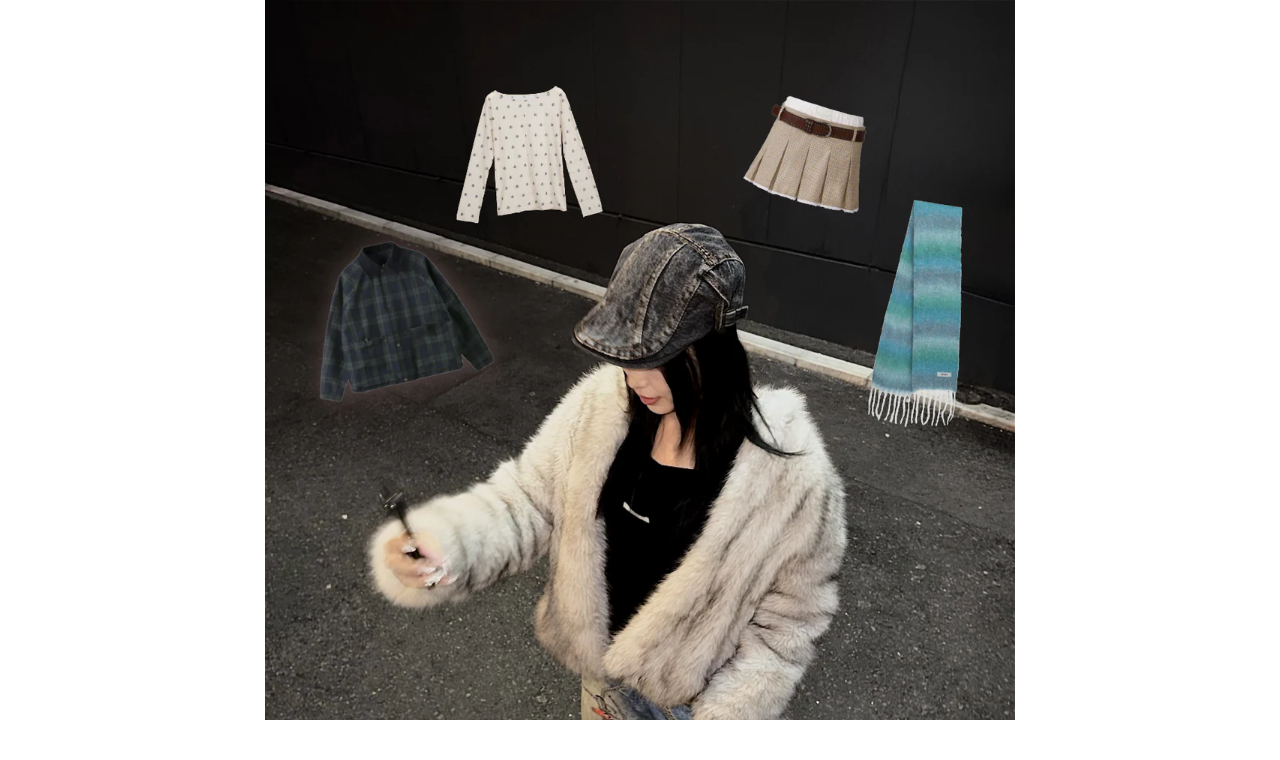

--- FILE ---
content_type: text/html; charset=utf-8
request_url: https://judin.jp/
body_size: 33001
content:
<!doctype html>
<html class="no-js supports-no-cookies scroll-auto" lang="ja" id="judin-store">

<head>
  <!-- Google optimize -->
<script src="https://www.googleoptimize.com/optimize.js?id=GTM-K23SPC3" async></script>
<!-- End Google optimize -->
  <!-- Google Tag Manager -->
<script>(function (w, d, s, l, i) {
    w[l] = w[l] || []; w[l].push({
      'gtm.start':
        new Date().getTime(), event: 'gtm.js'
    }); var f = d.getElementsByTagName(s)[0],
      j = d.createElement(s), dl = l != 'dataLayer' ? '&l=' + l : ''; j.async = true; j.src =
      'https://www.googletagmanager.com/gtm.js?id=' + i + dl; f.parentNode.insertBefore(j, f);
  })(window, document, 'script', 'dataLayer', 'GTM-M8FK898');</script>
<!-- End Google Tag Manager -->
  <!-- LINE Tag Base Code -->
<!-- Do Not Modify -->
<script>
  (function (g, d, o) {
    g._ltq = g._ltq || []; g._lt = g._lt || function () { g._ltq.push(arguments) };
    var h = location.protocol === 'https:' ? 'https://d.line-scdn.net' : 'http://d.line-cdn.net';
    var s = d.createElement('script'); s.async = 1;
    s.src = o || h + '/n/line_tag/public/release/v1/lt.js';
    var t = d.getElementsByTagName('script')[0]; t.parentNode.insertBefore(s, t);
  })(window, document);
  _lt('init', {
    customerType: 'account',
    tagId: '7613fc6d-55a3-454b-ad7d-6ac28382a328'
  });
  _lt('send', 'pv', ['7613fc6d-55a3-454b-ad7d-6ac28382a328']);
</script>
<noscript>
    <img height="1" width="1" style="display:none"
         src="https://tr.line.me/tag.gif?c_t=lap&t_id=7613fc6d-55a3-454b-ad7d-6ac28382a328&e=pv&noscript=1" />
</noscript>
<!-- End LINE Tag Base Code -->
  <meta charset="utf-8">
<meta http-equiv="Content-Type" content="text/html; charset=utf-8">
<meta http-equiv="X-UA-Compatible" content="IE=edge,chrome=1">
<meta name="viewport" content="width=device-width,initial-scale=1">
<meta name="theme-color" content="#ffffff">
<meta name="application-name" content="Judin STORE">
<meta name="apple-mobile-web-app-title" content="Judin STORE">
<meta name="mobile-web-app-capable" content="yes">
<meta name="apple-mobile-web-app-capable" content="yes">
<meta name="msapplication-TileColor" content="#fff">

<link rel="apple-touch-icon" sizes="180x180" href="//judin.jp/cdn/shop/t/15/assets/apple-touch-icon.png?v=103323124899938644001727891888">
<link rel="icon" type="image/png" sizes="192x192" href="//judin.jp/cdn/shop/t/15/assets/android-chrome-192x192.png?v=86675738000159880011727891892">
<link rel="icon" type="image/png" sizes="32x32" href="//judin.jp/cdn/shop/t/15/assets/favicon-32x32.png?v=179533180641965878541727891876">
<link rel="icon" type="image/png" sizes="16x16" href="//judin.jp/cdn/shop/t/15/assets/favicon-16x16.png?v=130668550445547736381727891885">
<link rel="shortcut icon" type="image/x-icon" href="//judin.jp/cdn/shop/t/15/assets/favicon.ico?v=153791685693165572911570006428">
<link rel="icon" type="image/x-icon" href="//judin.jp/cdn/shop/t/15/assets/favicon.ico?v=153791685693165572911570006428">
<link rel="manifest" href="//judin.jp/cdn/shop/t/15/assets/site.webmanifest?v=111260917863947669611727891880">
<link rel="mask-icon" href="//judin.jp/cdn/shop/t/15/assets/safari-pinned-tab.svg?v=52368295380706052731727891875" color="#5bbad5">
<link rel="profile" href="https://gmpg.org/xfn/11">
<link rel="canonical" href="https://judin.jp/">
<link rel="alternate" hreflang="ja" href="https://judin.jp/">
  <meta name="google-site-verification" content="0XssXf-GouhAia8bsOnkzqBR3SS1fdESaAm6OS8cHwo">
  <meta name="facebook-domain-verification" content="44c80ocjerre8jok5h9bcb2j6vi9zw">
  <link rel="preconnect" href="//v.shopify.com">
<link rel="preconnect" href="//cdn.shopify.com">
   <title>Judin STORE
</title><meta name="description" content="Judin（ジュディン）公式通販サイト。¥12,000以上お買い上げで送料無料！ インスタ⇢@judin.official"><meta property="fb:app_id" content="1482200575241572" />
    <meta property="og:site_name" content="Judin">
    <meta property="og:url" content="https://judin.jp/">
    <meta property="og:title" content="Judin STORE
">
    <meta property="og:type" content="website">
    <meta property="og:description" content="Judin（ジュディン）公式通販サイト。¥12,000以上お買い上げで送料無料！ インスタ⇢@judin.official"><meta property="og:image" content="http://judin.jp/cdn/shop/t/15/assets/ogp.png?v=135339142988172666631728299065">
    <meta property="og:image:secure_url" content="https://judin.jp/cdn/shop/t/15/assets/ogp.png?v=135339142988172666631728299065">

    <meta name="twitter:site" content="@rili_tokyo">
    <meta name="twitter:creator" content="@rili_tokyo" />
    <meta name="twitter:card" content="summary_large_image">
    <meta name="twitter:title" content="Judin STORE
">
    <meta name="twitter:description" content="Judin（ジュディン）公式通販サイト。¥12,000以上お買い上げで送料無料！ インスタ⇢@judin.official">
  <script src="https://tracking.leeep.jp/static/assets/js/tracking/event.js"></script>
<script src="https://cite.leeep.jp/v2/embed/js"></script>



<script>
  ParteTracking.viewPage({
    site_id: '943342726668136448',
    uid: '',
  });
</script>


<script defer>
  document.addEventListener('DOMContentLoaded', _ => {
    LeeepCite.init({
      tag_id: '943361153893969920',
    });
  });
</script>



<script defer>
      document.addEventListener('DOMContentLoaded', _ => {
        LeeepCite.init({
          tag_id: '1155773604697247744',
        });
      });
    </script>
    <script defer>
      document.addEventListener('DOMContentLoaded', _ => {
        LeeepCite.init({
          tag_id: '1158300661633273856',
        });
      });
    </script>

  

<!-- HB tag -->

<!-- End HB tag -->
  <link rel="preconnect" href="https://fonts.googleapis.com">
<link rel="preconnect" href="https://fonts.gstatic.com" crossorigin>
<link href="https://fonts.googleapis.com/css2?family=Noto+Sans+JP:wght@400;500&display=swap" rel="stylesheet">

  <script type="text/javascript" src="//judin.jp/cdn/shop/t/15/assets/index.js?v=44409776413325740061764552011" defer></script>
    <link rel="prefetch" href="//judin.jp/cdn/shop/t/15/assets/product.js?v=94057273465517822601764552012" as="script">
    <link rel="prefetch" href="//judin.jp/cdn/shop/t/15/assets/page.js?v=163644461678748548531764551992" as="script">
    <link rel="prefetch" href="//judin.jp/cdn/shop/t/15/assets/collection.js?v=143585070999196184011764552010" as="script"><script src="https://cdn.jsdelivr.net/npm/swiper@11/swiper-element-bundle.min.js"></script>

<link rel="stylesheet" type="text/css" href="//judin.jp/cdn/shop/t/15/assets/application.css?v=47606543887903553711762944465" />
<script type="text/javascript" src="//judin.jp/cdn/shop/t/15/assets/application.js?v=107702007606976194011764551996" defer></script>


  

  <script>window.performance && window.performance.mark && window.performance.mark('shopify.content_for_header.start');</script><meta name="google-site-verification" content="6YtRUxDaNSeTWSNw-tS3sLQMBQnhvL0WJJOcxCX9GUM">
<meta name="facebook-domain-verification" content="ajanb1l26yvomsbzo15y8hiyyjczd2">
<meta id="shopify-digital-wallet" name="shopify-digital-wallet" content="/1221984303/digital_wallets/dialog">
<meta name="shopify-checkout-api-token" content="8bbb64912dbe4dd609203731034a3fae">
<script async="async" src="/checkouts/internal/preloads.js?locale=ja-JP"></script>
<link rel="preconnect" href="https://shop.app" crossorigin="anonymous">
<script async="async" src="https://shop.app/checkouts/internal/preloads.js?locale=ja-JP&shop_id=1221984303" crossorigin="anonymous"></script>
<script id="apple-pay-shop-capabilities" type="application/json">{"shopId":1221984303,"countryCode":"JP","currencyCode":"JPY","merchantCapabilities":["supports3DS"],"merchantId":"gid:\/\/shopify\/Shop\/1221984303","merchantName":"Judin","requiredBillingContactFields":["postalAddress","email"],"requiredShippingContactFields":["postalAddress","email"],"shippingType":"shipping","supportedNetworks":["visa","masterCard","amex","jcb","discover"],"total":{"type":"pending","label":"Judin","amount":"1.00"},"shopifyPaymentsEnabled":true,"supportsSubscriptions":true}</script>
<script id="shopify-features" type="application/json">{"accessToken":"8bbb64912dbe4dd609203731034a3fae","betas":["rich-media-storefront-analytics"],"domain":"judin.jp","predictiveSearch":false,"shopId":1221984303,"locale":"ja"}</script>
<script>var Shopify = Shopify || {};
Shopify.shop = "rili-shop.myshopify.com";
Shopify.locale = "ja";
Shopify.currency = {"active":"JPY","rate":"1.0"};
Shopify.country = "JP";
Shopify.theme = {"name":"RiLi STORE - kinako","id":77009682479,"schema_name":"Starter theme","schema_version":"1.0.0","theme_store_id":null,"role":"main"};
Shopify.theme.handle = "null";
Shopify.theme.style = {"id":null,"handle":null};
Shopify.cdnHost = "judin.jp/cdn";
Shopify.routes = Shopify.routes || {};
Shopify.routes.root = "/";</script>
<script type="module">!function(o){(o.Shopify=o.Shopify||{}).modules=!0}(window);</script>
<script>!function(o){function n(){var o=[];function n(){o.push(Array.prototype.slice.apply(arguments))}return n.q=o,n}var t=o.Shopify=o.Shopify||{};t.loadFeatures=n(),t.autoloadFeatures=n()}(window);</script>
<script>
  window.ShopifyPay = window.ShopifyPay || {};
  window.ShopifyPay.apiHost = "shop.app\/pay";
  window.ShopifyPay.redirectState = null;
</script>
<script id="shop-js-analytics" type="application/json">{"pageType":"index"}</script>
<script defer="defer" async type="module" src="//judin.jp/cdn/shopifycloud/shop-js/modules/v2/client.init-shop-cart-sync_CSE-8ASR.ja.esm.js"></script>
<script defer="defer" async type="module" src="//judin.jp/cdn/shopifycloud/shop-js/modules/v2/chunk.common_DDD8GOhs.esm.js"></script>
<script defer="defer" async type="module" src="//judin.jp/cdn/shopifycloud/shop-js/modules/v2/chunk.modal_B6JNj9sU.esm.js"></script>
<script type="module">
  await import("//judin.jp/cdn/shopifycloud/shop-js/modules/v2/client.init-shop-cart-sync_CSE-8ASR.ja.esm.js");
await import("//judin.jp/cdn/shopifycloud/shop-js/modules/v2/chunk.common_DDD8GOhs.esm.js");
await import("//judin.jp/cdn/shopifycloud/shop-js/modules/v2/chunk.modal_B6JNj9sU.esm.js");

  window.Shopify.SignInWithShop?.initShopCartSync?.({"fedCMEnabled":true,"windoidEnabled":true});

</script>
<script>
  window.Shopify = window.Shopify || {};
  if (!window.Shopify.featureAssets) window.Shopify.featureAssets = {};
  window.Shopify.featureAssets['shop-js'] = {"shop-cart-sync":["modules/v2/client.shop-cart-sync_BCoLmxl3.ja.esm.js","modules/v2/chunk.common_DDD8GOhs.esm.js","modules/v2/chunk.modal_B6JNj9sU.esm.js"],"init-fed-cm":["modules/v2/client.init-fed-cm_BUzkuSqB.ja.esm.js","modules/v2/chunk.common_DDD8GOhs.esm.js","modules/v2/chunk.modal_B6JNj9sU.esm.js"],"init-shop-email-lookup-coordinator":["modules/v2/client.init-shop-email-lookup-coordinator_BW32axq4.ja.esm.js","modules/v2/chunk.common_DDD8GOhs.esm.js","modules/v2/chunk.modal_B6JNj9sU.esm.js"],"init-windoid":["modules/v2/client.init-windoid_BvNGLRkF.ja.esm.js","modules/v2/chunk.common_DDD8GOhs.esm.js","modules/v2/chunk.modal_B6JNj9sU.esm.js"],"shop-button":["modules/v2/client.shop-button_CH0XKSrs.ja.esm.js","modules/v2/chunk.common_DDD8GOhs.esm.js","modules/v2/chunk.modal_B6JNj9sU.esm.js"],"shop-cash-offers":["modules/v2/client.shop-cash-offers_DjoQtMHe.ja.esm.js","modules/v2/chunk.common_DDD8GOhs.esm.js","modules/v2/chunk.modal_B6JNj9sU.esm.js"],"shop-toast-manager":["modules/v2/client.shop-toast-manager_B8NLGr5M.ja.esm.js","modules/v2/chunk.common_DDD8GOhs.esm.js","modules/v2/chunk.modal_B6JNj9sU.esm.js"],"init-shop-cart-sync":["modules/v2/client.init-shop-cart-sync_CSE-8ASR.ja.esm.js","modules/v2/chunk.common_DDD8GOhs.esm.js","modules/v2/chunk.modal_B6JNj9sU.esm.js"],"init-customer-accounts-sign-up":["modules/v2/client.init-customer-accounts-sign-up_C-LwrDE-.ja.esm.js","modules/v2/client.shop-login-button_D0X6bVTm.ja.esm.js","modules/v2/chunk.common_DDD8GOhs.esm.js","modules/v2/chunk.modal_B6JNj9sU.esm.js"],"pay-button":["modules/v2/client.pay-button_imCDqct4.ja.esm.js","modules/v2/chunk.common_DDD8GOhs.esm.js","modules/v2/chunk.modal_B6JNj9sU.esm.js"],"init-customer-accounts":["modules/v2/client.init-customer-accounts_CxIJyI-K.ja.esm.js","modules/v2/client.shop-login-button_D0X6bVTm.ja.esm.js","modules/v2/chunk.common_DDD8GOhs.esm.js","modules/v2/chunk.modal_B6JNj9sU.esm.js"],"avatar":["modules/v2/client.avatar_BTnouDA3.ja.esm.js"],"init-shop-for-new-customer-accounts":["modules/v2/client.init-shop-for-new-customer-accounts_DRBL7B82.ja.esm.js","modules/v2/client.shop-login-button_D0X6bVTm.ja.esm.js","modules/v2/chunk.common_DDD8GOhs.esm.js","modules/v2/chunk.modal_B6JNj9sU.esm.js"],"shop-follow-button":["modules/v2/client.shop-follow-button_D610YzXR.ja.esm.js","modules/v2/chunk.common_DDD8GOhs.esm.js","modules/v2/chunk.modal_B6JNj9sU.esm.js"],"checkout-modal":["modules/v2/client.checkout-modal_NhzDspE5.ja.esm.js","modules/v2/chunk.common_DDD8GOhs.esm.js","modules/v2/chunk.modal_B6JNj9sU.esm.js"],"shop-login-button":["modules/v2/client.shop-login-button_D0X6bVTm.ja.esm.js","modules/v2/chunk.common_DDD8GOhs.esm.js","modules/v2/chunk.modal_B6JNj9sU.esm.js"],"lead-capture":["modules/v2/client.lead-capture_pLpCOlEn.ja.esm.js","modules/v2/chunk.common_DDD8GOhs.esm.js","modules/v2/chunk.modal_B6JNj9sU.esm.js"],"shop-login":["modules/v2/client.shop-login_DiHM-Diw.ja.esm.js","modules/v2/chunk.common_DDD8GOhs.esm.js","modules/v2/chunk.modal_B6JNj9sU.esm.js"],"payment-terms":["modules/v2/client.payment-terms_BdLTgEH_.ja.esm.js","modules/v2/chunk.common_DDD8GOhs.esm.js","modules/v2/chunk.modal_B6JNj9sU.esm.js"]};
</script>
<script>(function() {
  var isLoaded = false;
  function asyncLoad() {
    if (isLoaded) return;
    isLoaded = true;
    var urls = ["https:\/\/cax.channel.io\/shopify\/plugins\/5f440abf-d841-477f-8399-c49abab3e7c2.js?shop=rili-shop.myshopify.com"];
    for (var i = 0; i < urls.length; i++) {
      var s = document.createElement('script');
      s.type = 'text/javascript';
      s.async = true;
      s.src = urls[i];
      var x = document.getElementsByTagName('script')[0];
      x.parentNode.insertBefore(s, x);
    }
  };
  if(window.attachEvent) {
    window.attachEvent('onload', asyncLoad);
  } else {
    window.addEventListener('load', asyncLoad, false);
  }
})();</script>
<script id="__st">var __st={"a":1221984303,"offset":32400,"reqid":"fd6d715c-d7ca-48c1-a498-a7af876409ba-1769900512","pageurl":"judin.jp\/?utm_source=rili-tokyo-web\u0026utm_medium=header","u":"db5da58ab01e","p":"home"};</script>
<script>window.ShopifyPaypalV4VisibilityTracking = true;</script>
<script id="captcha-bootstrap">!function(){'use strict';const t='contact',e='account',n='new_comment',o=[[t,t],['blogs',n],['comments',n],[t,'customer']],c=[[e,'customer_login'],[e,'guest_login'],[e,'recover_customer_password'],[e,'create_customer']],r=t=>t.map((([t,e])=>`form[action*='/${t}']:not([data-nocaptcha='true']) input[name='form_type'][value='${e}']`)).join(','),a=t=>()=>t?[...document.querySelectorAll(t)].map((t=>t.form)):[];function s(){const t=[...o],e=r(t);return a(e)}const i='password',u='form_key',d=['recaptcha-v3-token','g-recaptcha-response','h-captcha-response',i],f=()=>{try{return window.sessionStorage}catch{return}},m='__shopify_v',_=t=>t.elements[u];function p(t,e,n=!1){try{const o=window.sessionStorage,c=JSON.parse(o.getItem(e)),{data:r}=function(t){const{data:e,action:n}=t;return t[m]||n?{data:e,action:n}:{data:t,action:n}}(c);for(const[e,n]of Object.entries(r))t.elements[e]&&(t.elements[e].value=n);n&&o.removeItem(e)}catch(o){console.error('form repopulation failed',{error:o})}}const l='form_type',E='cptcha';function T(t){t.dataset[E]=!0}const w=window,h=w.document,L='Shopify',v='ce_forms',y='captcha';let A=!1;((t,e)=>{const n=(g='f06e6c50-85a8-45c8-87d0-21a2b65856fe',I='https://cdn.shopify.com/shopifycloud/storefront-forms-hcaptcha/ce_storefront_forms_captcha_hcaptcha.v1.5.2.iife.js',D={infoText:'hCaptchaによる保護',privacyText:'プライバシー',termsText:'利用規約'},(t,e,n)=>{const o=w[L][v],c=o.bindForm;if(c)return c(t,g,e,D).then(n);var r;o.q.push([[t,g,e,D],n]),r=I,A||(h.body.append(Object.assign(h.createElement('script'),{id:'captcha-provider',async:!0,src:r})),A=!0)});var g,I,D;w[L]=w[L]||{},w[L][v]=w[L][v]||{},w[L][v].q=[],w[L][y]=w[L][y]||{},w[L][y].protect=function(t,e){n(t,void 0,e),T(t)},Object.freeze(w[L][y]),function(t,e,n,w,h,L){const[v,y,A,g]=function(t,e,n){const i=e?o:[],u=t?c:[],d=[...i,...u],f=r(d),m=r(i),_=r(d.filter((([t,e])=>n.includes(e))));return[a(f),a(m),a(_),s()]}(w,h,L),I=t=>{const e=t.target;return e instanceof HTMLFormElement?e:e&&e.form},D=t=>v().includes(t);t.addEventListener('submit',(t=>{const e=I(t);if(!e)return;const n=D(e)&&!e.dataset.hcaptchaBound&&!e.dataset.recaptchaBound,o=_(e),c=g().includes(e)&&(!o||!o.value);(n||c)&&t.preventDefault(),c&&!n&&(function(t){try{if(!f())return;!function(t){const e=f();if(!e)return;const n=_(t);if(!n)return;const o=n.value;o&&e.removeItem(o)}(t);const e=Array.from(Array(32),(()=>Math.random().toString(36)[2])).join('');!function(t,e){_(t)||t.append(Object.assign(document.createElement('input'),{type:'hidden',name:u})),t.elements[u].value=e}(t,e),function(t,e){const n=f();if(!n)return;const o=[...t.querySelectorAll(`input[type='${i}']`)].map((({name:t})=>t)),c=[...d,...o],r={};for(const[a,s]of new FormData(t).entries())c.includes(a)||(r[a]=s);n.setItem(e,JSON.stringify({[m]:1,action:t.action,data:r}))}(t,e)}catch(e){console.error('failed to persist form',e)}}(e),e.submit())}));const S=(t,e)=>{t&&!t.dataset[E]&&(n(t,e.some((e=>e===t))),T(t))};for(const o of['focusin','change'])t.addEventListener(o,(t=>{const e=I(t);D(e)&&S(e,y())}));const B=e.get('form_key'),M=e.get(l),P=B&&M;t.addEventListener('DOMContentLoaded',(()=>{const t=y();if(P)for(const e of t)e.elements[l].value===M&&p(e,B);[...new Set([...A(),...v().filter((t=>'true'===t.dataset.shopifyCaptcha))])].forEach((e=>S(e,t)))}))}(h,new URLSearchParams(w.location.search),n,t,e,['guest_login'])})(!0,!0)}();</script>
<script integrity="sha256-4kQ18oKyAcykRKYeNunJcIwy7WH5gtpwJnB7kiuLZ1E=" data-source-attribution="shopify.loadfeatures" defer="defer" src="//judin.jp/cdn/shopifycloud/storefront/assets/storefront/load_feature-a0a9edcb.js" crossorigin="anonymous"></script>
<script crossorigin="anonymous" defer="defer" src="//judin.jp/cdn/shopifycloud/storefront/assets/shopify_pay/storefront-65b4c6d7.js?v=20250812"></script>
<script data-source-attribution="shopify.dynamic_checkout.dynamic.init">var Shopify=Shopify||{};Shopify.PaymentButton=Shopify.PaymentButton||{isStorefrontPortableWallets:!0,init:function(){window.Shopify.PaymentButton.init=function(){};var t=document.createElement("script");t.src="https://judin.jp/cdn/shopifycloud/portable-wallets/latest/portable-wallets.ja.js",t.type="module",document.head.appendChild(t)}};
</script>
<script data-source-attribution="shopify.dynamic_checkout.buyer_consent">
  function portableWalletsHideBuyerConsent(e){var t=document.getElementById("shopify-buyer-consent"),n=document.getElementById("shopify-subscription-policy-button");t&&n&&(t.classList.add("hidden"),t.setAttribute("aria-hidden","true"),n.removeEventListener("click",e))}function portableWalletsShowBuyerConsent(e){var t=document.getElementById("shopify-buyer-consent"),n=document.getElementById("shopify-subscription-policy-button");t&&n&&(t.classList.remove("hidden"),t.removeAttribute("aria-hidden"),n.addEventListener("click",e))}window.Shopify?.PaymentButton&&(window.Shopify.PaymentButton.hideBuyerConsent=portableWalletsHideBuyerConsent,window.Shopify.PaymentButton.showBuyerConsent=portableWalletsShowBuyerConsent);
</script>
<script data-source-attribution="shopify.dynamic_checkout.cart.bootstrap">document.addEventListener("DOMContentLoaded",(function(){function t(){return document.querySelector("shopify-accelerated-checkout-cart, shopify-accelerated-checkout")}if(t())Shopify.PaymentButton.init();else{new MutationObserver((function(e,n){t()&&(Shopify.PaymentButton.init(),n.disconnect())})).observe(document.body,{childList:!0,subtree:!0})}}));
</script>
<link id="shopify-accelerated-checkout-styles" rel="stylesheet" media="screen" href="https://judin.jp/cdn/shopifycloud/portable-wallets/latest/accelerated-checkout-backwards-compat.css" crossorigin="anonymous">
<style id="shopify-accelerated-checkout-cart">
        #shopify-buyer-consent {
  margin-top: 1em;
  display: inline-block;
  width: 100%;
}

#shopify-buyer-consent.hidden {
  display: none;
}

#shopify-subscription-policy-button {
  background: none;
  border: none;
  padding: 0;
  text-decoration: underline;
  font-size: inherit;
  cursor: pointer;
}

#shopify-subscription-policy-button::before {
  box-shadow: none;
}

      </style>

<script>window.performance && window.performance.mark && window.performance.mark('shopify.content_for_header.end');</script>
<!-- BEGIN app block: shopify://apps/leeep-ugc/blocks/tracking/d2efb67d-fe03-4476-a386-d4a4160b094c --><!-- LEEEP tracking tag start -->
<script src="https://tracking.leeep.jp/v1/tracking/js" defer></script>
<script src="https://cite.leeep.jp/v2/embed/js" defer></script>
<script defer>
  document.addEventListener('DOMContentLoaded', _ => {
    // product id を取得
    // cart product id を product id として利用する
    

    
      // そのまま cart product id を product id として利用する

      // 移行期間のガードコード
      // metafield_key_product_id から product id を取得出来た場合はそちらを利用する
      
      
      // ガードここまで
    

    // cite one tag
    LeeepCite.init({
      site_id: '943342726668136448',
      uid: '',
      product_id: ''
    });
  });
</script>
<!-- LEEEP tracking tag end -->


<!-- END app block --><!-- BEGIN app block: shopify://apps/sami-b2b-lock/blocks/app-embed/8d86a3b4-97b3-44ab-adc1-ec01c5a89da9 -->
 


  <script>

    window.Samita = window.Samita || {}
    Samita.SamitaLocksAccessParams = Samita.SamitaLocksAccessParams || {}
    Samita.SamitaLocksAccessParams.settings =  {"general":{"customcss":"html body .lock__notificationTemplateWrapper img {\n    visibility: hidden;\n    height: 2em;\n}","price_atc":"plain_text","effect_button":"ripple","lock_image_url":"https://cdn.shopify.com/shopifycloud/web/assets/v1/vite/client/en/assets/ineligible404Illustration-DJzlZ34NTBCz.svg","limit_collections":true,"placeholder_message":true,"placeholder_templateLock":true},"template":{"text_color":"#000","btn_bg_color":"#7396a2","bg_placeholder":"#f3f3f3","btn_text_color":"#ffffff","bg_notification":"#fff","input_box_shadow":"#ccc","plain_text_color":"#230d0d","color_placeholder":"#000","button_priceAtc_bg":"#5487a0","input_passcode_color":"#000","button_priceAtc_color":"#fff","input_passcode_background":"#ffffff"}};
    Samita.SamitaLocksAccessParams.locks =  [{"access":1,"id":32309,"resources_conditional":{"type":["passcode"],"customer":{"logic":[[{"type":"tagged_with","value":null}]],"source":"rules","listManual":[]},"passcode":{"code":null,"message":"パスワードを入力してください。","listCode":["judin_special"]},"redirect":{"type":"login"},"secretLink":{"code":[],"links":[],"message":null,"resources":"products"}},"resources_lock":{"url":"/pages/sale","page":[],"type":"url","blogs":{"active":"blogs","selectedBlogs":[],"selectedArticles":[]},"exclude":{"url":[],"active":false},"setting":["all"],"hideList":false,"products":[],"PreviewLink":"https://rili-shop.myshopify.com/pages/sale","collections":[],"grandAccess":{"time":1,"interval":"hour"},"limitProduct":"manual","allowHomePage":true},"status":0}];
    Samita.SamitaLocksAccessParams.themeStoreId = Shopify.theme.theme_store_id;
    Samita.SamitaLocksAccessParams.ShopUrl = Shopify.shop;
    Samita.SamitaLocksAccessParams.features =  {};
    Samita.SamitaLocksAccessParams.themeInfo  = [{"id":24824021039,"name":"DO NOT DELETE - Custom Fields Assets Storage","role":"unpublished","theme_store_id":null,"selected":false},{"id":25075908655,"name":"RiLi STORE v1","role":"unpublished","theme_store_id":null,"selected":false,"theme_name":"Starter theme","theme_version":"1.0.0"},{"id":77009485871,"name":"RiLi STORE - mitarashi","role":"main","theme_store_id":null,"selected":true,"theme_name":"Starter theme","theme_version":"1.0.0"},{"id":77009682479,"name":"RiLi STORE - kinako","role":"unpublished","theme_store_id":null,"selected":false,"theme_name":"Starter theme","theme_version":"1.0.0"},{"id":123724300335,"name":"[Plus] Testing - KM (DO NOT PUBLISH)","role":"unpublished","theme_store_id":null,"selected":false,"theme_name":"Starter theme","theme_version":"1.0.0"},{"id":14106591279,"name":"RiLi-Shopify old","role":"unpublished","theme_store_id":null,"selected":false,"theme_name":"Starter theme","theme_version":"1.0.0"},{"id":127407685679,"name":"staging","role":"unpublished","theme_store_id":null,"selected":false,"theme_name":"Starter theme","theme_version":"1.0.0"},{"id":129434386479,"name":"RiLi STORE - kinako_CRM PLUS on LINE","role":"unpublished","theme_store_id":null,"selected":false,"theme_name":"Starter theme","theme_version":"1.0.0"},{"id":137582837807,"name":"spring-shape-7827","role":"unpublished","theme_store_id":null,"selected":false,"theme_name":"Starter theme","theme_version":"1.0.0"},{"id":139811520559,"name":"2024AWPOPUPプレビュー","role":"unpublished","theme_store_id":null,"selected":false,"theme_name":"Starter theme","theme_version":"1.0.0"},{"id":148981350447,"name":"Retina","role":"demo","theme_store_id":601,"selected":false,"theme_name":"Retina"},{"id":150995435567,"name":"Development (e6efb4-raisukarekanrishaakauntonoMac)","role":"development","theme_store_id":null,"selected":false},{"id":18262917167,"name":"[BoostCommerce] Live theme with filter & search 1","role":"unpublished","theme_store_id":null,"selected":false,"theme_name":"Slate","theme_version":"0.11.0"}];
    Samita.SamitaLocksAccessParams.appUrl = "https:\/\/lock.samita.io";
    Samita.SamitaLocksAccessParams.selector = {};
    Samita.SamitaLocksAccessParams.translation = {"default":{"general":{"Back":"Back","Submit":"Submit","Enter_passcode":"Enter passcode","Passcode_empty":"Passcode cant be empty !!","secret_lock_atc":"You cannot see the add to cart of this product !!","title_linkScret":"The link is locked !!","customer_lock_atc":"Button add to cart has been lock !!","secret_lock_price":"You cannot see the price of this product !!","Login_to_see_price":"Login to see price","Passcode_incorrect":"Passcode is incorrect !!","customer_lock_price":"Price had been locked !!","Login_to_Add_to_cart":"Login to Add to cart","notification_linkScret":"resource accessible only with secret link","This_resource_has_been_locked":"This resource has been locked","please_enter_passcode_to_unlock":"Please enter your passcode to unlock this resource"}}};
    Samita.SamitaLocksAccessParams.locale = "ja";
    Samita.SamitaLocksAccessParams.current_locale = "ja";
    Samita.SamitaLocksAccessParams.ListHandle = [];
    Samita.SamitaLocksAccessParams.ProductsLoad = [];
    Samita.SamitaLocksAccessParams.proxy_url = "/apps/samita-lock"
    Samita.SamitaLocksAccessParams.tokenStorefrontSamiLock = "";

    if(window?.Shopify?.designMode){
        window.Samita.SamitaLocksAccessParams.locks = [];
    }

    

    
    

    

    



    
    
    
    Samita.SamitaLocksAccessParams.pageType = "index"
  </script>

  <style>
    html .lock__notificationTemplateWrapper{
      background: #fff !important;
    }

    html button#passcodebtn{
      background: #7396a2 !important;
      color: #ffffff !important;
    }

    html input#passcode{
      background: #ffffff !important;
      color: #000 !important;
      box-shadow:'0 0 10px 0'#ccc !important;
    }

    html input#passcode::placeholder{
      color: #000 !important;
      box-shadow:'0 0 10px 0'#ccc !important;
    }

    html button#backbtn{
      background: #7396a2 !important;
      color: #ffffff !important;
    }

    html .lock__placeholder{
      background: #f3f3f3 !important;
      color: #000 !important;
    }

    html .smt-plain-text{
      color: #230d0d !important;
      cursor:pointer;
    }

    html .smt-button{
      background: #5487a0 !important;
      color: #fff !important;
      cursor:pointer;
      padding: 10px 20px;
      border-radius: 5px;
      text-decoration: none !important;
    }

    html.smt-loadding{
      opacity:0 !important;
      visibility:hidden !important;
    }

    
      html body .lock__notificationTemplateWrapper img {
    visibility: hidden;
    height: 2em;
}
    
    
  </style>

  

<!-- END app block --><script src="https://cdn.shopify.com/extensions/019bc584-9ea7-72cb-83a5-ad8f9b690cd7/wholesale-lock-hide-price-111/assets/samitaLock.js" type="text/javascript" defer="defer"></script>
<link href="https://monorail-edge.shopifysvc.com" rel="dns-prefetch">
<script>(function(){if ("sendBeacon" in navigator && "performance" in window) {try {var session_token_from_headers = performance.getEntriesByType('navigation')[0].serverTiming.find(x => x.name == '_s').description;} catch {var session_token_from_headers = undefined;}var session_cookie_matches = document.cookie.match(/_shopify_s=([^;]*)/);var session_token_from_cookie = session_cookie_matches && session_cookie_matches.length === 2 ? session_cookie_matches[1] : "";var session_token = session_token_from_headers || session_token_from_cookie || "";function handle_abandonment_event(e) {var entries = performance.getEntries().filter(function(entry) {return /monorail-edge.shopifysvc.com/.test(entry.name);});if (!window.abandonment_tracked && entries.length === 0) {window.abandonment_tracked = true;var currentMs = Date.now();var navigation_start = performance.timing.navigationStart;var payload = {shop_id: 1221984303,url: window.location.href,navigation_start,duration: currentMs - navigation_start,session_token,page_type: "index"};window.navigator.sendBeacon("https://monorail-edge.shopifysvc.com/v1/produce", JSON.stringify({schema_id: "online_store_buyer_site_abandonment/1.1",payload: payload,metadata: {event_created_at_ms: currentMs,event_sent_at_ms: currentMs}}));}}window.addEventListener('pagehide', handle_abandonment_event);}}());</script>
<script id="web-pixels-manager-setup">(function e(e,d,r,n,o){if(void 0===o&&(o={}),!Boolean(null===(a=null===(i=window.Shopify)||void 0===i?void 0:i.analytics)||void 0===a?void 0:a.replayQueue)){var i,a;window.Shopify=window.Shopify||{};var t=window.Shopify;t.analytics=t.analytics||{};var s=t.analytics;s.replayQueue=[],s.publish=function(e,d,r){return s.replayQueue.push([e,d,r]),!0};try{self.performance.mark("wpm:start")}catch(e){}var l=function(){var e={modern:/Edge?\/(1{2}[4-9]|1[2-9]\d|[2-9]\d{2}|\d{4,})\.\d+(\.\d+|)|Firefox\/(1{2}[4-9]|1[2-9]\d|[2-9]\d{2}|\d{4,})\.\d+(\.\d+|)|Chrom(ium|e)\/(9{2}|\d{3,})\.\d+(\.\d+|)|(Maci|X1{2}).+ Version\/(15\.\d+|(1[6-9]|[2-9]\d|\d{3,})\.\d+)([,.]\d+|)( \(\w+\)|)( Mobile\/\w+|) Safari\/|Chrome.+OPR\/(9{2}|\d{3,})\.\d+\.\d+|(CPU[ +]OS|iPhone[ +]OS|CPU[ +]iPhone|CPU IPhone OS|CPU iPad OS)[ +]+(15[._]\d+|(1[6-9]|[2-9]\d|\d{3,})[._]\d+)([._]\d+|)|Android:?[ /-](13[3-9]|1[4-9]\d|[2-9]\d{2}|\d{4,})(\.\d+|)(\.\d+|)|Android.+Firefox\/(13[5-9]|1[4-9]\d|[2-9]\d{2}|\d{4,})\.\d+(\.\d+|)|Android.+Chrom(ium|e)\/(13[3-9]|1[4-9]\d|[2-9]\d{2}|\d{4,})\.\d+(\.\d+|)|SamsungBrowser\/([2-9]\d|\d{3,})\.\d+/,legacy:/Edge?\/(1[6-9]|[2-9]\d|\d{3,})\.\d+(\.\d+|)|Firefox\/(5[4-9]|[6-9]\d|\d{3,})\.\d+(\.\d+|)|Chrom(ium|e)\/(5[1-9]|[6-9]\d|\d{3,})\.\d+(\.\d+|)([\d.]+$|.*Safari\/(?![\d.]+ Edge\/[\d.]+$))|(Maci|X1{2}).+ Version\/(10\.\d+|(1[1-9]|[2-9]\d|\d{3,})\.\d+)([,.]\d+|)( \(\w+\)|)( Mobile\/\w+|) Safari\/|Chrome.+OPR\/(3[89]|[4-9]\d|\d{3,})\.\d+\.\d+|(CPU[ +]OS|iPhone[ +]OS|CPU[ +]iPhone|CPU IPhone OS|CPU iPad OS)[ +]+(10[._]\d+|(1[1-9]|[2-9]\d|\d{3,})[._]\d+)([._]\d+|)|Android:?[ /-](13[3-9]|1[4-9]\d|[2-9]\d{2}|\d{4,})(\.\d+|)(\.\d+|)|Mobile Safari.+OPR\/([89]\d|\d{3,})\.\d+\.\d+|Android.+Firefox\/(13[5-9]|1[4-9]\d|[2-9]\d{2}|\d{4,})\.\d+(\.\d+|)|Android.+Chrom(ium|e)\/(13[3-9]|1[4-9]\d|[2-9]\d{2}|\d{4,})\.\d+(\.\d+|)|Android.+(UC? ?Browser|UCWEB|U3)[ /]?(15\.([5-9]|\d{2,})|(1[6-9]|[2-9]\d|\d{3,})\.\d+)\.\d+|SamsungBrowser\/(5\.\d+|([6-9]|\d{2,})\.\d+)|Android.+MQ{2}Browser\/(14(\.(9|\d{2,})|)|(1[5-9]|[2-9]\d|\d{3,})(\.\d+|))(\.\d+|)|K[Aa][Ii]OS\/(3\.\d+|([4-9]|\d{2,})\.\d+)(\.\d+|)/},d=e.modern,r=e.legacy,n=navigator.userAgent;return n.match(d)?"modern":n.match(r)?"legacy":"unknown"}(),u="modern"===l?"modern":"legacy",c=(null!=n?n:{modern:"",legacy:""})[u],f=function(e){return[e.baseUrl,"/wpm","/b",e.hashVersion,"modern"===e.buildTarget?"m":"l",".js"].join("")}({baseUrl:d,hashVersion:r,buildTarget:u}),m=function(e){var d=e.version,r=e.bundleTarget,n=e.surface,o=e.pageUrl,i=e.monorailEndpoint;return{emit:function(e){var a=e.status,t=e.errorMsg,s=(new Date).getTime(),l=JSON.stringify({metadata:{event_sent_at_ms:s},events:[{schema_id:"web_pixels_manager_load/3.1",payload:{version:d,bundle_target:r,page_url:o,status:a,surface:n,error_msg:t},metadata:{event_created_at_ms:s}}]});if(!i)return console&&console.warn&&console.warn("[Web Pixels Manager] No Monorail endpoint provided, skipping logging."),!1;try{return self.navigator.sendBeacon.bind(self.navigator)(i,l)}catch(e){}var u=new XMLHttpRequest;try{return u.open("POST",i,!0),u.setRequestHeader("Content-Type","text/plain"),u.send(l),!0}catch(e){return console&&console.warn&&console.warn("[Web Pixels Manager] Got an unhandled error while logging to Monorail."),!1}}}}({version:r,bundleTarget:l,surface:e.surface,pageUrl:self.location.href,monorailEndpoint:e.monorailEndpoint});try{o.browserTarget=l,function(e){var d=e.src,r=e.async,n=void 0===r||r,o=e.onload,i=e.onerror,a=e.sri,t=e.scriptDataAttributes,s=void 0===t?{}:t,l=document.createElement("script"),u=document.querySelector("head"),c=document.querySelector("body");if(l.async=n,l.src=d,a&&(l.integrity=a,l.crossOrigin="anonymous"),s)for(var f in s)if(Object.prototype.hasOwnProperty.call(s,f))try{l.dataset[f]=s[f]}catch(e){}if(o&&l.addEventListener("load",o),i&&l.addEventListener("error",i),u)u.appendChild(l);else{if(!c)throw new Error("Did not find a head or body element to append the script");c.appendChild(l)}}({src:f,async:!0,onload:function(){if(!function(){var e,d;return Boolean(null===(d=null===(e=window.Shopify)||void 0===e?void 0:e.analytics)||void 0===d?void 0:d.initialized)}()){var d=window.webPixelsManager.init(e)||void 0;if(d){var r=window.Shopify.analytics;r.replayQueue.forEach((function(e){var r=e[0],n=e[1],o=e[2];d.publishCustomEvent(r,n,o)})),r.replayQueue=[],r.publish=d.publishCustomEvent,r.visitor=d.visitor,r.initialized=!0}}},onerror:function(){return m.emit({status:"failed",errorMsg:"".concat(f," has failed to load")})},sri:function(e){var d=/^sha384-[A-Za-z0-9+/=]+$/;return"string"==typeof e&&d.test(e)}(c)?c:"",scriptDataAttributes:o}),m.emit({status:"loading"})}catch(e){m.emit({status:"failed",errorMsg:(null==e?void 0:e.message)||"Unknown error"})}}})({shopId: 1221984303,storefrontBaseUrl: "https://judin.jp",extensionsBaseUrl: "https://extensions.shopifycdn.com/cdn/shopifycloud/web-pixels-manager",monorailEndpoint: "https://monorail-edge.shopifysvc.com/unstable/produce_batch",surface: "storefront-renderer",enabledBetaFlags: ["2dca8a86"],webPixelsConfigList: [{"id":"1791721519","configuration":"{\"pixelCode\":\"D4TMHAJC77U172K2SL3G\"}","eventPayloadVersion":"v1","runtimeContext":"STRICT","scriptVersion":"22e92c2ad45662f435e4801458fb78cc","type":"APP","apiClientId":4383523,"privacyPurposes":["ANALYTICS","MARKETING","SALE_OF_DATA"],"dataSharingAdjustments":{"protectedCustomerApprovalScopes":["read_customer_address","read_customer_email","read_customer_name","read_customer_personal_data","read_customer_phone"]}},{"id":"386269231","configuration":"{\"config\":\"{\\\"pixel_id\\\":\\\"G-3HREJBWSCG\\\",\\\"target_country\\\":\\\"JP\\\",\\\"gtag_events\\\":[{\\\"type\\\":\\\"search\\\",\\\"action_label\\\":[\\\"G-3HREJBWSCG\\\",\\\"AW-606892865\\\/adlYCPnAz5MYEMHmsaEC\\\"]},{\\\"type\\\":\\\"begin_checkout\\\",\\\"action_label\\\":[\\\"G-3HREJBWSCG\\\",\\\"AW-606892865\\\/F9khCP_Az5MYEMHmsaEC\\\"]},{\\\"type\\\":\\\"view_item\\\",\\\"action_label\\\":[\\\"G-3HREJBWSCG\\\",\\\"AW-606892865\\\/t7oQCPbAz5MYEMHmsaEC\\\",\\\"MC-Q5FVHMLGNW\\\"]},{\\\"type\\\":\\\"purchase\\\",\\\"action_label\\\":[\\\"G-3HREJBWSCG\\\",\\\"AW-606892865\\\/EPfUCM2-z5MYEMHmsaEC\\\",\\\"MC-Q5FVHMLGNW\\\"]},{\\\"type\\\":\\\"page_view\\\",\\\"action_label\\\":[\\\"G-3HREJBWSCG\\\",\\\"AW-606892865\\\/Rp9wCNC-z5MYEMHmsaEC\\\",\\\"MC-Q5FVHMLGNW\\\"]},{\\\"type\\\":\\\"add_payment_info\\\",\\\"action_label\\\":[\\\"G-3HREJBWSCG\\\",\\\"AW-606892865\\\/z6RdCILBz5MYEMHmsaEC\\\"]},{\\\"type\\\":\\\"add_to_cart\\\",\\\"action_label\\\":[\\\"G-3HREJBWSCG\\\",\\\"AW-606892865\\\/JjXTCPzAz5MYEMHmsaEC\\\"]}],\\\"enable_monitoring_mode\\\":false}\"}","eventPayloadVersion":"v1","runtimeContext":"OPEN","scriptVersion":"b2a88bafab3e21179ed38636efcd8a93","type":"APP","apiClientId":1780363,"privacyPurposes":[],"dataSharingAdjustments":{"protectedCustomerApprovalScopes":["read_customer_address","read_customer_email","read_customer_name","read_customer_personal_data","read_customer_phone"]}},{"id":"140902447","configuration":"{\"pixel_id\":\"246270443709854\",\"pixel_type\":\"facebook_pixel\",\"metaapp_system_user_token\":\"-\"}","eventPayloadVersion":"v1","runtimeContext":"OPEN","scriptVersion":"ca16bc87fe92b6042fbaa3acc2fbdaa6","type":"APP","apiClientId":2329312,"privacyPurposes":["ANALYTICS","MARKETING","SALE_OF_DATA"],"dataSharingAdjustments":{"protectedCustomerApprovalScopes":["read_customer_address","read_customer_email","read_customer_name","read_customer_personal_data","read_customer_phone"]}},{"id":"16908335","configuration":"{\"shopId\":\"178\"}","eventPayloadVersion":"v1","runtimeContext":"STRICT","scriptVersion":"158977c0d8a6753584cf72ed6a94f320","type":"APP","apiClientId":4101549,"privacyPurposes":["ANALYTICS","MARKETING","SALE_OF_DATA"],"dataSharingAdjustments":{"protectedCustomerApprovalScopes":["read_customer_email","read_customer_personal_data"]}},{"id":"12746799","configuration":"{\"shop\":\"rili-shop.myshopify.com\",\"enabled\":\"true\",\"hmacKey\":\"8d5a00e8b1f419ba829a7b8bca89a895\"}","eventPayloadVersion":"v1","runtimeContext":"STRICT","scriptVersion":"2c55515548089e14f950f8bfd558b4b0","type":"APP","apiClientId":4653451,"privacyPurposes":["ANALYTICS","MARKETING","SALE_OF_DATA"],"dataSharingAdjustments":{"protectedCustomerApprovalScopes":["read_customer_address","read_customer_email","read_customer_name","read_customer_personal_data","read_customer_phone"]}},{"id":"shopify-app-pixel","configuration":"{}","eventPayloadVersion":"v1","runtimeContext":"STRICT","scriptVersion":"0450","apiClientId":"shopify-pixel","type":"APP","privacyPurposes":["ANALYTICS","MARKETING"]},{"id":"shopify-custom-pixel","eventPayloadVersion":"v1","runtimeContext":"LAX","scriptVersion":"0450","apiClientId":"shopify-pixel","type":"CUSTOM","privacyPurposes":["ANALYTICS","MARKETING"]}],isMerchantRequest: false,initData: {"shop":{"name":"Judin","paymentSettings":{"currencyCode":"JPY"},"myshopifyDomain":"rili-shop.myshopify.com","countryCode":"JP","storefrontUrl":"https:\/\/judin.jp"},"customer":null,"cart":null,"checkout":null,"productVariants":[],"purchasingCompany":null},},"https://judin.jp/cdn","1d2a099fw23dfb22ep557258f5m7a2edbae",{"modern":"","legacy":""},{"shopId":"1221984303","storefrontBaseUrl":"https:\/\/judin.jp","extensionBaseUrl":"https:\/\/extensions.shopifycdn.com\/cdn\/shopifycloud\/web-pixels-manager","surface":"storefront-renderer","enabledBetaFlags":"[\"2dca8a86\"]","isMerchantRequest":"false","hashVersion":"1d2a099fw23dfb22ep557258f5m7a2edbae","publish":"custom","events":"[[\"page_viewed\",{}]]"});</script><script>
  window.ShopifyAnalytics = window.ShopifyAnalytics || {};
  window.ShopifyAnalytics.meta = window.ShopifyAnalytics.meta || {};
  window.ShopifyAnalytics.meta.currency = 'JPY';
  var meta = {"page":{"pageType":"home","requestId":"fd6d715c-d7ca-48c1-a498-a7af876409ba-1769900512"}};
  for (var attr in meta) {
    window.ShopifyAnalytics.meta[attr] = meta[attr];
  }
</script>
<script class="analytics">
  (function () {
    var customDocumentWrite = function(content) {
      var jquery = null;

      if (window.jQuery) {
        jquery = window.jQuery;
      } else if (window.Checkout && window.Checkout.$) {
        jquery = window.Checkout.$;
      }

      if (jquery) {
        jquery('body').append(content);
      }
    };

    var hasLoggedConversion = function(token) {
      if (token) {
        return document.cookie.indexOf('loggedConversion=' + token) !== -1;
      }
      return false;
    }

    var setCookieIfConversion = function(token) {
      if (token) {
        var twoMonthsFromNow = new Date(Date.now());
        twoMonthsFromNow.setMonth(twoMonthsFromNow.getMonth() + 2);

        document.cookie = 'loggedConversion=' + token + '; expires=' + twoMonthsFromNow;
      }
    }

    var trekkie = window.ShopifyAnalytics.lib = window.trekkie = window.trekkie || [];
    if (trekkie.integrations) {
      return;
    }
    trekkie.methods = [
      'identify',
      'page',
      'ready',
      'track',
      'trackForm',
      'trackLink'
    ];
    trekkie.factory = function(method) {
      return function() {
        var args = Array.prototype.slice.call(arguments);
        args.unshift(method);
        trekkie.push(args);
        return trekkie;
      };
    };
    for (var i = 0; i < trekkie.methods.length; i++) {
      var key = trekkie.methods[i];
      trekkie[key] = trekkie.factory(key);
    }
    trekkie.load = function(config) {
      trekkie.config = config || {};
      trekkie.config.initialDocumentCookie = document.cookie;
      var first = document.getElementsByTagName('script')[0];
      var script = document.createElement('script');
      script.type = 'text/javascript';
      script.onerror = function(e) {
        var scriptFallback = document.createElement('script');
        scriptFallback.type = 'text/javascript';
        scriptFallback.onerror = function(error) {
                var Monorail = {
      produce: function produce(monorailDomain, schemaId, payload) {
        var currentMs = new Date().getTime();
        var event = {
          schema_id: schemaId,
          payload: payload,
          metadata: {
            event_created_at_ms: currentMs,
            event_sent_at_ms: currentMs
          }
        };
        return Monorail.sendRequest("https://" + monorailDomain + "/v1/produce", JSON.stringify(event));
      },
      sendRequest: function sendRequest(endpointUrl, payload) {
        // Try the sendBeacon API
        if (window && window.navigator && typeof window.navigator.sendBeacon === 'function' && typeof window.Blob === 'function' && !Monorail.isIos12()) {
          var blobData = new window.Blob([payload], {
            type: 'text/plain'
          });

          if (window.navigator.sendBeacon(endpointUrl, blobData)) {
            return true;
          } // sendBeacon was not successful

        } // XHR beacon

        var xhr = new XMLHttpRequest();

        try {
          xhr.open('POST', endpointUrl);
          xhr.setRequestHeader('Content-Type', 'text/plain');
          xhr.send(payload);
        } catch (e) {
          console.log(e);
        }

        return false;
      },
      isIos12: function isIos12() {
        return window.navigator.userAgent.lastIndexOf('iPhone; CPU iPhone OS 12_') !== -1 || window.navigator.userAgent.lastIndexOf('iPad; CPU OS 12_') !== -1;
      }
    };
    Monorail.produce('monorail-edge.shopifysvc.com',
      'trekkie_storefront_load_errors/1.1',
      {shop_id: 1221984303,
      theme_id: 77009682479,
      app_name: "storefront",
      context_url: window.location.href,
      source_url: "//judin.jp/cdn/s/trekkie.storefront.c59ea00e0474b293ae6629561379568a2d7c4bba.min.js"});

        };
        scriptFallback.async = true;
        scriptFallback.src = '//judin.jp/cdn/s/trekkie.storefront.c59ea00e0474b293ae6629561379568a2d7c4bba.min.js';
        first.parentNode.insertBefore(scriptFallback, first);
      };
      script.async = true;
      script.src = '//judin.jp/cdn/s/trekkie.storefront.c59ea00e0474b293ae6629561379568a2d7c4bba.min.js';
      first.parentNode.insertBefore(script, first);
    };
    trekkie.load(
      {"Trekkie":{"appName":"storefront","development":false,"defaultAttributes":{"shopId":1221984303,"isMerchantRequest":null,"themeId":77009682479,"themeCityHash":"1114358896356457811","contentLanguage":"ja","currency":"JPY","eventMetadataId":"470af4c1-55c0-4db0-950c-97564f1bf1fd"},"isServerSideCookieWritingEnabled":true,"monorailRegion":"shop_domain","enabledBetaFlags":["65f19447","b5387b81"]},"Session Attribution":{},"S2S":{"facebookCapiEnabled":true,"source":"trekkie-storefront-renderer","apiClientId":580111}}
    );

    var loaded = false;
    trekkie.ready(function() {
      if (loaded) return;
      loaded = true;

      window.ShopifyAnalytics.lib = window.trekkie;

      var originalDocumentWrite = document.write;
      document.write = customDocumentWrite;
      try { window.ShopifyAnalytics.merchantGoogleAnalytics.call(this); } catch(error) {};
      document.write = originalDocumentWrite;

      window.ShopifyAnalytics.lib.page(null,{"pageType":"home","requestId":"fd6d715c-d7ca-48c1-a498-a7af876409ba-1769900512","shopifyEmitted":true});

      var match = window.location.pathname.match(/checkouts\/(.+)\/(thank_you|post_purchase)/)
      var token = match? match[1]: undefined;
      if (!hasLoggedConversion(token)) {
        setCookieIfConversion(token);
        
      }
    });


        var eventsListenerScript = document.createElement('script');
        eventsListenerScript.async = true;
        eventsListenerScript.src = "//judin.jp/cdn/shopifycloud/storefront/assets/shop_events_listener-3da45d37.js";
        document.getElementsByTagName('head')[0].appendChild(eventsListenerScript);

})();</script>
  <script>
  if (!window.ga || (window.ga && typeof window.ga !== 'function')) {
    window.ga = function ga() {
      (window.ga.q = window.ga.q || []).push(arguments);
      if (window.Shopify && window.Shopify.analytics && typeof window.Shopify.analytics.publish === 'function') {
        window.Shopify.analytics.publish("ga_stub_called", {}, {sendTo: "google_osp_migration"});
      }
      console.error("Shopify's Google Analytics stub called with:", Array.from(arguments), "\nSee https://help.shopify.com/manual/promoting-marketing/pixels/pixel-migration#google for more information.");
    };
    if (window.Shopify && window.Shopify.analytics && typeof window.Shopify.analytics.publish === 'function') {
      window.Shopify.analytics.publish("ga_stub_initialized", {}, {sendTo: "google_osp_migration"});
    }
  }
</script>
<script
  defer
  src="https://judin.jp/cdn/shopifycloud/perf-kit/shopify-perf-kit-3.1.0.min.js"
  data-application="storefront-renderer"
  data-shop-id="1221984303"
  data-render-region="gcp-us-central1"
  data-page-type="index"
  data-theme-instance-id="77009682479"
  data-theme-name="Starter theme"
  data-theme-version="1.0.0"
  data-monorail-region="shop_domain"
  data-resource-timing-sampling-rate="10"
  data-shs="true"
  data-shs-beacon="true"
  data-shs-export-with-fetch="true"
  data-shs-logs-sample-rate="1"
  data-shs-beacon-endpoint="https://judin.jp/api/collect"
></script>
</head>

<body id="judin-store" class="template-index l-top">
  <!-- Google Tag Manager (noscript) -->
<noscript><iframe src="https://www.googletagmanager.com/ns.html?id=GTM-M8FK898" height="0" width="0"
                  style="display:none;visibility:hidden"></iframe></noscript>
<!-- End Google Tag Manager (noscript) -->

  <div id="rili-store-app"><app-header
  :cart-item-count="0"
  
    :is-login="false"
  
  
      :is-index="true"
  
  :search-keywords="[&quot;アウター&quot;,&quot;ブラウス&quot;,&quot;ベスト&quot;,&quot;ミニワンピ&quot;,&quot;ワンピース&quot;]"
></app-header>
    <div id="shopify-section-popup-banner" class="shopify-section">
  



</div>

    <main id="main" role="main" class="l-main">
      <div>
        <div id="content-header" class="l-content-header"></div>
        
          <div id="index-header" class="l-index-header__toppage"></div>
        
        <div class="l-content">
          <div class="p-top"><div id="shopify-section-top-main-banner" class="shopify-section"><div class="main-banner top">
  <swiper-container
    :initial-state="0"
    :loop="true"
    :scrollbar="{ draggable: true }"
    :autoplay="{ delay: 5000, disableOnInteraction: false }"
  >
    
      <swiper-slide>
        <a href="/collections/season-off-sale">
          <img src="//judin.jp/cdn/shop/files/SALE.png?v=1769159957&width=1000" />
        </a>
      </swiper-slide>
    
      <swiper-slide>
        <a href="">
          <img src="//judin.jp/cdn/shop/files/2a0917627430e9d56b3cb5797ed959d7_9633a5ee-e641-4e2a-8b30-dc672319b252.jpg?v=1766363845&width=1000" />
        </a>
      </swiper-slide>
    
      <swiper-slide>
        <a href="">
          <img src="//judin.jp/cdn/shop/files/859CE016-0658-4662-BC75-6FEAD60E4A4F.jpg?v=1763435448&width=1000" />
        </a>
      </swiper-slide>
    
      <swiper-slide>
        <a href="">
          <img src="//judin.jp/cdn/shop/files/71e4e2f815303727bbbff2c5ad7ce4ce.jpg?v=1758012413&width=1000" />
        </a>
      </swiper-slide>
    

    <div class="swiper-button-prev"></div>
    <div class="swiper-button-next"></div>
    <div class="swiper-pagination"></div>
  </swiper-container>
</div>


</div><div id="shopify-section-top-blocks" class="shopify-section">
  
    <div class="news top"><div>
  <div class="news">
    <p>2025/12/18 更新</p>
    <div>
      <p><a href="/blogs/news/あ" title="【年末年始による配送停止のお知らせ】">年末年始による配送停止のお知らせ</a></p>
    </div>
  </div>

  

  
</div></div>

    

  
    <section class="c-section banner">
      <div class="top_banner_list">
  <ul class="center">
    
      <li>
        <a href="https://apps.apple.com/app/apple-store/id1596082805?pt=118519991&ct=ec-rili-store-banner&mt=8">
          <img src="//judin.jp/cdn/shop/files/app_banner03_1260_1.jpg?v=1724391067&width=630">
        </a>
      </li>
    
    
  </ul>
</div>
    </section>

    

  
    <section class="c-section custom top">







<div class="c-title--decoration">
  <h1>New Arrival</h1>
</div>
<div class="c-item-list  new-arrival-judin">
  
    <variant-list :handle="'new-arrival-judin'" :limit="5"></variant-list>
  
</div>
<div class="c-section-button">
  <a href="collections/new-arrival-judin" class="c-button--default ">もっと見る</a>
</div>
</section>

    

  
    <section class="c-section custom top">







<div class="c-title--decoration">
  <h1>Recommends</h1>
</div>
<div class="c-item-list  recommends">
  
    <product-list :handle="'recommends'" :limit="6"></product-list>
  
</div>
<div class="c-section-button">
  <a href="collections/recommends" class="c-button--default ">もっと見る</a>
</div>
</section>

    

  
    <section class="c-section ranking top">




<div class="c-title--decoration">
    <h1>Ranking</h1>
</div>
<div class="c-item-list  ranking">
    <product-list handle="ranking" :limit="6"></product-list>
</div>
<div class="c-section-button">
    <a href="collections/ranking" class="c-button--default">もっと見る</a>
</div></section>

    

  
    <section class="c-section leeep top"><div class="c-ugc-list" id="leeep-tag-section-943361153893969920">
  <div class="c-title--decoration">
    <h1 class="ugc-title">
      Instagram
    </h1>
  </div>
  <div id="leeep-tag-943361153893969920"></div>
</div>
</section>

    



</div></div>
<!-- BEGIN content_for_index --><!-- END content_for_index -->

        </div><div id="content-footer"><section class="c-section">
        <div class="c-title">
          <h1>Category</h1>
        </div>
        <ul class="c-category-list footer">
          <category-list></category-list>
        </ul>
      </section><div style="margin: 35px auto; max-width: 300px; width: 90%">
    <a href="https://line.me/R/ti/p/%40iwz0836m" onclick="ga('send','event','banner','click','line-banner-footer', 1);" target="_blank">
      <img src="//judin.jp/cdn/shop/t/15/assets/line_banner.png?v=33647820190772561541689355957" alt="" />
    </a>
  </div><section class="c-section p-store-news">
      <div class="c-title">
        <h1>News</h1>
      </div>
      <ul class="p-news__list"><li>
  <a href="/blogs/news/%E3%81%82">
    <p>
      <span class="date">25.12.18</span>
      【年末年始による配送停止のお知らせ】
    </p>
  </a>
</li>
<li>
  <a href="/blogs/news/%E9%80%81%E6%96%99%E6%94%B9%E5%AE%9A%E3%81%AE%E3%81%8A%E7%9F%A5%E3%82%89%E3%81%9B">
    <p>
      <span class="date">25.11.25</span>
      【送料改定のお知らせ】
    </p>
  </a>
</li>
<li>
  <a href="/blogs/news/%E5%A4%8F%E5%AD%A3%E4%BC%91%E6%A5%AD%E3%81%AB%E3%82%88%E3%82%8B%E9%85%8D%E9%80%81%E5%81%9C%E6%AD%A2%E3%81%AE%E3%81%8A%E7%9F%A5%E3%82%89%E3%81%9B">
    <p>
      <span class="date">25.08.12</span>
      【夏季休業による配送停止のお知らせ】
    </p>
  </a>
</li>
<li>
  <a href="/blogs/news/%E3%82%B3%E3%83%B3%E3%83%93%E3%83%8B%E5%BE%8C%E6%89%95%E3%81%84np%E5%BE%8C%E6%89%95%E3%81%84%E6%B1%BA%E6%B8%88%E7%B5%82%E4%BA%86%E3%81%AE%E3%81%8A%E7%9F%A5%E3%82%89%E3%81%9B">
    <p>
      <span class="date">25.06.18</span>
      【コンビニ後払い(NP後払い)決済終了のお知らせ】
    </p>
  </a>
</li>
<li>
  <a href="/blogs/news/%E5%80%89%E5%BA%AB%E4%BD%9C%E6%A5%AD%E3%81%AB%E4%BC%B4%E3%81%86%E9%85%8D%E9%80%81%E5%81%9C%E6%AD%A2%E3%81%AE%E3%81%8A%E7%9F%A5%E3%82%89%E3%81%9B">
    <p>
      <span class="date">25.02.10</span>
      【倉庫作業に伴う配送停止のお知らせ】
    </p>
  </a>
</li>
</ul>
    </section><section class="c-section p-guide-footer">
      <div class="c-title">
        <h1>ストアご利用について</h1>
      </div>
      <guide></guide>
    </section><div class="p-rili-insta_banner">
  <picture>
    <source type="image/jpg"
            data-srcset="//judin.jp/cdn/shop/t/15/assets/footer-insta-banner-bg_1000x.jpg?v=102785801168681497631724042702" />
    <img src="//judin.jp/cdn/shop/t/15/assets/footer-insta-banner-bg_200x.jpg?v=102785801168681497631724042702"
         data-src="//judin.jp/cdn/shop/t/15/assets/footer-insta-banner-bg_1000x.jpg?v=102785801168681497631724042702" class="lazyload"
         alt="judin.official" />
  </picture>

  <div class="p-rili-insta_banner-title">
    <div class="p-rili-insta_banner-icon">
      <svg class="sprite" role="img" viewbox="0 0 32 32">
        <use xlink:href="#shared__instagram" xmlns:xlink="http://www.w3.org/1999/xlink"></use>
      </svg>
    </div>
    <div class="p-rili-insta_banner-logo">
      <svg viewBox="0 0 344 116" xmlns="http://www.w3.org/2000/svg">
        <path
          d="M161.71 12.56C157.57 12.41 139.9 12 127.92 12H101.75C100.63 12 100.29 12.22 100.18 13.01C100.18 13.68 100.63 13.91 101.64 13.91C109.04 13.91 113.29 15.7 113.18 25.34V71.96C113.18 91.01 104.1 98.29 92.45 98.29C78.44 98.29 71.16 90.45 71.16 72.29V25.34C71.16 15.7 75.42 13.91 82.7 13.91C83.71 13.91 84.16 13.69 84.16 13.01C84.16 12.22 83.71 12 82.7 12H6.39C4.93 12 4.48 12.22 4.48 13.01C4.48 13.68 4.93 13.91 6.27 13.91C15.57 13.91 20.95 15.7 20.84 25.34V93.44C20.84 98.15 20.17 100.39 18.49 101.51C15.35 103.3 10.09 101.51 4.93 101.85C1.68 102.07 0 104.88 0 107.9C0 110.7 2.13 113.28 5.72 113.28C12.44 113.28 33.51 101.4 33.51 69.01V25.34C33.51 15.7 38.72 13.91 45.45 13.91H45.67C53.07 13.91 58.61 15.7 58.5 25.34V72.29C58.5 90.33 66.57 104 88.2 104C109.83 104 115.1 88.42 115.1 71.95V25.34C115.1 15.73 120.63 13.92 127.88 13.91C135.24 13.91 140.77 15.73 140.66 25.34V89.44C140.66 99.08 136.51 100.87 129.12 100.87C128.11 100.87 127.66 101.09 127.66 101.77C127.66 102.55 128.11 102.78 129.23 102.78C141.21 102.78 158.04 102.37 162.18 102.22C186.83 102.22 205.77 87.88 205.77 57.84C205.77 27.8 185.35 12.56 161.71 12.56ZM160.81 100.42C155.88 100.42 153.3 99.3 153.3 92.13V21.53C153.3 15.25 155.65 14.36 160.92 14.36C178.51 14.36 192.52 32.96 192.52 58.63C192.52 80.71 182.99 100.43 160.81 100.43V100.42Z" />
        <path
          d="M338.7 12H309.9C308.44 12 307.88 12.22 307.88 12.9C307.88 13.68 308.44 13.91 309.79 13.91C319.65 13.91 325.37 15.7 325.25 25.34V85.91C325.25 88.82 324.47 88.97 322.67 86.69L267.58 16.93C265.01 13.79 262.67 12.63 259.39 12.45C256.11 12.27 249 12 242.36 12C235.72 12 205.31 12 205.31 12C204.19 12 203.85 12.22 203.74 13.01C203.74 13.68 204.19 13.91 205.2 13.91C212.6 13.91 216.85 15.7 216.74 25.34V89.44C216.74 99.08 212.59 100.87 205.2 100.87C204.19 100.87 203.74 101.09 203.74 101.77C203.74 102.55 204.19 102.78 205.31 102.78H275.01C276.47 102.78 277.03 102.56 277.03 101.88C277.03 101.1 276.47 100.87 275.12 100.87C265.26 100.87 259.54 99.08 259.66 89.44V29.9C259.66 26.99 260.29 26.83 262.25 29.2L266.09 33.85L321 103.11C321.45 103.68 322.01 104.01 322.57 104.01H326.16C326.72 104.01 327.17 103.56 327.17 103V25.34C327.17 15.7 331.43 13.91 338.71 13.91C339.72 13.91 340.17 13.69 340.17 13.01C340.15 12.22 339.71 12 338.7 12ZM257.75 89.44C257.75 99.08 251.53 100.87 243.01 100.87H242.23C234.83 100.87 229.4 99.08 229.4 89.44V25.34C229.4 16.11 234.66 13.92 241.67 13.92C246.44 13.92 251.72 16.33 254.83 20.18C257.76 23.76 257.76 28.24 257.76 29.9V89.44H257.75Z" />
      </svg>
    </div>
    <p class="p-rili-insta_banner-text">公式インスタグラム</p>
  </div>
  <a class="c-button--action c-shadow" href="https://instagram.com/judin.official" rel="noopener" target="_blank">@judin.officialをフォロー</a>
</div>


  <div class="c-breadcrumb">
  <ul class="breadcrumb" typeof="BreadcrumbList" vocab="https://schema.org/" role="navigation" aria-label="breadcrumbs"><li>
      <span property="itemListElement" typeof="ListItem">
        <span property="name">Judin STORE</span>
        <meta property="position" content="1"></span>
    </li></ul>
</div>

</div>
</div>
    </main><div id="footer">

  <footer class="l-footer">
    <ul class="l-footer__nav">
      <li>
        <a href="/pages/guide">ご利用ガイド</a>
      </li>
      <li>
        <a href="/blogs/faq">よくあるご質問</a>
      </li>
      <li>
        <a href="/blogs/news">お知らせ</a>
      </li>
      <li>
        <a href="https://muscatgroup.co.jp/policy">プライバシーポリシー</a>
      </li>
      <li>
        <a href="/pages/terms">利用規約</a>
      </li>
      <li>
        <a href="/pages/tokutei">特定商法取引法に基づく表記</a>
      </li>
      <li>
        <a href="https://5y2yl.channel.io">お問い合わせ</a>
      </li>
      <li>
        <a href="https://winc.inc/" rel="noopener" target="_blank">運営会社</a>
      </li>
    </ul>
    <div class="l-footer__logo">
      <a href="/" title="ストアトップへ">
        <svg viewBox="0 0 344 116" xmlns="http://www.w3.org/2000/svg">
          <path
            d="M161.71 12.56C157.57 12.41 139.9 12 127.92 12H101.75C100.63 12 100.29 12.22 100.18 13.01C100.18 13.68 100.63 13.91 101.64 13.91C109.04 13.91 113.29 15.7 113.18 25.34V71.96C113.18 91.01 104.1 98.29 92.45 98.29C78.44 98.29 71.16 90.45 71.16 72.29V25.34C71.16 15.7 75.42 13.91 82.7 13.91C83.71 13.91 84.16 13.69 84.16 13.01C84.16 12.22 83.71 12 82.7 12H6.39C4.93 12 4.48 12.22 4.48 13.01C4.48 13.68 4.93 13.91 6.27 13.91C15.57 13.91 20.95 15.7 20.84 25.34V93.44C20.84 98.15 20.17 100.39 18.49 101.51C15.35 103.3 10.09 101.51 4.93 101.85C1.68 102.07 0 104.88 0 107.9C0 110.7 2.13 113.28 5.72 113.28C12.44 113.28 33.51 101.4 33.51 69.01V25.34C33.51 15.7 38.72 13.91 45.45 13.91H45.67C53.07 13.91 58.61 15.7 58.5 25.34V72.29C58.5 90.33 66.57 104 88.2 104C109.83 104 115.1 88.42 115.1 71.95V25.34C115.1 15.73 120.63 13.92 127.88 13.91C135.24 13.91 140.77 15.73 140.66 25.34V89.44C140.66 99.08 136.51 100.87 129.12 100.87C128.11 100.87 127.66 101.09 127.66 101.77C127.66 102.55 128.11 102.78 129.23 102.78C141.21 102.78 158.04 102.37 162.18 102.22C186.83 102.22 205.77 87.88 205.77 57.84C205.77 27.8 185.35 12.56 161.71 12.56ZM160.81 100.42C155.88 100.42 153.3 99.3 153.3 92.13V21.53C153.3 15.25 155.65 14.36 160.92 14.36C178.51 14.36 192.52 32.96 192.52 58.63C192.52 80.71 182.99 100.43 160.81 100.43V100.42Z" />
          <path
            d="M338.7 12H309.9C308.44 12 307.88 12.22 307.88 12.9C307.88 13.68 308.44 13.91 309.79 13.91C319.65 13.91 325.37 15.7 325.25 25.34V85.91C325.25 88.82 324.47 88.97 322.67 86.69L267.58 16.93C265.01 13.79 262.67 12.63 259.39 12.45C256.11 12.27 249 12 242.36 12C235.72 12 205.31 12 205.31 12C204.19 12 203.85 12.22 203.74 13.01C203.74 13.68 204.19 13.91 205.2 13.91C212.6 13.91 216.85 15.7 216.74 25.34V89.44C216.74 99.08 212.59 100.87 205.2 100.87C204.19 100.87 203.74 101.09 203.74 101.77C203.74 102.55 204.19 102.78 205.31 102.78H275.01C276.47 102.78 277.03 102.56 277.03 101.88C277.03 101.1 276.47 100.87 275.12 100.87C265.26 100.87 259.54 99.08 259.66 89.44V29.9C259.66 26.99 260.29 26.83 262.25 29.2L266.09 33.85L321 103.11C321.45 103.68 322.01 104.01 322.57 104.01H326.16C326.72 104.01 327.17 103.56 327.17 103V25.34C327.17 15.7 331.43 13.91 338.71 13.91C339.72 13.91 340.17 13.69 340.17 13.01C340.15 12.22 339.71 12 338.7 12ZM257.75 89.44C257.75 99.08 251.53 100.87 243.01 100.87H242.23C234.83 100.87 229.4 99.08 229.4 89.44V25.34C229.4 16.11 234.66 13.92 241.67 13.92C246.44 13.92 251.72 16.33 254.83 20.18C257.76 23.76 257.76 28.24 257.76 29.9V89.44H257.75Z" />
        </svg>
      </a>
    </div>
    <div class="l-footer__credit">
    <p>
        <small>©2024 WinC Inc.</small>
    </p>
</div>
  </footer>

</div>

<back-to-top />
</div>

  <div class="hide"><svg xmlns="http://www.w3.org/2000/svg"><symbol id="category__accessory" viewBox="0 0 32 32"><path class="a" d="M16,25.279a5.617,5.617,0,1,1,5.617-5.616A5.694,5.694,0,0,1,16,25.279m1.9-13.242L22.508,7.6,20.493,4.47H11.448L9.493,7.6l4.61,4.435a7.863,7.863,0,1,0,9.76,7.627A7.98,7.98,0,0,0,17.9,12.037"/></symbol><symbol id="category__all" viewBox="0 0 32 32"><path class="a" d="M28.169,25.532H3.831a3.5,3.5,0,0,1-1.4-.14c.14-.14.559-.28.979-.559L16,18.259l12.588,6.574a8.215,8.215,0,0,0,.979.559,3.5,3.5,0,0,1-1.4.14m1.4-2.518L16.979,16.441V14.622A4.182,4.182,0,0,0,16,6.37a4.3,4.3,0,0,0-4.2,4.2,1,1,0,0,0,1.119.979,1.081,1.081,0,0,0,1.119-.979,2.06,2.06,0,0,1,2.1-2.1,2.1,2.1,0,0,1,0,4.2,1.081,1.081,0,0,0-1.119.979v2.8L2.433,23.014c-.7.42-2.8,1.4-2.378,2.938.42,1.678,2.937,1.678,3.776,1.678H28.169c.839,0,3.356,0,3.776-1.678.42-1.539-1.678-2.518-2.378-2.938"/></symbol><symbol id="category__bag" viewBox="0 0 32 32"><path class="a" d="M16,6.228c3.153,0,5.728,3.374,6,7.148H10.011C10.322,9.6,12.9,6.228,16,6.228m8.354,7.15H23.2a9.757,9.757,0,0,0-2.043-5.287A6.67,6.67,0,0,0,16,5.562a6.655,6.655,0,0,0-5.1,2.531,9.9,9.9,0,0,0-2.043,5.288H7.7a23.783,23.783,0,0,0-1.6,7.811c0,6.128,4.439,5.2,9.9,5.2s9.9.888,9.9-5.195a22.574,22.574,0,0,0-1.553-7.816"/></symbol><symbol id="category__bottoms" viewBox="0 0 32 32"><polygon class="a" points="10.627 3.867 6.781 28.133 11.193 28.133 16 9.862 20.864 28.133 25.219 28.133 21.373 3.867 10.627 3.867"/></symbol><symbol id="category__fashion_goods" viewBox="0 0 32 32"><path class="a" d="M22.585,15.079V5.133a1.056,1.056,0,0,0-1.052-1.052H16.27a1.056,1.056,0,0,0-1.052,1.052V16.447a1.957,1.957,0,0,1-.736,1.158c-.316.263-1.158.842-2.1,1.526-1.578,1.158-3.525,2.576-4.105,3.052a3.351,3.351,0,0,0-1,2.21,3.551,3.551,0,0,0,.949,2.788,2.578,2.578,0,0,0,1.9.737,5.845,5.845,0,0,0,3.052-1l.263-.157c1.158-.789,4.209-2.789,5.151-3.21.895-.369,4.315-2.106,4.157-4.105-.106-1.474-.157-2.473-.157-4.368"/></symbol><symbol id="category__goods" viewBox="0 0 32 32"><path class="a" d="M16.02,24.308s.591.046,5.088-4.089c3.631-3.406,4.726-7.446,1.6-9.767-2.817-2.091-6.678.908-6.678.908S12.113,8.317,9.3,10.452c-3.132,2.363-2.048,6.361,1.634,9.767,4.5,4.135,5.088,4.089,5.088,4.089"/></symbol><symbol id="category__lifestyle" viewBox="0 0 32 32"><path class="a" d="M15.627,12.1,9.417,15.2,8.7,8.894l6.211-3.106Zm9.355,3.692-7.514-3.757L16.3,1.814a.918.918,0,0,0-1.017-.808,1.014,1.014,0,0,0-.306.091L7.018,5.076a.939.939,0,0,0-.5.926L7.735,16.664V26.1a.918.918,0,1,0,1.836,0v-8l6.123,3.061v8.923a.919.919,0,0,0,1.837,0V21.159L23.653,18.1v8a.919.919,0,0,0,1.837,0v-9.49A.981.981,0,0,0,24.982,15.791Z"/></symbol><symbol id="category__new" viewBox="0 0 32 32"><path d="M0,11.485H2.329l3.706,4.753V11.485H8.488v8.99H6.3L2.452,15.544v4.931H0Z"/><path d="M10.08,11.485H17.3v2.12H12.533v1.36h4.314V16.93H12.533v1.426h4.828v2.119H10.08Z"/><path d="M18.041,11.485h2.633l1.567,5.2,1.733-5.225h2.145l1.733,5.225,1.567-5.2H32l-3,9.054h-2.17l-1.811-5.175-1.8,5.175h-2.17Z"/></symbol><symbol id="category__onepiece" viewBox="0 0 32 32"><path class="a" d="M9.787,9.838,8.069,8.751a17.693,17.693,0,0,1,.86-3.66A4.246,4.246,0,0,1,11.105,2.91a5.173,5.173,0,0,1,2.176-.572s.406,2.806,2.747,2.806,2.691-2.806,2.691-2.806A5.173,5.173,0,0,1,20.9,2.91a4.245,4.245,0,0,1,2.176,2.175,17.717,17.717,0,0,1,.86,3.661L22.213,9.83S20.9,8.339,20.9,7.768c0,2.748-1.085,4.352-1.085,6.528,0,2.405,3.265,7.727,3.265,13.742a16.206,16.206,0,0,1-14.144,0c0-6.012,3.264-11.394,3.264-13.742,0-2.176-1.084-3.837-1.084-6.528C11.113,8.34,9.8,9.83,9.8,9.83"/></symbol><symbol id="category__outer" viewBox="0 0 32 32"><path class="a" d="M15.981,11.4a.568.568,0,1,1,.568-.568A.568.568,0,0,1,15.981,11.4Zm0,5.473a.568.568,0,1,1,.568-.568A.568.568,0,0,1,15.981,16.875Zm0,5.525a.569.569,0,1,1,.568-.568A.569.569,0,0,1,15.981,22.4Zm12.7,1.755c.723-.877.052-3-.516-3.975-1.962-3.4-3.872-11.672-3.924-11.719a.046.046,0,0,0-.014-.037.051.051,0,0,1-.052-.052.05.05,0,0,0-.037-.015,36.44,36.44,0,0,0-3.82-2.018.784.784,0,0,0-.051-.461.112.112,0,0,0-.1-.1,3.818,3.818,0,0,1-.982-.678.852.852,0,0,0-1.239-.1l-.155.1a4.235,4.235,0,0,1-1.807.157,4.622,4.622,0,0,1-1.755-.15L14.02,4.9c-.465-.258-.723-.362-1.239.1a3.718,3.718,0,0,1-1.033.678c-.052.051-.1.051-.1.1a.9.9,0,0,0-.052.465c-.619.31-2.576,1.239-3.82,2.013l-.052.051-.051.052c0,.1-1.962,8.313-3.924,11.72-.568.981-1.239,3.1-.516,3.975l-.569,1.7v.206c.051.052.1.1.154.1L6.378,27.3a.231.231,0,0,0,.31-.154l.568-1.6a28.766,28.766,0,0,0,1.807-5.06l.206.258V24.67c0,.052.052.1.1.155a.159.159,0,0,0,.1.051,20.613,20.613,0,0,0,5.37.826h1.136a22.285,22.285,0,0,0,6.558-.826c.1-.051.154-.1.154-.206V20.748l.206-.257a27.838,27.838,0,0,0,1.807,5.059l.568,1.6a.274.274,0,0,0,.207.155h.1l3.562-1.239c.052,0,.1-.052.155-.1s.051-.1,0-.206Z"/></symbol><symbol id="category__roomwear" viewBox="0 0 32 32"><path class="a" d="M13.47,5.967A17.859,17.859,0,0,0,16,6.149a17.285,17.285,0,0,0,2.531-.18C17.327,7.956,16,9.7,16,9.7A37.757,37.757,0,0,1,13.47,5.967m6.507-2.891a10.51,10.51,0,0,1-.663,1.506,17.19,17.19,0,0,1-6.567,0,10.51,10.51,0,0,1-.663-1.506,12.041,12.041,0,0,0-5.3,2.47A1.419,1.419,0,0,0,8.409,6.571s-.483.843.06,1.385a.973.973,0,0,0,1.205.121s-.6.783,0,1.385c.059.06.12.121.18.121a30.453,30.453,0,0,1-.121,6.808,3,3,0,0,0,.6,3.012,25.8,25.8,0,0,0-2.711,6.929s5.965,2.29,6.929,2.591L16,26.514l1.446,2.41c.964-.3,6.929-2.59,6.929-2.59a23.74,23.74,0,0,0-2.711-6.929,3.2,3.2,0,0,0,.6-3.013,30.462,30.462,0,0,1-.121-6.809c.06-.06.121-.06.18-.121.6-.542,0-1.385,0-1.385a.973.973,0,0,0,1.2-.121c.543-.482.06-1.385.06-1.385a1.419,1.419,0,0,0,1.627-1.025,11.725,11.725,0,0,0-5.241-2.47"/></symbol><symbol id="category__season" viewBox="0 0 32 32"><path class="a" d="M22.752,7.247l-1.11-5.3c.006-.138-.6-.236-.615-.1l.851,5.265v0a3.327,3.327,0,0,1-.09.841c-.212.9-2.74,5.112-4.686,6.318H14.9c-1.945-1.206-4.474-5.414-4.686-6.318a3.281,3.281,0,0,1-.089-.841v0l.853-5.265c-.019-.134-.625-.036-.616.1l-1.11,5.3a7.48,7.48,0,0,0-2.669,5.607,6.24,6.24,0,0,0,1.367,3.614,49.84,49.84,0,0,1,6.782-1.449h2.54a49.961,49.961,0,0,1,6.782,1.449,6.24,6.24,0,0,0,1.367-3.614,7.482,7.482,0,0,0-2.667-5.606"/><path class="a" d="M24.743,19.451a30.186,30.186,0,0,1-17.485,0L7,23.276c.03.012.062.016.092.027.722.217,5.957,1.928,7.954,6.8a3.184,3.184,0,0,0,.958.117,3.185,3.185,0,0,0,.956-.117c2-4.868,7.232-6.579,7.953-6.8.031-.011.063-.015.093-.027Z"/></symbol><symbol id="category__setup" viewBox="0 0 32 32"><path class="a" d="M20.88,14.094a8.172,8.172,0,0,0,1.395-.29.437.437,0,0,0,.291-.407L22.1,9.04a.389.389,0,0,0-.232-.29S20.358,7.82,20.707,3a.385.385,0,0,0-.349-.407,4.272,4.272,0,0,0-1.221-.233.39.39,0,0,0-.407.349c0,.116-.406,2.905-2.73,2.905s-2.73-2.789-2.73-2.9a.5.5,0,0,0-.407-.349,5.585,5.585,0,0,0-1.22.175c-.232.058-.407.232-.349.407.349,4.822-1.161,5.752-1.161,5.752A.391.391,0,0,0,9.9,9.04L9.434,13.4a.437.437,0,0,0,.291.407c.058,0,.406.117,1.336.29A30.084,30.084,0,0,0,16,14.559,29.8,29.8,0,0,0,20.88,14.094Z"/><path class="a" d="M9.841,28.058c2.209.755,2.615,1.395,4.416,1.568s3.835-1.1,5.577-1.395a13.259,13.259,0,0,1,4.3.06c-.29-4.881-2.265-9.3-3.254-12.318A22.487,22.487,0,0,1,16,16.5a29.975,29.975,0,0,1-4.939-.465C10.19,18.937,8.273,23.294,7.866,28A3.835,3.835,0,0,1,9.841,28.058Z"/></symbol><symbol id="category__shoes" viewBox="0 0 32 32"><path class="a" d="M24.471,6.417c-2.366,1.129-5.077,6.778-6.057,8.725-3.747,3.389-8.058,2.155-11.343,2.982-4.517,1.085-3.08,4.311-1.592,5.851,0,0,0,1.8,5.954,1.592,5.544-.1,5.441-.975,6.467-2.926a6.214,6.214,0,0,0,.462-.923c3.644-7.083,5.339-4.88,5.339-4.88.975.514.359,7.955.359,7.955h1.745a25.524,25.524,0,0,1,1.848-11.446c1.591-4.672-3.182-6.93-3.182-6.93"/></symbol><symbol id="category__stationary" viewBox="0 0 32 32"><polygon class="a" points="8.408 19.606 12.394 23.592 6.51 25.49 8.408 19.606"/><rect class="a" x="9.837" y="12.778" width="13.096" height="5.694" transform="translate(-6.25 16.162) rotate(-45)"/><path class="a" d="M25.205,10.781l-.854.854L20.365,7.649l.854-.854a.917.917,0,0,1,1.329,0l2.657,2.657A.917.917,0,0,1,25.205,10.781Z"/></symbol><symbol id="category__tops" viewBox="0 0 32 32"><path class="a" d="M24.576,8.375C21.842,6.553,21.627,6.5,20.555,6.232a10.382,10.382,0,0,0-1.708-.107A3.581,3.581,0,0,1,16,7.518a3.505,3.505,0,0,1-2.847-1.393,4.886,4.886,0,0,0-1.708.107c-1.125.214-1.287.271-4.067,2.09a35.335,35.335,0,0,0-2.9,2.036L7.64,14.111l2.3-1.18.214,12.493A43.793,43.793,0,0,0,16,25.907a35.517,35.517,0,0,0,5.842-.483l.214-12.488,2.3,1.179,3.163-3.757c-.054,0-.749-.589-2.947-1.983"/></symbol><symbol id="category__underwear" viewBox="0 0 32 32"><path class="a" d="M23.825,23.655l.221-7.986c0-.125.009-.253.012-.383a3.78,3.78,0,0,0,.012-.542c0-.046,0-.085,0-.131l0,.005c-.174-2.182-2.106-3.936-2.485-4.355v-5.9a.483.483,0,1,0-.965,0v5.9a14.647,14.647,0,0,0-4.647,5.1h0a14.693,14.693,0,0,0-4.646-5.1v-5.9a.483.483,0,1,0-.966,0v5.9c-.441.483-2.8,2.641-2.453,5.176l.232,8.279A4.464,4.464,0,0,1,6.517,25.54s.886,2,4,1.355c0,0,2.22,2.568,5.486.27,3.262,2.3,5.483-.27,5.483-.27a3.867,3.867,0,0,0,4-1.355,4.567,4.567,0,0,1-1.658-1.885"/></symbol><symbol id="category__wallet" viewBox="0 0 32 32"><path class="a" d="M14.871,15.272a9.82,9.82,0,0,0,5.717,0l7.189-2.625v-.8a1.62,1.62,0,0,0-1.621-1.62H9.3a1.618,1.618,0,0,0-1.6,1.383l-.03-.007a7.967,7.967,0,0,1-2.7,3.492,14.455,14.455,0,0,0-1.836,1.8c-1.156,1.413-.963,2.4-.745,2.855a1.848,1.848,0,0,0,1.746.99h0a2.744,2.744,0,0,0,.5-.046c1.338-.24,2.352-2.35,3.045-4.471v3.926A1.622,1.622,0,0,0,9.3,21.77H26.156a1.621,1.621,0,0,0,1.621-1.621v-6.6l-6.9,2.518a9.594,9.594,0,0,1-3.149.475,9.59,9.59,0,0,1-3.149-.475L8.361,13.8c.072-.3.132-.577.186-.833Zm1.857-1.158h2V12.985h-2ZM4.434,19.586a1.752,1.752,0,0,1-.3.028.749.749,0,0,1-.727-.346c-.175-.367.049-.987.6-1.659a13.393,13.393,0,0,1,1.7-1.66c.4-.349.811-.7,1.2-1.1C6.231,17.213,5.3,19.429,4.434,19.586Z"/></symbol><symbol id="guide__box" viewBox="0 0 32 32"><path class="a" d="M16.066,2.587a1.673,1.673,0,0,0-.793.133L4.7,8A2.061,2.061,0,0,0,3.645,9.722V22.275A2.06,2.06,0,0,0,4.7,23.993l10.572,5.286a1.962,1.962,0,0,0,1.718,0l10.573-5.286a1.771,1.771,0,0,0,1.057-1.718V9.723a2.067,2.067,0,0,0-1.057-1.718L16.991,2.718a2.571,2.571,0,0,0-.925-.132Zm0,28.412a3.514,3.514,0,0,1-1.585-.395L3.907,25.316a3.223,3.223,0,0,1-1.849-3.039V9.723A3.453,3.453,0,0,1,3.907,6.684L14.481,1.4a3.11,3.11,0,0,1,3.04,0L28.093,6.684a3.223,3.223,0,0,1,1.849,3.039V22.277a3.453,3.453,0,0,1-1.849,3.039L17.521,30.6A2.659,2.659,0,0,1,16.066,31Z"/><path class="a" d="M16.066,15.537a.487.487,0,0,1-.4-.132L2.984,9.062a.907.907,0,0,1-.4-1.189.791.791,0,0,1,1.057-.265l12.421,6.211,12.42-6.211a.8.8,0,0,1,.661,1.454L16.331,15.405A.46.46,0,0,1,16.066,15.537Z"/><path class="a" d="M16.066,31a.85.85,0,0,1-.793-.793V14.745a.793.793,0,1,1,1.585,0V30.339A.855.855,0,0,1,16.066,31Z"/><path class="a" d="M22.674,12.233a.486.486,0,0,1-.4-.133L9.063,5.493A.715.715,0,0,1,8.8,4.436a.832.832,0,0,1,1.057-.4l13.216,6.607a.833.833,0,0,1,.4,1.057C23.2,11.969,22.939,12.233,22.674,12.233Z"/></symbol><symbol id="guide__help" viewBox="0 0 32 32"><path class="a" d="M15.876,18.418a.907.907,0,0,1-.285-1.778c1.085-.373,3.911-1.778,3.911-3.662a3.607,3.607,0,1,0-7.111-1.209.939.939,0,1,1-1.778-.605,5.44,5.44,0,0,1,10.72,1.814c0,3.555-4.942,5.333-5.155,5.333Z"/><path class="a" d="M16,32A16,16,0,1,1,32,16,16,16,0,0,1,16,32ZM16,1.778A14.222,14.222,0,1,0,30.222,16,14.221,14.221,0,0,0,16,1.778Z"/><path class="a" d="M16,24.444a.837.837,0,0,1-.64-.266.911.911,0,0,1-.267-.64.957.957,0,0,1,.267-.64.907.907,0,0,1,1.547.64.892.892,0,0,1-.249.64A.871.871,0,0,1,16,24.444Z"/></symbol><symbol id="guide__info" viewBox="0 0 32 32"><path class="a" d="M16,32A16,16,0,1,1,32,16,16,16,0,0,1,16,32ZM16,1.778A14.222,14.222,0,1,0,30.222,16,14.221,14.221,0,0,0,16,1.778Z"/><path class="a" d="M16,24.462a.907.907,0,0,1-.907-.906h0V13.884a.907.907,0,0,1,1.778,0v9.672A.906.906,0,0,1,16,24.462Zm0-14.186a.909.909,0,0,1-.64-.249.889.889,0,0,1-.023-1.257l.023-.023a.941.941,0,0,1,1.28,0,.924.924,0,0,1,.267.64.959.959,0,0,1-.267.657A.892.892,0,0,1,16,10.276Z"/></symbol><symbol id="guide__yen" viewBox="0 0 32 32"><path class="a" d="M23.074,19.023a.937.937,0,1,0,0-1.873H17.665L23.7,8.1a.9.9,0,1,0-1.456-1.04L16,16.423,9.758,7.059A.993.993,0,0,0,8.51,6.751,1.136,1.136,0,0,0,8.2,8.1l6.029,9.048h-5.3a.937.937,0,1,0,0,1.873h6.137V21H8.926a.937.937,0,1,0,0,1.873h6.137v3.543a.937.937,0,0,0,1.874,0V22.873h6.137a.937.937,0,1,0,0-1.873H16.937V19.023Z"/></symbol><symbol id="item__label_coming" viewBox="0 0 32 32"><path d="M1.63,14.374a1.531,1.531,0,0,1,1.093.42.084.084,0,0,1,0,.127l-.275.284a.073.073,0,0,1-.113,0,1.068,1.068,0,0,0-.695-.266,1.048,1.048,0,0,0,0,2.095,1.087,1.087,0,0,0,.691-.257.082.082,0,0,1,.113,0l.28.289a.086.086,0,0,1-.005.122,1.549,1.549,0,0,1-1.1.438,1.626,1.626,0,1,1,0-3.252Z"/><path d="M4.6,14.374a1.626,1.626,0,1,1-1.621,1.631A1.623,1.623,0,0,1,4.6,14.374Zm0,2.664a1.039,1.039,0,1,0-1.034-1.033A1.041,1.041,0,0,0,4.6,17.038Z"/><path d="M7.086,14.442a.077.077,0,0,1,.082-.068H7.24a.083.083,0,0,1,.077.045l.993,2.132h.014l.993-2.132a.078.078,0,0,1,.077-.045h.072a.076.076,0,0,1,.081.068l.533,3.035a.077.077,0,0,1-.081.1H9.588a.1.1,0,0,1-.086-.067L9.236,15.8H9.222l-.79,1.775a.077.077,0,0,1-.077.05H8.274a.083.083,0,0,1-.077-.05L7.4,15.8H7.385l-.263,1.712a.086.086,0,0,1-.081.067H6.635a.082.082,0,0,1-.086-.1Z"/><path d="M10.662,14.505a.089.089,0,0,1,.086-.086h.42a.089.089,0,0,1,.086.086V17.5a.089.089,0,0,1-.086.085h-.42a.089.089,0,0,1-.086-.085Z"/><path d="M12.03,14.456a.085.085,0,0,1,.086-.082h.113l1.878,2h.005V14.505a.086.086,0,0,1,.086-.086h.415a.089.089,0,0,1,.086.086v3.039a.086.086,0,0,1-.086.082h-.108l-1.888-2.073h0V17.5a.085.085,0,0,1-.086.085h-.411a.089.089,0,0,1-.086-.085Z"/><path d="M16.891,14.374a1.706,1.706,0,0,1,1.1.42.087.087,0,0,1,0,.127l-.279.293a.078.078,0,0,1-.118,0,1.031,1.031,0,1,0-.677,1.82,1.41,1.41,0,0,0,.537-.113v-.384H17.1a.082.082,0,0,1-.086-.081V16.1a.083.083,0,0,1,.086-.085h.867a.084.084,0,0,1,.081.085v1.156a.086.086,0,0,1-.036.072,2.279,2.279,0,0,1-1.12.294,1.624,1.624,0,0,1,0-3.247Z"/><path d="M19.526,17.138l.163-.28a.1.1,0,0,1,.153-.032,1.5,1.5,0,0,0,.682.28.377.377,0,0,0,.411-.347c0-.231-.194-.389-.573-.542-.425-.172-.849-.443-.849-.976a.9.9,0,0,1,1.016-.867,1.587,1.587,0,0,1,.9.3.113.113,0,0,1,.027.149l-.172.257a.119.119,0,0,1-.158.055,1.476,1.476,0,0,0-.627-.249.36.36,0,0,0-.4.316c0,.212.167.357.533.506.438.176.944.438.944,1.02a.954.954,0,0,1-1.039.895,1.449,1.449,0,0,1-.993-.353C19.508,17.233,19.486,17.21,19.526,17.138Z"/><path d="M23.52,14.374A1.626,1.626,0,1,1,21.9,16.005,1.623,1.623,0,0,1,23.52,14.374Zm0,2.664a1.039,1.039,0,1,0-1.034-1.033A1.04,1.04,0,0,0,23.52,17.038Z"/><path d="M27.134,14.374a1.626,1.626,0,1,1-1.621,1.631A1.623,1.623,0,0,1,27.134,14.374Zm0,2.664A1.039,1.039,0,1,0,26.1,16.005,1.041,1.041,0,0,0,27.134,17.038Z"/><path d="M29.331,14.456a.085.085,0,0,1,.086-.082h.113l1.878,2h0V14.505a.086.086,0,0,1,.086-.086h.415a.089.089,0,0,1,.086.086v3.039a.086.086,0,0,1-.086.082h-.108l-1.888-2.073h0V17.5a.085.085,0,0,1-.086.085h-.411a.089.089,0,0,1-.086-.085Z"/></symbol><symbol id="item__label_reserve" viewBox="0 0 32 32"><path d="M13.844,11.145l.682.8a12.227,12.227,0,0,1-1.276,1.045c-.67.451-1.133.76-1.7,1.111.242.154.253.165.517.341l-.33.33H13.7a9.1,9.1,0,0,0,1.22-.055l.693.737q-.365.462-.715.935a10.266,10.266,0,0,1-1.749,1.815,3.537,3.537,0,0,0-.968-.825,7.046,7.046,0,0,0,1.6-1.5H11.226V19.67c0,.9-.363,1.144-1.716,1.144-.363,0-.913-.01-1.254-.033a4.519,4.519,0,0,0-.319-1.22,10.782,10.782,0,0,0,1.606.11c.363,0,.44-.056.44-.3V15.886H7.068a11.526,11.526,0,0,0-1.386.066V14.71a11.062,11.062,0,0,0,1.441.066h3.4A22.377,22.377,0,0,0,8.1,13.214l.8-.748c.726.4.968.55,1.617.957a11.959,11.959,0,0,0,1.75-1.133H7.982a9.941,9.941,0,0,0-1.332.055v-1.22A9.091,9.091,0,0,0,8,11.19H12.9a6.573,6.573,0,0,0,.946-.044Zm2.805,5.4-.12-1.133a2.87,2.87,0,0,0,.472.033c.077,0,.187,0,.44-.01.374-.463.418-.518.638-.8A10.208,10.208,0,0,0,16.572,13l.627-.913c.154.187.22.253.33.385a8.047,8.047,0,0,0,.913-1.782l1.045.43a4.509,4.509,0,0,0-.23.395A14.953,14.953,0,0,1,18.233,13.2c.187.22.308.352.462.55a12.548,12.548,0,0,0,1.188-1.925l1.012.583a4.558,4.558,0,0,0-.363.506,28.732,28.732,0,0,1-1.859,2.475c.65-.033.693-.033,1.254-.1a6,6,0,0,0-.319-.748l.825-.33a16.655,16.655,0,0,1,.87,2.145l-.925.385c-.055-.253-.077-.34-.12-.517-.33.033-.584.066-.782.077v3.465a8.089,8.089,0,0,0,.066,1.177h-1.21a7.987,7.987,0,0,0,.066-1.177V16.4c-.473.033-.814.055-1.034.077A6.554,6.554,0,0,0,16.649,16.546Zm8.514-3.036h-2.54a7.74,7.74,0,0,1-1.1,1.738,3.219,3.219,0,0,0-.88-.89,7.119,7.119,0,0,0,1.3-2.19,7.016,7.016,0,0,0,.4-1.386l1.232.22a3.771,3.771,0,0,0-.143.451q-.141.468-.319.924h2.4a5.894,5.894,0,0,0,.9-.044,14.018,14.018,0,0,0-.055,1.914c-.01,1.254-.132,3.168-.253,4.07-.176,1.265-.374,1.87-.737,2.156a2.353,2.353,0,0,1-1.408.286c-.286,0-.627-.01-1.023-.044a4.5,4.5,0,0,0-.308-1.232,8.592,8.592,0,0,0,1.441.143c.5,0,.616-.132.748-.814A30.486,30.486,0,0,0,25.163,13.51ZM16.99,16.92l1,.154a12.179,12.179,0,0,1-.539,3.256l-.979-.45A10.346,10.346,0,0,0,16.99,16.92Zm2.9.154.891-.22a27.177,27.177,0,0,1,.528,2.805l-1,.242A25.688,25.688,0,0,0,19.894,17.074Zm4.29.473-1.056.561a12.1,12.1,0,0,0-1.254-2.794l.957-.528A12.557,12.557,0,0,1,24.184,17.547Z"/></symbol><symbol id="item__label_sale" viewBox="0 0 32 32"><path d="M9.16,13.826l.377-.663a.233.233,0,0,1,.3-.142.227.227,0,0,1,.079.047,4.376,4.376,0,0,0,1.7.663.962.962,0,0,0,1.041-.852c0-.567-.473-.945-1.418-1.323C10.1,11.083,9.065,10.425,9.065,9.1a2.252,2.252,0,0,1,2.309-2.193,2.209,2.209,0,0,1,.243.019,3.808,3.808,0,0,1,2.268.756c.1.1.19.284.1.378l-.473.666c-.095.1-.189.19-.378.1a4.865,4.865,0,0,0-1.607-.567.864.864,0,0,0-.946.756c0,.567.379.945,1.324,1.23,1.134.467,2.366,1.129,2.366,2.641a2.465,2.465,0,0,1-2.648,2.269h0A3.624,3.624,0,0,1,9.159,14.3c-.094-.19-.194-.283,0-.471Zm6.9.849,3.5-7.657c0-.095.1-.095.189-.095h.1a.329.329,0,0,1,.19.095l3.5,7.657c.1.189,0,.284-.189.284h-.954c-.19,0-.284-.095-.284-.19l-.662-1.229h-3.4l-.475,1.23c0,.1-.189.189-.284.189h-.945Q15.918,14.959,16.062,14.675Zm4.821-2.458L19.747,9.76l-1.134,2.458h2.27ZM9.537,16.471a.2.2,0,0,1,.19-.189h1.04a.2.2,0,0,1,.189.19v6.333h2.93a.2.2,0,0,1,.19.19v.944a.2.2,0,0,1-.19.19H9.821a.2.2,0,0,1-.189-.19V16.471Zm8.035,0a.2.2,0,0,1,.19-.189h4.632a.2.2,0,0,1,.189.19v.945a.2.2,0,0,1-.19.189H19.085V19.5h2.836a.2.2,0,0,1,.189.19v.944a.2.2,0,0,1-.19.19H19.085v1.985h3.309a.2.2,0,0,1,.189.19v.944a.2.2,0,0,1-.19.19H17.761a.2.2,0,0,1-.189-.19Z"/></symbol><symbol id="item__label_sold_out" viewBox="0 0 32 32"><path d="M1.683,15.57c-.544-.221-.792-.436-.792-.751a.535.535,0,0,1,.591-.47,2.206,2.206,0,0,1,.933.369.175.175,0,0,0,.234-.081l.255-.382a.167.167,0,0,0-.04-.222,2.369,2.369,0,0,0-1.342-.449,1.34,1.34,0,0,0-1.51,1.288c0,.792.631,1.2,1.262,1.45.563.228.852.463.852.806a.56.56,0,0,1-.611.516A2.22,2.22,0,0,1,.5,17.228l-.016-.01a.156.156,0,0,0-.213.057l-.241.416c-.061.108-.027.141.033.2a2.165,2.165,0,0,0,1.477.523,1.418,1.418,0,0,0,1.544-1.329C3.086,16.221,2.334,15.832,1.683,15.57Z"/><path d="M6.019,13.584a2.406,2.406,0,0,0-2.41,2.423v.029a2.4,2.4,0,0,0,2.41,2.38h.024a2.416,2.416,0,0,0-.024-4.832Zm0,3.96a1.544,1.544,0,0,1,0-3.088,1.544,1.544,0,0,1,0,3.088Z"/><path d="M11.9,17.544H10.187V13.778a.132.132,0,0,0-.128-.127H9.442a.127.127,0,0,0-.128.127v4.444a.127.127,0,0,0,.128.127H11.9a.127.127,0,0,0,.128-.127v-.551A.127.127,0,0,0,11.9,17.544Z"/><path d="M14.415,13.651H12.824a.125.125,0,0,0-.12.127v4.444a.125.125,0,0,0,.12.127h1.591a2.349,2.349,0,1,0,0-4.7Zm-.08,3.879H13.57V14.463h.765a1.534,1.534,0,0,1,0,3.067Z"/><path d="M31.873,13.651H28.939a.127.127,0,0,0-.127.127v.551a.127.127,0,0,0,.127.127h1.027v3.766a.132.132,0,0,0,.128.127h.624a.132.132,0,0,0,.128-.127V14.456h1.027A.127.127,0,0,0,32,14.329v-.551A.127.127,0,0,0,31.873,13.651Z"/><path d="M28.054,13.651h-.638a.127.127,0,0,0-.128.127V16.53a.977.977,0,1,1-1.953-.006V13.778a.127.127,0,0,0-.127-.127H24.57a.131.131,0,0,0-.127.127V16.57a1.869,1.869,0,0,0,3.738,0V13.778A.131.131,0,0,0,28.054,13.651Z"/><path d="M21.214,13.584a2.406,2.406,0,0,0-2.409,2.423v.029a2.394,2.394,0,0,0,2.409,2.38h.025a2.416,2.416,0,0,0-.025-4.832Zm0,3.96a1.544,1.544,0,0,1,0-3.088,1.544,1.544,0,1,1,0,3.088Z"/></symbol><symbol id="shared__arrow-bottom" viewBox="0 0 32 32"><polygon class="a" points="16 24.769 0 8.769 1.538 7.231 16 21.692 30.462 7.231 32 8.769 16 24.769"/></symbol><symbol id="shared__arrow-right" viewBox="0 0 32 32"><polygon class="a" points="5.746 32 3.395 28.651 21.466 16 3.395 3.349 5.746 0 28.605 16 5.746 32"/></symbol><symbol id="shared__calendar" viewBox="0 0 32 32"><path d="M27.2,2.88H24V1.6a1.6,1.6,0,0,0-3.2,0V2.88H11.2V1.6A1.6,1.6,0,1,0,8,1.6V2.88H4.8A4.805,4.805,0,0,0,0,7.68V27.2A4.805,4.805,0,0,0,4.8,32H27.2A4.805,4.805,0,0,0,32,27.2V7.68A4.805,4.805,0,0,0,27.2,2.88ZM4.8,6.08H8V7.361a1.6,1.6,0,0,0,3.2,0V6.08h9.6V7.361a1.6,1.6,0,0,0,3.2,0V6.08h3.2a1.6,1.6,0,0,1,1.6,1.6v3.84H3.2V7.68A1.6,1.6,0,0,1,4.8,6.08ZM27.2,28.8H4.8a1.6,1.6,0,0,1-1.6-1.6V14.72H28.8V27.2A1.6,1.6,0,0,1,27.2,28.8Z"/></symbol><symbol id="shared__card" viewBox="0 0 32 32"><path d="M26.87,4.031H5.13A5.136,5.136,0,0,0,0,9.16V22.84a5.136,5.136,0,0,0,5.13,5.129H26.87A5.136,5.136,0,0,0,32,22.84V9.16A5.136,5.136,0,0,0,26.87,4.031ZM5.13,6.473H26.87A2.691,2.691,0,0,1,29.557,9.16v2.932H2.443V9.16A2.691,2.691,0,0,1,5.13,6.473ZM26.87,25.527H5.13A2.691,2.691,0,0,1,2.443,22.84V14.534H29.557V22.84A2.691,2.691,0,0,1,26.87,25.527Z"/></symbol><symbol id="shared__cart" viewBox="0 0 32 32"><path class="a" d="M31.294,6.849H8.414L8.119,4.931a3.476,3.476,0,0,0-3.395-2.8H1.181A1.087,1.087,0,0,0,0,3.307,1.087,1.087,0,0,0,1.181,4.488h3.69a1.286,1.286,0,0,1,1.181.885L8.857,22.792a3.73,3.73,0,1,0,3.4,6.642,3.811,3.811,0,0,0,1.771-4.871h8.119a3.7,3.7,0,0,0,6.79,2.952,3.689,3.689,0,0,0-1.919-4.871,5.23,5.23,0,0,0-1.476-.295H11.071l-.591-3.1H23.913a6.2,6.2,0,0,0,6.052-4.428l1.919-6.495A1,1,0,0,0,31.294,6.849ZM25.537,24.563a1.514,1.514,0,0,1,1.476,1.476,1.476,1.476,0,1,1-1.476-1.476Zm-14.023.443a1.34,1.34,0,0,1,.443,1.033,1.477,1.477,0,1,1-1.477-1.476A1.342,1.342,0,0,1,11.514,25.006ZM27.9,14.082a3.993,3.993,0,0,1-3.986,2.953H10.185L8.709,9.064H29.375Z"/></symbol><symbol id="shared__caution" viewBox="0 0 32 32"><g class="a"><path d="M4.192,30.041A4.212,4.212,0,0,1,.549,23.762l.007-.013L12.413,3.964a4.195,4.195,0,0,1,7.173,0L31.429,23.749a4.195,4.195,0,0,1-3.579,6.306ZM14.8,5.405,2.975,25.176a1.4,1.4,0,0,0,.493,1.915l.025.014a1.394,1.394,0,0,0,.7.14H27.85a1.4,1.4,0,0,0,1.174-2.1L17.2,5.405a1.4,1.4,0,0,0-2.391,0Z"/><path d="M16.007,18.856a1.4,1.4,0,0,1-1.4-1.4V11.864a1.4,1.4,0,0,1,2.8,0v5.593A1.4,1.4,0,0,1,16.007,18.856Zm0,5.592a1.4,1.4,0,1,1,1.4-1.4A1.4,1.4,0,0,1,16.007,24.448Z"/></g></symbol><symbol id="shared__checkbox-parts" viewBox="0 0 32 32"><path d="M10.923,27.77h0a2.456,2.456,0,0,1-1.74-.721L.721,18.585A2.461,2.461,0,1,1,4.2,15.105l6.721,6.723L27.8,4.951a2.461,2.461,0,1,1,3.481,3.48L12.663,27.049A2.456,2.456,0,0,1,10.923,27.77Z"/></symbol><symbol id="shared__close" viewBox="0 0 32 32"><path class="a" d="M16,0A16,16,0,1,0,32,16,16,16,0,0,0,16,0Zm6.124,23.455-5.991-5.991-5.99,5.991L8.812,22.124l5.99-5.991-5.99-5.99,1.331-1.331,5.99,5.99,5.99-5.99,1.331,1.331-5.99,5.99,5.991,5.991Z"/></symbol><symbol id="shared__heart" viewBox="0 0 32 32"><path class="a" d="M16,30.764l-.552-.29A41.372,41.372,0,0,1,2.623,19.642,11.3,11.3,0,0,1,.51,9.511,9.424,9.424,0,0,1,6.121,3.82a7.877,7.877,0,0,1,2.955-.584A10.141,10.141,0,0,1,16,6.489a10.152,10.152,0,0,1,6.926-3.253,7.847,7.847,0,0,1,2.953.584,9.426,9.426,0,0,1,5.612,5.691,11.307,11.307,0,0,1-2.113,10.132A41.384,41.384,0,0,1,16.55,30.474ZM9.074,5.18a5.531,5.531,0,0,0-2.063.414,7.426,7.426,0,0,0-4.423,4.478A9.579,9.579,0,0,0,4.462,18.6a38.964,38.964,0,0,0,11.543,9.889A39.061,39.061,0,0,0,27.549,18.6a9.576,9.576,0,0,0,1.874-8.531A7.419,7.419,0,0,0,25,5.594a5.521,5.521,0,0,0-2.061-.414c-3.436,0-6,3.378-6.022,3.411l-.9,1.212-.9-1.212C15.072,8.56,12.494,5.18,9.074,5.18Z"/></symbol><symbol id="shared__heart_pk" viewBox="0 0 32 32"><path class="a" d="M15.445,30.7A41.619,41.619,0,0,1,2.538,19.8,11.367,11.367,0,0,1,.412,9.611,9.487,9.487,0,0,1,6.058,3.885,7.954,7.954,0,0,1,9.031,3.3,10.206,10.206,0,0,1,16,6.569,10.21,10.21,0,0,1,22.969,3.3a7.906,7.906,0,0,1,2.972.589,9.483,9.483,0,0,1,5.647,5.726,11.378,11.378,0,0,1-2.125,10.2A41.655,41.655,0,0,1,16.555,30.7Z"/></symbol><symbol id="shared__home" viewBox="0 0 32 32"><path d="M27,31.062H20.574a.883.883,0,0,1-.883-.883V20.64c0-1.823-1.922-2.65-3.71-2.65s-3.709.827-3.709,2.65v9.539a.883.883,0,0,1-.884.883H4.962a.883.883,0,0,1-.883-.883V17.548H.966A.882.882,0,0,1,.341,16.04L15.356,1.024a.883.883,0,0,1,1.249,0h0L31.622,16.04A.883.883,0,0,1,31,17.548H27.884V30.179A.883.883,0,0,1,27,31.062Z"/></symbol><symbol id="shared__instagram" viewBox="0 0 32 32"><path d="M16,2.884c4.272,0,4.778.016,6.466.093a8.837,8.837,0,0,1,2.969.551,4.947,4.947,0,0,1,1.841,1.2,4.947,4.947,0,0,1,1.2,1.841,8.881,8.881,0,0,1,.553,2.969c.075,1.688.091,2.194.091,6.466s-.016,4.778-.093,6.466a8.837,8.837,0,0,1-.551,2.969,5.284,5.284,0,0,1-3.037,3.037,8.881,8.881,0,0,1-2.969.553c-1.688.075-2.194.091-6.466.091s-4.778-.016-6.466-.093a8.837,8.837,0,0,1-2.969-.551,4.947,4.947,0,0,1-1.841-1.2,4.966,4.966,0,0,1-1.2-1.841,8.881,8.881,0,0,1-.553-2.969C2.9,20.778,2.884,20.272,2.884,16s.016-4.778.093-6.466a8.837,8.837,0,0,1,.551-2.969,4.947,4.947,0,0,1,1.2-1.841,4.966,4.966,0,0,1,1.841-1.2,8.881,8.881,0,0,1,2.969-.553C11.222,2.9,11.728,2.884,16,2.884M16,0c-4.344,0-4.889.019-6.6.1A11.775,11.775,0,0,0,5.519.84,7.837,7.837,0,0,0,2.687,2.687,7.843,7.843,0,0,0,.841,5.519,11.741,11.741,0,0,0,.1,9.4C.019,11.108,0,11.654,0,16s.019,4.89.1,6.6A11.775,11.775,0,0,0,.84,26.481a7.832,7.832,0,0,0,1.847,2.833A7.844,7.844,0,0,0,5.52,31.159,11.748,11.748,0,0,0,9.4,31.9c1.705.078,2.251.1,6.6.1s4.89-.019,6.6-.1a11.775,11.775,0,0,0,3.884-.743,8.191,8.191,0,0,0,4.678-4.68A11.748,11.748,0,0,0,31.9,22.6c.078-1.7.1-2.249.1-6.595s-.019-4.89-.1-6.6a11.775,11.775,0,0,0-.743-3.884,7.832,7.832,0,0,0-1.847-2.833A7.84,7.84,0,0,0,26.481.841,11.741,11.741,0,0,0,22.6.1C20.892.019,20.347,0,16,0"/><path d="M16,7.784A8.216,8.216,0,0,0,16,24.216H16A8.216,8.216,0,0,0,16,7.784Zm0,13.55A5.334,5.334,0,1,1,21.334,16,5.334,5.334,0,0,1,16,21.334ZM26.461,7.459a1.921,1.921,0,1,1-3.841,0h0a1.921,1.921,0,0,1,3.841,0"/></symbol><symbol id="shared__logo" viewBox="0 0 140 74.2"><path d="M36 64.5c-1.6-.7-2.6-1.1-2.6-2.1 0-.8.8-1.6 2.1-1.6 1.5 0 2.5 1 2.5 1 .2.2.4.2.6.2.2 0 .4-.2.5-.4l.7-1.1c.2-.3.1-.7-.1-.9-.1-.1-1.5-1.6-4.2-1.6-2.8 0-5 1.9-5 4.4 0 2.7 2.3 3.7 4.1 4.5 1.7.7 2.7 1.2 2.7 2.3 0 1.1-1 1.6-2 1.6-1.8 0-3-1.2-3.1-1.3-.1-.2-.4-.2-.6-.2-.2 0-.4.1-.6.3l-.8 1c-.2.3-.2.7 0 .9.1.1 1.8 2 4.9 2 2.8 0 4.9-1.9 4.9-4.5.3-2.7-2.1-3.7-4-4.5zM57.1 58.2H45.9c-.4 0-.7.3-.7.7v1.2c0 .4.3.7.7.7h4.2v11.8c0 .4.3.7.7.7h1.3c.4 0 .7-.3.7-.7V60.9H57c.4 0 .7-.3.7-.7V59c.2-.4-.2-.8-.6-.8zM69.2 58c-4.3 0-7.7 3.4-7.7 7.8s3.4 7.9 7.7 7.9c4.3 0 7.7-3.5 7.7-7.9S73.5 58 69.2 58zm0 13c-2.7 0-4.8-2.3-4.8-5.2 0-2.8 2.1-5 4.8-5 2.7 0 4.8 2.2 4.8 5 0 2.9-2.1 5.2-4.8 5.2zM91 67c1.4-.8 2.3-2.3 2.3-4.1 0-1.9-.9-3.5-2.5-4.2-.7-.3-1.5-.4-2.9-.4h-4.1c-.4 0-.7.3-.7.7v13.7c0 .4.3.7.7.7h1.3c.4 0 .7-.3.7-.7v-5h2.3l2.9 5.4c.1.2.4.4.7.4h1.5c.3 0 .5-.1.6-.4.1-.2.1-.5 0-.7L91 67zm-5-2v-4h2c1 0 1.4.1 1.6.2.7.4.9 1.2.9 1.7 0 1.3-.7 2-2 2H86zM109.5 58.2h-8.1c-.4 0-.7.3-.7.7v13.7c0 .4.3.7.7.7h8.1c.4 0 .7-.3.7-.7v-1.2c0-.4-.3-.7-.7-.7h-6v-3.6h4.5c.4 0 .7-.3.7-.7v-1.2c0-.4-.3-.7-.7-.7h-4.5V61h6c.4 0 .7-.3.7-.7V59c0-.4-.3-.8-.7-.8zM46.3 33.3h-.6v3c0 1.5-.1 2.7-.4 3.4-.3 1-.9 1.4-1.9 1.4-.9 0-1.6-.6-1.9-1.4-.3-.6-.4-1.9-.4-3.4v-1.2c0-6.9-4.8-10.1-15.6-11V24c10.5-.8 16.7-4 16.7-11.7 0-9-8.3-12-20.1-12H.1V1c4.2.5 4.2 2.7 4.2 5.4v33.3c0 2.7 0 4.9-4.1 5.4v.6h23.5v-.6c-4.7-.5-4.7-2.7-4.7-5.4V24.3h2.2c5.6 0 4.9 1.7 4.9 7v4.9c0 3 .2 5.1 1.6 6.9 1.4 1.8 3.4 3.2 7.8 3.2 3.5 0 6.8-1.1 8.7-3.1 1.8-1.9 2.1-3.8 2.1-7v-2.9zm-24.2-9.8h-3.2V5.1c0-2.1 0-4 2.9-4h.3c2.1 0 4.7.9 4.7 11.2.1 10.3-2.6 11.2-4.7 11.2zM55 25.5v14.1c0 4.5 0 5.5-2.3 5.5v.6h16.8v-.6c-2.5 0-2.5-1-2.5-5.5V19.4H52.1v.6c2.9.4 2.9 2.6 2.9 5.5zM60.5 14.7c4 0 6.9-3.1 6.9-6.8 0-3.8-3-6.7-6.9-6.7-3.8 0-6.9 3-6.9 6.7s3.1 6.8 6.9 6.8zM140.1 45.1c-2.5 0-2.5-1-2.5-5.5V19.4h-14.9v.6c2.9.4 2.9 2.6 2.9 5.5v14.1c0 4.5 0 5.5-2.3 5.5v.6h16.8v-.6zM131.1 14.7c4 0 6.9-3.1 6.9-6.8 0-3.8-3-6.7-6.9-6.7-3.8 0-6.9 3-6.9 6.7s3.1 6.8 6.9 6.8zM100.6 44.9h-3.7C94 44.9 94 43 94 41V6.4c0-2.7 0-4.9 5.3-5.4V.4H75.2V1c4.2.5 4.2 2.7 4.2 5.4v33.3c0 2.7 0 4.9-4.1 5.4v.6h41.3l.3-21.3h-.6c-.9 15-8.2 20.5-15.7 20.5z"/></symbol><symbol id="shared__logo_rili_tokyo" viewBox="0 0 121 63"><path d="M34.1 55.7c0-.2.1-.4.3-.6.2-.2.4-.3.6-.3.2 0 .5.1.6.3.2.2.3.4.3.6 0 .2-.1.5-.3.6-.2.2-.4.3-.6.3-.2 0-.5-.1-.6-.3-.2-.1-.3-.3-.3-.6zM43.6 50h-2v4.1c0 .6 0 1 .1 1.3.1.2.2.4.3.5.2.1.4.2.6.2.4 0 .7-.2 1-.7l.3.2c-.2.4-.4.6-.8.8-.3.2-.7.3-1 .3-.4 0-.7-.1-1-.3-.3-.2-.5-.5-.6-.8-.1-.3-.1-.9-.1-1.6v-3.8h-1v-.4c.4 0 .9-.2 1.2-.6.4-.4.6-.9.7-1.5h.3v2.1h2v.2zM47.9 53c0-1 .3-1.9 1-2.6.7-.7 1.5-1 2.5-1s1.9.3 2.6 1c.7.7 1 1.6 1 2.6 0 1.1-.4 2-1.1 2.7-.7.6-1.5 1-2.5 1s-1.8-.3-2.5-1-1-1.6-1-2.7zm1.3 0c0 1.2.2 2 .6 2.5.4.5.9.7 1.6.7.7 0 1.3-.2 1.6-.7.4-.5.6-1.3.6-2.5s-.2-2-.6-2.5-.9-.8-1.6-.8c-.7 0-1.3.3-1.6.8-.4.5-.6 1.3-.6 2.5zM62.8 49.6h2.7v.4c-.5 0-1.2.4-2 1.1-.3.2-.7.6-1.2 1l2.4 2.8c.4.4.6.7.9.8.2.1.4.2.6.2v.4h-3.3v-.4c.6 0 .8-.1.8-.4 0-.1-.2-.4-.5-.8l-1.7-2-.5.4v2.4c0 .2.1.3.2.4.1.1.4.2.7.2v.4h-3.4v-.4h.3c.4 0 .6-.1.8-.2.1-.1.2-.2.2-.4v-6.1c0-.7-.1-1.1-.2-1.2-.1-.2-.4-.3-.9-.3v-.4c.3 0 .7 0 1.2-.1s.8-.2.9-.2h.2v5.5l.7-.5c1.1-.8 1.7-1.4 1.7-1.7 0-.2-.2-.4-.6-.4v-.5zM73.8 55.1l1.6-3.7c.2-.5.3-.9.3-.9 0-.3-.3-.4-.9-.4v-.4h2.4v.4c-.4 0-.6.1-.8.3-.2.2-.4.6-.6 1.2l-3 7.2c-.3.7-.5 1.2-.8 1.4-.2.2-.5.4-.7.4-.4 0-.5-.2-.5-.5 0-.4.3-.7.7-.8.3-.1.7-.1 1.1-1.1l.6-1.6-2.5-5.4c-.2-.5-.4-.8-.6-.9-.2-.3-.4-.3-.8-.3v-.4h3.1v.4c-.5 0-.8.1-.8.3 0 .1.1.4.3.8l1.9 4zM79.8 53c0-1 .3-1.9 1-2.6.7-.7 1.5-1 2.5-1s1.9.3 2.6 1c.7.7 1 1.6 1 2.6 0 1.1-.4 2-1.1 2.7-.7.6-1.5 1-2.5 1s-1.8-.3-2.5-1c-.6-.7-1-1.6-1-2.7zm1.4 0c0 1.2.2 2 .6 2.5.4.5.9.7 1.6.7.7 0 1.3-.2 1.6-.7.4-.5.6-1.3.6-2.5s-.2-2-.6-2.5c-.4-.5-.9-.8-1.6-.8-.7 0-1.3.3-1.6.8-.4.5-.6 1.3-.6 2.5z"/><g><path d="M40.1 28.5V31c0 2.7-.3 4.3-1.8 6-1.6 1.7-4.4 2.7-7.4 2.7-3.8 0-5.6-1.3-6.7-2.8-1.2-1.6-1.4-3.4-1.4-5.9v-4.2c0-4.6.7-6-4.2-6h-1.9V34c0 2.3 0 4.2 4.1 4.6v.6H.6v-.6c3.6-.4 3.6-2.3 3.6-4.6V5.4c0-2.3 0-4.2-3.6-4.6V.2h18.8c10.1 0 17.2 2.6 17.2 10.3 0 6.6-5.3 9.4-14.3 10.1v.1c9.2.8 13.3 3.4 13.3 9.4v1c0 1.3.1 2.4.3 2.9.3.7.8 1.2 1.6 1.2s1.3-.3 1.6-1.2c.2-.6.3-1.7.3-2.9v-2.5l.7-.1zm-20.8-8.4c1.8 0 4.1-.7 4.1-9.6 0-8.8-2.3-9.6-4.1-9.6h-.2c-2.5 0-2.5 1.6-2.5 3.4v15.8h2.7zM45.5 39.2v-.6c2 0 2-.9 2-4.7V21.8c0-2.5 0-4.4-2.5-4.7v-.6h12.8v17.3c0 3.8 0 4.7 2.1 4.7v.6l-14.4.1zM46.3 6.7c0-3.2 2.6-5.8 5.9-5.8 3.4 0 6 2.5 6 5.8 0 3.2-2.5 5.9-6 5.9-3.3-.1-5.9-2.7-5.9-5.9zM106.1 39.2v-.6c2 0 2-.9 2-4.7V21.8c0-2.5 0-4.4-2.5-4.7v-.6h12.8v17.3c0 3.8 0 4.7 2.1 4.7v.6l-14.4.1zM106.9 6.7c0-3.2 2.6-5.8 5.9-5.8 3.4 0 6 2.5 6 5.8 0 3.2-2.5 5.9-6 5.9-3.3-.1-5.9-2.7-5.9-5.9zM64.8 38.6c3.6-.4 3.6-2.3 3.6-4.6V5.4c0-2.3 0-4.2-3.6-4.6V.2h20.7v.6c-4.6.4-4.6 2.3-4.6 4.6v29.7c0 1.8 0 3.4 2.5 3.4h3.2c6.4 0 12.7-4.7 13.2-17.6h.6l-.2 18.2H64.8v-.5z"/></g></symbol><symbol id="shared__mail" viewBox="0 0 32 32"><path d="M27.778,2.944H4.221A4.226,4.226,0,0,0,0,7.166V24.834a4.226,4.226,0,0,0,4.221,4.222H27.778A4.227,4.227,0,0,0,32,24.834V7.166A4.227,4.227,0,0,0,27.778,2.944ZM4.221,5.5H27.778a1.66,1.66,0,0,1,1.551,1.086L16,15.916,2.669,6.584A1.661,1.661,0,0,1,4.221,5.5Zm23.557,21H4.221a1.67,1.67,0,0,1-1.669-1.668V9.616l12.716,8.9a1.269,1.269,0,0,0,1.463,0l12.715-8.9V24.834A1.669,1.669,0,0,1,27.778,26.5Z"/></symbol><symbol id="shared__menu" viewBox="0 0 32 32"><rect class="a" y="3.2" width="32" height="4.267"/><rect class="a" y="13.867" width="32" height="4.267"/><rect class="a" y="24.533" width="32" height="4.267"/></symbol><symbol id="shared__noimage" viewBox="0 0 32 32"><path class="a" d="M.762,27.042a.125.125,0,0,0,.121.121h.584a.121.121,0,0,0,.121-.121V24.286H1.6l2.678,2.941h.154a.12.12,0,0,0,.122-.115V22.8a.126.126,0,0,0-.122-.121H3.84a.121.121,0,0,0-.122.121h0v2.647H3.711L1.044,22.614H.883a.119.119,0,0,0-.121.115ZM5.4,24.927a2.293,2.293,0,1,0,0-.041A.281.281,0,0,0,5.4,24.927Zm.833,0A1.471,1.471,0,1,1,7.7,26.394H7.7A1.482,1.482,0,0,1,6.228,24.927Zm6.03,2.115a.125.125,0,0,0,.121.121h.6a.125.125,0,0,0,.122-.121V22.8a.125.125,0,0,0-.122-.121h-.6a.125.125,0,0,0-.121.121Zm1.709-.026a.117.117,0,0,0,.083.144.12.12,0,0,0,.038,0h.577a.122.122,0,0,0,.115-.1l.374-2.428h.019l1.135,2.518a.113.113,0,0,0,.106.07h.12a.107.107,0,0,0,.107-.07l1.121-2.518h.019l.379,2.428a.137.137,0,0,0,.121.1h.583a.112.112,0,0,0,.122-.1.124.124,0,0,0-.006-.047l-.756-4.306a.107.107,0,0,0-.116-.1h-.1a.109.109,0,0,0-.107.064L16.489,25.7H16.47l-1.412-3.024a.117.117,0,0,0-.107-.064h-.1a.107.107,0,0,0-.116.1Zm5.416.147h.558a.193.193,0,0,0,.186-.128l.314-.694h1.914l.314.694a.184.184,0,0,0,.186.128h.557A.113.113,0,0,0,23.519,27l-1.976-4.313a.106.106,0,0,0-.107-.07h-.064a.114.114,0,0,0-.107.07L19.272,27a.114.114,0,0,0,.046.153A.106.106,0,0,0,19.383,27.163Zm1.37-1.531.628-1.41H21.4l.641,1.41Zm3-.705a2.283,2.283,0,0,0,2.273,2.3h.027a3.238,3.238,0,0,0,1.589-.416.126.126,0,0,0,.054-.1V25.061a.121.121,0,0,0-.116-.121H26.351a.119.119,0,0,0-.122.114v.514a.116.116,0,0,0,.118.115h.517v.545a2.021,2.021,0,0,1-.763.16,1.477,1.477,0,1,1,.961-2.583.108.108,0,0,0,.151.017l.016-.017.4-.416a.124.124,0,0,0,0-.175l0,0a2.42,2.42,0,0,0-1.566-.6,2.3,2.3,0,0,0-2.3,2.3v.011Zm4.883,2.115a.121.121,0,0,0,.121.121h2.608a.121.121,0,0,0,.122-.121v-.526a.122.122,0,0,0-.122-.122H29.47V25.273h1.583a.122.122,0,0,0,.121-.122v-.534a.126.126,0,0,0-.121-.122H29.47V23.447h1.9a.123.123,0,0,0,.119-.122V22.8a.121.121,0,0,0-.122-.121H28.758a.121.121,0,0,0-.121.121h0Z"/><path class="a" d="M10.544,12.326v.679a2.007,2.007,0,0,1-.487,1.6,2.791,2.791,0,0,1-1.984.713,2.03,2.03,0,0,1-1.793-.747,2.393,2.393,0,0,1-.365-1.584V11.856c0-1.218.174-1.6-1.114-1.6H4.3v3.534c0,.626,0,1.131,1.079,1.236v.156H-.02v-.156c.957-.107.957-.61.957-1.236V6.165c0-.627,0-1.131-.957-1.236V4.79H5.01c2.7,0,4.592.679,4.592,2.75,0,1.758-1.41,2.506-3.811,2.68v.017c2.471.209,3.568.922,3.568,2.506V13a2.66,2.66,0,0,0,.087.784.472.472,0,0,0,.435.313.412.412,0,0,0,.435-.313A2.877,2.877,0,0,0,10.4,13v-.678ZM5.01,10.1c.47,0,1.079-.192,1.079-2.558S5.48,4.964,5.01,4.964H4.956c-.661,0-.661.435-.661.9v4.212Z"/><path class="a" d="M12.006,15.18v-.157c.539,0,.539-.243.539-1.253V10.55c0-.661,0-1.166-.661-1.253V9.141H15.3V13.77c0,1.027,0,1.253.557,1.253v.157Z"/><path class="a" d="M12.214,6.513A1.55,1.55,0,0,1,13.78,4.981H13.8a1.525,1.525,0,0,1,1.583,1.464c0,.023,0,.045,0,.068a1.584,1.584,0,0,1-3.168,0Z"/><path class="a" d="M28.174,15.18v-.157c.539,0,.539-.243.539-1.253V10.55c0-.661,0-1.166-.661-1.253V9.141h3.411V13.77c0,1.027,0,1.253.557,1.253v.157Z"/><path class="a" d="M28.383,6.513a1.549,1.549,0,0,1,1.565-1.532h.018a1.525,1.525,0,0,1,1.583,1.464c0,.023,0,.045,0,.068a1.584,1.584,0,1,1-3.167,0Z"/><path class="a" d="M17.14,15.025c.958-.106.958-.609.958-1.235V6.165c0-.627,0-1.131-.958-1.236V4.772h5.517v.157c-1.218.107-1.218.609-1.218,1.236v7.918c0,.47,0,.9.661.9h.854c1.724,0,3.377-1.253,3.533-4.681h.157L26.59,15.18H17.14Z"/></symbol><symbol id="shared__post" viewBox="0 0 32 32"><rect class="a" x="0.593" width="30.815" height="4.741"/><polygon class="a" points="0.593 14.222 13.63 14.222 13.63 32 18.37 32 18.37 14.222 31.407 14.222 31.407 9.481 0.593 9.481 0.593 14.222"/></symbol><symbol id="shared__reload" viewBox="0 0 32 32"><path d="M27.609,18.321a1.68,1.68,0,0,0-2.148,1.027A10.031,10.031,0,0,1,8.875,23.06L5.935,20.3H9.492a1.685,1.685,0,0,0,0-3.369H1.684c-.008,0-.014,0-.022,0a1.68,1.68,0,0,0-.456.092,1.654,1.654,0,0,0-.188.042,1.741,1.741,0,0,0-.2.135,1.641,1.641,0,0,0-.343.244c-.005.006-.013.007-.019.013a1.635,1.635,0,0,0-.115.186A1.631,1.631,0,0,0,.124,18a1.649,1.649,0,0,0-.073.362A1.643,1.643,0,0,0,0,18.612V26.42a1.684,1.684,0,0,0,3.368,0V22.506l3.163,2.972a13.394,13.394,0,0,0,22.1-5.009A1.681,1.681,0,0,0,27.609,18.321Z"/><path d="M31.954,13.632A1.547,1.547,0,0,0,32,13.405V5.6a1.684,1.684,0,1,0-3.368,0V9.509L25.469,6.533a13.519,13.519,0,0,0-5.008-3.154,13.4,13.4,0,0,0-17.1,8.166,1.684,1.684,0,0,0,3.175,1.122,10.032,10.032,0,0,1,12.8-6.114,10.2,10.2,0,0,1,3.784,2.4l2.942,2.768H22.507a1.684,1.684,0,1,0,0,3.368h7.8l.009,0a1.852,1.852,0,0,0,1.2-.514c.007-.007.016-.008.023-.016a1.562,1.562,0,0,0,.141-.227,1.684,1.684,0,0,0,.191-.308A1.65,1.65,0,0,0,31.954,13.632Z"/></symbol><symbol id="shared__search" viewBox="0 0 32 32"><path class="a" d="M31.489,29.027,23.052,20.59A12.813,12.813,0,0,0,12.858.013h-.037A12.821,12.821,0,0,0,12.8,25.654h.031a12.8,12.8,0,0,0,7.762-2.62l8.441,8.422a1.729,1.729,0,0,0,2.445.048A1.741,1.741,0,0,0,31.489,29.027ZM12.845,22.184a9.353,9.353,0,0,1-.024-18.705h.024a9.353,9.353,0,0,1,0,18.705Z"/></symbol><symbol id="shared__select-parts" viewBox="0 0 32 32"><path class="a" d="M16,32,8.53,21.326l1.564-1.1L16,28.667l5.907-8.438,1.564,1.1Zm5.9-20.229L16,3.333l-5.907,8.438-1.564-1.1L16,0,23.47,10.674Z"/></symbol><symbol id="shared__user" viewBox="0 0 32 32"><path class="a" d="M5.1,32H26.9a2.682,2.682,0,0,0,2.726-2.726,9.161,9.161,0,0,0-3.082-6.992V10.787A10.7,10.7,0,0,0,16,0,10.3,10.3,0,0,0,5.453,10.313V22.164a9.787,9.787,0,0,0-3.082,6.992A2.711,2.711,0,0,0,5.1,32ZM16,2.254a8.526,8.526,0,0,1,8.3,8.533v9.836a10.063,10.063,0,0,0-4.5-1.067V17.542A6.3,6.3,0,0,0,22.4,12.327V9.246a1.17,1.17,0,0,0-1.186-1.067C16.119,8.416,12.8,4.506,11.852,3.2A10.1,10.1,0,0,1,16,2.254Zm3.792,19.554A5.847,5.847,0,0,1,16,24.889a6.369,6.369,0,0,1-3.911-3.081h.119a2.25,2.25,0,0,0,2.251-2.252v-.948a6.263,6.263,0,0,0,2.963,0v.948A2.353,2.353,0,0,0,19.792,21.808ZM11.852,9.839a4.413,4.413,0,0,1,.83-2.371,13.484,13.484,0,0,0,7.466,3.082v1.9A4.2,4.2,0,0,1,16,16.594a4.28,4.28,0,0,1-4.148-4.148ZM7.7,10.55a8.753,8.753,0,0,1,2.37-5.926,8.292,8.292,0,0,0,.949,1.185A5.888,5.888,0,0,0,9.6,9.72v2.607a6.626,6.626,0,0,0,2.608,5.215v2.014a10.063,10.063,0,0,0-4.5,1.067ZM9.837,22.164c.356,1.185,1.66,3.555,5.57,4.977.119,0,.237.119.356.119h.356a.433.433,0,0,0,.355-.119c4.029-1.422,5.214-3.792,5.689-4.977a7.4,7.4,0,0,1,5.214,7.11.51.51,0,0,1-.474.474H5.1a.51.51,0,0,1-.474-.474A7.619,7.619,0,0,1,9.837,22.164Z"/></symbol></svg>
</div>
  <div class="instock-helper hide"><script id="back-in-stock-helper">
  var _BISConfig = _BISConfig || {};</script>
</div>

  <!-- [customfield] hide variant_id -->
  
  <!-- [customfield] hide variant_id -->

  <!--   Channel talk Scripts -->
  <script>
    var ch_interval = setInterval(function () {
      if (window.ChannelIO) {
        clearInterval(ch_interval);
        window.ChannelIO('onChatCreated', function () {
          ga('send', 'event', 'ChannelTalk', 'お問い合わせ開始', 'onChatCreated');
        });
        window.ChannelIO('onUrlClicked', function (url) {
          ga('send', 'event', 'ChannelTalk', 'click', url);
        });
      }
    }, 3000);
  </script>
  <!-- End Channel talk --><script type="application/ld+json">
[
  {
    "@context": "http://schema.org",
    "@type": "Organization",
    "name": "Judin",
    "description": "Judin（ジュディン）公式通販サイト。¥12,000以上お買い上げで送料無料！ インスタ⇢@judin.official",
    "url": "https://judin.jp"
  },
  {
    "@context": "http://schema.org",
    "@type": "WebSite",
    "url": "https://judin.jp",
    "potentialAction": {
        "@type": "SearchAction",
        "target": "https://judin.jp/search?q={query}",
        "query-input": "required name=query"
    }
  }]</script>
<script type="text/javascript">
  (function () {
    var deviceType = /iPad/.test(navigator.userAgent) ? "t" : /Mobile|iP(hone|od)|Android|BlackBerry|IEMobile|Silk/.test(navigator.userAgent) ? "m" : "d";
    window.criteo_q = window.criteo_q || [];
    window.criteo_q.push(
      {event: "setAccount", account: 82672},
            
      {event: "setEmail", email: "", hash_method: "none"},
            
      {event: "setSiteType", type: deviceType},
      {event: "setZipcode", zipcode: ""},
            
            
            
            
            {event: "viewHome", ecpplugin: "shopify-cg"}
                
            
            
    );
    window.addEventListener('load', function () {
      // ajax request catching
      (function (open) {
        XMLHttpRequest.prototype.open = function (method, url, async, user, pass) {
          this.addEventListener("readystatechange", function () {
            if (this.readyState == 4 && this._url.includes("/add.js") && "" != "") {
              try {
                $.getJSON("/cart.js", function (data) {
                  var basketData = [];
                  var item;
                  if (!data.items || !data.items.length) return;
                  for (var i = 0; i < data.items.length; i++) {
                    item = data.items[i];
                    if (item.product_id == "") {
                      basketData.push({
                        id: item.product_id,
                        price: (typeof (item.price) != "number") ? item.price : (item.price / 100),
                        quantity: item.quantity
                      });
                    }
                  }
                  window.criteo_q.push({
                    event: "addToCart",
                    ecpplugin: "shopify-cg",
                    product: basketData
                  });
                });
              } catch (err) {
                // do nothing
              }
            }
          }, false);
          open.apply(this, arguments);
        };
      })(XMLHttpRequest.prototype.open);

      // fetch request catching
      const crtoMock = window.fetch;
      window.fetch = function () {
        return new Promise((resolve, reject) => {
          crtoMock.apply(this, arguments)
            .then((response) => {
              if (response.url.includes("/add.js") && response.type != "cors" && "" != "") {
                try {
                  $.getJSON("/cart.js", function (data) {
                    var basketData = [];
                    var item;
                    if (!data.items || !data.items.length) return;
                    for (var i = 0; i < data.items.length; i++) {
                      item = data.items[i];
                      if (item.product_id == "") {
                        basketData.push({
                          id: item.product_id,
                          price: (typeof (item.price) != "number") ? item.price : (item.price / 100),
                          quantity: item.quantity
                        });
                      }
                    }
                    window.criteo_q.push({
                      event: "addToCart",
                      ecpplugin: "shopify-cg",
                      product: basketData
                    });
                  });
                } catch (err) {
                  // do nothing
                }
              }
              resolve(response);
            })
            .catch((error) => {
              reject(error);
            })
        });
      }
    }, false);
  })
    ();
</script>
<div id="shopify-block-Ad3lHck9Ccldkb2R1R__12526071353035850722" class="shopify-block shopify-app-block">
  <script defer src="https://backinstock.useamp.com/widget/10085_1767153739.js?category=bis&v=6"></script>


<script id="back-in-stock-helper-embedded">
  var _BISConfig = _BISConfig || {};

  

  
</script>

<script id="preorders-helper-embedded">
  
</script>


<script defer type="module" src="https://cdn.shopify.com/extensions/019b9143-b34a-7558-8c27-bda299a106fc/back-in-stock-48/assets/preorder-product-page-updater.js"></script>




</div><div id="shopify-block-AWW1XVnFRWWFzU09ud__17283525856706501396" class="shopify-block shopify-app-block"><!-- BEGIN app snippet: bundle --><script
  defer
  src="https://shop.socialplus.jp/storefront/bundle.js"
></script><!-- END app snippet -->

<div
  class="socialplus-associate-id-banner"
  data-locale="ja"
  data-root-url="/"
  data-message=""
  data-banner-position="left-bottom"
  data-customer=""
  ></div>


</div></body>
</html>


--- FILE ---
content_type: text/html; charset=utf-8
request_url: https://judin.jp/collections/recommends?view=products.json&page=1
body_size: 1974
content:
{
  "products": [{
        "id":7932950020143,
        "handle":"13867947",
        "title":"Cotton lace frill cami dress",
        "src":"\/\/judin.jp\/cdn\/shop\/files\/cotton-lace-frill-cami-dress-wanpisu-white-531375.jpg?v=1742461343",
        "color":null,
        "size":null,
        "tags":["#hello_summer_set","Appify:Restock","tops","キャミワンピ","ワンピース"],
        "price":461400,
        "compare_at_price":769000,
        "available":true,
        "weight":500,"end_of_sale": false,"hidden_product": false,"variants": [{
              "product_id":7932950020143,
              "product_title":"Cotton lace frill cami dress",
              "product_handle":"13867947",
              "id":43622755041327,
              "title":"white",
              "src":"\/\/judin.jp\/cdn\/shop\/files\/cotton-lace-frill-cami-dress-wanpisu-white-531375.jpg?v=1742461343",
              "color":"white",
              "size":null,
              "price":461400,
              "compare_at_price":769000,
              "available":true,
              "inventory_quantity":23,
              "weight":500,"release_date":"2025\/03\/17 18:00","shipping_date": null,"end_of_sale": false,"hidden_product": false}]
      },{
        "id":7902801985583,
        "handle":"47347350",
        "title":"Camouflage design flared denim pants",
        "src":"\/\/judin.jp\/cdn\/shop\/files\/camouflage-design-flared-denim-pants-pantsu-476408.jpg?v=1742303352",
        "color":null,
        "size":null,
        "tags":["Appify:Restock","ロング丈"],
        "price":699100,
        "compare_at_price":null,
        "available":true,
        "weight":500,"end_of_sale": false,"hidden_product": false,"variants": [{
              "product_id":7902801985583,
              "product_title":"Camouflage design flared denim pants",
              "product_handle":"47347350",
              "id":43521037598767,
              "title":"camouflage \/ S",
              "src":"\/\/judin.jp\/cdn\/shop\/files\/camouflage-design-flared-denim-pants-pantsu-476408.jpg?v=1742303352",
              "color":"camouflage",
              "size":"S",
              "price":699100,
              "compare_at_price":null,
              "available":false,
              "inventory_quantity":0,
              "weight":500,"release_date":"2025\/01\/08 18:00","shipping_date": null,"end_of_sale": false,"hidden_product": false},{
              "product_id":7902801985583,
              "product_title":"Camouflage design flared denim pants",
              "product_handle":"47347350",
              "id":43521037533231,
              "title":"camouflage \/ M",
              "src":"\/\/judin.jp\/cdn\/shop\/files\/camouflage-design-flared-denim-pants-pantsu-476408.jpg?v=1742303352",
              "color":"camouflage",
              "size":"M",
              "price":699100,
              "compare_at_price":null,
              "available":true,
              "inventory_quantity":4,
              "weight":500,"release_date":"2025\/01\/08 18:00","shipping_date": null,"end_of_sale": false,"hidden_product": false}]
      },{
        "id":7937481965615,
        "handle":"45119433",
        "title":"Square neck lace tops",
        "src":"\/\/judin.jp\/cdn\/shop\/files\/square-neck-lace-tops-totsupusu-white-465340.jpg?v=1742303323",
        "color":null,
        "size":null,
        "tags":["Appify:Restock","スクエアネック","レーストップス"],
        "price":629000,
        "compare_at_price":null,
        "available":false,
        "weight":500,"end_of_sale": false,"hidden_product": false,"variants": [{
              "product_id":7937481965615,
              "product_title":"Square neck lace tops",
              "product_handle":"45119433",
              "id":43642055131183,
              "title":"white",
              "src":"\/\/judin.jp\/cdn\/shop\/files\/square-neck-lace-tops-totsupusu-white-465340.jpg?v=1742303323",
              "color":"white",
              "size":null,
              "price":629000,
              "compare_at_price":null,
              "available":false,
              "inventory_quantity":0,
              "weight":500,"release_date":"2025\/03\/17 18:00","shipping_date": null,"end_of_sale": false,"hidden_product": false}]
      },{
        "id":7902769905711,
        "handle":"55314327",
        "title":"Bicolor half button tops",
        "src":"\/\/judin.jp\/cdn\/shop\/files\/pei-se-nitsutototsupusu-totsupusu-buratsuku-603284.jpg?v=1738141623",
        "color":null,
        "size":null,
        "tags":["Appify:Restock","カットソー／Tシャツ"],
        "price":549000,
        "compare_at_price":null,
        "available":false,
        "weight":500,"end_of_sale": false,"hidden_product": false,"variants": [{
              "product_id":7902769905711,
              "product_title":"Bicolor half button tops",
              "product_handle":"55314327",
              "id":43520975994927,
              "title":"gray",
              "src":"\/\/judin.jp\/cdn\/shop\/files\/pei-se-nitsutototsupusu-totsupusu-gure-649512.jpg?v=1738141623",
              "color":"gray",
              "size":null,
              "price":549000,
              "compare_at_price":null,
              "available":false,
              "inventory_quantity":0,
              "weight":500,"release_date":"2025\/01\/08 18:00","shipping_date": null,"end_of_sale": false,"hidden_product": false},{
              "product_id":7902769905711,
              "product_title":"Bicolor half button tops",
              "product_handle":"55314327",
              "id":43520979042351,
              "title":"black",
              "src":"\/\/judin.jp\/cdn\/shop\/files\/pei-se-nitsutototsupusu-totsupusu-buratsuku-603284.jpg?v=1738141623",
              "color":"black",
              "size":null,
              "price":549000,
              "compare_at_price":null,
              "available":false,
              "inventory_quantity":0,
              "weight":500,"release_date": null,"shipping_date": null,"end_of_sale": false,"hidden_product": true}]
      },{
        "id":7943878410287,
        "handle":"89980925",
        "title":"Frill layered mini skirt",
        "src":"\/\/judin.jp\/cdn\/shop\/files\/frill-layered-mini-skirt-sukato-white-262135.jpg?v=1742461364",
        "color":null,
        "size":null,
        "tags":["Appify:Restock","ミニ","ミニスカート"],
        "price":149500,
        "compare_at_price":299000,
        "available":true,
        "weight":500,"end_of_sale": false,"hidden_product": false,"variants": [{
              "product_id":7943878410287,
              "product_title":"Frill layered mini skirt",
              "product_handle":"89980925",
              "id":43669236711471,
              "title":"white",
              "src":"\/\/judin.jp\/cdn\/shop\/files\/frill-layered-mini-skirt-sukato-white-262135.jpg?v=1742461364",
              "color":"white",
              "size":null,
              "price":149500,
              "compare_at_price":299000,
              "available":true,
              "inventory_quantity":42,
              "weight":500,"release_date":"2025\/03\/17 18:00","shipping_date": null,"end_of_sale": false,"hidden_product": false}]
      },{
        "id":7902781505583,
        "handle":"83325180",
        "title":"Leopard design straight wide denim pants",
        "src":"\/\/judin.jp\/cdn\/shop\/files\/poketsutofu-kireopadobing-denimu-pantsu-reopado-s-436880.jpg?v=1736563699",
        "color":null,
        "size":null,
        "tags":["Appify:Restock","ロングパンツ","ロング丈"],
        "price":699100,
        "compare_at_price":null,
        "available":false,
        "weight":500,"end_of_sale": false,"hidden_product": false,"variants": [{
              "product_id":7902781505583,
              "product_title":"Leopard design straight wide denim pants",
              "product_handle":"83325180",
              "id":43520998375471,
              "title":"leopard \/ S",
              "src":"\/\/judin.jp\/cdn\/shop\/files\/poketsutofu-kireopadobing-denimu-pantsu-reopado-s-436880.jpg?v=1736563699",
              "color":"leopard",
              "size":"S",
              "price":699100,
              "compare_at_price":null,
              "available":false,
              "inventory_quantity":0,
              "weight":500,"release_date":"2025\/01\/08 18:00","shipping_date": null,"end_of_sale": false,"hidden_product": false},{
              "product_id":7902781505583,
              "product_title":"Leopard design straight wide denim pants",
              "product_handle":"83325180",
              "id":43520998277167,
              "title":"leopard \/ M",
              "src":"\/\/judin.jp\/cdn\/shop\/files\/poketsutofu-kireopadobing-denimu-pantsu-reopado-s-436880.jpg?v=1736563699",
              "color":"leopard",
              "size":"M",
              "price":699100,
              "compare_at_price":null,
              "available":false,
              "inventory_quantity":0,
              "weight":500,"release_date":"2025\/01\/08 18:00","shipping_date": null,"end_of_sale": false,"hidden_product": false}]
      },{
        "id":7841360576559,
        "handle":"24656172",
        "title":"Sheer logo tops",
        "src":"\/\/judin.jp\/cdn\/shop\/files\/sheerrogototsupusu-totsupusu-beziyu-216123.jpg?v=1727960801",
        "color":null,
        "size":null,
        "tags":["Appify:Restock","カットソー／Tシャツ","シアー","シアートップス","シアー素材","モノグラム","モノグラム柄","ロゴトップス","透け素材"],
        "price":269400,
        "compare_at_price":449000,
        "available":true,
        "weight":500,"end_of_sale": false,"hidden_product": false,"variants": [{
              "product_id":7841360576559,
              "product_title":"Sheer logo tops",
              "product_handle":"24656172",
              "id":43268897767471,
              "title":"beige",
              "src":"\/\/judin.jp\/cdn\/shop\/files\/sheerrogototsupusu-totsupusu-beziyu-216123.jpg?v=1727960801",
              "color":"beige",
              "size":null,
              "price":269400,
              "compare_at_price":449000,
              "available":true,
              "inventory_quantity":63,
              "weight":500,"release_date":"2024\/10\/02 18:00","shipping_date": null,"end_of_sale": false,"hidden_product": false},{
              "product_id":7841360576559,
              "product_title":"Sheer logo tops",
              "product_handle":"24656172",
              "id":43268897701935,
              "title":"black",
              "src":"\/\/judin.jp\/cdn\/shop\/files\/sheerrogototsupusu-totsupusu-buratsuku-229370.jpg?v=1767577715",
              "color":"black",
              "size":null,
              "price":269400,
              "compare_at_price":449000,
              "available":true,
              "inventory_quantity":50,
              "weight":500,"release_date":"2024\/10\/02 18:00","shipping_date": null,"end_of_sale": false,"hidden_product": false}]
      },{
        "id":7953486741551,
        "handle":"59467202",
        "title":"Frill skirt layered pants",
        "src":"\/\/judin.jp\/cdn\/shop\/files\/frill-skirt-layered-pants-pantsu-gray-s-978203.jpg?v=1743762833",
        "color":null,
        "size":null,
        "tags":["#hello_summer_set","Appify:Restock","bottoms","ロング"],
        "price":544500,
        "compare_at_price":1089000,
        "available":true,
        "weight":500,"end_of_sale": false,"hidden_product": false,"variants": [{
              "product_id":7953486741551,
              "product_title":"Frill skirt layered pants",
              "product_handle":"59467202",
              "id":43713948614703,
              "title":"gray \/ S",
              "src":"\/\/judin.jp\/cdn\/shop\/files\/frill-skirt-layered-pants-pantsu-gray-s-978203.jpg?v=1743762833",
              "color":"gray",
              "size":"S",
              "price":544500,
              "compare_at_price":1089000,
              "available":true,
              "inventory_quantity":10,
              "weight":500,"release_date": null,"shipping_date": null,"end_of_sale": false,"hidden_product": false},{
              "product_id":7953486741551,
              "product_title":"Frill skirt layered pants",
              "product_handle":"59467202",
              "id":43713948319791,
              "title":"gray \/ M",
              "src":"\/\/judin.jp\/cdn\/shop\/files\/frill-skirt-layered-pants-pantsu-gray-s-978203.jpg?v=1743762833",
              "color":"gray",
              "size":"M",
              "price":544500,
              "compare_at_price":1089000,
              "available":true,
              "inventory_quantity":2,
              "weight":500,"release_date": null,"shipping_date": null,"end_of_sale": false,"hidden_product": false},{
              "product_id":7953486741551,
              "product_title":"Frill skirt layered pants",
              "product_handle":"59467202",
              "id":43713948221487,
              "title":"black \/ S",
              "src":"\/\/judin.jp\/cdn\/shop\/files\/frill-skirt-layered-pants-pantsu-black-s-401949.jpg?v=1743762680",
              "color":"black",
              "size":"S",
              "price":544500,
              "compare_at_price":1089000,
              "available":true,
              "inventory_quantity":4,
              "weight":500,"release_date": null,"shipping_date": null,"end_of_sale": false,"hidden_product": false},{
              "product_id":7953486741551,
              "product_title":"Frill skirt layered pants",
              "product_handle":"59467202",
              "id":43713947992111,
              "title":"black \/ M",
              "src":"\/\/judin.jp\/cdn\/shop\/files\/frill-skirt-layered-pants-pantsu-black-s-401949.jpg?v=1743762680",
              "color":"black",
              "size":"M",
              "price":544500,
              "compare_at_price":1089000,
              "available":false,
              "inventory_quantity":0,
              "weight":500,"release_date": null,"shipping_date": null,"end_of_sale": false,"hidden_product": false}]
      },{
        "id":7929275449391,
        "handle":"35245762",
        "title":"Layered frill camisole set",
        "src":"\/\/judin.jp\/cdn\/shop\/files\/layered-frill-camisole-set-totsupusu-red-865935.jpg?v=1740107481",
        "color":null,
        "size":null,
        "tags":["Appify:Restock","カットソー／Tシャツ","キャミ","キャミソール"],
        "price":327600,
        "compare_at_price":819000,
        "available":true,
        "weight":500,"end_of_sale": false,"hidden_product": false,"variants": [{
              "product_id":7929275449391,
              "product_title":"Layered frill camisole set",
              "product_handle":"35245762",
              "id":43609201213487,
              "title":"red",
              "src":"\/\/judin.jp\/cdn\/shop\/files\/layered-frill-camisole-set-totsupusu-red-865935.jpg?v=1740107481",
              "color":"red",
              "size":null,
              "price":819000,
              "compare_at_price":null,
              "available":false,
              "inventory_quantity":0,
              "weight":500,"release_date": null,"shipping_date": null,"end_of_sale": false,"hidden_product": true},{
              "product_id":7929275449391,
              "product_title":"Layered frill camisole set",
              "product_handle":"35245762",
              "id":43609200885807,
              "title":"ivory",
              "src":"\/\/judin.jp\/cdn\/shop\/files\/layered-frill-camisole-set-totsupusu-ivory-487304.jpg?v=1740107501",
              "color":"ivory",
              "size":null,
              "price":327600,
              "compare_at_price":819000,
              "available":true,
              "inventory_quantity":49,
              "weight":500,"release_date":"2025\/03\/03 18:00","shipping_date": null,"end_of_sale": false,"hidden_product": false}]
      },{
        "id":7918916370479,
        "handle":"86602955",
        "title":"Layered sweat pants",
        "src":"\/\/judin.jp\/cdn\/shop\/files\/reiyadosuuetsutopantsu-pantsu-buratsuku-403030.jpg?v=1738292866",
        "color":null,
        "size":null,
        "tags":["Appify:Restock","ロング","ロングパンツ"],
        "price":419500,
        "compare_at_price":699100,
        "available":true,
        "weight":500,"end_of_sale": false,"hidden_product": false,"variants": [{
              "product_id":7918916370479,
              "product_title":"Layered sweat pants",
              "product_handle":"86602955",
              "id":43571814498351,
              "title":"black",
              "src":"\/\/judin.jp\/cdn\/shop\/files\/reiyadosuuetsutopantsu-pantsu-buratsuku-403030.jpg?v=1738292866",
              "color":"black",
              "size":null,
              "price":419500,
              "compare_at_price":699100,
              "available":true,
              "inventory_quantity":28,
              "weight":500,"release_date":"2025\/02\/07 18:00","shipping_date": null,"end_of_sale": false,"hidden_product": false}]
      },{
        "id":7932950282287,
        "handle":"64736763",
        "title":"Border design flap backpack",
        "src":"\/\/judin.jp\/cdn\/shop\/files\/border-design-flap-backpack-batsugu-black-649532.jpg?v=1742303338",
        "color":null,
        "size":null,
        "tags":["Appify:Restock","バックパック","リュック"],
        "price":629000,
        "compare_at_price":null,
        "available":true,
        "weight":500,"end_of_sale": false,"hidden_product": false,"variants": [{
              "product_id":7932950282287,
              "product_title":"Border design flap backpack",
              "product_handle":"64736763",
              "id":43622755303471,
              "title":"black",
              "src":"\/\/judin.jp\/cdn\/shop\/files\/border-design-flap-backpack-batsugu-black-649532.jpg?v=1742303338",
              "color":"black",
              "size":null,
              "price":629000,
              "compare_at_price":null,
              "available":true,
              "inventory_quantity":7,
              "weight":500,"release_date":"2025\/03\/17 18:00","shipping_date": null,"end_of_sale": false,"hidden_product": false}]
      },{
        "id":7923321765935,
        "handle":"63323329",
        "title":"Round neck striped tops",
        "src":"\/\/judin.jp\/cdn\/shop\/files\/raundonetsukubodatotsupusu-totsupusu-boda-199246.jpg?v=1738902862",
        "color":null,
        "size":null,
        "tags":["Appify:Restock","カットソー／Tシャツ","ボーダー"],
        "price":599000,
        "compare_at_price":null,
        "available":false,
        "weight":500,"end_of_sale": false,"hidden_product": false,"variants": [{
              "product_id":7923321765935,
              "product_title":"Round neck striped tops",
              "product_handle":"63323329",
              "id":43585708720175,
              "title":"black",
              "src":"\/\/judin.jp\/cdn\/shop\/files\/raundonetsukubodatotsupusu-totsupusu-boda-199246.jpg?v=1738902862",
              "color":"black",
              "size":null,
              "price":599000,
              "compare_at_price":null,
              "available":false,
              "inventory_quantity":0,
              "weight":500,"release_date":"2025\/03\/03 18:00","shipping_date": null,"end_of_sale": false,"hidden_product": false}]
      },{
        "id":7824002875439,
        "handle":"14809404",
        "title":"Classic short cardigan",
        "src":"\/\/judin.jp\/cdn\/shop\/files\/classic-shiyotokadeigan-totsupusu-194849.jpg?v=1728373090",
        "color":null,
        "size":null,
        "tags":["Appify:Restock","Judinロゴ","カーデ","カーディガン","クロップド","クロップド丈","ショート丈","ショート丈トップス","ニットカーデ","ニットカーディガン"],
        "price":649000,
        "compare_at_price":null,
        "available":true,
        "weight":500,"end_of_sale": false,"hidden_product": false,"variants": [{
              "product_id":7824002875439,
              "product_title":"Classic short cardigan",
              "product_handle":"14809404",
              "id":43222863478831,
              "title":"green",
              "src":"\/\/judin.jp\/cdn\/shop\/files\/classic-shiyotokadeigan-totsupusu-gurin-676626.jpg?v=1728461833",
              "color":"green",
              "size":null,
              "price":649000,
              "compare_at_price":null,
              "available":false,
              "inventory_quantity":0,
              "weight":500,"release_date":"2024\/09\/20 18:00","shipping_date": null,"end_of_sale": false,"hidden_product": false},{
              "product_id":7824002875439,
              "product_title":"Classic short cardigan",
              "product_handle":"14809404",
              "id":43222863609903,
              "title":"gray",
              "src":"\/\/judin.jp\/cdn\/shop\/files\/classic-shiyotokadeigan-totsupusu-194849.jpg?v=1728373090",
              "color":"gray",
              "size":null,
              "price":649000,
              "compare_at_price":null,
              "available":true,
              "inventory_quantity":1,
              "weight":500,"release_date": null,"shipping_date": null,"end_of_sale": false,"hidden_product": false},{
              "product_id":7824002875439,
              "product_title":"Classic short cardigan",
              "product_handle":"14809404",
              "id":43222863708207,
              "title":"red",
              "src":"\/\/judin.jp\/cdn\/shop\/files\/classic-shiyotokadeigan-totsupusu-retsudo-818644.jpg?v=1728462031",
              "color":"red",
              "size":null,
              "price":649000,
              "compare_at_price":null,
              "available":false,
              "inventory_quantity":0,
              "weight":500,"release_date":"2024\/09\/20 18:00","shipping_date": null,"end_of_sale": false,"hidden_product": false}]
      },{
        "id":7867350515759,
        "handle":"19448951",
        "title":"Frill lace mini skirt",
        "src":"\/\/judin.jp\/cdn\/shop\/files\/huriruchiyuchiyusukato-sukato-buratsuku-253215.jpg?v=1732971731",
        "color":null,
        "size":null,
        "tags":["Appify:Restock","ミニ","ミニスカート","レース","レーススカート"],
        "price":274500,
        "compare_at_price":549000,
        "available":true,
        "weight":500,"end_of_sale": false,"hidden_product": false,"variants": [{
              "product_id":7867350515759,
              "product_title":"Frill lace mini skirt",
              "product_handle":"19448951",
              "id":43371722211375,
              "title":"white",
              "src":"\/\/judin.jp\/cdn\/shop\/files\/huriruchiyuchiyusukato-sukato-howaito-177426.jpg?v=1732971897",
              "color":"white",
              "size":null,
              "price":274500,
              "compare_at_price":549000,
              "available":true,
              "inventory_quantity":22,
              "weight":500,"release_date":"2024\/11\/27 18:00","shipping_date": null,"end_of_sale": false,"hidden_product": false},{
              "product_id":7867350515759,
              "product_title":"Frill lace mini skirt",
              "product_handle":"19448951",
              "id":43371720769583,
              "title":"black",
              "src":"\/\/judin.jp\/cdn\/shop\/files\/huriruchiyuchiyusukato-sukato-buratsuku-253215.jpg?v=1732971731",
              "color":"black",
              "size":null,
              "price":274500,
              "compare_at_price":549000,
              "available":true,
              "inventory_quantity":10,
              "weight":500,"release_date":"2024\/11\/27 18:00","shipping_date": null,"end_of_sale": false,"hidden_product": false}]
      },{
        "id":7918415052847,
        "handle":"22075673",
        "title":"Fur hood knit zip up",
        "src":"\/\/judin.jp\/cdn\/shop\/files\/fur-hood-knit-zip-up-totsupusu-black-311989.jpg?v=1762953860",
        "color":null,
        "size":null,
        "tags":["Appify:Restock","スウェット","パーカー"],
        "price":649000,
        "compare_at_price":null,
        "available":false,
        "weight":500,"end_of_sale": false,"hidden_product": false,"variants": [{
              "product_id":7918415052847,
              "product_title":"Fur hood knit zip up",
              "product_handle":"22075673",
              "id":43567706996783,
              "title":"black",
              "src":"\/\/judin.jp\/cdn\/shop\/files\/fur-hood-knit-zip-up-totsupusu-black-311989.jpg?v=1762953860",
              "color":"black",
              "size":null,
              "price":649000,
              "compare_at_price":null,
              "available":false,
              "inventory_quantity":0,
              "weight":500,"release_date":"2025\/02\/07 18:00","shipping_date": null,"end_of_sale": false,"hidden_product": false}]
      },{
        "id":7954789597231,
        "handle":"89874269",
        "title":"Rose motif button shirt",
        "src":"\/\/judin.jp\/cdn\/shop\/files\/rose-motif-button-shirt-totsupusu-blue-688534.jpg?v=1743762790",
        "color":null,
        "size":null,
        "tags":["Appify:Restock","オーバーシャツ","シャツ","ブラウス"],
        "price":789000,
        "compare_at_price":null,
        "available":false,
        "weight":500,"end_of_sale": false,"hidden_product": false,"variants": [{
              "product_id":7954789597231,
              "product_title":"Rose motif button shirt",
              "product_handle":"89874269",
              "id":43722162012207,
              "title":"blue",
              "src":"\/\/judin.jp\/cdn\/shop\/files\/rose-motif-button-shirt-totsupusu-blue-688534.jpg?v=1743762790",
              "color":"blue",
              "size":null,
              "price":789000,
              "compare_at_price":null,
              "available":false,
              "inventory_quantity":0,
              "weight":500,"release_date":"2025\/04\/07 18:00","shipping_date": null,"end_of_sale": false,"hidden_product": false}]
      }]
}

--- FILE ---
content_type: text/html; charset=utf-8
request_url: https://judin.jp/collections/ranking?view=products.json&page=1
body_size: 3873
content:
{
  "products": [{
        "id":7864809095215,
        "handle":"64758043",
        "title":"Check reversible over jacket",
        "src":"\/\/judin.jp\/cdn\/shop\/files\/chietsukuribashiburuobaziyaketsuto-autaziyaketsuto-neibi-m-373222.jpg?v=1732861693",
        "color":null,
        "size":null,
        "tags":["Appify:Restock","ジャケット","チェックアウター","リバーシブル"],
        "price":799500,
        "compare_at_price":1599000,
        "available":true,
        "weight":500,"end_of_sale": false,"hidden_product": false,"variants": [{
              "product_id":7864809095215,
              "product_title":"Check reversible over jacket",
              "product_handle":"64758043",
              "id":43354851541039,
              "title":"check \/ M",
              "src":"\/\/judin.jp\/cdn\/shop\/files\/chietsukuribashiburuobaziyaketsuto-autaziyaketsuto-neibi-m-373222.jpg?v=1732861693",
              "color":"check",
              "size":"M",
              "price":799500,
              "compare_at_price":1599000,
              "available":true,
              "inventory_quantity":25,
              "weight":500,"release_date":"2024\/11\/13 18:00","shipping_date": null,"end_of_sale": false,"hidden_product": false},{
              "product_id":7864809095215,
              "product_title":"Check reversible over jacket",
              "product_handle":"64758043",
              "id":43354851442735,
              "title":"check \/ L",
              "src":"\/\/judin.jp\/cdn\/shop\/files\/chietsukuribashiburuobaziyaketsuto-autaziyaketsuto-neibi-m-373222.jpg?v=1732861693",
              "color":"check",
              "size":"L",
              "price":799500,
              "compare_at_price":1599000,
              "available":true,
              "inventory_quantity":67,
              "weight":500,"release_date":"2024\/11\/13 18:00","shipping_date": null,"end_of_sale": false,"hidden_product": false}]
      },{
        "id":8154907344943,
        "handle":"30811568",
        "title":"Striped hoodie tops",
        "src":"\/\/judin.jp\/cdn\/shop\/files\/striped-hoodie-tops-totsupusu-charcoal-gray-327535.jpg?v=1768554795",
        "color":null,
        "size":null,
        "tags":["Appify:Restock","トップス","ニット／セーター","フーディー","ボーダー","ボーダートップス"],
        "price":599000,
        "compare_at_price":null,
        "available":true,
        "weight":500,"end_of_sale": false,"hidden_product": false,"variants": [{
              "product_id":8154907344943,
              "product_title":"Striped hoodie tops",
              "product_handle":"30811568",
              "id":44879723921455,
              "title":"charcoal gray",
              "src":"\/\/judin.jp\/cdn\/shop\/files\/striped-hoodie-tops-totsupusu-charcoal-gray-327535.jpg?v=1768554795",
              "color":"charcoal gray",
              "size":null,
              "price":599000,
              "compare_at_price":null,
              "available":true,
              "inventory_quantity":3,
              "weight":500,"release_date":"2026\/01\/23 18:00","shipping_date": null,"end_of_sale": false,"hidden_product": false},{
              "product_id":8154907344943,
              "product_title":"Striped hoodie tops",
              "product_handle":"30811568",
              "id":44879723954223,
              "title":"light gray",
              "src":"\/\/judin.jp\/cdn\/shop\/files\/striped-hoodie-tops-totsupusu-light-gray-984348.jpg?v=1768554712",
              "color":"light gray",
              "size":null,
              "price":599000,
              "compare_at_price":null,
              "available":true,
              "inventory_quantity":1,
              "weight":500,"release_date":"2026\/01\/23 18:00","shipping_date": null,"end_of_sale": false,"hidden_product": false}]
      },{
        "id":8127451562031,
        "handle":"31597280",
        "title":"Knit hooded scarf",
        "src":"\/\/judin.jp\/cdn\/shop\/files\/knit-hooded-scarf-huatsushiyonxiao-wu-white-908838.jpg?v=1765859503",
        "color":null,
        "size":null,
        "tags":["Appify:Restock","ニットスカーフ","ファッション小物","フード付き"],
        "price":298000,
        "compare_at_price":null,
        "available":true,
        "weight":500,"end_of_sale": false,"hidden_product": false,"variants": [{
              "product_id":8127451562031,
              "product_title":"Knit hooded scarf",
              "product_handle":"31597280",
              "id":44765151526959,
              "title":"white",
              "src":"\/\/judin.jp\/cdn\/shop\/files\/knit-hooded-scarf-huatsushiyonxiao-wu-white-908838.jpg?v=1765859503",
              "color":"white",
              "size":null,
              "price":298000,
              "compare_at_price":null,
              "available":true,
              "inventory_quantity":8,
              "weight":500,"release_date":"2025\/12\/19 18:00","shipping_date": null,"end_of_sale": false,"hidden_product": false},{
              "product_id":8127451562031,
              "product_title":"Knit hooded scarf",
              "product_handle":"31597280",
              "id":44765151461423,
              "title":"gray",
              "src":"\/\/judin.jp\/cdn\/shop\/files\/knit-hooded-scarf-huatsushiyonxiao-wu-gray-495370.jpg?v=1767576797",
              "color":"gray",
              "size":null,
              "price":298000,
              "compare_at_price":null,
              "available":true,
              "inventory_quantity":3,
              "weight":500,"release_date":"2025\/12\/19 18:00","shipping_date": null,"end_of_sale": false,"hidden_product": false},{
              "product_id":8127451562031,
              "product_title":"Knit hooded scarf",
              "product_handle":"31597280",
              "id":44765150740527,
              "title":"black",
              "src":"\/\/judin.jp\/cdn\/shop\/files\/knit-hooded-scarf-huatsushiyonxiao-wu-black-628642.jpg?v=1767576797",
              "color":"black",
              "size":null,
              "price":298000,
              "compare_at_price":null,
              "available":true,
              "inventory_quantity":4,
              "weight":500,"release_date":"2025\/12\/19 18:00","shipping_date": null,"end_of_sale": false,"hidden_product": false}]
      },{
        "id":7852401786927,
        "handle":"45139327",
        "title":"Camisole docking tops",
        "src":"\/\/judin.jp\/cdn\/shop\/files\/kiyamidotsukingutotsupusu-totsupusu-gure-356443.jpg?v=1736513182",
        "color":null,
        "size":null,
        "tags":["Appify:Restock","カットソー／Tシャツ","キャミ／タンク"],
        "price":419300,
        "compare_at_price":599000,
        "available":true,
        "weight":500,"end_of_sale": false,"hidden_product": false,"variants": [{
              "product_id":7852401786927,
              "product_title":"Camisole docking tops",
              "product_handle":"45139327",
              "id":43309697302575,
              "title":"gray",
              "src":"\/\/judin.jp\/cdn\/shop\/files\/kiyamidotsukingutotsupusu-totsupusu-gure-356443.jpg?v=1736513182",
              "color":"gray",
              "size":null,
              "price":419300,
              "compare_at_price":599000,
              "available":true,
              "inventory_quantity":16,
              "weight":500,"release_date":"2024\/10\/30 18:00","shipping_date": null,"end_of_sale": false,"hidden_product": false},{
              "product_id":7852401786927,
              "product_title":"Camisole docking tops",
              "product_handle":"45139327",
              "id":43309697335343,
              "title":"black",
              "src":"\/\/judin.jp\/cdn\/shop\/files\/kiyamidotsukingutotsupusu-totsupusu-buratsuku-951815.jpg?v=1768356837",
              "color":"black",
              "size":null,
              "price":419300,
              "compare_at_price":599000,
              "available":true,
              "inventory_quantity":19,
              "weight":500,"release_date":"2024\/10\/30 18:00","shipping_date": null,"end_of_sale": false,"hidden_product": false},{
              "product_id":7852401786927,
              "product_title":"Camisole docking tops",
              "product_handle":"45139327",
              "id":43309697433647,
              "title":"white",
              "src":"\/\/judin.jp\/cdn\/shop\/files\/kiyamidotsukingutotsupusu-totsupusu-howaito-793377.jpg?v=1768356837",
              "color":"white",
              "size":null,
              "price":419300,
              "compare_at_price":599000,
              "available":false,
              "inventory_quantity":0,
              "weight":500,"release_date": null,"shipping_date": null,"end_of_sale": false,"hidden_product": true},{
              "product_id":7852401786927,
              "product_title":"Camisole docking tops",
              "product_handle":"45139327",
              "id":43309697400879,
              "title":"blue",
              "src":"\/\/judin.jp\/cdn\/shop\/files\/kiyamidotsukingutotsupusu-totsupusu-buru-981092.jpg?v=1768356837",
              "color":"blue",
              "size":null,
              "price":419300,
              "compare_at_price":599000,
              "available":false,
              "inventory_quantity":0,
              "weight":500,"release_date": null,"shipping_date": null,"end_of_sale": false,"hidden_product": true},{
              "product_id":7852401786927,
              "product_title":"Camisole docking tops",
              "product_handle":"45139327",
              "id":43309697499183,
              "title":"red",
              "src":"\/\/judin.jp\/cdn\/shop\/files\/kiyamidotsukingutotsupusu-totsupusu-retsudo-190159.jpg?v=1768356837",
              "color":"red",
              "size":null,
              "price":419300,
              "compare_at_price":599000,
              "available":false,
              "inventory_quantity":0,
              "weight":500,"release_date": null,"shipping_date": null,"end_of_sale": false,"hidden_product": true}]
      },{
        "id":7977511747631,
        "handle":"74403603",
        "title":"2way ribbon motif swimwear",
        "src":"\/\/judin.jp\/cdn\/shop\/files\/2way-ribbon-motif-swimwear-sonota-leopard-s-777544.jpg?v=1754621957",
        "color":null,
        "size":null,
        "tags":["Appify:Restock"],
        "price":749000,
        "compare_at_price":null,
        "available":true,
        "weight":500,"end_of_sale": false,"hidden_product": false,"variants": [{
              "product_id":7977511747631,
              "product_title":"2way ribbon motif swimwear",
              "product_handle":"74403603",
              "id":43838296981551,
              "title":"leopard \/ S",
              "src":"\/\/judin.jp\/cdn\/shop\/files\/2way-ribbon-motif-swimwear-sonota-leopard-s-777544.jpg?v=1754621957",
              "color":"leopard",
              "size":"S",
              "price":749000,
              "compare_at_price":null,
              "available":false,
              "inventory_quantity":0,
              "weight":500,"release_date":"2025\/06\/03 18:00","shipping_date": null,"end_of_sale": false,"hidden_product": false},{
              "product_id":7977511747631,
              "product_title":"2way ribbon motif swimwear",
              "product_handle":"74403603",
              "id":43838296948783,
              "title":"leopard \/ M",
              "src":"\/\/judin.jp\/cdn\/shop\/files\/2way-ribbon-motif-swimwear-sonota-leopard-s-777544.jpg?v=1754621957",
              "color":"leopard",
              "size":"M",
              "price":749000,
              "compare_at_price":null,
              "available":false,
              "inventory_quantity":0,
              "weight":500,"release_date":"2025\/06\/03 18:00","shipping_date": null,"end_of_sale": false,"hidden_product": false},{
              "product_id":7977511747631,
              "product_title":"2way ribbon motif swimwear",
              "product_handle":"74403603",
              "id":43838296850479,
              "title":"leopard \/ L",
              "src":"\/\/judin.jp\/cdn\/shop\/files\/2way-ribbon-motif-swimwear-sonota-leopard-s-777544.jpg?v=1754621957",
              "color":"leopard",
              "size":"L",
              "price":749000,
              "compare_at_price":null,
              "available":true,
              "inventory_quantity":3,
              "weight":500,"release_date":"2025\/06\/03 18:00","shipping_date": null,"end_of_sale": false,"hidden_product": false},{
              "product_id":7977511747631,
              "product_title":"2way ribbon motif swimwear",
              "product_handle":"74403603",
              "id":43838296719407,
              "title":"black \/ S",
              "src":"\/\/judin.jp\/cdn\/shop\/files\/2way-ribbon-motif-swimwear-sonota-black-s-991086.jpg?v=1754621957",
              "color":"black",
              "size":"S",
              "price":749000,
              "compare_at_price":null,
              "available":false,
              "inventory_quantity":0,
              "weight":500,"release_date":"2025\/06\/03 18:00","shipping_date": null,"end_of_sale": false,"hidden_product": false},{
              "product_id":7977511747631,
              "product_title":"2way ribbon motif swimwear",
              "product_handle":"74403603",
              "id":43838296686639,
              "title":"black \/ M",
              "src":"\/\/judin.jp\/cdn\/shop\/files\/2way-ribbon-motif-swimwear-sonota-black-s-991086.jpg?v=1754621957",
              "color":"black",
              "size":"M",
              "price":749000,
              "compare_at_price":null,
              "available":false,
              "inventory_quantity":0,
              "weight":500,"release_date":"2025\/06\/03 18:00","shipping_date": null,"end_of_sale": false,"hidden_product": false},{
              "product_id":7977511747631,
              "product_title":"2way ribbon motif swimwear",
              "product_handle":"74403603",
              "id":43838296653871,
              "title":"black \/ L",
              "src":"\/\/judin.jp\/cdn\/shop\/files\/2way-ribbon-motif-swimwear-sonota-black-s-991086.jpg?v=1754621957",
              "color":"black",
              "size":"L",
              "price":749000,
              "compare_at_price":null,
              "available":true,
              "inventory_quantity":1,
              "weight":500,"release_date":"2025\/06\/03 18:00","shipping_date": null,"end_of_sale": false,"hidden_product": false},{
              "product_id":7977511747631,
              "product_title":"2way ribbon motif swimwear",
              "product_handle":"74403603",
              "id":43838296817711,
              "title":"camouflage \/ S",
              "src":"\/\/judin.jp\/cdn\/shop\/files\/2way-ribbon-motif-swimwear-sonota-camouflage-s-533247.jpg?v=1748943591",
              "color":"camouflage",
              "size":"S",
              "price":749000,
              "compare_at_price":null,
              "available":false,
              "inventory_quantity":0,
              "weight":500,"release_date":"2025\/06\/03 18:00","shipping_date": null,"end_of_sale": false,"hidden_product": false},{
              "product_id":7977511747631,
              "product_title":"2way ribbon motif swimwear",
              "product_handle":"74403603",
              "id":43838296784943,
              "title":"camouflage \/ M",
              "src":"\/\/judin.jp\/cdn\/shop\/files\/2way-ribbon-motif-swimwear-sonota-camouflage-s-533247.jpg?v=1748943591",
              "color":"camouflage",
              "size":"M",
              "price":749000,
              "compare_at_price":null,
              "available":false,
              "inventory_quantity":0,
              "weight":500,"release_date":"2025\/06\/03 18:00","shipping_date": null,"end_of_sale": false,"hidden_product": false},{
              "product_id":7977511747631,
              "product_title":"2way ribbon motif swimwear",
              "product_handle":"74403603",
              "id":43838296752175,
              "title":"camouflage \/ L",
              "src":"\/\/judin.jp\/cdn\/shop\/files\/2way-ribbon-motif-swimwear-sonota-camouflage-s-533247.jpg?v=1748943591",
              "color":"camouflage",
              "size":"L",
              "price":749000,
              "compare_at_price":null,
              "available":false,
              "inventory_quantity":0,
              "weight":500,"release_date":"2025\/06\/03 18:00","shipping_date": null,"end_of_sale": false,"hidden_product": false}]
      },{
        "id":7953482547247,
        "handle":"56212766",
        "title":"Border sweat pants",
        "src":"\/\/judin.jp\/cdn\/shop\/files\/border-sweat-pants-pantsu-146366.jpg?v=1744027354",
        "color":null,
        "size":null,
        "tags":["Appify:Restock","スウェット","スウェットパンツ","ロング"],
        "price":324500,
        "compare_at_price":649000,
        "available":true,
        "weight":500,"end_of_sale": false,"hidden_product": false,"variants": [{
              "product_id":7953482547247,
              "product_title":"Border sweat pants",
              "product_handle":"56212766",
              "id":43713920892975,
              "title":"border \/ S",
              "src":"\/\/judin.jp\/cdn\/shop\/files\/border-sweat-pants-pantsu-146366.jpg?v=1744027354",
              "color":"border",
              "size":"S",
              "price":324500,
              "compare_at_price":649000,
              "available":true,
              "inventory_quantity":5,
              "weight":500,"release_date":"2025\/04\/21 18:00","shipping_date": null,"end_of_sale": false,"hidden_product": false},{
              "product_id":7953482547247,
              "product_title":"Border sweat pants",
              "product_handle":"56212766",
              "id":43713920303151,
              "title":"border \/ M",
              "src":"\/\/judin.jp\/cdn\/shop\/files\/border-sweat-pants-pantsu-146366.jpg?v=1744027354",
              "color":"border",
              "size":"M",
              "price":324500,
              "compare_at_price":649000,
              "available":true,
              "inventory_quantity":6,
              "weight":500,"release_date":"2025\/04\/21 18:00","shipping_date": null,"end_of_sale": false,"hidden_product": false}]
      },{
        "id":7932950020143,
        "handle":"13867947",
        "title":"Cotton lace frill cami dress",
        "src":"\/\/judin.jp\/cdn\/shop\/files\/cotton-lace-frill-cami-dress-wanpisu-white-531375.jpg?v=1742461343",
        "color":null,
        "size":null,
        "tags":["#hello_summer_set","Appify:Restock","tops","キャミワンピ","ワンピース"],
        "price":461400,
        "compare_at_price":769000,
        "available":true,
        "weight":500,"end_of_sale": false,"hidden_product": false,"variants": [{
              "product_id":7932950020143,
              "product_title":"Cotton lace frill cami dress",
              "product_handle":"13867947",
              "id":43622755041327,
              "title":"white",
              "src":"\/\/judin.jp\/cdn\/shop\/files\/cotton-lace-frill-cami-dress-wanpisu-white-531375.jpg?v=1742461343",
              "color":"white",
              "size":null,
              "price":461400,
              "compare_at_price":769000,
              "available":true,
              "inventory_quantity":23,
              "weight":500,"release_date":"2025\/03\/17 18:00","shipping_date": null,"end_of_sale": false,"hidden_product": false}]
      },{
        "id":7804065841199,
        "handle":"88425010",
        "title":"Over sweat hoodie",
        "src":"\/\/judin.jp\/cdn\/shop\/files\/obasuuetsutopaka-totsupusu-gure-241073.jpg?v=1728626989",
        "color":null,
        "size":null,
        "tags":["Appify:Restock","オーバーサイズ","スウェット","パーカー","フーディー","フードパーカー"],
        "price":327600,
        "compare_at_price":546000,
        "available":true,
        "weight":500,"end_of_sale": false,"hidden_product": false,"variants": [{
              "product_id":7804065841199,
              "product_title":"Over sweat hoodie",
              "product_handle":"88425010",
              "id":43174625509423,
              "title":"gray",
              "src":"\/\/judin.jp\/cdn\/shop\/files\/obasuuetsutopaka-totsupusu-gure-241073.jpg?v=1728626989",
              "color":"gray",
              "size":null,
              "price":327600,
              "compare_at_price":546000,
              "available":true,
              "inventory_quantity":7,
              "weight":500,"release_date":"2024\/09\/02 18:00","shipping_date": null,"end_of_sale": false,"hidden_product": false},{
              "product_id":7804065841199,
              "product_title":"Over sweat hoodie",
              "product_handle":"88425010",
              "id":43174624952367,
              "title":"ivory",
              "src":"\/\/judin.jp\/cdn\/shop\/files\/obasuuetsutopaka-autaziyaketsuto-aibori-213938.jpg?v=1724111858",
              "color":"ivory",
              "size":null,
              "price":327600,
              "compare_at_price":546000,
              "available":true,
              "inventory_quantity":9,
              "weight":500,"release_date":"2024\/09\/02 18:00","shipping_date": null,"end_of_sale": false,"hidden_product": false},{
              "product_id":7804065841199,
              "product_title":"Over sweat hoodie",
              "product_handle":"88425010",
              "id":43174626263087,
              "title":"white",
              "src":"\/\/judin.jp\/cdn\/shop\/files\/obasuuetsutopaka-autaziyaketsuto-howaito-887639.jpg?v=1724111917",
              "color":"white",
              "size":null,
              "price":327600,
              "compare_at_price":546000,
              "available":true,
              "inventory_quantity":15,
              "weight":500,"release_date":"2024\/09\/02 18:00","shipping_date": null,"end_of_sale": false,"hidden_product": false}]
      },{
        "id":7854738702383,
        "handle":"50016286",
        "title":"Judin logo design cap",
        "src":"\/\/judin.jp\/cdn\/shop\/files\/judin-rogokiyatsupu-huatsushiyonxiao-wu-kaki-683384.jpg?v=1729825737",
        "color":null,
        "size":null,
        "tags":["Appify:Restock","オリジナル","キャップ","ロゴキャップ","帽子"],
        "price":149500,
        "compare_at_price":299000,
        "available":true,
        "weight":500,"end_of_sale": false,"hidden_product": false,"variants": [{
              "product_id":7854738702383,
              "product_title":"Judin logo design cap",
              "product_handle":"50016286",
              "id":43318527229999,
              "title":"khaki",
              "src":"\/\/judin.jp\/cdn\/shop\/files\/judin-rogokiyatsupu-huatsushiyonxiao-wu-kaki-683384.jpg?v=1729825737",
              "color":"khaki",
              "size":null,
              "price":149500,
              "compare_at_price":299000,
              "available":true,
              "inventory_quantity":13,
              "weight":500,"release_date":"2024\/11\/01 18:00","shipping_date": null,"end_of_sale": false,"hidden_product": false},{
              "product_id":7854738702383,
              "product_title":"Judin logo design cap",
              "product_handle":"50016286",
              "id":43318527262767,
              "title":"brown",
              "src":"\/\/judin.jp\/cdn\/shop\/files\/judin-rogokiyatsupu-huatsushiyonxiao-wu-buraun-841059.jpg?v=1729825750",
              "color":"brown",
              "size":null,
              "price":149500,
              "compare_at_price":299000,
              "available":false,
              "inventory_quantity":0,
              "weight":500,"release_date":"2024\/11\/01 18:00","shipping_date": null,"end_of_sale": false,"hidden_product": false},{
              "product_id":7854738702383,
              "product_title":"Judin logo design cap",
              "product_handle":"50016286",
              "id":43318527328303,
              "title":"black",
              "src":"\/\/judin.jp\/cdn\/shop\/files\/judin-rogokiyatsupu-huatsushiyonxiao-wu-buratsuku-197578.jpg?v=1729825746",
              "color":"black",
              "size":null,
              "price":149500,
              "compare_at_price":299000,
              "available":true,
              "inventory_quantity":9,
              "weight":500,"release_date":"2024\/11\/01 18:00","shipping_date": null,"end_of_sale": false,"hidden_product": false}]
      },{
        "id":7795621724207,
        "handle":"82415357",
        "title":"Double zip off shoulder sweat",
        "src":"\/\/judin.jp\/cdn\/shop\/files\/daburuzitsupuohushiyorusuuetsuto-totsupusu-buratsuku-659491.jpg?v=1724112316",
        "color":null,
        "size":null,
        "tags":["Appify:Restock","オフショル","オフショルダー","オフショルトップス","スウェット","ダブルジップ"],
        "price":324400,
        "compare_at_price":499000,
        "available":true,
        "weight":500,"end_of_sale": false,"hidden_product": false,"variants": [{
              "product_id":7795621724207,
              "product_title":"Double zip off shoulder sweat",
              "product_handle":"82415357",
              "id":43156624572463,
              "title":"black",
              "src":"\/\/judin.jp\/cdn\/shop\/files\/daburuzitsupuohushiyorusuuetsuto-totsupusu-buratsuku-659491.jpg?v=1724112316",
              "color":"black",
              "size":null,
              "price":324400,
              "compare_at_price":499000,
              "available":true,
              "inventory_quantity":12,
              "weight":500,"release_date":"2024\/08\/28 18:00","shipping_date": null,"end_of_sale": false,"hidden_product": false},{
              "product_id":7795621724207,
              "product_title":"Double zip off shoulder sweat",
              "product_handle":"82415357",
              "id":43156624539695,
              "title":"gray",
              "src":"\/\/judin.jp\/cdn\/shop\/files\/daburuzitsupuohushiyorusuuetsuto-totsupusu-gure-351197.jpg?v=1724112430",
              "color":"gray",
              "size":null,
              "price":324400,
              "compare_at_price":499000,
              "available":false,
              "inventory_quantity":0,
              "weight":500,"release_date":"2024\/08\/28 18:00","shipping_date": null,"end_of_sale": false,"hidden_product": false}]
      },{
        "id":7921939021871,
        "handle":"93955146",
        "title":"Color button tie cardigan",
        "src":"\/\/judin.jp\/cdn\/shop\/files\/color-button-tie-cardigan-totsupusu-border-896655.jpg?v=1742461372",
        "color":null,
        "size":null,
        "tags":["Appify:Restock","カーディガン","ニットカーディガン"],
        "price":319600,
        "compare_at_price":799000,
        "available":true,
        "weight":500,"end_of_sale": false,"hidden_product": false,"variants": [{
              "product_id":7921939021871,
              "product_title":"Color button tie cardigan",
              "product_handle":"93955146",
              "id":43581264429103,
              "title":"border",
              "src":"\/\/judin.jp\/cdn\/shop\/files\/color-button-tie-cardigan-totsupusu-border-896655.jpg?v=1742461372",
              "color":"border",
              "size":null,
              "price":319600,
              "compare_at_price":799000,
              "available":true,
              "inventory_quantity":34,
              "weight":500,"release_date":"2025\/03\/03 18:00","shipping_date": null,"end_of_sale": false,"hidden_product": false},{
              "product_id":7921939021871,
              "product_title":"Color button tie cardigan",
              "product_handle":"93955146",
              "id":43581264396335,
              "title":"gray",
              "src":"\/\/judin.jp\/cdn\/shop\/files\/color-button-tie-cardigan-totsupusu-gray-791844.jpg?v=1768357210",
              "color":"gray",
              "size":null,
              "price":319600,
              "compare_at_price":799000,
              "available":true,
              "inventory_quantity":23,
              "weight":500,"release_date":"2025\/03\/03 18:00","shipping_date": null,"end_of_sale": false,"hidden_product": false}]
      },{
        "id":7803542044719,
        "handle":"91855667",
        "title":"Basic high neck long tee",
        "src":"\/\/judin.jp\/cdn\/shop\/files\/basic-hainetsukuront-totsupusu-buratsuku-just-476096.jpg?v=1724112395",
        "color":null,
        "size":null,
        "tags":["Appify:Restock","Tシャツ","カットソー／Tシャツ","クロップド","クロップドトップス","クロップド丈","ハイネック","ハイネックトップス","ロンT","無地T"],
        "price":174500,
        "compare_at_price":349000,
        "available":true,
        "weight":500,"end_of_sale": false,"hidden_product": false,"variants": [{
              "product_id":7803542044719,
              "product_title":"Basic high neck long tee",
              "product_handle":"91855667",
              "id":43172773232687,
              "title":"black \/ short",
              "src":"\/\/judin.jp\/cdn\/shop\/files\/basic-hainetsukuront-totsupusu-buratsuku-short-451212.jpg?v=1724112209",
              "color":"black",
              "size":"short",
              "price":174500,
              "compare_at_price":349000,
              "available":true,
              "inventory_quantity":10,
              "weight":500,"release_date":"2024\/08\/26 18:00","shipping_date": null,"end_of_sale": false,"hidden_product": false},{
              "product_id":7803542044719,
              "product_title":"Basic high neck long tee",
              "product_handle":"91855667",
              "id":43172773068847,
              "title":"black \/ just",
              "src":"\/\/judin.jp\/cdn\/shop\/files\/basic-hainetsukuront-totsupusu-buratsuku-just-476096.jpg?v=1724112395",
              "color":"black",
              "size":"just",
              "price":174500,
              "compare_at_price":349000,
              "available":true,
              "inventory_quantity":21,
              "weight":500,"release_date":"2024\/08\/26 18:00","shipping_date": null,"end_of_sale": false,"hidden_product": false},{
              "product_id":7803542044719,
              "product_title":"Basic high neck long tee",
              "product_handle":"91855667",
              "id":43172773527599,
              "title":"white \/ short",
              "src":"\/\/judin.jp\/cdn\/shop\/files\/basic-hainetsukuront-totsupusu-howaito-short-492841.jpg?v=1738306332",
              "color":"white",
              "size":"short",
              "price":174500,
              "compare_at_price":349000,
              "available":true,
              "inventory_quantity":11,
              "weight":500,"release_date":"2024\/08\/26 18:00","shipping_date": null,"end_of_sale": false,"hidden_product": false},{
              "product_id":7803542044719,
              "product_title":"Basic high neck long tee",
              "product_handle":"91855667",
              "id":43172773396527,
              "title":"white \/ just",
              "src":"\/\/judin.jp\/cdn\/shop\/files\/basic-hainetsukuront-totsupusu-howaito-just-932642.jpg?v=1738306116",
              "color":"white",
              "size":"just",
              "price":174500,
              "compare_at_price":349000,
              "available":true,
              "inventory_quantity":21,
              "weight":500,"release_date":"2024\/08\/26 18:00","shipping_date": null,"end_of_sale": false,"hidden_product": false}]
      },{
        "id":8103557431343,
        "handle":"56723237",
        "title":"Embroidered fur knit hoodie",
        "src":"\/\/judin.jp\/cdn\/shop\/files\/embroidered-fur-knit-hoodie-totsupusu-gray-840198.jpg?v=1762953714",
        "color":null,
        "size":null,
        "tags":["Appify:Restock","エコファー","トップス","ニットトップス","ニットパーカー","ニット／セーター","フェイクファー","フーディー"],
        "price":649000,
        "compare_at_price":null,
        "available":true,
        "weight":500,"end_of_sale": false,"hidden_product": false,"variants": [{
              "product_id":8103557431343,
              "product_title":"Embroidered fur knit hoodie",
              "product_handle":"56723237",
              "id":44659605536815,
              "title":"gray",
              "src":"\/\/judin.jp\/cdn\/shop\/files\/embroidered-fur-knit-hoodie-totsupusu-gray-840198.jpg?v=1762953714",
              "color":"gray",
              "size":null,
              "price":649000,
              "compare_at_price":null,
              "available":true,
              "inventory_quantity":8,
              "weight":500,"release_date":"2025\/11\/21 18:00","shipping_date": null,"end_of_sale": false,"hidden_product": false},{
              "product_id":8103557431343,
              "product_title":"Embroidered fur knit hoodie",
              "product_handle":"56723237",
              "id":44659605766191,
              "title":"white",
              "src":"\/\/judin.jp\/cdn\/shop\/files\/embroidered-fur-knit-hoodie-totsupusu-white-509983.jpg?v=1764035410",
              "color":"white",
              "size":null,
              "price":649000,
              "compare_at_price":null,
              "available":true,
              "inventory_quantity":4,
              "weight":500,"release_date":"2025\/11\/21 18:00","shipping_date": null,"end_of_sale": false,"hidden_product": false},{
              "product_id":8103557431343,
              "product_title":"Embroidered fur knit hoodie",
              "product_handle":"56723237",
              "id":44659605340207,
              "title":"camel",
              "src":"\/\/judin.jp\/cdn\/shop\/files\/embroidered-fur-knit-hoodie-totsupusu-camel-751459.jpg?v=1769414358",
              "color":"camel",
              "size":null,
              "price":649000,
              "compare_at_price":null,
              "available":true,
              "inventory_quantity":1,
              "weight":500,"release_date":"2025\/11\/21 18:00","shipping_date": null,"end_of_sale": false,"hidden_product": false}]
      },{
        "id":7953486741551,
        "handle":"59467202",
        "title":"Frill skirt layered pants",
        "src":"\/\/judin.jp\/cdn\/shop\/files\/frill-skirt-layered-pants-pantsu-gray-s-978203.jpg?v=1743762833",
        "color":null,
        "size":null,
        "tags":["#hello_summer_set","Appify:Restock","bottoms","ロング"],
        "price":544500,
        "compare_at_price":1089000,
        "available":true,
        "weight":500,"end_of_sale": false,"hidden_product": false,"variants": [{
              "product_id":7953486741551,
              "product_title":"Frill skirt layered pants",
              "product_handle":"59467202",
              "id":43713948614703,
              "title":"gray \/ S",
              "src":"\/\/judin.jp\/cdn\/shop\/files\/frill-skirt-layered-pants-pantsu-gray-s-978203.jpg?v=1743762833",
              "color":"gray",
              "size":"S",
              "price":544500,
              "compare_at_price":1089000,
              "available":true,
              "inventory_quantity":10,
              "weight":500,"release_date": null,"shipping_date": null,"end_of_sale": false,"hidden_product": false},{
              "product_id":7953486741551,
              "product_title":"Frill skirt layered pants",
              "product_handle":"59467202",
              "id":43713948319791,
              "title":"gray \/ M",
              "src":"\/\/judin.jp\/cdn\/shop\/files\/frill-skirt-layered-pants-pantsu-gray-s-978203.jpg?v=1743762833",
              "color":"gray",
              "size":"M",
              "price":544500,
              "compare_at_price":1089000,
              "available":true,
              "inventory_quantity":2,
              "weight":500,"release_date": null,"shipping_date": null,"end_of_sale": false,"hidden_product": false},{
              "product_id":7953486741551,
              "product_title":"Frill skirt layered pants",
              "product_handle":"59467202",
              "id":43713948221487,
              "title":"black \/ S",
              "src":"\/\/judin.jp\/cdn\/shop\/files\/frill-skirt-layered-pants-pantsu-black-s-401949.jpg?v=1743762680",
              "color":"black",
              "size":"S",
              "price":544500,
              "compare_at_price":1089000,
              "available":true,
              "inventory_quantity":4,
              "weight":500,"release_date": null,"shipping_date": null,"end_of_sale": false,"hidden_product": false},{
              "product_id":7953486741551,
              "product_title":"Frill skirt layered pants",
              "product_handle":"59467202",
              "id":43713947992111,
              "title":"black \/ M",
              "src":"\/\/judin.jp\/cdn\/shop\/files\/frill-skirt-layered-pants-pantsu-black-s-401949.jpg?v=1743762680",
              "color":"black",
              "size":"M",
              "price":544500,
              "compare_at_price":1089000,
              "available":false,
              "inventory_quantity":0,
              "weight":500,"release_date": null,"shipping_date": null,"end_of_sale": false,"hidden_product": false}]
      },{
        "id":8058117718063,
        "handle":"45842999",
        "title":"Bijou hunting cap",
        "src":"\/\/judin.jp\/cdn\/shop\/files\/bijou-hunting-cap-huatsushiyonxiao-wu-black-899473.jpg?v=1763009062",
        "color":null,
        "size":null,
        "tags":["Appify:Restock","ハンチング","ファッション小物","帽子"],
        "price":175000,
        "compare_at_price":350000,
        "available":true,
        "weight":500,"end_of_sale": false,"hidden_product": false,"variants": [{
              "product_id":8058117718063,
              "product_title":"Bijou hunting cap",
              "product_handle":"45842999",
              "id":44496075685935,
              "title":"black",
              "src":"\/\/judin.jp\/cdn\/shop\/files\/bijou-hunting-cap-huatsushiyonxiao-wu-black-899473.jpg?v=1763009062",
              "color":"black",
              "size":null,
              "price":175000,
              "compare_at_price":350000,
              "available":true,
              "inventory_quantity":22,
              "weight":500,"release_date":"2025\/09\/16 18:00","shipping_date": null,"end_of_sale": false,"hidden_product": false},{
              "product_id":8058117718063,
              "product_title":"Bijou hunting cap",
              "product_handle":"45842999",
              "id":44496075980847,
              "title":"navy",
              "src":"\/\/judin.jp\/cdn\/shop\/files\/bijou-hunting-cap-huatsushiyonxiao-wu-navy-538298.jpg?v=1763009070",
              "color":"navy",
              "size":null,
              "price":175000,
              "compare_at_price":350000,
              "available":true,
              "inventory_quantity":16,
              "weight":500,"release_date":"2025\/09\/16 18:00","shipping_date": null,"end_of_sale": false,"hidden_product": false}]
      },{
        "id":8103717109807,
        "handle":"38684478",
        "title":"Fluffy fur belt",
        "src":"\/\/judin.jp\/cdn\/shop\/files\/fluffy-fur-belt-huatsushiyonxiao-wu-brown-981358.jpg?v=1762953826",
        "color":null,
        "size":null,
        "tags":["Appify:Restock","エコファー","ファーベルト","フェイクファー","ベルト"],
        "price":264000,
        "compare_at_price":null,
        "available":true,
        "weight":500,"end_of_sale": false,"hidden_product": false,"variants": [{
              "product_id":8103717109807,
              "product_title":"Fluffy fur belt",
              "product_handle":"38684478",
              "id":44659947044911,
              "title":"brown",
              "src":"\/\/judin.jp\/cdn\/shop\/files\/fluffy-fur-belt-huatsushiyonxiao-wu-brown-981358.jpg?v=1762953826",
              "color":"brown",
              "size":null,
              "price":264000,
              "compare_at_price":null,
              "available":true,
              "inventory_quantity":5,
              "weight":500,"release_date":"2025\/11\/14 18:00","shipping_date": null,"end_of_sale": false,"hidden_product": false}]
      },{
        "id":8154907050031,
        "handle":"48792983",
        "title":"Basic knit shorts",
        "src":"\/\/judin.jp\/cdn\/shop\/files\/basic-knit-shorts-pantsu-light-gray-199571.jpg?v=1768554791",
        "color":null,
        "size":null,
        "tags":["Appify:Restock","ショート","ショートパンツ","ニット","ニットパンツ","パンツ"],
        "price":363000,
        "compare_at_price":null,
        "available":true,
        "weight":500,"end_of_sale": false,"hidden_product": false,"variants": [{
              "product_id":8154907050031,
              "product_title":"Basic knit shorts",
              "product_handle":"48792983",
              "id":44879723003951,
              "title":"light gray",
              "src":"\/\/judin.jp\/cdn\/shop\/files\/basic-knit-shorts-pantsu-light-gray-199571.jpg?v=1768554791",
              "color":"light gray",
              "size":null,
              "price":363000,
              "compare_at_price":null,
              "available":true,
              "inventory_quantity":3,
              "weight":500,"release_date":"2026\/01\/23 18:00","shipping_date": null,"end_of_sale": false,"hidden_product": false},{
              "product_id":8154907050031,
              "product_title":"Basic knit shorts",
              "product_handle":"48792983",
              "id":44879722872879,
              "title":"charcoal gray",
              "src":"\/\/judin.jp\/cdn\/shop\/files\/basic-knit-shorts-pantsu-charcoal-gray-852083.jpg?v=1768919310",
              "color":"charcoal gray",
              "size":null,
              "price":363000,
              "compare_at_price":null,
              "available":true,
              "inventory_quantity":4,
              "weight":500,"release_date":"2026\/01\/23 18:00","shipping_date": null,"end_of_sale": false,"hidden_product": false},{
              "product_id":8154907050031,
              "product_title":"Basic knit shorts",
              "product_handle":"48792983",
              "id":44879722643503,
              "title":"black",
              "src":"\/\/judin.jp\/cdn\/shop\/files\/basic-knit-shorts-pantsu-black-926284.jpg?v=1768919310",
              "color":"black",
              "size":null,
              "price":363000,
              "compare_at_price":null,
              "available":true,
              "inventory_quantity":5,
              "weight":500,"release_date":"2026\/01\/23 18:00","shipping_date": null,"end_of_sale": false,"hidden_product": false}]
      },{
        "id":7825952931887,
        "handle":"99983477",
        "title":"Short fringe knit vest",
        "src":"\/\/judin.jp\/cdn\/shop\/files\/shiyotohurinzinitsutobesuto-totsupusu-gure-372411.jpg?v=1728462009",
        "color":null,
        "size":null,
        "tags":["Appify:Restock","Vネックベスト","ニット","ニットベスト","ニット／セーター","フリンジ","ベスト"],
        "price":219600,
        "compare_at_price":549000,
        "available":true,
        "weight":500,"end_of_sale": false,"hidden_product": false,"variants": [{
              "product_id":7825952931887,
              "product_title":"Short fringe knit vest",
              "product_handle":"99983477",
              "id":43231365234735,
              "title":"gray",
              "src":"\/\/judin.jp\/cdn\/shop\/files\/shiyotohurinzinitsutobesuto-totsupusu-gure-372411.jpg?v=1728462009",
              "color":"gray",
              "size":null,
              "price":219600,
              "compare_at_price":549000,
              "available":true,
              "inventory_quantity":28,
              "weight":500,"release_date":"2024\/09\/25 18:00","shipping_date": null,"end_of_sale": false,"hidden_product": false},{
              "product_id":7825952931887,
              "product_title":"Short fringe knit vest",
              "product_handle":"99983477",
              "id":43231365169199,
              "title":"ivory",
              "src":"\/\/judin.jp\/cdn\/shop\/files\/shiyotohurinzinitsutobesuto-totsupusu-aibori-255191.jpg?v=1727452865",
              "color":"ivory",
              "size":null,
              "price":219600,
              "compare_at_price":549000,
              "available":true,
              "inventory_quantity":9,
              "weight":500,"release_date":"2024\/09\/25 18:00","shipping_date": null,"end_of_sale": false,"hidden_product": false},{
              "product_id":7825952931887,
              "product_title":"Short fringe knit vest",
              "product_handle":"99983477",
              "id":43231365300271,
              "title":"black",
              "src":"\/\/judin.jp\/cdn\/shop\/files\/shiyotohurinzinitsutobesuto-totsupusu-buratsuku-518801.jpg?v=1728462145",
              "color":"black",
              "size":null,
              "price":219600,
              "compare_at_price":549000,
              "available":true,
              "inventory_quantity":35,
              "weight":500,"release_date":"2024\/09\/25 18:00","shipping_date": null,"end_of_sale": false,"hidden_product": false}]
      }]
}

--- FILE ---
content_type: text/html; charset=utf-8
request_url: https://judin.jp/collections/new-arrival-judin?view=variants.json
body_size: 5034
content:
{
    "products": [{
            "variants": [{
                    "product": {
                        "id":8127451562031,
                        "handle":"31597280",
                        "title":"Knit hooded scarf",
                        "src":"\/\/judin.jp\/cdn\/shop\/files\/knit-hooded-scarf-huatsushiyonxiao-wu-white-908838.jpg?v=1765859503",
                        "tags":["Appify:Restock","ニットスカーフ","ファッション小物","フード付き"],
                        "price":298000,
                        "compare_at_price":null,
                        "available":true,"end_of_sale": false,"hidden_product": false},
                    "id":44765151526959,
                    "title":"white",
                    "src":"\/\/judin.jp\/cdn\/shop\/files\/knit-hooded-scarf-huatsushiyonxiao-wu-white-908838.jpg?v=1765859503",
                    "color":"white",
                    "size":null,
                    "price":298000,
                    "compare_at_price":null,
                    "available":true,
                    "inventory_quantity":8,
                    "weight":500,"shipping_date": null,"release_date":"2025\/12\/19 18:00","end_of_sale": false,"hidden_variant": false},{
                    "product": {
                        "id":8127451562031,
                        "handle":"31597280",
                        "title":"Knit hooded scarf",
                        "src":"\/\/judin.jp\/cdn\/shop\/files\/knit-hooded-scarf-huatsushiyonxiao-wu-white-908838.jpg?v=1765859503",
                        "tags":["Appify:Restock","ニットスカーフ","ファッション小物","フード付き"],
                        "price":298000,
                        "compare_at_price":null,
                        "available":true,"end_of_sale": false,"hidden_product": false},
                    "id":44765151461423,
                    "title":"gray",
                    "src":"\/\/judin.jp\/cdn\/shop\/files\/knit-hooded-scarf-huatsushiyonxiao-wu-gray-495370.jpg?v=1767576797",
                    "color":"gray",
                    "size":null,
                    "price":298000,
                    "compare_at_price":null,
                    "available":true,
                    "inventory_quantity":3,
                    "weight":500,"shipping_date": null,"release_date":"2025\/12\/19 18:00","end_of_sale": false,"hidden_variant": false},{
                    "product": {
                        "id":8127451562031,
                        "handle":"31597280",
                        "title":"Knit hooded scarf",
                        "src":"\/\/judin.jp\/cdn\/shop\/files\/knit-hooded-scarf-huatsushiyonxiao-wu-white-908838.jpg?v=1765859503",
                        "tags":["Appify:Restock","ニットスカーフ","ファッション小物","フード付き"],
                        "price":298000,
                        "compare_at_price":null,
                        "available":true,"end_of_sale": false,"hidden_product": false},
                    "id":44765150740527,
                    "title":"black",
                    "src":"\/\/judin.jp\/cdn\/shop\/files\/knit-hooded-scarf-huatsushiyonxiao-wu-black-628642.jpg?v=1767576797",
                    "color":"black",
                    "size":null,
                    "price":298000,
                    "compare_at_price":null,
                    "available":true,
                    "inventory_quantity":4,
                    "weight":500,"shipping_date": null,"release_date":"2025\/12\/19 18:00","end_of_sale": false,"hidden_variant": false}]
        },{
            "variants": [{
                    "product": {
                        "id":8154907344943,
                        "handle":"30811568",
                        "title":"Striped hoodie tops",
                        "src":"\/\/judin.jp\/cdn\/shop\/files\/striped-hoodie-tops-totsupusu-charcoal-gray-327535.jpg?v=1768554795",
                        "tags":["Appify:Restock","トップス","ニット／セーター","フーディー","ボーダー","ボーダートップス"],
                        "price":599000,
                        "compare_at_price":null,
                        "available":true,"end_of_sale": false,"hidden_product": false},
                    "id":44879723921455,
                    "title":"charcoal gray",
                    "src":"\/\/judin.jp\/cdn\/shop\/files\/striped-hoodie-tops-totsupusu-charcoal-gray-327535.jpg?v=1768554795",
                    "color":"charcoal gray",
                    "size":null,
                    "price":599000,
                    "compare_at_price":null,
                    "available":true,
                    "inventory_quantity":3,
                    "weight":500,"shipping_date": null,"release_date":"2026\/01\/23 18:00","end_of_sale": false,"hidden_variant": false},{
                    "product": {
                        "id":8154907344943,
                        "handle":"30811568",
                        "title":"Striped hoodie tops",
                        "src":"\/\/judin.jp\/cdn\/shop\/files\/striped-hoodie-tops-totsupusu-charcoal-gray-327535.jpg?v=1768554795",
                        "tags":["Appify:Restock","トップス","ニット／セーター","フーディー","ボーダー","ボーダートップス"],
                        "price":599000,
                        "compare_at_price":null,
                        "available":true,"end_of_sale": false,"hidden_product": false},
                    "id":44879723954223,
                    "title":"light gray",
                    "src":"\/\/judin.jp\/cdn\/shop\/files\/striped-hoodie-tops-totsupusu-light-gray-984348.jpg?v=1768554712",
                    "color":"light gray",
                    "size":null,
                    "price":599000,
                    "compare_at_price":null,
                    "available":true,
                    "inventory_quantity":1,
                    "weight":500,"shipping_date": null,"release_date":"2026\/01\/23 18:00","end_of_sale": false,"hidden_variant": false}]
        },{
            "variants": [{
                    "product": {
                        "id":8154907050031,
                        "handle":"48792983",
                        "title":"Basic knit shorts",
                        "src":"\/\/judin.jp\/cdn\/shop\/files\/basic-knit-shorts-pantsu-light-gray-199571.jpg?v=1768554791",
                        "tags":["Appify:Restock","ショート","ショートパンツ","ニット","ニットパンツ","パンツ"],
                        "price":363000,
                        "compare_at_price":null,
                        "available":true,"end_of_sale": false,"hidden_product": false},
                    "id":44879723003951,
                    "title":"light gray",
                    "src":"\/\/judin.jp\/cdn\/shop\/files\/basic-knit-shorts-pantsu-light-gray-199571.jpg?v=1768554791",
                    "color":"light gray",
                    "size":null,
                    "price":363000,
                    "compare_at_price":null,
                    "available":true,
                    "inventory_quantity":3,
                    "weight":500,"shipping_date": null,"release_date":"2026\/01\/23 18:00","end_of_sale": false,"hidden_variant": false},{
                    "product": {
                        "id":8154907050031,
                        "handle":"48792983",
                        "title":"Basic knit shorts",
                        "src":"\/\/judin.jp\/cdn\/shop\/files\/basic-knit-shorts-pantsu-light-gray-199571.jpg?v=1768554791",
                        "tags":["Appify:Restock","ショート","ショートパンツ","ニット","ニットパンツ","パンツ"],
                        "price":363000,
                        "compare_at_price":null,
                        "available":true,"end_of_sale": false,"hidden_product": false},
                    "id":44879722872879,
                    "title":"charcoal gray",
                    "src":"\/\/judin.jp\/cdn\/shop\/files\/basic-knit-shorts-pantsu-charcoal-gray-852083.jpg?v=1768919310",
                    "color":"charcoal gray",
                    "size":null,
                    "price":363000,
                    "compare_at_price":null,
                    "available":true,
                    "inventory_quantity":4,
                    "weight":500,"shipping_date": null,"release_date":"2026\/01\/23 18:00","end_of_sale": false,"hidden_variant": false},{
                    "product": {
                        "id":8154907050031,
                        "handle":"48792983",
                        "title":"Basic knit shorts",
                        "src":"\/\/judin.jp\/cdn\/shop\/files\/basic-knit-shorts-pantsu-light-gray-199571.jpg?v=1768554791",
                        "tags":["Appify:Restock","ショート","ショートパンツ","ニット","ニットパンツ","パンツ"],
                        "price":363000,
                        "compare_at_price":null,
                        "available":true,"end_of_sale": false,"hidden_product": false},
                    "id":44879722643503,
                    "title":"black",
                    "src":"\/\/judin.jp\/cdn\/shop\/files\/basic-knit-shorts-pantsu-black-926284.jpg?v=1768919310",
                    "color":"black",
                    "size":null,
                    "price":363000,
                    "compare_at_price":null,
                    "available":true,
                    "inventory_quantity":5,
                    "weight":500,"shipping_date": null,"release_date":"2026\/01\/23 18:00","end_of_sale": false,"hidden_variant": false}]
        },{
            "variants": [{
                    "product": {
                        "id":8115351978031,
                        "handle":"65348244",
                        "title":"Fluffy faux fur coat",
                        "src":"\/\/judin.jp\/cdn\/shop\/files\/fluffy-faux-fur-coat-autaziyaketsuto-beige-420639.jpg?v=1764560120",
                        "tags":["Appify:Restock","アウター","エコファー","エコファーコート","コート","ファー","ファーコート","フェイクファー","フェイクファーコート"],
                        "price":790000,
                        "compare_at_price":null,
                        "available":true,"end_of_sale": false,"hidden_product": false},
                    "id":44723828949039,
                    "title":"beige",
                    "src":"\/\/judin.jp\/cdn\/shop\/files\/fluffy-faux-fur-coat-autaziyaketsuto-beige-420639.jpg?v=1764560120",
                    "color":"beige",
                    "size":null,
                    "price":790000,
                    "compare_at_price":null,
                    "available":true,
                    "inventory_quantity":5,
                    "weight":500,"shipping_date": null,"release_date":"2025\/12\/05 18:00","end_of_sale": false,"hidden_variant": false}]
        },{
            "variants": [{
                    "product": {
                        "id":8103557431343,
                        "handle":"56723237",
                        "title":"Embroidered fur knit hoodie",
                        "src":"\/\/judin.jp\/cdn\/shop\/files\/embroidered-fur-knit-hoodie-totsupusu-gray-840198.jpg?v=1762953714",
                        "tags":["Appify:Restock","エコファー","トップス","ニットトップス","ニットパーカー","ニット／セーター","フェイクファー","フーディー"],
                        "price":649000,
                        "compare_at_price":null,
                        "available":true,"end_of_sale": false,"hidden_product": false},
                    "id":44659605536815,
                    "title":"gray",
                    "src":"\/\/judin.jp\/cdn\/shop\/files\/embroidered-fur-knit-hoodie-totsupusu-gray-840198.jpg?v=1762953714",
                    "color":"gray",
                    "size":null,
                    "price":649000,
                    "compare_at_price":null,
                    "available":true,
                    "inventory_quantity":8,
                    "weight":500,"shipping_date": null,"release_date":"2025\/11\/21 18:00","end_of_sale": false,"hidden_variant": false},{
                    "product": {
                        "id":8103557431343,
                        "handle":"56723237",
                        "title":"Embroidered fur knit hoodie",
                        "src":"\/\/judin.jp\/cdn\/shop\/files\/embroidered-fur-knit-hoodie-totsupusu-gray-840198.jpg?v=1762953714",
                        "tags":["Appify:Restock","エコファー","トップス","ニットトップス","ニットパーカー","ニット／セーター","フェイクファー","フーディー"],
                        "price":649000,
                        "compare_at_price":null,
                        "available":true,"end_of_sale": false,"hidden_product": false},
                    "id":44659605766191,
                    "title":"white",
                    "src":"\/\/judin.jp\/cdn\/shop\/files\/embroidered-fur-knit-hoodie-totsupusu-white-509983.jpg?v=1764035410",
                    "color":"white",
                    "size":null,
                    "price":649000,
                    "compare_at_price":null,
                    "available":true,
                    "inventory_quantity":4,
                    "weight":500,"shipping_date": null,"release_date":"2025\/11\/21 18:00","end_of_sale": false,"hidden_variant": false},{
                    "product": {
                        "id":8103557431343,
                        "handle":"56723237",
                        "title":"Embroidered fur knit hoodie",
                        "src":"\/\/judin.jp\/cdn\/shop\/files\/embroidered-fur-knit-hoodie-totsupusu-gray-840198.jpg?v=1762953714",
                        "tags":["Appify:Restock","エコファー","トップス","ニットトップス","ニットパーカー","ニット／セーター","フェイクファー","フーディー"],
                        "price":649000,
                        "compare_at_price":null,
                        "available":true,"end_of_sale": false,"hidden_product": false},
                    "id":44659605340207,
                    "title":"camel",
                    "src":"\/\/judin.jp\/cdn\/shop\/files\/embroidered-fur-knit-hoodie-totsupusu-camel-751459.jpg?v=1769414358",
                    "color":"camel",
                    "size":null,
                    "price":649000,
                    "compare_at_price":null,
                    "available":true,
                    "inventory_quantity":1,
                    "weight":500,"shipping_date": null,"release_date":"2025\/11\/21 18:00","end_of_sale": false,"hidden_variant": false}]
        },{
            "variants": [{
                    "product": {
                        "id":8103578927151,
                        "handle":"87373867",
                        "title":"Hem flare pants",
                        "src":"\/\/judin.jp\/cdn\/shop\/files\/hem-flare-pants-pantsu-camouflage-s-296418.jpg?v=1762953978",
                        "tags":["Appify:Restock","パンツ","フレアパンツ","ロング","ロングパンツ"],
                        "price":806700,
                        "compare_at_price":949000,
                        "available":true,"end_of_sale": false,"hidden_product": false},
                    "id":44659641614383,
                    "title":"camouflage \/ S",
                    "src":"\/\/judin.jp\/cdn\/shop\/files\/hem-flare-pants-pantsu-camouflage-s-296418.jpg?v=1762953978",
                    "color":"camouflage",
                    "size":"S",
                    "price":806700,
                    "compare_at_price":949000,
                    "available":true,
                    "inventory_quantity":16,
                    "weight":500,"shipping_date": null,"release_date":"2025\/11\/21 18:00","end_of_sale": false,"hidden_variant": false},{
                    "product": {
                        "id":8103578927151,
                        "handle":"87373867",
                        "title":"Hem flare pants",
                        "src":"\/\/judin.jp\/cdn\/shop\/files\/hem-flare-pants-pantsu-camouflage-s-296418.jpg?v=1762953978",
                        "tags":["Appify:Restock","パンツ","フレアパンツ","ロング","ロングパンツ"],
                        "price":806700,
                        "compare_at_price":949000,
                        "available":true,"end_of_sale": false,"hidden_product": false},
                    "id":44659641548847,
                    "title":"camouflage \/ M",
                    "src":"\/\/judin.jp\/cdn\/shop\/files\/hem-flare-pants-pantsu-camouflage-s-296418.jpg?v=1762953978",
                    "color":"camouflage",
                    "size":"M",
                    "price":806700,
                    "compare_at_price":949000,
                    "available":true,
                    "inventory_quantity":16,
                    "weight":500,"shipping_date": null,"release_date":"2025\/11\/21 18:00","end_of_sale": false,"hidden_variant": false},{
                    "product": {
                        "id":8103578927151,
                        "handle":"87373867",
                        "title":"Hem flare pants",
                        "src":"\/\/judin.jp\/cdn\/shop\/files\/hem-flare-pants-pantsu-camouflage-s-296418.jpg?v=1762953978",
                        "tags":["Appify:Restock","パンツ","フレアパンツ","ロング","ロングパンツ"],
                        "price":806700,
                        "compare_at_price":949000,
                        "available":true,"end_of_sale": false,"hidden_product": false},
                    "id":44659641221167,
                    "title":"beige \/ S",
                    "src":"\/\/judin.jp\/cdn\/shop\/files\/hem-flare-pants-pantsu-beige-s-557854.jpg?v=1762953972",
                    "color":"beige",
                    "size":"S",
                    "price":806700,
                    "compare_at_price":949000,
                    "available":true,
                    "inventory_quantity":6,
                    "weight":500,"shipping_date": null,"release_date":"2025\/11\/21 18:00","end_of_sale": false,"hidden_variant": false},{
                    "product": {
                        "id":8103578927151,
                        "handle":"87373867",
                        "title":"Hem flare pants",
                        "src":"\/\/judin.jp\/cdn\/shop\/files\/hem-flare-pants-pantsu-camouflage-s-296418.jpg?v=1762953978",
                        "tags":["Appify:Restock","パンツ","フレアパンツ","ロング","ロングパンツ"],
                        "price":806700,
                        "compare_at_price":949000,
                        "available":true,"end_of_sale": false,"hidden_product": false},
                    "id":44659640860719,
                    "title":"beige \/ M",
                    "src":"\/\/judin.jp\/cdn\/shop\/files\/hem-flare-pants-pantsu-beige-s-557854.jpg?v=1762953972",
                    "color":"beige",
                    "size":"M",
                    "price":806700,
                    "compare_at_price":949000,
                    "available":true,
                    "inventory_quantity":8,
                    "weight":500,"shipping_date": null,"release_date":"2025\/11\/21 18:00","end_of_sale": false,"hidden_variant": false}]
        },{
            "variants": [{
                    "product": {
                        "id":7918415052847,
                        "handle":"22075673",
                        "title":"Fur hood knit zip up",
                        "src":"\/\/judin.jp\/cdn\/shop\/files\/fur-hood-knit-zip-up-totsupusu-black-311989.jpg?v=1762953860",
                        "tags":["Appify:Restock","スウェット","パーカー"],
                        "price":649000,
                        "compare_at_price":null,
                        "available":false,"end_of_sale": false,"hidden_product": false},
                    "id":43567706996783,
                    "title":"black",
                    "src":"\/\/judin.jp\/cdn\/shop\/files\/fur-hood-knit-zip-up-totsupusu-black-311989.jpg?v=1762953860",
                    "color":"black",
                    "size":null,
                    "price":649000,
                    "compare_at_price":null,
                    "available":false,
                    "inventory_quantity":0,
                    "weight":500,"shipping_date": null,"release_date":"2025\/02\/07 18:00","end_of_sale": false,"hidden_variant": false}]
        },{
            "variants": [{
                    "product": {
                        "id":8103636959279,
                        "handle":"62432393",
                        "title":"Vintage double-belt shorts",
                        "src":"\/\/judin.jp\/cdn\/shop\/files\/vintage-double-belt-shorts-pantsu-leopard-s-712931.jpg?v=1762953747",
                        "tags":["Appify:Restock","カモフラージュ","ショート","ショートパンツ","パンツ","レオパード","ヴィンテージ","ヴィンテージ風"],
                        "price":680000,
                        "compare_at_price":null,
                        "available":true,"end_of_sale": false,"hidden_product": false},
                    "id":44659813580847,
                    "title":"leopard \/ S",
                    "src":"\/\/judin.jp\/cdn\/shop\/files\/vintage-double-belt-shorts-pantsu-leopard-s-712931.jpg?v=1762953747",
                    "color":"leopard",
                    "size":"S",
                    "price":680000,
                    "compare_at_price":null,
                    "available":true,
                    "inventory_quantity":3,
                    "weight":500,"shipping_date": null,"release_date":"2025\/11\/14 18:00","end_of_sale": false,"hidden_variant": false},{
                    "product": {
                        "id":8103636959279,
                        "handle":"62432393",
                        "title":"Vintage double-belt shorts",
                        "src":"\/\/judin.jp\/cdn\/shop\/files\/vintage-double-belt-shorts-pantsu-leopard-s-712931.jpg?v=1762953747",
                        "tags":["Appify:Restock","カモフラージュ","ショート","ショートパンツ","パンツ","レオパード","ヴィンテージ","ヴィンテージ風"],
                        "price":680000,
                        "compare_at_price":null,
                        "available":true,"end_of_sale": false,"hidden_product": false},
                    "id":44659813548079,
                    "title":"leopard \/ M",
                    "src":"\/\/judin.jp\/cdn\/shop\/files\/vintage-double-belt-shorts-pantsu-leopard-s-712931.jpg?v=1762953747",
                    "color":"leopard",
                    "size":"M",
                    "price":680000,
                    "compare_at_price":null,
                    "available":true,
                    "inventory_quantity":4,
                    "weight":500,"shipping_date": null,"release_date":"2025\/11\/14 18:00","end_of_sale": false,"hidden_variant": false},{
                    "product": {
                        "id":8103636959279,
                        "handle":"62432393",
                        "title":"Vintage double-belt shorts",
                        "src":"\/\/judin.jp\/cdn\/shop\/files\/vintage-double-belt-shorts-pantsu-leopard-s-712931.jpg?v=1762953747",
                        "tags":["Appify:Restock","カモフラージュ","ショート","ショートパンツ","パンツ","レオパード","ヴィンテージ","ヴィンテージ風"],
                        "price":680000,
                        "compare_at_price":null,
                        "available":true,"end_of_sale": false,"hidden_product": false},
                    "id":44659813449775,
                    "title":"camouflage \/ S",
                    "src":"\/\/judin.jp\/cdn\/shop\/files\/vintage-double-belt-shorts-pantsu-camouflage-s-416136.jpg?v=1762954275",
                    "color":"camouflage",
                    "size":"S",
                    "price":680000,
                    "compare_at_price":null,
                    "available":true,
                    "inventory_quantity":3,
                    "weight":500,"shipping_date": null,"release_date":"2025\/11\/14 18:00","end_of_sale": false,"hidden_variant": false},{
                    "product": {
                        "id":8103636959279,
                        "handle":"62432393",
                        "title":"Vintage double-belt shorts",
                        "src":"\/\/judin.jp\/cdn\/shop\/files\/vintage-double-belt-shorts-pantsu-leopard-s-712931.jpg?v=1762953747",
                        "tags":["Appify:Restock","カモフラージュ","ショート","ショートパンツ","パンツ","レオパード","ヴィンテージ","ヴィンテージ風"],
                        "price":680000,
                        "compare_at_price":null,
                        "available":true,"end_of_sale": false,"hidden_product": false},
                    "id":44659813384239,
                    "title":"camouflage \/ M",
                    "src":"\/\/judin.jp\/cdn\/shop\/files\/vintage-double-belt-shorts-pantsu-camouflage-s-416136.jpg?v=1762954275",
                    "color":"camouflage",
                    "size":"M",
                    "price":680000,
                    "compare_at_price":null,
                    "available":true,
                    "inventory_quantity":4,
                    "weight":500,"shipping_date": null,"release_date":"2025\/11\/14 18:00","end_of_sale": false,"hidden_variant": false},{
                    "product": {
                        "id":8103636959279,
                        "handle":"62432393",
                        "title":"Vintage double-belt shorts",
                        "src":"\/\/judin.jp\/cdn\/shop\/files\/vintage-double-belt-shorts-pantsu-leopard-s-712931.jpg?v=1762953747",
                        "tags":["Appify:Restock","カモフラージュ","ショート","ショートパンツ","パンツ","レオパード","ヴィンテージ","ヴィンテージ風"],
                        "price":680000,
                        "compare_at_price":null,
                        "available":true,"end_of_sale": false,"hidden_product": false},
                    "id":44659813351471,
                    "title":"black \/ S",
                    "src":"\/\/judin.jp\/cdn\/shop\/files\/vintage-double-belt-shorts-pantsu-black-s-254381.jpg?v=1763093636",
                    "color":"black",
                    "size":"S",
                    "price":680000,
                    "compare_at_price":null,
                    "available":true,
                    "inventory_quantity":3,
                    "weight":500,"shipping_date": null,"release_date":"2025\/11\/14 18:00","end_of_sale": false,"hidden_variant": false},{
                    "product": {
                        "id":8103636959279,
                        "handle":"62432393",
                        "title":"Vintage double-belt shorts",
                        "src":"\/\/judin.jp\/cdn\/shop\/files\/vintage-double-belt-shorts-pantsu-leopard-s-712931.jpg?v=1762953747",
                        "tags":["Appify:Restock","カモフラージュ","ショート","ショートパンツ","パンツ","レオパード","ヴィンテージ","ヴィンテージ風"],
                        "price":680000,
                        "compare_at_price":null,
                        "available":true,"end_of_sale": false,"hidden_product": false},
                    "id":44659813253167,
                    "title":"black \/ M",
                    "src":"\/\/judin.jp\/cdn\/shop\/files\/vintage-double-belt-shorts-pantsu-black-s-254381.jpg?v=1763093636",
                    "color":"black",
                    "size":"M",
                    "price":680000,
                    "compare_at_price":null,
                    "available":true,
                    "inventory_quantity":3,
                    "weight":500,"shipping_date": null,"release_date":"2025\/11\/14 18:00","end_of_sale": false,"hidden_variant": false}]
        },{
            "variants": [{
                    "product": {
                        "id":8103637450799,
                        "handle":"37351936",
                        "title":"Plaid pleated wrap skirt",
                        "src":"\/\/judin.jp\/cdn\/shop\/files\/plaid-pleated-wrap-skirt-sukato-check-s-418829.jpg?v=1762953960",
                        "tags":["Appify:Restock","スカート","チェック","チェックスカート","プリーツスカート","ロング","ロングスカート"],
                        "price":595000,
                        "compare_at_price":850000,
                        "available":true,"end_of_sale": false,"hidden_product": false},
                    "id":44659815153711,
                    "title":"check \/ S",
                    "src":"\/\/judin.jp\/cdn\/shop\/files\/plaid-pleated-wrap-skirt-sukato-check-s-418829.jpg?v=1762953960",
                    "color":"check",
                    "size":"S",
                    "price":595000,
                    "compare_at_price":850000,
                    "available":true,
                    "inventory_quantity":4,
                    "weight":500,"shipping_date": null,"release_date":"2025\/11\/14 18:00","end_of_sale": false,"hidden_variant": false},{
                    "product": {
                        "id":8103637450799,
                        "handle":"37351936",
                        "title":"Plaid pleated wrap skirt",
                        "src":"\/\/judin.jp\/cdn\/shop\/files\/plaid-pleated-wrap-skirt-sukato-check-s-418829.jpg?v=1762953960",
                        "tags":["Appify:Restock","スカート","チェック","チェックスカート","プリーツスカート","ロング","ロングスカート"],
                        "price":595000,
                        "compare_at_price":850000,
                        "available":true,"end_of_sale": false,"hidden_product": false},
                    "id":44659815120943,
                    "title":"check \/ M",
                    "src":"\/\/judin.jp\/cdn\/shop\/files\/plaid-pleated-wrap-skirt-sukato-check-s-418829.jpg?v=1762953960",
                    "color":"check",
                    "size":"M",
                    "price":595000,
                    "compare_at_price":850000,
                    "available":true,
                    "inventory_quantity":12,
                    "weight":500,"shipping_date": null,"release_date":"2025\/11\/14 18:00","end_of_sale": false,"hidden_variant": false}]
        },{
            "variants": [{
                    "product": {
                        "id":8103717109807,
                        "handle":"38684478",
                        "title":"Fluffy fur belt",
                        "src":"\/\/judin.jp\/cdn\/shop\/files\/fluffy-fur-belt-huatsushiyonxiao-wu-brown-981358.jpg?v=1762953826",
                        "tags":["Appify:Restock","エコファー","ファーベルト","フェイクファー","ベルト"],
                        "price":264000,
                        "compare_at_price":null,
                        "available":true,"end_of_sale": false,"hidden_product": false},
                    "id":44659947044911,
                    "title":"brown",
                    "src":"\/\/judin.jp\/cdn\/shop\/files\/fluffy-fur-belt-huatsushiyonxiao-wu-brown-981358.jpg?v=1762953826",
                    "color":"brown",
                    "size":null,
                    "price":264000,
                    "compare_at_price":null,
                    "available":true,
                    "inventory_quantity":5,
                    "weight":500,"shipping_date": null,"release_date":"2025\/11\/14 18:00","end_of_sale": false,"hidden_variant": false}]
        },{
            "variants": [{
                    "product": {
                        "id":7977511747631,
                        "handle":"74403603",
                        "title":"2way ribbon motif swimwear",
                        "src":"\/\/judin.jp\/cdn\/shop\/files\/2way-ribbon-motif-swimwear-sonota-leopard-s-777544.jpg?v=1754621957",
                        "tags":["Appify:Restock"],
                        "price":749000,
                        "compare_at_price":null,
                        "available":true,"end_of_sale": false,"hidden_product": false},
                    "id":43838296981551,
                    "title":"leopard \/ S",
                    "src":"\/\/judin.jp\/cdn\/shop\/files\/2way-ribbon-motif-swimwear-sonota-leopard-s-777544.jpg?v=1754621957",
                    "color":"leopard",
                    "size":"S",
                    "price":749000,
                    "compare_at_price":null,
                    "available":false,
                    "inventory_quantity":0,
                    "weight":500,"shipping_date": null,"release_date":"2025\/06\/03 18:00","end_of_sale": false,"hidden_variant": false},{
                    "product": {
                        "id":7977511747631,
                        "handle":"74403603",
                        "title":"2way ribbon motif swimwear",
                        "src":"\/\/judin.jp\/cdn\/shop\/files\/2way-ribbon-motif-swimwear-sonota-leopard-s-777544.jpg?v=1754621957",
                        "tags":["Appify:Restock"],
                        "price":749000,
                        "compare_at_price":null,
                        "available":true,"end_of_sale": false,"hidden_product": false},
                    "id":43838296948783,
                    "title":"leopard \/ M",
                    "src":"\/\/judin.jp\/cdn\/shop\/files\/2way-ribbon-motif-swimwear-sonota-leopard-s-777544.jpg?v=1754621957",
                    "color":"leopard",
                    "size":"M",
                    "price":749000,
                    "compare_at_price":null,
                    "available":false,
                    "inventory_quantity":0,
                    "weight":500,"shipping_date": null,"release_date":"2025\/06\/03 18:00","end_of_sale": false,"hidden_variant": false},{
                    "product": {
                        "id":7977511747631,
                        "handle":"74403603",
                        "title":"2way ribbon motif swimwear",
                        "src":"\/\/judin.jp\/cdn\/shop\/files\/2way-ribbon-motif-swimwear-sonota-leopard-s-777544.jpg?v=1754621957",
                        "tags":["Appify:Restock"],
                        "price":749000,
                        "compare_at_price":null,
                        "available":true,"end_of_sale": false,"hidden_product": false},
                    "id":43838296850479,
                    "title":"leopard \/ L",
                    "src":"\/\/judin.jp\/cdn\/shop\/files\/2way-ribbon-motif-swimwear-sonota-leopard-s-777544.jpg?v=1754621957",
                    "color":"leopard",
                    "size":"L",
                    "price":749000,
                    "compare_at_price":null,
                    "available":true,
                    "inventory_quantity":3,
                    "weight":500,"shipping_date": null,"release_date":"2025\/06\/03 18:00","end_of_sale": false,"hidden_variant": false},{
                    "product": {
                        "id":7977511747631,
                        "handle":"74403603",
                        "title":"2way ribbon motif swimwear",
                        "src":"\/\/judin.jp\/cdn\/shop\/files\/2way-ribbon-motif-swimwear-sonota-leopard-s-777544.jpg?v=1754621957",
                        "tags":["Appify:Restock"],
                        "price":749000,
                        "compare_at_price":null,
                        "available":true,"end_of_sale": false,"hidden_product": false},
                    "id":43838296719407,
                    "title":"black \/ S",
                    "src":"\/\/judin.jp\/cdn\/shop\/files\/2way-ribbon-motif-swimwear-sonota-black-s-991086.jpg?v=1754621957",
                    "color":"black",
                    "size":"S",
                    "price":749000,
                    "compare_at_price":null,
                    "available":false,
                    "inventory_quantity":0,
                    "weight":500,"shipping_date": null,"release_date":"2025\/06\/03 18:00","end_of_sale": false,"hidden_variant": false},{
                    "product": {
                        "id":7977511747631,
                        "handle":"74403603",
                        "title":"2way ribbon motif swimwear",
                        "src":"\/\/judin.jp\/cdn\/shop\/files\/2way-ribbon-motif-swimwear-sonota-leopard-s-777544.jpg?v=1754621957",
                        "tags":["Appify:Restock"],
                        "price":749000,
                        "compare_at_price":null,
                        "available":true,"end_of_sale": false,"hidden_product": false},
                    "id":43838296686639,
                    "title":"black \/ M",
                    "src":"\/\/judin.jp\/cdn\/shop\/files\/2way-ribbon-motif-swimwear-sonota-black-s-991086.jpg?v=1754621957",
                    "color":"black",
                    "size":"M",
                    "price":749000,
                    "compare_at_price":null,
                    "available":false,
                    "inventory_quantity":0,
                    "weight":500,"shipping_date": null,"release_date":"2025\/06\/03 18:00","end_of_sale": false,"hidden_variant": false},{
                    "product": {
                        "id":7977511747631,
                        "handle":"74403603",
                        "title":"2way ribbon motif swimwear",
                        "src":"\/\/judin.jp\/cdn\/shop\/files\/2way-ribbon-motif-swimwear-sonota-leopard-s-777544.jpg?v=1754621957",
                        "tags":["Appify:Restock"],
                        "price":749000,
                        "compare_at_price":null,
                        "available":true,"end_of_sale": false,"hidden_product": false},
                    "id":43838296653871,
                    "title":"black \/ L",
                    "src":"\/\/judin.jp\/cdn\/shop\/files\/2way-ribbon-motif-swimwear-sonota-black-s-991086.jpg?v=1754621957",
                    "color":"black",
                    "size":"L",
                    "price":749000,
                    "compare_at_price":null,
                    "available":true,
                    "inventory_quantity":1,
                    "weight":500,"shipping_date": null,"release_date":"2025\/06\/03 18:00","end_of_sale": false,"hidden_variant": false},{
                    "product": {
                        "id":7977511747631,
                        "handle":"74403603",
                        "title":"2way ribbon motif swimwear",
                        "src":"\/\/judin.jp\/cdn\/shop\/files\/2way-ribbon-motif-swimwear-sonota-leopard-s-777544.jpg?v=1754621957",
                        "tags":["Appify:Restock"],
                        "price":749000,
                        "compare_at_price":null,
                        "available":true,"end_of_sale": false,"hidden_product": false},
                    "id":43838296817711,
                    "title":"camouflage \/ S",
                    "src":"\/\/judin.jp\/cdn\/shop\/files\/2way-ribbon-motif-swimwear-sonota-camouflage-s-533247.jpg?v=1748943591",
                    "color":"camouflage",
                    "size":"S",
                    "price":749000,
                    "compare_at_price":null,
                    "available":false,
                    "inventory_quantity":0,
                    "weight":500,"shipping_date": null,"release_date":"2025\/06\/03 18:00","end_of_sale": false,"hidden_variant": false},{
                    "product": {
                        "id":7977511747631,
                        "handle":"74403603",
                        "title":"2way ribbon motif swimwear",
                        "src":"\/\/judin.jp\/cdn\/shop\/files\/2way-ribbon-motif-swimwear-sonota-leopard-s-777544.jpg?v=1754621957",
                        "tags":["Appify:Restock"],
                        "price":749000,
                        "compare_at_price":null,
                        "available":true,"end_of_sale": false,"hidden_product": false},
                    "id":43838296784943,
                    "title":"camouflage \/ M",
                    "src":"\/\/judin.jp\/cdn\/shop\/files\/2way-ribbon-motif-swimwear-sonota-camouflage-s-533247.jpg?v=1748943591",
                    "color":"camouflage",
                    "size":"M",
                    "price":749000,
                    "compare_at_price":null,
                    "available":false,
                    "inventory_quantity":0,
                    "weight":500,"shipping_date": null,"release_date":"2025\/06\/03 18:00","end_of_sale": false,"hidden_variant": false},{
                    "product": {
                        "id":7977511747631,
                        "handle":"74403603",
                        "title":"2way ribbon motif swimwear",
                        "src":"\/\/judin.jp\/cdn\/shop\/files\/2way-ribbon-motif-swimwear-sonota-leopard-s-777544.jpg?v=1754621957",
                        "tags":["Appify:Restock"],
                        "price":749000,
                        "compare_at_price":null,
                        "available":true,"end_of_sale": false,"hidden_product": false},
                    "id":43838296752175,
                    "title":"camouflage \/ L",
                    "src":"\/\/judin.jp\/cdn\/shop\/files\/2way-ribbon-motif-swimwear-sonota-camouflage-s-533247.jpg?v=1748943591",
                    "color":"camouflage",
                    "size":"L",
                    "price":749000,
                    "compare_at_price":null,
                    "available":false,
                    "inventory_quantity":0,
                    "weight":500,"shipping_date": null,"release_date":"2025\/06\/03 18:00","end_of_sale": false,"hidden_variant": false}]
        },{
            "variants": [{
                    "product": {
                        "id":8089860440111,
                        "handle":"42444514",
                        "title":"Front cut-out layered top",
                        "src":"\/\/judin.jp\/cdn\/shop\/files\/front-cut-out-layered-top-totsupusu-black-178420.jpg?v=1762954042",
                        "tags":["Appify:Restock","カットソー／Tシャツ","トップス","ドット","レイヤードトップス"],
                        "price":430000,
                        "compare_at_price":null,
                        "available":true,"end_of_sale": false,"hidden_product": false},
                    "id":44618196680751,
                    "title":"black",
                    "src":"\/\/judin.jp\/cdn\/shop\/files\/front-cut-out-layered-top-totsupusu-black-178420.jpg?v=1762954042",
                    "color":"black",
                    "size":null,
                    "price":430000,
                    "compare_at_price":null,
                    "available":true,
                    "inventory_quantity":4,
                    "weight":500,"shipping_date": null,"release_date":"2025\/10\/31 18:00","end_of_sale": false,"hidden_variant": false}]
        },{
            "variants": [{
                    "product": {
                        "id":8089860702255,
                        "handle":"49879560",
                        "title":"Midi balloon skirt (polka dot)",
                        "src":"\/\/judin.jp\/cdn\/shop\/files\/midi-balloon-skirt-polka-dot-sukato-white-901490.jpg?v=1762953864",
                        "tags":["Appify:Restock","スカート","ドット","ドットスカート","バルーンスカート","ミディアムスカート","ミニ","ミニスカート","ロング","ロングスカート"],
                        "price":476000,
                        "compare_at_price":680000,
                        "available":true,"end_of_sale": false,"hidden_product": false},
                    "id":44618197958703,
                    "title":"white",
                    "src":"\/\/judin.jp\/cdn\/shop\/files\/midi-balloon-skirt-polka-dot-sukato-white-901490.jpg?v=1762953864",
                    "color":"white",
                    "size":null,
                    "price":476000,
                    "compare_at_price":680000,
                    "available":true,
                    "inventory_quantity":15,
                    "weight":500,"shipping_date": null,"release_date":"2025\/10\/31 18:00","end_of_sale": false,"hidden_variant": false},{
                    "product": {
                        "id":8089860702255,
                        "handle":"49879560",
                        "title":"Midi balloon skirt (polka dot)",
                        "src":"\/\/judin.jp\/cdn\/shop\/files\/midi-balloon-skirt-polka-dot-sukato-white-901490.jpg?v=1762953864",
                        "tags":["Appify:Restock","スカート","ドット","ドットスカート","バルーンスカート","ミディアムスカート","ミニ","ミニスカート","ロング","ロングスカート"],
                        "price":476000,
                        "compare_at_price":680000,
                        "available":true,"end_of_sale": false,"hidden_product": false},
                    "id":44618197925935,
                    "title":"black",
                    "src":"\/\/judin.jp\/cdn\/shop\/files\/midi-balloon-skirt-polka-dot-sukato-black-854753.jpg?v=1763017558",
                    "color":"black",
                    "size":null,
                    "price":476000,
                    "compare_at_price":680000,
                    "available":true,
                    "inventory_quantity":15,
                    "weight":500,"shipping_date": null,"release_date":"2025\/10\/31 18:00","end_of_sale": false,"hidden_variant": false}]
        },{
            "variants": [{
                    "product": {
                        "id":8078194475055,
                        "handle":"20893375",
                        "title":"Oversized check shirt \u0026 Wrap vest",
                        "src":"\/\/judin.jp\/cdn\/shop\/files\/oversized-check-shirt-wrap-vest-totsupusu-black-826451.jpg?v=1762954285",
                        "tags":["2点セット","Appify:Restock","オーバーサイズ","オーバーシャツ","シャツ","セットアイテム","チェック","チェックシャツ","トップス","ベスト"],
                        "price":523800,
                        "compare_at_price":873000,
                        "available":true,"end_of_sale": false,"hidden_product": false},
                    "id":44570080739375,
                    "title":"black",
                    "src":"\/\/judin.jp\/cdn\/shop\/files\/oversized-check-shirt-wrap-vest-totsupusu-black-826451.jpg?v=1762954285",
                    "color":"black",
                    "size":null,
                    "price":523800,
                    "compare_at_price":873000,
                    "available":true,
                    "inventory_quantity":26,
                    "weight":500,"shipping_date": null,"release_date":"2025\/10\/10 18:00","end_of_sale": false,"hidden_variant": false}]
        },{
            "variants": [{
                    "product": {
                        "id":8078197882927,
                        "handle":"69259138",
                        "title":"Vintage faux leather jacket",
                        "src":"\/\/judin.jp\/cdn\/shop\/files\/vintage-faux-leather-jacket-autaziyaketsuto-black-m-274065.jpg?v=1762953914",
                        "tags":["Appify:Restock","アウター","アウター／ジャケット","ショートジャケット","ショート丈","ショート丈アウター","ジャケット","フェイクレザー","フェイクレザージャケット","ペアルック","ユニセックス","ヴィンテージ風"],
                        "price":1460000,
                        "compare_at_price":null,
                        "available":true,"end_of_sale": false,"hidden_product": false},
                    "id":44570085359663,
                    "title":"black \/ M",
                    "src":"\/\/judin.jp\/cdn\/shop\/files\/vintage-faux-leather-jacket-autaziyaketsuto-black-m-274065.jpg?v=1762953914",
                    "color":"black",
                    "size":"M",
                    "price":1460000,
                    "compare_at_price":null,
                    "available":true,
                    "inventory_quantity":3,
                    "weight":500,"shipping_date": null,"release_date":"2025\/10\/10 18:00","end_of_sale": false,"hidden_variant": false},{
                    "product": {
                        "id":8078197882927,
                        "handle":"69259138",
                        "title":"Vintage faux leather jacket",
                        "src":"\/\/judin.jp\/cdn\/shop\/files\/vintage-faux-leather-jacket-autaziyaketsuto-black-m-274065.jpg?v=1762953914",
                        "tags":["Appify:Restock","アウター","アウター／ジャケット","ショートジャケット","ショート丈","ショート丈アウター","ジャケット","フェイクレザー","フェイクレザージャケット","ペアルック","ユニセックス","ヴィンテージ風"],
                        "price":1460000,
                        "compare_at_price":null,
                        "available":true,"end_of_sale": false,"hidden_product": false},
                    "id":44570085261359,
                    "title":"black \/ L",
                    "src":"\/\/judin.jp\/cdn\/shop\/files\/vintage-faux-leather-jacket-autaziyaketsuto-black-m-274065.jpg?v=1762953914",
                    "color":"black",
                    "size":"L",
                    "price":1460000,
                    "compare_at_price":null,
                    "available":true,
                    "inventory_quantity":3,
                    "weight":500,"shipping_date": null,"release_date":"2025\/10\/10 18:00","end_of_sale": false,"hidden_variant": false}]
        },{
            "variants": [{
                    "product": {
                        "id":8078198210607,
                        "handle":"97961744",
                        "title":"Simple midi gathered skirt",
                        "src":"\/\/judin.jp\/cdn\/shop\/files\/simple-midi-gathered-skirt-sukato-gray-s-467356.jpg?v=1762954184",
                        "tags":["Appify:Restock","ギャザースカート","スカート","フレア","フレアスカート","ミディアム","ミディアムスカート","ミディアム丈","ミディ丈","ミニ","ミニスカート","ロング","ロングスカート"],
                        "price":680000,
                        "compare_at_price":430000,
                        "available":true,"end_of_sale": false,"hidden_product": false},
                    "id":44570086342703,
                    "title":"gray \/ S",
                    "src":"\/\/judin.jp\/cdn\/shop\/files\/simple-midi-gathered-skirt-sukato-gray-s-467356.jpg?v=1762954184",
                    "color":"gray",
                    "size":"S",
                    "price":680000,
                    "compare_at_price":null,
                    "available":true,
                    "inventory_quantity":4,
                    "weight":500,"shipping_date": null,"release_date":"2025\/10\/10 18:00","end_of_sale": false,"hidden_variant": false},{
                    "product": {
                        "id":8078198210607,
                        "handle":"97961744",
                        "title":"Simple midi gathered skirt",
                        "src":"\/\/judin.jp\/cdn\/shop\/files\/simple-midi-gathered-skirt-sukato-gray-s-467356.jpg?v=1762954184",
                        "tags":["Appify:Restock","ギャザースカート","スカート","フレア","フレアスカート","ミディアム","ミディアムスカート","ミディアム丈","ミディ丈","ミニ","ミニスカート","ロング","ロングスカート"],
                        "price":680000,
                        "compare_at_price":430000,
                        "available":true,"end_of_sale": false,"hidden_product": false},
                    "id":44570086211631,
                    "title":"gray \/ M",
                    "src":"\/\/judin.jp\/cdn\/shop\/files\/simple-midi-gathered-skirt-sukato-gray-s-467356.jpg?v=1762954184",
                    "color":"gray",
                    "size":"M",
                    "price":680000,
                    "compare_at_price":null,
                    "available":true,
                    "inventory_quantity":4,
                    "weight":500,"shipping_date": null,"release_date":"2025\/10\/10 18:00","end_of_sale": false,"hidden_variant": false},{
                    "product": {
                        "id":8078198210607,
                        "handle":"97961744",
                        "title":"Simple midi gathered skirt",
                        "src":"\/\/judin.jp\/cdn\/shop\/files\/simple-midi-gathered-skirt-sukato-gray-s-467356.jpg?v=1762954184",
                        "tags":["Appify:Restock","ギャザースカート","スカート","フレア","フレアスカート","ミディアム","ミディアムスカート","ミディアム丈","ミディ丈","ミニ","ミニスカート","ロング","ロングスカート"],
                        "price":680000,
                        "compare_at_price":430000,
                        "available":true,"end_of_sale": false,"hidden_product": false},
                    "id":44570086178863,
                    "title":"black \/ S",
                    "src":"\/\/judin.jp\/cdn\/shop\/files\/simple-midi-gathered-skirt-sukato-black-s-473836.jpg?v=1762954104",
                    "color":"black",
                    "size":"S",
                    "price":680000,
                    "compare_at_price":430000,
                    "available":true,
                    "inventory_quantity":5,
                    "weight":500,"shipping_date": null,"release_date":"2025\/10\/10 18:00","end_of_sale": false,"hidden_variant": false},{
                    "product": {
                        "id":8078198210607,
                        "handle":"97961744",
                        "title":"Simple midi gathered skirt",
                        "src":"\/\/judin.jp\/cdn\/shop\/files\/simple-midi-gathered-skirt-sukato-gray-s-467356.jpg?v=1762954184",
                        "tags":["Appify:Restock","ギャザースカート","スカート","フレア","フレアスカート","ミディアム","ミディアムスカート","ミディアム丈","ミディ丈","ミニ","ミニスカート","ロング","ロングスカート"],
                        "price":680000,
                        "compare_at_price":430000,
                        "available":true,"end_of_sale": false,"hidden_product": false},
                    "id":44570086047791,
                    "title":"black \/ M",
                    "src":"\/\/judin.jp\/cdn\/shop\/files\/simple-midi-gathered-skirt-sukato-black-s-473836.jpg?v=1762954104",
                    "color":"black",
                    "size":"M",
                    "price":680000,
                    "compare_at_price":null,
                    "available":true,
                    "inventory_quantity":3,
                    "weight":500,"shipping_date": null,"release_date":"2025\/10\/10 18:00","end_of_sale": false,"hidden_variant": false}]
        },{
            "variants": [{
                    "product": {
                        "id":8078197555247,
                        "handle":"92558550",
                        "title":"Lace-up ballet boots",
                        "src":"\/\/judin.jp\/cdn\/shop\/files\/lace-up-ballet-boots-shiyuzu-brown-s-447055.jpg?v=1762953698",
                        "tags":["Appify:Restock","シューズ","バレエ風","ヒール","ブーツ","レースアップブーツ","ロングブーツ"],
                        "price":600000,
                        "compare_at_price":750000,
                        "available":true,"end_of_sale": false,"hidden_product": false},
                    "id":44570084704303,
                    "title":"brown \/ S",
                    "src":"\/\/judin.jp\/cdn\/shop\/files\/lace-up-ballet-boots-shiyuzu-brown-s-447055.jpg?v=1762953698",
                    "color":"brown",
                    "size":"S",
                    "price":600000,
                    "compare_at_price":750000,
                    "available":true,
                    "inventory_quantity":5,
                    "weight":500,"shipping_date": null,"release_date":"2025\/10\/10 18:00","end_of_sale": false,"hidden_variant": false},{
                    "product": {
                        "id":8078197555247,
                        "handle":"92558550",
                        "title":"Lace-up ballet boots",
                        "src":"\/\/judin.jp\/cdn\/shop\/files\/lace-up-ballet-boots-shiyuzu-brown-s-447055.jpg?v=1762953698",
                        "tags":["Appify:Restock","シューズ","バレエ風","ヒール","ブーツ","レースアップブーツ","ロングブーツ"],
                        "price":600000,
                        "compare_at_price":750000,
                        "available":true,"end_of_sale": false,"hidden_product": false},
                    "id":44570084671535,
                    "title":"brown \/ M",
                    "src":"\/\/judin.jp\/cdn\/shop\/files\/lace-up-ballet-boots-shiyuzu-brown-s-447055.jpg?v=1762953698",
                    "color":"brown",
                    "size":"M",
                    "price":600000,
                    "compare_at_price":750000,
                    "available":true,
                    "inventory_quantity":5,
                    "weight":500,"shipping_date": null,"release_date":"2025\/10\/10 18:00","end_of_sale": false,"hidden_variant": false},{
                    "product": {
                        "id":8078197555247,
                        "handle":"92558550",
                        "title":"Lace-up ballet boots",
                        "src":"\/\/judin.jp\/cdn\/shop\/files\/lace-up-ballet-boots-shiyuzu-brown-s-447055.jpg?v=1762953698",
                        "tags":["Appify:Restock","シューズ","バレエ風","ヒール","ブーツ","レースアップブーツ","ロングブーツ"],
                        "price":600000,
                        "compare_at_price":750000,
                        "available":true,"end_of_sale": false,"hidden_product": false},
                    "id":44570084605999,
                    "title":"brown \/ L",
                    "src":"\/\/judin.jp\/cdn\/shop\/files\/lace-up-ballet-boots-shiyuzu-brown-s-447055.jpg?v=1762953698",
                    "color":"brown",
                    "size":"L",
                    "price":600000,
                    "compare_at_price":750000,
                    "available":true,
                    "inventory_quantity":1,
                    "weight":500,"shipping_date": null,"release_date":"2025\/10\/10 18:00","end_of_sale": false,"hidden_variant": false},{
                    "product": {
                        "id":8078197555247,
                        "handle":"92558550",
                        "title":"Lace-up ballet boots",
                        "src":"\/\/judin.jp\/cdn\/shop\/files\/lace-up-ballet-boots-shiyuzu-brown-s-447055.jpg?v=1762953698",
                        "tags":["Appify:Restock","シューズ","バレエ風","ヒール","ブーツ","レースアップブーツ","ロングブーツ"],
                        "price":600000,
                        "compare_at_price":750000,
                        "available":true,"end_of_sale": false,"hidden_product": false},
                    "id":44570084573231,
                    "title":"black \/ S",
                    "src":"\/\/judin.jp\/cdn\/shop\/files\/lace-up-ballet-boots-shiyuzu-black-s-520170.jpg?v=1762954298",
                    "color":"black",
                    "size":"S",
                    "price":600000,
                    "compare_at_price":750000,
                    "available":true,
                    "inventory_quantity":5,
                    "weight":500,"shipping_date": null,"release_date":"2025\/10\/10 18:00","end_of_sale": false,"hidden_variant": false},{
                    "product": {
                        "id":8078197555247,
                        "handle":"92558550",
                        "title":"Lace-up ballet boots",
                        "src":"\/\/judin.jp\/cdn\/shop\/files\/lace-up-ballet-boots-shiyuzu-brown-s-447055.jpg?v=1762953698",
                        "tags":["Appify:Restock","シューズ","バレエ風","ヒール","ブーツ","レースアップブーツ","ロングブーツ"],
                        "price":600000,
                        "compare_at_price":750000,
                        "available":true,"end_of_sale": false,"hidden_product": false},
                    "id":44570084343855,
                    "title":"black \/ M",
                    "src":"\/\/judin.jp\/cdn\/shop\/files\/lace-up-ballet-boots-shiyuzu-black-s-520170.jpg?v=1762954298",
                    "color":"black",
                    "size":"M",
                    "price":600000,
                    "compare_at_price":750000,
                    "available":true,
                    "inventory_quantity":4,
                    "weight":500,"shipping_date": null,"release_date":"2025\/10\/10 18:00","end_of_sale": false,"hidden_variant": false},{
                    "product": {
                        "id":8078197555247,
                        "handle":"92558550",
                        "title":"Lace-up ballet boots",
                        "src":"\/\/judin.jp\/cdn\/shop\/files\/lace-up-ballet-boots-shiyuzu-brown-s-447055.jpg?v=1762953698",
                        "tags":["Appify:Restock","シューズ","バレエ風","ヒール","ブーツ","レースアップブーツ","ロングブーツ"],
                        "price":600000,
                        "compare_at_price":750000,
                        "available":true,"end_of_sale": false,"hidden_product": false},
                    "id":44570084311087,
                    "title":"black \/ L",
                    "src":"\/\/judin.jp\/cdn\/shop\/files\/lace-up-ballet-boots-shiyuzu-black-s-520170.jpg?v=1762954298",
                    "color":"black",
                    "size":"L",
                    "price":600000,
                    "compare_at_price":750000,
                    "available":true,
                    "inventory_quantity":4,
                    "weight":500,"shipping_date": null,"release_date":"2025\/10\/10 18:00","end_of_sale": false,"hidden_variant": false}]
        },{
            "variants": [{
                    "product": {
                        "id":8072421474351,
                        "handle":"40066881",
                        "title":"Fluffy fur hat",
                        "src":"\/\/judin.jp\/cdn\/shop\/files\/fluffy-fur-hat-huatsushiyonxiao-wu-leopard-464591.jpg?v=1759494531",
                        "tags":["Appify:Restock","ハット","ファッション小物","ファーハット","帽子"],
                        "price":295000,
                        "compare_at_price":null,
                        "available":true,"end_of_sale": false,"hidden_product": false},
                    "id":44546153578543,
                    "title":"leopard",
                    "src":"\/\/judin.jp\/cdn\/shop\/files\/fluffy-fur-hat-huatsushiyonxiao-wu-leopard-464591.jpg?v=1759494531",
                    "color":"leopard",
                    "size":null,
                    "price":295000,
                    "compare_at_price":null,
                    "available":true,
                    "inventory_quantity":3,
                    "weight":500,"shipping_date": null,"release_date":"2025\/10\/03 18:00","end_of_sale": false,"hidden_variant": false},{
                    "product": {
                        "id":8072421474351,
                        "handle":"40066881",
                        "title":"Fluffy fur hat",
                        "src":"\/\/judin.jp\/cdn\/shop\/files\/fluffy-fur-hat-huatsushiyonxiao-wu-leopard-464591.jpg?v=1759494531",
                        "tags":["Appify:Restock","ハット","ファッション小物","ファーハット","帽子"],
                        "price":295000,
                        "compare_at_price":null,
                        "available":true,"end_of_sale": false,"hidden_product": false},
                    "id":44546153447471,
                    "title":"black",
                    "src":"\/\/judin.jp\/cdn\/shop\/files\/fluffy-fur-hat-huatsushiyonxiao-wu-black-306306.jpg?v=1760064931",
                    "color":"black",
                    "size":null,
                    "price":295000,
                    "compare_at_price":null,
                    "available":true,
                    "inventory_quantity":7,
                    "weight":500,"shipping_date": null,"release_date":"2025\/10\/03 18:00","end_of_sale": false,"hidden_variant": false},{
                    "product": {
                        "id":8072421474351,
                        "handle":"40066881",
                        "title":"Fluffy fur hat",
                        "src":"\/\/judin.jp\/cdn\/shop\/files\/fluffy-fur-hat-huatsushiyonxiao-wu-leopard-464591.jpg?v=1759494531",
                        "tags":["Appify:Restock","ハット","ファッション小物","ファーハット","帽子"],
                        "price":295000,
                        "compare_at_price":null,
                        "available":true,"end_of_sale": false,"hidden_product": false},
                    "id":44546153611311,
                    "title":"mocha",
                    "src":"\/\/judin.jp\/cdn\/shop\/files\/fluffy-fur-hat-huatsushiyonxiao-wu-mocha-615586.jpg?v=1767578126",
                    "color":"mocha",
                    "size":null,
                    "price":295000,
                    "compare_at_price":null,
                    "available":true,
                    "inventory_quantity":6,
                    "weight":500,"shipping_date": null,"release_date":"2025\/10\/03 18:00","end_of_sale": false,"hidden_variant": false},{
                    "product": {
                        "id":8072421474351,
                        "handle":"40066881",
                        "title":"Fluffy fur hat",
                        "src":"\/\/judin.jp\/cdn\/shop\/files\/fluffy-fur-hat-huatsushiyonxiao-wu-leopard-464591.jpg?v=1759494531",
                        "tags":["Appify:Restock","ハット","ファッション小物","ファーハット","帽子"],
                        "price":295000,
                        "compare_at_price":null,
                        "available":true,"end_of_sale": false,"hidden_product": false},
                    "id":44546153513007,
                    "title":"cream",
                    "src":"\/\/judin.jp\/cdn\/shop\/files\/fluffy-fur-hat-huatsushiyonxiao-wu-cream-193219.jpg?v=1767578126",
                    "color":"cream",
                    "size":null,
                    "price":295000,
                    "compare_at_price":null,
                    "available":true,
                    "inventory_quantity":6,
                    "weight":500,"shipping_date": null,"release_date":"2025\/10\/03 18:00","end_of_sale": false,"hidden_variant": false}]
        },{
            "variants": [{
                    "product": {
                        "id":8072421212207,
                        "handle":"53589888",
                        "title":"Velour ruffle mini skirt",
                        "src":"\/\/judin.jp\/cdn\/shop\/files\/velour-ruffle-mini-skirt-sukato-black-772172.jpg?v=1762953968",
                        "tags":["Appify:Restock","スカート","ティアード","ティアードスカート","フリル","フリルスカート","ベロア","ミニ","ミニスカート"],
                        "price":599000,
                        "compare_at_price":null,
                        "available":true,"end_of_sale": false,"hidden_product": false},
                    "id":44546153119791,
                    "title":"black",
                    "src":"\/\/judin.jp\/cdn\/shop\/files\/velour-ruffle-mini-skirt-sukato-black-772172.jpg?v=1762953968",
                    "color":"black",
                    "size":null,
                    "price":599000,
                    "compare_at_price":null,
                    "available":true,
                    "inventory_quantity":8,
                    "weight":500,"shipping_date": null,"release_date":"2025\/10\/03 18:00","end_of_sale": false,"hidden_variant": false},{
                    "product": {
                        "id":8072421212207,
                        "handle":"53589888",
                        "title":"Velour ruffle mini skirt",
                        "src":"\/\/judin.jp\/cdn\/shop\/files\/velour-ruffle-mini-skirt-sukato-black-772172.jpg?v=1762953968",
                        "tags":["Appify:Restock","スカート","ティアード","ティアードスカート","フリル","フリルスカート","ベロア","ミニ","ミニスカート"],
                        "price":599000,
                        "compare_at_price":null,
                        "available":true,"end_of_sale": false,"hidden_product": false},
                    "id":44546153152559,
                    "title":"white",
                    "src":"\/\/judin.jp\/cdn\/shop\/files\/velour-ruffle-mini-skirt-sukato-white-212689.jpg?v=1762954077",
                    "color":"white",
                    "size":null,
                    "price":599000,
                    "compare_at_price":null,
                    "available":true,
                    "inventory_quantity":5,
                    "weight":500,"shipping_date": null,"release_date":"2025\/10\/03 18:00","end_of_sale": false,"hidden_variant": false}]
        },{
            "variants": [{
                    "product": {
                        "id":8072421113903,
                        "handle":"53190164",
                        "title":"2Way distressed knit top",
                        "src":"\/\/judin.jp\/cdn\/shop\/files\/2way-distressed-knit-top-totsupusu-black-601452.jpg?v=1762953926",
                        "tags":["2WAYニット","Appify:Restock","カラーニット","ダメージニット","トップス","ニット","ニットトップス","ニット／セーター","リバーシブル","透けニット"],
                        "price":330000,
                        "compare_at_price":550000,
                        "available":true,"end_of_sale": false,"hidden_product": false},
                    "id":44546152955951,
                    "title":"beige",
                    "src":"\/\/judin.jp\/cdn\/shop\/files\/2way-distressed-knit-top-totsupusu-beige-863525.jpg?v=1769414765",
                    "color":"beige",
                    "size":null,
                    "price":330000,
                    "compare_at_price":550000,
                    "available":true,
                    "inventory_quantity":8,
                    "weight":500,"shipping_date": null,"release_date":"2025\/10\/03 18:00","end_of_sale": false,"hidden_variant": false},{
                    "product": {
                        "id":8072421113903,
                        "handle":"53190164",
                        "title":"2Way distressed knit top",
                        "src":"\/\/judin.jp\/cdn\/shop\/files\/2way-distressed-knit-top-totsupusu-black-601452.jpg?v=1762953926",
                        "tags":["2WAYニット","Appify:Restock","カラーニット","ダメージニット","トップス","ニット","ニットトップス","ニット／セーター","リバーシブル","透けニット"],
                        "price":330000,
                        "compare_at_price":550000,
                        "available":true,"end_of_sale": false,"hidden_product": false},
                    "id":44546153021487,
                    "title":"gray",
                    "src":"\/\/judin.jp\/cdn\/shop\/files\/2way-distressed-knit-top-totsupusu-gray-805823.jpg?v=1762953946",
                    "color":"gray",
                    "size":null,
                    "price":330000,
                    "compare_at_price":550000,
                    "available":true,
                    "inventory_quantity":8,
                    "weight":500,"shipping_date": null,"release_date":"2025\/10\/03 18:00","end_of_sale": false,"hidden_variant": false},{
                    "product": {
                        "id":8072421113903,
                        "handle":"53190164",
                        "title":"2Way distressed knit top",
                        "src":"\/\/judin.jp\/cdn\/shop\/files\/2way-distressed-knit-top-totsupusu-black-601452.jpg?v=1762953926",
                        "tags":["2WAYニット","Appify:Restock","カラーニット","ダメージニット","トップス","ニット","ニットトップス","ニット／セーター","リバーシブル","透けニット"],
                        "price":330000,
                        "compare_at_price":550000,
                        "available":true,"end_of_sale": false,"hidden_product": false},
                    "id":44546152988719,
                    "title":"black",
                    "src":"\/\/judin.jp\/cdn\/shop\/files\/2way-distressed-knit-top-totsupusu-black-601452.jpg?v=1762953926",
                    "color":"black",
                    "size":null,
                    "price":330000,
                    "compare_at_price":550000,
                    "available":true,
                    "inventory_quantity":5,
                    "weight":500,"shipping_date": null,"release_date":"2025\/10\/03 18:00","end_of_sale": false,"hidden_variant": false}]
        },{
            "variants": [{
                    "product": {
                        "id":8072420818991,
                        "handle":"80005764",
                        "title":"Layered two-tone cardigan",
                        "src":"\/\/judin.jp\/cdn\/shop\/files\/layered-two-tone-cardigan-totsupusu-black-337433.jpg?v=1763009052",
                        "tags":["Appify:Restock","カーディガン","ショートカーディガン","トップス","レイヤードカーディガン","ロゴカーディガン"],
                        "price":686000,
                        "compare_at_price":null,
                        "available":true,"end_of_sale": false,"hidden_product": false},
                    "id":44546152693807,
                    "title":"brown",
                    "src":"\/\/judin.jp\/cdn\/shop\/files\/layered-two-tone-cardigan-totsupusu-brown-177278.jpg?v=1763015937",
                    "color":"brown",
                    "size":null,
                    "price":686000,
                    "compare_at_price":null,
                    "available":true,
                    "inventory_quantity":1,
                    "weight":500,"shipping_date": null,"release_date":"2025\/10\/03 18:00","end_of_sale": false,"hidden_variant": false},{
                    "product": {
                        "id":8072420818991,
                        "handle":"80005764",
                        "title":"Layered two-tone cardigan",
                        "src":"\/\/judin.jp\/cdn\/shop\/files\/layered-two-tone-cardigan-totsupusu-black-337433.jpg?v=1763009052",
                        "tags":["Appify:Restock","カーディガン","ショートカーディガン","トップス","レイヤードカーディガン","ロゴカーディガン"],
                        "price":686000,
                        "compare_at_price":null,
                        "available":true,"end_of_sale": false,"hidden_product": false},
                    "id":44546152759343,
                    "title":"red",
                    "src":"\/\/judin.jp\/cdn\/shop\/files\/layered-two-tone-cardigan-totsupusu-red-968072.jpg?v=1763015937",
                    "color":"red",
                    "size":null,
                    "price":686000,
                    "compare_at_price":null,
                    "available":true,
                    "inventory_quantity":6,
                    "weight":500,"shipping_date": null,"release_date":"2025\/10\/03 18:00","end_of_sale": false,"hidden_variant": false},{
                    "product": {
                        "id":8072420818991,
                        "handle":"80005764",
                        "title":"Layered two-tone cardigan",
                        "src":"\/\/judin.jp\/cdn\/shop\/files\/layered-two-tone-cardigan-totsupusu-black-337433.jpg?v=1763009052",
                        "tags":["Appify:Restock","カーディガン","ショートカーディガン","トップス","レイヤードカーディガン","ロゴカーディガン"],
                        "price":686000,
                        "compare_at_price":null,
                        "available":true,"end_of_sale": false,"hidden_product": false},
                    "id":44546152595503,
                    "title":"black",
                    "src":"\/\/judin.jp\/cdn\/shop\/files\/layered-two-tone-cardigan-totsupusu-black-337433.jpg?v=1763009052",
                    "color":"black",
                    "size":null,
                    "price":686000,
                    "compare_at_price":null,
                    "available":true,
                    "inventory_quantity":6,
                    "weight":500,"shipping_date": null,"release_date":"2025\/10\/03 18:00","end_of_sale": false,"hidden_variant": false}]
        },{
            "variants": [{
                    "product": {
                        "id":8072420622383,
                        "handle":"21406623",
                        "title":"Pearl cross necklace",
                        "src":"\/\/judin.jp\/cdn\/shop\/files\/pearl-cross-necklace-akusesari-white-657499.jpg?v=1763009025",
                        "tags":["Appify:Restock","アクセサリー","アンニュイネックレス","ネックレス","パールネックレス"],
                        "price":207900,
                        "compare_at_price":297000,
                        "available":true,"end_of_sale": false,"hidden_product": false},
                    "id":44546152235055,
                    "title":"white",
                    "src":"\/\/judin.jp\/cdn\/shop\/files\/pearl-cross-necklace-akusesari-white-657499.jpg?v=1763009025",
                    "color":"white",
                    "size":null,
                    "price":207900,
                    "compare_at_price":297000,
                    "available":true,
                    "inventory_quantity":47,
                    "weight":500,"shipping_date": null,"release_date":"2025\/10\/03 18:00","end_of_sale": false,"hidden_variant": false}]
        },{
            "variants": [{
                    "product": {
                        "id":8058117718063,
                        "handle":"45842999",
                        "title":"Bijou hunting cap",
                        "src":"\/\/judin.jp\/cdn\/shop\/files\/bijou-hunting-cap-huatsushiyonxiao-wu-black-899473.jpg?v=1763009062",
                        "tags":["Appify:Restock","ハンチング","ファッション小物","帽子"],
                        "price":175000,
                        "compare_at_price":350000,
                        "available":true,"end_of_sale": false,"hidden_product": false},
                    "id":44496075685935,
                    "title":"black",
                    "src":"\/\/judin.jp\/cdn\/shop\/files\/bijou-hunting-cap-huatsushiyonxiao-wu-black-899473.jpg?v=1763009062",
                    "color":"black",
                    "size":null,
                    "price":175000,
                    "compare_at_price":350000,
                    "available":true,
                    "inventory_quantity":22,
                    "weight":500,"shipping_date": null,"release_date":"2025\/09\/16 18:00","end_of_sale": false,"hidden_variant": false},{
                    "product": {
                        "id":8058117718063,
                        "handle":"45842999",
                        "title":"Bijou hunting cap",
                        "src":"\/\/judin.jp\/cdn\/shop\/files\/bijou-hunting-cap-huatsushiyonxiao-wu-black-899473.jpg?v=1763009062",
                        "tags":["Appify:Restock","ハンチング","ファッション小物","帽子"],
                        "price":175000,
                        "compare_at_price":350000,
                        "available":true,"end_of_sale": false,"hidden_product": false},
                    "id":44496075980847,
                    "title":"navy",
                    "src":"\/\/judin.jp\/cdn\/shop\/files\/bijou-hunting-cap-huatsushiyonxiao-wu-navy-538298.jpg?v=1763009070",
                    "color":"navy",
                    "size":null,
                    "price":175000,
                    "compare_at_price":350000,
                    "available":true,
                    "inventory_quantity":16,
                    "weight":500,"shipping_date": null,"release_date":"2025\/09\/16 18:00","end_of_sale": false,"hidden_variant": false}]
        },{
            "variants": [{
                    "product": {
                        "id":8057180323887,
                        "handle":"56409504",
                        "title":"Double chain cross necklace",
                        "src":"\/\/judin.jp\/cdn\/shop\/files\/double-chain-cross-necklace-akusesari-black-898031.jpg?v=1763009066",
                        "tags":["2連ネックレス","Appify:Restock","アクセサリー","チェーンネックレス","ネックレス"],
                        "price":297000,
                        "compare_at_price":null,
                        "available":true,"end_of_sale": false,"hidden_product": false},
                    "id":44493289717807,
                    "title":"black",
                    "src":"\/\/judin.jp\/cdn\/shop\/files\/double-chain-cross-necklace-akusesari-black-898031.jpg?v=1763009066",
                    "color":"black",
                    "size":null,
                    "price":297000,
                    "compare_at_price":null,
                    "available":true,
                    "inventory_quantity":3,
                    "weight":500,"shipping_date": null,"release_date":"2025\/09\/16 18:00","end_of_sale": false,"hidden_variant": false}]
        },{
            "variants": [{
                    "product": {
                        "id":8057180192815,
                        "handle":"91180830",
                        "title":"Denim print wide pants",
                        "src":"\/\/judin.jp\/cdn\/shop\/files\/denim-print-wide-pants-pantsu-blue-s-565370.jpg?v=1763008995",
                        "tags":["Appify:Restock","デニムパンツ","パンツ","ロング","ロングパンツ","ワイドパンツ"],
                        "price":435000,
                        "compare_at_price":870000,
                        "available":true,"end_of_sale": false,"hidden_product": false},
                    "id":44493289455663,
                    "title":"blue \/ S",
                    "src":"\/\/judin.jp\/cdn\/shop\/files\/denim-print-wide-pants-pantsu-blue-s-565370.jpg?v=1763008995",
                    "color":"blue",
                    "size":"S",
                    "price":435000,
                    "compare_at_price":870000,
                    "available":true,
                    "inventory_quantity":14,
                    "weight":500,"shipping_date": null,"release_date":"2025\/09\/16 18:00","end_of_sale": false,"hidden_variant": false},{
                    "product": {
                        "id":8057180192815,
                        "handle":"91180830",
                        "title":"Denim print wide pants",
                        "src":"\/\/judin.jp\/cdn\/shop\/files\/denim-print-wide-pants-pantsu-blue-s-565370.jpg?v=1763008995",
                        "tags":["Appify:Restock","デニムパンツ","パンツ","ロング","ロングパンツ","ワイドパンツ"],
                        "price":435000,
                        "compare_at_price":870000,
                        "available":true,"end_of_sale": false,"hidden_product": false},
                    "id":44493289390127,
                    "title":"blue \/ M",
                    "src":"\/\/judin.jp\/cdn\/shop\/files\/denim-print-wide-pants-pantsu-blue-s-565370.jpg?v=1763008995",
                    "color":"blue",
                    "size":"M",
                    "price":435000,
                    "compare_at_price":870000,
                    "available":true,
                    "inventory_quantity":17,
                    "weight":500,"shipping_date": null,"release_date":"2025\/09\/16 18:00","end_of_sale": false,"hidden_variant": false}]
        },{
            "variants": [{
                    "product": {
                        "id":8057180127279,
                        "handle":"95253568",
                        "title":"Midi balloon skirt",
                        "src":"\/\/judin.jp\/cdn\/shop\/files\/midi-balloon-skirt-sukato-black-282590.jpg?v=1763009017",
                        "tags":["Appify:Restock","スカート","バルーンスカート","ミディアムスカート","ミニ","ミニスカート","ロング","ロングスカート"],
                        "price":419300,
                        "compare_at_price":599000,
                        "available":true,"end_of_sale": false,"hidden_product": false},
                    "id":44493289291823,
                    "title":"black",
                    "src":"\/\/judin.jp\/cdn\/shop\/files\/midi-balloon-skirt-sukato-black-282590.jpg?v=1763009017",
                    "color":"black",
                    "size":null,
                    "price":419300,
                    "compare_at_price":599000,
                    "available":true,
                    "inventory_quantity":10,
                    "weight":500,"shipping_date": null,"release_date":"2025\/09\/16 18:00","end_of_sale": false,"hidden_variant": false},{
                    "product": {
                        "id":8057180127279,
                        "handle":"95253568",
                        "title":"Midi balloon skirt",
                        "src":"\/\/judin.jp\/cdn\/shop\/files\/midi-balloon-skirt-sukato-black-282590.jpg?v=1763009017",
                        "tags":["Appify:Restock","スカート","バルーンスカート","ミディアムスカート","ミニ","ミニスカート","ロング","ロングスカート"],
                        "price":419300,
                        "compare_at_price":599000,
                        "available":true,"end_of_sale": false,"hidden_product": false},
                    "id":44493289357359,
                    "title":"white",
                    "src":"\/\/judin.jp\/cdn\/shop\/files\/midi-balloon-skirt-sukato-white-603163.jpg?v=1763009077",
                    "color":"white",
                    "size":null,
                    "price":419300,
                    "compare_at_price":599000,
                    "available":true,
                    "inventory_quantity":10,
                    "weight":500,"shipping_date": null,"release_date":"2025\/09\/16 18:00","end_of_sale": false,"hidden_variant": false}]
        },{
            "variants": [{
                    "product": {
                        "id":8057180028975,
                        "handle":"10513100",
                        "title":"Vintage print sheer long Tee",
                        "src":"\/\/judin.jp\/cdn\/shop\/files\/vintage-print-sheer-long-tee-totsupusu-black-376286.jpg?v=1763009073",
                        "tags":["Appify:Restock","Tシャツ","カットソー／Tシャツ","カラーTシャツ","トップス","プリントTシャツ","ロンT"],
                        "price":430000,
                        "compare_at_price":null,
                        "available":true,"end_of_sale": false,"hidden_product": false},
                    "id":44493289029679,
                    "title":"black",
                    "src":"\/\/judin.jp\/cdn\/shop\/files\/vintage-print-sheer-long-tee-totsupusu-black-376286.jpg?v=1763009073",
                    "color":"black",
                    "size":null,
                    "price":430000,
                    "compare_at_price":null,
                    "available":true,
                    "inventory_quantity":8,
                    "weight":500,"shipping_date": null,"release_date":"2025\/09\/16 18:00","end_of_sale": false,"hidden_variant": false},{
                    "product": {
                        "id":8057180028975,
                        "handle":"10513100",
                        "title":"Vintage print sheer long Tee",
                        "src":"\/\/judin.jp\/cdn\/shop\/files\/vintage-print-sheer-long-tee-totsupusu-black-376286.jpg?v=1763009073",
                        "tags":["Appify:Restock","Tシャツ","カットソー／Tシャツ","カラーTシャツ","トップス","プリントTシャツ","ロンT"],
                        "price":430000,
                        "compare_at_price":null,
                        "available":true,"end_of_sale": false,"hidden_product": false},
                    "id":44493289062447,
                    "title":"gray",
                    "src":"\/\/judin.jp\/cdn\/shop\/files\/vintage-print-sheer-long-tee-totsupusu-gray-966687.jpg?v=1763009010",
                    "color":"gray",
                    "size":null,
                    "price":430000,
                    "compare_at_price":null,
                    "available":true,
                    "inventory_quantity":6,
                    "weight":500,"shipping_date": null,"release_date":"2025\/09\/16 18:00","end_of_sale": false,"hidden_variant": false},{
                    "product": {
                        "id":8057180028975,
                        "handle":"10513100",
                        "title":"Vintage print sheer long Tee",
                        "src":"\/\/judin.jp\/cdn\/shop\/files\/vintage-print-sheer-long-tee-totsupusu-black-376286.jpg?v=1763009073",
                        "tags":["Appify:Restock","Tシャツ","カットソー／Tシャツ","カラーTシャツ","トップス","プリントTシャツ","ロンT"],
                        "price":430000,
                        "compare_at_price":null,
                        "available":true,"end_of_sale": false,"hidden_product": false},
                    "id":44493288964143,
                    "title":"beige",
                    "src":"\/\/judin.jp\/cdn\/shop\/files\/vintage-print-sheer-long-tee-totsupusu-beige-398862.jpg?v=1769415093",
                    "color":"beige",
                    "size":null,
                    "price":430000,
                    "compare_at_price":null,
                    "available":true,
                    "inventory_quantity":4,
                    "weight":500,"shipping_date": null,"release_date":"2025\/09\/16 18:00","end_of_sale": false,"hidden_variant": false}]
        },{
            "variants": [{
                    "product": {
                        "id":8057179013167,
                        "handle":"69366198",
                        "title":"Dolman sleeve jacket setup",
                        "src":"\/\/judin.jp\/cdn\/shop\/files\/dolman-sleeve-jacket-setup-setsutoatsupu-brown-127727.jpg?v=1763009058",
                        "tags":["Appify:Restock","ショートパンツ","ショーパン","ジャケット","セットアップ","セットアップショーパン","セットアップジャケット","セットアップパンツ"],
                        "price":1090000,
                        "compare_at_price":null,
                        "available":true,"end_of_sale": false,"hidden_product": false},
                    "id":44493287915567,
                    "title":"brown",
                    "src":"\/\/judin.jp\/cdn\/shop\/files\/dolman-sleeve-jacket-setup-setsutoatsupu-brown-127727.jpg?v=1763009058",
                    "color":"brown",
                    "size":null,
                    "price":1090000,
                    "compare_at_price":null,
                    "available":true,
                    "inventory_quantity":8,
                    "weight":500,"shipping_date": null,"release_date":"2025\/09\/16 18:00","end_of_sale": false,"hidden_variant": false}]
        },{
            "variants": [{
                    "product": {
                        "id":8035643752495,
                        "handle":"49107911",
                        "title":"Logo sheer socks",
                        "src":"\/\/judin.jp\/cdn\/shop\/files\/logo-sheer-socks-huatsushiyonxiao-wu-black-539896.jpg?v=1754379136",
                        "tags":["Appify:Restock","ソックス","ファッション小物","靴下"],
                        "price":75000,
                        "compare_at_price":150000,
                        "available":true,"end_of_sale": false,"hidden_product": false},
                    "id":44353510309935,
                    "title":"black",
                    "src":"\/\/judin.jp\/cdn\/shop\/files\/logo-sheer-socks-huatsushiyonxiao-wu-black-539896.jpg?v=1754379136",
                    "color":"black",
                    "size":null,
                    "price":75000,
                    "compare_at_price":150000,
                    "available":true,
                    "inventory_quantity":96,
                    "weight":500,"shipping_date": null,"release_date":"2025\/08\/08 18:00","end_of_sale": false,"hidden_variant": false},{
                    "product": {
                        "id":8035643752495,
                        "handle":"49107911",
                        "title":"Logo sheer socks",
                        "src":"\/\/judin.jp\/cdn\/shop\/files\/logo-sheer-socks-huatsushiyonxiao-wu-black-539896.jpg?v=1754379136",
                        "tags":["Appify:Restock","ソックス","ファッション小物","靴下"],
                        "price":75000,
                        "compare_at_price":150000,
                        "available":true,"end_of_sale": false,"hidden_product": false},
                    "id":44353511260207,
                    "title":"gray",
                    "src":"\/\/judin.jp\/cdn\/shop\/files\/logo-sheer-socks-huatsushiyonxiao-wu-gray-802667.jpg?v=1754558203",
                    "color":"gray",
                    "size":null,
                    "price":75000,
                    "compare_at_price":150000,
                    "available":true,
                    "inventory_quantity":95,
                    "weight":500,"shipping_date": null,"release_date":"2025\/08\/08 18:00","end_of_sale": false,"hidden_variant": false}]
        },{
            "variants": [{
                    "product": {
                        "id":8020194918447,
                        "handle":"82972689",
                        "title":"Ruffled shorts",
                        "src":"\/\/judin.jp\/cdn\/shop\/files\/ruffled-shorts-pantsu-gray-356708.jpg?v=1769783834",
                        "tags":["Appify:Restock","ショート","ショートパンツ","パンツ"],
                        "price":299500,
                        "compare_at_price":599000,
                        "available":true,"end_of_sale": false,"hidden_product": false},
                    "id":44045277462575,
                    "title":"gray",
                    "src":"\/\/judin.jp\/cdn\/shop\/files\/ruffled-shorts-pantsu-gray-356708.jpg?v=1769783834",
                    "color":"gray",
                    "size":null,
                    "price":299500,
                    "compare_at_price":599000,
                    "available":true,
                    "inventory_quantity":49,
                    "weight":500,"shipping_date": null,"release_date":"2025\/07\/29 18:00","end_of_sale": false,"hidden_variant": false},{
                    "product": {
                        "id":8020194918447,
                        "handle":"82972689",
                        "title":"Ruffled shorts",
                        "src":"\/\/judin.jp\/cdn\/shop\/files\/ruffled-shorts-pantsu-gray-356708.jpg?v=1769783834",
                        "tags":["Appify:Restock","ショート","ショートパンツ","パンツ"],
                        "price":299500,
                        "compare_at_price":599000,
                        "available":true,"end_of_sale": false,"hidden_product": false},
                    "id":44045271138351,
                    "title":"flower",
                    "src":"\/\/judin.jp\/cdn\/shop\/files\/ruffled-shorts-pantsu-flower-267889.jpg?v=1769783851",
                    "color":"flower",
                    "size":null,
                    "price":299500,
                    "compare_at_price":599000,
                    "available":true,
                    "inventory_quantity":48,
                    "weight":500,"shipping_date": null,"release_date":"2025\/07\/29 18:00","end_of_sale": false,"hidden_variant": false}]
        }]
}

--- FILE ---
content_type: text/css
request_url: https://judin.jp/cdn/shop/t/15/assets/application.css?v=47606543887903553711762944465
body_size: 22339
content:
/** Shopify CDN: Minification failed

Line 7:59677 Unexpected ")"
Line 7:152251 Expected identifier but found "*"

**/
html{-webkit-text-size-adjust:100%;-moz-text-size-adjust:100%;text-size-adjust:100%}a:focus{outline:none}a:active,a:hover{outline:0}abbr[title]{border-bottom:1px dotted}b,strong{font-weight:700}img{border:0}svg:not(:root){overflow:hidden}fieldset{border:1px solid silver;margin:0 2px;padding:.35em .625em .75em}button,input,select,textarea{font-family:inherit}button,input{line-height:normal}button,html input[type=button],input[type=reset],input[type=submit]{-webkit-appearance:button;-moz-appearance:button;appearance:button;cursor:pointer}button[disabled],input[disabled]{cursor:default}input[type=checkbox],input[type=radio]{box-sizing:border-box;padding:0}input[type=search]::-webkit-search-cancel-button,input[type=search]::-webkit-search-decoration{-webkit-appearance:none;appearance:none}button::-moz-focus-inner,input::-moz-focus-inner{border:0;padding:0}textarea{overflow:auto;vertical-align:top}table{border-collapse:collapse;border-spacing:0}a,address,article,aside,audio,blockquote,body,br,button,canvas,caption,dd,div,dl,dt,em,embed,figure,footer,form,h1,h2,h3,h4,h5,h6,head,header,hgroup,hr,html,iframe,img,input,label,li,link,menu,meta,nav,noscript,ol,option,p,pre,q,script,section,select,small,span,strong,style,table,tbody,td,textarea,tfoot,th,thead,time,title,tr,ul,video{box-sizing:border-box}body,html{word-wrap:break-word;-webkit-font-smoothing:antialiased;-moz-osx-font-smoothing:grayscale;-webkit-overflow-scrolling:touch;background:#fff;margin:0;padding:0}body{-webkit-tap-highlight-color:rgba(0,0,0,0)!important;color:#191919;font-family:HiraKakuProN-W3,ヒラギノ角ゴ Pro W3,Hiragino Kaku Gothic Pro W3,メイリオ,Meiryo,sans-serif;font-size:16px;font-weight:400;height:auto;line-height:1.5;overflow-x:hidden;width:100%}@media(max-width:750px){body{font-size:13px}}body,html{display:block;opacity:1}main{overflow:hidden}p{margin:0}img{display:block;width:100%}a{color:#191919;outline:none;text-decoration:none}a img{border:none}blockquote,dd,dl,figure,h1,h2,h3,h4,h5,h6,pre{margin:0}hr{border:none;margin:0}button,input,select,textarea{-webkit-appearance:none;-moz-appearance:none;appearance:none;background:none;border:none;border-radius:0;margin:0;outline:none;padding:0}[role=button],a,button,input,label,select,textarea{touch-action:manipulation}li,ul{list-style-type:none;padding:0}[v-cloak]{display:none}body,html{background-color:#fff;margin:auto;max-width:750px}.preview_theme_mark{background-color:#c9a5a1;bottom:-50px;color:#fff;font-size:10px;font-weight:700;height:100px;left:-50px;opacity:.5;padding-top:5px;position:fixed;text-align:center;transform:rotate(45deg);width:100px;z-index:10}.load_after{animation:fadein .3s ease 0s 1 normal;display:none;opacity:0}.scroll-smooth{scroll-behavior:smooth}.scroll-auto{scroll-behavior:auto}@keyframes fadein{0%{opacity:0}to{opacity:1}}.l-header__content{height:94px;margin:0}@media(max-width:750px){.l-header__content{height:60px}}@media(min-width:751px){.l-header__content.active.pc-scroll-top:before{opacity:0}.l-header__content.active.pc-scroll-top a{transform:scale(1.8) translateY(3px)}}@media(max-width:750px){.l-header__content.active.sp-scroll-top:before{opacity:0}.l-header__content.active.sp-scroll-top a{transform:scale(1.8) translateY(2px)}}.l-header__content a{margin-left:-50px;top:23px;width:100px}@media(max-width:992px){.l-header__content a{margin-left:-5vw;width:10vw}}@media(max-width:992px)and (max-width:750px){.l-header__content a{margin-left:-35px;top:13px;width:70px}}header{margin:auto;max-width:750px}.l-index-header,header{display:block}.l-header{height:0;left:0;position:fixed;right:0;top:0;width:100%;z-index:120}.l-header__menu{cursor:pointer;height:50px;left:0;position:absolute;top:5px;width:40px;z-index:2}.l-header__menu svg{left:12px;position:absolute;top:17px;width:15px}.l-header__menu-left{left:89px;position:fixed;top:35px;z-index:2}@media(max-width:992px){.l-header__menu-left{left:8.3vw}}.l-header__menu-left a,.l-header__menu-left p{cursor:pointer;display:inline-block;font-size:15px;font-weight:700;margin-right:35px}@media(max-width:992px){.l-header__menu-left a,.l-header__menu-left p{font-size:13px;margin-right:3vw}}.l-header__menu-right{position:fixed;right:74px;top:34px;z-index:2}.l-header__menu-right a{display:inline-block;font-size:12px;font-weight:700;line-height:27px;margin-right:20px;position:relative}@media(max-width:992px){.l-header__menu-right a{margin-right:15px}}.l-header__menu-right a span{padding-left:32px}.l-header__menu-right a svg{fill:#515151;position:absolute;top:2px;width:24px}.l-header__search{cursor:pointer;height:50px;left:40px;position:absolute;top:5px;width:40px;z-index:2}@media(max-width:992px){.l-header__search{left:2vw}}@media(max-width:750px){.l-header__search{left:40px}}.l-header__search svg{left:11px;position:absolute;top:16px;width:17px}.l-header__cart{height:50px;position:absolute;right:5px;top:5px;width:50px;z-index:2}.l-header__cart a{background-color:#191919;border-radius:50%;display:block;height:100%;position:relative;width:100%}.l-header__cart a svg{fill:#fff;padding:14px 0 0 13px;width:22px}.l-header__cart a span{background-color:#005d4d;border-radius:13px;color:#fff;display:block;font-size:11px;font-weight:700;height:20px;line-height:21px;min-width:20px;position:absolute;right:0;text-align:center;top:0}.l-header__content{height:60px;left:0;margin:auto;max-width:750px;position:fixed;right:0;top:0;width:100%;z-index:1}.l-header__content:before{background-color:#fff;content:"";display:block;height:100%;left:0;position:absolute;top:0;transition:opacity .3s;width:100%}.l-header__content.active{display:block}.l-header__content.active.sp-scroll-top:before{opacity:0}.l-header__content.active.sp-scroll-top a{transform:scale(1.8) translateY(2px)}.l-header__content a{display:block;left:50%;margin-left:-35px;position:absolute;top:13px;transform-origin:top center;transition:transform .3s;width:70px}.l-header__content svg{fill:#191919}.l-index-header__toppage+.l-index-header{margin-top:10px}.l-index-header{margin-top:70px;padding:0 18px}.l-index-header .c-button--shadow-button svg{margin:0 3px 0 0;vertical-align:sub}.l-index-header .c-button--shadow-button.category svg{width:18px}.l-index-header .c-button--shadow-button.coordinate svg{width:16px}.l-content{margin-top:60px}.l-index-header+.l-content{margin-top:0}.obi-banner.u-pc-view{top:156px}.obi-banner.u-sp-view{top:96px}.template-product .obi-banner.u-pc-view{top:146px}.template-product .obi-banner.u-sp-view{padding-bottom:20px;top:65px}.template-collection .obi-banner.u-pc-view{top:146px}.template-collection .obi-banner.u-sp-view,.template-list-collections .obi-banner.u-sp-view{padding-bottom:10px;top:65px}.template-blog .obi-banner.u-sp-view,.template-cart .obi-banner.u-sp-view,.template-page .obi-banner.u-sp-view{top:64px}.template-search .obi-banner.u-sp-view{margin-bottom:10px;top:64px}.announcement-bar{animation-duration:.3s;animation-name:fade-in;background-color:#202020;color:#fff;display:block;font-size:12px;font-weight:700;height:25px;line-height:25px;opacity:1;position:absolute;text-align:center;top:60px;width:100%}.l-header__content.pc-scroll-top .announcement-bar,.l-header__content.sp-scroll-top .announcement-bar{display:none;opacity:0}.sp-scroll-top+.l-index-header__toppage+.l-index-header{margin-top:20px}.c-button--default{background-color:#fff;border-radius:4px;box-shadow:0 12px 16px 0 hsla(0,0%,58%,.3);display:block;font-size:12px;font-weight:700;height:52px;line-height:52px;margin:0 auto;text-align:center;width:210px}.c-button--action,.shopify-challenge__button{-webkit-appearance:none;-moz-appearance:none;appearance:none;background-color:#005d4d;border:none;border-radius:4px;box-shadow:0 12px 16px 0 hsla(33,12%,56%,.31);color:#fff;cursor:pointer;display:block;font-size:18px;font-weight:700;height:60px;line-height:60px;outline:none;padding:0;text-align:center;width:100%}.c-button--action .mail-icon,.shopify-challenge__button .mail-icon{height:20px;margin-right:5px;vertical-align:text-top;width:20px}.c-button--action.cart svg,.shopify-challenge__button.cart svg{fill:#fff;display:inline-block;height:23px;margin:-2px 10px 0 0;vertical-align:middle;width:22px}.c-button--action.inactive,.shopify-challenge__button.inactive{background-color:#a0a0a0;box-shadow:0 5px 12px 0 hsla(0,0%,63%,.44)}.c-button--action.endofsale,.shopify-challenge__button.endofsale{background-color:hsla(0,0%,63%,.6);box-shadow:0 5px 12px 0 hsla(0,0%,63%,.44);cursor:auto}.c-button--post{border:1px solid #191919;border-radius:5px;display:block;font-weight:700;height:52px;line-height:52px;margin:0 auto;text-align:center;width:210px}.c-button--post svg{display:inline-block;height:22px;margin-right:10px;vertical-align:middle;width:20px}.c-button--shadow-buttons{font-size:0;margin-right:-5px}.c-button--shadow-button{display:inline-block;padding-right:5px;width:50%}.c-button--shadow-button a,.c-button--shadow-button p{display:block;position:relative}.c-button--shadow-button a span,.c-button--shadow-button p span{background-color:#fff;border-radius:4px;display:block;font-size:12px;font-weight:700;height:44px;line-height:44px;position:relative;text-align:center;z-index:2}.c-button--shadow-button a:before,.c-button--shadow-button p:before{box-shadow:0 12px 16px 0 hsla(33,12%,56%,.31);content:"";display:block;height:100%;left:0;position:absolute;top:0;width:100%;z-index:1}.c-fixed-backtotop{background-color:#fff;border-radius:50px;bottom:-54px;box-shadow:0 12px 16px 0 hsla(33,12%,56%,.31);height:44px;left:15px;position:fixed;text-align:center;transition:transform .3s;width:44px;z-index:98}@media(max-width:750px){.c-fixed-backtotop{left:11px}}.c-fixed-backtotop.scroll-up{transform:translateY(-70px)}@media(max-width:992px){.c-fixed-backtotop.scroll-up.inItemContainer.visible{transform:translateY(-184px)}}@media(max-width:992px)and (max-width:750px){.c-fixed-backtotop.scroll-up.inItemContainer.visible{transform:translateY(-142px)}}.c-fixed-backtotop a{display:block;height:100%;padding-top:12px;width:100%}.c-fixed-backtotop svg{transform:scaleY(-1);width:15px}.c-shadow{box-shadow:0 12px 16px 0 hsla(33,12%,56%,.31)}.l-footer{background-color:#191919;color:#e2e2e2;padding:50px 50px 40px}@media(max-width:750px){.l-footer{padding:20px 15px}}.l-footer__nav{list-style-type:none;margin:0 auto;max-width:1050px;padding:0}@media(min-width:751px){.l-footer__nav{align-content:flex-start;display:flex;flex-flow:column wrap;height:168px;justify-content:flex-start}}.l-footer__nav li{padding:9px 0}@media(min-width:751px){.l-footer__nav li{width:25%}}@media(max-width:750px){.l-footer__nav li{border-bottom:1px solid hsla(0,0%,100%,.08);height:50px;padding:0}}.l-footer__nav li a{color:#e2e2e2;display:inline-block;font-size:13px;white-space:nowrap}@media(max-width:750px){.l-footer__nav li a{display:block;line-height:50px}}.l-footer__logo{margin:80px auto 13px;text-align:center}@media(max-width:750px){.l-footer__logo{margin:30px auto 13px}}.l-footer__logo svg{fill:#fff;opacity:.21;width:100px}@media(max-width:750px){.l-footer__logo svg{width:60px}}.l-footer__logo a{display:block}.l-footer__credit p{color:hsla(0,0%,100%,.21);font-size:13px;text-align:center}@media(max-width:750px){.l-footer__credit p{font-size:10px}}.l-nav-overlay{background-color:rgba(25,25,25,.8);cursor:pointer;height:100%;left:0;position:fixed;top:0;width:100%;z-index:245}.l-nav-overlay.fade-enter-active,.l-nav-overlay.fade-leave-active{transition:opacity .3s}.l-nav-overlay.fade-enter,.l-nav-overlay.fade-leave-to{opacity:0}.l-nav{background-color:#fff;font-size:12px;height:100vh;left:0;overflow-x:hidden;overflow-y:auto;position:fixed;top:0;width:260px;z-index:250}.l-nav.slide-enter-active,.l-nav.slide-leave-active{transition:transform .3s}.l-nav.slide-enter,.l-nav.slide-leave-to{transform:translateX(-255px)}.l-nav_login{padding:5px 15px}.l-nav_login a{display:block;font-size:12px;font-weight:700;height:50px;line-height:52px;padding-left:30px;position:relative;width:100%}.l-nav_login a svg{fill:rgba(25,25,25,.8);left:0;position:absolute;top:16px;width:20px}.l-nav_login a svg.arrow{height:100%;left:auto;position:absolute;right:8px;top:0;width:7px}.l-nav_buttons{padding:0 15px 15px}.l-nav_buttons a{border-radius:4px;display:block;font-weight:700;height:60px;margin-bottom:5px;position:relative;width:100%}.l-nav_buttons a svg{position:absolute}.l-nav_buttons a svg.arrow{height:100%;left:auto;right:8px;top:0;width:7px}.l-nav_link-cart{background-color:#005d4d;color:#fff;line-height:60px;padding-left:46px}.l-nav_link-cart svg{fill:#fff;left:14px;top:19px;width:22px}.l-nav_link-cart span.count{background-color:#fff;border-radius:50%;color:#005d4d;display:block;font-size:13px;height:24px;line-height:25px;position:absolute;right:27px;text-align:center;top:18px;width:24px}.l-nav_link-heart{background-color:#fff;border:2px solid #e2e2e2;line-height:56px;padding-left:44px}.l-nav_link-heart svg{fill:rgba(25,25,25,.8);left:14px;top:18px;width:20px}.l-nav_link-heart svg.arrow{right:8px}.l-nav_main-nav>ul{list-style-type:none;margin:0;padding:0 0 0 15px}.l-nav_main-nav>ul>li{border-bottom:1px solid rgba(25,25,25,.07);font-weight:700}.l-nav_main-nav>ul>li:last-child{border-bottom:none}.l-nav_main-nav>ul>li>p{padding-bottom:8px}.l-nav_main-nav>ul>li .icon_category,.l-nav_main-nav>ul>li>a{display:block;height:50px;line-height:50px;position:relative}.l-nav_main-nav>ul>li .icon_category.toppage span{padding:0}.l-nav_main-nav>ul>li .icon_category svg{fill:rgba(25,25,25,.8);position:absolute;top:16px;width:18px}.l-nav_main-nav>ul>li .icon_category svg.arrow{height:100%;left:auto;position:absolute;right:20px;top:0;width:8px}.l-nav_main-nav>ul>li .icon_category span{padding-left:25px}.l-nav_site-nav{background-color:#191919;padding-bottom:75px}.l-nav_site-nav ul{list-style-type:none;margin:0;padding:0 0 0 15px}.l-nav_site-nav ul li{border-bottom:1px solid hsla(0,0%,100%,.08)}.l-nav_site-nav ul li a{color:hsla(0,0%,100%,.7);display:block;height:50px;line-height:50px}.l-search{background-color:#f2f2f2;height:100vh;left:0;overflow-x:hidden;overflow-y:auto;position:fixed;top:0;width:100%;z-index:200}.l-search.fade-enter-active{transition:opacity .3s}.l-search.fade-leave-active{transition:opacity .3s .3s}.l-search.fade-enter,.l-search.fade-leave-to{opacity:0}.l-search__close{cursor:pointer;height:34px;position:absolute;right:20px;top:20px;width:115px;z-index:2}@media(max-width:750px){.l-search__close{right:10px;top:10px;width:104px}}.l-search__close.fade-enter-active{transition:opacity .3s .3s}.l-search__close.fade-leave-active{transition:opacity .3s}.l-search__close.fade-enter,.l-search__close.fade-leave-to{opacity:0}.l-search__close .l-search__close_btn{display:block;height:34px;position:absolute;right:0;top:0;width:34px}.l-search__close .l-search__close_btn svg{fill:#b2b2b2}.l-search__close p{color:#a0a0a0;font-size:15px;line-height:36px}@media(max-width:750px){.l-search__close p{font-size:13px}}.l-search__content{margin:0 auto;max-width:1150px;padding:100px 50px}@media(max-width:750px){.l-search__content{padding:50px 20px 100px}}.l-search__content.fade-enter-active{transition:opacity .3s .3s,transform .3s .3s}.l-search__content.fade-leave-active{transition:opacity .3s,transform .3s}.l-search__content.fade-enter,.l-search__content.fade-leave-to{opacity:0;transform:translateY(20px)}.l-search__title{font-size:18px;padding-bottom:10px}@media(max-width:750px){.l-search__title{font-size:15px}}.l-search__sub-title{font-size:14px;padding-bottom:10px}@media(max-width:750px){.l-search__sub-title{font-size:12px}}.l-search__form{display:block;padding-right:55px;position:relative;width:400px}@media(max-width:750px){.l-search__form{width:100%}}.l-search__input{background-color:#fff;border:1px solid #a0a0a0;border-radius:4px;font-size:16px;height:50px;padding:0 15px;width:100%}.l-search__submit{background-color:#191919;background-image:url(shared__search_wh.svg);background-position:50%;background-repeat:no-repeat;background-size:16px;border-radius:4px;font-size:0;height:50px;position:absolute;right:0;top:0;width:50px}.l-search__keywords{padding-top:40px}@media(max-width:750px){.l-search__keywords{padding-top:30px}}.l-search__keyword-list{font-size:0;list-style-type:none;margin:0;padding:0}.l-search__keyword-list li{display:inline-block;padding:0 7px 7px 0}@media(max-width:750px){.l-search__keyword-list li{padding:0 5px 5px 0}}.l-search__keyword-list li a{background-color:#a0a0a0;border-radius:20px;color:#fff;display:inline-block;font-size:14px;font-weight:700;height:40px;line-height:41px;padding:0 16px}@media(max-width:750px){.l-search__keyword-list li a{border-radius:15px;font-size:12px;height:30px;line-height:31px}}.l-search__category{padding-top:30px}@media(max-width:750px){.l-search__category{padding-top:25px}}.l-search__category .l-search__sub-title{padding-bottom:5px}.l-search__category .c-category-list{margin:0 -15px;padding:0}.l-popup{height:100vh;left:0;position:fixed;top:0;width:100%;z-index:200}.l-popup.fade-enter-active{transition:opacity .6s}.l-popup.fade-enter-active .l-popup__bg{transition:opacity .3s}.l-popup.fade-enter-active .l-popup__card{transition:opacity .3s .3s,transform .3s .3s}.l-popup.fade-leave-active{transition:opacity .6s}.l-popup.fade-leave-active .l-popup__bg{transition:opacity .3s .3}.l-popup.fade-leave-active .l-popup__card{transition:opacity .3s,transform .3s}.l-popup.fade-enter .l-popup__bg,.l-popup.fade-leave-to .l-popup__bg{opacity:0}.l-popup.fade-enter .l-popup__card,.l-popup.fade-leave-to .l-popup__card{opacity:0;transform:translateY(15px)}.l-popup__bg{background-color:rgba(0,0,0,.81);height:100%;left:0;position:fixed;top:0;width:100%}.l-popup__container{height:auto;left:0;max-height:100vh;overflow-x:hidden;overflow-y:auto;padding:45px 25px 120px;position:absolute;top:50%;transform:translateY(-50%);width:100%}.l-popup__card{background-color:#fff;border-radius:2px;margin:0 auto;max-width:420px;position:relative;z-index:2}.l-popup__close-button{height:34px;position:absolute;right:-10px;top:-15px;width:34px;z-index:3}.l-popup__close-button:before{background-color:#fff;content:"";height:21px;left:7px;position:absolute;top:7px;width:21px;z-index:1}.l-popup__close-button svg{fill:#b2b2b2;position:relative;z-index:2}.l-popup__content{overflow:hidden}.l-category-popup{padding:0 0 0 15px}@media(max-width:750px){.l-category-popup{padding:0 15px}}.l-category-popup h1{font-size:18px;padding:25px 0 15px;text-align:center}@media(max-width:750px){.l-category-popup h1{font-size:15px;padding:20px 0}}.l-category-popup .c-category-list{padding:0}.l-category-popup .c-category-list li{padding:0 15px 0 0;width:50%}.popup-banner{text-align:center}.popup-banner label{display:inline-block;padding:10px 5px}.popup-banner .checkbox{background-color:#e2e2e2;background-image:url(shared__checkbox-parts.svg);background-position:50%;background-repeat:no-repeat;background-size:15px;border-radius:50%;display:inline-block;height:25px;margin-right:5px;transition:background .3s;vertical-align:top;width:25px}@media(max-width:750px){.popup-banner .checkbox{background-size:12px;height:20px;width:20px}}.popup-banner .checkbox.checked{background-color:#888}.popup-banner .l-popup__card{background-color:transparent}.popup-banner .checkbox-text{color:#fff}.c-section{margin:100px 0}@media(max-width:750px){.c-section{margin:60px 0}}.c-section .c-section-button{margin-top:35px}@media(max-width:750px){.c-section .c-section-button{margin-top:30px}}.c-title h1,.c-title h2,.c-title h3{font-size:18px;text-align:center}@media(max-width:750px){.c-title h1,.c-title h2,.c-title h3{font-size:16px}}.c-title--decoration{font-size:0;text-align:center}.c-title--decoration h1,.c-title--decoration h2,.c-title--decoration h3{display:inline-block;font-size:18px;padding-bottom:7px;position:relative;z-index:10}@media(max-width:750px){.c-title--decoration h1,.c-title--decoration h2,.c-title--decoration h3{font-size:16px;padding-bottom:6px}.c-title--decoration.page-title{margin-top:80px}}.c-item-list{font-size:0;margin:0;max-width:100%;padding:0;text-align:center}@media(max-width:750px){.c-item-list{overflow:hidden;padding:0}.c-item-list.column2{padding:0}}@media(max-width:750px)and (max-width:750px){.c-item-list.column2 .c-item-single{display:block;float:left;padding:0;width:50%}}.c-item-list.sale .c-item-single.sale{display:inline-block}.c-item-list.ranking .c-item-single .c-item__image{position:relative}.c-item-list.ranking .c-item-single .c-item__image .ranking-number{background-color:#005d4d;border-radius:2px;color:#fff;display:block;font-size:13px;font-weight:700;height:20px;left:8px;line-height:22px;position:absolute;text-align:center;top:8px;width:20px;z-index:10}@media(max-width:750px){.c-item-list.ranking .c-item-single .c-item__image .ranking-number{font-size:10px;left:4px;line-height:21px;top:4px}}.c-title--decoration+.c-item-list{margin-top:33px}@media(max-width:750px){.c-title--decoration+.c-item-list{margin-top:25px}}.c-section .c-item-list{margin-bottom:-55px}@media(max-width:750px){.c-section .c-item-list{margin-bottom:-25px}}.c-item-list__more-button{padding-top:55px}@media(max-width:750px){.c-item-list__more-button{padding-top:25px}}.c-item-single{display:inline-block;min-width:33.33%;padding:0;vertical-align:top;width:33.33%}@media(max-width:750px){.c-item-single{display:inline-block;min-width:50%;padding:0;width:50%}}@media(min-width:470px)and (max-width:750px){.c-item-single{display:inline-block;min-width:50%;padding:0;width:50%}}.c-item-single a{display:block;position:relative}.c-item-single .c-item__image .label{height:30px;left:50%;position:absolute;top:50%;transform:translate(-50%,-50%);z-index:1}@media(max-width:750px){.c-item-single .c-item__image .label{height:20px}}.c-item-single .c-item__image .label.coming{color:#fff;font-size:12px;font-weight:700;white-space:nowrap}.c-item-single .c-item__image .label svg{fill:#fff;left:50%;position:absolute;top:50%;transform:translate(-50%,-50%)}.c-item-single .c-item__image .label.sale{bottom:16px;color:#fff;font-size:11px;font-weight:700;height:12px;left:17%;opacity:.8;top:unset}@media(max-width:750px){.c-item-single .c-item__image .label.sale{bottom:8px;left:26%}}@media(min-width:470px)and (max-width:750px){.c-item-single .c-item__image .label.sale{left:15%}}.c-item-single .c-item__image .label.sale div{background-color:#bb1618;border-bottom-right-radius:4px;border-top-right-radius:4px;padding:5px 10px}@media(max-width:750px){.c-item-single .c-item__image .label.sale div{padding:2px 10px}}.c-item-single .c-item__image .seal{height:36px;position:absolute;right:4px;top:4px;width:36px;z-index:2}.c-item-single .c-item__image .seal img{opacity:1}.c-item-single.sale .seal.sale{background:#ba1818}.c-item-single.reserve .seal.reserve{background:#f7e768}.c-item-single.reserve .seal.reserve svg{fill:#191919}.c-item-single.soldout .label.soldout{background-color:rgba(0,0,0,.7);width:100px}@media(max-width:750px){.c-item-single.soldout .label.soldout{width:78px}}.c-item-single.soldout .label.soldout svg{height:80px}.c-item-single.coming .label.coming svg{height:auto;width:125px}@media(max-width:750px){.c-item-single.coming .label.coming svg{width:85px}.c-item-list.column2 .c-item-single .label.sale{left:19%}}@media(min-width:470px)and (max-width:750px){.c-item-list.column2 .c-item-single .label.sale{left:10%}}.c-item__image{overflow:hidden;padding-top:133.34%;position:relative}.c-item__image img,.c-item__image svg{height:100%;left:50%;-o-object-fit:cover;object-fit:cover;position:absolute;top:50%;transform:translate(-50%,-50%);width:100%}.c-item__image svg{fill:#fff;width:85px}@media(max-width:750px){.c-item__image svg{width:55px}}.c-item__title{padding-top:6px}.c-item__title h2{max-height:28px}.c-item__title h2,.c-item__title h3{-webkit-box-orient:vertical;-webkit-line-clamp:2;display:-webkit-box;font-size:11px;font-weight:400;line-height:14px;min-height:17px;overflow:hidden;text-align:center;text-overflow:ellipsis;white-space:normal}.c-item__title h3{color:#545454;font-size:10px;height:22px;padding-top:3px}@media(max-width:750px){.c-item__title h3{height:20px;line-height:13px;transform:scale(.8)}}.c-item__title .notice{display:inline}.c-item__color-variation{color:#6d6d6d;font-size:10px}.c-item__color-variation .color{display:inline}.c-item__color-variation .color+.color:before{content:"/"}.c-item__sku p{font-size:13px;overflow:hidden;padding-top:4px;text-align:center;text-overflow:ellipsis;white-space:nowrap}@media(max-width:750px){.c-item__sku p{font-size:11px;padding-top:2px}}.c-item__price{display:flex;height:20px;justify-content:center;margin-bottom:10px;padding-top:4px;text-align:center}@media(max-width:750px){.c-item__price{height:30px;padding-top:2px}}.c-item__price p{font-size:13px;font-weight:600}@media(max-width:750px){.c-item__price p{font-size:12px}}.c-item__price p.sale{color:#ba1818}.c-item__price p.sale+p{color:#a0a0a0;font-size:13px;font-weight:400;line-height:1;text-decoration:line-through}@media(max-width:750px){.c-item__price p.sale+p{font-size:10px}}.c-item__price .price-container{align-items:center;display:flex;gap:8px;justify-content:center}.c-item__price .price-container .compare-price{color:#a0a0a0;font-size:13px;font-weight:400;text-decoration:line-through}@media(max-width:750px){.c-item__price .price-container .compare-price{font-size:10px}}.c-item__price .price-container .sale-price{color:#ba1818;font-size:13px;font-weight:600}@media(max-width:750px){.c-item__price .price-container .sale-price{font-size:12px}}.c-item__price .c-item__limited-stock p{border:.8px solid #545454;border-radius:5%;color:#555;font-size:8px;font-weight:500;padding:1px 7px;transform:scale(.8)}.c-item__cart-button{background-color:#005d4d;border-radius:4px;color:#fff;font-size:13px;font-weight:700;height:28px;margin:10px 0 15px;padding:5px 0 0;width:100%}@media(max-width:750px){.c-item__cart-button{font-size:11px;margin:5px 0 15px}}.c-item__cart-button.inactive{line-height:45px;opacity:.1;-webkit-user-select:none;-moz-user-select:none;user-select:none}.c-item__cart-button select{display:none}.c-item__cart-button input{color:#fff;font-size:12px}.c-item__cart-button.disabled{background-color:#cfc9c2}.color-variation{display:flex;justify-content:center;margin:5px auto 0}.color-variation span{border:.4px solid #ededed;border-radius:50%;display:block;height:10px;width:10px}.color-variation span+span{margin-left:3px}.c-item-list .c-item__cart-button{padding:0}.c-item-list .c-item__cart-button.added{background-color:#fff;border:1px solid #005d4d;color:#005d4d}.c-item-list .c-item__cart-button.error{background-color:#fff;border:1px solid #848484;color:#848484}.c-item-list .requesting .hide{display:none}.c-item-list .requesting .sk-fading-circle{height:14px;margin:0 auto;width:14px}.c-item__cart-button-selectbox{background-color:#fff;border:1px solid #666;border-radius:4px;color:#666;font-size:13px;padding:4px 10px;width:100%}.c-item-list-container{display:flex;flex-wrap:wrap;gap:0;justify-content:flex-start}.c-item-list-container .c-item-single{flex:0 0 33.33%;max-width:33.33%}@media(max-width:750px){.c-item-list-container .c-item-single{flex:0 0 50%;max-width:50%}}@media(min-width:470px)and (max-width:750px){.c-item-list-container .c-item-single{flex:0 0 50%;max-width:50%}}.productlist-tabs .tab-wrap{display:flex;margin:30px auto 40px;max-width:1050px;width:100%}@media(max-width:750px){.productlist-tabs .tab-wrap{margin-bottom:30px;padding:0 15px}}.productlist-tabs .tab{background-color:hsla(6,27%,71%,.36);border-bottom:3px solid #c9a5a1;border-radius:10px 10px 0 0;color:#f2f2f2;font-size:15px;font-weight:700;height:50px;line-height:50px;text-align:center;width:90%}.productlist-tabs .tab.active{background-color:#f2f2f2;border:3px solid #c9a5a1;border-bottom:none;border-radius:10px 10px 0 0;color:#c9a5a1;font-size:17px;opacity:1}.productlist-tabs .c-item-list.product-list.active{animation:feedIn .5s linear 0s}.productlist-tabs .collection-nav-block{max-width:1000px}@media(max-width:750px){.productlist-tabs .collection-nav-block .nav-icon-round{font-size:12px;word-break:break-word}}.productlist-tabs .collection-nav-block .nav-icon-round{word-break:break-word}@keyframes feedIn{0%{opacity:0}to{opacity:1}}@keyframes blink{0%{opacity:0}to{opacity:1}}@keyframes fluffy1{0%{transform:translateY(0)}5%{transform:translateY(0)}10%{transform:translateY(0)}20%{transform:translateY(-6px)}25%{transform:translateY(0)}30%{transform:translateY(-6px)}50%{transform:translateY(0)}to{transform:translateY(0)}}.c-coordinate-list{margin:25px auto 0;max-width:1150px;overflow:hidden;padding:0 35px}@media(max-width:750px){.c-coordinate-list{margin:27px -3px 0;padding:0}}.c-coordinate-list ul.c-coordinate-product{-webkit-box-lines:multiple;-moz-box-lines:multiple;display:flex;flex-wrap:wrap;margin:0;padding:0 10px;width:100%}.c-coordinate-list ul.c-coordinate-product li{display:table-cell;float:left;list-style:none;margin-bottom:20px;padding:0 1%;width:33.33%}.c-coordinate-list ul.c-coordinate-product li .c-coordinate-product_list{padding:0 1%}.c-coordinate-list ul.c-coordinate-product li .c-coordinate-product_list .c-item-single{width:33.33%}@media(max-width:750px){.c-coordinate-list ul.c-coordinate-product li{width:50%}.c-coordinate-list ul.c-coordinate-product li .c-coordinate-product_list .c-item-single{padding:5px;width:50%}}.c-coordinate-single{float:left;padding:15px;width:33.33%}@media(max-width:750px){.c-coordinate-single{padding:3px}}.c-coordinate-single a{display:block;overflow:hidden;padding-top:100%;position:relative;width:100%}.c-coordinate-single img,.c-coordinate-single video{height:auto;left:50%;position:absolute;top:50%;transform:translate(-50%,-50%);width:100%}.c-plain-page{margin:0 auto;max-width:1150px;padding:0 50px 100px}@media(max-width:750px){.c-plain-page{padding:30px 15px 60px}}.c-breadcrumb{background-color:#f2f2f2}.c-breadcrumb ul{font-size:0;list-style-type:none;margin:0 auto;max-width:1150px;padding:25px 50px 30px;white-space:nowrap}@media(max-width:750px){.c-breadcrumb ul{padding:15px}}.c-breadcrumb li{display:inline-block;font-size:12px}@media(max-width:750px){.c-breadcrumb li{font-size:10px}}.c-breadcrumb li:after{content:"›";padding:0 5px}@media(max-width:750px){.c-breadcrumb li:after{padding:0 3px}}.c-breadcrumb li:last-child:after{content:none}.c-category-list{list-style-type:none;margin:0 auto;max-width:1150px;overflow:hidden;padding:0}.c-category-list.two-column li.allinone a svg.icon,.c-category-list.two-column li.setup a svg.icon{height:23px;top:14px}.c-category-list.two-column li.interior a svg.icon{height:16px;top:15px}.c-category-list li{float:none;padding:0;position:relative;width:auto}.c-category-list li a,.c-category-list li details{border-bottom:1px solid rgba(25,25,25,.07);display:block;font-size:13px;font-weight:700;line-height:50px;position:relative}.c-category-list li svg{fill:rgba(25,25,25,.8);display:block;left:10px;position:absolute;top:50%;transform:translate(-50%,-50%);width:24px}.c-category-list li svg.arrow{fill:rgba(25,25,25,.8);height:100%;left:auto;right:15px;top:50%;width:8px}.c-category-list li a{height:50px;padding-left:30px}.c-category-list.menu details>summary{border:none;font-size:12px;height:40px;list-style:none;position:relative;top:-4px}.c-category-list.menu details>summary::-webkit-details-marker{display:none}.c-category-list.menu details svg.icon{left:-16px;top:25px}.c-category-list.menu details svg.arrow{top:25px}.c-category-list.menu details li,.c-category-list.menu details ul{list-style:none;padding:0}.c-category-list.menu details li a,.c-category-list.menu details ul a{font-size:10px}.c-category-list.menu .allinone svg,.c-category-list.menu .setup svg{height:20px}.c-category-list.menu .interior svg{height:16px}.c-category-list.footer{padding:11px 0 0 15px}.c-category-list.footer li:last-child a{border-bottom:1px solid rgba(25,25,25,0)}.c-category-list.footer li.allinone svg,.c-category-list.footer li.setup svg{height:20px;height:22px}.c-category-list.footer li.interior svg{height:16px}.c-category-list.menu{padding:0}.c-category-list.menu li{padding-left:25px}.c-category-list.menu li a{font-size:12px;height:40px;line-height:40px;padding:0}.c-category-list.menu li a svg.icon{left:-15px;transform:translate(-50%,-50%);width:20px}.c-category-list.menu li:last-child a{border-bottom:1px solid rgba(25,25,25,0)}.c-category-list.two-column{margin:0 -15px 0 0;overflow:hidden;padding:0}.c-category-list.two-column li{float:left;height:45px;padding-right:15px;width:50%}.c-category-list.two-column li .icon{left:-10px;top:7px;transform:scale(.8);width:40px}.c-category-list.two-column li a{font-size:12px;line-height:45px;padding-left:25px}.c-category-list.two-column li a svg.icon{height:100%;left:11px;top:0;transform:translate(-50%);width:20px}.c-category-list.two-column li a svg.arrow{opacity:.2;right:0;width:7px}.c-ugc-list .c-title--decoration{margin-bottom:33px}.c-ugc-list .ugc-title{align-items:center;display:inline-flex;justify-content:center}.c-ugc-list svg.instagram{height:19px;margin-left:3px;vertical-align:text-bottom;width:19px}.c-ugc-list .balloon-text{background-color:#fff;border:2px solid #c9a5a1;border-radius:10px;display:inline-block;font-size:12px;font-weight:700;left:50%;margin-bottom:14px;padding:5px 25px;position:relative;text-align:end;transform:translateX(-50%)}@media(min-width:751px){.c-ugc-list .balloon-text{font-size:12px}}.c-ugc-list .balloon-text:before{border-top:10px solid #c9a5a1;bottom:-10px}.c-ugc-list .balloon-text:after,.c-ugc-list .balloon-text:before{border-left:10px solid transparent;border-right:10px solid transparent;content:"";display:block;height:0;position:absolute;right:50%;transform:translateX(50%);width:0}.c-ugc-list .balloon-text:after{border-top:10px solid #fff;bottom:-7px}.c-notify--header{margin:0;padding:0;position:relative}@media(min-width:751px){.c-notify--header{margin:0 auto 50px}}.c-notify--header p{background-color:#a0978e;color:#fff;font-size:14px;min-height:46px;padding:20px 120px 20px 15px}@media(max-width:750px){.c-notify--header p{font-size:12px;padding:14px 110px 14px 10px}}.c-notify--header p a{border:1px solid #fff;border-radius:15px;color:#fff;display:block;font-size:12px;font-weight:700;height:30px;line-height:29px;margin-top:-15px;position:absolute;right:15px;text-align:center;top:50%;width:100px}@media(max-width:750px){.c-notify--header p a{right:6px}}.c-notify--header__button{border:1px solid #fff;border-radius:15px;color:#fff;display:block;font-size:12px;font-weight:700;height:30px;line-height:29px;margin-top:-15px;position:absolute;right:15px;text-align:center;top:50%;width:100px}@media(max-width:750px){.c-notify--header__button{right:6px}}@media(min-width:751px){.p-item-show .c-notify--header{max-width:870px}}@media(max-width:750px){.p-error-page{padding:100px 0 0}}.p-error-page img{margin:0 auto;width:165px}@media(max-width:750px){.p-error-page img{width:110px}}.p-error-page h1{font-size:18px;font-weight:700;padding:25px 0 80px;text-align:center}@media(max-width:750px){.p-error-page h1{font-size:15px;padding:15px 0 60px}}.pagination{font-size:em(15);list-style:none;padding-top:20px;text-align:center}.pagination li{display:inline-block}.c-pagination{background-color:#f2f2f2;margin:30px 0 0}@media(max-width:750px){.c-pagination{margin:10px 0 0}}.c-pagination__button{height:74px;position:relative}.c-pagination__page{color:rgba(25,25,25,.7);font-size:13px;padding:28px 0 27px;text-align:center}.c-pagination__next-link,.c-pagination__previous-link{background-color:#fff;border-radius:5px;font-size:14px;font-weight:700;height:44px;line-height:44px;position:absolute;text-align:center;top:15px;width:44px}.c-pagination__previous-link{left:15px}.c-pagination__next-link{right:15px}.c-pagination__number{font-size:0;padding:15px 0 15px 7px;text-align:center}.c-pagination__number span{display:inline-block;font-size:11px;line-height:36px;margin:0 7px 0 0}.c-pagination__number span.next,.c-pagination__number span.page,.c-pagination__number span.prev{font-weight:700}.c-pagination__number span.next a,.c-pagination__number span.page a,.c-pagination__number span.prev a{display:block;height:100%;width:100%}.c-pagination__number span.page{background-color:#f2f2f2;border-radius:4px;height:36px;width:36px}.c-pagination__number span.page.current{background-color:#191919;color:#f2f2f2}.c-pagination__number span.next,.c-pagination__number span.prev{background-color:#fff;border-radius:5px;box-shadow:0 12px 16px 0 hsla(33,12%,56%,.31);font-size:14px;height:44px;line-height:44px;width:44px}.c-pagination__number span.prev{margin:0 40px 0 0}.c-pagination__number span.next{margin:0 0 0 33px}.c-auto-loading-loader{height:70px;overflow:hidden}.c-auto-loading-loader.end{display:none}.spinner{opacity:1;padding:20px 0 0;text-align:center;transition:opacity .3s}@media(max-width:750px){.spinner{padding:40px 0 0}}.spinner>div{animation:sk-bouncedelay 1.4s ease-in-out infinite both;display:inline-block;height:18px;width:18px}@media(max-width:750px){.spinner>div{height:14px;width:14px}}.spinner svg{fill:#f2f2f2}.spinner .bounce1{animation-delay:-.32s}.spinner .bounce2{animation-delay:-.16s}@keyframes sk-bouncedelay{0%,80%,to{transform:scale(0)}40%{transform:scale(1)}}@media(max-width:750px){.collection-nav-block{padding-top:10px}}@media(min-width:751px){.collection-nav-block{margin:40px auto 0;max-width:850px}}@media(max-width:750px){.collection-nav-block .title{font-size:1rem;margin-left:18px;margin-top:20px}}@media(min-width:751px){.collection-nav-block .title{font-size:18px}}.collection-nav-block ul{display:flex;justify-content:flex-start;margin:10px 0;overflow-x:scroll;overflow-y:hidden}.collection-nav-block ul li{color:#666;font-size:12px;height:90px;margin-left:10px;text-align:center;width:68px}@media(min-width:751px){.collection-nav-block ul li{height:115px;margin-left:15px;width:90px}.collection-nav-block ul li img:hover{transform:scale(1.1);transition:transform .1s linear}.collection-nav-block ul li:first-child{margin-left:0}}@media(max-width:750px){.collection-nav-block ul li:first-child{margin-left:18px}.collection-nav-block ul li:last-child{padding-right:18px;width:86px}}.collection-nav-block ul svg{fill:#96816b;height:60px;left:10px;line-height:68px;position:absolute;top:4px;width:60px}.collection-nav-block .nav-icon-round{align-items:center;background-color:#eab0a9;border:2px solid #fff;border-radius:50%;box-shadow:3px 10px 10px 0 rgba(0,0,0,.12);color:#fff;display:inline-flex;font-size:13px;font-weight:700;height:68px;justify-content:center;margin-bottom:5px;overflow-wrap:break-word;padding:2px;position:relative;width:68px}@media(min-width:751px){.collection-nav-block .nav-icon-round{border:3px solid #fff;font-size:15px;height:90px;width:90px}}.collection-nav-block .nav-icon-round img{height:100%;width:100%}.collection-nav-block .nav-icon-round div{color:#bb3d16;font-size:1rem;font-weight:700;line-height:68px}.swiper .swiper-button-next,.swiper .swiper-button-prev{background:#333;border-radius:50%;color:#fff;height:35px;opacity:.2;width:35px}@media(max-width:750px){.swiper .swiper-button-next,.swiper .swiper-button-prev{height:25px;width:25px}}.swiper .swiper-button-next:after,.swiper .swiper-button-prev:after{font-size:15px}@media(max-width:750px){.swiper .swiper-button-next:after,.swiper .swiper-button-prev:after{font-size:10px}}.swiper .swiper-button-next:hover,.swiper .swiper-button-prev:hover{opacity:.1}.swiper .swiper-button-prev,.swiper .swiper-container-rtl .swiper-button-next{left:5px}.swiper .swiper-button-next,.swiper .swiper-container-rtl .swiper-button-prev{right:5px}.swiper .swiper-pagination-bullet{background:#fff;border:.5px solid #ddd;height:10px;opacity:.75;width:10px}.swiper .swiper-pagination-bullet.swiper-pagination-bullet-active{background:#aaa}.obi-banner{position:relative;top:60px}.template-index .obi-banner{top:96px}.template-product .obi-banner{padding-bottom:25px}@media(min-width:751px){.template-article .obi-banner,.template-blog .obi-banner,.template-cart .obi-banner,.template-collection .obi-banner,.template-list-collections .obi-banner,.template-page .obi-banner,.template-product .obi-banner{top:100px}}.banner-area{padding:0 0 20px}.row2-banner ul{clear:both;overflow:hidden;padding:0 8px}.row2-banner ul li{float:left;padding:0 1%;width:50%}.flat-banner ul{clear:both;overflow:hidden;padding:0 8px}.flat-banner ul li{float:left;padding:0 0 10px;width:100%}.flat-banner ul li img{border-radius:6px}.row2-special ul{clear:both;overflow:hidden;padding:0 8px}.row2-special ul li{float:left;font-weight:700;padding:0 1%;width:50%}.row2-special ul li p{color:#fff;font-size:16px;margin:-84px 10px 0;max-width:160px;position:absolute;z-index:99}.row2-special ul li p.lines{margin:-114px 10px 0}.row2-special ul li span{color:#fff;font-size:12px;margin:-62px 10px 0;max-width:160px;position:absolute;z-index:99}.row2-special ul li .link-btn{background:#fff;border-radius:120px;margin:-40px 10px 0;padding:5px 20px;position:absolute;z-index:99}.row2-special ul li img{border-radius:6px;filter:brightness(90%) saturate(90%)}.flat-special ul{clear:both;overflow:hidden;padding:0 8px}.flat-special ul li{float:left;font-weight:700;padding:0 0 10px;width:100%}.flat-special ul li p{color:#fff;font-size:22px;margin:-111px 14px 0;position:absolute;z-index:99}.flat-special ul li span{color:#fff;font-size:14px;margin:-79px 14px 0;position:absolute;z-index:99}.flat-special ul li .link-btn{background:#fff;border-radius:120px;margin:-52px 10px 0;padding:8px 20px;position:absolute;z-index:99}.flat-special ul li img{border-radius:6px;filter:brightness(90%) saturate(90%)}.models-list ul{clear:both;overflow:hidden;padding:0 8px}.models-list ul li{float:left;font-weight:700;padding:0 5px 25px;text-align:center;width:25%}.models-list ul li img{border-radius:120px;margin:0 auto;max-width:100%;padding:0 0 3px}.p-top{display:flex;flex-direction:column;order:20;padding-top:33px}.p-top .main-banner{margin-bottom:34px;min-height:187px;position:relative}.p-top .main-banner .swiper-slide{margin:auto 0}.p-top .main-banner .swiper-button-next,.p-top .main-banner .swiper-button-prev{top:calc(50% + 12px)}.p-top .sale .c-button--default{color:#bb1618}.p-top .c-section{margin:0}.p-top .c-section>div:last-child{margin-bottom:60px}@media(min-width:751px){.p-top .c-section>div:last-child{margin-bottom:100px}}.p-top .c-section.collection-set li.soldout{margin-bottom:-20px}.p-top .c-item-list{min-height:400px}@media(max-width:750px){.p-top .c-item-list{min-height:240px}}.p-top .top_banner_list{margin:0 auto 60px;max-width:1050px}@media(max-width:750px){.p-top .top_banner_list{margin-bottom:0;max-width:380px;padding:0 10px 33px}}@media(min-width:751px){.p-top .top_banner_list.center{justify-content:center}.p-top .top_banner_list li{margin:auto;width:48%}}@media(max-width:992px){.p-top .top_banner_list{max-width:700px}}.p-top .top_banner_list ul{list-style:none;margin:0;padding:0}.p-top .top_banner_list ul li{padding:0 0 10px}.p-top .collection-set-list{margin:35px auto;max-width:700px}@media(max-width:750px){.p-top .collection-set-list{margin:25px 15px 0}}@media(max-width:992px){.p-top .collection-set-list{max-width:700px}}.p-top .collection-set-list ul{display:flex;flex-wrap:wrap;justify-content:space-between;margin:0}.p-top .collection-set-list li{width:48%}.p-top .collection-set-list li:nth-child(n+3){margin-top:15px}.p-top .collection-set-list li.soldout:after{background-color:rgba(0,0,0,.7);border-radius:5px;color:#fff;content:"SOLD OUT";display:block;font-size:12px;font-weight:700;height:25px;left:27%;padding-top:8px;position:relative;text-align:center;top:calc(-50% - 25px);width:48%}@media(max-width:750px){.p-top .collection-set-list li.soldout:after{font-size:8px;height:18px;left:25%;padding-top:5px;top:calc(-50% - 6px)}.p-top .c-item-list.ranking .c-item-single:nth-child(10){display:none}.p-top .c-item-list.column2 .c-item-single:nth-child(10){display:block}}.news.top{display:flex;font-size:11px;justify-content:center;margin:0 auto 40px}@media(max-width:750px){.news.top{margin:0 auto 8%;width:80%}}@media(min-width:751px){.news.top{display:flex}}.news.top .news{display:flex;flex-wrap:wrap;justify-content:flex-start}.news.top p{margin-right:10px}.news.top a{border-bottom:1px solid #666;color:#666}.custom.top .c-button--default.red,.daily-ranking.top .c-button--default.red{color:#bb1618}.l-top .p-top{padding:0}.l-top .l-content{margin-top:0}.l-top .l-header__content.active.pc-scroll-top svg,.l-top .l-header__content.active.sp-scroll-top svg{fill:#fff}.p-item-show__fixed-footer{background-color:#fff;bottom:0;display:flex;height:auto;justify-content:space-between;left:0;margin:auto;padding:17px 15px;position:fixed;right:0;transform:translateY(100px);transition:transform .3s;width:100%;z-index:99}@media(min-width:751px){.p-item-show__fixed-footer{border-radius:5px;bottom:20px;max-width:800px;width:90%}}@media(max-width:750px){.p-item-show__fixed-footer{padding:9px 15px;transform:translateY(94px)}}.p-item-show__fixed-footer.inItemContainer.visible{transform:translateY(0)}.p-item-show__fixed-footer h3{font-size:14px;font-weight:700;overflow:hidden;padding-bottom:2px;text-overflow:ellipsis;white-space:nowrap}@media(max-width:750px){.p-item-show__fixed-footer h3{font-size:12px;max-width:190px;padding:0 0 3px}}.p-item-show__fixed-footer p span.price:first-child{font-size:18px;font-weight:700}@media(max-width:750px){.p-item-show__fixed-footer p span.price:first-child{font-size:15px}}.p-item-show__fixed-footer p span.price:nth-child(3){color:hsla(0,0%,63%,.6);font-size:13px;text-decoration:line-through}@media(max-width:750px){.p-item-show__fixed-footer p span.price:nth-child(3){font-size:11px}}.p-item-show__fixed-footer p span.sale{color:#ba1818}.p-item-show__fixed-footer p span.tax{color:hsla(0,0%,63%,.6);font-size:13px;padding-left:2px}@media(max-width:750px){.p-item-show__fixed-footer p span.tax{font-size:11px}}.p-item-show__fixed-footer .notice{color:#ba1818;font-size:10px;font-weight:700;margin-bottom:2px;overflow:hidden;white-space:wrap}@media(max-width:750px){.p-item-show__fixed-footer .notice{max-width:190px}}.p-item-show__fixed-footer .p-item-show__header-cart-button{border-radius:3px;margin:auto 0}.p-item-show__fixed-footer .p-item-show__header-cart-button .mail-icon{height:14px;margin-right:5px;vertical-align:sub;width:14px}.p-item-show__fixed-footer .p-item-show__header-cart-button.head-button{min-height:60px}.p-item-show__fixed-cart-button{background-color:#005d4d;border-radius:3px;color:#fff;font-size:13px;font-weight:700;height:40px;width:160px}.p-item-show__fixed-cart-button.inactive{background-color:#949494}.p-item-show__fixed-cart-button.endofsale{background-color:hsla(0,0%,63%,.2);letter-spacing:1px;padding-top:11px;text-align:center}.p-item-show__size-caution{margin-top:5px}.p-item-show__size-popup__title{background-color:#e8dccf;font-size:15px;padding:12px 0 11px;text-align:center}.p-item-show__size-popup__content{padding:20px 15px}.p-item-show__size-popup__content h4{font-size:15px;margin:5px 0 15px;text-align:center}.p-item-show__size-popup__content svg{margin:25px auto}.p-item-show__size-popup__caution{background-color:#e8dccf;color:#565656;padding:20px 15px}.p-item-show__size-popup__caution h4{font-size:15px;font-weight:400;text-align:center}.p-item-show__size-popup__caution h5{font-size:13px;font-weight:400;padding:15px 0 5px}.p-item-show__size-popup__caution li{font-size:12px;line-height:20px}.p-item-show__cart-caution{background-color:#a0a0a0;padding:16px 15px 18px 56px;position:relative}.p-item-show__cart-caution svg{fill:#fff;display:block;left:17px;position:absolute;top:30px;width:22px}.p-item-show__cart-caution p:nth-child(2){color:#fff;font-size:14px;font-weight:700;line-height:22px}.p-item-show__cart-caution p:last-child{color:#e2e2e2;font-size:11px;line-height:14px}.p-item-show__cart-option{background:#000;color:#fff;font-size:12px;font-weight:700;padding:5px 10px}.p-item-show__popup__heading{background-color:#e2e2e2;height:44px;position:relative}.p-item-show__popup__heading .noimage,.p-item-show__popup__heading img{border-radius:17px;height:34px;left:8px;position:absolute;top:5px;width:34px}.p-item-show__popup__heading .noimage{background-color:#f0e3d5;display:flex}.p-item-show__popup__heading svg{fill:#fff;height:22px;margin:auto;width:22px}.p-item-show__popup__heading h3{font-size:13px;font-weight:700;line-height:45px;padding-left:48px}.p-item-show__popup__single{border-bottom:1px solid rgba(25,25,25,.07)}.p-item-show__popup__single:last-child{border:none}.p-item-show__popup__list{margin-left:15px;position:relative}.p-item-show__popup__list-container{padding-right:150px;position:relative}.p-item-show__popup__sku-title{font-size:0;padding:15px 0}.p-item-show__popup__sku-title h4{font-size:13px;line-height:1}.p-item-show__popup__sku-title p span.price{font-size:18px;font-weight:700}@media(max-width:750px){.p-item-show__popup__sku-title p span.price{font-size:15px}}.p-item-show__popup__sku-title p span.price.sale{color:#ba1818}.p-item-show__popup__sku-title p span.compare_at_price{color:hsla(0,0%,63%,.6);font-size:13px;padding-left:2px;text-decoration:line-through}@media(max-width:750px){.p-item-show__popup__sku-title p span.compare_at_price{font-size:11px}}.p-item-show__popup__sku-title p.status{font-size:13px;line-height:1;margin-top:5px}.p-item-show__popup__sku-title p.info{background-color:#f2f2f2;display:inline-block;font-size:11px;line-height:14px;margin-top:6px;padding:5px}.p-item-show__popup__cart-button{margin-top:-30px;position:absolute;right:15px;top:50%;transition:opacity .3s,transform .3s,visibility 0s;z-index:2}.p-item-show__popup__cart-button button,.p-item-show__popup__cart-button>a,.p-item-show__popup__cart-button>p{-webkit-appearance:none;-moz-appearance:none;appearance:none;background-color:#005d4d;border:none;border-radius:4px;color:#fff;cursor:pointer;display:block;font-size:12px;font-weight:700;height:60px;line-height:60px;outline:none;padding:0;text-align:center;width:150px}@media(max-width:750px){.p-item-show__popup__cart-button button,.p-item-show__popup__cart-button>a,.p-item-show__popup__cart-button>p{width:125px}}.p-item-show__popup__cart-button button.request-restock-button,.p-item-show__popup__cart-button>a.request-restock-button,.p-item-show__popup__cart-button>p.request-restock-button{background-color:#949494;font-size:10px}.p-item-show__popup__cart-button button.request-restock-button .mail-icon,.p-item-show__popup__cart-button>a.request-restock-button .mail-icon,.p-item-show__popup__cart-button>p.request-restock-button .mail-icon{height:12px;margin-right:5px;vertical-align:sub;width:12px}.p-item-show__popup__cart-button>a{background-color:#a0a0a0}.p-item-show__popup__cart-button>a.button-leave{background-color:#fff;border:1px solid #e2e2e2;color:#e2e2e2;line-height:58px}.p-item-show__popup__cart-button .endofsale{background-color:hsla(0,0%,63%,.2);font-size:12px;letter-spacing:1px;line-height:60px;text-align:center}.p-item-show__popup__cart-button .error,.p-item-show__popup__cart-button .inactive,.p-item-show__popup__cart-button .success{display:none}.p-item-show__popup__cart-button .inactive{background-color:#005d4d;border-radius:4px}.p-item-show__popup__cart-button .loading .sk-fading-circle .sk-circle:before{background-color:#333}.p-item-show__popup__cart-button .inactive .sk-fading-circle .sk-circle:before{background-color:#fff}.p-item-show__popup__cart-button .inactive,.p-item-show__popup__cart-button .loading{height:60px;position:absolute;right:0;top:0;width:125px}.p-item-show__popup__cart-button .inactive .sk-fading-circle,.p-item-show__popup__cart-button .loading .sk-fading-circle{bottom:0;height:20px;left:0;margin:auto;position:absolute;right:0;top:0;width:20px}.p-item-show__popup__cart-button .success{height:60px;width:125px}.p-item-show__popup__cart-button .success p{color:#005d4d;font-size:12px;font-weight:700;padding:0 0 7px;text-align:center}.p-item-show__popup__cart-button .success p svg{fill:#005d4d;margin:0 5px 0 0;vertical-align:sub;width:13px}.p-item-show__popup__cart-button .success a{border:1px solid #005d4d;border-radius:4px;color:#005d4d;display:block;font-size:12px;font-weight:700;height:35px;line-height:35px;text-align:center;width:100%}.p-item-show__popup__cart-button .success a svg{fill:#005d4d;height:100%;margin:0 5px 0 0;vertical-align:top;width:18px}.p-item-show__popup__cart-button .error{height:60px;width:125px}.p-item-show__popup__cart-button .error p{color:#a0a0a0;font-size:12px;font-weight:700;line-height:60px;padding:0 0 7px;text-align:center}.p-item-show__popup__cart-button .error p span{display:inline-block;height:60px;margin:0 5px 0 0;position:relative;vertical-align:top;width:13px}.p-item-show__popup__cart-button .error p span:after,.p-item-show__popup__cart-button .error p span:before{background-color:#a0a0a0;border-radius:2px;bottom:0;content:"";display:block;height:2px;left:0;margin:auto;position:absolute;right:0;top:0;width:13px}.p-item-show__popup__cart-button .error p span:before{transform:rotate(45deg)}.p-item-show__popup__cart-button .error p span:after{transform:rotate(-45deg)}.p-item-show__popup__cart-button.click button{display:none}.p-item-show__popup__cart-button.error .error,.p-item-show__popup__cart-button.inactive .inactive,.p-item-show__popup__cart-button.success .success{display:block}.p-item-show__popup__list.request-restock .p-item-show__popup__cart-button{opacity:0;transition:opacity .3s,transform .3s,visibility 0s .3s;visibility:hidden}.p-item-show__popup__request-restock{height:0;opacity:0;overflow:hidden;position:relative;transform:translateY(-10px);transition:opacity .3s,transform .3s,height .3s}.p-item-show__popup__list.request-restock .p-item-show__popup__request-restock{height:65px;opacity:1;transform:translateY(0);transition:opacity .3s .3s,transform .3s .3s,height .3s}.p-item-show__request-restock-container{padding:0 15px 15px 0}.p-item-show__request-restock-input{border:1px solid #191919;border-radius:4px;overflow:hidden}.p-item-show__request-restock-input .input{float:left;margin-right:-70px;padding:0 70px 0 0;width:100%}.p-item-show__request-restock-input .input input{display:block;font-size:16px;height:48px;line-height:50px;padding:0 15px;width:100%}.p-item-show__request-restock-input .input input:-moz-placeholder-shown{color:#bebebe}.p-item-show__request-restock-input .input input:placeholder-shown{color:#bebebe}.p-item-show__request-restock-input .input input::-webkit-input-placeholder{color:#bebebe}.p-item-show__request-restock-input .input input:-moz-placeholder,.p-item-show__request-restock-input .input input::-moz-placeholder{color:#bebebe;opacity:1}.p-item-show__request-restock-input .input input:-ms-input-placeholder{color:#bebebe}.p-item-show__request-restock-input a{background-color:#191919;color:#fff;display:block;float:left;font-size:12px;font-weight:700;height:48px;line-height:50px;text-align:center;width:70px}.p-item-show__popup__heart{display:none}.p-item-wrap{min-height:100vh}.p-item-show{padding:0 50px;position:relative}@media(max-width:750px){.p-item-show{padding:0}}.p-item-show__header{margin:0 auto}.p-item-show__header .notice{color:#ba1818;font-size:12px;font-weight:700;margin:0 0 10px}@media(max-width:750px){.p-item-show__header-image svg{left:50%;position:absolute;top:50%;transform:translate(-50%,-50%);width:140px}}.p-item-show__header-image svg{fill:#fff}.p-item-show__header-heart{background-color:hsla(0,0%,63%,.6);border-radius:23px;bottom:64px;height:44px;left:88%;position:relative;width:44px;z-index:1}@media(max-width:750px){.p-item-show__header-heart{right:6px}}.p-item-show__header-heart svg{fill:#fff;height:100%;left:50%;position:absolute;top:50%;transform:translate(-50%,-50%);width:20px}.p-item-show__header-heart.wk-add-product .on{opacity:0}.p-item-show__header-heart.wk-add-product .off,.p-item-show__header-heart.wk-remove-product .on{opacity:1}.p-item-show__header-heart.wk-remove-product .off{opacity:0}.p-item-show__header-heart.wk-remove-product{background-color:#005d4d}.p-item-show__header-heart.wk-remove-product:after{opacity:1}.p-item-show__header-heart p{color:#fff;font-size:14px;line-height:34px}@keyframes heart-bg{0%{background-color:hsla(0,0%,63%,.6)}to{background-color:#005d4d}}@keyframes heart-icon{0%{opacity:0}to{opacity:1}}.p-item-show__header-sku{border-bottom:1px solid rgba(25,25,25,.07)}@media(max-width:750px){.p-item-show__header-sku{height:40px;overflow-x:auto;overflow-y:hidden}}.p-item-show__header-sku p{font-size:13px;padding:0 0 13px}@media(max-width:750px){.p-item-show__header-sku p{display:inline-block;font-size:11px;line-height:40px;padding:0 15px;white-space:nowrap}}.p-item-show__header-content{width:100%}@media(max-width:750px){.p-item-show__header-content{padding:0 15px}}.p-item-show__header-content .c-button--action.inactive{background-color:#949494}.p-item-show__header-title{padding-top:12px}.p-item-show__header-title .seal{border-radius:99px;display:inline-block;height:26px;margin-right:5px;min-width:26px;vertical-align:top;width:26px}@media(max-width:750px){.p-item-show__header-title .seal{height:24px;min-width:24px;width:24px}}.p-item-show__header-title.sale .seal{background:#ba1818}.p-item-show__header-title.sale .seal svg{fill:#fff}.p-item-show__header-title.reserve .seal{background:#f7e768}.p-item-show__header-title.reserve .seal svg{fill:#191919}.p-item-show__header-title h1{display:inline;font-size:20px;vertical-align:top}@media(max-width:750px){.p-item-show__header-title h1{font-size:16px}}.p-item-show__header-price{min-height:62px;padding:10px 0 20px}@media(max-width:750px){.p-item-show__header-price{min-height:50px;padding:4px 0 15px}}.p-item-show__header-price .sale-price{display:flex;margin:12px 0}.p-item-show__header-price .sale-price span.default{color:#ba1818;font-size:14px;text-decoration:line-through}.p-item-show__header-price .sale-price .discount-rate{background-color:#ba1818;border-radius:4px;color:#fff;font-size:12px;font-weight:700;opacity:.8;padding:3px 8px}.p-item-show__header-price span{line-height:1;vertical-align:baseline}.p-item-show__header-price span.default{font-size:30px;margin:auto 10px auto 0}@media(max-width:750px){.p-item-show__header-price span.default{font-size:24px}}.p-item-show__header-price span.sale{color:#ba1818;font-size:30px;font-weight:700}@media(max-width:750px){.p-item-show__header-price span.sale{font-size:24px}}.p-item-show__header-price span .tax{color:rgba(25,25,25,.6);font-size:13px;margin-left:-5px}.p-item-show__header-buttons{margin-top:15px}.p-item-show__header-buttons .c-button--shadow-button{width:50%}@media(min-width:751px){.p-item-show__header-buttons .c-button--shadow-button a span{font-size:10px}}.p-item-show__header-buttons .c-button--shadow-button svg{fill:#a0a0a0;left:20px;opacity:.4;position:absolute;top:18px;width:10px;z-index:3}.p-item-show__header-buttons .c-button--shadow-button svg.size{left:17px}@media(max-width:750px){.p-item-show__header-buttons .c-button--shadow-button svg{left:18px;margin-top:-1px}.p-item-show__header-buttons .c-button--shadow-button svg.size{left:28px}}.p-item-show__body{margin:40px auto 100px}@media(max-width:750px){.p-item-show__body{margin:30px auto 60px;max-width:none}}@media(min-width:751px){.p-item-show__body .c-title--decoration{margin-bottom:33px}}@media(max-width:750px){.p-item-show__body .c-title--decoration{margin-bottom:25px}}.p-item-show__coordinate-list{display:flex;justify-content:flex-start;margin:0 auto 40px;max-width:1050px;overflow-x:scroll}@media(max-width:750px){.p-item-show__coordinate-list{padding:0 15px}}.p-item-show__coordinate{margin-right:10px;min-width:300px;padding-bottom:40px;width:300px}.p-item-show__coordinate:last-child(){margin-right:0}@media(max-width:750px){.p-item-show__coordinate{padding-bottom:20px}}.p-item-show__coordinate__card{border-radius:4px;overflow:hidden;padding-top:100%;position:relative;width:100%}.p-item-show__coordinate__card img,.p-item-show__coordinate__card video{height:100%;left:0;-o-object-fit:cover;object-fit:cover;position:absolute;top:0;width:100%}.p-item-show__coordinate__link{background-color:hsla(0,0%,63%,.6);border-radius:15px;bottom:15px;color:#fff;display:block;font-size:10px;font-weight:700;height:26px;overflow:hidden;padding:6px 0 0;position:absolute;right:15px;text-align:center;width:90px}.p-item-show__coordinate__link svg{fill:#fff;position:absolute;right:18px;top:19px;width:12px}@media(max-width:750px){.p-item-show__coordinate__link svg{right:10px;top:11px;width:8px}}.p-item-show__coordinate__link:before{color:#fff;content:"コーデアイテムを見る";font-size:13px;font-weight:700;left:20px;line-height:50px;opacity:0;position:absolute;top:0}@media(max-width:750px){.p-item-show__coordinate__link:before{font-size:11px;left:13px;line-height:30px}}.p-item-show__coordinate__link.display{width:190px}@media(max-width:750px){.p-item-show__coordinate__link.display{width:144px}}.p-item-show__coordinate__link.display:before{opacity:1}.p-item-show__coordinate__account{color:#a0a0a0;font-size:13px;padding-top:13px}@media(max-width:750px){.p-item-show__coordinate__account{font-size:11px;padding-top:5px}}.p-item-show__coordinate__post-button{padding-bottom:40px}@media(max-width:750px){.p-item-show__coordinate__post-button{padding-bottom:20px}}.p-item-show__comment{margin:40px 0 80px}@media(max-width:750px){.p-item-show__comment{margin:40px 0 60px;padding:0 15px}}.p-item-show__comment-card{background-color:#fff;border-radius:4px;margin-top:30px}.p-item-show__comment-card ul{list-style:none;margin:0;padding:10px 0}.p-item-show__comment-card li{padding:10px 10px 10px 56px;position:relative}.p-item-show__comment-card li svg{height:27px;left:18px;position:absolute;top:17px;width:23px}.p-item-show__comment-card p{font-size:13px}.p-item-show__comment-card p.user{font-weight:700}.p-item-show__comment-card p.content{line-height:18px;padding-top:2px}.p-item-show__item-detail{margin:40px 0 0}#store-info-popup{display:none}.p-item-show__store-info{background-color:#e2e2e2;border-radius:2px;margin:25px 0;padding:0 0 38px;position:relative}@media(max-width:750px){.p-item-show__store-info{margin:25px 15px}}.p-item-show__store-info ul{list-style-type:none;margin:0;padding:12px 20px 12px 90px}@media(max-width:750px){.p-item-show__store-info ul{padding:8px 15px 8px 70px}}.p-item-show__store-info ul li{background-color:#fff;border-radius:3px;margin:0 0 12px;padding:14px 15px 10px;position:relative}@media(max-width:750px){.p-item-show__store-info ul li{margin:0 0 8px;padding:11px 12px 8px}}.p-item-show__store-info ul li:after{border-color:transparent #fff transparent transparent;border-style:solid;border-width:6px 12px 6px 0;content:"";display:block;height:0;left:-10px;position:absolute;top:27px;width:0}@media(max-width:750px){.p-item-show__store-info ul li:after{left:-8px;top:22px}}.p-item-show__store-info ul li .icon{background-color:#fff;background-position:center 55%;background-repeat:no-repeat;background-size:75%;border-radius:50%;content:"";display:block;height:54px;left:-70px;position:absolute;top:6px;width:54px}.p-item-show__store-info ul li .icon svg{padding:7px 0 0 6px;width:42px}@media(max-width:750px){.p-item-show__store-info ul li .icon{height:42px;left:-55px;top:7px;width:42px}.p-item-show__store-info ul li .icon svg{width:30px}}.p-item-show__store-info ul li .comment{font-size:14px}@media(max-width:750px){.p-item-show__store-info ul li .comment{font-size:13px}}.p-item-show__store-info ul li .date{color:#a0a0a0;font-size:12px;padding-top:3px}@media(max-width:750px){.p-item-show__store-info ul li .date{font-size:10px}}.p-item-show__store-info.popup{margin:0;padding-bottom:0;position:relative}.p-item-show__store-info__title{font-size:16px;font-weight:700;padding:25px 0 10px;text-align:center}@media(max-width:750px){.p-item-show__store-info__title{font-size:13px}}.p-item-show__store-info__more{bottom:19px;cursor:pointer;font-size:14px;position:absolute;right:20px}@media(max-width:750px){.p-item-show__store-info__more{bottom:17px;font-size:13px;right:15px}}.p-item-show__item-detail__description{margin:25px auto 30px;max-width:650px}@media(max-width:750px){.p-item-show__item-detail__description{margin:25px 0 20px;padding:0 15px}}.p-item-show__item-detail__text{max-height:220px;overflow:hidden}.p-item-show__item-detail__text h4{font-size:13px;font-weight:700;line-height:21px}.p-item-show__item-detail__text p{font-size:13px;line-height:21px}.p-item-show__item-detail__text p.caption{font-size:12px}.p-item-show__item-detail__text a{font-weight:700;text-decoration:underline}.p-item-show__item-detail__text+.fade-box{background:linear-gradient(0deg,#f2f2f2,hsla(0,0%,95%,.1));height:30px;margin:-25px auto 0;position:relative;width:100%;z-index:30}.p-item-show__item-detail__text.open{max-height:100%}.p-item-show__item-detail__text.open+.fade-box{display:none}.button-view-more{background-color:#fff;border-radius:15px;font-size:10px;font-weight:700;margin:5px auto auto;padding:6px 14px;text-align:center;width:-moz-fit-content;width:fit-content}.p-item-show__item-detail__size-guide{padding-top:20px}.p-item-show__item-detail__size-guide p{cursor:pointer;display:flex;font-size:13px;line-height:18px}.p-item-show__item-detail__size-guide p svg{height:18px;width:18px}.p-item-show__item-detail__size-guide p svg+span{margin:2px 0 0 5px}.p-item-show__item-detail__size-guide p span{text-decoration:underline}.p-item-show__item-detail__image{display:flex;flex-direction:column;max-width:100vw;-o-object-fit:contain;object-fit:contain;width:100%}.p-item-show__item-detail__image.swiper-container,.p-item-show__item-detail__image.swiper-container .swiper-wrapper,.p-item-show__item-detail__image.swiper-slide{margin:0;padding:0;width:100%}.p-item-show__item-detail__image p{font-size:13px;padding:10px 0 40px}@media(max-width:750px){.p-item-show__item-detail__image p{padding:10px 15px 40px}}.p-item-show__item-detail__image img,.p-item-show__item-detail__image video{aspect-ratio:3/4;-o-object-fit:cover;object-fit:cover;width:100%}.p-item-show__item-detail__image video{display:block;margin:0 auto;min-height:100%}.p-item-show__item-detail__image .model-info-text{background-color:rgba(0,0,0,.7);border-radius:3px;bottom:25px;color:#fff;font-size:12px;font-weight:700;left:10px;line-height:23px;padding-left:5px;padding-right:5px;position:absolute}.p-item-show__recently-viewed .c-item-list,.p-item-show__recommend-items .c-item-list{display:flex;overflow-x:scroll}.p-item-show__recommend-items .c-item-single.coming{display:none}.p-item-show__ugcs .c-title--decoration{margin-bottom:25px}.p-item-show__item-detail__images{display:flex;flex-wrap:wrap;margin-top:20px}@media(max-width:750px){.p-item-show__item-detail__images{flex-wrap:nowrap;overflow-x:scroll;padding:0 15px!important}}.p-item-show__item-detail__images .image{flex:0 0 50px;height:50px;margin:0 5px 5px 0;width:50px}.p-item-show__item-detail__images .image img,.p-item-show__item-detail__images .image video{height:46px;-o-object-fit:contain;object-fit:contain}.p-item-show__item-detail__images video{flex:0 0 50px;height:50px;-o-object-fit:contain;object-fit:contain;width:50px}.p-item-show__item-detail__images .swiper-slide-active{border:2px solid #999}.p-item-show__item-detail__images .swiper-slide-active video{height:46px}.p-item-show__item-detail__images .swiper-wrapper{margin-left:calc(-50% + 28px);max-width:750px}.swiper-scrollbar-drag{background-color:#fff!important}.swiper-container-horizontal>.swiper-scrollbar{height:9px!important}.swiper-scrollbar{background-color:hsla(0,0%,60%,.7)!important}.l-search__keyword-list.p-item-show__item-tags{display:flex;flex-wrap:wrap;justify-content:center;padding:20px 10px 0}.sk-fading-circle{height:40px;margin:100px auto;position:relative;width:40px}.sk-fading-circle .sk-circle{height:100%;left:0;position:absolute;top:0;width:100%}.sk-fading-circle .sk-circle:before{animation:sk-circleFadeDelay 1.2s ease-in-out infinite both;background-color:#333;border-radius:100%;content:"";display:block;height:15%;margin:0 auto;width:15%}.sk-fading-circle .sk-circle2{transform:rotate(30deg)}.sk-fading-circle .sk-circle3{transform:rotate(60deg)}.sk-fading-circle .sk-circle4{transform:rotate(90deg)}.sk-fading-circle .sk-circle5{transform:rotate(120deg)}.sk-fading-circle .sk-circle6{transform:rotate(150deg)}.sk-fading-circle .sk-circle7{transform:rotate(180deg)}.sk-fading-circle .sk-circle8{transform:rotate(210deg)}.sk-fading-circle .sk-circle9{transform:rotate(240deg)}.sk-fading-circle .sk-circle10{transform:rotate(270deg)}.sk-fading-circle .sk-circle11{transform:rotate(300deg)}.sk-fading-circle .sk-circle12{transform:rotate(330deg)}.sk-fading-circle .sk-circle2:before{animation-delay:-1.1s}.sk-fading-circle .sk-circle3:before{animation-delay:-1s}.sk-fading-circle .sk-circle4:before{animation-delay:-.9s}.sk-fading-circle .sk-circle5:before{animation-delay:-.8s}.sk-fading-circle .sk-circle6:before{animation-delay:-.7s}.sk-fading-circle .sk-circle7:before{animation-delay:-.6s}.sk-fading-circle .sk-circle8:before{animation-delay:-.5s}.sk-fading-circle .sk-circle9:before{animation-delay:-.4s}.sk-fading-circle .sk-circle10:before{animation-delay:-.3s}.sk-fading-circle .sk-circle11:before{animation-delay:-.2s}.sk-fading-circle .sk-circle12:before{animation-delay:-.1s}@keyframes sk-circleFadeDelay{0%,39%,to{opacity:0}40%{opacity:1}}.p-item-show__banner{font-size:13px;font-weight:700;margin:0 auto;max-width:800px;padding:30px 15px 10px;text-align:center;width:100%}.p-item-show__banner a,.p-item-show__banner p{padding:10px 0}.p-coordinate-index{padding-top:30px}.p-coordinate__max-page{display:none}.p-coordinate-show{margin:0 auto;max-width:1150px;overflow:hidden;padding:0 50px}@media(max-width:750px){.p-coordinate-show{padding:0}}@media(min-width:751px)and (max-width:992px){.p-coordinate__image{margin:0 auto 40px;max-width:600px}}.p-coordinate__image video{width:100%}.p-coordinate__image .p-coordinate__instagramer{margin:20px 0 10px 15px}@media(max-width:750px){.p-coordinate__image .p-coordinate__instagramer{margin-top:10px}}.p-coordinate__image .p-coordinate__instagramer a{color:#a0a0a0;display:inline-block;font-size:13px;font-weight:700}@media(max-width:750px){.p-coordinate__image .p-coordinate__instagramer a{font-size:11px}}.p-coordinate__items{padding:15px 0 0}.p-coordinate__share{border:1px solid #bdab99;border-radius:24px;margin:30px auto 10px;padding:10px 20px;width:70%}@media(min-width:751px){.p-coordinate__share{width:30%}}.p-coordinate__share .line-share-button a{display:flex;font-size:16px;justify-content:center;line-height:28px}.p-coordinate__share img{height:28px;margin-right:6px;width:28px}.p-coordinate-show+.c-section{margin-top:40px}@media(max-width:750px){.p-coordinate-show+.c-section{margin-top:45px}}.p-coordinate__comment{margin:20px 0 10px}@media(max-width:750px){.p-coordinate__comment{margin-top:10px}}.p-coordinate__comment .p-coordinate__items-title{margin-bottom:25px;text-align:center}@media(max-width:750px){.p-coordinate__comment .p-coordinate__items-title{margin-bottom:20px}}.p-coordinate__comment .p-coordinate__description{background-color:#fff;border-radius:10px;color:#a0a0a0;display:inline-block;font-size:13px;font-weight:700;padding:15px 20px;text-align:center;width:100%}@media(max-width:750px){.p-coordinate__comment .p-coordinate__description{font-size:11px;margin:0 15px;width:calc(100% - 30px)}}.c-coordinator-cover{margin:0 auto;max-height:320px;max-width:1150px;overflow:hidden;position:relative;width:100%}.c-coordinator-cover .c-coordinator-cover_label{background:#fff;border-radius:3px;bottom:20px;padding:5px;position:absolute;right:10px;width:100px;z-index:1}.c-coordinator-cover .c-coordinator-cover_profile{background:linear-gradient(0deg,rgba(0,0,0,.5),transparent);bottom:0;padding:15px 10px 10px;position:absolute;width:100%}.c-coordinator-cover .c-coordinator-cover_profile a{display:block}.c-coordinator-cover .c-coordinator-cover_profile a h1{color:#fff;float:left;font-size:14px;padding:16px 0 0 6px}.c-coordinator-cover .c-coordinator-cover_profile a img{border-radius:40px;float:left;width:50px}.c-coordinator-cover .c-coordinator-cover_profile a svg{fill:#fff;display:block;float:left;margin:16px 0 0 13px;width:20px}.c-coordinator-cover .c-coordinator-cover_img{transform:translateY(-10%)}.p-cart{margin:0 auto;max-width:700px;padding:0 50px}@media(max-width:750px){.p-cart{padding:0}}.news.cart{display:flex;font-size:11px;justify-content:center;margin:0 auto 40px;position:relative;top:10px}@media(max-width:750px){.news.cart{margin:0 auto 25px;width:80%}}@media(min-width:751px){.news.cart{display:flex;top:-20px}}.news.cart .news{display:flex;flex-wrap:wrap;justify-content:flex-start}.news.cart p{margin-right:10px}.news.cart a{border-bottom:1px solid #666;color:#666}.cart-banner-wrap{margin:0 auto 20px;max-width:700px;padding:0 50px}@media(max-width:750px){.cart-banner-wrap{margin:70px auto 0;padding:10px}}.p-cart__no-item{padding:80px 0 100px;text-align:center}.p-cart__no-item svg{margin:0 auto;width:100px}@media(max-width:750px){.p-cart__no-item svg{width:70px}}.p-cart__no-item p{font-size:18px;font-weight:700;padding:35px 0 40px;text-align:center}@media(max-width:750px){.p-cart__no-item p{font-size:15px;padding:25px 0 40px}}.p-cart__title{padding:0 0 20px}@media(max-width:750px){.p-cart__title{padding:15px 0 10px}}.p-cart__title h1{font-size:20px;text-align:center}@media(max-width:750px){.p-cart__title h1{font-size:15px}.p-cart__table{padding:0 10px}}ul.p-cart__item-list{border-top:1px solid #191919;list-style-type:none;margin:0;padding:10px 0 0}@media(max-width:750px){ul.p-cart__item-list{padding:5px 0 0}}ul.p-cart__item-list li{border-bottom:1px solid rgba(25,25,25,.07);padding:13px 0 15px}@media(max-width:750px){ul.p-cart__item-list li{padding:9px 0 10px}}ul.p-cart__item-list li:last-child{border-bottom:1px solid rgba(25,25,25,.2)}ul.p-cart__item-list.confirmation{border:none}ul.p-cart__item-list.confirmation .p-cart__item{background:#f2f2f2;padding:0 80px}@media(max-width:750px){ul.p-cart__item-list.confirmation .p-cart__item{padding:0 70px 0 74px}}ul.p-cart__item-list.confirmation .p-cart__item .p-cart__item-image{left:0}ul.p-cart__item-list.confirmation .p-cart__item .p-cart__item-quantity{font-size:15px;height:auto;overflow:hidden;position:absolute;right:5px;top:50%;transform:translateY(-50%);width:auto}@media(max-width:750px){ul.p-cart__item-list.confirmation .p-cart__item .p-cart__item-quantity{font-size:13px;height:auto;width:auto}}.p-cart__item{font-size:0;min-height:80px;padding:0 120px;position:relative}@media(max-width:750px){.p-cart__item{min-height:79px;padding:0 88px 0 110px}}.p-cart__item .seal{border-radius:99px;height:26px;margin-right:5px;position:absolute;right:-13px;top:-10px;vertical-align:top;width:26px;z-index:3}@media(max-width:750px){.p-cart__item .seal{height:24px;width:24px}}.p-cart__item.sale .p-cart__item-price{color:#ba1818}.p-cart__item.sale .seal{background:#ba1818}.p-cart__item.sale .seal svg{fill:#fff}.p-cart__item.reserve .seal{background:#f7e768}.p-cart__item.reserve .seal svg{fill:#191919}.p-cart__item-remove{cursor:pointer;height:24px;left:5px;position:absolute;top:50%;transform:translateY(-50%);width:24px}.p-cart__item-remove svg{fill:#b2b2b2}@media(max-width:750px){.p-cart__item-remove{height:18px;width:18px}}.p-cart__item-image{left:40px;position:absolute;top:2px}@media(max-width:750px){.p-cart__item-image{left:36px;top:1px}}.p-cart__item-image:before{background-position:50%;background-repeat:no-repeat;background-size:contain;display:block;height:30px;position:absolute;right:-4px;top:-4px;transform:rotate(20deg);width:30px;z-index:1}.p-cart__item-image .p-cart__item-image-box{background:#f2f2f2;border-radius:4px;display:block;height:78px;overflow:hidden;position:relative;width:63px}@media(max-width:750px){.p-cart__item-image .p-cart__item-image-box{border-radius:2px}}.p-cart__item-image img{height:100%;left:50%;position:absolute;top:50%;transform:translate(-50%,-50%);width:auto}.p-cart__item-name{font-size:15px;line-height:19px}@media(max-width:750px){.p-cart__item-name{font-size:11px;line-height:14px}}.p-cart__item-price{font-size:14px;font-weight:700;line-height:15px;padding-top:10px}@media(max-width:750px){.p-cart__item-price{padding-top:5px}}.p-cart__item-price span{font-size:13px;font-weight:400;line-height:14px;vertical-align:bottom}.p-cart__item-price span.compared{color:rgba(25,25,25,.5);padding-left:8px;text-decoration:line-through}.p-cart__item-info{background-color:#f2f2f2;border-radius:2px;display:inline-block;font-size:11px;line-height:14px;margin-top:10px;padding:5px}dl.p-cart__order-price{overflow:hidden;padding:20px 0 10px 280px}@media(max-width:750px){dl.p-cart__order-price{padding:12px 5px 0}}dl.p-cart__order-price.total{border-top:1px solid #000;padding-bottom:0}dl.p-cart__order-price.total dd{font-size:20px;font-weight:700}@media(max-width:750px){dl.p-cart__order-price.total dd{font-size:18px}}dl.p-cart__order-price.tax{padding-top:0}dl.p-cart__order-price.tax dd{font-size:14px;font-weight:500}dl.p-cart__order-price.tax dt{font-weight:500}dl.p-cart__order-price dt{clear:both;float:left;font-size:14px;font-weight:700;line-height:22px}dl.p-cart__order-price dt.coupon{color:#ba1818}dl.p-cart__order-price dt.coupon+dd{color:#ba1818;font-weight:700}dl.p-cart__order-price dt span.help{display:inline-block;height:22px;margin-left:5px;padding:1px 0;vertical-align:bottom;width:20px}@media(max-width:750px){dl.p-cart__order-price dt span.help{height:22px;padding:2px 0;width:16px}}dl.p-cart__order-price dd{float:right;font-size:18px;line-height:22px;padding:0 0 12px 20px}@media(max-width:750px){dl.p-cart__order-price dd{font-size:14px;padding:0 0 7px 20px}}dl.p-cart__order-price.confirmation{padding:20px 0 10px 180px}@media(max-width:750px){dl.p-cart__order-price.confirmation{padding:12px 5px 0}}dl.p-cart__order-price dd.changed-price{font-weight:700}dl.p-cart__order-price .freegift-notice{background-color:#fff;border:2px solid #a0a0a0;border-radius:10px;color:#191919;font-size:12px;font-weight:700;margin-bottom:6px;padding:5px 8px;position:relative;text-align:end}dl.p-cart__order-price .freegift-notice span{font-style:italic}dl.p-cart__order-price .freegift-notice:before{border-top:10px solid #a0a0a0;bottom:-10px}dl.p-cart__order-price .freegift-notice:after,dl.p-cart__order-price .freegift-notice:before{border-left:10px solid transparent;border-right:10px solid transparent;content:"";display:block;height:0;position:absolute;right:10px;width:0}dl.p-cart__order-price .freegift-notice:after{border-top:10px solid #fff;bottom:-7px}dl.p-cart__order-price .free_shipping-befor-amount{text-decoration:line-through}dl.p-cart__order-price .free_shipping-text{font-weight:700}.p-cart__item-quantity{height:36px;overflow:hidden;position:absolute;right:0;top:50%;transform:translateY(-50%);width:98px}@media(max-width:750px){.p-cart__item-quantity{height:30px;width:80px}}.p-cart__item-quantity .minus,.p-cart__item-quantity .plus{background-color:#fff;height:100%;position:absolute;top:0;width:31px}@media(max-width:750px){.p-cart__item-quantity .minus,.p-cart__item-quantity .plus{width:25px}}.p-cart__item-quantity .minus:after,.p-cart__item-quantity .minus:before,.p-cart__item-quantity .plus:after,.p-cart__item-quantity .plus:before{background-color:#a0a0a0;height:2px;left:50%;position:absolute;top:50%;width:10px}.p-cart__item-quantity .minus{border:1px solid #bfbfbf;border-radius:4px 0 0 4px;border-right:none;left:0}.p-cart__item-quantity .minus:before{content:"";transform:translate(-50%,-50%)}.p-cart__item-quantity .plus{border:1px solid #bfbfbf;border-left:none;border-radius:0 4px 4px 0;right:0}.p-cart__item-quantity .plus:before{content:"";transform:translate(-50%,-50%)}.p-cart__item-quantity .plus:after{content:"";transform:translate(-50%,-50%) rotate(90deg)}.p-cart__item-quantity .quantity{border:1px solid #bfbfbf;color:rgba(25,25,25,.6);font-size:15px;font-weight:700;height:100%;line-height:35px;margin:0 auto;text-align:center;width:36px}@media(max-width:750px){.p-cart__item-quantity .quantity{font-size:13px;line-height:29px;width:30px}}.p-cart__item-quantity .hidden{height:0;opacity:0;position:absolute;width:0;z-index:-1}.p-cart-checkout__reserve{background-color:#f2f2f2;border-radius:2px;margin:25px 0 0;padding:15px}@media(max-width:750px){.p-cart-checkout__reserve{margin:20px 15px}}.p-cart-checkout__reserve__box{background-color:#fff;padding:10px 0}.p-cart-checkout__reserve__box p{text-align:center}.p-cart-checkout__reserve__box p:first-child{color:#a0a0a0;font-size:13px}@media(max-width:750px){.p-cart-checkout__reserve__box p:first-child{font-size:11px}}.p-cart-checkout__reserve__box p:last-child{font-size:18px;font-weight:700;padding:5px 0 0}@media(max-width:750px){.p-cart-checkout__reserve__box p:last-child{font-size:15px}}.p-cart-checkout__reserve__text{font-size:13px;line-height:21px;padding-top:15px;text-align:left}.p-cart-checkout__reserve__text strong{font-weight:700}.p-cart__next-button{padding:30px 0}@media(max-width:750px){.p-cart__next-button{padding:15px 15px 25px}}@media(min-width:751px){.p-cart__next-button .c-button--action{margin:0 auto;width:300px}}.p-cart__login-button{border-bottom:1px solid rgba(25,25,25,.07);border-top:1px solid rgba(25,25,25,.07);padding:30px 0}@media(max-width:750px){.p-cart__login-button{padding:25px 15px}}.p-cart__login-button h3{font-size:18px;line-height:30px;padding:0 0 25px;text-align:center;vertical-align:top}@media(max-width:750px){.p-cart__login-button h3{font-size:15px;line-height:25px;padding:0 0 20px}}.p-cart__login-button h3 svg{display:inline-block;height:28px;margin-right:9px;vertical-align:top;width:24px}@media(max-width:750px){.p-cart__login-button h3 svg{height:23px;margin-right:6px;width:20px}}@media(min-width:751px){.p-cart__login-button .c-button--action{margin:0 auto;width:300px}}.p-cart__another-checkout-buttons{padding:30px 0}@media(max-width:750px){.p-cart__another-checkout-buttons{padding:25px 15px}}.p-cart__another-checkout-buttons h3{font-size:18px;padding:0 0 15px;text-align:center;vertical-align:top}@media(max-width:750px){.p-cart__another-checkout-buttons h3{font-size:15px;padding:0 0 13px}.p-cart__another-checkout-buttons form{padding:10px 0}}.p-cart__another-checkout-buttons .additional-checkout-buttons{margin:0 auto;max-width:300px}@media(max-width:750px){.p-cart__another-checkout-buttons .additional-checkout-buttons{max-width:345px}}.p-cart__another-checkout-buttons .additional-checkout-buttons .additional-checkout-button{margin-left:0;width:100%}.p-cart__another-checkout-icons{margin:13px auto 0;opacity:.8;padding:0;text-align:center}.p-cart__another-checkout-icons li{display:inline-block;height:36px;margin:0 1px;position:relative;width:36px}.p-cart__another-checkout-icons li:last-child{width:45px}.p-cart__another-checkout-icons li svg{height:100%;left:0;position:absolute;top:0;width:36px}.p-cart__another-checkout-icons li img{height:100%;-o-object-fit:contain;object-fit:contain;width:36px}.p-cart__another-checkout-icons li.atobarai,.p-cart__another-checkout-icons li.atobarai svg{width:50px}.p-cart__another-checkout-icons li.daibiki,.p-cart__another-checkout-icons li.daibiki svg{width:28px}.p-cart__another-checkout-icons li.googlepay,.p-cart__another-checkout-icons li.googlepay svg{width:43px}.p-cart__cost-popup{display:none}.p-cart-thanks h2,.p-cart-thanks p{margin:0 auto;max-width:345px}.p-cart-thanks p{color:#a0a0a0;font-size:12px;line-height:1.6;padding:15px 25px 0}.p-cart-thanks__toppage-button{padding:40px 0 100px}@media(min-width:751px){.p-cart-thanks__toppage-button{padding:40px 0 60px}}.p-cart-note{margin-top:20px}.p-cart-note label{font-size:12px}.p-cart-note textarea{background:#fff;border:1px solid #e7e7e7;margin:10px 0;padding:10px;width:100%}.c-notify--cart{border:none;border-radius:3px;color:#753939;font-size:11px;margin:20px 15px 0;padding:0 5px}@media(max-width:750px){.c-notify--cart{margin:20px 15px 0;padding:0}}.p-cart-checkout__banner{margin:15px auto 0;max-width:300px}.p-collection{margin-top:100px}.p-collection .p-collection__header{margin:0 auto;max-width:1150px;padding:0 50px}@media(max-width:750px){.p-collection .p-collection__header{padding:20px 0 0}}.p-collection .p-collection__header+.c-item-list{padding-top:20px}@media(max-width:750px){.p-collection .p-collection__header+.c-item-list{padding-top:11px}}.p-collection .p-collection__title{font-size:26px;text-align:center}@media(max-width:750px){.p-collection .p-collection__title{font-size:18px}}.p-collection .p-collection__title+.p-collection__description{margin-top:30px}@media(max-width:750px){.p-collection .p-collection__title+.p-collection__description{margin-top:13px}}.p-collection .p-collection__description{font-size:14px}@media(max-width:750px){.p-collection .p-collection__description{font-size:12px}}.p-collection .p-collection__description img{margin:15px auto;max-width:600px}.p-collection .p-collection__description div:last-child{margin-bottom:20px}.p-collection .c-collection-list{display:flex;flex-wrap:wrap;margin:0 auto;max-width:1150px;padding:40px 35px 0}.p-collection .c-collection-item{height:100%;margin-right:.8%;width:16%}.p-collection .c-collection-item p{color:#545454;margin-top:4px;text-align:center}.p-collection .c-collection-item:nth-child(6){margin-right:0}.p-collection .c-collection-item:nth-child(n+7){display:none}.p-collection.set .c-item-single{padding:0 15px 15px 0}.p-collection.set .price-discription p:first-of-type{display:inline}.p-collection.set .price-discription .proper-price{text-decoration:line-through}.p-collection.set .price-discription .bundle-price,.p-collection.set .price-discription .discount-notice{color:#d44545}.p-collection.set .c-item__cart-button{display:block;max-width:300px}@media(max-width:750px){.p-collection{margin-top:30px}.p-collection .c-collection-list{justify-content:space-between;margin:27px auto 0;padding:0 15px;width:calc(100vw - 15px)}.p-collection .c-collection-item{height:100%;margin-right:2%;width:48%}.p-collection .c-collection-item p{font-size:12px;margin-top:2px;text-align:center}.p-collection .c-collection-item:nth-child(2n){margin-bottom:10px;margin-right:0}}.p-collection.set{margin:0;min-height:100vh}.p-collection.set [v-cloak]{display:none}.p-collection.set .c-item__cart-button{height:50px;margin:0 auto;padding:0;text-align:center;width:80%}.p-collection.set .c-item__cart-button .button{font-size:16px;font-weight:700;line-height:50px}.p-collection .price-discription{font-size:16px;font-weight:700;margin:20px auto;text-align:center}.p-collection .price-discription .bundle-price{font-size:25px}.p-collection .discount-notice-description{color:#d44545;font-size:8px;font-weight:400;margin-top:10px}.p-collection.add_on-items .add_on-items-block+.add_on-items-block{margin-top:40px}.p-collection.add_on-items .c-button-list{margin-top:20px}.p-collection.add_on-items .c-button--default{font-size:14px;margin-bottom:20px}.p-collection.add_on-items .c-button--default.cart:before{background-image:url(shared__cart_bk.svg);background-size:14px 14px;content:"";display:inline-block;height:14px;margin-right:4px;vertical-align:text-bottom;width:14px}.p-items-search__header{margin:0 auto;max-width:1150px;padding:20px 0 0}.p-items-search__header+.c-item-list{padding-top:33px}@media(max-width:750px){.p-items-search__header+.c-item-list{padding-top:11px}}.p-items-search__title{font-size:26px;text-align:center}@media(max-width:750px){.p-items-search__title{font-size:18px}}.p-items-search__title+.p-items-search__description{margin-top:10px}@media(max-width:750px){.p-items-search__title+.p-items-search__description{margin-top:5px}}.p-items-search__description{font-size:14px}@media(max-width:750px){.p-items-search__description{font-size:12px}}.p-items-search__description img{margin:15px auto;max-width:600px}.p-items-search__description div:last-child{margin-bottom:20px}.p-items-search__sort-bar{border-top:1px solid rgba(25,25,25,.07);margin:35px 0 0;overflow:hidden;padding:20px 0 0}@media(max-width:750px){.p-items-search__sort-bar{margin:20px 0 0;padding:15px 15px 0}}.p-items-search__search-bar{margin:0 auto;max-width:1150px;padding:0 15px 30px}@media(max-width:750px){.p-items-search__search-bar{padding:20px 15px 30px}}.p-items-search__number{float:left;font-size:15px;line-height:44px}@media(max-width:750px){.p-items-search__number{font-size:12px;line-height:38px}}.p-items-search__sort{float:right;font-size:0}.p-items-search__sort p{display:inline-block;font-size:15px;line-height:44px;padding-right:10px;vertical-align:top}@media(max-width:750px){.p-items-search__sort p{font-size:12px;line-height:38px}}.p-items-search__sort label{background-color:#fff;border:1px solid #191919;border-radius:4px;display:inline-block;font-size:13px;height:44px;position:relative;text-align:center;vertical-align:top;width:145px}@media(max-width:750px){.p-items-search__sort label{height:38px;width:134px}}.p-items-search__sort label:before{background-image:url(shared__select-parts.svg);background-position:50%;background-repeat:no-repeat;background-size:100%;content:"";height:100%;position:absolute;right:11px;top:0;width:15px;z-index:1}.p-items-search__sort select{-moz-appearance:none;-webkit-appearance:none;appearance:none;background:none transparent;border:0;border-radius:0;color:#000;display:block;font-size:18px;font-weight:700;height:100%;line-height:42px;margin:0;padding:0 15px 0 0;position:relative;transform:scale(.7);vertical-align:middle;width:100%;z-index:2}@media(max-width:750px){.p-items-search__sort select{line-height:36px}}.p-items-search__no-result{padding:80px 0 60px;text-align:center}.p-items-search__no-result img{margin:0 auto;width:165px}@media(max-width:750px){.p-items-search__no-result img{width:110px}}.p-items-search__no-result p{font-size:18px;font-weight:700;padding-top:25px}@media(max-width:750px){.p-items-search__no-result p{font-size:15px;padding-top:15px}}.p-news-page,.p-store-news{max-width:800px}.p-store-news{margin-left:auto;margin-right:auto;padding:0 50px}@media(max-width:750px){.p-store-news{padding:0 15px}}.p-news__list{list-style-type:none;margin:0;padding:40px 0 0}@media(max-width:750px){.p-news__list{padding:15px 0 0}}.p-news__list li{border-bottom:1px solid rgba(25,25,25,.07)}.p-news__list li:last-child{border:none}.p-news__list a{display:block;overflow:hidden;padding:9px 0}.p-news__list .image{background-color:#f2f2f2;border-radius:3px;float:left;height:108px;margin-right:-108px;overflow:hidden;text-align:center;width:108px}@media(max-width:750px){.p-news__list .image{height:70px;margin-right:-70px;width:70px}}.p-news__list .image svg{fill:#fff;padding-top:18px;width:70px}@media(max-width:750px){.p-news__list .image svg{padding-top:15px;width:40px}}.p-news__list p{float:left;font-size:15px;font-weight:700;line-height:25px;width:100%}@media(max-width:750px){.p-news__list p{font-size:12px;line-height:22px}}.p-news__list p span.date{display:block;font-size:10px}.p-news-page__date{padding:40px 0 5px}@media(max-width:750px){.p-news-page__date{padding:25px 0 5px}}.p-news-page__date p{font-size:14px;font-weight:700}@media(max-width:750px){.p-news-page__date p{font-size:12px}}.p-news-page__title{padding:0 0 20px}.p-news-page__title h1{font-size:18px}@media(max-width:750px){.p-news-page__title h1{font-size:16px}}.p-news-page__image{border-radius:3px}.p-news-page__body{font-size:15px;line-height:1.9;padding:0 0 20px}@media(max-width:750px){.p-news-page__body{font-size:13px}}.p-news-page__body p{padding:0 0 28px}@media(max-width:750px){.p-news-page__body p{padding:0 0 25px}}.p-news-page__body a{font-weight:700;text-decoration:underline}.p-news-page__back a{display:inline-block;font-size:14px}@media(max-width:750px){.p-news-page__back a{font-size:12px}}.p-news-page__collections{margin-bottom:20px;overflow:hidden}.p-guide__container{padding:15px 0 0}.p-guide__heading{position:relative}.p-guide__heading h2{font-size:15px;font-weight:400;padding:0 0 0 35px}.p-guide__heading svg{left:15px;position:absolute;top:50%;transform:translate(-50%,-50%)}.p-guide__heading.info svg{width:20px}.p-guide__heading.box svg,.p-guide__heading.yen svg{width:22px}.p-guide__body p{font-size:12px;line-height:23px}.p-guide__body h3{font-size:14px;padding:30px 0 5px}.p-guide__body .guide_notebox{background:#f4f4f4;margin:10px 0 5px;overflow:hidden;padding:10px 15px}.p-guide__body .guide_notebox .default_table th{background:#e6e6e2;font-weight:700;text-align:left}.p-guide__body .guide_notebox .default_table tr{font-size:12px}.p-guide__body img.atobarai{margin:10px auto;max-width:320px}.p-guide__body a{color:#ed417d}.p-guide-page{max-width:800px}.p-guide-page .p-guide__container{padding:30px 0 0}.p-guide-page .p-guide__heading{border-bottom:2px solid #191919;padding:0 0 10px}.p-guide-page .p-guide__heading h2{font-size:18px;font-weight:700;padding:0}.p-guide-page .p-guide__heading:before{height:30px;top:-5px}.p-guide-page .p-guide__body{padding:20px 5px 50px}@media(max-width:750px){.p-guide-page .p-guide__body{padding:10px 5px 35px}}.p-guide-footer{max-width:800px}.p-guide-cart{max-width:700px}@media(max-width:750px){.p-guide-cart{border-top:1px solid rgba(25,25,25,.07)}}.p-guide-cart .p-guide__container{padding:0}@media(min-width:751px){.p-guide-cart .p-guide__container{border-top:1px solid rgba(25,25,25,.07)}}.p-guide-cart,.p-guide-footer{margin-left:auto;margin-right:auto;padding:0 50px}@media(max-width:750px){.p-guide-cart,.p-guide-footer{padding:0 15px}}.p-guide-cart .p-guide__heading,.p-guide-footer .p-guide__heading{height:50px;left:0;position:absolute;top:0;width:100%;z-index:2}@media(max-width:750px){.p-guide-cart .p-guide__heading,.p-guide-footer .p-guide__heading{height:60px}}.p-guide-cart .p-guide__heading:before,.p-guide-footer .p-guide__heading:before{height:100%;top:0}.p-guide-cart .p-guide__heading h2,.p-guide-footer .p-guide__heading h2{font-size:16px;font-size:14px;font-weight:700;line-height:51px}@media(max-width:750px){.p-guide-cart .p-guide__heading h2,.p-guide-footer .p-guide__heading h2{line-height:61px}}.p-guide-cart .p-guide__body,.p-guide-footer .p-guide__body{padding:60px 5px 20px}@media(max-width:750px){.p-guide-cart .p-guide__body,.p-guide-footer .p-guide__body{padding:60px 5px 15px}}.p-guide-cart .p-guide__body .default_table,.p-guide-footer .p-guide__body .default_table{border:1px solid #ccc;font-size:10px;margin:10px 0 0;padding:10px;width:100%}.p-guide-cart .p-guide__body .default_table td,.p-guide-footer .p-guide__body .default_table td{border:1px solid #ccc}.p-guide__close{cursor:pointer;height:50px;position:absolute;right:0;top:0;width:44px;z-index:1}@media(max-width:750px){.p-guide__close{height:60px}}.p-guide__close svg{height:100%;position:absolute;right:14px;top:0;transition:transform .3s;width:16px}@media(max-width:750px){.p-guide__close svg{right:5px;width:14px}}.p-guide__section{border-bottom:1px solid rgba(25,25,25,.07);height:50px;overflow:hidden;position:relative;transition:height .3s}@media(max-width:750px){.p-guide__section{height:60px}}.p-guide__section:after{content:"";height:50px;left:0;position:absolute;top:0;width:100%;z-index:1}@media(max-width:750px){.p-guide__section:after{height:60px}}.p-guide__section.active:after{z-index:2}.p-guide__section.active .p-guide__close{z-index:3}.p-guide__section.active .p-guide__close svg{transform:rotate(180deg)}.p-guide__section.active .p-guide__heading{z-index:1}.p-guide__more{padding:20px 0 0;text-align:right}.p-guide__more a{display:inline-block;font-size:13px;font-weight:700;line-height:20px}.p-guide__shipping{background-color:#f2f2f2;border-radius:4px;height:70px;margin:15px 0 0;padding:0 15px;position:relative}.p-guide__shipping:before{border:solid #f2f2f2;border-width:7px 7px 0;bottom:-7px;content:"";display:block;height:0;left:42px;position:absolute;width:0}.p-guide__shipping p{font-size:11px}.p-guide__shipping p span{font-size:18px}.p-guide__shipping p.left{float:left;padding:13px 0 0}.p-guide__shipping p.left span{font-weight:700;padding:0 5px 0 0}.p-guide__shipping p.right{float:right;font-weight:700;line-height:18px;padding:25px 0 0}.p-guide__shipping p.right span{padding:0 0 0 7px;vertical-align:sub}.high_payment{font-size:10px}.high_payment td,.high_payment th{padding:5px}.high_payment th{background-color:#f4f4f4}.p-faq__nav{padding:50px 0 100px}@media(max-width:750px){.p-faq__nav{padding:35px 0}}.p-faq__nav ol{font-size:14px;font-weight:700;margin:0 -20px 0 0;overflow:hidden;padding:0}@media(max-width:750px){.p-faq__nav ol{font-size:12px;margin:0 -15px 0 0}}.p-faq__nav li{float:left;margin:0 0 0 20px;padding:0 20px 0 0;width:calc(33.33% - 20px)}@media(max-width:750px){.p-faq__nav li{margin:0 0 0 17px;padding:0 15px 0 0;width:calc(50% - 17px)}}.p-faq__nav a{border-bottom:1px solid rgba(0,0,0,.07);display:block;line-height:50px;margin:0 0 0 -20px;padding:0 0 0 20px;position:relative}@media(max-width:750px){.p-faq__nav a{line-height:44px;margin:0 0 0 -17px;padding:0 0 0 17px}}.p-faq__nav a svg{height:10px;opacity:.2;position:absolute;right:0;top:50%;transform:translateY(-50%) rotate(90deg);width:10px}@media(max-width:750px){.p-faq__nav a svg{height:8px;width:8px}}.p-faq__contents{margin:0 auto}@media(min-width:751px){.p-faq__contents{max-width:700px}}.p-faq__list ol{font-size:22px;font-weight:700;margin:0;padding:0}@media(max-width:750px){.p-faq__list ol{font-size:18px}}.p-faq__list ol>li{margin:0 0 0 30px;padding:0 0 70px}@media(max-width:750px){.p-faq__list ol>li{margin:0 0 0 24px}}.p-faq__list ol>li:last-child{padding-bottom:0}.p-faq__list ol ul{margin:0 0 0 -30px}@media(max-width:750px){.p-faq__list ol ul{margin:0 0 0 -24px}}.p-faq__list ol ul>li:last-child{border:none}.p-faq__list ul{font-size:16px;list-style-type:none;margin:0;padding:0}@media(max-width:750px){.p-faq__list ul{font-size:13px}}.p-faq__list ul>li{border-bottom:1px solid rgba(0,0,0,.07)}.p-faq__list ul>li.open .faq-content{opacity:1;transition:opacity .3s .1s}.p-faq__list ul>li.open h3 svg{transform:rotate(180deg);transition:transform .3s .1s}.p-faq__list h2{border-bottom:1px solid #000;font-size:22px;margin:0 0 0 -30px;padding:15px 0 15px 30px}@media(max-width:750px){.p-faq__list h2{font-size:18px;margin:0 0 0 -24px;padding:10px 0 10px 24px}}.p-faq__list h3{align-items:center;cursor:pointer;display:flex;font-size:16px;line-height:25px;min-height:65px;padding:20px 31px 20px 38px;position:relative}@media(max-width:750px){.p-faq__list h3{font-size:13px;line-height:20px;min-height:70px;padding:15px 31px 15px 33px}}.p-faq__list h3 span{display:block}.p-faq__list h3:before{color:#005d4d;content:"Q.";display:block;font-size:24px;left:0;margin:-14px 0 0;position:absolute;top:50%}@media(max-width:750px){.p-faq__list h3:before{font-size:20px;margin:-12px 0 0}}.p-faq__list h3 svg{display:block;height:100%;position:absolute;right:0;top:0;transition:transform .3s;width:16px}@media(max-width:750px){.p-faq__list h3 svg{width:14px}}.p-faq__list .faq-content{background-color:#f3f3f3;display:none;font-size:14px;font-weight:400;line-height:25px;margin:0 0 20px;opacity:0;padding:12px 15px;transition:opacity .3s}.p-faq__list .faq-content a{border-bottom:1px solid #666;color:#666}@media(max-width:750px){.p-faq__list .faq-content{font-size:13px;line-height:23px;padding:12px 15px}}.p-contact{margin:auto;max-width:700px}.p-contact.c-plain-page{padding-left:0;padding-right:0}.p-contact__section{font-size:14px;padding:50px 0 0;text-align:center}.p-contact__section a{color:#ed417d}@media(max-width:750px){.p-contact__section{font-size:12px;padding:40px 15px 0}}.p-contact__section .p-account__mypage-orders{padding-top:50px}.p-contact__section-title{border-bottom:1px solid #000;font-size:18px;padding:0 0 12px}@media(max-width:750px){.p-contact__section-title{font-size:15px}}.p-contact__form .form-success{background:#e2e2e2;border-radius:4px;font-size:13px;margin-bottom:20px;padding:20px}.p-contact__section-subtitle{font-size:15px;font-weight:700;padding:0 0 10px;text-align:center}@media(max-width:750px){.p-contact__section-subtitle{font-size:13px}}.p-contact__section__form-row{border-bottom:1px solid rgba(25,25,25,.07);display:block;padding:20px 0;position:relative}@media(max-width:750px){.p-contact__section__form-row{margin:0 -15px;padding:15px}}.p-contact__section__form-row:last-of-type{border:none}.p-contact__section__form-row .p-account{background-color:hsla(0,0%,89%,.3);border-radius:4px}.p-contact__section__form-row tbody tr:last-child{border:none}.p-contact__section__form-row .p-account__help .p-account__help__link{margin:5px 0 10px}.p-contact__section__form-row .message{margin:10px 0 0}.p-contact__section__form-row .message a{font-weight:700;text-decoration:underline}.p-contact__section__form-row .p-account__mypage-orders{padding:10px 0 0}.p-contact__faq-link{font-size:13px;line-height:20px;padding:25px 0 0;text-align:right}.p-contact__confirm-table{padding:50px 0}.p-contact__confirm-table .table-cell{font-size:14px;line-height:28px;overflow:hidden}@media(max-width:750px){.p-contact__confirm-table .table-cell{font-size:12px;line-height:24px}}.p-contact__confirm-table .table-cell .h{clear:both;float:left;margin:0 0 -100px;text-align:right;width:100px}@media(max-width:750px){.p-contact__confirm-table .table-cell .h{margin:0 0 -85px;width:85px}}.p-contact__confirm-table .table-cell .d{float:left;padding-left:110px;width:100%}@media(max-width:750px){.p-contact__confirm-table .table-cell .d{padding-left:95px}}.p-contact__confirm-table .table-cell .text{padding-top:15px}@media(max-width:750px){.p-contact__confirm-table .table-cell .text{padding-top:10px}}.p-contact__thanks-text{font-size:14px;line-height:1.8;padding:70px 20px 80px;text-align:center}@media(max-width:750px){.p-contact__thanks-text{font-size:13px}}.p-favorite__title{padding:0 0 35px;text-align:center}@media(max-width:750px){.p-favorite__title{padding:20px 0}}.p-favorite__title h1{font-size:18px;line-height:24px}@media(max-width:750px){.p-favorite__title h1{font-size:15px;line-height:19px}}.p-favorite__title h1 svg{display:inline-block;height:23px;margin-right:8px;vertical-align:top;width:25px}@media(max-width:750px){.p-favorite__title h1 svg{height:19px;margin-right:5px;width:21px}}.p-favorite-none{padding:70px 0 140px;text-align:center}.p-favorite-none svg{margin:0 auto 30px;width:76px}@media(max-width:750px){.p-favorite-none svg{margin:0 auto 25px;width:63px}}.p-favorite-none p{font-size:18px}@media(max-width:750px){.p-favorite-none p{font-size:15px}}.p-favorite-message{margin:0 auto;max-width:500px;padding:0 15px 20px;text-align:center}.p-favorite-message p{font-size:13px}.p-favorite-message p a{font-weight:700}.p-account{margin:0 auto;max-width:530px;padding:0 15px 20px}@media(max-width:750px){.p-account{padding:30px 15px 20px}}.p-account.guest{padding-top:50px}.p-account.guest .p-account__login-title:before{display:none}.p-account.passwordreset{padding:0}.p-account__login-form.visible,.p-account__reset-password-form.visible{animation-duration:.4s;animation-name:fade-in;visibility:visible}.p-account__login-form,.p-account__reset-password-form{visibility:hidden}@keyframes fade-in{0%{opacity:0;visibility:hidden}50%{opacity:.5;visibility:visible}to{opacity:1;visibility:visible}}@media(max-width:750px){.p-account__index-title{padding:25px 0 0}}.p-account__index-title svg{display:block;height:49px;margin:0 auto;width:42px}@media(max-width:750px){.p-account__index-title svg{height:40px;width:35px}}.p-account__index-title h1{font-size:18px;padding:10px 0 40px;text-align:center}@media(max-width:750px){.p-account__index-title h1{font-size:15px}}.p-account__index-menu ul{list-style-type:none;margin:0;padding:20px 0}.p-account__index-menu li{margin:15px 0}.p-account__index-menu a{border:1px solid #191919;border-radius:4px;display:block;font-size:14px;font-weight:700;height:60px;line-height:59px;padding-left:30px;position:relative}@media(max-width:750px){.p-account__index-menu a{font-size:12px;padding-left:25px}}.p-account__index-menu a svg{left:-2px;position:relative;top:5px;width:22px}@media(max-width:750px){.p-account__index-menu a svg{width:19px}}.p-account__index-menu a svg.arrow{display:block;height:100%;left:auto;position:absolute;right:10px;top:0;width:10px}.p-account__index-menu a.post svg.icon{top:3px;width:16px}@media(max-width:750px){.p-account__index-menu a.post svg.icon{width:13px}}.p-account__index-menu a.heart svg.icon{width:20px}@media(max-width:750px){.p-account__index-menu a.heart svg.icon{width:17px}}.p-account__mypage-title{padding:20px 0;position:relative}.p-account__mypage-title h1{font-size:18px;text-align:center}@media(max-width:750px){.p-account__mypage-title h1{font-size:15px}}.p-account__mypage-title h1:before{background-position:0;background-repeat:no-repeat;background-size:contain;display:inline-block;height:27px;margin-right:5px;vertical-align:top}@media(max-width:750px){.p-account__mypage-title h1:before{height:22px}}.p-account__mypage-title svg{left:-2px;position:relative;top:5px;width:26px}@media(max-width:750px){.p-account__mypage-title svg{width:22px}}.p-account__mypage-linkback a{display:block;font-size:13px;font-weight:700;padding:20px 0 10px}@media(max-width:750px){.p-account__mypage-linkback a{font-size:11px}}.p-account__mypage-linkback a svg{display:inline-block;height:19px;margin-right:5px;transform:rotate(180deg);vertical-align:top;width:8px}@media(max-width:750px){.p-account__mypage-linkback a svg{height:16px;width:6px}}.p-account__mypage-orders{padding:10px 0 30px}@media(max-width:750px){.p-account__mypage-orders{margin:0 -15px}}.p-account__mypage-orders table{font-size:13px;width:100%}@media(max-width:750px){.p-account__mypage-orders table{font-size:10px}}.p-account__mypage-orders table td{padding:25px 10px;text-align:center}@media(max-width:750px){.p-account__mypage-orders table td{padding:25px 7px}}.p-account__mypage-orders table td a{display:block}.p-account__mypage-orders table td a.label{border:2px solid #323232;border-radius:3px;font-weight:700;padding:5px 8px}.p-account__mypage-orders thead{border-bottom:1px solid #191919}.p-account__mypage-orders thead th{padding:0 0 10px}@media(max-width:750px){.p-account__mypage-orders thead th{padding:0 0 6px}}.p-account__mypage-orders tbody tr{border-bottom:1px solid rgba(25,25,25,.07)}.p-account__mypage-order .p-account__order-linkorder{background-color:#f2f2f2;border-radius:4px;display:block;font-size:14px;font-weight:700;margin-top:20px;padding:15px}@media(max-width:750px){.p-account__mypage-order .p-account__order-linkorder{font-size:12px;padding:10px}}.p-account__mypage-order .p-account__order-status{font-weight:700;line-height:30px;padding:15px}.p-account__mypage-order .p-account__order-status span{background-color:hsla(0,0%,95%,.7);border-radius:4px;margin-left:8px;padding:5px 10px}.p-account__mypage-order .p-account__order-logs{border:1px solid #191919;border-radius:4px;font-size:14px;margin:0 auto 20px;padding:15px}@media(max-width:750px){.p-account__mypage-order .p-account__order-logs{font-size:12px;padding:15px}}.p-account__mypage-order .p-account__order-details{padding:50px 0 100px}@media(max-width:750px){.p-account__mypage-order .p-account__order-details{padding:30px 0 60px}}.p-account__mypage-order .p-account__order-details .p-account__order-title h2{font-size:18px}.p-account__mypage-order .p-account__order-details .p-account__order-title p{font-size:13px;padding:0 0 20px}.p-account__mypage-order .p-account__order-details .p-account__order-item img{float:left;width:30%}.p-account__mypage-order .p-account__order-details .p-account__order-item a{float:left;font-size:12px;padding:7px 10px;width:70%}.p-account__mypage-order table{font-size:14px;width:100%}@media(max-width:750px){.p-account__mypage-order table{font-size:12px}}.p-account__mypage-order table th{min-width:30px}.p-account__mypage-order thead{border-bottom:1px solid #191919}.p-account__mypage-order thead th{padding:0 0 10px}@media(max-width:750px){.p-account__mypage-order thead th{padding:0 0 6px}}.p-account__mypage-order tbody tr{border-bottom:1px solid rgba(25,25,25,.07)}.p-account__mypage-order tbody tr:last-child{border-bottom:1px solid #191919}.p-account__mypage-order tbody td{padding:22px 7px;text-align:center}.p-account__mypage-order tfoot tr:first-child td,.p-account__mypage-order tfoot tr:first-child th{padding-top:15px}.p-account__mypage-order tfoot tr:nth-last-child(2) td,.p-account__mypage-order tfoot tr:nth-last-child(2) th{padding-bottom:15px}.p-account__mypage-order tfoot tr:last-child{border-top:1px solid #191919}.p-account__mypage-order tfoot tr:last-child th{font-size:18px;padding-top:12px}@media(max-width:750px){.p-account__mypage-order tfoot tr:last-child th{font-size:15px}}.p-account__mypage-order tfoot tr:last-child td{font-size:23px;font-weight:700}@media(max-width:750px){.p-account__mypage-order tfoot tr:last-child td{font-size:18px}}.p-account__mypage-order tfoot th{padding:7px 7px 7px 0;text-align:left}.p-account__mypage-order tfoot td{padding:7px 0 7px 7px;text-align:right}dl.p-account__mypage__address{border-top:1px solid #777;font-size:14px;line-height:2;overflow:hidden;padding-top:5px}dl.p-account__mypage__address .name{font-size:18px;font-weight:700}@media(max-width:750px){dl.p-account__mypage__address{font-size:12px}dl.p-account__mypage__address .name{font-size:15px}}dl.p-account__mypage__address dt{clear:left;float:left;margin-right:-98px;text-align:right;white-space:nowrap;width:98px}@media(max-width:750px){dl.p-account__mypage__address dt{margin-right:-84px;width:84px}}dl.p-account__mypage__address dd{float:left;padding-left:113px;width:100%}@media(max-width:750px){dl.p-account__mypage__address dd{padding-left:94px}}dl.p-account__mypage__address dd address{font-style:normal}.p-account__mypage-address{padding:0 0 50px}@media(max-width:750px){.p-account__mypage-address{padding:0 0 20px}}.p-account__mypage-address .address-new-toggle.new{border:1px solid #333;border-radius:4px;display:block;margin:10px auto 20px;padding:10px 0;width:100%}.p-account__mypage-address .address-customer{padding:50px 0}@media(max-width:750px){.p-account__mypage-address .address-customer{padding:40px 0}}.p-account__mypage-address .address-customer header{position:relative}.p-account__mypage-address .address-customer header h3{border-bottom:1px solid #191919;font-size:18px;padding:0 0 5px}@media(max-width:750px){.p-account__mypage-address .address-customer header h3{font-size:15px}}.p-account__mypage-address .address-customer header .edit{border:1px solid #191919;border-radius:4px;bottom:9px;display:block;font-size:12px;font-weight:700;height:26px;line-height:24px;position:absolute;right:85px;text-align:center;width:74px}@media(min-width:751px){.p-account__mypage-address .address-customer header .edit{transition:background .3s,color .3s}.p-account__mypage-address .address-customer header .edit:hover{background-color:#191919;color:#f2f2f2}}@media(max-width:750px){.p-account__mypage-address .address-customer header .edit{bottom:7px}}.p-account__mypage-address .address-customer header .edit.delete{right:0}.p-account__mypage-address .p-checkout__submit{margin:10px auto 40px}.p-account__mypage-address .p-checkout__submit .c-button--action{margin-bottom:20px}.p-account__mypage-address .p-checkout__submit .c-button--default{width:100%}.p-checkout__address_default input[type=checkbox]{display:none}.p-checkout__address_default input[type=checkbox]:checked+label .checkbox:before{opacity:1}.p-checkout__address_default .checkbox{background-color:#f6f7f8;border-radius:8px;box-sizing:border-box;cursor:pointer;display:inline-block;margin:30px auto;padding:12px 12px 12px 42px;position:relative;transition:background-color .2s linear;vertical-align:middle}.p-checkout__address_default .checkbox:before{border-bottom:3px solid #53b300;border-right:3px solid #53b300;content:"";display:block;height:9px;left:21px;margin-top:-7px;opacity:0;position:absolute;top:50%;transform:rotate(45deg);transition:opacity .2s linear;width:5px}.p-checkout__address_default .checkbox:after{border:2px solid #bbb;border-radius:6px;content:"";display:block;height:16px;left:15px;margin-top:-10px;position:absolute;top:50%;transition:border-color .2s linear;width:16px}.p-checkout__address_default .checkbox:hover{background-color:#e2edd7}.p-checkout__address_default .checkbox:hover:after{border-color:#53b300}.l-popup__content .reset-password-form{padding:15px}.p-account .p-account__login{margin-bottom:50px}.p-account .p-account__login .c-button--default{margin:50px auto 0}.p-account .p-account__login .p-account__login-alert+.c-button--default{margin-top:20px}@media(max-width:750px){.passwordreset .p-account__login{padding:0}}.p-account__login-title{font-size:20px;line-height:42px;padding-bottom:15px;text-align:center}.p-account__login-title svg{display:inline-block;height:40px;margin-right:6px;vertical-align:top;width:34px}.p-account__login-title.small{font-size:15px;padding:0}.p-account__login-alert .errors{background-color:#ba1818;border-radius:4px;margin:0 0 20px;padding:15px;text-align:left}@media(max-width:750px){.p-account__login-alert .errors{padding:15px 10px}}.p-account__login-alert .errors ul{margin:0;padding:0}.p-account__login-alert .errors ul li{color:#fff;font-size:14px;font-weight:700;list-style:none}@media(max-width:750px){.p-account__login-alert .errors ul li{font-size:12px}}.p-account__login-alert .errors ul+.p-account__login-description{margin-top:15px}.p-account__login-description{padding:15px 0;text-align:center}.p-account__login-description.passwordreset{padding:0}.p-account__login-description p{font-size:12px;line-height:23px}.p-account__active-form,.p-account__create-form,.p-account__login-form,.p-account__reset-password-form-input,.p-account__reset-password-page-form{padding:15px 0 30px}.p-account__login-input{padding-bottom:20px}@media(max-width:750px){.p-account__login-input{padding-bottom:15px}}.p-account__login-input p{font-size:15px;font-weight:700;line-height:13px;padding-bottom:10px}@media(max-width:750px){.p-account__login-input p{font-size:13px}}.p-account__login-input p.error-message{color:#ba1818;font-size:14px}@media(max-width:750px){.p-account__login-input p.error-message{font-size:12px}}.p-account__login-input input{background-color:#fff;border:1px solid #a0a0a0;border-radius:4px;font-size:16px;height:50px;padding:0 15px;width:100%}.p-account__login-checkbox{display:block;padding:30px 0 0;text-align:center}.p-account__login-checkbox input:checked+label .checkbox{background-color:#005d4d}.p-account__login-checkbox .checkbox{background-color:#e2e2e2;background-image:url(shared__checkbox-parts.svg);background-position:50%;background-repeat:no-repeat;background-size:15px;border-radius:50%;display:inline-block;height:25px;margin-right:5px;transition:background .3s;vertical-align:top;width:25px}@media(max-width:750px){.p-account__login-checkbox .checkbox{background-size:12px;height:20px;width:20px}}.p-account__login-checkbox .text{font-size:15px;height:25px;line-height:27px;padding-left:5px}@media(max-width:750px){.p-account__login-checkbox .text{font-size:13px;height:20px;line-height:22px}}.p-account__signup-submit p{font-size:13px;margin:0 auto;padding:15px 0 30px;text-align:left;width:280px}@media(max-width:750px){.p-account__signup-submit p{padding:20px 0 25px}}.p-account__signup-submit p a{border-bottom:1px solid rgba(25,25,25,.07);display:inline-block;font-size:13px;font-weight:700}.p-account__help{border-top:1px solid rgba(25,25,25,.07);padding:10px 0 0}.p-account__help__link{margin:25px 0 0;text-align:right}.p-account__help__link a,.p-account__help__link p{color:#a0a0a0;cursor:pointer;display:inline-block;font-size:14px}@media(max-width:750px){.p-account__help__link a,.p-account__help__link p{font-size:12px}}.p-account__password-reset{font-size:18px;font-weight:700;margin:0 auto;text-align:center}.p-account__password-reset .passwordreset{margin-bottom:10px}@media(max-width:750px){.p-account__password-reset{font-size:15px}}.p-account__password-reset.c-notify--header p{border-radius:4px;padding:14px 10px}.p-checkout__body{margin:0 auto;max-width:500px;padding-top:100px}@media(max-width:750px){.p-checkout__body{padding:70px 15px 0}}.p-checkout__container{padding:0 0 100px;text-align:center}.p-checkout__container.slide-leave-active{transition:transform .5s,opacity .5s}.p-checkout__container.slide-enter-active{transition:transform .5s .5s,opacity .5s .5s}.p-checkout__container.slide-enter,.p-checkout__container.slide-leave-to{opacity:0;transform:translateY(20px)}.p-checkout__title{display:inline-block;width:auto}.p-checkout__title h1{font-size:20px}@media(max-width:750px){.p-checkout__title h1{font-size:18px}}.p-checkout__title p{color:#a0a0a0;font-size:10px;padding-top:3px;text-align:right}.p-checkout__alert{background-color:#ba1818;border-radius:4px;margin:20px 0 0;padding:15px;text-align:left}@media(max-width:750px){.p-checkout__alert{margin:15px 0 0;padding:15px 10px}}.p-checkout__alert p{color:#fff;font-size:14px;font-weight:700}@media(max-width:750px){.p-checkout__alert p{font-size:12px}}.p-checkout__alert+.p-checkout__form{padding-top:0}.p-checkout__alert+.p-checkout__payment-card{margin-top:25px}@media(max-width:750px){.p-checkout__alert+.p-checkout__payment-card{margin-top:20px}}.p-checkout__submit a,.p-checkout__submit p{cursor:pointer;display:inline-block;font-size:15px;margin-top:40px;-webkit-user-select:none;-moz-user-select:none;user-select:none}@media(max-width:750px){.p-checkout__submit a,.p-checkout__submit p{font-size:13px}}.p-checkout__form{padding-top:30px}@media(max-width:750px){.p-checkout__form{padding-top:0}}.p-checkout__form input{background-color:#fff;border:1px solid #a0a0a0;border-radius:4px;display:block;font-size:15px;height:44px;padding:0 10px;width:100%}@media(max-width:750px){.p-checkout__form input{font-size:12px;height:50px}}.p-checkout__form input:-moz-placeholder-shown{color:#bebebe}.p-checkout__form input:placeholder-shown{color:#bebebe}.p-checkout__form input::-webkit-input-placeholder{color:#bebebe}.p-checkout__form input:-moz-placeholder,.p-checkout__form input::-moz-placeholder{color:#bebebe;opacity:1}.p-checkout__form input:-ms-input-placeholder{color:#bebebe}.p-checkout__form label.checkbox{display:inline-block}.p-checkout__form label.checkbox input[type=checkbox]{display:none}.p-checkout__form label.checkbox input[type=checkbox]:checked+.box{background-color:#005d4d;border:1px solid #005d4d}.p-checkout__form label.checkbox .box{background-color:#fff;background-image:url(../../../shared__checkbox-parts.svg);background-position:50%;background-repeat:no-repeat;background-size:14px;border:1px solid #a0a0a0;border-radius:4px;display:inline-block;height:20px;transition:border .3s,background .3s;vertical-align:top;width:20px}.p-checkout__form label.checkbox .label{display:inline-block;font-size:17px;line-height:22px;padding-left:10px;vertical-align:top}@media(max-width:750px){.p-checkout__form label.checkbox .label{font-size:15px}}.p-checkout__form label.select{background-color:#fff;border:1px solid #a0a0a0;border-radius:4px;display:block;overflow:hidden;position:relative;width:100%}.p-checkout__form label.select:after{background-image:url(shared__select-parts.svg);background-position:50%;background-repeat:no-repeat;background-size:100%;content:"";height:100%;position:absolute;right:10px;top:0;width:8px;z-index:1}.p-checkout__form select{font-size:15px;font-weight:700;height:42px;padding:0 0 0 15px;position:relative;width:130%;z-index:2}@media(max-width:750px){.p-checkout__form select{font-size:12px;height:48px}}.p-checkout__form textarea{background-color:#fff;border:1px solid #a0a0a0;border-radius:4px;display:block;font-size:15px;height:90px;padding:15px;width:100%}@media(max-width:750px){.p-checkout__form textarea{font-size:12px}}.p-checkout__form .input-error{border:1px solid #d44545}.p-checkout__form-table{padding-bottom:20px}@media(max-width:750px){.p-checkout__form-table{padding-bottom:0}}.p-checkout__form-section{border-bottom:1px solid #191919}@media(max-width:750px){.p-checkout__form-section{padding:10px 0}}.p-checkout__form-section:last-of-type{border:none}.p-checkout__form-row{border-bottom:1px solid rgba(25,25,25,.07);display:block;padding:20px 0 20px 205px;position:relative}@media(max-width:750px){.p-checkout__form-row{margin:0 -15px;padding:15px 15px 15px 145px}}.p-checkout__form-row:last-of-type{border:none}.p-checkout__form-row #billing_country_field{display:none}.p-checkout__form-label{font-size:15px;font-weight:700;height:44px;left:0;line-height:44px;position:absolute;top:20px}@media(max-width:750px){.p-checkout__form-label{font-size:13px;height:50px;left:15px;line-height:50px;top:15px}}.p-checkout__form-label.required:after{content:"※";font-size:10px;margin-left:3px}.p-checkout__form-input{text-align:right}.p-checkout__form__error-message{color:#ba1818;font-size:12px;font-weight:700;line-height:1.2;padding-top:6px;text-align:right}.p-checkout__form-input__name{font-size:0;margin-left:-5px;white-space:nowrap}.p-checkout__form-input__name .column{display:inline-block;padding-left:5px;vertical-align:top;width:50%}.p-checkout__form-input__postcode{font-size:0;white-space:nowrap}.p-checkout__form-input__postcode p{display:inline-block;font-size:15px;font-weight:700;padding-right:10px}.p-checkout__form-input__postcode input{display:inline-block;width:120px}.p-checkout__form-input__select,.p-checkout__form-input__state-select{overflow:hidden}.p-checkout__form-input__select label.select,.p-checkout__form-input__state-select label.select{float:right}.p-checkout__form__account{display:inline-block;padding:30px 0 25px;text-align:left}.p-checkout__form__account p{font-size:13px;padding:5px 0 0 30px}@media(max-width:750px){.p-checkout__form__account p{font-size:11px}}.p-checkout__form__account p a{position:relative}.p-checkout__form__account p a:after{background-color:#d1d1d1;bottom:-5px;content:"";display:block;height:1px;left:0;position:absolute;width:100%}.p-checkout__form-row.p-checkout__form__password{margin-top:-20px}.p-checkout__form-row.p-checkout__form__password.fade-enter-active,.p-checkout__form-row.p-checkout__form__password.fade-leave-active{transition:opacity .3s,transform .3s}.p-checkout__form-row.p-checkout__form__password.fade-enter,.p-checkout__form-row.p-checkout__form__password.fade-leave-to{opacity:0;transform:translateY(-10px)}.p-checkout__form__different-address-checkbox{padding:30px 0}@media(max-width:750px){.p-checkout__form__different-address-checkbox{padding:15px 0}}.p-checkout__form__different-address{margin-top:-20px}@media(max-width:750px){.p-checkout__form__different-address{margin-top:-10px}}.p-checkout__form__different-address.fade-enter-active,.p-checkout__form__different-address.fade-leave-active{transition:opacity .3s,transform .3s}.p-checkout__form__different-address.fade-enter,.p-checkout__form__different-address.fade-leave-to{opacity:0;transform:translateY(-10px)}.p-checkout__payment-card{background-color:#fff;border-radius:4px;margin:35px 0 25px}.p-checkout__payment-card #payment .form-row.place-order,.p-checkout__payment-card .shop_table.woocommerce-checkout-review-order-table{display:none}.p-checkout__payment-card ul{list-style-type:none;margin:0;padding:0;text-align:left}.p-checkout__payment-card li{border-bottom:1px solid rgba(25,25,25,.05);overflow:hidden;transition:max-height .3s}.p-checkout__payment-card label{display:block;font-size:0;padding:15px 10px}.p-checkout__payment-card label input[type=radio]{display:none}.p-checkout__payment-card label input[type=radio]:checked+.radio:before{transform:scale(1)}.p-checkout__payment-card label .radio{border:1px solid #a0a0a0;border-radius:10px;display:inline-block;height:20px;margin:0 7px 0 5px;position:relative;vertical-align:top;width:20px}.p-checkout__payment-card label .radio:before{background-color:#005d4d;border-radius:6px;content:"";display:block;height:12px;left:3px;position:absolute;top:3px;transform:scale(0);transition:transform .3s;width:12px}.p-checkout__payment-card label .label{display:inline-block;font-size:15px;line-height:22px;vertical-align:top}@media(max-width:750px){.p-checkout__payment-card label .label{font-size:13px}}.p-checkout__payment-card p{background-color:#e2e2e2;color:#a0a0a0;font-size:12px;margin:0 10px 15px;padding:15px}@media(max-width:750px){.p-checkout__payment-card p{font-size:10px}}.p-checkout__payment-card p.accordion-enter-active{transition:transform .3s .3s,opacity .3s .3s}.p-checkout__payment-card p.accordion-leave-active{transition:transform 0s .3s,opacity 0s .3s}.p-checkout__payment-card p.accordion-enter,.p-checkout__payment-card p.accordion-leave-to{opacity:0;transform:translateY(-10px)}.p-checkout__conf-section{margin:40px 0 60px;text-align:left}.p-checkout__conf-section h2{border-bottom:1px solid #191919;font-size:17px;padding:0 0 5px}@media(max-width:750px){.p-checkout__conf-section h2{font-size:15px;margin:0 -15px;padding:0 15px 5px}}.p-checkout__conf-addressee-table{padding-top:15px}@media(max-width:750px){.p-checkout__conf-addressee-table{padding-top:10px}}.p-checkout__conf-addressee-table .table-cell{font-size:14px;line-height:28px;overflow:hidden}@media(max-width:750px){.p-checkout__conf-addressee-table .table-cell{font-size:12px;line-height:24px}}.p-checkout__conf-addressee-table .table-cell .h{clear:both;float:left;text-align:right;width:100px}@media(max-width:750px){.p-checkout__conf-addressee-table .table-cell .h{width:85px}}.p-checkout__conf-addressee-table .table-cell .d{float:left;padding-left:10px}.p-checkout__conf-addressee-table .table-cell .text{padding-top:15px}@media(max-width:750px){.p-checkout__conf-addressee-table .table-cell .text{padding-top:10px}}.p-checkout__conf-payment{padding:15px 0}.p-checkout .p-cart-checkout__reserve{margin:0 0 15px}.p-checkout__form-row__contact{padding:10px 0 20px}@media(max-width:750px){.p-checkout__form-row__contact{padding:3px 15px 15px}}.p-checkout__form-row__contact .p-checkout__form-label{position:static}.p-checkout__form-row__contact .p-checkout__form-input textarea{height:150px}.p-rili-insta_banner{height:175px;margin:0 auto 30px;max-width:700px;overflow:hidden;position:relative}@media(max-width:750px){.p-rili-insta_banner{margin:0 auto}}.p-rili-insta_banner img{position:absolute;top:50%;transform:translateY(-50%)}.p-rili-insta_banner:after{background-color:rgba(25,25,25,.4);content:"";display:block;height:175px;position:absolute;top:0;width:100%}.p-rili-insta_banner .p-rili-insta_banner-title{left:50%;position:absolute;text-align:center;top:30px;transform:translate(-50%);width:100%;z-index:1}.p-rili-insta_banner .p-rili-insta_banner-title .p-rili-insta_banner-icon{display:inline-block;width:32px}.p-rili-insta_banner .p-rili-insta_banner-title .p-rili-insta_banner-logo{display:inline-block;margin:0 5px;position:relative;top:-4px;width:66px}.p-rili-insta_banner .p-rili-insta_banner-title .p-rili-insta_banner-text{color:#fff;display:inline-block;font-size:16px;font-weight:700;position:relative;top:-10px}.p-rili-insta_banner .p-rili-insta_banner-title svg{fill:#fff}.p-rili-insta_banner .c-button--action{background-color:#fff;color:#8c7869}.p-rili-insta_banner a{font-size:12px;left:50%;margin-top:85px;position:absolute;top:0;transform:translate(-50%);width:220px;z-index:1}.p-flat-sale{padding-top:20px}.p-flat-sale .title{font-size:1.5rem;margin-bottom:15px;text-align:center}.p-flat-sale .banner{margin-bottom:20px}@media(min-width:751px){.p-flat-sale .banner{margin:0 auto 40px;max-width:570px}}.p-flat-sale .description{line-height:1.6rem;margin-bottom:30px;padding:0 18px;text-align:center;word-break:keep-all}@media(min-width:751px){.p-flat-sale .description{margin:0 auto 50px;max-width:570px}}.p-flat-sale .block{margin-bottom:60px}.p-flat-sale .block .title{font-size:1.2rem}@media(max-width:750px){.p-flat-sale .block .c-title--decoration+.c-item-list{margin-top:10px}}@media(min-width:751px){.p-flat-sale .block{margin-bottom:100px}}.p-flat-sale .pickup .c-button--default{background-color:#f86a53;color:#fff;font-size:15px;overflow:hidden;position:relative}.p-flat-sale .pickup .c-button--default:before{animation:shiny-btn1 3s ease-in-out infinite;background-color:#fff;content:"";display:inline-block;height:100%;left:0;position:absolute;top:-180px;width:30px}@media(max-width:750px){.p-flat-sale .prices-range-products .title{margin-bottom:35px}}@media(min-width:751px){.p-flat-sale .prices-range-products .title{margin-bottom:40px}}.p-flat-sale .prices-range-products .title-price{color:#555;font-size:1.2rem;text-align:center}.p-flat-sale .prices-range-products .products-block{margin-bottom:40px}@media(min-width:751px){.p-flat-sale .prices-range-products .products-block{margin-bottom:60px}}.p-flat-sale .prices-range-products .c-button--default{background-color:#f86a53;color:#fff;font-size:15px;overflow:hidden;position:relative}.p-flat-sale .prices-range-products .c-button--default:before{animation:shiny-btn1 3s ease-in-out infinite;background-color:#fff;content:"";display:inline-block;height:100%;left:0;position:absolute;top:-180px;width:30px}@keyframes shiny-btn1{0%{opacity:0;-webkit-transform:scale(0) rotate(45deg)}80%{opacity:.5;-webkit-transform:scale(0) rotate(45deg)}81%{opacity:1;-webkit-transform:scale(4) rotate(45deg)}to{opacity:0;-webkit-transform:scale(50) rotate(45deg)}}@media(max-width:750px){.p-flat-sale .coordinates .c-title--decoration{margin-bottom:20px}}@media(min-width:751px){.p-flat-sale .coordinates{margin:0 auto;max-width:1050px;width:90%}.p-flat-sale .coordinates .pc-wrap{display:flex;flex-wrap:wrap;justify-content:space-between}}.p-flat-sale .coordinates .title{margin-bottom:15px}@media(min-width:751px){.p-flat-sale .coordinates .title{margin-bottom:30px}}.p-flat-sale .coordinates .title-description{color:#333;font-size:12px}@media(min-width:751px){.p-flat-sale .coordinates .title-description{font-size:14px;margin-bottom:40px}}.p-flat-sale .coordinates .coordinate{margin-bottom:30px}@media(min-width:751px){.p-flat-sale .coordinates .coordinate{margin-bottom:60px;width:48%}}.p-flat-sale .coordinates .coordinate .content-wrapper{display:flex;justify-content:space-between;margin-bottom:15px;padding:0 15px}.p-flat-sale .coordinates .coordinate .coordinate-image{height:48%;width:48%}.p-flat-sale .coordinates .coordinate .content{width:48%}.p-flat-sale .coordinates .coordinate .content h3{color:#666;font-size:13px;margin-bottom:5px;text-decoration:underline}@media(min-width:751px){.p-flat-sale .coordinates .coordinate .content h3{font-size:18px}}.p-flat-sale .coordinates .coordinate .description{background-color:#fefefe;border-radius:10px;color:#666;font-size:11px;font-weight:600;height:calc(100% - 20px);line-height:18px;margin-bottom:0;padding:5px;text-align:left}@media(min-width:751px){.p-flat-sale .coordinates .coordinate .description{font-size:13px;height:calc(100% - 30px);line-height:20px;padding:12px}}.p-flat-sale .coordinates .coordinate .c-button--default{width:60%}.p-flat-sale .fixed-button{background-color:#f2f2f2;bottom:0;display:flex;justify-content:space-between;padding:10px 5px;position:fixed;width:100%;z-index:99}.p-flat-sale .fixed-button .c-button--default{width:48%}@media(min-width:751px){.p-flat-sale .fixed-button{border-radius:10px;bottom:20px;left:0;margin:0 auto;max-width:800px;padding:10px;right:0}}@media(max-width:750px){.c-fixed-backtotop.p-flat{bottom:20px}}.p-product_and_coordinate>.c-title--decoration h1{font-size:1.2rem}@media(max-width:750px){.p-product_and_coordinate>.c-title--decoration{margin-bottom:30px;padding-top:30px}}@media(min-width:751px){.p-product_and_coordinate>.c-title--decoration{margin-bottom:35px;margin-top:-20px}}.p-product_and_coordinate .main-banner{margin:0 auto 25px}@media(min-width:751px){.p-product_and_coordinate .main-banner{max-width:600px}.p-product_and_coordinate.gwsale .main-banner{max-width:500px}}.p-product_and_coordinate .block{margin-bottom:50px}.p-product_and_coordinate .description{font-size:1rem;text-align:center}@media(max-width:750px){.p-product_and_coordinate .description{margin-bottom:45px}}@media(min-width:751px){.p-product_and_coordinate .description{margin-bottom:60px}.p-product_and_coordinate .description p{font-size:15px}.p-product_and_coordinate .description img{margin:0 auto;max-width:550px}}.p-product_and_coordinate .block .c-title--decoration h1{font-size:1.1rem}.p-product_and_coordinate .c-title--decoration.block p{font-size:14px;margin-top:10px}@media(max-width:750px){.p-product_and_coordinate .c-title--decoration.block{margin-bottom:35px;padding-top:0}}@media(min-width:751px){.p-product_and_coordinate .c-title--decoration.block{margin-bottom:55px}.p-product_and_coordinate .coordinates.block{margin:0 auto;max-width:550px}}.p-product_and_coordinate .coordinate-wrapper{padding:0 18px}.p-product_and_coordinate .coordinate-wrapper .title{align-items:flex-end;display:flex;font-size:1.1rem;line-height:1;margin-bottom:8px;text-align:left}.p-product_and_coordinate .coordinate-wrapper .title img{margin:0 6px 0 5px;width:1.1rem}.p-product_and_coordinate .coordinate-wrapper .description{font-size:14px;margin:0 0 10px 12px;text-align:left}@media(min-width:751px){.p-product_and_coordinate .coordinate-wrapper .description{margin-bottom:20px}}.p-product_and_coordinate .coordinate-wrapper .content-wrapper{display:flex;flex-wrap:wrap;justify-content:space-between;margin-bottom:45px}@media(min-width:751px){.p-product_and_coordinate .coordinate-wrapper .content-wrapper{justify-content:center}}@media(max-width:750px){.p-product_and_coordinate .coordinate-wrapper .content-wrapper div:nth-child(n+3){margin-top:14px}}@media(min-width:751px){.p-product_and_coordinate .coordinate-wrapper .content-wrapper div:nth-child(n+3){margin-top:20px}}.p-product_and_coordinate .coordinate-wrapper .coordinate{display:flex;flex-direction:column}@media(min-width:751px){.p-product_and_coordinate .coordinate-wrapper .coordinate+.coordinate:nth-child(2n){margin-left:20px}}@media(min-width:470px)and (max-width:750px){.p-product_and_coordinate .coordinate-wrapper .coordinate{width:50%}}@media(max-width:750px){.p-product_and_coordinate .coordinate-wrapper .coordinate{width:50%}}.p-product_and_coordinate .coordinate-wrapper .coordinate .coordinate-image{height:auto;margin:0 auto 10px;width:94%}.p-product_and_coordinate .coordinate-wrapper .coordinate .c-button--default{height:40px;line-height:40px;margin-bottom:5px;width:94%}.other-campaign{padding-top:40px;text-align:center}.other-campaign .campaign{display:flex;justify-content:center}@media(max-width:750px){.other-campaign .campaign{margin:0 auto;width:90%}}.other-campaign .campaign a,.other-campaign .campaign img{max-width:400px}@media(min-width:751px){.other-campaign .campaign a+a{margin-left:10px}}@media(max-width:750px){.other-campaign .campaign a+a{margin-left:5px}}.other-campaign .title{font-size:16px;font-weight:700}@media(min-width:751px){.other-campaign img{margin:10px auto 0;width:500px}}@media(max-width:750px){.other-campaign img{margin:10px 0 0}}.p-feature,.p-yukata-2021{margin-bottom:180px}.p-feature .p-header,.p-yukata-2021 .p-header{margin:0 auto 30px;text-align:center}@media(max-width:750px){.p-feature .p-header,.p-yukata-2021 .p-header{margin-top:80px}}@media(min-width:751px){.p-feature .p-header,.p-yukata-2021 .p-header{margin-bottom:40px}}.p-feature .p-header .title,.p-yukata-2021 .p-header .title{font-size:22px}.p-feature .description,.p-yukata-2021 .description{font-size:14px;margin:30px auto;max-width:500px}@media(max-width:750px){.p-feature .p-content,.p-yukata-2021 .p-content{margin-top:20px}}.p-feature .p-content .yukata-ugc,.p-yukata-2021 .p-content .yukata-ugc{margin:20px auto 70px}@media(min-width:751px){.p-feature .p-content .yukata-ugc,.p-yukata-2021 .p-content .yukata-ugc{margin-bottom:100px}}.p-feature .p-content .yukata-ugc .balloon-text,.p-yukata-2021 .p-content .yukata-ugc .balloon-text{background-color:#fff;border:2px solid #c9a5a1;border-radius:10px;display:inline-block;font-size:12px;font-weight:700;left:50%;margin-bottom:14px;padding:5px 25px;position:relative;text-align:end;transform:translateX(-50%)}@media(min-width:751px){.p-feature .p-content .yukata-ugc .balloon-text,.p-yukata-2021 .p-content .yukata-ugc .balloon-text{font-size:15px}}.p-feature .p-content .yukata-ugc .balloon-text:before,.p-yukata-2021 .p-content .yukata-ugc .balloon-text:before{border-left:10px solid transparent;border-right:10px solid transparent;border-top:10px solid #c9a5a1;bottom:-10px;content:"";display:block;height:0;position:absolute;right:50%;transform:translateX(50%);width:0}.p-feature .p-content .yukata-ugc .balloon-text:after,.p-yukata-2021 .p-content .yukata-ugc .balloon-text:after{border-left:10px solid transparent;border-right:10px solid transparent;border-top:10px solid #fff;bottom:-7px;content:"";display:block;height:0;position:absolute;right:50%;transform:translateX(50%);width:0}.p-feature .p-content .yukata-ugc .c-coordinate-list,.p-yukata-2021 .p-content .yukata-ugc .c-coordinate-list{margin-top:0}.p-feature .p-content .pair-image-block,.p-yukata-2021 .p-content .pair-image-block{margin:20px auto 70px}@media(max-width:750px){.p-feature .p-content .pair-image-block,.p-yukata-2021 .p-content .pair-image-block{margin-top:10px}}@media(min-width:751px){.p-feature .p-content .pair-image-block .pair-image-content,.p-yukata-2021 .p-content .pair-image-block .pair-image-content{margin:0 auto 40px;width:510px}}.p-feature .p-content .pair-image-block .download-button,.p-yukata-2021 .p-content .pair-image-block .download-button{-webkit-appearance:none;-moz-appearance:none;appearance:none;background-color:#fff;border:2px solid #c9a5a1;border-radius:4px;box-shadow:0 5px 12px 0 hsla(6,27%,71%,.36);color:#c9a5a1;cursor:pointer;display:block;font-size:18px;font-weight:700;line-height:60px;margin:0 auto 15px;padding:0;text-align:center;width:70%}.p-feature .p-content .pair-image-block .download-button svg,.p-yukata-2021 .p-content .pair-image-block .download-button svg{line-height:18px;margin-left:6px;width:17px}.p-feature .p-content .pair-image-wrap,.p-yukata-2021 .p-content .pair-image-wrap{background-image:url(yukata-bg.jpg);background-position:top;background-size:120%;display:flex;justify-content:center;margin:0 auto 30px;position:relative}@media(min-width:751px){.p-feature .p-content .pair-image-wrap,.p-yukata-2021 .p-content .pair-image-wrap{border:8px solid #fff;height:510px;width:510px}}@media(max-width:750px){.p-feature .p-content .pair-image-wrap,.p-yukata-2021 .p-content .pair-image-wrap{border:6px solid #fff;height:375px;width:375px}}.p-feature .p-content .pair-image-wrap .image,.p-yukata-2021 .p-content .pair-image-wrap .image{display:flex;height:auto;overflow:hidden;width:50%}.p-feature .p-content .pair-image-wrap img,.p-yukata-2021 .p-content .pair-image-wrap img{margin:20px auto 0;min-height:300px;width:89%}@media(min-width:751px){.p-feature .p-content .pair-image-wrap img,.p-yukata-2021 .p-content .pair-image-wrap img{margin-top:33px;min-height:420px}}.p-feature .p-content .pair-image-wrap .color,.p-yukata-2021 .p-content .pair-image-wrap .color{background-color:#fff;border-radius:15px;color:#9c9595;font-size:12px;font-weight:700;height:18px;line-height:18px;margin:2px auto 5px;text-align:center;width:50%}.p-feature .p-content .swiper-container-horizontal>.swiper-pagination-bullets,.p-feature .p-content .swiper-pagination-custom,.p-feature .p-content .swiper-pagination-fraction,.p-yukata-2021 .p-content .swiper-container-horizontal>.swiper-pagination-bullets,.p-yukata-2021 .p-content .swiper-pagination-custom,.p-yukata-2021 .p-content .swiper-pagination-fraction{bottom:-3px}.p-feature .p-content .result-image,.p-yukata-2021 .p-content .result-image{margin:20px auto 0;text-align:center}@media(min-width:751px){.p-feature .p-content .result-image,.p-yukata-2021 .p-content .result-image{margin:20px auto;width:500px}}.p-feature .p-content .result-image .message,.p-yukata-2021 .p-content .result-image .message{margin-bottom:10px}.p-feature .p-content .result-image .pc-view,.p-yukata-2021 .p-content .result-image .pc-view{display:none}@media(min-width:751px){.p-feature .p-content .result-image .pc-view,.p-yukata-2021 .p-content .result-image .pc-view{display:block}}.p-feature .p-content .product-list-block,.p-yukata-2021 .p-content .product-list-block{margin:0 auto;position:relative;text-align:center}.p-feature .p-content .product-list-block .c-title--decoration,.p-yukata-2021 .p-content .product-list-block .c-title--decoration{margin-top:30px}.p-feature .p-content-header,.p-yukata-2021 .p-content-header{margin:50px auto 0;max-width:500px;text-align:center}.p-feature .yukata-items-link,.p-yukata-2021 .yukata-items-link{-webkit-appearance:none;-moz-appearance:none;appearance:none;background-color:#c9a5a1;border:none;border-radius:4px;box-shadow:0 5px 12px 0 hsla(6,27%,71%,.36);color:#fff;cursor:pointer;display:block;font-size:18px;font-weight:700;height:60px;line-height:60px;margin:20px auto;padding:0;text-align:center;width:350px}@media(max-width:750px){.p-feature .yukata-items-link,.p-yukata-2021 .yukata-items-link{width:70%}}.p-feature .c-button--action.cart,.p-yukata-2021 .c-button--action.cart{background-color:#c9a5a1;box-shadow:0 5px 12px 0 hsla(6,27%,71%,.36);margin:0 auto 10px;width:70%}@media(max-width:750px){.p-feature .c-button--action.cart,.p-yukata-2021 .c-button--action.cart{font-size:15px}}.p-feature .c-button--action.cart .requesting,.p-yukata-2021 .c-button--action.cart .requesting{height:20px;margin:0 auto}.p-feature .button-group,.p-yukata-2021 .button-group{margin-bottom:30px}.p-feature .cart-button-message,.p-yukata-2021 .cart-button-message{animation:fluffy1 3s ease infinite;background:#fff;background-color:#fff;border:2px solid #f0e3d5;border-radius:10px;color:#c9a5a1;display:block;font-size:10px;font-weight:700;margin:15px auto 8px;padding:5px 10px;position:relative;text-align:center;width:-moz-fit-content;width:fit-content}.p-feature .cart-button-message:before,.p-yukata-2021 .cart-button-message:before{border:12px solid transparent;border-top-color:#fff;bottom:-24px;content:"";left:50%;margin-left:-15px;position:absolute;z-index:2}.p-feature .cart-button-message:after,.p-yukata-2021 .cart-button-message:after{border:14px solid transparent;border-top-color:#f0e3d5;bottom:-30px;content:"";left:50%;margin-left:-17px;position:absolute;z-index:1}.p-feature .c-button--action.cart svg,.p-feature .shopify-challenge__button.cart svg,.p-yukata-2021 .c-button--action.cart svg,.p-yukata-2021 .shopify-challenge__button.cart svg{margin-right:0}@media(min-width:751px){.p-feature .loading,.p-yukata-2021 .loading{margin-top:180px}}@media(max-width:750px){.p-feature .loading,.p-yukata-2021 .loading{margin:80px auto 30px}}.p-feature .loading .message,.p-yukata-2021 .loading .message{animation:blink 1.5s ease-in-out infinite alternate;text-align:center}@media(min-width:751px){.p-feature .l-popup__card,.p-yukata-2021 .l-popup__card{height:650px;max-width:600px;width:600px}}@media(max-width:750px){.p-feature .l-popup__card,.p-yukata-2021 .l-popup__card{height:120%}}.p-feature .banner-list,.p-yukata-2021 .banner-list{margin:0 auto 30px;position:relative}@media(min-width:751px){.p-feature .banner-list,.p-yukata-2021 .banner-list{height:540px;width:510px}}@media(max-width:750px){.p-feature .banner-list,.p-yukata-2021 .banner-list{height:390px;width:375px}}@media(min-width:751px){.p-feature .banner-list img,.p-yukata-2021 .banner-list img{height:510px;width:510px}}@media(max-width:750px){.p-feature .banner-list img,.p-yukata-2021 .banner-list img{height:375px;width:375px}}.p-feature .banner-list .swiper-pagination,.p-yukata-2021 .banner-list .swiper-pagination{margin:15px auto;position:unset}.p-feature .banner-list .swiper-button-next,.p-feature .banner-list .swiper-button-prev,.p-yukata-2021 .banner-list .swiper-button-next,.p-yukata-2021 .banner-list .swiper-button-prev{position:absolute;top:calc(50% - 12.5px)}.p-feature .set-item-block,.p-yukata-2021 .set-item-block{margin:20px auto 70px}.p-feature .set-item-block .c-title--decoration,.p-yukata-2021 .set-item-block .c-title--decoration{margin:30px auto}.p-yukata-2021 .notice{color:#8d7969;font-size:12px;text-align:center}@media(max-width:750px){.p-sale,.p-summer-sale-2021{margin-top:80px}}.p-sale .p-head{margin-bottom:35px}.p-sale .c-title--decoration{margin-bottom:20px}.p-sale .pickup-block{margin-bottom:60px}.p-sale .pickup-block .c-item-list-container{flex-wrap:nowrap;justify-content:flex-start;overflow-x:scroll}.p-sale .pickup-block .c-item-list-container .c-item-single{padding-bottom:0}@media(max-width:750px){.p-sale .pickup-block .c-item-list-container{padding:0 8px 0 15px}}.p-models-select .description{font-size:12px;max-width:100%}@media(min-width:751px){.p-models-select .description{font-size:14px}}.p-models-select .image-wrap{display:flex;justify-content:space-between;margin:auto;max-width:800px}@media(max-width:750px){.p-models-select .image-wrap{margin-top:25px;padding:0 15px}}@media(min-width:751px){.p-models-select .image-wrap{margin-top:35px}}.p-models-select .image-wrap a{width:30%}@media(max-width:750px){.p-models-select .image-wrap a{width:33%}}.p-models-select .productlist-tabs .tab.active{background-color:#f2f2f2;color:#000}.p-models-select .productlist-tabs .tab{background-color:hsla(33,12%,56%,.31);border-color:#000}@media(max-width:750px){.p-denim{margin-top:80px}}@media(min-width:751px){.p-denim{margin:auto;max-width:800px}}.p-denim .description-image{margin:20px auto}@media(max-width:750px){.p-denim .description-image{padding:0 15px}}@media(min-width:751px){.p-denim .description-image{margin:40px auto;max-width:90%}}.p-denim .タイプS .tab.active{background-color:#cbc2cf;border-color:#cbc2cf;color:#fff}.p-denim .タイプS .tab{border-bottom:3px solid #cbc2cf}.p-denim .タイプS .tab:nth-child(2){background-color:rgba(187,211,225,.5)}.p-denim .タイプS .tab:nth-child(3){background-color:hsla(6,53%,76%,.4)}.p-denim .タイプS .coordinate-info-badge{background-color:#cbc2cf}.p-denim .タイプW .tab.active{background-color:#bbd3e1;border-color:#bbd3e1;color:#fff}.p-denim .タイプW .tab{border-bottom:3px solid #bbd3e1}.p-denim .タイプW .tab:first-child{background-color:rgba(203,194,207,.6)}.p-denim .タイプW .tab:nth-child(3){background-color:hsla(6,53%,76%,.4)}.p-denim .タイプW .coordinate-info-badge{background-color:#bbd3e1}.p-denim .タイプN .tab.active{background-color:#e3a9a3;border-color:#e3a9a3;color:#fff}.p-denim .タイプN .tab{border-bottom:3px solid #e3a9a3}.p-denim .タイプN .tab:first-child{background-color:rgba(203,194,207,.6)}.p-denim .タイプN .tab:nth-child(2){background-color:rgba(187,211,225,.5)}.p-denim .タイプN .coordinate-info-badge{background-color:#e3a9a3}.p-denim .top-image{margin-top:20px}.p-denim .product-card{background-color:#fff;border-radius:3px;display:flex;justify-content:space-between;margin:auto;max-width:90%}@media(min-width:751px){.p-denim .product-card{margin:0 auto 60px;max-width:500px}}.p-denim .product-card img{border-radius:3px 0 0 3px;height:100px;width:100px}.p-denim .product-card .product-content{display:flex;flex-direction:column;font-weight:700;padding:10px 15px;width:100%}.p-denim .product-card .product-content .title{margin-bottom:10px;margin-top:10px;text-align:left}.p-denim .product-card .product-button-wrap{align-items:center;display:flex;justify-content:space-between}.p-denim .product-card .product-button-wrap .c-button--default{background-color:#005d4d;color:#fff;height:40px;line-height:40px;margin:0 0 auto;width:100px}.p-denim .coordinate-list{grid-gap:10% 7%;display:grid;grid-template:1fr/1fr 1fr 1fr;margin:40px auto;padding:0 34px}@media(min-width:751px){.p-denim .coordinate-list{margin:60px auto}}.p-denim .coordinate-list .coordinate{position:relative}.p-denim .coordinate-list .coordinate-info-badge{border-radius:50%;color:#fff;display:flex;flex-direction:column;font-size:6px;font-weight:700;height:50px;justify-content:center;left:-17px;line-height:1;position:absolute;top:-17px;width:50px}@media(min-width:751px){.p-denim .coordinate-list .coordinate-info-badge{height:58px;left:-22px;line-height:1.1;top:-22px;width:58px}}.p-denim .coordinate-list .coordinate-info-badge span{transform:scale(.8)}@media(min-width:751px){.p-denim .coordinate-list .coordinate-info-badge span{transform:scale(.9)}}.p-denim .p-denim-block{margin-bottom:40px}@media(min-width:751px){.p-denim .p-denim-block{margin-bottom:60px}}.p-denim .notice-text{font-size:11px;margin:20px auto 50px;max-width:90%}@media(min-width:751px){.p-denim .notice-text{margin:40px auto 60px}}.p-denim .profile-image{display:block;margin:80px auto 0;max-width:90%}@media(min-width:751px){.p-denim .profile-image{margin:100px auto 0}}.p-denim .profile-image .c-title--decoration{margin:30px auto}.p-model_prof .cover{clear:both;font-family:Bodoni Moda,serif;font-weight:500;overflow:hidden}.p-model_prof .cover p.name{color:#fff;font-size:60px;margin:-170px 0 0 20px;position:absolute;z-index:10}.p-model_prof .cover p.id{color:#fff;font-size:35px;margin:-90px 0 0 20px;position:absolute;z-index:10}.p-model_prof .profile{font-weight:700;padding:10px 20px}.p-model_prof .profile ul{overflow:hidden}.p-model_prof .profile ul li{float:left;margin-right:30px}.p-model_prof .profile ul li.icon{width:57px}.p-model_prof .profile ul li.icon img,.p-model_prof .profile ul li.sns{border-radius:120px}.p-model_prof .profile ul li.sns.instagram{padding:10px 0 0;width:37px}.p-model_prof .profile ul li.sns.tiktok{padding:10px 0 0;width:31px}.p-model_prof .pickup-block{text-align:center}.p-model_prof .c-title--model{display:inline-block;font-family:Bodoni Moda,serif;margin:0 auto 10px;position:relative;text-align:center;z-index:10}.p-model_prof .c-title--model:before{background-color:#f0e3d5;bottom:-1px;content:"";height:18px;position:absolute;right:-13px;width:100%;z-index:-1}.p-model_prof .pickup-block{padding:20px}.p-model_prof .pickup-block h2.c-title--models{font-family:Bodoni Moda,serif;font-size:16px;font-weight:500}.models .profile{background:#ebd5d0;clear:both;display:block;margin-bottom:30px;overflow:hidden;padding:30px 0 20px 20px}.models .profile .icon{float:left;width:40%}.models .profile .icon img{background:linear-gradient(45deg,#ffe600,#ff0080 80%);border-radius:50%;height:135px;overflow:hidden;padding:3px;width:135px}.models .profile .name{float:left;padding:0 0 20px;width:60%}.models .profile .name p{color:#9f7866;font-family:"DM Serif Display",serif;font-size:38px}.models .profile .name a{background:#fff;border:1px solid #838383;border-radius:60px;display:block;float:left;margin-top:10px;padding:10px 20px}.models .profile .name a img{float:left;margin-right:10px;width:30px}.models .profile .name a p{color:#9f7866;float:left;font-size:18px;margin-top:-1px}.models .c-title--models{color:#9f7866;font-family:"DM Serif Display",serif;font-size:20px;text-align:center}@media(max-width:750px){.models .p-collection{margin-top:15px}}.setfair{clear:both;display:block;margin-bottom:30px;overflow:hidden}.setfair .banner span{display:block;font-family:"DM Serif Display",serif;font-size:19px;font-weight:700;padding:20px 0 0;text-align:center}.setfair .banner p{font-weight:700;padding:10px 30px;text-align:center}.setfair .flat-banner ul{clear:both;overflow:hidden;padding:0 10px 20px}.setfair .flat-banner ul li{float:left;padding:0 1%;width:50%}.setfair .c-title{padding:30px 20px 0}.setfair .c-title h1{color:#333;font-family:"DM Serif Display",serif;font-size:38px;letter-spacing:1px}.setfair .c-title--decoration h2{margin-bottom:10px}.setfair .caution{padding:20px 10px 10px}.setfair .caution p{font-size:10px;font-weight:700;padding:10px;text-align:left}.special2{text-align:center}.special2 h1{font-size:20px;margin:10px 0 5px}.special2 p.desc{font-size:16px;margin:0 0 40px}.special2 ul{clear:both;padding:0 10px}.special2 ul li{float:left;margin:0 0 30px;padding:0 1%;width:50%}.special2 ul li a{display:block}.special2 ul li a p{background:#fff;border:1px solid #afbdeb;margin:10px auto 0;padding:10px 0}.hide,.no-js .js,.no-js:not(html){display:none}.no-js .no-js:not(html){display:block}.js-focus-hidden:focus{outline:none}.no-border{border:none}input,select,textarea{font-size:16px}.visibility-hidden{visibility:hidden}.clearfix{*zoom:1}.clearfix:after,.clearfix:before{content:"";display:table}.clearfix:after{clear:both}#l-item-popup .btn{display:none}body.bis-popover-active{height:auto!important;top:0!important}#HideRecoverPasswordLink{margin:30px auto 0;width:100%}.shopify-challenge__container{padding:50px 20px}.c-item__image{background-color:#fff;display:block}.c-item__image img,.c-item__image img .lazyloading:not(iframe),.c-item__image img.lazyload{opacity:0}.c-item__image img.lazyloaded{opacity:1;transition:opacity .5s}.c-coordinate-single a{background-color:#f2f2f2}.c-coordinate-single img,.c-coordinate-single img .lazyloading:not(iframe),.c-coordinate-single img.lazyload{opacity:0}.c-coordinate-single img.lazyloaded{opacity:1;transition:opacity .5s}.p-item-show__header-image img,.p-item-show__header-image img .lazyloading:not(iframe),.p-item-show__header-image img.lazyload{opacity:0}.p-item-show__header-image img.lazyloaded{opacity:1;transition:opacity .5s}.u-sp-view{display:none}@media(max-width:750px){.u-sp-view{display:block}.u-pc-view{display:none}}

--- FILE ---
content_type: text/javascript
request_url: https://judin.jp/cdn/shop/t/15/assets/index.js?v=44409776413325740061764552011
body_size: 171791
content:
/*! For license information please see index.js.LICENSE.txt */
!function(){"use strict";var e={262:function(e,n){n.A=(e,n)=>{const t=e.__vccOpts||e;for(const[e,r]of n)t[e]=r;return t}}},n={};function t(r){var o=n[r];if(void 0!==o)return o.exports;var s=n[r]={exports:{}};return e[r](s,s.exports,t),s.exports}t.d=function(e,n){for(var r in n)t.o(n,r)&&!t.o(e,r)&&Object.defineProperty(e,r,{enumerable:!0,get:n[r]})},t.g=function(){if("object"==typeof globalThis)return globalThis;try{return this||new Function("return this")()}catch(e){if("object"==typeof window)return window}}(),t.o=function(e,n){return Object.prototype.hasOwnProperty.call(e,n)},t.r=function(e){"undefined"!=typeof Symbol&&Symbol.toStringTag&&Object.defineProperty(e,Symbol.toStringTag,{value:"Module"}),Object.defineProperty(e,"__esModule",{value:!0})},function(){var e={};function n(e,n){const t=new Set(e.split(","));return n?e=>t.has(e.toLowerCase()):e=>t.has(e)}t.r(e),t.d(e,{BaseTransition:function(){return Ns},BaseTransitionPropsValidators:function(){return Ts},Comment:function(){return Ws},DeprecationTypes:function(){return rl},EffectScope:function(){return fe},ErrorCodes:function(){return at},ErrorTypeStrings:function(){return Ui},Fragment:function(){return Vs},KeepAlive:function(){return hs},ReactiveEffect:function(){return ye},Static:function(){return Fs},Suspense:function(){return lr},Teleport:function(){return Gs},Text:function(){return Zs},TrackOpTypes:function(){return it},Transition:function(){return ul},TransitionGroup:function(){return sc},TriggerOpTypes:function(){return lt},VueElement:function(){return _l},assertNumber:function(){return ct},callWithAsyncErrorHandling:function(){return pt},callWithErrorHandling:function(){return dt},camelize:function(){return E},capitalize:function(){return j},cloneVNode:function(){return di},compatUtils:function(){return tl},computed:function(){return Zi},createApp:function(){return Dc},createBlock:function(){return ni},createCommentVNode:function(){return hi},createElementBlock:function(){return ei},createElementVNode:function(){return li},createHydrationRenderer:function(){return Qo},createPropsRestProxy:function(){return eo},createRenderer:function(){return Jo},createSSRApp:function(){return zc},createSlots:function(){return Nr},createStaticVNode:function(){return fi},createTextVNode:function(){return pi},createVNode:function(){return ci},customRef:function(){return et},defineAsyncComponent:function(){return Er},defineComponent:function(){return Or},defineCustomElement:function(){return Kl},defineEmits:function(){return Vr},defineExpose:function(){return Zr},defineModel:function(){return Jr},defineOptions:function(){return Wr},defineProps:function(){return Rr},defineSSRCustomElement:function(){return Yl},defineSlots:function(){return Fr},devtools:function(){return _i},effect:function(){return Se},effectScope:function(){return he},getCurrentInstance:function(){return Ci},getCurrentScope:function(){return me},getTransitionRawChildren:function(){return js},guardReactiveProps:function(){return ui},h:function(){return Fi},handleError:function(){return ft},hasInjectionContext:function(){return Ao},hydrate:function(){return Bc},initCustomFormatter:function(){return Ji},initDirectivesForSSR:function(){return Rc},inject:function(){return ko},isMemoSame:function(){return qi},isProxy:function(){return jn},isReactive:function(){return En},isReadonly:function(){return Mn},isRef:function(){return Zn},isRuntimeOnly:function(){return Di},isShallow:function(){return In},isVNode:function(){return ti},markRaw:function(){return Dn},mergeDefaults:function(){return _r},mergeModels:function(){return $r},mergeProps:function(){return yi},nextTick:function(){return St},normalizeClass:function(){return Y},normalizeProps:function(){return U},normalizeStyle:function(){return F},onActivated:function(){return ms},onBeforeMount:function(){return vr},onBeforeUnmount:function(){return br},onBeforeUpdate:function(){return gr},onDeactivated:function(){return gs},onErrorCaptured:function(){return Cr},onMounted:function(){return mr},onRenderTracked:function(){return Sr},onRenderTriggered:function(){return wr},onScopeDispose:function(){return ge},onServerPrefetch:function(){return Ar},onUnmounted:function(){return kr},onUpdated:function(){return yr},openBlock:function(){return qs},popScopeId:function(){return Vt},provide:function(){return bo},proxyRefs:function(){return _n},pushScopeId:function(){return Rt},queuePostFlushCb:function(){return Tt},reactive:function(){return Tn},readonly:function(){return Nn},ref:function(){return Wn},registerRuntimeCompiler:function(){return Bi},render:function(){return jc},renderList:function(){return Pr},renderSlot:function(){return Ir},resolveComponent:function(){return $t},resolveDirective:function(){return tr},resolveDynamicComponent:function(){return nr},resolveFilter:function(){return nl},resolveTransitionHooks:function(){return Ls},setBlockTracking:function(){return _s},setDevtoolsHook:function(){return $i},setTransitionHooks:function(){return Is},shallowReactive:function(){return Pn},shallowReadonly:function(){return On},shallowRef:function(){return Fn},ssrContextKey:function(){return ns},ssrUtils:function(){return el},stop:function(){return Ce},toDisplayString:function(){return ce},toHandlerKey:function(){return B},toHandlers:function(){return Br},toRaw:function(){return Bn},toRef:function(){return ot},toRefs:function(){return nt},toValue:function(){return Yn},transformVNodeArgs:function(){return oi},triggerRef:function(){return qn},unref:function(){return Kn},useAttrs:function(){return Kr},useCssModule:function(){return $l},useCssVars:function(){return El},useModel:function(){return Wi},useSSRContext:function(){return ts},useSlots:function(){return qr},useTransitionState:function(){return Cs},vModelCheckbox:function(){return hc},vModelDynamic:function(){return Ac},vModelRadio:function(){return mc},vModelSelect:function(){return gc},vModelText:function(){return fc},vShow:function(){return Nl},version:function(){return Ki},warn:function(){return Yi},watch:function(){return ls},watchEffect:function(){return rs},watchPostEffect:function(){return os},watchSyncEffect:function(){return ss},withAsyncContext:function(){return no},withCtx:function(){return Wt},withDefaults:function(){return Qr},withDirectives:function(){return xr},withKeys:function(){return Nc},withMemo:function(){return Qi},withModifiers:function(){return Tc},withScopeId:function(){return Zt}});const r={},o=[],s=()=>{},i=()=>!1,l=e=>111===e.charCodeAt(0)&&110===e.charCodeAt(1)&&(e.charCodeAt(2)>122||e.charCodeAt(2)<97),c=e=>e.startsWith("onUpdate:"),a=Object.assign,u=(e,n)=>{const t=e.indexOf(n);t>-1&&e.splice(t,1)},d=Object.prototype.hasOwnProperty,p=(e,n)=>d.call(e,n),f=Array.isArray,h=e=>"[object Map]"===S(e),v=e=>"[object Set]"===S(e),m=e=>"[object Date]"===S(e),g=e=>"function"==typeof e,y=e=>"string"==typeof e,b=e=>"symbol"==typeof e,k=e=>null!==e&&"object"==typeof e,A=e=>(k(e)||g(e))&&g(e.then)&&g(e.catch),w=Object.prototype.toString,S=e=>w.call(e),C=e=>S(e).slice(8,-1),x=e=>"[object Object]"===S(e),T=e=>y(e)&&"NaN"!==e&&"-"!==e[0]&&""+parseInt(e,10)===e,P=n(",key,ref,ref_for,ref_key,onVnodeBeforeMount,onVnodeMounted,onVnodeBeforeUpdate,onVnodeUpdated,onVnodeBeforeUnmount,onVnodeUnmounted"),N=n("bind,cloak,else-if,else,for,html,if,model,on,once,pre,show,slot,text,memo"),O=e=>{const n=Object.create(null);return t=>n[t]||(n[t]=e(t))},L=/-(\w)/g,E=O((e=>e.replace(L,((e,n)=>n?n.toUpperCase():"")))),M=/\B([A-Z])/g,I=O((e=>e.replace(M,"-$1").toLowerCase())),j=O((e=>e.charAt(0).toUpperCase()+e.slice(1))),B=O((e=>e?`on${j(e)}`:"")),D=(e,n)=>!Object.is(e,n),z=(e,...n)=>{for(let t=0;t<e.length;t++)e[t](...n)},X=(e,n,t,r=!1)=>{Object.defineProperty(e,n,{configurable:!0,enumerable:!1,writable:r,value:t})},H=e=>{const n=parseFloat(e);return isNaN(n)?e:n},G=e=>{const n=y(e)?Number(e):NaN;return isNaN(n)?e:n};let R;const V=()=>R||(R="undefined"!=typeof globalThis?globalThis:"undefined"!=typeof self?self:"undefined"!=typeof window?window:void 0!==t.g?t.g:{});const Z={1:"TEXT",2:"CLASS",4:"STYLE",8:"PROPS",16:"FULL_PROPS",32:"NEED_HYDRATION",64:"STABLE_FRAGMENT",128:"KEYED_FRAGMENT",256:"UNKEYED_FRAGMENT",512:"NEED_PATCH",1024:"DYNAMIC_SLOTS",2048:"DEV_ROOT_FRAGMENT",[-1]:"HOISTED",[-2]:"BAIL"},W=n("Infinity,undefined,NaN,isFinite,isNaN,parseFloat,parseInt,decodeURI,decodeURIComponent,encodeURI,encodeURIComponent,Math,Number,Date,Array,Object,Boolean,String,RegExp,Map,Set,JSON,Intl,BigInt,console,Error");function F(e){if(f(e)){const n={};for(let t=0;t<e.length;t++){const r=e[t],o=y(r)?K(r):F(r);if(o)for(const e in o)n[e]=o[e]}return n}if(y(e)||k(e))return e}const J=/;(?![^(]*\))/g,Q=/:([^]+)/,q=/\/\*[^]*?\*\//g;function K(e){const n={};return e.replace(q,"").split(J).forEach((e=>{if(e){const t=e.split(Q);t.length>1&&(n[t[0].trim()]=t[1].trim())}})),n}function Y(e){let n="";if(y(e))n=e;else if(f(e))for(let t=0;t<e.length;t++){const r=Y(e[t]);r&&(n+=r+" ")}else if(k(e))for(const t in e)e[t]&&(n+=t+" ");return n.trim()}function U(e){if(!e)return null;let{class:n,style:t}=e;return n&&!y(n)&&(e.class=Y(n)),t&&(e.style=F(t)),e}const _=n("html,body,base,head,link,meta,style,title,address,article,aside,footer,header,hgroup,h1,h2,h3,h4,h5,h6,nav,section,div,dd,dl,dt,figcaption,figure,picture,hr,img,li,main,ol,p,pre,ul,a,b,abbr,bdi,bdo,br,cite,code,data,dfn,em,i,kbd,mark,q,rp,rt,ruby,s,samp,small,span,strong,sub,sup,time,u,var,wbr,area,audio,map,track,video,embed,object,param,source,canvas,script,noscript,del,ins,caption,col,colgroup,table,thead,tbody,td,th,tr,button,datalist,fieldset,form,input,label,legend,meter,optgroup,option,output,progress,select,textarea,details,dialog,menu,summary,template,blockquote,iframe,tfoot"),$=n("svg,animate,animateMotion,animateTransform,circle,clipPath,color-profile,defs,desc,discard,ellipse,feBlend,feColorMatrix,feComponentTransfer,feComposite,feConvolveMatrix,feDiffuseLighting,feDisplacementMap,feDistantLight,feDropShadow,feFlood,feFuncA,feFuncB,feFuncG,feFuncR,feGaussianBlur,feImage,feMerge,feMergeNode,feMorphology,feOffset,fePointLight,feSpecularLighting,feSpotLight,feTile,feTurbulence,filter,foreignObject,g,hatch,hatchpath,image,line,linearGradient,marker,mask,mesh,meshgradient,meshpatch,meshrow,metadata,mpath,path,pattern,polygon,polyline,radialGradient,rect,set,solidcolor,stop,switch,symbol,text,textPath,title,tspan,unknown,use,view"),ee=n("annotation,annotation-xml,maction,maligngroup,malignmark,math,menclose,merror,mfenced,mfrac,mfraction,mglyph,mi,mlabeledtr,mlongdiv,mmultiscripts,mn,mo,mover,mpadded,mphantom,mprescripts,mroot,mrow,ms,mscarries,mscarry,msgroup,msline,mspace,msqrt,msrow,mstack,mstyle,msub,msubsup,msup,mtable,mtd,mtext,mtr,munder,munderover,none,semantics"),ne=n("area,base,br,col,embed,hr,img,input,link,meta,param,source,track,wbr"),te="itemscope,allowfullscreen,formnovalidate,ismap,nomodule,novalidate,readonly",re=n(te);function oe(e){return!!e||""===e}function se(e,n){if(e===n)return!0;let t=m(e),r=m(n);if(t||r)return!(!t||!r)&&e.getTime()===n.getTime();if(t=b(e),r=b(n),t||r)return e===n;if(t=f(e),r=f(n),t||r)return!(!t||!r)&&function(e,n){if(e.length!==n.length)return!1;let t=!0;for(let r=0;t&&r<e.length;r++)t=se(e[r],n[r]);return t}(e,n);if(t=k(e),r=k(n),t||r){if(!t||!r)return!1;if(Object.keys(e).length!==Object.keys(n).length)return!1;for(const t in e){const r=e.hasOwnProperty(t),o=n.hasOwnProperty(t);if(r&&!o||!r&&o||!se(e[t],n[t]))return!1}}return String(e)===String(n)}function ie(e,n){return e.findIndex((e=>se(e,n)))}const le=e=>!(!e||!0!==e.__v_isRef),ce=e=>y(e)?e:null==e?"":f(e)||k(e)&&(e.toString===w||!g(e.toString))?le(e)?ce(e.value):JSON.stringify(e,ae,2):String(e),ae=(e,n)=>le(n)?ae(e,n.value):h(n)?{[`Map(${n.size})`]:[...n.entries()].reduce(((e,[n,t],r)=>(e[ue(n,r)+" =>"]=t,e)),{})}:v(n)?{[`Set(${n.size})`]:[...n.values()].map((e=>ue(e)))}:b(n)?ue(n):!k(n)||f(n)||x(n)?n:String(n),ue=(e,n="")=>{var t;return b(e)?`Symbol(${null!=(t=e.description)?t:n})`:e};let de,pe;class fe{constructor(e=!1){this.detached=e,this._active=!0,this.effects=[],this.cleanups=[],this.parent=de,!e&&de&&(this.index=(de.scopes||(de.scopes=[])).push(this)-1)}get active(){return this._active}run(e){if(this._active){const n=de;try{return de=this,e()}finally{de=n}}else 0}on(){de=this}off(){de=this.parent}stop(e){if(this._active){let n,t;for(n=0,t=this.effects.length;n<t;n++)this.effects[n].stop();for(n=0,t=this.cleanups.length;n<t;n++)this.cleanups[n]();if(this.scopes)for(n=0,t=this.scopes.length;n<t;n++)this.scopes[n].stop(!0);if(!this.detached&&this.parent&&!e){const e=this.parent.scopes.pop();e&&e!==this&&(this.parent.scopes[this.index]=e,e.index=this.index)}this.parent=void 0,this._active=!1}}}function he(e){return new fe(e)}function ve(e,n=de){n&&n.active&&n.effects.push(e)}function me(){return de}function ge(e){de&&de.cleanups.push(e)}class ye{constructor(e,n,t,r){this.fn=e,this.trigger=n,this.scheduler=t,this.active=!0,this.deps=[],this._dirtyLevel=4,this._trackId=0,this._runnings=0,this._shouldSchedule=!1,this._depsLength=0,ve(this,r)}get dirty(){if(2===this._dirtyLevel||3===this._dirtyLevel){this._dirtyLevel=1,Ne();for(let e=0;e<this._depsLength;e++){const n=this.deps[e];if(n.computed&&(be(n.computed),this._dirtyLevel>=4))break}1===this._dirtyLevel&&(this._dirtyLevel=0),Oe()}return this._dirtyLevel>=4}set dirty(e){this._dirtyLevel=e?4:0}run(){if(this._dirtyLevel=0,!this.active)return this.fn();let e=xe,n=pe;try{return xe=!0,pe=this,this._runnings++,ke(this),this.fn()}finally{Ae(this),this._runnings--,pe=n,xe=e}}stop(){this.active&&(ke(this),Ae(this),this.onStop&&this.onStop(),this.active=!1)}}function be(e){return e.value}function ke(e){e._trackId++,e._depsLength=0}function Ae(e){if(e.deps.length>e._depsLength){for(let n=e._depsLength;n<e.deps.length;n++)we(e.deps[n],e);e.deps.length=e._depsLength}}function we(e,n){const t=e.get(n);void 0!==t&&n._trackId!==t&&(e.delete(n),0===e.size&&e.cleanup())}function Se(e,n){e.effect instanceof ye&&(e=e.effect.fn);const t=new ye(e,s,(()=>{t.dirty&&t.run()}));n&&(a(t,n),n.scope&&ve(t,n.scope)),n&&n.lazy||t.run();const r=t.run.bind(t);return r.effect=t,r}function Ce(e){e.effect.stop()}let xe=!0,Te=0;const Pe=[];function Ne(){Pe.push(xe),xe=!1}function Oe(){const e=Pe.pop();xe=void 0===e||e}function Le(){Te++}function Ee(){for(Te--;!Te&&Ie.length;)Ie.shift()()}function Me(e,n,t){if(n.get(e)!==e._trackId){n.set(e,e._trackId);const t=e.deps[e._depsLength];t!==n?(t&&we(t,e),e.deps[e._depsLength++]=n):e._depsLength++}}const Ie=[];function je(e,n,t){Le();for(const t of e.keys()){let r;t._dirtyLevel<n&&(null!=r?r:r=e.get(t)===t._trackId)&&(t._shouldSchedule||(t._shouldSchedule=0===t._dirtyLevel),t._dirtyLevel=n),t._shouldSchedule&&(null!=r?r:r=e.get(t)===t._trackId)&&(t.trigger(),t._runnings&&!t.allowRecurse||2===t._dirtyLevel||(t._shouldSchedule=!1,t.scheduler&&Ie.push(t.scheduler)))}Ee()}const Be=(e,n)=>{const t=new Map;return t.cleanup=e,t.computed=n,t},De=new WeakMap,ze=Symbol(""),Xe=Symbol("");function He(e,n,t){if(xe&&pe){let n=De.get(e);n||De.set(e,n=new Map);let r=n.get(t);r||n.set(t,r=Be((()=>n.delete(t)))),Me(pe,r)}}function Ge(e,n,t,r,o,s){const i=De.get(e);if(!i)return;let l=[];if("clear"===n)l=[...i.values()];else if("length"===t&&f(e)){const e=Number(r);i.forEach(((n,t)=>{("length"===t||!b(t)&&t>=e)&&l.push(n)}))}else switch(void 0!==t&&l.push(i.get(t)),n){case"add":f(e)?T(t)&&l.push(i.get("length")):(l.push(i.get(ze)),h(e)&&l.push(i.get(Xe)));break;case"delete":f(e)||(l.push(i.get(ze)),h(e)&&l.push(i.get(Xe)));break;case"set":h(e)&&l.push(i.get(ze))}Le();for(const e of l)e&&je(e,4);Ee()}const Re=n("__proto__,__v_isRef,__isVue"),Ve=new Set(Object.getOwnPropertyNames(Symbol).filter((e=>"arguments"!==e&&"caller"!==e)).map((e=>Symbol[e])).filter(b)),Ze=We();function We(){const e={};return["includes","indexOf","lastIndexOf"].forEach((n=>{e[n]=function(...e){const t=Bn(this);for(let e=0,n=this.length;e<n;e++)He(t,0,e+"");const r=t[n](...e);return-1===r||!1===r?t[n](...e.map(Bn)):r}})),["push","pop","shift","unshift","splice"].forEach((n=>{e[n]=function(...e){Ne(),Le();const t=Bn(this)[n].apply(this,e);return Ee(),Oe(),t}})),e}function Fe(e){b(e)||(e=String(e));const n=Bn(this);return He(n,0,e),n.hasOwnProperty(e)}class Je{constructor(e=!1,n=!1){this._isReadonly=e,this._isShallow=n}get(e,n,t){const r=this._isReadonly,o=this._isShallow;if("__v_isReactive"===n)return!r;if("__v_isReadonly"===n)return r;if("__v_isShallow"===n)return o;if("__v_raw"===n)return t===(r?o?xn:Cn:o?Sn:wn).get(e)||Object.getPrototypeOf(e)===Object.getPrototypeOf(t)?e:void 0;const s=f(e);if(!r){if(s&&p(Ze,n))return Reflect.get(Ze,n,t);if("hasOwnProperty"===n)return Fe}const i=Reflect.get(e,n,t);return(b(n)?Ve.has(n):Re(n))?i:(r||He(e,0,n),o?i:Zn(i)?s&&T(n)?i:i.value:k(i)?r?Nn(i):Tn(i):i)}}class Qe extends Je{constructor(e=!1){super(!1,e)}set(e,n,t,r){let o=e[n];if(!this._isShallow){const n=Mn(o);if(In(t)||Mn(t)||(o=Bn(o),t=Bn(t)),!f(e)&&Zn(o)&&!Zn(t))return!n&&(o.value=t,!0)}const s=f(e)&&T(n)?Number(n)<e.length:p(e,n),i=Reflect.set(e,n,t,r);return e===Bn(r)&&(s?D(t,o)&&Ge(e,"set",n,t):Ge(e,"add",n,t)),i}deleteProperty(e,n){const t=p(e,n),r=(e[n],Reflect.deleteProperty(e,n));return r&&t&&Ge(e,"delete",n,void 0),r}has(e,n){const t=Reflect.has(e,n);return b(n)&&Ve.has(n)||He(e,0,n),t}ownKeys(e){return He(e,0,f(e)?"length":ze),Reflect.ownKeys(e)}}class qe extends Je{constructor(e=!1){super(!0,e)}set(e,n){return!0}deleteProperty(e,n){return!0}}const Ke=new Qe,Ye=new qe,Ue=new Qe(!0),_e=new qe(!0),$e=e=>e,en=e=>Reflect.getPrototypeOf(e);function nn(e,n,t=!1,r=!1){const o=Bn(e=e.__v_raw),s=Bn(n);t||(D(n,s)&&He(o,0,n),He(o,0,s));const{has:i}=en(o),l=r?$e:t?Xn:zn;return i.call(o,n)?l(e.get(n)):i.call(o,s)?l(e.get(s)):void(e!==o&&e.get(n))}function tn(e,n=!1){const t=this.__v_raw,r=Bn(t),o=Bn(e);return n||(D(e,o)&&He(r,0,e),He(r,0,o)),e===o?t.has(e):t.has(e)||t.has(o)}function rn(e,n=!1){return e=e.__v_raw,!n&&He(Bn(e),0,ze),Reflect.get(e,"size",e)}function on(e){e=Bn(e);const n=Bn(this);return en(n).has.call(n,e)||(n.add(e),Ge(n,"add",e,e)),this}function sn(e,n){n=Bn(n);const t=Bn(this),{has:r,get:o}=en(t);let s=r.call(t,e);s||(e=Bn(e),s=r.call(t,e));const i=o.call(t,e);return t.set(e,n),s?D(n,i)&&Ge(t,"set",e,n):Ge(t,"add",e,n),this}function ln(e){const n=Bn(this),{has:t,get:r}=en(n);let o=t.call(n,e);o||(e=Bn(e),o=t.call(n,e));r&&r.call(n,e);const s=n.delete(e);return o&&Ge(n,"delete",e,void 0),s}function cn(){const e=Bn(this),n=0!==e.size,t=e.clear();return n&&Ge(e,"clear",void 0,void 0),t}function an(e,n){return function(t,r){const o=this,s=o.__v_raw,i=Bn(s),l=n?$e:e?Xn:zn;return!e&&He(i,0,ze),s.forEach(((e,n)=>t.call(r,l(e),l(n),o)))}}function un(e,n,t){return function(...r){const o=this.__v_raw,s=Bn(o),i=h(s),l="entries"===e||e===Symbol.iterator&&i,c="keys"===e&&i,a=o[e](...r),u=t?$e:n?Xn:zn;return!n&&He(s,0,c?Xe:ze),{next(){const{value:e,done:n}=a.next();return n?{value:e,done:n}:{value:l?[u(e[0]),u(e[1])]:u(e),done:n}},[Symbol.iterator](){return this}}}}function dn(e){return function(...n){return"delete"!==e&&("clear"===e?void 0:this)}}function pn(){const e={get(e){return nn(this,e)},get size(){return rn(this)},has:tn,add:on,set:sn,delete:ln,clear:cn,forEach:an(!1,!1)},n={get(e){return nn(this,e,!1,!0)},get size(){return rn(this)},has:tn,add:on,set:sn,delete:ln,clear:cn,forEach:an(!1,!0)},t={get(e){return nn(this,e,!0)},get size(){return rn(this,!0)},has(e){return tn.call(this,e,!0)},add:dn("add"),set:dn("set"),delete:dn("delete"),clear:dn("clear"),forEach:an(!0,!1)},r={get(e){return nn(this,e,!0,!0)},get size(){return rn(this,!0)},has(e){return tn.call(this,e,!0)},add:dn("add"),set:dn("set"),delete:dn("delete"),clear:dn("clear"),forEach:an(!0,!0)};return["keys","values","entries",Symbol.iterator].forEach((o=>{e[o]=un(o,!1,!1),t[o]=un(o,!0,!1),n[o]=un(o,!1,!0),r[o]=un(o,!0,!0)})),[e,t,n,r]}const[fn,hn,vn,mn]=pn();function gn(e,n){const t=n?e?mn:vn:e?hn:fn;return(n,r,o)=>"__v_isReactive"===r?!e:"__v_isReadonly"===r?e:"__v_raw"===r?n:Reflect.get(p(t,r)&&r in n?t:n,r,o)}const yn={get:gn(!1,!1)},bn={get:gn(!1,!0)},kn={get:gn(!0,!1)},An={get:gn(!0,!0)};const wn=new WeakMap,Sn=new WeakMap,Cn=new WeakMap,xn=new WeakMap;function Tn(e){return Mn(e)?e:Ln(e,!1,Ke,yn,wn)}function Pn(e){return Ln(e,!1,Ue,bn,Sn)}function Nn(e){return Ln(e,!0,Ye,kn,Cn)}function On(e){return Ln(e,!0,_e,An,xn)}function Ln(e,n,t,r,o){if(!k(e))return e;if(e.__v_raw&&(!n||!e.__v_isReactive))return e;const s=o.get(e);if(s)return s;const i=(l=e).__v_skip||!Object.isExtensible(l)?0:function(e){switch(e){case"Object":case"Array":return 1;case"Map":case"Set":case"WeakMap":case"WeakSet":return 2;default:return 0}}(C(l));var l;if(0===i)return e;const c=new Proxy(e,2===i?r:t);return o.set(e,c),c}function En(e){return Mn(e)?En(e.__v_raw):!(!e||!e.__v_isReactive)}function Mn(e){return!(!e||!e.__v_isReadonly)}function In(e){return!(!e||!e.__v_isShallow)}function jn(e){return!!e&&!!e.__v_raw}function Bn(e){const n=e&&e.__v_raw;return n?Bn(n):e}function Dn(e){return Object.isExtensible(e)&&X(e,"__v_skip",!0),e}const zn=e=>k(e)?Tn(e):e,Xn=e=>k(e)?Nn(e):e;class Hn{constructor(e,n,t,r){this.getter=e,this._setter=n,this.dep=void 0,this.__v_isRef=!0,this.__v_isReadonly=!1,this.effect=new ye((()=>e(this._value)),(()=>Vn(this,2===this.effect._dirtyLevel?2:3))),this.effect.computed=this,this.effect.active=this._cacheable=!r,this.__v_isReadonly=t}get value(){const e=Bn(this);return e._cacheable&&!e.effect.dirty||!D(e._value,e._value=e.effect.run())||Vn(e,4),Rn(e),e.effect._dirtyLevel>=2&&Vn(e,2),e._value}set value(e){this._setter(e)}get _dirty(){return this.effect.dirty}set _dirty(e){this.effect.dirty=e}}function Gn(e,n,t=!1){let r,o;const i=g(e);i?(r=e,o=s):(r=e.get,o=e.set);return new Hn(r,o,i||!o,t)}function Rn(e){var n;xe&&pe&&(e=Bn(e),Me(pe,null!=(n=e.dep)?n:e.dep=Be((()=>e.dep=void 0),e instanceof Hn?e:void 0)))}function Vn(e,n=4,t,r){const o=(e=Bn(e)).dep;o&&je(o,n)}function Zn(e){return!(!e||!0!==e.__v_isRef)}function Wn(e){return Jn(e,!1)}function Fn(e){return Jn(e,!0)}function Jn(e,n){return Zn(e)?e:new Qn(e,n)}class Qn{constructor(e,n){this.__v_isShallow=n,this.dep=void 0,this.__v_isRef=!0,this._rawValue=n?e:Bn(e),this._value=n?e:zn(e)}get value(){return Rn(this),this._value}set value(e){const n=this.__v_isShallow||In(e)||Mn(e);if(e=n?e:Bn(e),D(e,this._rawValue)){this._rawValue;this._rawValue=e,this._value=n?e:zn(e),Vn(this,4)}}}function qn(e){Vn(e,4)}function Kn(e){return Zn(e)?e.value:e}function Yn(e){return g(e)?e():Kn(e)}const Un={get:(e,n,t)=>Kn(Reflect.get(e,n,t)),set:(e,n,t,r)=>{const o=e[n];return Zn(o)&&!Zn(t)?(o.value=t,!0):Reflect.set(e,n,t,r)}};function _n(e){return En(e)?e:new Proxy(e,Un)}class $n{constructor(e){this.dep=void 0,this.__v_isRef=!0;const{get:n,set:t}=e((()=>Rn(this)),(()=>Vn(this)));this._get=n,this._set=t}get value(){return this._get()}set value(e){this._set(e)}}function et(e){return new $n(e)}function nt(e){const n=f(e)?new Array(e.length):{};for(const t in e)n[t]=st(e,t);return n}class tt{constructor(e,n,t){this._object=e,this._key=n,this._defaultValue=t,this.__v_isRef=!0}get value(){const e=this._object[this._key];return void 0===e?this._defaultValue:e}set value(e){this._object[this._key]=e}get dep(){return function(e,n){const t=De.get(e);return t&&t.get(n)}(Bn(this._object),this._key)}}class rt{constructor(e){this._getter=e,this.__v_isRef=!0,this.__v_isReadonly=!0}get value(){return this._getter()}}function ot(e,n,t){return Zn(e)?e:g(e)?new rt(e):k(e)&&arguments.length>1?st(e,n,t):Wn(e)}function st(e,n,t){const r=e[n];return Zn(r)?r:new tt(e,n,t)}const it={GET:"get",HAS:"has",ITERATE:"iterate"},lt={SET:"set",ADD:"add",DELETE:"delete",CLEAR:"clear"};function ct(e,n){}const at={SETUP_FUNCTION:0,0:"SETUP_FUNCTION",RENDER_FUNCTION:1,1:"RENDER_FUNCTION",WATCH_GETTER:2,2:"WATCH_GETTER",WATCH_CALLBACK:3,3:"WATCH_CALLBACK",WATCH_CLEANUP:4,4:"WATCH_CLEANUP",NATIVE_EVENT_HANDLER:5,5:"NATIVE_EVENT_HANDLER",COMPONENT_EVENT_HANDLER:6,6:"COMPONENT_EVENT_HANDLER",VNODE_HOOK:7,7:"VNODE_HOOK",DIRECTIVE_HOOK:8,8:"DIRECTIVE_HOOK",TRANSITION_HOOK:9,9:"TRANSITION_HOOK",APP_ERROR_HANDLER:10,10:"APP_ERROR_HANDLER",APP_WARN_HANDLER:11,11:"APP_WARN_HANDLER",FUNCTION_REF:12,12:"FUNCTION_REF",ASYNC_COMPONENT_LOADER:13,13:"ASYNC_COMPONENT_LOADER",SCHEDULER:14,14:"SCHEDULER"},ut={sp:"serverPrefetch hook",bc:"beforeCreate hook",c:"created hook",bm:"beforeMount hook",m:"mounted hook",bu:"beforeUpdate hook",u:"updated",bum:"beforeUnmount hook",um:"unmounted hook",a:"activated hook",da:"deactivated hook",ec:"errorCaptured hook",rtc:"renderTracked hook",rtg:"renderTriggered hook",0:"setup function",1:"render function",2:"watcher getter",3:"watcher callback",4:"watcher cleanup function",5:"native event handler",6:"component event handler",7:"vnode hook",8:"directive hook",9:"transition hook",10:"app errorHandler",11:"app warnHandler",12:"ref function",13:"async component loader",14:"scheduler flush. This is likely a Vue internals bug. Please open an issue at https://github.com/vuejs/core ."};function dt(e,n,t,r){try{return r?e(...r):e()}catch(e){ft(e,n,t)}}function pt(e,n,t,r){if(g(e)){const o=dt(e,n,t,r);return o&&A(o)&&o.catch((e=>{ft(e,n,t)})),o}if(f(e)){const o=[];for(let s=0;s<e.length;s++)o.push(pt(e[s],n,t,r));return o}}function ft(e,n,t,r=!0){n&&n.vnode;if(n){let r=n.parent;const o=n.proxy,s=`https://vuejs.org/error-reference/#runtime-${t}`;for(;r;){const n=r.ec;if(n)for(let t=0;t<n.length;t++)if(!1===n[t](e,o,s))return;r=r.parent}const i=n.appContext.config.errorHandler;if(i)return Ne(),dt(i,null,10,[e,o,s]),void Oe()}}let ht=!1,vt=!1;const mt=[];let gt=0;const yt=[];let bt=null,kt=0;const At=Promise.resolve();let wt=null;function St(e){const n=wt||At;return e?n.then(this?e.bind(this):e):n}function Ct(e){mt.length&&mt.includes(e,ht&&e.allowRecurse?gt+1:gt)||(null==e.id?mt.push(e):mt.splice(function(e){let n=gt+1,t=mt.length;for(;n<t;){const r=n+t>>>1,o=mt[r],s=Ot(o);s<e||s===e&&o.pre?n=r+1:t=r}return n}(e.id),0,e),xt())}function xt(){ht||vt||(vt=!0,wt=At.then(Et))}function Tt(e){f(e)?yt.push(...e):bt&&bt.includes(e,e.allowRecurse?kt+1:kt)||yt.push(e),xt()}function Pt(e,n,t=(ht?gt+1:0)){for(0;t<mt.length;t++){const n=mt[t];if(n&&n.pre){if(e&&n.id!==e.uid)continue;0,mt.splice(t,1),t--,n()}}}function Nt(e){if(yt.length){const e=[...new Set(yt)].sort(((e,n)=>Ot(e)-Ot(n)));if(yt.length=0,bt)return void bt.push(...e);for(bt=e,kt=0;kt<bt.length;kt++){const e=bt[kt];0,!1!==e.active&&e()}bt=null,kt=0}}const Ot=e=>null==e.id?1/0:e.id,Lt=(e,n)=>{const t=Ot(e)-Ot(n);if(0===t){if(e.pre&&!n.pre)return-1;if(n.pre&&!e.pre)return 1}return t};function Et(e){vt=!1,ht=!0,mt.sort(Lt);try{for(gt=0;gt<mt.length;gt++){const e=mt[gt];e&&!1!==e.active&&dt(e,null,14)}}finally{gt=0,mt.length=0,Nt(),ht=!1,wt=null,(mt.length||yt.length)&&Et(e)}}let Mt,It=[],jt=!1;function Bt(e,n,...t){if(e.isUnmounted)return;const o=e.vnode.props||r;let s=t;const i=n.startsWith("update:"),l=i&&n.slice(7);if(l&&l in o){const e=`${"modelValue"===l?"model":l}Modifiers`,{number:n,trim:i}=o[e]||r;i&&(s=t.map((e=>y(e)?e.trim():e))),n&&(s=t.map(H))}let c;let a=o[c=B(n)]||o[c=B(E(n))];!a&&i&&(a=o[c=B(I(n))]),a&&pt(a,e,6,s);const u=o[c+"Once"];if(u){if(e.emitted){if(e.emitted[c])return}else e.emitted={};e.emitted[c]=!0,pt(u,e,6,s)}}function Dt(e,n,t=!1){const r=n.emitsCache,o=r.get(e);if(void 0!==o)return o;const s=e.emits;let i={},l=!1;if(!g(e)){const r=e=>{const t=Dt(e,n,!0);t&&(l=!0,a(i,t))};!t&&n.mixins.length&&n.mixins.forEach(r),e.extends&&r(e.extends),e.mixins&&e.mixins.forEach(r)}return s||l?(f(s)?s.forEach((e=>i[e]=null)):a(i,s),k(e)&&r.set(e,i),i):(k(e)&&r.set(e,null),null)}function zt(e,n){return!(!e||!l(n))&&(n=n.slice(2).replace(/Once$/,""),p(e,n[0].toLowerCase()+n.slice(1))||p(e,I(n))||p(e,n))}let Xt=null,Ht=null;function Gt(e){const n=Xt;return Xt=e,Ht=e&&e.type.__scopeId||null,n}function Rt(e){Ht=e}function Vt(){Ht=null}const Zt=e=>Wt;function Wt(e,n=Xt,t){if(!n)return e;if(e._n)return e;const r=(...t)=>{r._d&&_s(-1);const o=Gt(n);let s;try{s=e(...t)}finally{Gt(o),r._d&&_s(1)}return s};return r._n=!0,r._c=!0,r._d=!0,r}function Ft(e){const{type:n,vnode:t,proxy:r,withProxy:o,propsOptions:[s],slots:i,attrs:l,emit:a,render:u,renderCache:d,props:p,data:f,setupState:h,ctx:v,inheritAttrs:m}=e,g=Gt(e);let y,b;try{if(4&t.shapeFlag){const e=o||r,n=e;y=vi(u.call(n,e,d,p,h,f,v)),b=l}else{const e=n;0,y=vi(e.length>1?e(p,{attrs:l,slots:i,emit:a}):e(p,null)),b=n.props?l:Qt(l)}}catch(n){Js.length=0,ft(n,e,1),y=ci(Ws)}let k=y;if(b&&!1!==m){const e=Object.keys(b),{shapeFlag:n}=k;e.length&&7&n&&(s&&e.some(c)&&(b=qt(b,s)),k=di(k,b,!1,!0))}return t.dirs&&(k=di(k,null,!1,!0),k.dirs=k.dirs?k.dirs.concat(t.dirs):t.dirs),t.transition&&(k.transition=t.transition),y=k,Gt(g),y}function Jt(e,n=!0){let t;for(let n=0;n<e.length;n++){const r=e[n];if(!ti(r))return;if(r.type!==Ws||"v-if"===r.children){if(t)return;t=r}}return t}const Qt=e=>{let n;for(const t in e)("class"===t||"style"===t||l(t))&&((n||(n={}))[t]=e[t]);return n},qt=(e,n)=>{const t={};for(const r in e)c(r)&&r.slice(9)in n||(t[r]=e[r]);return t};function Kt(e,n,t){const r=Object.keys(n);if(r.length!==Object.keys(e).length)return!0;for(let o=0;o<r.length;o++){const s=r[o];if(n[s]!==e[s]&&!zt(t,s))return!0}return!1}function Yt({vnode:e,parent:n},t){for(;n;){const r=n.subTree;if(r.suspense&&r.suspense.activeBranch===e&&(r.el=e.el),r!==e)break;(e=n.vnode).el=t,n=n.parent}}const Ut="components",_t="directives";function $t(e,n){return rr(Ut,e,!0,n)||e}const er=Symbol.for("v-ndc");function nr(e){return y(e)?rr(Ut,e,!1)||e:e||er}function tr(e){return rr(_t,e)}function rr(e,n,t=!0,r=!1){const o=Xt||Si;if(o){const t=o.type;if(e===Ut){const e=Ri(t,!1);if(e&&(e===n||e===E(n)||e===j(E(n))))return t}const s=or(o[e]||t[e],n)||or(o.appContext[e],n);return!s&&r?t:s}}function or(e,n){return e&&(e[n]||e[E(n)]||e[j(E(n))])}const sr=e=>e.__isSuspense;let ir=0;const lr={name:"Suspense",__isSuspense:!0,process(e,n,t,r,o,s,i,l,c,a){if(null==e)!function(e,n,t,r,o,s,i,l,c){const{p:a,o:{createElement:u}}=c,d=u("div"),p=e.suspense=ar(e,o,r,n,d,t,s,i,l,c);a(null,p.pendingBranch=e.ssContent,d,null,r,p,s,i),p.deps>0?(cr(e,"onPending"),cr(e,"onFallback"),a(null,e.ssFallback,n,t,r,null,s,i),pr(p,e.ssFallback)):p.resolve(!1,!0)}(n,t,r,o,s,i,l,c,a);else{if(s&&s.deps>0&&!e.suspense.isInFallback)return n.suspense=e.suspense,n.suspense.vnode=n,void(n.el=e.el);!function(e,n,t,r,o,s,i,l,{p:c,um:a,o:{createElement:u}}){const d=n.suspense=e.suspense;d.vnode=n,n.el=e.el;const p=n.ssContent,f=n.ssFallback,{activeBranch:h,pendingBranch:v,isInFallback:m,isHydrating:g}=d;if(v)d.pendingBranch=p,ri(p,v)?(c(v,p,d.hiddenContainer,null,o,d,s,i,l),d.deps<=0?d.resolve():m&&(g||(c(h,f,t,r,o,null,s,i,l),pr(d,f)))):(d.pendingId=ir++,g?(d.isHydrating=!1,d.activeBranch=v):a(v,o,d),d.deps=0,d.effects.length=0,d.hiddenContainer=u("div"),m?(c(null,p,d.hiddenContainer,null,o,d,s,i,l),d.deps<=0?d.resolve():(c(h,f,t,r,o,null,s,i,l),pr(d,f))):h&&ri(p,h)?(c(h,p,t,r,o,d,s,i,l),d.resolve(!0)):(c(null,p,d.hiddenContainer,null,o,d,s,i,l),d.deps<=0&&d.resolve()));else if(h&&ri(p,h))c(h,p,t,r,o,d,s,i,l),pr(d,p);else if(cr(n,"onPending"),d.pendingBranch=p,512&p.shapeFlag?d.pendingId=p.component.suspenseId:d.pendingId=ir++,c(null,p,d.hiddenContainer,null,o,d,s,i,l),d.deps<=0)d.resolve();else{const{timeout:e,pendingId:n}=d;e>0?setTimeout((()=>{d.pendingId===n&&d.fallback(f)}),e):0===e&&d.fallback(f)}}(e,n,t,r,o,i,l,c,a)}},hydrate:function(e,n,t,r,o,s,i,l,c){const a=n.suspense=ar(n,r,t,e.parentNode,document.createElement("div"),null,o,s,i,l,!0),u=c(e,a.pendingBranch=n.ssContent,t,a,s,i);0===a.deps&&a.resolve(!1,!0);return u},normalize:function(e){const{shapeFlag:n,children:t}=e,r=32&n;e.ssContent=ur(r?t.default:t),e.ssFallback=r?ur(t.fallback):ci(Ws)}};function cr(e,n){const t=e.props&&e.props[n];g(t)&&t()}function ar(e,n,t,r,o,s,i,l,c,a,u=!1){const{p:d,m:p,um:f,n:h,o:{parentNode:v,remove:m}}=a;let g;const y=function(e){const n=e.props&&e.props.suspensible;return null!=n&&!1!==n}(e);y&&n&&n.pendingBranch&&(g=n.pendingId,n.deps++);const b=e.props?G(e.props.timeout):void 0;const k=s,A={vnode:e,parent:n,parentComponent:t,namespace:i,container:r,hiddenContainer:o,deps:0,pendingId:ir++,timeout:"number"==typeof b?b:-1,activeBranch:null,pendingBranch:null,isInFallback:!u,isHydrating:u,isUnmounted:!1,effects:[],resolve(e=!1,t=!1){const{vnode:r,activeBranch:o,pendingBranch:i,pendingId:l,effects:c,parentComponent:a,container:u}=A;let d=!1;A.isHydrating?A.isHydrating=!1:e||(d=o&&i.transition&&"out-in"===i.transition.mode,d&&(o.transition.afterLeave=()=>{l===A.pendingId&&(p(i,u,s===k?h(o):s,0),Tt(c))}),o&&(v(o.el)!==A.hiddenContainer&&(s=h(o)),f(o,a,A,!0)),d||p(i,u,s,0)),pr(A,i),A.pendingBranch=null,A.isInFallback=!1;let m=A.parent,b=!1;for(;m;){if(m.pendingBranch){m.effects.push(...c),b=!0;break}m=m.parent}b||d||Tt(c),A.effects=[],y&&n&&n.pendingBranch&&g===n.pendingId&&(n.deps--,0!==n.deps||t||n.resolve()),cr(r,"onResolve")},fallback(e){if(!A.pendingBranch)return;const{vnode:n,activeBranch:t,parentComponent:r,container:o,namespace:s}=A;cr(n,"onFallback");const i=h(t),a=()=>{A.isInFallback&&(d(null,e,o,i,r,null,s,l,c),pr(A,e))},u=e.transition&&"out-in"===e.transition.mode;u&&(t.transition.afterLeave=a),A.isInFallback=!0,f(t,r,null,!0),u||a()},move(e,n,t){A.activeBranch&&p(A.activeBranch,e,n,t),A.container=e},next(){return A.activeBranch&&h(A.activeBranch)},registerDep(e,n,t){const r=!!A.pendingBranch;r&&A.deps++;const o=e.vnode.el;e.asyncDep.catch((n=>{ft(n,e,0)})).then((s=>{if(e.isUnmounted||A.isUnmounted||A.pendingId!==e.suspenseId)return;e.asyncResolved=!0;const{vnode:l}=e;ji(e,s,!1),o&&(l.el=o);const c=!o&&e.subTree.el;n(e,l,v(o||e.subTree.el),o?null:h(e.subTree),A,i,t),c&&m(c),Yt(e,l.el),r&&0==--A.deps&&A.resolve()}))},unmount(e,n){A.isUnmounted=!0,A.activeBranch&&f(A.activeBranch,t,e,n),A.pendingBranch&&f(A.pendingBranch,t,e,n)}};return A}function ur(e){let n;if(g(e)){const t=Us&&e._c;t&&(e._d=!1,qs()),e=e(),t&&(e._d=!0,n=Qs,Ks())}if(f(e)){const n=Jt(e);0,e=n}return e=vi(e),n&&!e.dynamicChildren&&(e.dynamicChildren=n.filter((n=>n!==e))),e}function dr(e,n){n&&n.pendingBranch?f(e)?n.effects.push(...e):n.effects.push(e):Tt(e)}function pr(e,n){e.activeBranch=n;const{vnode:t,parentComponent:r}=e;let o=n.el;for(;!o&&n.component;)o=(n=n.component.subTree).el;t.el=o,r&&r.subTree===t&&(r.vnode.el=o,Yt(r,o))}function fr(e,n,t=Si,r=!1){if(t){const o=t[e]||(t[e]=[]),s=n.__weh||(n.__weh=(...r)=>{Ne();const o=Pi(t),s=pt(n,t,e,r);return o(),Oe(),s});return r?o.unshift(s):o.push(s),s}}const hr=e=>(n,t=Si)=>{Mi&&"sp"!==e||fr(e,((...e)=>n(...e)),t)},vr=hr("bm"),mr=hr("m"),gr=hr("bu"),yr=hr("u"),br=hr("bum"),kr=hr("um"),Ar=hr("sp"),wr=hr("rtg"),Sr=hr("rtc");function Cr(e,n=Si){fr("ec",e,n)}function xr(e,n){if(null===Xt)return e;const t=Gi(Xt),o=e.dirs||(e.dirs=[]);for(let e=0;e<n.length;e++){let[s,i,l,c=r]=n[e];s&&(g(s)&&(s={mounted:s,updated:s}),s.deep&&ds(i),o.push({dir:s,instance:t,value:i,oldValue:void 0,arg:l,modifiers:c}))}return e}function Tr(e,n,t,r){const o=e.dirs,s=n&&n.dirs;for(let i=0;i<o.length;i++){const l=o[i];s&&(l.oldValue=s[i].value);let c=l.dir[r];c&&(Ne(),pt(c,t,8,[e.el,l,e,n]),Oe())}}function Pr(e,n,t,r){let o;const s=t&&t[r];if(f(e)||y(e)){o=new Array(e.length);for(let t=0,r=e.length;t<r;t++)o[t]=n(e[t],t,void 0,s&&s[t])}else if("number"==typeof e){0,o=new Array(e);for(let t=0;t<e;t++)o[t]=n(t+1,t,void 0,s&&s[t])}else if(k(e))if(e[Symbol.iterator])o=Array.from(e,((e,t)=>n(e,t,void 0,s&&s[t])));else{const t=Object.keys(e);o=new Array(t.length);for(let r=0,i=t.length;r<i;r++){const i=t[r];o[r]=n(e[i],i,r,s&&s[r])}}else o=[];return t&&(t[r]=o),o}function Nr(e,n){for(let t=0;t<n.length;t++){const r=n[t];if(f(r))for(let n=0;n<r.length;n++)e[r[n].name]=r[n].fn;else r&&(e[r.name]=r.key?(...e)=>{const n=r.fn(...e);return n&&(n.key=r.key),n}:r.fn)}return e}function Or(e,n){return g(e)?(()=>a({name:e.name},n,{setup:e}))():e}const Lr=e=>!!e.type.__asyncLoader;function Er(e){g(e)&&(e={loader:e});const{loader:n,loadingComponent:t,errorComponent:r,delay:o=200,timeout:s,suspensible:i=!0,onError:l}=e;let c,a=null,u=0;const d=()=>{let e;return a||(e=a=n().catch((e=>{if(e=e instanceof Error?e:new Error(String(e)),l)return new Promise(((n,t)=>{l(e,(()=>n((u++,a=null,d()))),(()=>t(e)),u+1)}));throw e})).then((n=>e!==a&&a?a:(n&&(n.__esModule||"Module"===n[Symbol.toStringTag])&&(n=n.default),c=n,n))))};return Or({name:"AsyncComponentWrapper",__asyncLoader:d,get __asyncResolved(){return c},setup(){const e=Si;if(c)return()=>Mr(c,e);const n=n=>{a=null,ft(n,e,13,!r)};if(i&&e.suspense||Mi)return d().then((n=>()=>Mr(n,e))).catch((e=>(n(e),()=>r?ci(r,{error:e}):null)));const l=Wn(!1),u=Wn(),p=Wn(!!o);return o&&setTimeout((()=>{p.value=!1}),o),null!=s&&setTimeout((()=>{if(!l.value&&!u.value){const e=new Error(`Async component timed out after ${s}ms.`);n(e),u.value=e}}),s),d().then((()=>{l.value=!0,e.parent&&ps(e.parent.vnode)&&(e.parent.effect.dirty=!0,Ct(e.parent.update))})).catch((e=>{n(e),u.value=e})),()=>l.value&&c?Mr(c,e):u.value&&r?ci(r,{error:u.value}):t&&!p.value?ci(t):void 0}})}function Mr(e,n){const{ref:t,props:r,children:o,ce:s}=n.vnode,i=ci(e,r,o);return i.ref=t,i.ce=s,delete n.vnode.ce,i}function Ir(e,n,t={},r,o){if(Xt.isCE||Xt.parent&&Lr(Xt.parent)&&Xt.parent.isCE)return"default"!==n&&(t.name=n),ci("slot",t,r&&r());let s=e[n];s&&s._c&&(s._d=!1),qs();const i=s&&jr(s(t)),l=ni(Vs,{key:t.key||i&&i.key||`_${n}`},i||(r?r():[]),i&&1===e._?64:-2);return!o&&l.scopeId&&(l.slotScopeIds=[l.scopeId+"-s"]),s&&s._c&&(s._d=!0),l}function jr(e){return e.some((e=>!ti(e)||e.type!==Ws&&!(e.type===Vs&&!jr(e.children))))?e:null}function Br(e,n){const t={};for(const r in e)t[n&&/[A-Z]/.test(r)?`on:${r}`:B(r)]=e[r];return t}const Dr=e=>e?Oi(e)?Gi(e):Dr(e.parent):null,zr=a(Object.create(null),{$:e=>e,$el:e=>e.vnode.el,$data:e=>e.data,$props:e=>e.props,$attrs:e=>e.attrs,$slots:e=>e.slots,$refs:e=>e.refs,$parent:e=>Dr(e.parent),$root:e=>Dr(e.root),$emit:e=>e.emit,$options:e=>io(e),$forceUpdate:e=>e.f||(e.f=()=>{e.effect.dirty=!0,Ct(e.update)}),$nextTick:e=>e.n||(e.n=St.bind(e.proxy)),$watch:e=>as.bind(e)}),Xr=(e,n)=>e!==r&&!e.__isScriptSetup&&p(e,n),Hr={get({_:e},n){if("__v_skip"===n)return!0;const{ctx:t,setupState:o,data:s,props:i,accessCache:l,type:c,appContext:a}=e;let u;if("$"!==n[0]){const c=l[n];if(void 0!==c)switch(c){case 1:return o[n];case 2:return s[n];case 4:return t[n];case 3:return i[n]}else{if(Xr(o,n))return l[n]=1,o[n];if(s!==r&&p(s,n))return l[n]=2,s[n];if((u=e.propsOptions[0])&&p(u,n))return l[n]=3,i[n];if(t!==r&&p(t,n))return l[n]=4,t[n];to&&(l[n]=0)}}const d=zr[n];let f,h;return d?("$attrs"===n&&He(e.attrs,0,""),d(e)):(f=c.__cssModules)&&(f=f[n])?f:t!==r&&p(t,n)?(l[n]=4,t[n]):(h=a.config.globalProperties,p(h,n)?h[n]:void 0)},set({_:e},n,t){const{data:o,setupState:s,ctx:i}=e;return Xr(s,n)?(s[n]=t,!0):o!==r&&p(o,n)?(o[n]=t,!0):!p(e.props,n)&&(("$"!==n[0]||!(n.slice(1)in e))&&(i[n]=t,!0))},has({_:{data:e,setupState:n,accessCache:t,ctx:o,appContext:s,propsOptions:i}},l){let c;return!!t[l]||e!==r&&p(e,l)||Xr(n,l)||(c=i[0])&&p(c,l)||p(o,l)||p(zr,l)||p(s.config.globalProperties,l)},defineProperty(e,n,t){return null!=t.get?e._.accessCache[n]=0:p(t,"value")&&this.set(e,n,t.value,null),Reflect.defineProperty(e,n,t)}};const Gr=a({},Hr,{get(e,n){if(n!==Symbol.unscopables)return Hr.get(e,n,e)},has(e,n){return"_"!==n[0]&&!W(n)}});function Rr(){return null}function Vr(){return null}function Zr(e){0}function Wr(e){0}function Fr(){return null}function Jr(){0}function Qr(e,n){return null}function qr(){return Yr().slots}function Kr(){return Yr().attrs}function Yr(){const e=Ci();return e.setupContext||(e.setupContext=Hi(e))}function Ur(e){return f(e)?e.reduce(((e,n)=>(e[n]=null,e)),{}):e}function _r(e,n){const t=Ur(e);for(const e in n){if(e.startsWith("__skip"))continue;let r=t[e];r?f(r)||g(r)?r=t[e]={type:r,default:n[e]}:r.default=n[e]:null===r&&(r=t[e]={default:n[e]}),r&&n[`__skip_${e}`]&&(r.skipFactory=!0)}return t}function $r(e,n){return e&&n?f(e)&&f(n)?e.concat(n):a({},Ur(e),Ur(n)):e||n}function eo(e,n){const t={};for(const r in e)n.includes(r)||Object.defineProperty(t,r,{enumerable:!0,get:()=>e[r]});return t}function no(e){const n=Ci();let t=e();return Ni(),A(t)&&(t=t.catch((e=>{throw Pi(n),e}))),[t,()=>Pi(n)]}let to=!0;function ro(e){const n=io(e),t=e.proxy,r=e.ctx;to=!1,n.beforeCreate&&oo(n.beforeCreate,e,"bc");const{data:o,computed:i,methods:l,watch:c,provide:a,inject:u,created:d,beforeMount:p,mounted:h,beforeUpdate:v,updated:m,activated:y,deactivated:b,beforeDestroy:A,beforeUnmount:w,destroyed:S,unmounted:C,render:x,renderTracked:T,renderTriggered:P,errorCaptured:N,serverPrefetch:O,expose:L,inheritAttrs:E,components:M,directives:I,filters:j}=n;if(u&&function(e,n,t=s){f(e)&&(e=uo(e));for(const t in e){const r=e[t];let o;o=k(r)?"default"in r?ko(r.from||t,r.default,!0):ko(r.from||t):ko(r),Zn(o)?Object.defineProperty(n,t,{enumerable:!0,configurable:!0,get:()=>o.value,set:e=>o.value=e}):n[t]=o}}(u,r,null),l)for(const e in l){const n=l[e];g(n)&&(r[e]=n.bind(t))}if(o){0;const n=o.call(t,t);0,k(n)&&(e.data=Tn(n))}if(to=!0,i)for(const e in i){const n=i[e],o=g(n)?n.bind(t,t):g(n.get)?n.get.bind(t,t):s;0;const l=!g(n)&&g(n.set)?n.set.bind(t):s,c=Zi({get:o,set:l});Object.defineProperty(r,e,{enumerable:!0,configurable:!0,get:()=>c.value,set:e=>c.value=e})}if(c)for(const e in c)so(c[e],r,t,e);if(a){const e=g(a)?a.call(t):a;Reflect.ownKeys(e).forEach((n=>{bo(n,e[n])}))}function B(e,n){f(n)?n.forEach((n=>e(n.bind(t)))):n&&e(n.bind(t))}if(d&&oo(d,e,"c"),B(vr,p),B(mr,h),B(gr,v),B(yr,m),B(ms,y),B(gs,b),B(Cr,N),B(Sr,T),B(wr,P),B(br,w),B(kr,C),B(Ar,O),f(L))if(L.length){const n=e.exposed||(e.exposed={});L.forEach((e=>{Object.defineProperty(n,e,{get:()=>t[e],set:n=>t[e]=n})}))}else e.exposed||(e.exposed={});x&&e.render===s&&(e.render=x),null!=E&&(e.inheritAttrs=E),M&&(e.components=M),I&&(e.directives=I)}function oo(e,n,t){pt(f(e)?e.map((e=>e.bind(n.proxy))):e.bind(n.proxy),n,t)}function so(e,n,t,r){const o=r.includes(".")?us(t,r):()=>t[r];if(y(e)){const t=n[e];g(t)&&ls(o,t)}else if(g(e))ls(o,e.bind(t));else if(k(e))if(f(e))e.forEach((e=>so(e,n,t,r)));else{const r=g(e.handler)?e.handler.bind(t):n[e.handler];g(r)&&ls(o,r,e)}else 0}function io(e){const n=e.type,{mixins:t,extends:r}=n,{mixins:o,optionsCache:s,config:{optionMergeStrategies:i}}=e.appContext,l=s.get(n);let c;return l?c=l:o.length||t||r?(c={},o.length&&o.forEach((e=>lo(c,e,i,!0))),lo(c,n,i)):c=n,k(n)&&s.set(n,c),c}function lo(e,n,t,r=!1){const{mixins:o,extends:s}=n;s&&lo(e,s,t,!0),o&&o.forEach((n=>lo(e,n,t,!0)));for(const o in n)if(r&&"expose"===o);else{const r=co[o]||t&&t[o];e[o]=r?r(e[o],n[o]):n[o]}return e}const co={data:ao,props:ho,emits:ho,methods:fo,computed:fo,beforeCreate:po,created:po,beforeMount:po,mounted:po,beforeUpdate:po,updated:po,beforeDestroy:po,beforeUnmount:po,destroyed:po,unmounted:po,activated:po,deactivated:po,errorCaptured:po,serverPrefetch:po,components:fo,directives:fo,watch:function(e,n){if(!e)return n;if(!n)return e;const t=a(Object.create(null),e);for(const r in n)t[r]=po(e[r],n[r]);return t},provide:ao,inject:function(e,n){return fo(uo(e),uo(n))}};function ao(e,n){return n?e?function(){return a(g(e)?e.call(this,this):e,g(n)?n.call(this,this):n)}:n:e}function uo(e){if(f(e)){const n={};for(let t=0;t<e.length;t++)n[e[t]]=e[t];return n}return e}function po(e,n){return e?[...new Set([].concat(e,n))]:n}function fo(e,n){return e?a(Object.create(null),e,n):n}function ho(e,n){return e?f(e)&&f(n)?[...new Set([...e,...n])]:a(Object.create(null),Ur(e),Ur(null!=n?n:{})):n}function vo(){return{app:null,config:{isNativeTag:i,performance:!1,globalProperties:{},optionMergeStrategies:{},errorHandler:void 0,warnHandler:void 0,compilerOptions:{}},mixins:[],components:{},directives:{},provides:Object.create(null),optionsCache:new WeakMap,propsCache:new WeakMap,emitsCache:new WeakMap}}let mo=0;function go(e,n){return function(t,r=null){g(t)||(t=a({},t)),null==r||k(r)||(r=null);const o=vo(),s=new WeakSet;let i=!1;const l=o.app={_uid:mo++,_component:t,_props:r,_container:null,_context:o,_instance:null,version:Ki,get config(){return o.config},set config(e){0},use(e,...n){return s.has(e)||(e&&g(e.install)?(s.add(e),e.install(l,...n)):g(e)&&(s.add(e),e(l,...n))),l},mixin(e){return o.mixins.includes(e)||o.mixins.push(e),l},component(e,n){return n?(o.components[e]=n,l):o.components[e]},directive(e,n){return n?(o.directives[e]=n,l):o.directives[e]},mount(s,c,a){if(!i){0;const u=ci(t,r);return u.appContext=o,!0===a?a="svg":!1===a&&(a=void 0),c&&n?n(u,s):e(u,s,a),i=!0,l._container=s,s.__vue_app__=l,Gi(u.component)}},unmount(){i&&(e(null,l._container),delete l._container.__vue_app__)},provide(e,n){return o.provides[e]=n,l},runWithContext(e){const n=yo;yo=l;try{return e()}finally{yo=n}}};return l}}let yo=null;function bo(e,n){if(Si){let t=Si.provides;const r=Si.parent&&Si.parent.provides;r===t&&(t=Si.provides=Object.create(r)),t[e]=n}else 0}function ko(e,n,t=!1){const r=Si||Xt;if(r||yo){const o=r?null==r.parent?r.vnode.appContext&&r.vnode.appContext.provides:r.parent.provides:yo._context.provides;if(o&&e in o)return o[e];if(arguments.length>1)return t&&g(n)?n.call(r&&r.proxy):n}else 0}function Ao(){return!!(Si||Xt||yo)}const wo={},So=()=>Object.create(wo),Co=e=>Object.getPrototypeOf(e)===wo;function xo(e,n,t,o){const[s,i]=e.propsOptions;let l,c=!1;if(n)for(let r in n){if(P(r))continue;const a=n[r];let u;s&&p(s,u=E(r))?i&&i.includes(u)?(l||(l={}))[u]=a:t[u]=a:zt(e.emitsOptions,r)||r in o&&a===o[r]||(o[r]=a,c=!0)}if(i){const n=Bn(t),o=l||r;for(let r=0;r<i.length;r++){const l=i[r];t[l]=To(s,n,l,o[l],e,!p(o,l))}}return c}function To(e,n,t,r,o,s){const i=e[t];if(null!=i){const e=p(i,"default");if(e&&void 0===r){const e=i.default;if(i.type!==Function&&!i.skipFactory&&g(e)){const{propsDefaults:s}=o;if(t in s)r=s[t];else{const i=Pi(o);r=s[t]=e.call(null,n),i()}}else r=e}i[0]&&(s&&!e?r=!1:!i[1]||""!==r&&r!==I(t)||(r=!0))}return r}function Po(e,n,t=!1){const s=n.propsCache,i=s.get(e);if(i)return i;const l=e.props,c={},u=[];let d=!1;if(!g(e)){const r=e=>{d=!0;const[t,r]=Po(e,n,!0);a(c,t),r&&u.push(...r)};!t&&n.mixins.length&&n.mixins.forEach(r),e.extends&&r(e.extends),e.mixins&&e.mixins.forEach(r)}if(!l&&!d)return k(e)&&s.set(e,o),o;if(f(l))for(let e=0;e<l.length;e++){0;const n=E(l[e]);No(n)&&(c[n]=r)}else if(l){0;for(const e in l){const n=E(e);if(No(n)){const t=l[e],r=c[n]=f(t)||g(t)?{type:t}:a({},t);if(r){const e=Eo(Boolean,r.type),t=Eo(String,r.type);r[0]=e>-1,r[1]=t<0||e<t,(e>-1||p(r,"default"))&&u.push(n)}}}}const h=[c,u];return k(e)&&s.set(e,h),h}function No(e){return"$"!==e[0]&&!P(e)}function Oo(e){if(null===e)return"null";if("function"==typeof e)return e.name||"";if("object"==typeof e){return e.constructor&&e.constructor.name||""}return""}function Lo(e,n){return Oo(e)===Oo(n)}function Eo(e,n){return f(n)?n.findIndex((n=>Lo(n,e))):g(n)&&Lo(n,e)?0:-1}const Mo=e=>"_"===e[0]||"$stable"===e,Io=e=>f(e)?e.map(vi):[vi(e)],jo=(e,n,t)=>{if(n._n)return n;const r=Wt(((...e)=>Io(n(...e))),t);return r._c=!1,r},Bo=(e,n,t)=>{const r=e._ctx;for(const t in e){if(Mo(t))continue;const o=e[t];if(g(o))n[t]=jo(0,o,r);else if(null!=o){0;const e=Io(o);n[t]=()=>e}}},Do=(e,n)=>{const t=Io(n);e.slots.default=()=>t},zo=(e,n)=>{const t=e.slots=So();if(32&e.vnode.shapeFlag){const e=n._;e?(a(t,n),X(t,"_",e,!0)):Bo(n,t)}else n&&Do(e,n)},Xo=(e,n,t)=>{const{vnode:o,slots:s}=e;let i=!0,l=r;if(32&o.shapeFlag){const e=n._;e?t&&1===e?i=!1:(a(s,n),t||1!==e||delete s._):(i=!n.$stable,Bo(n,s)),l=n}else n&&(Do(e,n),l={default:1});if(i)for(const e in s)Mo(e)||null!=l[e]||delete s[e]};function Ho(e,n,t,o,s=!1){if(f(e))return void e.forEach(((e,r)=>Ho(e,n&&(f(n)?n[r]:n),t,o,s)));if(Lr(o)&&!s)return;const i=4&o.shapeFlag?Gi(o.component):o.el,l=s?null:i,{i:c,r:a}=e;const d=n&&n.r,h=c.refs===r?c.refs={}:c.refs,v=c.setupState;if(null!=d&&d!==a&&(y(d)?(h[d]=null,p(v,d)&&(v[d]=null)):Zn(d)&&(d.value=null)),g(a))dt(a,c,12,[l,h]);else{const n=y(a),r=Zn(a);if(n||r){const o=()=>{if(e.f){const t=n?p(v,a)?v[a]:h[a]:a.value;s?f(t)&&u(t,i):f(t)?t.includes(i)||t.push(i):n?(h[a]=[i],p(v,a)&&(v[a]=h[a])):(a.value=[i],e.k&&(h[e.k]=a.value))}else n?(h[a]=l,p(v,a)&&(v[a]=l)):r&&(a.value=l,e.k&&(h[e.k]=l))};l?(o.id=-1,Fo(o,t)):o()}else 0}}let Go=!1;const Ro=()=>{Go||(Go=!0)},Vo=e=>(e=>e.namespaceURI.includes("svg")&&"foreignObject"!==e.tagName)(e)?"svg":(e=>e.namespaceURI.includes("MathML"))(e)?"mathml":void 0,Zo=e=>8===e.nodeType;function Wo(e){const{mt:n,p:t,o:{patchProp:r,createText:o,nextSibling:s,parentNode:i,remove:c,insert:a,createComment:u}}=e,d=(t,r,l,c,u,b=!1)=>{b=b||!!r.dynamicChildren;const k=Zo(t)&&"["===t.data,A=()=>v(t,r,l,c,u,k),{type:w,ref:S,shapeFlag:C,patchFlag:x}=r;let T=t.nodeType;r.el=t,-2===x&&(b=!1,r.dynamicChildren=null);let P=null;switch(w){case Zs:3!==T?""===r.children?(a(r.el=o(""),i(t),t),P=t):P=A():(t.data!==r.children&&(Ro(),t.data=r.children),P=s(t));break;case Ws:y(t)?(P=s(t),g(r.el=t.content.firstChild,t,l)):P=8!==T||k?A():s(t);break;case Fs:if(k&&(T=(t=s(t)).nodeType),1===T||3===T){P=t;const e=!r.children.length;for(let n=0;n<r.staticCount;n++)e&&(r.children+=1===P.nodeType?P.outerHTML:P.data),n===r.staticCount-1&&(r.anchor=P),P=s(P);return k?s(P):P}A();break;case Vs:P=k?h(t,r,l,c,u,b):A();break;default:if(1&C)P=1===T&&r.type.toLowerCase()===t.tagName.toLowerCase()||y(t)?p(t,r,l,c,u,b):A();else if(6&C){r.slotScopeIds=u;const e=i(t);if(P=k?m(t):Zo(t)&&"teleport start"===t.data?m(t,t.data,"teleport end"):s(t),n(r,e,null,l,c,Vo(e),b),Lr(r)){let n;k?(n=ci(Vs),n.anchor=P?P.previousSibling:e.lastChild):n=3===t.nodeType?pi(""):ci("div"),n.el=t,r.component.subTree=n}}else 64&C?P=8!==T?A():r.type.hydrate(t,r,l,c,u,b,e,f):128&C&&(P=r.type.hydrate(t,r,l,c,Vo(i(t)),u,b,e,d))}return null!=S&&Ho(S,null,c,r),P},p=(e,n,t,o,s,i)=>{i=i||!!n.dynamicChildren;const{type:a,props:u,patchFlag:d,shapeFlag:p,dirs:h,transition:v}=n,m="input"===a||"option"===a;if(m||-1!==d){h&&Tr(n,null,t,"created");let a,b=!1;if(y(e)){b=Uo(o,v)&&t&&t.vnode.props&&t.vnode.props.appear;const r=e.content.firstChild;b&&v.beforeEnter(r),g(r,e,t),n.el=e=r}if(16&p&&(!u||!u.innerHTML&&!u.textContent)){let r=f(e.firstChild,n,e,t,o,s,i);for(;r;){0,Ro();const e=r;r=r.nextSibling,c(e)}}else 8&p&&e.textContent!==n.children&&(Ro(),e.textContent=n.children);if(u)if(m||!i||48&d)for(const n in u)(m&&(n.endsWith("value")||"indeterminate"===n)||l(n)&&!P(n)||"."===n[0])&&r(e,n,null,u[n],void 0,void 0,t);else u.onClick&&r(e,"onClick",null,u.onClick,void 0,void 0,t);(a=u&&u.onVnodeBeforeMount)&&bi(a,t,n),h&&Tr(n,null,t,"beforeMount"),((a=u&&u.onVnodeMounted)||h||b)&&dr((()=>{a&&bi(a,t,n),b&&v.enter(e),h&&Tr(n,null,t,"mounted")}),o)}return e.nextSibling},f=(e,n,r,s,i,l,c)=>{c=c||!!n.dynamicChildren;const u=n.children,p=u.length;for(let n=0;n<p;n++){const p=c?u[n]:u[n]=vi(u[n]);e?e=d(e,p,s,i,l,c):p.type!==Zs||p.children?(Ro(),t(null,p,r,null,s,i,Vo(r),l)):a(p.el=o(""),r)}return e},h=(e,n,t,r,o,l)=>{const{slotScopeIds:c}=n;c&&(o=o?o.concat(c):c);const d=i(e),p=f(s(e),n,d,t,r,o,l);return p&&Zo(p)&&"]"===p.data?s(n.anchor=p):(Ro(),a(n.anchor=u("]"),d,p),p)},v=(e,n,r,o,l,a)=>{if(Ro(),n.el=null,a){const n=m(e);for(;;){const t=s(e);if(!t||t===n)break;c(t)}}const u=s(e),d=i(e);return c(e),t(null,n,d,u,r,o,Vo(d),l),u},m=(e,n="[",t="]")=>{let r=0;for(;e;)if((e=s(e))&&Zo(e)&&(e.data===n&&r++,e.data===t)){if(0===r)return s(e);r--}return e},g=(e,n,t)=>{const r=n.parentNode;r&&r.replaceChild(e,n);let o=t;for(;o;)o.vnode.el===n&&(o.vnode.el=o.subTree.el=e),o=o.parent},y=e=>1===e.nodeType&&"template"===e.tagName.toLowerCase();return[(e,n)=>{if(!n.hasChildNodes())return t(null,e,n),Nt(),void(n._vnode=e);d(n.firstChild,e,null,null,null),Nt(),n._vnode=e},d]}const Fo=dr;function Jo(e){return qo(e)}function Qo(e){return qo(e,Wo)}function qo(e,n){V().__VUE__=!0;const{insert:t,remove:i,patchProp:l,createElement:c,createText:a,createComment:u,setText:d,setElementText:f,parentNode:h,nextSibling:v,setScopeId:m=s,insertStaticContent:g}=e,y=(e,n,t,r=null,o=null,s=null,i=void 0,l=null,c=!!n.dynamicChildren)=>{if(e===n)return;e&&!ri(e,n)&&(r=Y(e),F(e,o,s,!0),e=null),-2===n.patchFlag&&(c=!1,n.dynamicChildren=null);const{type:a,ref:u,shapeFlag:d}=n;switch(a){case Zs:b(e,n,t,r);break;case Ws:k(e,n,t,r);break;case Fs:null==e&&A(n,t,r,i);break;case Vs:M(e,n,t,r,o,s,i,l,c);break;default:1&d?S(e,n,t,r,o,s,i,l,c):6&d?j(e,n,t,r,o,s,i,l,c):(64&d||128&d)&&a.process(e,n,t,r,o,s,i,l,c,$)}null!=u&&o&&Ho(u,e&&e.ref,s,n||e,!n)},b=(e,n,r,o)=>{if(null==e)t(n.el=a(n.children),r,o);else{const t=n.el=e.el;n.children!==e.children&&d(t,n.children)}},k=(e,n,r,o)=>{null==e?t(n.el=u(n.children||""),r,o):n.el=e.el},A=(e,n,t,r)=>{[e.el,e.anchor]=g(e.children,n,t,r,e.el,e.anchor)},w=({el:e,anchor:n})=>{let t;for(;e&&e!==n;)t=v(e),i(e),e=t;i(n)},S=(e,n,t,r,o,s,i,l,c)=>{"svg"===n.type?i="svg":"math"===n.type&&(i="mathml"),null==e?C(n,t,r,o,s,i,l,c):N(e,n,o,s,i,l,c)},C=(e,n,r,o,s,i,a,u)=>{let d,p;const{props:h,shapeFlag:v,transition:m,dirs:g}=e;if(d=e.el=c(e.type,i,h&&h.is,h),8&v?f(d,e.children):16&v&&T(e.children,d,null,o,s,Ko(e,i),a,u),g&&Tr(e,null,o,"created"),x(d,e,e.scopeId,a,o),h){for(const n in h)"value"===n||P(n)||l(d,n,null,h[n],i,e.children,o,s,K);"value"in h&&l(d,"value",null,h.value,i),(p=h.onVnodeBeforeMount)&&bi(p,o,e)}g&&Tr(e,null,o,"beforeMount");const y=Uo(s,m);y&&m.beforeEnter(d),t(d,n,r),((p=h&&h.onVnodeMounted)||y||g)&&Fo((()=>{p&&bi(p,o,e),y&&m.enter(d),g&&Tr(e,null,o,"mounted")}),s)},x=(e,n,t,r,o)=>{if(t&&m(e,t),r)for(let n=0;n<r.length;n++)m(e,r[n]);if(o){if(n===o.subTree){const n=o.vnode;x(e,n,n.scopeId,n.slotScopeIds,o.parent)}}},T=(e,n,t,r,o,s,i,l,c=0)=>{for(let a=c;a<e.length;a++){const c=e[a]=l?mi(e[a]):vi(e[a]);y(null,c,n,t,r,o,s,i,l)}},N=(e,n,t,o,s,i,c)=>{const a=n.el=e.el;let{patchFlag:u,dynamicChildren:d,dirs:p}=n;u|=16&e.patchFlag;const h=e.props||r,v=n.props||r;let m;if(t&&Yo(t,!1),(m=v.onVnodeBeforeUpdate)&&bi(m,t,n,e),p&&Tr(n,e,t,"beforeUpdate"),t&&Yo(t,!0),d?O(e.dynamicChildren,d,a,t,o,Ko(n,s),i):c||G(e,n,a,null,t,o,Ko(n,s),i,!1),u>0){if(16&u)L(a,n,h,v,t,o,s);else if(2&u&&h.class!==v.class&&l(a,"class",null,v.class,s),4&u&&l(a,"style",h.style,v.style,s),8&u){const r=n.dynamicProps;for(let n=0;n<r.length;n++){const i=r[n],c=h[i],u=v[i];u===c&&"value"!==i||l(a,i,c,u,s,e.children,t,o,K)}}1&u&&e.children!==n.children&&f(a,n.children)}else c||null!=d||L(a,n,h,v,t,o,s);((m=v.onVnodeUpdated)||p)&&Fo((()=>{m&&bi(m,t,n,e),p&&Tr(n,e,t,"updated")}),o)},O=(e,n,t,r,o,s,i)=>{for(let l=0;l<n.length;l++){const c=e[l],a=n[l],u=c.el&&(c.type===Vs||!ri(c,a)||70&c.shapeFlag)?h(c.el):t;y(c,a,u,null,r,o,s,i,!0)}},L=(e,n,t,o,s,i,c)=>{if(t!==o){if(t!==r)for(const r in t)P(r)||r in o||l(e,r,t[r],null,c,n.children,s,i,K);for(const r in o){if(P(r))continue;const a=o[r],u=t[r];a!==u&&"value"!==r&&l(e,r,u,a,c,n.children,s,i,K)}"value"in o&&l(e,"value",t.value,o.value,c)}},M=(e,n,r,o,s,i,l,c,u)=>{const d=n.el=e?e.el:a(""),p=n.anchor=e?e.anchor:a("");let{patchFlag:f,dynamicChildren:h,slotScopeIds:v}=n;v&&(c=c?c.concat(v):v),null==e?(t(d,r,o),t(p,r,o),T(n.children||[],r,p,s,i,l,c,u)):f>0&&64&f&&h&&e.dynamicChildren?(O(e.dynamicChildren,h,r,s,i,l,c),(null!=n.key||s&&n===s.subTree)&&_o(e,n,!0)):G(e,n,r,p,s,i,l,c,u)},j=(e,n,t,r,o,s,i,l,c)=>{n.slotScopeIds=l,null==e?512&n.shapeFlag?o.ctx.activate(n,t,r,i,c):B(n,t,r,o,s,i,c):D(e,n,c)},B=(e,n,t,r,o,s,i)=>{const l=e.component=wi(e,r,o);if(ps(e)&&(l.ctx.renderer=$),Ii(l),l.asyncDep){if(o&&o.registerDep(l,X,i),!e.el){const e=l.subTree=ci(Ws);k(null,e,n,t)}}else X(l,e,n,t,o,s,i)},D=(e,n,t)=>{const r=n.component=e.component;if(function(e,n,t){const{props:r,children:o,component:s}=e,{props:i,children:l,patchFlag:c}=n,a=s.emitsOptions;if(n.dirs||n.transition)return!0;if(!(t&&c>=0))return!(!o&&!l||l&&l.$stable)||r!==i&&(r?!i||Kt(r,i,a):!!i);if(1024&c)return!0;if(16&c)return r?Kt(r,i,a):!!i;if(8&c){const e=n.dynamicProps;for(let n=0;n<e.length;n++){const t=e[n];if(i[t]!==r[t]&&!zt(a,t))return!0}}return!1}(e,n,t)){if(r.asyncDep&&!r.asyncResolved)return void H(r,n,t);r.next=n,function(e){const n=mt.indexOf(e);n>gt&&mt.splice(n,1)}(r.update),r.effect.dirty=!0,r.update()}else n.el=e.el,r.vnode=n},X=(e,n,t,r,o,i,l)=>{const c=()=>{if(e.isMounted){let{next:n,bu:t,u:r,parent:s,vnode:a}=e;{const t=$o(e);if(t)return n&&(n.el=a.el,H(e,n,l)),void t.asyncDep.then((()=>{e.isUnmounted||c()}))}let u,d=n;0,Yo(e,!1),n?(n.el=a.el,H(e,n,l)):n=a,t&&z(t),(u=n.props&&n.props.onVnodeBeforeUpdate)&&bi(u,s,n,a),Yo(e,!0);const p=Ft(e);0;const f=e.subTree;e.subTree=p,y(f,p,h(f.el),Y(f),e,o,i),n.el=p.el,null===d&&Yt(e,p.el),r&&Fo(r,o),(u=n.props&&n.props.onVnodeUpdated)&&Fo((()=>bi(u,s,n,a)),o)}else{let s;const{el:l,props:c}=n,{bm:a,m:u,parent:d}=e,p=Lr(n);if(Yo(e,!1),a&&z(a),!p&&(s=c&&c.onVnodeBeforeMount)&&bi(s,d,n),Yo(e,!0),l&&ne){const t=()=>{e.subTree=Ft(e),ne(l,e.subTree,e,o,null)};p?n.type.__asyncLoader().then((()=>!e.isUnmounted&&t())):t()}else{0;const s=e.subTree=Ft(e);0,y(null,s,t,r,e,o,i),n.el=s.el}if(u&&Fo(u,o),!p&&(s=c&&c.onVnodeMounted)){const e=n;Fo((()=>bi(s,d,e)),o)}(256&n.shapeFlag||d&&Lr(d.vnode)&&256&d.vnode.shapeFlag)&&e.a&&Fo(e.a,o),e.isMounted=!0,n=t=r=null}},a=e.effect=new ye(c,s,(()=>Ct(u)),e.scope),u=e.update=()=>{a.dirty&&a.run()};u.id=e.uid,Yo(e,!0),u()},H=(e,n,t)=>{n.component=e;const r=e.vnode.props;e.vnode=n,e.next=null,function(e,n,t,r){const{props:o,attrs:s,vnode:{patchFlag:i}}=e,l=Bn(o),[c]=e.propsOptions;let a=!1;if(!(r||i>0)||16&i){let r;xo(e,n,o,s)&&(a=!0);for(const s in l)n&&(p(n,s)||(r=I(s))!==s&&p(n,r))||(c?!t||void 0===t[s]&&void 0===t[r]||(o[s]=To(c,l,s,void 0,e,!0)):delete o[s]);if(s!==l)for(const e in s)n&&p(n,e)||(delete s[e],a=!0)}else if(8&i){const t=e.vnode.dynamicProps;for(let r=0;r<t.length;r++){let i=t[r];if(zt(e.emitsOptions,i))continue;const u=n[i];if(c)if(p(s,i))u!==s[i]&&(s[i]=u,a=!0);else{const n=E(i);o[n]=To(c,l,n,u,e,!1)}else u!==s[i]&&(s[i]=u,a=!0)}}a&&Ge(e.attrs,"set","")}(e,n.props,r,t),Xo(e,n.children,t),Ne(),Pt(e),Oe()},G=(e,n,t,r,o,s,i,l,c=!1)=>{const a=e&&e.children,u=e?e.shapeFlag:0,d=n.children,{patchFlag:p,shapeFlag:h}=n;if(p>0){if(128&p)return void Z(a,d,t,r,o,s,i,l,c);if(256&p)return void R(a,d,t,r,o,s,i,l,c)}8&h?(16&u&&K(a,o,s),d!==a&&f(t,d)):16&u?16&h?Z(a,d,t,r,o,s,i,l,c):K(a,o,s,!0):(8&u&&f(t,""),16&h&&T(d,t,r,o,s,i,l,c))},R=(e,n,t,r,s,i,l,c,a)=>{n=n||o;const u=(e=e||o).length,d=n.length,p=Math.min(u,d);let f;for(f=0;f<p;f++){const r=n[f]=a?mi(n[f]):vi(n[f]);y(e[f],r,t,null,s,i,l,c,a)}u>d?K(e,s,i,!0,!1,p):T(n,t,r,s,i,l,c,a,p)},Z=(e,n,t,r,s,i,l,c,a)=>{let u=0;const d=n.length;let p=e.length-1,f=d-1;for(;u<=p&&u<=f;){const r=e[u],o=n[u]=a?mi(n[u]):vi(n[u]);if(!ri(r,o))break;y(r,o,t,null,s,i,l,c,a),u++}for(;u<=p&&u<=f;){const r=e[p],o=n[f]=a?mi(n[f]):vi(n[f]);if(!ri(r,o))break;y(r,o,t,null,s,i,l,c,a),p--,f--}if(u>p){if(u<=f){const e=f+1,o=e<d?n[e].el:r;for(;u<=f;)y(null,n[u]=a?mi(n[u]):vi(n[u]),t,o,s,i,l,c,a),u++}}else if(u>f)for(;u<=p;)F(e[u],s,i,!0),u++;else{const h=u,v=u,m=new Map;for(u=v;u<=f;u++){const e=n[u]=a?mi(n[u]):vi(n[u]);null!=e.key&&m.set(e.key,u)}let g,b=0;const k=f-v+1;let A=!1,w=0;const S=new Array(k);for(u=0;u<k;u++)S[u]=0;for(u=h;u<=p;u++){const r=e[u];if(b>=k){F(r,s,i,!0);continue}let o;if(null!=r.key)o=m.get(r.key);else for(g=v;g<=f;g++)if(0===S[g-v]&&ri(r,n[g])){o=g;break}void 0===o?F(r,s,i,!0):(S[o-v]=u+1,o>=w?w=o:A=!0,y(r,n[o],t,null,s,i,l,c,a),b++)}const C=A?function(e){const n=e.slice(),t=[0];let r,o,s,i,l;const c=e.length;for(r=0;r<c;r++){const c=e[r];if(0!==c){if(o=t[t.length-1],e[o]<c){n[r]=o,t.push(r);continue}for(s=0,i=t.length-1;s<i;)l=s+i>>1,e[t[l]]<c?s=l+1:i=l;c<e[t[s]]&&(s>0&&(n[r]=t[s-1]),t[s]=r)}}s=t.length,i=t[s-1];for(;s-- >0;)t[s]=i,i=n[i];return t}(S):o;for(g=C.length-1,u=k-1;u>=0;u--){const e=v+u,o=n[e],p=e+1<d?n[e+1].el:r;0===S[u]?y(null,o,t,p,s,i,l,c,a):A&&(g<0||u!==C[g]?W(o,t,p,2):g--)}}},W=(e,n,r,o,s=null)=>{const{el:i,type:l,transition:c,children:a,shapeFlag:u}=e;if(6&u)return void W(e.component.subTree,n,r,o);if(128&u)return void e.suspense.move(n,r,o);if(64&u)return void l.move(e,n,r,$);if(l===Vs){t(i,n,r);for(let e=0;e<a.length;e++)W(a[e],n,r,o);return void t(e.anchor,n,r)}if(l===Fs)return void(({el:e,anchor:n},r,o)=>{let s;for(;e&&e!==n;)s=v(e),t(e,r,o),e=s;t(n,r,o)})(e,n,r);if(2!==o&&1&u&&c)if(0===o)c.beforeEnter(i),t(i,n,r),Fo((()=>c.enter(i)),s);else{const{leave:e,delayLeave:o,afterLeave:s}=c,l=()=>t(i,n,r),a=()=>{e(i,(()=>{l(),s&&s()}))};o?o(i,l,a):a()}else t(i,n,r)},F=(e,n,t,r=!1,o=!1)=>{const{type:s,props:i,ref:l,children:c,dynamicChildren:a,shapeFlag:u,patchFlag:d,dirs:p,memoIndex:f}=e;if(-2===d&&(o=!1),null!=l&&Ho(l,null,t,e,!0),null!=f&&(n.renderCache[f]=void 0),256&u)return void n.ctx.deactivate(e);const h=1&u&&p,v=!Lr(e);let m;if(v&&(m=i&&i.onVnodeBeforeUnmount)&&bi(m,n,e),6&u)q(e.component,t,r);else{if(128&u)return void e.suspense.unmount(t,r);h&&Tr(e,null,n,"beforeUnmount"),64&u?e.type.remove(e,n,t,$,r):a&&(s!==Vs||d>0&&64&d)?K(a,n,t,!1,!0):(s===Vs&&384&d||!o&&16&u)&&K(c,n,t),r&&J(e)}(v&&(m=i&&i.onVnodeUnmounted)||h)&&Fo((()=>{m&&bi(m,n,e),h&&Tr(e,null,n,"unmounted")}),t)},J=e=>{const{type:n,el:t,anchor:r,transition:o}=e;if(n===Vs)return void Q(t,r);if(n===Fs)return void w(e);const s=()=>{i(t),o&&!o.persisted&&o.afterLeave&&o.afterLeave()};if(1&e.shapeFlag&&o&&!o.persisted){const{leave:n,delayLeave:r}=o,i=()=>n(t,s);r?r(e.el,s,i):i()}else s()},Q=(e,n)=>{let t;for(;e!==n;)t=v(e),i(e),e=t;i(n)},q=(e,n,t)=>{const{bum:r,scope:o,update:s,subTree:i,um:l,m:c,a:a}=e;es(c),es(a),r&&z(r),o.stop(),s&&(s.active=!1,F(i,e,n,t)),l&&Fo(l,n),Fo((()=>{e.isUnmounted=!0}),n),n&&n.pendingBranch&&!n.isUnmounted&&e.asyncDep&&!e.asyncResolved&&e.suspenseId===n.pendingId&&(n.deps--,0===n.deps&&n.resolve())},K=(e,n,t,r=!1,o=!1,s=0)=>{for(let i=s;i<e.length;i++)F(e[i],n,t,r,o)},Y=e=>6&e.shapeFlag?Y(e.component.subTree):128&e.shapeFlag?e.suspense.next():v(e.anchor||e.el);let U=!1;const _=(e,n,t)=>{null==e?n._vnode&&F(n._vnode,null,null,!0):y(n._vnode||null,e,n,null,null,null,t),U||(U=!0,Pt(),Nt(),U=!1),n._vnode=e},$={p:y,um:F,m:W,r:J,mt:B,mc:T,pc:G,pbc:O,n:Y,o:e};let ee,ne;return n&&([ee,ne]=n($)),{render:_,hydrate:ee,createApp:go(_,ee)}}function Ko({type:e,props:n},t){return"svg"===t&&"foreignObject"===e||"mathml"===t&&"annotation-xml"===e&&n&&n.encoding&&n.encoding.includes("html")?void 0:t}function Yo({effect:e,update:n},t){e.allowRecurse=n.allowRecurse=t}function Uo(e,n){return(!e||e&&!e.pendingBranch)&&n&&!n.persisted}function _o(e,n,t=!1){const r=e.children,o=n.children;if(f(r)&&f(o))for(let e=0;e<r.length;e++){const n=r[e];let s=o[e];1&s.shapeFlag&&!s.dynamicChildren&&((s.patchFlag<=0||32===s.patchFlag)&&(s=o[e]=mi(o[e]),s.el=n.el),t||-2===s.patchFlag||_o(n,s)),s.type===Zs&&(s.el=n.el)}}function $o(e){const n=e.subTree.component;if(n)return n.asyncDep&&!n.asyncResolved?n:$o(n)}function es(e){if(e)for(let n=0;n<e.length;n++)e[n].active=!1}const ns=Symbol.for("v-scx"),ts=()=>{{const e=ko(ns);return e}};function rs(e,n){return cs(e,null,n)}function os(e,n){return cs(e,null,{flush:"post"})}function ss(e,n){return cs(e,null,{flush:"sync"})}const is={};function ls(e,n,t){return cs(e,n,t)}function cs(e,n,{immediate:t,deep:o,flush:i,once:l,onTrack:c,onTrigger:a}=r){if(n&&l){const e=n;n=(...n)=>{e(...n),T()}}const d=Si,p=e=>!0===o?e:ds(e,!1===o?1:void 0);let h,v,m=!1,y=!1;if(Zn(e)?(h=()=>e.value,m=In(e)):En(e)?(h=()=>p(e),m=!0):f(e)?(y=!0,m=e.some((e=>En(e)||In(e))),h=()=>e.map((e=>Zn(e)?e.value:En(e)?p(e):g(e)?dt(e,d,2):void 0))):h=g(e)?n?()=>dt(e,d,2):()=>(v&&v(),pt(e,d,3,[k])):s,n&&o){const e=h;h=()=>ds(e())}let b,k=e=>{v=C.onStop=()=>{dt(e,d,4),v=C.onStop=void 0}};if(Mi){if(k=s,n?t&&pt(n,d,3,[h(),y?[]:void 0,k]):h(),"sync"!==i)return s;{const e=ts();b=e.__watcherHandles||(e.__watcherHandles=[])}}let A=y?new Array(e.length).fill(is):is;const w=()=>{if(C.active&&C.dirty)if(n){const e=C.run();(o||m||(y?e.some(((e,n)=>D(e,A[n]))):D(e,A)))&&(v&&v(),pt(n,d,3,[e,A===is?void 0:y&&A[0]===is?[]:A,k]),A=e)}else C.run()};let S;w.allowRecurse=!!n,"sync"===i?S=w:"post"===i?S=()=>Fo(w,d&&d.suspense):(w.pre=!0,d&&(w.id=d.uid),S=()=>Ct(w));const C=new ye(h,s,S),x=me(),T=()=>{C.stop(),x&&u(x.effects,C)};return n?t?w():A=C.run():"post"===i?Fo(C.run.bind(C),d&&d.suspense):C.run(),b&&b.push(T),T}function as(e,n,t){const r=this.proxy,o=y(e)?e.includes(".")?us(r,e):()=>r[e]:e.bind(r,r);let s;g(n)?s=n:(s=n.handler,t=n);const i=Pi(this),l=cs(o,s.bind(r),t);return i(),l}function us(e,n){const t=n.split(".");return()=>{let n=e;for(let e=0;e<t.length&&n;e++)n=n[t[e]];return n}}function ds(e,n=1/0,t){if(n<=0||!k(e)||e.__v_skip)return e;if((t=t||new Set).has(e))return e;if(t.add(e),n--,Zn(e))ds(e.value,n,t);else if(f(e))for(let r=0;r<e.length;r++)ds(e[r],n,t);else if(v(e)||h(e))e.forEach((e=>{ds(e,n,t)}));else if(x(e)){for(const r in e)ds(e[r],n,t);for(const r of Object.getOwnPropertySymbols(e))Object.prototype.propertyIsEnumerable.call(e,r)&&ds(e[r],n,t)}return e}const ps=e=>e.type.__isKeepAlive,fs={name:"KeepAlive",__isKeepAlive:!0,props:{include:[String,RegExp,Array],exclude:[String,RegExp,Array],max:[String,Number]},setup(e,{slots:n}){const t=Ci(),r=t.ctx;if(!r.renderer)return()=>{const e=n.default&&n.default();return e&&1===e.length?e[0]:e};const o=new Map,s=new Set;let i=null;const l=t.suspense,{renderer:{p:c,m:a,um:u,o:{createElement:d}}}=r,p=d("div");function f(e){ks(e),u(e,t,l,!0)}function h(e){o.forEach(((n,t)=>{const r=Ri(n.type);!r||e&&e(r)||v(t)}))}function v(e){const n=o.get(e);i&&ri(n,i)?i&&ks(i):f(n),o.delete(e),s.delete(e)}r.activate=(e,n,t,r,o)=>{const s=e.component;a(e,n,t,0,l),c(s.vnode,e,n,t,s,l,r,e.slotScopeIds,o),Fo((()=>{s.isDeactivated=!1,s.a&&z(s.a);const n=e.props&&e.props.onVnodeMounted;n&&bi(n,s.parent,e)}),l)},r.deactivate=e=>{const n=e.component;es(n.m),es(n.a),a(e,p,null,1,l),Fo((()=>{n.da&&z(n.da);const t=e.props&&e.props.onVnodeUnmounted;t&&bi(t,n.parent,e),n.isDeactivated=!0}),l)},ls((()=>[e.include,e.exclude]),(([e,n])=>{e&&h((n=>vs(e,n))),n&&h((e=>!vs(n,e)))}),{flush:"post",deep:!0});let m=null;const g=()=>{null!=m&&(sr(t.subTree.type)?Fo((()=>{o.set(m,As(t.subTree))}),t.subTree.suspense):o.set(m,As(t.subTree)))};return mr(g),yr(g),br((()=>{o.forEach((e=>{const{subTree:n,suspense:r}=t,o=As(n);if(e.type!==o.type||e.key!==o.key)f(e);else{ks(o);const e=o.component.da;e&&Fo(e,r)}}))})),()=>{if(m=null,!n.default)return null;const t=n.default(),r=t[0];if(t.length>1)return i=null,t;if(!(ti(r)&&(4&r.shapeFlag||128&r.shapeFlag)))return i=null,r;let l=As(r);const c=l.type,a=Ri(Lr(l)?l.type.__asyncResolved||{}:c),{include:u,exclude:d,max:p}=e;if(u&&(!a||!vs(u,a))||d&&a&&vs(d,a))return i=l,r;const f=null==l.key?c:l.key,h=o.get(f);return l.el&&(l=di(l),128&r.shapeFlag&&(r.ssContent=l)),m=f,h?(l.el=h.el,l.component=h.component,l.transition&&Is(l,l.transition),l.shapeFlag|=512,s.delete(f),s.add(f)):(s.add(f),p&&s.size>parseInt(p,10)&&v(s.values().next().value)),l.shapeFlag|=256,i=l,sr(r.type)?r:l}}},hs=fs;function vs(e,n){return f(e)?e.some((e=>vs(e,n))):y(e)?e.split(",").includes(n):"[object RegExp]"===S(e)&&e.test(n)}function ms(e,n){ys(e,"a",n)}function gs(e,n){ys(e,"da",n)}function ys(e,n,t=Si){const r=e.__wdc||(e.__wdc=()=>{let n=t;for(;n;){if(n.isDeactivated)return;n=n.parent}return e()});if(fr(n,r,t),t){let e=t.parent;for(;e&&e.parent;)ps(e.parent.vnode)&&bs(r,n,t,e),e=e.parent}}function bs(e,n,t,r){const o=fr(n,e,r,!0);kr((()=>{u(r[n],o)}),t)}function ks(e){e.shapeFlag&=-257,e.shapeFlag&=-513}function As(e){return 128&e.shapeFlag?e.ssContent:e}const ws=Symbol("_leaveCb"),Ss=Symbol("_enterCb");function Cs(){const e={isMounted:!1,isLeaving:!1,isUnmounting:!1,leavingVNodes:new Map};return mr((()=>{e.isMounted=!0})),br((()=>{e.isUnmounting=!0})),e}const xs=[Function,Array],Ts={mode:String,appear:Boolean,persisted:Boolean,onBeforeEnter:xs,onEnter:xs,onAfterEnter:xs,onEnterCancelled:xs,onBeforeLeave:xs,onLeave:xs,onAfterLeave:xs,onLeaveCancelled:xs,onBeforeAppear:xs,onAppear:xs,onAfterAppear:xs,onAppearCancelled:xs},Ps=e=>{const n=e.subTree;return n.component?Ps(n.component):n},Ns={name:"BaseTransition",props:Ts,setup(e,{slots:n}){const t=Ci(),r=Cs();return()=>{const o=n.default&&js(n.default(),!0);if(!o||!o.length)return;let s=o[0];if(o.length>1){let e=!1;for(const n of o)if(n.type!==Ws){0,s=n,e=!0;break}}const i=Bn(e),{mode:l}=i;if(r.isLeaving)return Es(s);const c=Ms(s);if(!c)return Es(s);let a=Ls(c,i,r,t,(e=>a=e));Is(c,a);const u=t.subTree,d=u&&Ms(u);if(d&&d.type!==Ws&&!ri(c,d)&&Ps(t).type!==Ws){const e=Ls(d,i,r,t);if(Is(d,e),"out-in"===l&&c.type!==Ws)return r.isLeaving=!0,e.afterLeave=()=>{r.isLeaving=!1,!1!==t.update.active&&(t.effect.dirty=!0,t.update())},Es(s);"in-out"===l&&c.type!==Ws&&(e.delayLeave=(e,n,t)=>{Os(r,d)[String(d.key)]=d,e[ws]=()=>{n(),e[ws]=void 0,delete a.delayedLeave},a.delayedLeave=t})}return s}}};function Os(e,n){const{leavingVNodes:t}=e;let r=t.get(n.type);return r||(r=Object.create(null),t.set(n.type,r)),r}function Ls(e,n,t,r,o){const{appear:s,mode:i,persisted:l=!1,onBeforeEnter:c,onEnter:a,onAfterEnter:u,onEnterCancelled:d,onBeforeLeave:p,onLeave:h,onAfterLeave:v,onLeaveCancelled:m,onBeforeAppear:g,onAppear:y,onAfterAppear:b,onAppearCancelled:k}=n,A=String(e.key),w=Os(t,e),S=(e,n)=>{e&&pt(e,r,9,n)},C=(e,n)=>{const t=n[1];S(e,n),f(e)?e.every((e=>e.length<=1))&&t():e.length<=1&&t()},x={mode:i,persisted:l,beforeEnter(n){let r=c;if(!t.isMounted){if(!s)return;r=g||c}n[ws]&&n[ws](!0);const o=w[A];o&&ri(e,o)&&o.el[ws]&&o.el[ws](),S(r,[n])},enter(e){let n=a,r=u,o=d;if(!t.isMounted){if(!s)return;n=y||a,r=b||u,o=k||d}let i=!1;const l=e[Ss]=n=>{i||(i=!0,S(n?o:r,[e]),x.delayedLeave&&x.delayedLeave(),e[Ss]=void 0)};n?C(n,[e,l]):l()},leave(n,r){const o=String(e.key);if(n[Ss]&&n[Ss](!0),t.isUnmounting)return r();S(p,[n]);let s=!1;const i=n[ws]=t=>{s||(s=!0,r(),S(t?m:v,[n]),n[ws]=void 0,w[o]===e&&delete w[o])};w[o]=e,h?C(h,[n,i]):i()},clone(e){const s=Ls(e,n,t,r,o);return o&&o(s),s}};return x}function Es(e){if(ps(e))return(e=di(e)).children=null,e}function Ms(e){if(!ps(e))return e;const{shapeFlag:n,children:t}=e;if(t){if(16&n)return t[0];if(32&n&&g(t.default))return t.default()}}function Is(e,n){6&e.shapeFlag&&e.component?Is(e.component.subTree,n):128&e.shapeFlag?(e.ssContent.transition=n.clone(e.ssContent),e.ssFallback.transition=n.clone(e.ssFallback)):e.transition=n}function js(e,n=!1,t){let r=[],o=0;for(let s=0;s<e.length;s++){let i=e[s];const l=null==t?i.key:String(t)+String(null!=i.key?i.key:s);i.type===Vs?(128&i.patchFlag&&o++,r=r.concat(js(i.children,n,l))):(n||i.type!==Ws)&&r.push(null!=l?di(i,{key:l}):i)}if(o>1)for(let e=0;e<r.length;e++)r[e].patchFlag=-2;return r}const Bs=e=>e&&(e.disabled||""===e.disabled),Ds=e=>"undefined"!=typeof SVGElement&&e instanceof SVGElement,zs=e=>"function"==typeof MathMLElement&&e instanceof MathMLElement,Xs=(e,n)=>{const t=e&&e.to;if(y(t)){if(n){return n(t)}return null}return t};function Hs(e,n,t,{o:{insert:r},m:o},s=2){0===s&&r(e.targetAnchor,n,t);const{el:i,anchor:l,shapeFlag:c,children:a,props:u}=e,d=2===s;if(d&&r(i,n,t),(!d||Bs(u))&&16&c)for(let e=0;e<a.length;e++)o(a[e],n,t,2);d&&r(l,n,t)}const Gs={name:"Teleport",__isTeleport:!0,process(e,n,t,r,o,s,i,l,c,a){const{mc:u,pc:d,pbc:p,o:{insert:f,querySelector:h,createText:v,createComment:m}}=a,g=Bs(n.props);let{shapeFlag:y,children:b,dynamicChildren:k}=n;if(null==e){const e=n.el=v(""),a=n.anchor=v("");f(e,t,r),f(a,t,r);const d=n.target=Xs(n.props,h),p=n.targetAnchor=v("");d&&(f(p,d),"svg"===i||Ds(d)?i="svg":("mathml"===i||zs(d))&&(i="mathml"));const m=(e,n)=>{16&y&&u(b,e,n,o,s,i,l,c)};g?m(t,a):d&&m(d,p)}else{n.el=e.el;const r=n.anchor=e.anchor,u=n.target=e.target,f=n.targetAnchor=e.targetAnchor,v=Bs(e.props),m=v?t:u,y=v?r:f;if("svg"===i||Ds(u)?i="svg":("mathml"===i||zs(u))&&(i="mathml"),k?(p(e.dynamicChildren,k,m,o,s,i,l),_o(e,n,!0)):c||d(e,n,m,y,o,s,i,l,!1),g)v?n.props&&e.props&&n.props.to!==e.props.to&&(n.props.to=e.props.to):Hs(n,t,r,a,1);else if((n.props&&n.props.to)!==(e.props&&e.props.to)){const e=n.target=Xs(n.props,h);e&&Hs(n,e,null,a,0)}else v&&Hs(n,u,f,a,1)}Rs(n)},remove(e,n,t,{um:r,o:{remove:o}},s){const{shapeFlag:i,children:l,anchor:c,targetAnchor:a,target:u,props:d}=e;if(u&&o(a),s&&o(c),16&i){const e=s||!Bs(d);for(let o=0;o<l.length;o++){const s=l[o];r(s,n,t,e,!!s.dynamicChildren)}}},move:Hs,hydrate:function(e,n,t,r,o,s,{o:{nextSibling:i,parentNode:l,querySelector:c}},a){const u=n.target=Xs(n.props,c);if(u){const c=u._lpa||u.firstChild;if(16&n.shapeFlag)if(Bs(n.props))n.anchor=a(i(e),n,l(e),t,r,o,s),n.targetAnchor=c;else{n.anchor=i(e);let l=c;for(;l;)if(l=i(l),l&&8===l.nodeType&&"teleport anchor"===l.data){n.targetAnchor=l,u._lpa=n.targetAnchor&&i(n.targetAnchor);break}a(c,n,u,t,r,o,s)}Rs(n)}return n.anchor&&i(n.anchor)}};function Rs(e){const n=e.ctx;if(n&&n.ut){let t=e.children[0].el;for(;t&&t!==e.targetAnchor;)1===t.nodeType&&t.setAttribute("data-v-owner",n.uid),t=t.nextSibling;n.ut()}}const Vs=Symbol.for("v-fgt"),Zs=Symbol.for("v-txt"),Ws=Symbol.for("v-cmt"),Fs=Symbol.for("v-stc"),Js=[];let Qs=null;function qs(e=!1){Js.push(Qs=e?null:[])}function Ks(){Js.pop(),Qs=Js[Js.length-1]||null}let Ys,Us=1;function _s(e){Us+=e}function $s(e){return e.dynamicChildren=Us>0?Qs||o:null,Ks(),Us>0&&Qs&&Qs.push(e),e}function ei(e,n,t,r,o,s){return $s(li(e,n,t,r,o,s,!0))}function ni(e,n,t,r,o){return $s(ci(e,n,t,r,o,!0))}function ti(e){return!!e&&!0===e.__v_isVNode}function ri(e,n){return e.type===n.type&&e.key===n.key}function oi(e){Ys=e}const si=({key:e})=>null!=e?e:null,ii=({ref:e,ref_key:n,ref_for:t})=>("number"==typeof e&&(e=""+e),null!=e?y(e)||Zn(e)||g(e)?{i:Xt,r:e,k:n,f:!!t}:e:null);function li(e,n=null,t=null,r=0,o=null,s=(e===Vs?0:1),i=!1,l=!1){const c={__v_isVNode:!0,__v_skip:!0,type:e,props:n,key:n&&si(n),ref:n&&ii(n),scopeId:Ht,slotScopeIds:null,children:t,component:null,suspense:null,ssContent:null,ssFallback:null,dirs:null,transition:null,el:null,anchor:null,target:null,targetAnchor:null,staticCount:0,shapeFlag:s,patchFlag:r,dynamicProps:o,dynamicChildren:null,appContext:null,ctx:Xt};return l?(gi(c,t),128&s&&e.normalize(c)):t&&(c.shapeFlag|=y(t)?8:16),Us>0&&!i&&Qs&&(c.patchFlag>0||6&s)&&32!==c.patchFlag&&Qs.push(c),c}const ci=ai;function ai(e,n=null,t=null,r=0,o=null,s=!1){if(e&&e!==er||(e=Ws),ti(e)){const r=di(e,n,!0);return t&&gi(r,t),Us>0&&!s&&Qs&&(6&r.shapeFlag?Qs[Qs.indexOf(e)]=r:Qs.push(r)),r.patchFlag=-2,r}if(Vi(e)&&(e=e.__vccOpts),n){n=ui(n);let{class:e,style:t}=n;e&&!y(e)&&(n.class=Y(e)),k(t)&&(jn(t)&&!f(t)&&(t=a({},t)),n.style=F(t))}return li(e,n,t,r,o,y(e)?1:sr(e)?128:(e=>e.__isTeleport)(e)?64:k(e)?4:g(e)?2:0,s,!0)}function ui(e){return e?jn(e)||Co(e)?a({},e):e:null}function di(e,n,t=!1,r=!1){const{props:o,ref:s,patchFlag:i,children:l,transition:c}=e,a=n?yi(o||{},n):o,u={__v_isVNode:!0,__v_skip:!0,type:e.type,props:a,key:a&&si(a),ref:n&&n.ref?t&&s?f(s)?s.concat(ii(n)):[s,ii(n)]:ii(n):s,scopeId:e.scopeId,slotScopeIds:e.slotScopeIds,children:l,target:e.target,targetAnchor:e.targetAnchor,staticCount:e.staticCount,shapeFlag:e.shapeFlag,patchFlag:n&&e.type!==Vs?-1===i?16:16|i:i,dynamicProps:e.dynamicProps,dynamicChildren:e.dynamicChildren,appContext:e.appContext,dirs:e.dirs,transition:c,component:e.component,suspense:e.suspense,ssContent:e.ssContent&&di(e.ssContent),ssFallback:e.ssFallback&&di(e.ssFallback),el:e.el,anchor:e.anchor,ctx:e.ctx,ce:e.ce};return c&&r&&Is(u,c.clone(u)),u}function pi(e=" ",n=0){return ci(Zs,null,e,n)}function fi(e,n){const t=ci(Fs,null,e);return t.staticCount=n,t}function hi(e="",n=!1){return n?(qs(),ni(Ws,null,e)):ci(Ws,null,e)}function vi(e){return null==e||"boolean"==typeof e?ci(Ws):f(e)?ci(Vs,null,e.slice()):"object"==typeof e?mi(e):ci(Zs,null,String(e))}function mi(e){return null===e.el&&-1!==e.patchFlag||e.memo?e:di(e)}function gi(e,n){let t=0;const{shapeFlag:r}=e;if(null==n)n=null;else if(f(n))t=16;else if("object"==typeof n){if(65&r){const t=n.default;return void(t&&(t._c&&(t._d=!1),gi(e,t()),t._c&&(t._d=!0)))}{t=32;const r=n._;r||Co(n)?3===r&&Xt&&(1===Xt.slots._?n._=1:(n._=2,e.patchFlag|=1024)):n._ctx=Xt}}else g(n)?(n={default:n,_ctx:Xt},t=32):(n=String(n),64&r?(t=16,n=[pi(n)]):t=8);e.children=n,e.shapeFlag|=t}function yi(...e){const n={};for(let t=0;t<e.length;t++){const r=e[t];for(const e in r)if("class"===e)n.class!==r.class&&(n.class=Y([n.class,r.class]));else if("style"===e)n.style=F([n.style,r.style]);else if(l(e)){const t=n[e],o=r[e];!o||t===o||f(t)&&t.includes(o)||(n[e]=t?[].concat(t,o):o)}else""!==e&&(n[e]=r[e])}return n}function bi(e,n,t,r=null){pt(e,n,7,[t,r])}const ki=vo();let Ai=0;function wi(e,n,t){const o=e.type,s=(n?n.appContext:e.appContext)||ki,i={uid:Ai++,vnode:e,type:o,parent:n,appContext:s,root:null,next:null,subTree:null,effect:null,update:null,scope:new fe(!0),render:null,proxy:null,exposed:null,exposeProxy:null,withProxy:null,provides:n?n.provides:Object.create(s.provides),accessCache:null,renderCache:[],components:null,directives:null,propsOptions:Po(o,s),emitsOptions:Dt(o,s),emit:null,emitted:null,propsDefaults:r,inheritAttrs:o.inheritAttrs,ctx:r,data:r,props:r,attrs:r,slots:r,refs:r,setupState:r,setupContext:null,attrsProxy:null,slotsProxy:null,suspense:t,suspenseId:t?t.pendingId:0,asyncDep:null,asyncResolved:!1,isMounted:!1,isUnmounted:!1,isDeactivated:!1,bc:null,c:null,bm:null,m:null,bu:null,u:null,um:null,bum:null,da:null,a:null,rtg:null,rtc:null,ec:null,sp:null};return i.ctx={_:i},i.root=n?n.root:i,i.emit=Bt.bind(null,i),e.ce&&e.ce(i),i}let Si=null;const Ci=()=>Si||Xt;let xi,Ti;{const e=V(),n=(n,t)=>{let r;return(r=e[n])||(r=e[n]=[]),r.push(t),e=>{r.length>1?r.forEach((n=>n(e))):r[0](e)}};xi=n("__VUE_INSTANCE_SETTERS__",(e=>Si=e)),Ti=n("__VUE_SSR_SETTERS__",(e=>Mi=e))}const Pi=e=>{const n=Si;return xi(e),e.scope.on(),()=>{e.scope.off(),xi(n)}},Ni=()=>{Si&&Si.scope.off(),xi(null)};function Oi(e){return 4&e.vnode.shapeFlag}let Li,Ei,Mi=!1;function Ii(e,n=!1){n&&Ti(n);const{props:t,children:r}=e.vnode,o=Oi(e);!function(e,n,t,r=!1){const o={},s=So();e.propsDefaults=Object.create(null),xo(e,n,o,s);for(const n in e.propsOptions[0])n in o||(o[n]=void 0);t?e.props=r?o:Pn(o):e.type.props?e.props=o:e.props=s,e.attrs=s}(e,t,o,n),zo(e,r);const s=o?function(e,n){const t=e.type;0;e.accessCache=Object.create(null),e.proxy=new Proxy(e.ctx,Hr),!1;const{setup:r}=t;if(r){const t=e.setupContext=r.length>1?Hi(e):null,o=Pi(e);Ne();const s=dt(r,e,0,[e.props,t]);if(Oe(),o(),A(s)){if(s.then(Ni,Ni),n)return s.then((t=>{ji(e,t,n)})).catch((n=>{ft(n,e,0)}));e.asyncDep=s}else ji(e,s,n)}else zi(e,n)}(e,n):void 0;return n&&Ti(!1),s}function ji(e,n,t){g(n)?e.type.__ssrInlineRender?e.ssrRender=n:e.render=n:k(n)&&(e.setupState=_n(n)),zi(e,t)}function Bi(e){Li=e,Ei=e=>{e.render._rc&&(e.withProxy=new Proxy(e.ctx,Gr))}}const Di=()=>!Li;function zi(e,n,t){const r=e.type;if(!e.render){if(!n&&Li&&!r.render){const n=r.template||io(e).template;if(n){0;const{isCustomElement:t,compilerOptions:o}=e.appContext.config,{delimiters:s,compilerOptions:i}=r,l=a(a({isCustomElement:t,delimiters:s},o),i);r.render=Li(n,l)}}e.render=r.render||s,Ei&&Ei(e)}{const n=Pi(e);Ne();try{ro(e)}finally{Oe(),n()}}}const Xi={get(e,n){return He(e,0,""),e[n]}};function Hi(e){const n=n=>{e.exposed=n||{}};return{attrs:new Proxy(e.attrs,Xi),slots:e.slots,emit:e.emit,expose:n}}function Gi(e){return e.exposed?e.exposeProxy||(e.exposeProxy=new Proxy(_n(Dn(e.exposed)),{get(n,t){return t in n?n[t]:t in zr?zr[t](e):void 0},has(e,n){return n in e||n in zr}})):e.proxy}function Ri(e,n=!0){return g(e)?e.displayName||e.name:e.name||n&&e.__name}function Vi(e){return g(e)&&"__vccOpts"in e}const Zi=(e,n)=>Gn(e,0,Mi);function Wi(e,n,t=r){const o=Ci();const s=E(n),i=I(n),l=et(((r,l)=>{let c;return ss((()=>{const t=e[n];D(c,t)&&(c=t,l())})),{get(){return r(),t.get?t.get(c):c},set(e){const r=o.vnode.props;r&&(n in r||s in r||i in r)&&(`onUpdate:${n}`in r||`onUpdate:${s}`in r||`onUpdate:${i}`in r)||!D(e,c)||(c=e,l()),o.emit(`update:${n}`,t.set?t.set(e):e)}}})),c="modelValue"===n?"modelModifiers":`${n}Modifiers`;return l[Symbol.iterator]=()=>{let n=0;return{next(){return n<2?{value:n++?e[c]||{}:l,done:!1}:{done:!0}}}},l}function Fi(e,n,t){const r=arguments.length;return 2===r?k(n)&&!f(n)?ti(n)?ci(e,null,[n]):ci(e,n):ci(e,null,n):(r>3?t=Array.prototype.slice.call(arguments,2):3===r&&ti(t)&&(t=[t]),ci(e,n,t))}function Ji(){return void 0}function Qi(e,n,t,r){const o=t[r];if(o&&qi(o,e))return o;const s=n();return s.memo=e.slice(),s.memoIndex=r,t[r]=s}function qi(e,n){const t=e.memo;if(t.length!=n.length)return!1;for(let e=0;e<t.length;e++)if(D(t[e],n[e]))return!1;return Us>0&&Qs&&Qs.push(e),!0}const Ki="3.4.31",Yi=s,Ui=ut,_i=Mt,$i=function e(n,t){var r,o;if(Mt=n,Mt)Mt.enabled=!0,It.forEach((({event:e,args:n})=>Mt.emit(e,...n))),It=[];else if("undefined"!=typeof window&&window.HTMLElement&&!(null==(o=null==(r=window.navigator)?void 0:r.userAgent)?void 0:o.includes("jsdom"))){(t.__VUE_DEVTOOLS_HOOK_REPLAY__=t.__VUE_DEVTOOLS_HOOK_REPLAY__||[]).push((n=>{e(n,t)})),setTimeout((()=>{Mt||(t.__VUE_DEVTOOLS_HOOK_REPLAY__=null,jt=!0,It=[])}),3e3)}else jt=!0,It=[]},el={createComponentInstance:wi,setupComponent:Ii,renderComponentRoot:Ft,setCurrentRenderingInstance:Gt,isVNode:ti,normalizeVNode:vi,getComponentPublicInstance:Gi},nl=null,tl=null,rl=null,ol="undefined"!=typeof document?document:null,sl=ol&&ol.createElement("template"),il={insert:(e,n,t)=>{n.insertBefore(e,t||null)},remove:e=>{const n=e.parentNode;n&&n.removeChild(e)},createElement:(e,n,t,r)=>{const o="svg"===n?ol.createElementNS("http://www.w3.org/2000/svg",e):"mathml"===n?ol.createElementNS("http://www.w3.org/1998/Math/MathML",e):t?ol.createElement(e,{is:t}):ol.createElement(e);return"select"===e&&r&&null!=r.multiple&&o.setAttribute("multiple",r.multiple),o},createText:e=>ol.createTextNode(e),createComment:e=>ol.createComment(e),setText:(e,n)=>{e.nodeValue=n},setElementText:(e,n)=>{e.textContent=n},parentNode:e=>e.parentNode,nextSibling:e=>e.nextSibling,querySelector:e=>ol.querySelector(e),setScopeId(e,n){e.setAttribute(n,"")},insertStaticContent(e,n,t,r,o,s){const i=t?t.previousSibling:n.lastChild;if(o&&(o===s||o.nextSibling))for(;n.insertBefore(o.cloneNode(!0),t),o!==s&&(o=o.nextSibling););else{sl.innerHTML="svg"===r?`<svg>${e}</svg>`:"mathml"===r?`<math>${e}</math>`:e;const o=sl.content;if("svg"===r||"mathml"===r){const e=o.firstChild;for(;e.firstChild;)o.appendChild(e.firstChild);o.removeChild(e)}n.insertBefore(o,t)}return[i?i.nextSibling:n.firstChild,t?t.previousSibling:n.lastChild]}},ll="transition",cl="animation",al=Symbol("_vtc"),ul=(e,{slots:n})=>Fi(Ns,vl(e),n);ul.displayName="Transition";const dl={name:String,type:String,css:{type:Boolean,default:!0},duration:[String,Number,Object],enterFromClass:String,enterActiveClass:String,enterToClass:String,appearFromClass:String,appearActiveClass:String,appearToClass:String,leaveFromClass:String,leaveActiveClass:String,leaveToClass:String},pl=ul.props=a({},Ts,dl),fl=(e,n=[])=>{f(e)?e.forEach((e=>e(...n))):e&&e(...n)},hl=e=>!!e&&(f(e)?e.some((e=>e.length>1)):e.length>1);function vl(e){const n={};for(const t in e)t in dl||(n[t]=e[t]);if(!1===e.css)return n;const{name:t="v",type:r,duration:o,enterFromClass:s=`${t}-enter-from`,enterActiveClass:i=`${t}-enter-active`,enterToClass:l=`${t}-enter-to`,appearFromClass:c=s,appearActiveClass:u=i,appearToClass:d=l,leaveFromClass:p=`${t}-leave-from`,leaveActiveClass:f=`${t}-leave-active`,leaveToClass:h=`${t}-leave-to`}=e,v=function(e){if(null==e)return null;if(k(e))return[ml(e.enter),ml(e.leave)];{const n=ml(e);return[n,n]}}(o),m=v&&v[0],g=v&&v[1],{onBeforeEnter:y,onEnter:b,onEnterCancelled:A,onLeave:w,onLeaveCancelled:S,onBeforeAppear:C=y,onAppear:x=b,onAppearCancelled:T=A}=n,P=(e,n,t)=>{yl(e,n?d:l),yl(e,n?u:i),t&&t()},N=(e,n)=>{e._isLeaving=!1,yl(e,p),yl(e,h),yl(e,f),n&&n()},O=e=>(n,t)=>{const o=e?x:b,i=()=>P(n,e,t);fl(o,[n,i]),bl((()=>{yl(n,e?c:s),gl(n,e?d:l),hl(o)||Al(n,r,m,i)}))};return a(n,{onBeforeEnter(e){fl(y,[e]),gl(e,s),gl(e,i)},onBeforeAppear(e){fl(C,[e]),gl(e,c),gl(e,u)},onEnter:O(!1),onAppear:O(!0),onLeave(e,n){e._isLeaving=!0;const t=()=>N(e,n);gl(e,p),gl(e,f),xl(),bl((()=>{e._isLeaving&&(yl(e,p),gl(e,h),hl(w)||Al(e,r,g,t))})),fl(w,[e,t])},onEnterCancelled(e){P(e,!1),fl(A,[e])},onAppearCancelled(e){P(e,!0),fl(T,[e])},onLeaveCancelled(e){N(e),fl(S,[e])}})}function ml(e){return G(e)}function gl(e,n){n.split(/\s+/).forEach((n=>n&&e.classList.add(n))),(e[al]||(e[al]=new Set)).add(n)}function yl(e,n){n.split(/\s+/).forEach((n=>n&&e.classList.remove(n)));const t=e[al];t&&(t.delete(n),t.size||(e[al]=void 0))}function bl(e){requestAnimationFrame((()=>{requestAnimationFrame(e)}))}let kl=0;function Al(e,n,t,r){const o=e._endId=++kl,s=()=>{o===e._endId&&r()};if(t)return setTimeout(s,t);const{type:i,timeout:l,propCount:c}=wl(e,n);if(!i)return r();const a=i+"end";let u=0;const d=()=>{e.removeEventListener(a,p),s()},p=n=>{n.target===e&&++u>=c&&d()};setTimeout((()=>{u<c&&d()}),l+1),e.addEventListener(a,p)}function wl(e,n){const t=window.getComputedStyle(e),r=e=>(t[e]||"").split(", "),o=r(`${ll}Delay`),s=r(`${ll}Duration`),i=Sl(o,s),l=r(`${cl}Delay`),c=r(`${cl}Duration`),a=Sl(l,c);let u=null,d=0,p=0;n===ll?i>0&&(u=ll,d=i,p=s.length):n===cl?a>0&&(u=cl,d=a,p=c.length):(d=Math.max(i,a),u=d>0?i>a?ll:cl:null,p=u?u===ll?s.length:c.length:0);return{type:u,timeout:d,propCount:p,hasTransform:u===ll&&/\b(transform|all)(,|$)/.test(r(`${ll}Property`).toString())}}function Sl(e,n){for(;e.length<n.length;)e=e.concat(e);return Math.max(...n.map(((n,t)=>Cl(n)+Cl(e[t]))))}function Cl(e){return"auto"===e?0:1e3*Number(e.slice(0,-1).replace(",","."))}function xl(){return document.body.offsetHeight}const Tl=Symbol("_vod"),Pl=Symbol("_vsh"),Nl={beforeMount(e,{value:n},{transition:t}){e[Tl]="none"===e.style.display?"":e.style.display,t&&n?t.beforeEnter(e):Ol(e,n)},mounted(e,{value:n},{transition:t}){t&&n&&t.enter(e)},updated(e,{value:n,oldValue:t},{transition:r}){!n!=!t&&(r?n?(r.beforeEnter(e),Ol(e,!0),r.enter(e)):r.leave(e,(()=>{Ol(e,!1)})):Ol(e,n))},beforeUnmount(e,{value:n}){Ol(e,n)}};function Ol(e,n){e.style.display=n?e[Tl]:"none",e[Pl]=!n}const Ll=Symbol("");function El(e){const n=Ci();if(!n)return;const t=n.ut=(t=e(n.proxy))=>{Array.from(document.querySelectorAll(`[data-v-owner="${n.uid}"]`)).forEach((e=>Il(e,t)))};const r=()=>{const r=e(n.proxy);Ml(n.subTree,r),t(r)};mr((()=>{os(r);const e=new MutationObserver(r);e.observe(n.subTree.el.parentNode,{childList:!0}),kr((()=>e.disconnect()))}))}function Ml(e,n){if(128&e.shapeFlag){const t=e.suspense;e=t.activeBranch,t.pendingBranch&&!t.isHydrating&&t.effects.push((()=>{Ml(t.activeBranch,n)}))}for(;e.component;)e=e.component.subTree;if(1&e.shapeFlag&&e.el)Il(e.el,n);else if(e.type===Vs)e.children.forEach((e=>Ml(e,n)));else if(e.type===Fs){let{el:t,anchor:r}=e;for(;t&&(Il(t,n),t!==r);)t=t.nextSibling}}function Il(e,n){if(1===e.nodeType){const t=e.style;let r="";for(const e in n)t.setProperty(`--${e}`,n[e]),r+=`--${e}: ${n[e]};`;t[Ll]=r}}const jl=/(^|;)\s*display\s*:/;const Bl=/\s*!important$/;function Dl(e,n,t){if(f(t))t.forEach((t=>Dl(e,n,t)));else if(null==t&&(t=""),n.startsWith("--"))e.setProperty(n,t);else{const r=function(e,n){const t=Xl[n];if(t)return t;let r=E(n);if("filter"!==r&&r in e)return Xl[n]=r;r=j(r);for(let t=0;t<zl.length;t++){const o=zl[t]+r;if(o in e)return Xl[n]=o}return n}(e,n);Bl.test(t)?e.setProperty(I(r),t.replace(Bl,""),"important"):e[r]=t}}const zl=["Webkit","Moz","ms"],Xl={};const Hl="http://www.w3.org/1999/xlink";function Gl(e,n,t,r,o,s=re(n)){r&&n.startsWith("xlink:")?null==t?e.removeAttributeNS(Hl,n.slice(6,n.length)):e.setAttributeNS(Hl,n,t):null==t||s&&!oe(t)?e.removeAttribute(n):e.setAttribute(n,s?"":b(t)?String(t):t)}function Rl(e,n,t,r){e.addEventListener(n,t,r)}const Vl=Symbol("_vei");function Zl(e,n,t,r,o=null){const s=e[Vl]||(e[Vl]={}),i=s[n];if(r&&i)i.value=r;else{const[t,l]=function(e){let n;if(Wl.test(e)){let t;for(n={};t=e.match(Wl);)e=e.slice(0,e.length-t[0].length),n[t[0].toLowerCase()]=!0}const t=":"===e[2]?e.slice(3):I(e.slice(2));return[t,n]}(n);if(r){const i=s[n]=function(e,n){const t=e=>{if(e._vts){if(e._vts<=t.attached)return}else e._vts=Date.now();pt(function(e,n){if(f(n)){const t=e.stopImmediatePropagation;return e.stopImmediatePropagation=()=>{t.call(e),e._stopped=!0},n.map((e=>n=>!n._stopped&&e&&e(n)))}return n}(e,t.value),n,5,[e])};return t.value=e,t.attached=Ql(),t}(r,o);Rl(e,t,i,l)}else i&&(!function(e,n,t,r){e.removeEventListener(n,t,r)}(e,t,i,l),s[n]=void 0)}}const Wl=/(?:Once|Passive|Capture)$/;let Fl=0;const Jl=Promise.resolve(),Ql=()=>Fl||(Jl.then((()=>Fl=0)),Fl=Date.now());const ql=e=>111===e.charCodeAt(0)&&110===e.charCodeAt(1)&&e.charCodeAt(2)>96&&e.charCodeAt(2)<123;function Kl(e,n,t){const r=Or(e,n);class o extends _l{constructor(e){super(r,e,t)}}return o.def=r,o}const Yl=(e,n)=>Kl(e,n,Bc),Ul="undefined"!=typeof HTMLElement?HTMLElement:class{};class _l extends Ul{constructor(e,n={},t){super(),this._def=e,this._props=n,this._instance=null,this._connected=!1,this._resolved=!1,this._numberProps=null,this._ob=null,this.shadowRoot&&t?t(this._createVNode(),this.shadowRoot):(this.attachShadow({mode:"open"}),this._def.__asyncLoader||this._resolveProps(this._def))}connectedCallback(){this._connected=!0,this._instance||(this._resolved?this._update():this._resolveDef())}disconnectedCallback(){this._connected=!1,St((()=>{this._connected||(this._ob&&(this._ob.disconnect(),this._ob=null),jc(null,this.shadowRoot),this._instance=null)}))}_resolveDef(){this._resolved=!0;for(let e=0;e<this.attributes.length;e++)this._setAttr(this.attributes[e].name);this._ob=new MutationObserver((e=>{for(const n of e)this._setAttr(n.attributeName)})),this._ob.observe(this,{attributes:!0});const e=(e,n=!1)=>{const{props:t,styles:r}=e;let o;if(t&&!f(t))for(const e in t){const n=t[e];(n===Number||n&&n.type===Number)&&(e in this._props&&(this._props[e]=G(this._props[e])),(o||(o=Object.create(null)))[E(e)]=!0)}this._numberProps=o,n&&this._resolveProps(e),this._applyStyles(r),this._update()},n=this._def.__asyncLoader;n?n().then((n=>e(n,!0))):e(this._def)}_resolveProps(e){const{props:n}=e,t=f(n)?n:Object.keys(n||{});for(const e of Object.keys(this))"_"!==e[0]&&t.includes(e)&&this._setProp(e,this[e],!0,!1);for(const e of t.map(E))Object.defineProperty(this,e,{get(){return this._getProp(e)},set(n){this._setProp(e,n)}})}_setAttr(e){let n=this.hasAttribute(e)?this.getAttribute(e):void 0;const t=E(e);this._numberProps&&this._numberProps[t]&&(n=G(n)),this._setProp(t,n,!1)}_getProp(e){return this._props[e]}_setProp(e,n,t=!0,r=!0){n!==this._props[e]&&(this._props[e]=n,r&&this._instance&&this._update(),t&&(!0===n?this.setAttribute(I(e),""):"string"==typeof n||"number"==typeof n?this.setAttribute(I(e),n+""):n||this.removeAttribute(I(e))))}_update(){jc(this._createVNode(),this.shadowRoot)}_createVNode(){const e=ci(this._def,a({},this._props));return this._instance||(e.ce=e=>{this._instance=e,e.isCE=!0;const n=(e,n)=>{this.dispatchEvent(new CustomEvent(e,{detail:n}))};e.emit=(e,...t)=>{n(e,t),I(e)!==e&&n(I(e),t)};let t=this;for(;t=t&&(t.parentNode||t.host);)if(t instanceof _l){e.parent=t._instance,e.provides=t._instance.provides;break}}),e}_applyStyles(e){e&&e.forEach((e=>{const n=document.createElement("style");n.textContent=e,this.shadowRoot.appendChild(n)}))}}function $l(e="$style"){{const n=Ci();if(!n)return r;const t=n.type.__cssModules;if(!t)return r;const o=t[e];return o||r}}const ec=new WeakMap,nc=new WeakMap,tc=Symbol("_moveCb"),rc=Symbol("_enterCb"),oc={name:"TransitionGroup",props:a({},pl,{tag:String,moveClass:String}),setup(e,{slots:n}){const t=Ci(),r=Cs();let o,s;return yr((()=>{if(!o.length)return;const n=e.moveClass||`${e.name||"v"}-move`;if(!function(e,n,t){const r=e.cloneNode(),o=e[al];o&&o.forEach((e=>{e.split(/\s+/).forEach((e=>e&&r.classList.remove(e)))}));t.split(/\s+/).forEach((e=>e&&r.classList.add(e))),r.style.display="none";const s=1===n.nodeType?n:n.parentNode;s.appendChild(r);const{hasTransform:i}=wl(r);return s.removeChild(r),i}(o[0].el,t.vnode.el,n))return;o.forEach(ic),o.forEach(lc);const r=o.filter(cc);xl(),r.forEach((e=>{const t=e.el,r=t.style;gl(t,n),r.transform=r.webkitTransform=r.transitionDuration="";const o=t[tc]=e=>{e&&e.target!==t||e&&!/transform$/.test(e.propertyName)||(t.removeEventListener("transitionend",o),t[tc]=null,yl(t,n))};t.addEventListener("transitionend",o)}))})),()=>{const i=Bn(e),l=vl(i);let c=i.tag||Vs;if(o=[],s)for(let e=0;e<s.length;e++){const n=s[e];n.el&&n.el instanceof Element&&(o.push(n),Is(n,Ls(n,l,r,t)),ec.set(n,n.el.getBoundingClientRect()))}s=n.default?js(n.default()):[];for(let e=0;e<s.length;e++){const n=s[e];null!=n.key&&Is(n,Ls(n,l,r,t))}return ci(c,null,s)}}},sc=oc;function ic(e){const n=e.el;n[tc]&&n[tc](),n[rc]&&n[rc]()}function lc(e){nc.set(e,e.el.getBoundingClientRect())}function cc(e){const n=ec.get(e),t=nc.get(e),r=n.left-t.left,o=n.top-t.top;if(r||o){const n=e.el.style;return n.transform=n.webkitTransform=`translate(${r}px,${o}px)`,n.transitionDuration="0s",e}}const ac=e=>{const n=e.props["onUpdate:modelValue"]||!1;return f(n)?e=>z(n,e):n};function uc(e){e.target.composing=!0}function dc(e){const n=e.target;n.composing&&(n.composing=!1,n.dispatchEvent(new Event("input")))}const pc=Symbol("_assign"),fc={created(e,{modifiers:{lazy:n,trim:t,number:r}},o){e[pc]=ac(o);const s=r||o.props&&"number"===o.props.type;Rl(e,n?"change":"input",(n=>{if(n.target.composing)return;let r=e.value;t&&(r=r.trim()),s&&(r=H(r)),e[pc](r)})),t&&Rl(e,"change",(()=>{e.value=e.value.trim()})),n||(Rl(e,"compositionstart",uc),Rl(e,"compositionend",dc),Rl(e,"change",dc))},mounted(e,{value:n}){e.value=null==n?"":n},beforeUpdate(e,{value:n,oldValue:t,modifiers:{lazy:r,trim:o,number:s}},i){if(e[pc]=ac(i),e.composing)return;const l=null==n?"":n;if((!s&&"number"!==e.type||/^0\d/.test(e.value)?e.value:H(e.value))!==l){if(document.activeElement===e&&"range"!==e.type){if(r&&n===t)return;if(o&&e.value.trim()===l)return}e.value=l}}},hc={deep:!0,created(e,n,t){e[pc]=ac(t),Rl(e,"change",(()=>{const n=e._modelValue,t=bc(e),r=e.checked,o=e[pc];if(f(n)){const e=ie(n,t),s=-1!==e;if(r&&!s)o(n.concat(t));else if(!r&&s){const t=[...n];t.splice(e,1),o(t)}}else if(v(n)){const e=new Set(n);r?e.add(t):e.delete(t),o(e)}else o(kc(e,r))}))},mounted:vc,beforeUpdate(e,n,t){e[pc]=ac(t),vc(e,n,t)}};function vc(e,{value:n,oldValue:t},r){e._modelValue=n,f(n)?e.checked=ie(n,r.props.value)>-1:v(n)?e.checked=n.has(r.props.value):n!==t&&(e.checked=se(n,kc(e,!0)))}const mc={created(e,{value:n},t){e.checked=se(n,t.props.value),e[pc]=ac(t),Rl(e,"change",(()=>{e[pc](bc(e))}))},beforeUpdate(e,{value:n,oldValue:t},r){e[pc]=ac(r),n!==t&&(e.checked=se(n,r.props.value))}},gc={deep:!0,created(e,{value:n,modifiers:{number:t}},r){const o=v(n);Rl(e,"change",(()=>{const n=Array.prototype.filter.call(e.options,(e=>e.selected)).map((e=>t?H(bc(e)):bc(e)));e[pc](e.multiple?o?new Set(n):n:n[0]),e._assigning=!0,St((()=>{e._assigning=!1}))})),e[pc]=ac(r)},mounted(e,{value:n,modifiers:{number:t}}){yc(e,n)},beforeUpdate(e,n,t){e[pc]=ac(t)},updated(e,{value:n,modifiers:{number:t}}){e._assigning||yc(e,n)}};function yc(e,n,t){const r=e.multiple,o=f(n);if(!r||o||v(n)){for(let t=0,s=e.options.length;t<s;t++){const s=e.options[t],i=bc(s);if(r)if(o){const e=typeof i;s.selected="string"===e||"number"===e?n.some((e=>String(e)===String(i))):ie(n,i)>-1}else s.selected=n.has(i);else if(se(bc(s),n))return void(e.selectedIndex!==t&&(e.selectedIndex=t))}r||-1===e.selectedIndex||(e.selectedIndex=-1)}}function bc(e){return"_value"in e?e._value:e.value}function kc(e,n){const t=n?"_trueValue":"_falseValue";return t in e?e[t]:n}const Ac={created(e,n,t){Sc(e,n,t,null,"created")},mounted(e,n,t){Sc(e,n,t,null,"mounted")},beforeUpdate(e,n,t,r){Sc(e,n,t,r,"beforeUpdate")},updated(e,n,t,r){Sc(e,n,t,r,"updated")}};function wc(e,n){switch(e){case"SELECT":return gc;case"TEXTAREA":return fc;default:switch(n){case"checkbox":return hc;case"radio":return mc;default:return fc}}}function Sc(e,n,t,r,o){const s=wc(e.tagName,t.props&&t.props.type)[o];s&&s(e,n,t,r)}const Cc=["ctrl","shift","alt","meta"],xc={stop:e=>e.stopPropagation(),prevent:e=>e.preventDefault(),self:e=>e.target!==e.currentTarget,ctrl:e=>!e.ctrlKey,shift:e=>!e.shiftKey,alt:e=>!e.altKey,meta:e=>!e.metaKey,left:e=>"button"in e&&0!==e.button,middle:e=>"button"in e&&1!==e.button,right:e=>"button"in e&&2!==e.button,exact:(e,n)=>Cc.some((t=>e[`${t}Key`]&&!n.includes(t)))},Tc=(e,n)=>{const t=e._withMods||(e._withMods={}),r=n.join(".");return t[r]||(t[r]=(t,...r)=>{for(let e=0;e<n.length;e++){const r=xc[n[e]];if(r&&r(t,n))return}return e(t,...r)})},Pc={esc:"escape",space:" ",up:"arrow-up",left:"arrow-left",right:"arrow-right",down:"arrow-down",delete:"backspace"},Nc=(e,n)=>{const t=e._withKeys||(e._withKeys={}),r=n.join(".");return t[r]||(t[r]=t=>{if(!("key"in t))return;const r=I(t.key);return n.some((e=>e===r||Pc[e]===r))?e(t):void 0})},Oc=a({patchProp:(e,n,t,r,o,s,i,a,u)=>{const d="svg"===o;"class"===n?function(e,n,t){const r=e[al];r&&(n=(n?[n,...r]:[...r]).join(" ")),null==n?e.removeAttribute("class"):t?e.setAttribute("class",n):e.className=n}(e,r,d):"style"===n?function(e,n,t){const r=e.style,o=y(t);let s=!1;if(t&&!o){if(n)if(y(n))for(const e of n.split(";")){const n=e.slice(0,e.indexOf(":")).trim();null==t[n]&&Dl(r,n,"")}else for(const e in n)null==t[e]&&Dl(r,e,"");for(const e in t)"display"===e&&(s=!0),Dl(r,e,t[e])}else if(o){if(n!==t){const e=r[Ll];e&&(t+=";"+e),r.cssText=t,s=jl.test(t)}}else n&&e.removeAttribute("style");Tl in e&&(e[Tl]=s?r.display:"",e[Pl]&&(r.display="none"))}(e,t,r):l(n)?c(n)||Zl(e,n,0,r,i):("."===n[0]?(n=n.slice(1),1):"^"===n[0]?(n=n.slice(1),0):function(e,n,t,r){if(r)return"innerHTML"===n||"textContent"===n||!!(n in e&&ql(n)&&g(t));if("spellcheck"===n||"draggable"===n||"translate"===n)return!1;if("form"===n)return!1;if("list"===n&&"INPUT"===e.tagName)return!1;if("type"===n&&"TEXTAREA"===e.tagName)return!1;if("width"===n||"height"===n){const n=e.tagName;if("IMG"===n||"VIDEO"===n||"CANVAS"===n||"SOURCE"===n)return!1}if(ql(n)&&y(t))return!1;return n in e}(e,n,r,d))?(!function(e,n,t,r,o,s,i){if("innerHTML"===n||"textContent"===n)return r&&i(r,o,s),void(e[n]=null==t?"":t);const l=e.tagName;if("value"===n&&"PROGRESS"!==l&&!l.includes("-")){const r="OPTION"===l?e.getAttribute("value")||"":e.value,o=null==t?"":String(t);return r===o&&"_value"in e||(e.value=o),null==t&&e.removeAttribute(n),void(e._value=t)}let c=!1;if(""===t||null==t){const r=typeof e[n];"boolean"===r?t=oe(t):null==t&&"string"===r?(t="",c=!0):"number"===r&&(t=0,c=!0)}try{e[n]=t}catch(e){}c&&e.removeAttribute(n)}(e,n,r,s,i,a,u),e.tagName.includes("-")||"value"!==n&&"checked"!==n&&"selected"!==n||Gl(e,n,r,d,0,"value"!==n)):("true-value"===n?e._trueValue=r:"false-value"===n&&(e._falseValue=r),Gl(e,n,r,d))}},il);let Lc,Ec=!1;function Mc(){return Lc||(Lc=Jo(Oc))}function Ic(){return Lc=Ec?Lc:Qo(Oc),Ec=!0,Lc}const jc=(...e)=>{Mc().render(...e)},Bc=(...e)=>{Ic().hydrate(...e)},Dc=(...e)=>{const n=Mc().createApp(...e);const{mount:t}=n;return n.mount=e=>{const r=Hc(e);if(!r)return;const o=n._component;g(o)||o.render||o.template||(o.template=r.innerHTML),r.innerHTML="";const s=t(r,!1,Xc(r));return r instanceof Element&&(r.removeAttribute("v-cloak"),r.setAttribute("data-v-app","")),s},n},zc=(...e)=>{const n=Ic().createApp(...e);const{mount:t}=n;return n.mount=e=>{const n=Hc(e);if(n)return t(n,!0,Xc(n))},n};function Xc(e){return e instanceof SVGElement?"svg":"function"==typeof MathMLElement&&e instanceof MathMLElement?"mathml":void 0}function Hc(e){if(y(e)){return document.querySelector(e)}return e}let Gc=!1;const Rc=()=>{Gc||(Gc=!0,fc.getSSRProps=({value:e})=>({value:e}),mc.getSSRProps=({value:e},n)=>{if(n.props&&se(n.props.value,e))return{checked:!0}},hc.getSSRProps=({value:e},n)=>{if(f(e)){if(n.props&&ie(e,n.props.value)>-1)return{checked:!0}}else if(v(e)){if(n.props&&e.has(n.props.value))return{checked:!0}}else if(e)return{checked:!0}},Ac.getSSRProps=(e,n)=>{if("string"!=typeof n.type)return;const t=wc(n.type.toUpperCase(),n.props&&n.props.type);return t.getSSRProps?t.getSSRProps(e,n):void 0},Nl.getSSRProps=({value:e})=>{if(!e)return{style:{display:"none"}}})},Vc=Symbol(""),Zc=Symbol(""),Wc=Symbol(""),Fc=Symbol(""),Jc=Symbol(""),Qc=Symbol(""),qc=Symbol(""),Kc=Symbol(""),Yc=Symbol(""),Uc=Symbol(""),_c=Symbol(""),$c=Symbol(""),ea=Symbol(""),na=Symbol(""),ta=Symbol(""),ra=Symbol(""),oa=Symbol(""),sa=Symbol(""),ia=Symbol(""),la=Symbol(""),ca=Symbol(""),aa=Symbol(""),ua=Symbol(""),da=Symbol(""),pa=Symbol(""),fa=Symbol(""),ha=Symbol(""),va=Symbol(""),ma=Symbol(""),ga=Symbol(""),ya=Symbol(""),ba=Symbol(""),ka=Symbol(""),Aa=Symbol(""),wa=Symbol(""),Sa=Symbol(""),Ca=Symbol(""),xa=Symbol(""),Ta=Symbol(""),Pa={[Vc]:"Fragment",[Zc]:"Teleport",[Wc]:"Suspense",[Fc]:"KeepAlive",[Jc]:"BaseTransition",[Qc]:"openBlock",[qc]:"createBlock",[Kc]:"createElementBlock",[Yc]:"createVNode",[Uc]:"createElementVNode",[_c]:"createCommentVNode",[$c]:"createTextVNode",[ea]:"createStaticVNode",[na]:"resolveComponent",[ta]:"resolveDynamicComponent",[ra]:"resolveDirective",[oa]:"resolveFilter",[sa]:"withDirectives",[ia]:"renderList",[la]:"renderSlot",[ca]:"createSlots",[aa]:"toDisplayString",[ua]:"mergeProps",[da]:"normalizeClass",[pa]:"normalizeStyle",[fa]:"normalizeProps",[ha]:"guardReactiveProps",[va]:"toHandlers",[ma]:"camelize",[ga]:"capitalize",[ya]:"toHandlerKey",[ba]:"setBlockTracking",[ka]:"pushScopeId",[Aa]:"popScopeId",[wa]:"withCtx",[Sa]:"unref",[Ca]:"isRef",[xa]:"withMemo",[Ta]:"isMemoSame"};const Na={start:{line:1,column:1,offset:0},end:{line:1,column:1,offset:0},source:""};function Oa(e,n,t,r,o,s,i,l=!1,c=!1,a=!1,u=Na){return e&&(l?(e.helper(Qc),e.helper(Ha(e.inSSR,a))):e.helper(Xa(e.inSSR,a)),i&&e.helper(sa)),{type:13,tag:n,props:t,children:r,patchFlag:o,dynamicProps:s,directives:i,isBlock:l,disableTracking:c,isComponent:a,loc:u}}function La(e,n=Na){return{type:17,loc:n,elements:e}}function Ea(e,n=Na){return{type:15,loc:n,properties:e}}function Ma(e,n){return{type:16,loc:Na,key:y(e)?Ia(e,!0):e,value:n}}function Ia(e,n=!1,t=Na,r=0){return{type:4,loc:t,content:e,isStatic:n,constType:n?3:r}}function ja(e,n=Na){return{type:8,loc:n,children:e}}function Ba(e,n=[],t=Na){return{type:14,loc:t,callee:e,arguments:n}}function Da(e,n=void 0,t=!1,r=!1,o=Na){return{type:18,params:e,returns:n,newline:t,isSlot:r,loc:o}}function za(e,n,t,r=!0){return{type:19,test:e,consequent:n,alternate:t,newline:r,loc:Na}}function Xa(e,n){return e||n?Yc:Uc}function Ha(e,n){return e||n?qc:Kc}function Ga(e,{helper:n,removeHelper:t,inSSR:r}){e.isBlock||(e.isBlock=!0,t(Xa(r,e.isComponent)),n(Qc),n(Ha(r,e.isComponent)))}const Ra=new Uint8Array([123,123]),Va=new Uint8Array([125,125]);function Za(e){return e>=97&&e<=122||e>=65&&e<=90}function Wa(e){return 32===e||10===e||9===e||12===e||13===e}function Fa(e){return 47===e||62===e||Wa(e)}function Ja(e){const n=new Uint8Array(e.length);for(let t=0;t<e.length;t++)n[t]=e.charCodeAt(t);return n}const Qa={Cdata:new Uint8Array([67,68,65,84,65,91]),CdataEnd:new Uint8Array([93,93,62]),CommentEnd:new Uint8Array([45,45,62]),ScriptEnd:new Uint8Array([60,47,115,99,114,105,112,116]),StyleEnd:new Uint8Array([60,47,115,116,121,108,101]),TitleEnd:new Uint8Array([60,47,116,105,116,108,101]),TextareaEnd:new Uint8Array([60,47,116,101,120,116,97,114,101,97])};function qa(e,{compatConfig:n}){const t=n&&n[e];return"MODE"===e?t||3:t}function Ka(e,n){const t=qa("MODE",n),r=qa(e,n);return 3===t?!0===r:!1!==r}function Ya(e,n,t,...r){return Ka(e,n)}function Ua(e){throw e}function _a(e){}function $a(e,n,t,r){const o=new SyntaxError(String(`https://vuejs.org/error-reference/#compiler-${e}`));return o.code=e,o.loc=n,o}const eu=e=>4===e.type&&e.isStatic;function nu(e){switch(e){case"Teleport":case"teleport":return Zc;case"Suspense":case"suspense":return Wc;case"KeepAlive":case"keep-alive":return Fc;case"BaseTransition":case"base-transition":return Jc}}const tu=/^\d|[^\$\w\xA0-\uFFFF]/,ru=e=>!tu.test(e),ou=/[A-Za-z_$\xA0-\uFFFF]/,su=/[\.\?\w$\xA0-\uFFFF]/,iu=/\s+[.[]\s*|\s*[.[]\s+/g,lu=e=>{e=e.trim().replace(iu,(e=>e.trim()));let n=0,t=[],r=0,o=0,s=null;for(let i=0;i<e.length;i++){const l=e.charAt(i);switch(n){case 0:if("["===l)t.push(n),n=1,r++;else if("("===l)t.push(n),n=2,o++;else if(!(0===i?ou:su).test(l))return!1;break;case 1:"'"===l||'"'===l||"`"===l?(t.push(n),n=3,s=l):"["===l?r++:"]"===l&&(--r||(n=t.pop()));break;case 2:if("'"===l||'"'===l||"`"===l)t.push(n),n=3,s=l;else if("("===l)o++;else if(")"===l){if(i===e.length-1)return!1;--o||(n=t.pop())}break;case 3:l===s&&(n=t.pop(),s=null)}}return!r&&!o};function cu(e,n,t=!1){for(let r=0;r<e.props.length;r++){const o=e.props[r];if(7===o.type&&(t||o.exp)&&(y(n)?o.name===n:n.test(o.name)))return o}}function au(e,n,t=!1,r=!1){for(let o=0;o<e.props.length;o++){const s=e.props[o];if(6===s.type){if(t)continue;if(s.name===n&&(s.value||r))return s}else if("bind"===s.name&&(s.exp||r)&&uu(s.arg,n))return s}}function uu(e,n){return!(!e||!eu(e)||e.content!==n)}function du(e){return 5===e.type||2===e.type}function pu(e){return 7===e.type&&"slot"===e.name}function fu(e){return 1===e.type&&3===e.tagType}function hu(e){return 1===e.type&&2===e.tagType}const vu=new Set([fa,ha]);function mu(e,n=[]){if(e&&!y(e)&&14===e.type){const t=e.callee;if(!y(t)&&vu.has(t))return mu(e.arguments[0],n.concat(e))}return[e,n]}function gu(e,n,t){let r,o,s=13===e.type?e.props:e.arguments[2],i=[];if(s&&!y(s)&&14===s.type){const e=mu(s);s=e[0],i=e[1],o=i[i.length-1]}if(null==s||y(s))r=Ea([n]);else if(14===s.type){const e=s.arguments[0];y(e)||15!==e.type?s.callee===va?r=Ba(t.helper(ua),[Ea([n]),s]):s.arguments.unshift(Ea([n])):yu(n,e)||e.properties.unshift(n),!r&&(r=s)}else 15===s.type?(yu(n,s)||s.properties.unshift(n),r=s):(r=Ba(t.helper(ua),[Ea([n]),s]),o&&o.callee===ha&&(o=i[i.length-2]));13===e.type?o?o.arguments[0]=r:e.props=r:o?o.arguments[0]=r:e.arguments[2]=r}function yu(e,n){let t=!1;if(4===e.key.type){const r=e.key.content;t=n.properties.some((e=>4===e.key.type&&e.key.content===r))}return t}function bu(e,n){return`_${n}_${e.replace(/[^\w]/g,((n,t)=>"-"===n?"_":e.charCodeAt(t).toString()))}`}const ku=/([\s\S]*?)\s+(?:in|of)\s+(\S[\s\S]*)/,Au={parseMode:"base",ns:0,delimiters:["{{","}}"],getNamespace:()=>0,isVoidTag:i,isPreTag:i,isCustomElement:i,onError:Ua,onWarn:_a,comments:!1,prefixIdentifiers:!1};let wu=Au,Su=null,Cu="",xu=null,Tu=null,Pu="",Nu=-1,Ou=-1,Lu=0,Eu=!1,Mu=null;const Iu=[],ju=new class{constructor(e,n){this.stack=e,this.cbs=n,this.state=1,this.buffer="",this.sectionStart=0,this.index=0,this.entityStart=0,this.baseState=1,this.inRCDATA=!1,this.inXML=!1,this.inVPre=!1,this.newlines=[],this.mode=0,this.delimiterOpen=Ra,this.delimiterClose=Va,this.delimiterIndex=-1,this.currentSequence=void 0,this.sequenceIndex=0}get inSFCRoot(){return 2===this.mode&&0===this.stack.length}reset(){this.state=1,this.mode=0,this.buffer="",this.sectionStart=0,this.index=0,this.baseState=1,this.inRCDATA=!1,this.currentSequence=void 0,this.newlines.length=0,this.delimiterOpen=Ra,this.delimiterClose=Va}getPos(e){let n=1,t=e+1;for(let r=this.newlines.length-1;r>=0;r--){const o=this.newlines[r];if(e>o){n=r+2,t=e-o;break}}return{column:t,line:n,offset:e}}peek(){return this.buffer.charCodeAt(this.index+1)}stateText(e){60===e?(this.index>this.sectionStart&&this.cbs.ontext(this.sectionStart,this.index),this.state=5,this.sectionStart=this.index):this.inVPre||e!==this.delimiterOpen[0]||(this.state=2,this.delimiterIndex=0,this.stateInterpolationOpen(e))}stateInterpolationOpen(e){if(e===this.delimiterOpen[this.delimiterIndex])if(this.delimiterIndex===this.delimiterOpen.length-1){const e=this.index+1-this.delimiterOpen.length;e>this.sectionStart&&this.cbs.ontext(this.sectionStart,e),this.state=3,this.sectionStart=e}else this.delimiterIndex++;else this.inRCDATA?(this.state=32,this.stateInRCDATA(e)):(this.state=1,this.stateText(e))}stateInterpolation(e){e===this.delimiterClose[0]&&(this.state=4,this.delimiterIndex=0,this.stateInterpolationClose(e))}stateInterpolationClose(e){e===this.delimiterClose[this.delimiterIndex]?this.delimiterIndex===this.delimiterClose.length-1?(this.cbs.oninterpolation(this.sectionStart,this.index+1),this.inRCDATA?this.state=32:this.state=1,this.sectionStart=this.index+1):this.delimiterIndex++:(this.state=3,this.stateInterpolation(e))}stateSpecialStartSequence(e){const n=this.sequenceIndex===this.currentSequence.length;if(n?Fa(e):(32|e)===this.currentSequence[this.sequenceIndex]){if(!n)return void this.sequenceIndex++}else this.inRCDATA=!1;this.sequenceIndex=0,this.state=6,this.stateInTagName(e)}stateInRCDATA(e){if(this.sequenceIndex===this.currentSequence.length){if(62===e||Wa(e)){const n=this.index-this.currentSequence.length;if(this.sectionStart<n){const e=this.index;this.index=n,this.cbs.ontext(this.sectionStart,n),this.index=e}return this.sectionStart=n+2,this.stateInClosingTagName(e),void(this.inRCDATA=!1)}this.sequenceIndex=0}(32|e)===this.currentSequence[this.sequenceIndex]?this.sequenceIndex+=1:0===this.sequenceIndex?this.currentSequence===Qa.TitleEnd||this.currentSequence===Qa.TextareaEnd&&!this.inSFCRoot?e===this.delimiterOpen[0]&&(this.state=2,this.delimiterIndex=0,this.stateInterpolationOpen(e)):this.fastForwardTo(60)&&(this.sequenceIndex=1):this.sequenceIndex=Number(60===e)}stateCDATASequence(e){e===Qa.Cdata[this.sequenceIndex]?++this.sequenceIndex===Qa.Cdata.length&&(this.state=28,this.currentSequence=Qa.CdataEnd,this.sequenceIndex=0,this.sectionStart=this.index+1):(this.sequenceIndex=0,this.state=23,this.stateInDeclaration(e))}fastForwardTo(e){for(;++this.index<this.buffer.length;){const n=this.buffer.charCodeAt(this.index);if(10===n&&this.newlines.push(this.index),n===e)return!0}return this.index=this.buffer.length-1,!1}stateInCommentLike(e){e===this.currentSequence[this.sequenceIndex]?++this.sequenceIndex===this.currentSequence.length&&(this.currentSequence===Qa.CdataEnd?this.cbs.oncdata(this.sectionStart,this.index-2):this.cbs.oncomment(this.sectionStart,this.index-2),this.sequenceIndex=0,this.sectionStart=this.index+1,this.state=1):0===this.sequenceIndex?this.fastForwardTo(this.currentSequence[0])&&(this.sequenceIndex=1):e!==this.currentSequence[this.sequenceIndex-1]&&(this.sequenceIndex=0)}startSpecial(e,n){this.enterRCDATA(e,n),this.state=31}enterRCDATA(e,n){this.inRCDATA=!0,this.currentSequence=e,this.sequenceIndex=n}stateBeforeTagName(e){33===e?(this.state=22,this.sectionStart=this.index+1):63===e?(this.state=24,this.sectionStart=this.index+1):Za(e)?(this.sectionStart=this.index,0===this.mode?this.state=6:this.inSFCRoot?this.state=34:this.inXML?this.state=6:this.state=116===e?30:115===e?29:6):47===e?this.state=8:(this.state=1,this.stateText(e))}stateInTagName(e){Fa(e)&&this.handleTagName(e)}stateInSFCRootTagName(e){if(Fa(e)){const n=this.buffer.slice(this.sectionStart,this.index);"template"!==n&&this.enterRCDATA(Ja("</"+n),0),this.handleTagName(e)}}handleTagName(e){this.cbs.onopentagname(this.sectionStart,this.index),this.sectionStart=-1,this.state=11,this.stateBeforeAttrName(e)}stateBeforeClosingTagName(e){Wa(e)||(62===e?(this.state=1,this.sectionStart=this.index+1):(this.state=Za(e)?9:27,this.sectionStart=this.index))}stateInClosingTagName(e){(62===e||Wa(e))&&(this.cbs.onclosetag(this.sectionStart,this.index),this.sectionStart=-1,this.state=10,this.stateAfterClosingTagName(e))}stateAfterClosingTagName(e){62===e&&(this.state=1,this.sectionStart=this.index+1)}stateBeforeAttrName(e){62===e?(this.cbs.onopentagend(this.index),this.inRCDATA?this.state=32:this.state=1,this.sectionStart=this.index+1):47===e?this.state=7:60===e&&47===this.peek()?(this.cbs.onopentagend(this.index),this.state=5,this.sectionStart=this.index):Wa(e)||this.handleAttrStart(e)}handleAttrStart(e){118===e&&45===this.peek()?(this.state=13,this.sectionStart=this.index):46===e||58===e||64===e||35===e?(this.cbs.ondirname(this.index,this.index+1),this.state=14,this.sectionStart=this.index+1):(this.state=12,this.sectionStart=this.index)}stateInSelfClosingTag(e){62===e?(this.cbs.onselfclosingtag(this.index),this.state=1,this.sectionStart=this.index+1,this.inRCDATA=!1):Wa(e)||(this.state=11,this.stateBeforeAttrName(e))}stateInAttrName(e){(61===e||Fa(e))&&(this.cbs.onattribname(this.sectionStart,this.index),this.handleAttrNameEnd(e))}stateInDirName(e){61===e||Fa(e)?(this.cbs.ondirname(this.sectionStart,this.index),this.handleAttrNameEnd(e)):58===e?(this.cbs.ondirname(this.sectionStart,this.index),this.state=14,this.sectionStart=this.index+1):46===e&&(this.cbs.ondirname(this.sectionStart,this.index),this.state=16,this.sectionStart=this.index+1)}stateInDirArg(e){61===e||Fa(e)?(this.cbs.ondirarg(this.sectionStart,this.index),this.handleAttrNameEnd(e)):91===e?this.state=15:46===e&&(this.cbs.ondirarg(this.sectionStart,this.index),this.state=16,this.sectionStart=this.index+1)}stateInDynamicDirArg(e){93===e?this.state=14:(61===e||Fa(e))&&(this.cbs.ondirarg(this.sectionStart,this.index+1),this.handleAttrNameEnd(e))}stateInDirModifier(e){61===e||Fa(e)?(this.cbs.ondirmodifier(this.sectionStart,this.index),this.handleAttrNameEnd(e)):46===e&&(this.cbs.ondirmodifier(this.sectionStart,this.index),this.sectionStart=this.index+1)}handleAttrNameEnd(e){this.sectionStart=this.index,this.state=17,this.cbs.onattribnameend(this.index),this.stateAfterAttrName(e)}stateAfterAttrName(e){61===e?this.state=18:47===e||62===e?(this.cbs.onattribend(0,this.sectionStart),this.sectionStart=-1,this.state=11,this.stateBeforeAttrName(e)):Wa(e)||(this.cbs.onattribend(0,this.sectionStart),this.handleAttrStart(e))}stateBeforeAttrValue(e){34===e?(this.state=19,this.sectionStart=this.index+1):39===e?(this.state=20,this.sectionStart=this.index+1):Wa(e)||(this.sectionStart=this.index,this.state=21,this.stateInAttrValueNoQuotes(e))}handleInAttrValue(e,n){(e===n||this.fastForwardTo(n))&&(this.cbs.onattribdata(this.sectionStart,this.index),this.sectionStart=-1,this.cbs.onattribend(34===n?3:2,this.index+1),this.state=11)}stateInAttrValueDoubleQuotes(e){this.handleInAttrValue(e,34)}stateInAttrValueSingleQuotes(e){this.handleInAttrValue(e,39)}stateInAttrValueNoQuotes(e){Wa(e)||62===e?(this.cbs.onattribdata(this.sectionStart,this.index),this.sectionStart=-1,this.cbs.onattribend(1,this.index),this.state=11,this.stateBeforeAttrName(e)):39!==e&&60!==e&&61!==e&&96!==e||this.cbs.onerr(18,this.index)}stateBeforeDeclaration(e){91===e?(this.state=26,this.sequenceIndex=0):this.state=45===e?25:23}stateInDeclaration(e){(62===e||this.fastForwardTo(62))&&(this.state=1,this.sectionStart=this.index+1)}stateInProcessingInstruction(e){(62===e||this.fastForwardTo(62))&&(this.cbs.onprocessinginstruction(this.sectionStart,this.index),this.state=1,this.sectionStart=this.index+1)}stateBeforeComment(e){45===e?(this.state=28,this.currentSequence=Qa.CommentEnd,this.sequenceIndex=2,this.sectionStart=this.index+1):this.state=23}stateInSpecialComment(e){(62===e||this.fastForwardTo(62))&&(this.cbs.oncomment(this.sectionStart,this.index),this.state=1,this.sectionStart=this.index+1)}stateBeforeSpecialS(e){e===Qa.ScriptEnd[3]?this.startSpecial(Qa.ScriptEnd,4):e===Qa.StyleEnd[3]?this.startSpecial(Qa.StyleEnd,4):(this.state=6,this.stateInTagName(e))}stateBeforeSpecialT(e){e===Qa.TitleEnd[3]?this.startSpecial(Qa.TitleEnd,4):e===Qa.TextareaEnd[3]?this.startSpecial(Qa.TextareaEnd,4):(this.state=6,this.stateInTagName(e))}startEntity(){}stateInEntity(){}parse(e){for(this.buffer=e;this.index<this.buffer.length;){const e=this.buffer.charCodeAt(this.index);switch(10===e&&this.newlines.push(this.index),this.state){case 1:this.stateText(e);break;case 2:this.stateInterpolationOpen(e);break;case 3:this.stateInterpolation(e);break;case 4:this.stateInterpolationClose(e);break;case 31:this.stateSpecialStartSequence(e);break;case 32:this.stateInRCDATA(e);break;case 26:this.stateCDATASequence(e);break;case 19:this.stateInAttrValueDoubleQuotes(e);break;case 12:this.stateInAttrName(e);break;case 13:this.stateInDirName(e);break;case 14:this.stateInDirArg(e);break;case 15:this.stateInDynamicDirArg(e);break;case 16:this.stateInDirModifier(e);break;case 28:this.stateInCommentLike(e);break;case 27:this.stateInSpecialComment(e);break;case 11:this.stateBeforeAttrName(e);break;case 6:this.stateInTagName(e);break;case 34:this.stateInSFCRootTagName(e);break;case 9:this.stateInClosingTagName(e);break;case 5:this.stateBeforeTagName(e);break;case 17:this.stateAfterAttrName(e);break;case 20:this.stateInAttrValueSingleQuotes(e);break;case 18:this.stateBeforeAttrValue(e);break;case 8:this.stateBeforeClosingTagName(e);break;case 10:this.stateAfterClosingTagName(e);break;case 29:this.stateBeforeSpecialS(e);break;case 30:this.stateBeforeSpecialT(e);break;case 21:this.stateInAttrValueNoQuotes(e);break;case 7:this.stateInSelfClosingTag(e);break;case 23:this.stateInDeclaration(e);break;case 22:this.stateBeforeDeclaration(e);break;case 25:this.stateBeforeComment(e);break;case 24:this.stateInProcessingInstruction(e);break;case 33:this.stateInEntity()}this.index++}this.cleanup(),this.finish()}cleanup(){this.sectionStart!==this.index&&(1===this.state||32===this.state&&0===this.sequenceIndex?(this.cbs.ontext(this.sectionStart,this.index),this.sectionStart=this.index):19!==this.state&&20!==this.state&&21!==this.state||(this.cbs.onattribdata(this.sectionStart,this.index),this.sectionStart=this.index))}finish(){this.handleTrailingData(),this.cbs.onend()}handleTrailingData(){const e=this.buffer.length;this.sectionStart>=e||(28===this.state?this.currentSequence===Qa.CdataEnd?this.cbs.oncdata(this.sectionStart,e):this.cbs.oncomment(this.sectionStart,e):6===this.state||11===this.state||18===this.state||17===this.state||12===this.state||13===this.state||14===this.state||15===this.state||16===this.state||20===this.state||19===this.state||21===this.state||9===this.state||this.cbs.ontext(this.sectionStart,e))}emitCodePoint(e,n){}}(Iu,{onerr:ed,ontext(e,n){Hu(zu(e,n),e,n)},ontextentity(e,n,t){Hu(e,n,t)},oninterpolation(e,n){if(Eu)return Hu(zu(e,n),e,n);let t=e+ju.delimiterOpen.length,r=n-ju.delimiterClose.length;for(;Wa(Cu.charCodeAt(t));)t++;for(;Wa(Cu.charCodeAt(r-1));)r--;let o=zu(t,r);o.includes("&")&&(o=wu.decodeEntities(o,!1)),Ku({type:5,content:$u(o,!1,Yu(t,r)),loc:Yu(e,n)})},onopentagname(e,n){const t=zu(e,n);xu={type:1,tag:t,ns:wu.getNamespace(t,Iu[0],wu.ns),tagType:0,props:[],children:[],loc:Yu(e-1,n),codegenNode:void 0}},onopentagend(e){Xu(e)},onclosetag(e,n){const t=zu(e,n);if(!wu.isVoidTag(t)){let r=!1;for(let e=0;e<Iu.length;e++){if(Iu[e].tag.toLowerCase()===t.toLowerCase()){r=!0,e>0&&ed(24,Iu[0].loc.start.offset);for(let t=0;t<=e;t++){Gu(Iu.shift(),n,t<e)}break}}r||ed(23,Ru(e,60))}},onselfclosingtag(e){const n=xu.tag;xu.isSelfClosing=!0,Xu(e),Iu[0]&&Iu[0].tag===n&&Gu(Iu.shift(),e)},onattribname(e,n){Tu={type:6,name:zu(e,n),nameLoc:Yu(e,n),value:void 0,loc:Yu(e)}},ondirname(e,n){const t=zu(e,n),r="."===t||":"===t?"bind":"@"===t?"on":"#"===t?"slot":t.slice(2);if(Eu||""!==r||ed(26,e),Eu||""===r)Tu={type:6,name:t,nameLoc:Yu(e,n),value:void 0,loc:Yu(e)};else if(Tu={type:7,name:r,rawName:t,exp:void 0,arg:void 0,modifiers:"."===t?["prop"]:[],loc:Yu(e)},"pre"===r){Eu=ju.inVPre=!0,Mu=xu;const e=xu.props;for(let n=0;n<e.length;n++)7===e[n].type&&(e[n]=_u(e[n]))}},ondirarg(e,n){if(e===n)return;const t=zu(e,n);if(Eu)Tu.name+=t,Uu(Tu.nameLoc,n);else{const r="["!==t[0];Tu.arg=$u(r?t:t.slice(1,-1),r,Yu(e,n),r?3:0)}},ondirmodifier(e,n){const t=zu(e,n);if(Eu)Tu.name+="."+t,Uu(Tu.nameLoc,n);else if("slot"===Tu.name){const e=Tu.arg;e&&(e.content+="."+t,Uu(e.loc,n))}else Tu.modifiers.push(t)},onattribdata(e,n){Pu+=zu(e,n),Nu<0&&(Nu=e),Ou=n},onattribentity(e,n,t){Pu+=e,Nu<0&&(Nu=n),Ou=t},onattribnameend(e){const n=Tu.loc.start.offset,t=zu(n,e);7===Tu.type&&(Tu.rawName=t),xu.props.some((e=>(7===e.type?e.rawName:e.name)===t))&&ed(2,n)},onattribend(e,n){if(xu&&Tu){if(Uu(Tu.loc,n),0!==e)if(Pu.includes("&")&&(Pu=wu.decodeEntities(Pu,!0)),6===Tu.type)"class"===Tu.name&&(Pu=qu(Pu).trim()),1!==e||Pu||ed(13,n),Tu.value={type:2,content:Pu,loc:1===e?Yu(Nu,Ou):Yu(Nu-1,Ou+1)},ju.inSFCRoot&&"template"===xu.tag&&"lang"===Tu.name&&Pu&&"html"!==Pu&&ju.enterRCDATA(Ja("</template"),0);else{let e=0;Tu.exp=$u(Pu,!1,Yu(Nu,Ou),0,e),"for"===Tu.name&&(Tu.forParseResult=function(e){const n=e.loc,t=e.content,r=t.match(ku);if(!r)return;const[,o,s]=r,i=(e,t,r=!1)=>{const o=n.start.offset+t;return $u(e,!1,Yu(o,o+e.length),0,r?1:0)},l={source:i(s.trim(),t.indexOf(s,o.length)),value:void 0,key:void 0,index:void 0,finalized:!1};let c=o.trim().replace(Du,"").trim();const a=o.indexOf(c),u=c.match(Bu);if(u){c=c.replace(Bu,"").trim();const e=u[1].trim();let n;if(e&&(n=t.indexOf(e,a+c.length),l.key=i(e,n,!0)),u[2]){const r=u[2].trim();r&&(l.index=i(r,t.indexOf(r,l.key?n+e.length:a+c.length),!0))}}c&&(l.value=i(c,a,!0));return l}(Tu.exp));let n=-1;"bind"===Tu.name&&(n=Tu.modifiers.indexOf("sync"))>-1&&Ya("COMPILER_V_BIND_SYNC",wu,Tu.loc,Tu.rawName)&&(Tu.name="model",Tu.modifiers.splice(n,1))}7===Tu.type&&"pre"===Tu.name||xu.props.push(Tu)}Pu="",Nu=Ou=-1},oncomment(e,n){wu.comments&&Ku({type:3,content:zu(e,n),loc:Yu(e-4,n+3)})},onend(){const e=Cu.length;for(let n=0;n<Iu.length;n++)Gu(Iu[n],e-1),ed(24,Iu[n].loc.start.offset)},oncdata(e,n){0!==Iu[0].ns?Hu(zu(e,n),e,n):ed(1,e-9)},onprocessinginstruction(e){0===(Iu[0]?Iu[0].ns:wu.ns)&&ed(21,e-1)}}),Bu=/,([^,\}\]]*)(?:,([^,\}\]]*))?$/,Du=/^\(|\)$/g;function zu(e,n){return Cu.slice(e,n)}function Xu(e){ju.inSFCRoot&&(xu.innerLoc=Yu(e+1,e+1)),Ku(xu);const{tag:n,ns:t}=xu;0===t&&wu.isPreTag(n)&&Lu++,wu.isVoidTag(n)?Gu(xu,e):(Iu.unshift(xu),1!==t&&2!==t||(ju.inXML=!0)),xu=null}function Hu(e,n,t){{const n=Iu[0]&&Iu[0].tag;"script"!==n&&"style"!==n&&e.includes("&")&&(e=wu.decodeEntities(e,!1))}const r=Iu[0]||Su,o=r.children[r.children.length-1];o&&2===o.type?(o.content+=e,Uu(o.loc,t)):r.children.push({type:2,content:e,loc:Yu(n,t)})}function Gu(e,n,t=!1){Uu(e.loc,t?Ru(n,60):function(e,n){let t=e;for(;Cu.charCodeAt(t)!==n&&t<Cu.length-1;)t++;return t}(n,62)+1),ju.inSFCRoot&&(e.children.length?e.innerLoc.end=a({},e.children[e.children.length-1].loc.end):e.innerLoc.end=a({},e.innerLoc.start),e.innerLoc.source=zu(e.innerLoc.start.offset,e.innerLoc.end.offset));const{tag:r,ns:o}=e;Eu||("slot"===r?e.tagType=2:Zu(e)?e.tagType=3:function({tag:e,props:n}){if(wu.isCustomElement(e))return!1;if("component"===e||(t=e.charCodeAt(0),t>64&&t<91)||nu(e)||wu.isBuiltInComponent&&wu.isBuiltInComponent(e)||wu.isNativeTag&&!wu.isNativeTag(e))return!0;var t;for(let e=0;e<n.length;e++){const t=n[e];if(6===t.type){if("is"===t.name&&t.value){if(t.value.content.startsWith("vue:"))return!0;if(Ya("COMPILER_IS_ON_ELEMENT",wu,t.loc))return!0}}else if("bind"===t.name&&uu(t.arg,"is")&&Ya("COMPILER_IS_ON_ELEMENT",wu,t.loc))return!0}return!1}(e)&&(e.tagType=1)),ju.inRCDATA||(e.children=Fu(e.children,e.tag)),0===o&&wu.isPreTag(r)&&Lu--,Mu===e&&(Eu=ju.inVPre=!1,Mu=null),ju.inXML&&0===(Iu[0]?Iu[0].ns:wu.ns)&&(ju.inXML=!1);{const n=e.props;if(!ju.inSFCRoot&&Ka("COMPILER_NATIVE_TEMPLATE",wu)&&"template"===e.tag&&!Zu(e)){const n=Iu[0]||Su,t=n.children.indexOf(e);n.children.splice(t,1,...e.children)}const t=n.find((e=>6===e.type&&"inline-template"===e.name));t&&Ya("COMPILER_INLINE_TEMPLATE",wu,t.loc)&&e.children.length&&(t.value={type:2,content:zu(e.children[0].loc.start.offset,e.children[e.children.length-1].loc.end.offset),loc:t.loc})}}function Ru(e,n){let t=e;for(;Cu.charCodeAt(t)!==n&&t>=0;)t--;return t}const Vu=new Set(["if","else","else-if","for","slot"]);function Zu({tag:e,props:n}){if("template"===e)for(let e=0;e<n.length;e++)if(7===n[e].type&&Vu.has(n[e].name))return!0;return!1}const Wu=/\r\n/g;function Fu(e,n){const t="preserve"!==wu.whitespace;let r=!1;for(let n=0;n<e.length;n++){const o=e[n];if(2===o.type)if(Lu)o.content=o.content.replace(Wu,"\n");else if(Ju(o.content)){const s=e[n-1]&&e[n-1].type,i=e[n+1]&&e[n+1].type;!s||!i||t&&(3===s&&(3===i||1===i)||1===s&&(3===i||1===i&&Qu(o.content)))?(r=!0,e[n]=null):o.content=" "}else t&&(o.content=qu(o.content))}if(Lu&&n&&wu.isPreTag(n)){const n=e[0];n&&2===n.type&&(n.content=n.content.replace(/^\r?\n/,""))}return r?e.filter(Boolean):e}function Ju(e){for(let n=0;n<e.length;n++)if(!Wa(e.charCodeAt(n)))return!1;return!0}function Qu(e){for(let n=0;n<e.length;n++){const t=e.charCodeAt(n);if(10===t||13===t)return!0}return!1}function qu(e){let n="",t=!1;for(let r=0;r<e.length;r++)Wa(e.charCodeAt(r))?t||(n+=" ",t=!0):(n+=e[r],t=!1);return n}function Ku(e){(Iu[0]||Su).children.push(e)}function Yu(e,n){return{start:ju.getPos(e),end:null==n?n:ju.getPos(n),source:null==n?n:zu(e,n)}}function Uu(e,n){e.end=ju.getPos(n),e.source=zu(e.start.offset,n)}function _u(e){const n={type:6,name:e.rawName,nameLoc:Yu(e.loc.start.offset,e.loc.start.offset+e.rawName.length),value:void 0,loc:e.loc};if(e.exp){const t=e.exp.loc;t.end.offset<e.loc.end.offset&&(t.start.offset--,t.start.column--,t.end.offset++,t.end.column++),n.value={type:2,content:e.exp.content,loc:t}}return n}function $u(e,n=!1,t,r=0,o=0){return Ia(e,n,t,r)}function ed(e,n,t){wu.onError($a(e,Yu(n,n)))}function nd(e,n){if(ju.reset(),xu=null,Tu=null,Pu="",Nu=-1,Ou=-1,Iu.length=0,Cu=e,wu=a({},Au),n){let e;for(e in n)null!=n[e]&&(wu[e]=n[e])}ju.mode="html"===wu.parseMode?1:"sfc"===wu.parseMode?2:0,ju.inXML=1===wu.ns||2===wu.ns;const t=n&&n.delimiters;t&&(ju.delimiterOpen=Ja(t[0]),ju.delimiterClose=Ja(t[1]));const r=Su=function(e,n=""){return{type:0,source:n,children:e,helpers:new Set,components:[],directives:[],hoists:[],imports:[],cached:0,temps:0,codegenNode:void 0,loc:Na}}([],e);return ju.parse(Cu),r.loc=Yu(0,e.length),r.children=Fu(r.children),Su=null,r}function td(e,n){od(e,n,rd(e,e.children[0]))}function rd(e,n){const{children:t}=e;return 1===t.length&&1===n.type&&!hu(n)}function od(e,n,t=!1){const{children:r}=e,o=r.length;let s=0;for(let e=0;e<r.length;e++){const o=r[e];if(1===o.type&&0===o.tagType){const e=t?0:sd(o,n);if(e>0){if(e>=2){o.codegenNode.patchFlag="-1",o.codegenNode=n.hoist(o.codegenNode),s++;continue}}else{const e=o.codegenNode;if(13===e.type){const t=ud(e);if((!t||512===t||1===t)&&cd(o,n)>=2){const t=ad(o);t&&(e.props=n.hoist(t))}e.dynamicProps&&(e.dynamicProps=n.hoist(e.dynamicProps))}}}if(1===o.type){const e=1===o.tagType;e&&n.scopes.vSlot++,od(o,n),e&&n.scopes.vSlot--}else if(11===o.type)od(o,n,1===o.children.length);else if(9===o.type)for(let e=0;e<o.branches.length;e++)od(o.branches[e],n,1===o.branches[e].children.length)}if(s&&n.transformHoist&&n.transformHoist(r,n,e),s&&s===o&&1===e.type&&0===e.tagType&&e.codegenNode&&13===e.codegenNode.type&&f(e.codegenNode.children)){const t=n.hoist(La(e.codegenNode.children));n.hmr&&(t.content=`[...${t.content}]`),e.codegenNode.children=t}}function sd(e,n){const{constantCache:t}=n;switch(e.type){case 1:if(0!==e.tagType)return 0;const r=t.get(e);if(void 0!==r)return r;const o=e.codegenNode;if(13!==o.type)return 0;if(o.isBlock&&"svg"!==e.tag&&"foreignObject"!==e.tag&&"math"!==e.tag)return 0;if(ud(o))return t.set(e,0),0;{let r=3;const s=cd(e,n);if(0===s)return t.set(e,0),0;s<r&&(r=s);for(let o=0;o<e.children.length;o++){const s=sd(e.children[o],n);if(0===s)return t.set(e,0),0;s<r&&(r=s)}if(r>1)for(let o=0;o<e.props.length;o++){const s=e.props[o];if(7===s.type&&"bind"===s.name&&s.exp){const o=sd(s.exp,n);if(0===o)return t.set(e,0),0;o<r&&(r=o)}}if(o.isBlock){for(let n=0;n<e.props.length;n++){if(7===e.props[n].type)return t.set(e,0),0}n.removeHelper(Qc),n.removeHelper(Ha(n.inSSR,o.isComponent)),o.isBlock=!1,n.helper(Xa(n.inSSR,o.isComponent))}return t.set(e,r),r}case 2:case 3:return 3;case 9:case 11:case 10:default:return 0;case 5:case 12:return sd(e.content,n);case 4:return e.constType;case 8:let s=3;for(let t=0;t<e.children.length;t++){const r=e.children[t];if(y(r)||b(r))continue;const o=sd(r,n);if(0===o)return 0;o<s&&(s=o)}return s}}const id=new Set([da,pa,fa,ha]);function ld(e,n){if(14===e.type&&!y(e.callee)&&id.has(e.callee)){const t=e.arguments[0];if(4===t.type)return sd(t,n);if(14===t.type)return ld(t,n)}return 0}function cd(e,n){let t=3;const r=ad(e);if(r&&15===r.type){const{properties:e}=r;for(let r=0;r<e.length;r++){const{key:o,value:s}=e[r],i=sd(o,n);if(0===i)return i;let l;if(i<t&&(t=i),l=4===s.type?sd(s,n):14===s.type?ld(s,n):0,0===l)return l;l<t&&(t=l)}}return t}function ad(e){const n=e.codegenNode;if(13===n.type)return n.props}function ud(e){const n=e.patchFlag;return n?parseInt(n,10):void 0}function dd(e,{filename:n="",prefixIdentifiers:t=!1,hoistStatic:o=!1,hmr:i=!1,cacheHandlers:l=!1,nodeTransforms:c=[],directiveTransforms:a={},transformHoist:u=null,isBuiltInComponent:d=s,isCustomElement:p=s,expressionPlugins:f=[],scopeId:h=null,slotted:v=!0,ssr:m=!1,inSSR:g=!1,ssrCssVars:b="",bindingMetadata:k=r,inline:A=!1,isTS:w=!1,onError:S=Ua,onWarn:C=_a,compatConfig:x}){const T=n.replace(/\?.*$/,"").match(/([^/\\]+)\.\w+$/),P={filename:n,selfName:T&&j(E(T[1])),prefixIdentifiers:t,hoistStatic:o,hmr:i,cacheHandlers:l,nodeTransforms:c,directiveTransforms:a,transformHoist:u,isBuiltInComponent:d,isCustomElement:p,expressionPlugins:f,scopeId:h,slotted:v,ssr:m,inSSR:g,ssrCssVars:b,bindingMetadata:k,inline:A,isTS:w,onError:S,onWarn:C,compatConfig:x,root:e,helpers:new Map,components:new Set,directives:new Set,hoists:[],imports:[],constantCache:new WeakMap,temps:0,cached:0,identifiers:Object.create(null),scopes:{vFor:0,vSlot:0,vPre:0,vOnce:0},parent:null,grandParent:null,currentNode:e,childIndex:0,inVOnce:!1,helper(e){const n=P.helpers.get(e)||0;return P.helpers.set(e,n+1),e},removeHelper(e){const n=P.helpers.get(e);if(n){const t=n-1;t?P.helpers.set(e,t):P.helpers.delete(e)}},helperString(e){return`_${Pa[P.helper(e)]}`},replaceNode(e){P.parent.children[P.childIndex]=P.currentNode=e},removeNode(e){const n=P.parent.children,t=e?n.indexOf(e):P.currentNode?P.childIndex:-1;e&&e!==P.currentNode?P.childIndex>t&&(P.childIndex--,P.onNodeRemoved()):(P.currentNode=null,P.onNodeRemoved()),P.parent.children.splice(t,1)},onNodeRemoved:s,addIdentifiers(e){},removeIdentifiers(e){},hoist(e){y(e)&&(e=Ia(e)),P.hoists.push(e);const n=Ia(`_hoisted_${P.hoists.length}`,!1,e.loc,2);return n.hoisted=e,n},cache(e,n=!1){return function(e,n,t=!1){return{type:20,index:e,value:n,isVNode:t,loc:Na}}(P.cached++,e,n)}};return P.filters=new Set,P}function pd(e,n){const t=dd(e,n);fd(e,t),n.hoistStatic&&td(e,t),n.ssr||function(e,n){const{helper:t}=n,{children:r}=e;if(1===r.length){const t=r[0];if(rd(e,t)&&t.codegenNode){const r=t.codegenNode;13===r.type&&Ga(r,n),e.codegenNode=r}else e.codegenNode=t}else if(r.length>1){let r=64;Z[64];0,e.codegenNode=Oa(n,t(Vc),void 0,e.children,r+"",void 0,void 0,!0,void 0,!1)}}(e,t),e.helpers=new Set([...t.helpers.keys()]),e.components=[...t.components],e.directives=[...t.directives],e.imports=t.imports,e.hoists=t.hoists,e.temps=t.temps,e.cached=t.cached,e.transformed=!0,e.filters=[...t.filters]}function fd(e,n){n.currentNode=e;const{nodeTransforms:t}=n,r=[];for(let o=0;o<t.length;o++){const s=t[o](e,n);if(s&&(f(s)?r.push(...s):r.push(s)),!n.currentNode)return;e=n.currentNode}switch(e.type){case 3:n.ssr||n.helper(_c);break;case 5:n.ssr||n.helper(aa);break;case 9:for(let t=0;t<e.branches.length;t++)fd(e.branches[t],n);break;case 10:case 11:case 1:case 0:!function(e,n){let t=0;const r=()=>{t--};for(;t<e.children.length;t++){const o=e.children[t];y(o)||(n.grandParent=n.parent,n.parent=e,n.childIndex=t,n.onNodeRemoved=r,fd(o,n))}}(e,n)}n.currentNode=e;let o=r.length;for(;o--;)r[o]()}function hd(e,n){const t=y(e)?n=>n===e:n=>e.test(n);return(e,r)=>{if(1===e.type){const{props:o}=e;if(3===e.tagType&&o.some(pu))return;const s=[];for(let i=0;i<o.length;i++){const l=o[i];if(7===l.type&&t(l.name)){o.splice(i,1),i--;const t=n(e,l,r);t&&s.push(t)}}return s}}}const vd="/*#__PURE__*/",md=e=>`${Pa[e]}: _${Pa[e]}`;function gd(e,n={}){const t=function(e,{mode:n="function",prefixIdentifiers:t="module"===n,sourceMap:r=!1,filename:o="template.vue.html",scopeId:s=null,optimizeImports:i=!1,runtimeGlobalName:l="Vue",runtimeModuleName:c="vue",ssrRuntimeModuleName:a="vue/server-renderer",ssr:u=!1,isTS:d=!1,inSSR:p=!1}){const f={mode:n,prefixIdentifiers:t,sourceMap:r,filename:o,scopeId:s,optimizeImports:i,runtimeGlobalName:l,runtimeModuleName:c,ssrRuntimeModuleName:a,ssr:u,isTS:d,inSSR:p,source:e.source,code:"",column:1,line:1,offset:0,indentLevel:0,pure:!1,map:void 0,helper(e){return`_${Pa[e]}`},push(e,n=-2,t){f.code+=e},indent(){h(++f.indentLevel)},deindent(e=!1){e?--f.indentLevel:h(--f.indentLevel)},newline(){h(f.indentLevel)}};function h(e){f.push("\n"+"  ".repeat(e),0)}return f}(e,n);n.onContextCreated&&n.onContextCreated(t);const{mode:r,push:o,prefixIdentifiers:s,indent:i,deindent:l,newline:c,scopeId:a,ssr:u}=t,d=Array.from(e.helpers),p=d.length>0,f=!s&&"module"!==r;!function(e,n){const{ssr:t,prefixIdentifiers:r,push:o,newline:s,runtimeModuleName:i,runtimeGlobalName:l,ssrRuntimeModuleName:c}=n,a=l,u=Array.from(e.helpers);if(u.length>0&&(o(`const _Vue = ${a}\n`,-1),e.hoists.length)){o(`const { ${[Yc,Uc,_c,$c,ea].filter((e=>u.includes(e))).map(md).join(", ")} } = _Vue\n`,-1)}(function(e,n){if(!e.length)return;n.pure=!0;const{push:t,newline:r,helper:o,scopeId:s,mode:i}=n;r();for(let o=0;o<e.length;o++){const s=e[o];s&&(t(`const _hoisted_${o+1} = `),Ad(s,n),r())}n.pure=!1})(e.hoists,n),s(),o("return ")}(e,t);if(o(`function ${u?"ssrRender":"render"}(${(u?["_ctx","_push","_parent","_attrs"]:["_ctx","_cache"]).join(", ")}) {`),i(),f&&(o("with (_ctx) {"),i(),p&&(o(`const { ${d.map(md).join(", ")} } = _Vue\n`,-1),c())),e.components.length&&(yd(e.components,"component",t),(e.directives.length||e.temps>0)&&c()),e.directives.length&&(yd(e.directives,"directive",t),e.temps>0&&c()),e.filters&&e.filters.length&&(c(),yd(e.filters,"filter",t),c()),e.temps>0){o("let ");for(let n=0;n<e.temps;n++)o(`${n>0?", ":""}_temp${n}`)}return(e.components.length||e.directives.length||e.temps)&&(o("\n",0),c()),u||o("return "),e.codegenNode?Ad(e.codegenNode,t):o("null"),f&&(l(),o("}")),l(),o("}"),{ast:e,code:t.code,preamble:"",map:t.map?t.map.toJSON():void 0}}function yd(e,n,{helper:t,push:r,newline:o,isTS:s}){const i=t("filter"===n?oa:"component"===n?na:ra);for(let t=0;t<e.length;t++){let l=e[t];const c=l.endsWith("__self");c&&(l=l.slice(0,-6)),r(`const ${bu(l,n)} = ${i}(${JSON.stringify(l)}${c?", true":""})${s?"!":""}`),t<e.length-1&&o()}}function bd(e,n){const t=e.length>3||!1;n.push("["),t&&n.indent(),kd(e,n,t),t&&n.deindent(),n.push("]")}function kd(e,n,t=!1,r=!0){const{push:o,newline:s}=n;for(let i=0;i<e.length;i++){const l=e[i];y(l)?o(l,-3):f(l)?bd(l,n):Ad(l,n),i<e.length-1&&(t?(r&&o(","),s()):r&&o(", "))}}function Ad(e,n){if(y(e))n.push(e,-3);else if(b(e))n.push(n.helper(e));else switch(e.type){case 1:case 9:case 11:case 12:Ad(e.codegenNode,n);break;case 2:!function(e,n){n.push(JSON.stringify(e.content),-3,e)}(e,n);break;case 4:wd(e,n);break;case 5:!function(e,n){const{push:t,helper:r,pure:o}=n;o&&t(vd);t(`${r(aa)}(`),Ad(e.content,n),t(")")}(e,n);break;case 8:Sd(e,n);break;case 3:!function(e,n){const{push:t,helper:r,pure:o}=n;o&&t(vd);t(`${r(_c)}(${JSON.stringify(e.content)})`,-3,e)}(e,n);break;case 13:!function(e,n){const{push:t,helper:r,pure:o}=n,{tag:s,props:i,children:l,patchFlag:c,dynamicProps:a,directives:u,isBlock:d,disableTracking:p,isComponent:f}=e;u&&t(r(sa)+"(");d&&t(`(${r(Qc)}(${p?"true":""}), `);o&&t(vd);const h=d?Ha(n.inSSR,f):Xa(n.inSSR,f);t(r(h)+"(",-2,e),kd(function(e){let n=e.length;for(;n--&&null==e[n];);return e.slice(0,n+1).map((e=>e||"null"))}([s,i,l,c,a]),n),t(")"),d&&t(")");u&&(t(", "),Ad(u,n),t(")"))}(e,n);break;case 14:!function(e,n){const{push:t,helper:r,pure:o}=n,s=y(e.callee)?e.callee:r(e.callee);o&&t(vd);t(s+"(",-2,e),kd(e.arguments,n),t(")")}(e,n);break;case 15:!function(e,n){const{push:t,indent:r,deindent:o,newline:s}=n,{properties:i}=e;if(!i.length)return void t("{}",-2,e);const l=i.length>1||!1;t(l?"{":"{ "),l&&r();for(let e=0;e<i.length;e++){const{key:r,value:o}=i[e];Cd(r,n),t(": "),Ad(o,n),e<i.length-1&&(t(","),s())}l&&o(),t(l?"}":" }")}(e,n);break;case 17:!function(e,n){bd(e.elements,n)}(e,n);break;case 18:!function(e,n){const{push:t,indent:r,deindent:o}=n,{params:s,returns:i,body:l,newline:c,isSlot:a}=e;a&&t(`_${Pa[wa]}(`);t("(",-2,e),f(s)?kd(s,n):s&&Ad(s,n);t(") => "),(c||l)&&(t("{"),r());i?(c&&t("return "),f(i)?bd(i,n):Ad(i,n)):l&&Ad(l,n);(c||l)&&(o(),t("}"));a&&(e.isNonScopedSlot&&t(", undefined, true"),t(")"))}(e,n);break;case 19:!function(e,n){const{test:t,consequent:r,alternate:o,newline:s}=e,{push:i,indent:l,deindent:c,newline:a}=n;if(4===t.type){const e=!ru(t.content);e&&i("("),wd(t,n),e&&i(")")}else i("("),Ad(t,n),i(")");s&&l(),n.indentLevel++,s||i(" "),i("? "),Ad(r,n),n.indentLevel--,s&&a(),s||i(" "),i(": ");const u=19===o.type;u||n.indentLevel++;Ad(o,n),u||n.indentLevel--;s&&c(!0)}(e,n);break;case 20:!function(e,n){const{push:t,helper:r,indent:o,deindent:s,newline:i}=n;t(`_cache[${e.index}] || (`),e.isVNode&&(o(),t(`${r(ba)}(-1),`),i());t(`_cache[${e.index}] = `),Ad(e.value,n),e.isVNode&&(t(","),i(),t(`${r(ba)}(1),`),i(),t(`_cache[${e.index}]`),s());t(")")}(e,n);break;case 21:kd(e.body,n,!0,!1)}}function wd(e,n){const{content:t,isStatic:r}=e;n.push(r?JSON.stringify(t):t,-3,e)}function Sd(e,n){for(let t=0;t<e.children.length;t++){const r=e.children[t];y(r)?n.push(r,-3):Ad(r,n)}}function Cd(e,n){const{push:t}=n;if(8===e.type)t("["),Sd(e,n),t("]");else if(e.isStatic){t(ru(e.content)?e.content:JSON.stringify(e.content),-2,e)}else t(`[${e.content}]`,-3,e)}new RegExp("\\b"+"arguments,await,break,case,catch,class,const,continue,debugger,default,delete,do,else,export,extends,finally,for,function,if,import,let,new,return,super,switch,throw,try,var,void,while,with,yield".split(",").join("\\b|\\b")+"\\b");const xd=hd(/^(if|else|else-if)$/,((e,n,t)=>function(e,n,t,r){if(!("else"===n.name||n.exp&&n.exp.content.trim())){const r=n.exp?n.exp.loc:e.loc;t.onError($a(28,n.loc)),n.exp=Ia("true",!1,r)}0;if("if"===n.name){const o=Td(e,n),s={type:9,loc:e.loc,branches:[o]};if(t.replaceNode(s),r)return r(s,o,!0)}else{const o=t.parent.children;let s=o.indexOf(e);for(;s-- >=-1;){const i=o[s];if(i&&3===i.type)t.removeNode(i);else{if(!i||2!==i.type||i.content.trim().length){if(i&&9===i.type){"else-if"===n.name&&void 0===i.branches[i.branches.length-1].condition&&t.onError($a(30,e.loc)),t.removeNode();const o=Td(e,n);0,i.branches.push(o);const s=r&&r(i,o,!1);fd(o,t),s&&s(),t.currentNode=null}else t.onError($a(30,e.loc));break}t.removeNode(i)}}}}(e,n,t,((e,n,r)=>{const o=t.parent.children;let s=o.indexOf(e),i=0;for(;s-- >=0;){const e=o[s];e&&9===e.type&&(i+=e.branches.length)}return()=>{if(r)e.codegenNode=Pd(n,i,t);else{const r=function(e){for(;;)if(19===e.type){if(19!==e.alternate.type)return e;e=e.alternate}else 20===e.type&&(e=e.value)}(e.codegenNode);r.alternate=Pd(n,i+e.branches.length-1,t)}}}))));function Td(e,n){const t=3===e.tagType;return{type:10,loc:e.loc,condition:"else"===n.name?void 0:n.exp,children:t&&!cu(e,"for")?e.children:[e],userKey:au(e,"key"),isTemplateIf:t}}function Pd(e,n,t){return e.condition?za(e.condition,Nd(e,n,t),Ba(t.helper(_c),['""',"true"])):Nd(e,n,t)}function Nd(e,n,t){const{helper:r}=t,o=Ma("key",Ia(`${n}`,!1,Na,2)),{children:s}=e,i=s[0];if(1!==s.length||1!==i.type){if(1===s.length&&11===i.type){const e=i.codegenNode;return gu(e,o,t),e}{let n=64;Z[64];return Oa(t,r(Vc),Ea([o]),s,n+"",void 0,void 0,!0,!1,!1,e.loc)}}{const e=i.codegenNode,n=14===(l=e).type&&l.callee===xa?l.arguments[1].returns:l;return 13===n.type&&Ga(n,t),gu(n,o,t),e}var l}const Od=(e,n,t)=>{const{modifiers:r,loc:o}=e,s=e.arg;let{exp:i}=e;if(i&&4===i.type&&!i.content.trim()&&(i=void 0),!i){if(4!==s.type||!s.isStatic)return t.onError($a(52,s.loc)),{props:[Ma(s,Ia("",!0,o))]};Ld(e),i=e.exp}return 4!==s.type?(s.children.unshift("("),s.children.push(') || ""')):s.isStatic||(s.content=`${s.content} || ""`),r.includes("camel")&&(4===s.type?s.isStatic?s.content=E(s.content):s.content=`${t.helperString(ma)}(${s.content})`:(s.children.unshift(`${t.helperString(ma)}(`),s.children.push(")"))),t.inSSR||(r.includes("prop")&&Ed(s,"."),r.includes("attr")&&Ed(s,"^")),{props:[Ma(s,i)]}},Ld=(e,n)=>{const t=e.arg,r=E(t.content);e.exp=Ia(r,!1,t.loc)},Ed=(e,n)=>{4===e.type?e.isStatic?e.content=n+e.content:e.content=`\`${n}\${${e.content}}\``:(e.children.unshift(`'${n}' + (`),e.children.push(")"))},Md=hd("for",((e,n,t)=>{const{helper:r,removeHelper:o}=t;return function(e,n,t,r){if(!n.exp)return void t.onError($a(31,n.loc));const o=n.forParseResult;if(!o)return void t.onError($a(32,n.loc));Id(o,t);const{addIdentifiers:s,removeIdentifiers:i,scopes:l}=t,{source:c,value:a,key:u,index:d}=o,p={type:11,loc:n.loc,source:c,valueAlias:a,keyAlias:u,objectIndexAlias:d,parseResult:o,children:fu(e)?e.children:[e]};t.replaceNode(p),l.vFor++;const f=r&&r(p);return()=>{l.vFor--,f&&f()}}(e,n,t,(n=>{const s=Ba(r(ia),[n.source]),i=fu(e),l=cu(e,"memo"),c=au(e,"key",!1,!0);c&&7===c.type&&!c.exp&&Ld(c);const a=c&&(6===c.type?c.value?Ia(c.value.content,!0):void 0:c.exp),u=c&&a?Ma("key",a):null,d=4===n.source.type&&n.source.constType>0,p=d?64:c?128:256;return n.codegenNode=Oa(t,r(Vc),void 0,s,p+"",void 0,void 0,!0,!d,!1,e.loc),()=>{let c;const{children:p}=n;const f=1!==p.length||1!==p[0].type,h=hu(e)?e:i&&1===e.children.length&&hu(e.children[0])?e.children[0]:null;if(h?(c=h.codegenNode,i&&u&&gu(c,u,t)):f?c=Oa(t,r(Vc),u?Ea([u]):void 0,e.children,"64",void 0,void 0,!0,void 0,!1):(c=p[0].codegenNode,i&&u&&gu(c,u,t),c.isBlock!==!d&&(c.isBlock?(o(Qc),o(Ha(t.inSSR,c.isComponent))):o(Xa(t.inSSR,c.isComponent))),c.isBlock=!d,c.isBlock?(r(Qc),r(Ha(t.inSSR,c.isComponent))):r(Xa(t.inSSR,c.isComponent))),l){const e=Da(jd(n.parseResult,[Ia("_cached")]));e.body={type:21,body:[ja(["const _memo = (",l.exp,")"]),ja(["if (_cached",...a?[" && _cached.key === ",a]:[],` && ${t.helperString(Ta)}(_cached, _memo)) return _cached`]),ja(["const _item = ",c]),Ia("_item.memo = _memo"),Ia("return _item")],loc:Na},s.arguments.push(e,Ia("_cache"),Ia(String(t.cached++)))}else s.arguments.push(Da(jd(n.parseResult),c,!0))}}))}));function Id(e,n){e.finalized||(e.finalized=!0)}function jd({value:e,key:n,index:t},r=[]){return function(e){let n=e.length;for(;n--&&!e[n];);return e.slice(0,n+1).map(((e,n)=>e||Ia("_".repeat(n+1),!1)))}([e,n,t,...r])}const Bd=Ia("undefined",!1),Dd=(e,n)=>{if(1===e.type&&(1===e.tagType||3===e.tagType)){const t=cu(e,"slot");if(t)return t.exp,n.scopes.vSlot++,()=>{n.scopes.vSlot--}}},zd=(e,n,t,r)=>Da(e,t,!1,!0,t.length?t[0].loc:r);function Xd(e,n,t=zd){n.helper(wa);const{children:r,loc:o}=e,s=[],i=[];let l=n.scopes.vSlot>0||n.scopes.vFor>0;const c=cu(e,"slot",!0);if(c){const{arg:e,exp:n}=c;e&&!eu(e)&&(l=!0),s.push(Ma(e||Ia("default",!0),t(n,void 0,r,o)))}let a=!1,u=!1;const d=[],p=new Set;let f=0;for(let e=0;e<r.length;e++){const o=r[e];let h;if(!fu(o)||!(h=cu(o,"slot",!0))){3!==o.type&&d.push(o);continue}if(c){n.onError($a(37,h.loc));break}a=!0;const{children:v,loc:m}=o,{arg:g=Ia("default",!0),exp:y,loc:b}=h;let k;eu(g)?k=g?g.content:"default":l=!0;const A=cu(o,"for"),w=t(y,A,v,m);let S,C;if(S=cu(o,"if"))l=!0,i.push(za(S.exp,Hd(g,w,f++),Bd));else if(C=cu(o,/^else(-if)?$/,!0)){let t,o=e;for(;o--&&(t=r[o],3===t.type););if(t&&fu(t)&&cu(t,/^(else-)?if$/)){let e=i[i.length-1];for(;19===e.alternate.type;)e=e.alternate;e.alternate=C.exp?za(C.exp,Hd(g,w,f++),Bd):Hd(g,w,f++)}else n.onError($a(30,C.loc))}else if(A){l=!0;const e=A.forParseResult;e?(Id(e),i.push(Ba(n.helper(ia),[e.source,Da(jd(e),Hd(g,w),!0)]))):n.onError($a(32,A.loc))}else{if(k){if(p.has(k)){n.onError($a(38,b));continue}p.add(k),"default"===k&&(u=!0)}s.push(Ma(g,w))}}if(!c){const e=(e,r)=>{const s=t(e,void 0,r,o);return n.compatConfig&&(s.isNonScopedSlot=!0),Ma("default",s)};a?d.length&&d.some((e=>Rd(e)))&&(u?n.onError($a(39,d[0].loc)):s.push(e(void 0,d))):s.push(e(void 0,r))}const h=l?2:Gd(e.children)?3:1;let v=Ea(s.concat(Ma("_",Ia(h+"",!1))),o);return i.length&&(v=Ba(n.helper(ca),[v,La(i)])),{slots:v,hasDynamicSlots:l}}function Hd(e,n,t){const r=[Ma("name",e),Ma("fn",n)];return null!=t&&r.push(Ma("key",Ia(String(t),!0))),Ea(r)}function Gd(e){for(let n=0;n<e.length;n++){const t=e[n];switch(t.type){case 1:if(2===t.tagType||Gd(t.children))return!0;break;case 9:if(Gd(t.branches))return!0;break;case 10:case 11:if(Gd(t.children))return!0}}return!1}function Rd(e){return 2!==e.type&&12!==e.type||(2===e.type?!!e.content.trim():Rd(e.content))}const Vd=new WeakMap,Zd=(e,n)=>function(){if(1!==(e=n.currentNode).type||0!==e.tagType&&1!==e.tagType)return;const{tag:t,props:r}=e,o=1===e.tagType;let s=o?function(e,n,t=!1){let{tag:r}=e;const o=Qd(r),s=au(e,"is",!1,!0);if(s)if(o||Ka("COMPILER_IS_ON_ELEMENT",n)){let e;if(6===s.type?e=s.value&&Ia(s.value.content,!0):(e=s.exp,e||(e=Ia("is",!1,s.loc))),e)return Ba(n.helper(ta),[e])}else 6===s.type&&s.value.content.startsWith("vue:")&&(r=s.value.content.slice(4));const i=nu(r)||n.isBuiltInComponent(r);if(i)return t||n.helper(i),i;return n.helper(na),n.components.add(r),bu(r,"component")}(e,n):`"${t}"`;const i=k(s)&&s.callee===ta;let l,c,a,u,d,p,f=0,h=i||s===Zc||s===Wc||!o&&("svg"===t||"foreignObject"===t||"math"===t);if(r.length>0){const t=Wd(e,n,void 0,o,i);l=t.props,f=t.patchFlag,d=t.dynamicPropNames;const r=t.directives;p=r&&r.length?La(r.map((e=>function(e,n){const t=[],r=Vd.get(e);r?t.push(n.helperString(r)):(n.helper(ra),n.directives.add(e.name),t.push(bu(e.name,"directive")));const{loc:o}=e;e.exp&&t.push(e.exp);e.arg&&(e.exp||t.push("void 0"),t.push(e.arg));if(Object.keys(e.modifiers).length){e.arg||(e.exp||t.push("void 0"),t.push("void 0"));const n=Ia("true",!1,o);t.push(Ea(e.modifiers.map((e=>Ma(e,n))),o))}return La(t,e.loc)}(e,n)))):void 0,t.shouldUseBlock&&(h=!0)}if(e.children.length>0){s===Fc&&(h=!0,f|=1024);if(o&&s!==Zc&&s!==Fc){const{slots:t,hasDynamicSlots:r}=Xd(e,n);c=t,r&&(f|=1024)}else if(1===e.children.length&&s!==Zc){const t=e.children[0],r=t.type,o=5===r||8===r;o&&0===sd(t,n)&&(f|=1),c=o||2===r?t:e.children}else c=e.children}0!==f&&(a=String(f),d&&d.length&&(u=function(e){let n="[";for(let t=0,r=e.length;t<r;t++)n+=JSON.stringify(e[t]),t<r-1&&(n+=", ");return n+"]"}(d))),e.codegenNode=Oa(n,s,l,c,a,u,p,!!h,!1,o,e.loc)};function Wd(e,n,t=e.props,r,o,s=!1){const{tag:i,loc:c,children:a}=e;let u=[];const d=[],p=[],f=a.length>0;let h=!1,v=0,m=!1,g=!1,y=!1,k=!1,A=!1,w=!1;const S=[],C=e=>{u.length&&(d.push(Ea(Fd(u),c)),u=[]),e&&d.push(e)},x=()=>{n.scopes.vFor>0&&u.push(Ma(Ia("ref_for",!0),Ia("true")))},T=({key:e,value:t})=>{if(eu(e)){const s=e.content,i=l(s);if(!i||r&&!o||"onclick"===s.toLowerCase()||"onUpdate:modelValue"===s||P(s)||(k=!0),i&&P(s)&&(w=!0),i&&14===t.type&&(t=t.arguments[0]),20===t.type||(4===t.type||8===t.type)&&sd(t,n)>0)return;"ref"===s?m=!0:"class"===s?g=!0:"style"===s?y=!0:"key"===s||S.includes(s)||S.push(s),!r||"class"!==s&&"style"!==s||S.includes(s)||S.push(s)}else A=!0};for(let o=0;o<t.length;o++){const l=t[o];if(6===l.type){const{loc:e,name:t,nameLoc:r,value:o}=l;let s=!0;if("ref"===t&&(m=!0,x()),"is"===t&&(Qd(i)||o&&o.content.startsWith("vue:")||Ka("COMPILER_IS_ON_ELEMENT",n)))continue;u.push(Ma(Ia(t,!0,r),Ia(o?o.content:"",s,o?o.loc:e)))}else{const{name:t,arg:o,exp:a,loc:m,modifiers:g}=l,y="bind"===t,k="on"===t;if("slot"===t){r||n.onError($a(40,m));continue}if("once"===t||"memo"===t)continue;if("is"===t||y&&uu(o,"is")&&(Qd(i)||Ka("COMPILER_IS_ON_ELEMENT",n)))continue;if(k&&s)continue;if((y&&uu(o,"key")||k&&f&&uu(o,"vue:before-update"))&&(h=!0),y&&uu(o,"ref")&&x(),!o&&(y||k)){if(A=!0,a)if(y){if(x(),C(),Ka("COMPILER_V_BIND_OBJECT_ORDER",n)){d.unshift(a);continue}d.push(a)}else C({type:14,loc:m,callee:n.helper(va),arguments:r?[a]:[a,"true"]});else n.onError($a(y?34:35,m));continue}y&&g.includes("prop")&&(v|=32);const w=n.directiveTransforms[t];if(w){const{props:t,needRuntime:r}=w(l,e,n);!s&&t.forEach(T),k&&o&&!eu(o)?C(Ea(t,c)):u.push(...t),r&&(p.push(l),b(r)&&Vd.set(l,r))}else N(t)||(p.push(l),f&&(h=!0))}}let O;if(d.length?(C(),O=d.length>1?Ba(n.helper(ua),d,c):d[0]):u.length&&(O=Ea(Fd(u),c)),A?v|=16:(g&&!r&&(v|=2),y&&!r&&(v|=4),S.length&&(v|=8),k&&(v|=32)),h||0!==v&&32!==v||!(m||w||p.length>0)||(v|=512),!n.inSSR&&O)switch(O.type){case 15:let e=-1,t=-1,r=!1;for(let n=0;n<O.properties.length;n++){const o=O.properties[n].key;eu(o)?"class"===o.content?e=n:"style"===o.content&&(t=n):o.isHandlerKey||(r=!0)}const o=O.properties[e],s=O.properties[t];r?O=Ba(n.helper(fa),[O]):(o&&!eu(o.value)&&(o.value=Ba(n.helper(da),[o.value])),s&&(y||4===s.value.type&&"["===s.value.content.trim()[0]||17===s.value.type)&&(s.value=Ba(n.helper(pa),[s.value])));break;case 14:break;default:O=Ba(n.helper(fa),[Ba(n.helper(ha),[O])])}return{props:O,directives:p,patchFlag:v,dynamicPropNames:S,shouldUseBlock:h}}function Fd(e){const n=new Map,t=[];for(let r=0;r<e.length;r++){const o=e[r];if(8===o.key.type||!o.key.isStatic){t.push(o);continue}const s=o.key.content,i=n.get(s);i?("style"===s||"class"===s||l(s))&&Jd(i,o):(n.set(s,o),t.push(o))}return t}function Jd(e,n){17===e.value.type?e.value.elements.push(n.value):e.value=La([e.value,n.value],e.loc)}function Qd(e){return"component"===e||"Component"===e}const qd=(e,n)=>{if(hu(e)){const{children:t,loc:r}=e,{slotName:o,slotProps:s}=function(e,n){let t,r='"default"';const o=[];for(let n=0;n<e.props.length;n++){const t=e.props[n];if(6===t.type)t.value&&("name"===t.name?r=JSON.stringify(t.value.content):(t.name=E(t.name),o.push(t)));else if("bind"===t.name&&uu(t.arg,"name")){if(t.exp)r=t.exp;else if(t.arg&&4===t.arg.type){const e=E(t.arg.content);r=t.exp=Ia(e,!1,t.arg.loc)}}else"bind"===t.name&&t.arg&&eu(t.arg)&&(t.arg.content=E(t.arg.content)),o.push(t)}if(o.length>0){const{props:r,directives:s}=Wd(e,n,o,!1,!1);t=r,s.length&&n.onError($a(36,s[0].loc))}return{slotName:r,slotProps:t}}(e,n),i=[n.prefixIdentifiers?"_ctx.$slots":"$slots",o,"{}","undefined","true"];let l=2;s&&(i[2]=s,l=3),t.length&&(i[3]=Da([],t,!1,!1,r),l=4),n.scopeId&&!n.slotted&&(l=5),i.splice(l),e.codegenNode=Ba(n.helper(la),i,r)}};const Kd=/^\s*(async\s*)?(\([^)]*?\)|[\w$_]+)\s*(:[^=]+)?=>|^\s*(async\s+)?function(?:\s+[\w$]+)?\s*\(/,Yd=(e,n,t,r)=>{const{loc:o,modifiers:s,arg:i}=e;let l;if(e.exp||s.length||t.onError($a(35,o)),4===i.type)if(i.isStatic){let e=i.content;0,e.startsWith("vue:")&&(e=`vnode-${e.slice(4)}`);l=Ia(0!==n.tagType||e.startsWith("vnode")||!/[A-Z]/.test(e)?B(E(e)):`on:${e}`,!0,i.loc)}else l=ja([`${t.helperString(ya)}(`,i,")"]);else l=i,l.children.unshift(`${t.helperString(ya)}(`),l.children.push(")");let c=e.exp;c&&!c.content.trim()&&(c=void 0);let a=t.cacheHandlers&&!c&&!t.inVOnce;if(c){const e=lu(c.content),n=!(e||Kd.test(c.content)),t=c.content.includes(";");0,(n||a&&e)&&(c=ja([`${n?"$event":"(...args)"} => ${t?"{":"("}`,c,t?"}":")"]))}let u={props:[Ma(l,c||Ia("() => {}",!1,o))]};return r&&(u=r(u)),a&&(u.props[0].value=t.cache(u.props[0].value)),u.props.forEach((e=>e.key.isHandlerKey=!0)),u},Ud=(e,n)=>{if(0===e.type||1===e.type||11===e.type||10===e.type)return()=>{const t=e.children;let r,o=!1;for(let e=0;e<t.length;e++){const n=t[e];if(du(n)){o=!0;for(let o=e+1;o<t.length;o++){const s=t[o];if(!du(s)){r=void 0;break}r||(r=t[e]=ja([n],n.loc)),r.children.push(" + ",s),t.splice(o,1),o--}}}if(o&&(1!==t.length||0!==e.type&&(1!==e.type||0!==e.tagType||e.props.find((e=>7===e.type&&!n.directiveTransforms[e.name]))||"template"===e.tag)))for(let e=0;e<t.length;e++){const r=t[e];if(du(r)||8===r.type){const o=[];2===r.type&&" "===r.content||o.push(r),n.ssr||0!==sd(r,n)||o.push("1"),t[e]={type:12,content:r,loc:r.loc,codegenNode:Ba(n.helper($c),o)}}}}},_d=new WeakSet,$d=(e,n)=>{if(1===e.type&&cu(e,"once",!0)){if(_d.has(e)||n.inVOnce||n.inSSR)return;return _d.add(e),n.inVOnce=!0,n.helper(ba),()=>{n.inVOnce=!1;const e=n.currentNode;e.codegenNode&&(e.codegenNode=n.cache(e.codegenNode,!0))}}},ep=(e,n,t)=>{const{exp:r,arg:o}=e;if(!r)return t.onError($a(41,e.loc)),np();const s=r.loc.source,i=4===r.type?r.content:s,l=t.bindingMetadata[s];if("props"===l||"props-aliased"===l)return t.onError($a(44,r.loc)),np();if(!i.trim()||!lu(i))return t.onError($a(42,r.loc)),np();const c=o||Ia("modelValue",!0),a=o?eu(o)?`onUpdate:${E(o.content)}`:ja(['"onUpdate:" + ',o]):"onUpdate:modelValue";let u;u=ja([`${t.isTS?"($event: any)":"$event"} => ((`,r,") = $event)"]);const d=[Ma(c,e.exp),Ma(a,u)];if(e.modifiers.length&&1===n.tagType){const n=e.modifiers.map((e=>(ru(e)?e:JSON.stringify(e))+": true")).join(", "),t=o?eu(o)?`${o.content}Modifiers`:ja([o,' + "Modifiers"']):"modelModifiers";d.push(Ma(t,Ia(`{ ${n} }`,!1,e.loc,2)))}return np(d)};function np(e=[]){return{props:e}}const tp=/[\w).+\-_$\]]/,rp=(e,n)=>{Ka("COMPILER_FILTERS",n)&&(5===e.type?op(e.content,n):1===e.type&&e.props.forEach((e=>{7===e.type&&"for"!==e.name&&e.exp&&op(e.exp,n)})))};function op(e,n){if(4===e.type)sp(e,n);else for(let t=0;t<e.children.length;t++){const r=e.children[t];"object"==typeof r&&(4===r.type?sp(r,n):8===r.type?op(e,n):5===r.type&&op(r.content,n))}}function sp(e,n){const t=e.content;let r,o,s,i,l=!1,c=!1,a=!1,u=!1,d=0,p=0,f=0,h=0,v=[];for(s=0;s<t.length;s++)if(o=r,r=t.charCodeAt(s),l)39===r&&92!==o&&(l=!1);else if(c)34===r&&92!==o&&(c=!1);else if(a)96===r&&92!==o&&(a=!1);else if(u)47===r&&92!==o&&(u=!1);else if(124!==r||124===t.charCodeAt(s+1)||124===t.charCodeAt(s-1)||d||p||f){switch(r){case 34:c=!0;break;case 39:l=!0;break;case 96:a=!0;break;case 40:f++;break;case 41:f--;break;case 91:p++;break;case 93:p--;break;case 123:d++;break;case 125:d--}if(47===r){let e,n=s-1;for(;n>=0&&(e=t.charAt(n)," "===e);n--);e&&tp.test(e)||(u=!0)}}else void 0===i?(h=s+1,i=t.slice(0,s).trim()):m();function m(){v.push(t.slice(h,s).trim()),h=s+1}if(void 0===i?i=t.slice(0,s).trim():0!==h&&m(),v.length){for(s=0;s<v.length;s++)i=ip(i,v[s],n);e.content=i,e.ast=void 0}}function ip(e,n,t){t.helper(oa);const r=n.indexOf("(");if(r<0)return t.filters.add(n),`${bu(n,"filter")}(${e})`;{const o=n.slice(0,r),s=n.slice(r+1);return t.filters.add(o),`${bu(o,"filter")}(${e}${")"!==s?","+s:s}`}}const lp=new WeakSet,cp=(e,n)=>{if(1===e.type){const t=cu(e,"memo");if(!t||lp.has(e))return;return lp.add(e),()=>{const r=e.codegenNode||n.currentNode.codegenNode;r&&13===r.type&&(1!==e.tagType&&Ga(r,n),e.codegenNode=Ba(n.helper(xa),[t.exp,Da(void 0,r),"_cache",String(n.cached++)]))}}};function ap(e,n={}){const t=n.onError||Ua,r="module"===n.mode;!0===n.prefixIdentifiers?t($a(47)):r&&t($a(48));n.cacheHandlers&&t($a(49)),n.scopeId&&!r&&t($a(50));const o=a({},n,{prefixIdentifiers:!1}),s=y(e)?nd(e,o):e,[i,l]=[[$d,xd,cp,Md,rp,qd,Zd,Dd,Ud],{on:Yd,bind:Od,model:ep}];return pd(s,a({},o,{nodeTransforms:[...i,...n.nodeTransforms||[]],directiveTransforms:a({},l,n.directiveTransforms||{})})),gd(s,o)}const up=Symbol(""),dp=Symbol(""),pp=Symbol(""),fp=Symbol(""),hp=Symbol(""),vp=Symbol(""),mp=Symbol(""),gp=Symbol(""),yp=Symbol(""),bp=Symbol("");var kp;let Ap;kp={[up]:"vModelRadio",[dp]:"vModelCheckbox",[pp]:"vModelText",[fp]:"vModelSelect",[hp]:"vModelDynamic",[vp]:"withModifiers",[mp]:"withKeys",[gp]:"vShow",[yp]:"Transition",[bp]:"TransitionGroup"},Object.getOwnPropertySymbols(kp).forEach((e=>{Pa[e]=kp[e]}));const wp={parseMode:"html",isVoidTag:ne,isNativeTag:e=>_(e)||$(e)||ee(e),isPreTag:e=>"pre"===e,decodeEntities:function(e,n=!1){return Ap||(Ap=document.createElement("div")),n?(Ap.innerHTML=`<div foo="${e.replace(/"/g,"&quot;")}">`,Ap.children[0].getAttribute("foo")):(Ap.innerHTML=e,Ap.textContent)},isBuiltInComponent:e=>"Transition"===e||"transition"===e?yp:"TransitionGroup"===e||"transition-group"===e?bp:void 0,getNamespace(e,n,t){let r=n?n.ns:t;if(n&&2===r)if("annotation-xml"===n.tag){if("svg"===e)return 1;n.props.some((e=>6===e.type&&"encoding"===e.name&&null!=e.value&&("text/html"===e.value.content||"application/xhtml+xml"===e.value.content)))&&(r=0)}else/^m(?:[ions]|text)$/.test(n.tag)&&"mglyph"!==e&&"malignmark"!==e&&(r=0);else n&&1===r&&("foreignObject"!==n.tag&&"desc"!==n.tag&&"title"!==n.tag||(r=0));if(0===r){if("svg"===e)return 1;if("math"===e)return 2}return r}},Sp=(e,n)=>{const t=K(e);return Ia(JSON.stringify(t),!1,n,3)};function Cp(e,n){return $a(e,n)}const xp=n("passive,once,capture"),Tp=n("stop,prevent,self,ctrl,shift,alt,meta,exact,middle"),Pp=n("left,right"),Np=n("onkeyup,onkeydown,onkeypress",!0),Op=(e,n)=>eu(e)&&"onclick"===e.content.toLowerCase()?Ia(n,!0):4!==e.type?ja(["(",e,`) === "onClick" ? "${n}" : (`,e,")"]):e;const Lp=(e,n)=>{1!==e.type||0!==e.tagType||"script"!==e.tag&&"style"!==e.tag||n.removeNode()},Ep=[e=>{1===e.type&&e.props.forEach(((n,t)=>{6===n.type&&"style"===n.name&&n.value&&(e.props[t]={type:7,name:"bind",arg:Ia("style",!0,n.loc),exp:Sp(n.value.content,n.loc),modifiers:[],loc:n.loc})}))}],Mp={cloak:()=>({props:[]}),html:(e,n,t)=>{const{exp:r,loc:o}=e;return r||t.onError(Cp(53,o)),n.children.length&&(t.onError(Cp(54,o)),n.children.length=0),{props:[Ma(Ia("innerHTML",!0,o),r||Ia("",!0))]}},text:(e,n,t)=>{const{exp:r,loc:o}=e;return r||t.onError(Cp(55,o)),n.children.length&&(t.onError(Cp(56,o)),n.children.length=0),{props:[Ma(Ia("textContent",!0),r?sd(r,t)>0?r:Ba(t.helperString(aa),[r],o):Ia("",!0))]}},model:(e,n,t)=>{const r=ep(e,n,t);if(!r.props.length||1===n.tagType)return r;e.arg&&t.onError(Cp(58,e.arg.loc));const{tag:o}=n,s=t.isCustomElement(o);if("input"===o||"textarea"===o||"select"===o||s){let i=pp,l=!1;if("input"===o||s){const r=au(n,"type");if(r){if(7===r.type)i=hp;else if(r.value)switch(r.value.content){case"radio":i=up;break;case"checkbox":i=dp;break;case"file":l=!0,t.onError(Cp(59,e.loc))}}else(function(e){return e.props.some((e=>!(7!==e.type||"bind"!==e.name||e.arg&&4===e.arg.type&&e.arg.isStatic)))})(n)&&(i=hp)}else"select"===o&&(i=fp);l||(r.needRuntime=t.helper(i))}else t.onError(Cp(57,e.loc));return r.props=r.props.filter((e=>!(4===e.key.type&&"modelValue"===e.key.content))),r},on:(e,n,t)=>Yd(e,n,t,(n=>{const{modifiers:r}=e;if(!r.length)return n;let{key:o,value:s}=n.props[0];const{keyModifiers:i,nonKeyModifiers:l,eventOptionModifiers:c}=((e,n,t,r)=>{const o=[],s=[],i=[];for(let r=0;r<n.length;r++){const l=n[r];"native"===l&&Ya("COMPILER_V_ON_NATIVE",t)||xp(l)?i.push(l):Pp(l)?eu(e)?Np(e.content)?o.push(l):s.push(l):(o.push(l),s.push(l)):Tp(l)?s.push(l):o.push(l)}return{keyModifiers:o,nonKeyModifiers:s,eventOptionModifiers:i}})(o,r,t,e.loc);if(l.includes("right")&&(o=Op(o,"onContextmenu")),l.includes("middle")&&(o=Op(o,"onMouseup")),l.length&&(s=Ba(t.helper(vp),[s,JSON.stringify(l)])),!i.length||eu(o)&&!Np(o.content)||(s=Ba(t.helper(mp),[s,JSON.stringify(i)])),c.length){const e=c.map(j).join("");o=eu(o)?Ia(`${o.content}${e}`,!0):ja(["(",o,`) + "${e}"`])}return{props:[Ma(o,s)]}})),show:(e,n,t)=>{const{exp:r,loc:o}=e;return r||t.onError(Cp(61,o)),{props:[],needRuntime:t.helper(gp)}}};const Ip=new WeakMap;async function jp(e){const n=await(async()=>{const n=await fetch(e);return!n.ok&&function(){const e=zp();return!!e.href.match(/shopifypreview.com|localhost/)}()?(e.pathname="products_preview",fetch(e)):n})();return function(e){const n=e.replace(/<!--[\s\S]*?-->/g,"");return JSON.parse(n)}(await n.text())}async function Bp(e,n=""){const t=zp();return t.pathname=e,t.searchParams.set("view",n),jp(t)}async function Dp(e,n="",t=1){const r=zp();return r.pathname=e,r.searchParams.set("view",n),r.searchParams.set("page",t),jp(r)}function zp(){return new URL(window.location.href)}Bi((function(n,t){if(!y(n)){if(!n.nodeType)return s;n=n.innerHTML}const o=n,i=function(e){let n=Ip.get(null!=e?e:r);return n||(n=Object.create(null),Ip.set(null!=e?e:r,n)),n}(t),l=i[o];if(l)return l;if("#"===n[0]){const e=document.querySelector(n);0,n=e?e.innerHTML:""}const c=a({hoistStatic:!0,onError:void 0,onWarn:s},t);c.isCustomElement||"undefined"==typeof customElements||(c.isCustomElement=e=>!!customElements.get(e));const{code:u}=function(e,n={}){return ap(e,a({},wp,n,{nodeTransforms:[Lp,...Ep,...n.nodeTransforms||[]],directiveTransforms:a({},Mp,n.directiveTransforms||{}),transformHoist:null}))}(n,c),d=new Function("Vue",u)(e);return d._rc=!0,i[o]=d}));const Xp={mail:{name:"メールにてお届け",fee:0,provider:"メール"},nekoposu:{name:"ネコポス",fee:25e3,provider:"ヤマト運輸"},takuhaibin:{name:"宅配便",fee:57273,provider:"佐川急便"}};function Hp(e){if(!Gp())return 0;return e.reduce(((e,n)=>e+n.variant.price*n.quantity),0)}function Gp(){const e=Date.now();return!(e>=new Date("2024-03-15T00:00:00+09:00").getTime()&&e<new Date("2024-04-12T18:00:00+09:00").getTime())}function Rp(e){return null!=e}function Vp(){document.body.style.overflowY="hidden"}function Zp(){document.body.style.overflowY="auto"}const Wp={xmlns:"http://www.w3.org/2000/svg",viewBox:"0 0 32 32"},Fp=[li("title",null,"shared__arrow-bottom",-1),li("polygon",{class:"a",points:"16 24.769 0 8.769 1.538 7.231 16 21.692 30.462 7.231 32 8.769 16 24.769"},null,-1)];var Jp=t(262);const Qp={};var qp=(0,Jp.A)(Qp,[["render",function(e,n){return qs(),ei("svg",Wp,Fp)}]]);const Kp={xmlns:"http://www.w3.org/2000/svg",viewBox:"0 0 32 32"},Yp=[li("title",null,"shared__arrow-right",-1),li("polygon",{class:"a",points:"5.746 32 3.395 28.651 21.466 16 3.395 3.349 5.746 0 28.605 16 5.746 32"},null,-1)];const Up={};var _p=(0,Jp.A)(Up,[["render",function(e,n){return qs(),ei("svg",Kp,Yp)}]]);const $p={class:"new"},ef={class:"tops"},nf={class:"outer"},tf={class:"onepiece"},rf={class:"setup"},of={class:"pants"},sf={class:"skirt"},lf={class:"bags"},cf={class:"shoes"},af={class:"accessory"},uf={class:"fashion_goods"},df={class:"other"},pf={class:"sale"};var ff={__name:"CategoryListNav",props:{onClose:{type:Function,required:!1,default:()=>{}}},setup(e){return(n,t)=>(qs(),ei("div",null,[li("li",$p,[li("a",{href:"/collections/all",onClick:t[0]||(t[0]=(...n)=>e.onClose&&e.onClose(...n))},[pi(" すべて "),ci(_p,{class:"arrow"})])]),li("li",ef,[li("details",null,[li("summary",null,[pi(" トップス "),ci(qp,{class:"arrow"})]),li("ul",null,[li("li",null,[li("a",{href:"/collections/tops",onClick:t[1]||(t[1]=(...n)=>e.onClose&&e.onClose(...n))},"すべて"),ci(_p,{class:"arrow"})]),li("li",null,[li("a",{href:"/collections/tops_blouse",onClick:t[2]||(t[2]=(...n)=>e.onClose&&e.onClose(...n))},"ブラウス"),ci(_p,{class:"arrow"})]),li("li",null,[li("a",{href:"/collections/tops_t-shirts",onClick:t[3]||(t[3]=(...n)=>e.onClose&&e.onClose(...n))},"カットソー／Tシャツ"),ci(_p,{class:"arrow"})]),li("li",null,[li("a",{href:"/collections/tops_knit",onClick:t[4]||(t[4]=(...n)=>e.onClose&&e.onClose(...n))},"ニット／セーター"),ci(_p,{class:"arrow"})]),li("li",null,[li("a",{href:"/collections/tops_cardigan",onClick:t[5]||(t[5]=(...n)=>e.onClose&&e.onClose(...n))},"カーディガン"),ci(_p,{class:"arrow"})]),li("li",null,[li("a",{href:"/collections/tops_sweat",onClick:t[6]||(t[6]=(...n)=>e.onClose&&e.onClose(...n))},"スウェット"),ci(_p,{class:"arrow"})]),li("li",null,[li("a",{href:"/collections/tops_camisole",onClick:t[7]||(t[7]=(...n)=>e.onClose&&e.onClose(...n))},"キャミ／タンク"),ci(_p,{class:"arrow"})])])])]),li("li",nf,[li("details",null,[li("summary",null,[pi(" アウター／ジャケット "),ci(qp,{class:"arrow"})]),li("ul",null,[li("li",null,[li("a",{href:"/collections/outer_jacket",onClick:t[8]||(t[8]=(...n)=>e.onClose&&e.onClose(...n))},"すべて"),ci(_p,{class:"arrow"})]),li("li",null,[li("a",{href:"/collections/outers",onClick:t[9]||(t[9]=(...n)=>e.onClose&&e.onClose(...n))},"アウター"),ci(_p,{class:"arrow"})]),li("li",null,[li("a",{href:"/collections/jacket",onClick:t[10]||(t[10]=(...n)=>e.onClose&&e.onClose(...n))},"ジャケット"),ci(_p,{class:"arrow"})])])])]),li("li",tf,[li("a",{href:"/collections/onepiece",onClick:t[11]||(t[11]=(...n)=>e.onClose&&e.onClose(...n))},[pi(" ワンピース "),ci(_p,{class:"arrow"})])]),li("li",rf,[li("a",{href:"/collections/set_up",onClick:t[12]||(t[12]=(...n)=>e.onClose&&e.onClose(...n))},[pi(" セットアップ "),ci(_p,{class:"arrow"})])]),li("li",of,[li("details",null,[li("summary",null,[pi(" パンツ "),ci(qp,{class:"arrow"})]),li("ul",null,[li("li",null,[li("a",{href:"/collections/pants",onClick:t[13]||(t[13]=(...n)=>e.onClose&&e.onClose(...n))},"すべて"),ci(_p,{class:"arrow"})]),li("li",null,[li("a",{href:"/collections/pants_short",onClick:t[14]||(t[14]=(...n)=>e.onClose&&e.onClose(...n))},"ショート"),ci(_p,{class:"arrow"})]),li("li",null,[li("a",{href:"/collections/pants_long",onClick:t[15]||(t[15]=(...n)=>e.onClose&&e.onClose(...n))},"ロング"),ci(_p,{class:"arrow"})])])])]),li("li",sf,[li("details",null,[li("summary",null,[pi(" スカート "),ci(qp,{class:"arrow"})]),li("ul",null,[li("li",null,[li("a",{href:"/collections/skirt",onClick:t[16]||(t[16]=(...n)=>e.onClose&&e.onClose(...n))},"すべて"),ci(_p,{class:"arrow"})]),li("li",null,[li("a",{href:"/collections/skirt_short",onClick:t[17]||(t[17]=(...n)=>e.onClose&&e.onClose(...n))},"ミニ"),ci(_p,{class:"arrow"})]),li("li",null,[li("a",{href:"/collections/skirt_long",onClick:t[18]||(t[18]=(...n)=>e.onClose&&e.onClose(...n))},"ロング"),ci(_p,{class:"arrow"})])])])]),li("li",lf,[li("a",{href:"/collections/bags",onClick:t[19]||(t[19]=(...n)=>e.onClose&&e.onClose(...n))},[pi(" バッグ "),ci(_p,{class:"arrow"})])]),li("li",cf,[li("a",{href:"/collections/shoes",onClick:t[20]||(t[20]=(...n)=>e.onClose&&e.onClose(...n))},[pi(" シューズ "),ci(_p,{class:"arrow"})])]),li("li",af,[li("a",{href:"/collections/accessory",onClick:t[21]||(t[21]=(...n)=>e.onClose&&e.onClose(...n))},[pi(" アクセサリー "),ci(_p,{class:"arrow"})])]),li("li",uf,[li("a",{href:"/collections/fashion",onClick:t[22]||(t[22]=(...n)=>e.onClose&&e.onClose(...n))},[pi(" ファッション小物 "),ci(_p,{class:"arrow"})])]),li("li",df,[li("a",{href:"/collections/other",onClick:t[23]||(t[23]=(...n)=>e.onClose&&e.onClose(...n))},[pi(" その他 "),ci(_p,{class:"arrow"})])]),li("li",pf,[li("a",{href:"/collections/saleitems",onClick:t[24]||(t[24]=(...n)=>e.onClose&&e.onClose(...n))},[pi(" セール "),ci(_p,{class:"arrow"})])])]))}};const hf={xmlns:"http://www.w3.org/2000/svg",viewBox:"0 0 32 32"},vf=[li("title",null,"shared__cart",-1),li("path",{d:"M31.294,6.849H8.414L8.119,4.931a3.476,3.476,0,0,0-3.395-2.8H1.181A1.087,1.087,0,0,0,0,3.307,1.087,1.087,0,0,0,1.181,4.488h3.69a1.286,1.286,0,0,1,1.181.885L8.857,22.792a3.73,3.73,0,1,0,3.4,6.642,3.811,3.811,0,0,0,1.771-4.871h8.119a3.7,3.7,0,0,0,6.79,2.952,3.689,3.689,0,0,0-1.919-4.871,5.23,5.23,0,0,0-1.476-.295H11.071l-.591-3.1H23.913a6.2,6.2,0,0,0,6.052-4.428l1.919-6.495A1,1,0,0,0,31.294,6.849ZM25.537,24.563a1.514,1.514,0,0,1,1.476,1.476,1.476,1.476,0,1,1-1.476-1.476Zm-14.023.443a1.34,1.34,0,0,1,.443,1.033,1.477,1.477,0,1,1-1.477-1.476A1.342,1.342,0,0,1,11.514,25.006ZM27.9,14.082a3.993,3.993,0,0,1-3.986,2.953H10.185L8.709,9.064H29.375Z"},null,-1)];const mf={};var gf=(0,Jp.A)(mf,[["render",function(e,n){return qs(),ei("svg",hf,vf)}]]);const yf={key:0,class:"l-nav"},bf={class:"l-nav_login"},kf=[li("svg",{class:"sprite",role:"img",viewBox:"0 0 32 32"},[li("use",{"xmlns:xlink":"http://www.w3.org/1999/xlink","xlink:href":"#shared__user"})],-1),li("span",null,"マイページ",-1),li("svg",{class:"sprite arrow",role:"img",viewBox:"0 0 32 32"},[li("use",{"xmlns:xlink":"http://www.w3.org/1999/xlink","xlink:href":"#shared__arrow-right"})],-1)],Af=[li("svg",{class:"sprite",role:"img",viewBox:"0 0 32 32"},[li("use",{"xmlns:xlink":"http://www.w3.org/1999/xlink","xlink:href":"#shared__user"})],-1),li("span",null,"ログイン",-1),li("svg",{class:"sprite arrow",role:"img",viewBox:"0 0 32 32"},[li("use",{"xmlns:xlink":"http://www.w3.org/1999/xlink","xlink:href":"#shared__arrow-right"})],-1)],wf={class:"l-nav_buttons"},Sf=li("span",null,"カート",-1),Cf=li("svg",{class:"sprite arrow",role:"img",viewBox:"0 0 32 32"},[li("use",{"xmlns:xlink":"http://www.w3.org/1999/xlink","xlink:href":"#shared__arrow-right"})],-1),xf={class:"l-nav_main-nav"},Tf=[li("svg",{class:"sprite",role:"img",viewBox:"0 0 32 32"},[li("use",{"xmlns:xlink":"http://www.w3.org/1999/xlink","xlink:href":"#shared__home"})],-1),li("span",null,"トップ",-1),li("svg",{class:"sprite arrow",role:"img",viewBox:"0 0 32 32"},[li("use",{"xmlns:xlink":"http://www.w3.org/1999/xlink","xlink:href":"#shared__arrow-right"})],-1)],Pf=[li("svg",{class:"sprite",role:"img",viewBox:"0 0 32 32"},[li("use",{"xmlns:xlink":"http://www.w3.org/1999/xlink","xlink:href":"#shared__instagram"})],-1),li("span",null,"Instagramから探す",-1),li("svg",{class:"sprite arrow",role:"img",viewBox:"0 0 32 32"},[li("use",{"xmlns:xlink":"http://www.w3.org/1999/xlink","xlink:href":"#shared__arrow-right"})],-1)],Nf=li("p",{class:"icon_category"},"カテゴリから探す",-1),Of={class:"c-category-list menu"},Lf=li("li",null,[li("a",{href:"https://winc.inc/",target:"_blank",rel:"noopener"},"運営会社")],-1);var Ef={__name:"AppMenu",props:{cartItemCount:{type:Number,required:!0},isLogin:{type:Boolean,required:!0},onClose:{type:Function,required:!0}},setup(e){Vp();const n=Tn({isOpen:!1});mr((()=>{n.isOpen=!0}));const t=()=>{n.isOpen=!1,Zp()};return(r,o)=>(qs(),ei("div",null,[ci(ul,{name:"fade",onAfterLeave:e.onClose},{default:Wt((()=>[n.isOpen?(qs(),ei("div",{key:0,class:"l-nav-overlay",onClick:t})):hi("",!0)])),_:1},8,["onAfterLeave"]),ci(ul,{name:"slide"},{default:Wt((()=>[n.isOpen?(qs(),ei("nav",yf,[li("div",bf,[e.isLogin?(qs(),ei("a",{key:0,href:"/account",onClick:t},kf)):(qs(),ei("a",{key:1,href:"/account",onClick:t},Af))]),li("div",wf,[li("a",{href:"/cart",class:"l-nav_link-cart",onClick:t},[ci(gf),Sf,Cf])]),li("div",xf,[li("ul",null,[li("li",null,[li("a",{href:"/",title:"ストアトップへ",class:"icon_category",onClick:t},Tf)]),li("li",null,[li("a",{href:"/pages/instagram",class:"icon_category",onClick:t},Pf)]),li("li",null,[Nf,li("ul",Of,[ci(ff,{"on-close":t})])])])]),li("div",{class:"l-nav_site-nav"},[li("ul",null,[li("li",null,[li("a",{href:"/pages/guide",onClick:t},"ご利用ガイド")]),li("li",null,[li("a",{href:"/blogs/faq",onClick:t},"よくあるご質問")]),li("li",null,[li("a",{href:"/blogs/news",onClick:t},"お知らせ")]),li("li",null,[li("a",{href:"https://muscatgroup.co.jp/policy",onClick:t},"プライバシーポリシー")]),li("li",null,[li("a",{href:"/pages/terms",onClick:t},"利用規約")]),li("li",null,[li("a",{href:"/pages/tokutei",onClick:t},"特定商法取引法に基づく表記")]),li("li",null,[li("a",{href:"https://5y2yl.channel.io",onClick:t},"お問い合わせ")]),Lf])])])):hi("",!0)])),_:1})]))}};const Mf={class:"new"},If={class:"tops"},jf={class:"outer"},Bf={class:"onepiece"},Df={class:"setup"},zf={class:"pants"},Xf={class:"skirt"},Hf={class:"bags"},Gf={class:"shoes"},Rf={class:"accessory"},Vf={class:"fashion_goods"},Zf={class:"other"},Wf={class:"sale"};var Ff={__name:"CategoryList",props:{onClose:{type:Function,required:!1,default:()=>{}}},setup(e){return(n,t)=>(qs(),ei("div",null,[li("li",Mf,[li("a",{href:"/collections/all",onClick:t[0]||(t[0]=(...n)=>e.onClose&&e.onClose(...n))},[pi(" すべて "),ci(_p,{class:"arrow"})])]),li("li",If,[li("a",{href:"/collections/tops",onClick:t[1]||(t[1]=(...n)=>e.onClose&&e.onClose(...n))},[pi(" トップス "),ci(_p,{class:"arrow"})])]),li("li",jf,[li("a",{href:"/collections/outer_jacket",onClick:t[2]||(t[2]=(...n)=>e.onClose&&e.onClose(...n))},[pi(" アウター／ジャケット "),ci(_p,{class:"arrow"})])]),li("li",Bf,[li("a",{href:"/collections/onepiece",onClick:t[3]||(t[3]=(...n)=>e.onClose&&e.onClose(...n))},[pi(" ワンピース "),ci(_p,{class:"arrow"})])]),li("li",Df,[li("a",{href:"/collections/set_up",onClick:t[4]||(t[4]=(...n)=>e.onClose&&e.onClose(...n))},[pi(" セットアップ "),ci(_p,{class:"arrow"})])]),li("li",zf,[li("a",{href:"/collections/pants",onClick:t[5]||(t[5]=(...n)=>e.onClose&&e.onClose(...n))},[pi(" パンツ "),ci(_p,{class:"arrow"})])]),li("li",Xf,[li("a",{href:"/collections/skirt",onClick:t[6]||(t[6]=(...n)=>e.onClose&&e.onClose(...n))},[pi(" スカート "),ci(_p,{class:"arrow"})])]),li("li",Hf,[li("a",{href:"/collections/bags",onClick:t[7]||(t[7]=(...n)=>e.onClose&&e.onClose(...n))},[pi(" バッグ "),ci(_p,{class:"arrow"})])]),li("li",Gf,[li("a",{href:"/collections/shoes",onClick:t[8]||(t[8]=(...n)=>e.onClose&&e.onClose(...n))},[pi(" シューズ "),ci(_p,{class:"arrow"})])]),li("li",Rf,[li("a",{href:"/collections/accessory",onClick:t[9]||(t[9]=(...n)=>e.onClose&&e.onClose(...n))},[pi(" アクセサリー "),ci(_p,{class:"arrow"})])]),li("li",Vf,[li("a",{href:"/collections/fashion",onClick:t[10]||(t[10]=(...n)=>e.onClose&&e.onClose(...n))},[pi(" ファッション小物 "),ci(_p,{class:"arrow"})])]),li("li",Zf,[li("a",{href:"/collections/other",onClick:t[11]||(t[11]=(...n)=>e.onClose&&e.onClose(...n))},[pi(" その他 "),ci(_p,{class:"arrow"})])]),li("li",Wf,[li("a",{href:"/collections/saleitems",onClick:t[12]||(t[12]=(...n)=>e.onClose&&e.onClose(...n))},[pi(" セール "),ci(_p,{class:"arrow"})])])]))}};const Jf=["href"];var Qf={props:{content:{type:String,required:!0}},computed:{keyword(){return`"${this.content}"`}}};var qf=(0,Jp.A)(Qf,[["render",function(e,n,t,r,o,s){return qs(),ei("li",null,[li("a",{href:`/search?type=product&q=${s.keyword}`},ce(t.content),9,Jf)])}]]);const Kf={class:"l-search"},Yf=[li("div",{class:"l-search__close_btn"},[li("svg",{class:"sprite",role:"img",viewBox:"0 0 32 32"},[li("use",{"xmlns:xlink":"http://www.w3.org/1999/xlink","xlink:href":"#shared__close"})])],-1),li("p",null,"キャンセル",-1)],Uf={class:"l-search__content"},_f=li("h1",{class:"l-search__title"},"お探しのものは何ですか？",-1),$f={class:"l-search__form",action:"/search",method:"get",role:"search"},eh=["placeholder","aria-label"],nh=li("input",{type:"hidden",name:"type",value:"product"},null,-1),th=li("input",{type:"submit",value:"",class:"l-search__submit"},null,-1),rh={class:"l-search__keywords"},oh=li("h2",{class:"l-search__sub-title"},"人気のキーワードから探す",-1),sh={class:"l-search__keyword-list"},ih={class:"l-search__category"},lh=li("h2",{class:"l-search__sub-title"},"カテゴリから探す",-1),ch={class:"c-category-list two-column"};var ah={__name:"Search",props:{searchKeywords:{type:Array,required:!0},searchPlaceholder:{type:String,required:!0},onClose:{type:Function,required:!0}},setup(e){Vp();const n=Tn({isOpen:!1});mr((()=>{n.isOpen=!0}));const t=()=>{n.isOpen=!1,Zp()};return(r,o)=>(qs(),ei("div",null,[ci(ul,{name:"fade",onAfterLeave:e.onClose},{default:Wt((()=>[xr(li("div",Kf,[ci(ul,{name:"fade"},{default:Wt((()=>[xr(li("div",{class:"l-search__close",onClick:t},Yf,512),[[Nl,n.isOpen]])])),_:1}),ci(ul,{name:"fade"},{default:Wt((()=>[xr(li("section",Uf,[_f,li("form",$f,[li("input",{id:"Search",type:"search",class:"l-search__input search-bar__input",name:"q",value:"",placeholder:e.searchPlaceholder,"aria-label":e.searchPlaceholder,title:"",autofocus:""},null,8,eh),nh,th]),li("div",rh,[oh,li("ul",sh,[(qs(!0),ei(Vs,null,Pr(e.searchKeywords,(e=>(qs(),ei("span",{key:e,onClick:t},[ci(qf,{content:e},null,8,["content"])])))),128))])]),li("div",ih,[lh,li("ul",ch,[ci(Ff,{"on-close":t})])])],512),[[Nl,n.isOpen]])])),_:1})],512),[[Nl,n.isOpen]])])),_:1},8,["onAfterLeave"])]))}};const uh={xmlns:"http://www.w3.org/2000/svg",viewBox:"0 0 32 32"},dh=[li("defs",null,[li("svg:style",null," .a { fill: #191919; } ")],-1),li("title",null,"shared__menu",-1),li("rect",{class:"a",y:"3.2",width:"32",height:"4.267"},null,-1),li("rect",{class:"a",y:"13.867",width:"32",height:"4.267"},null,-1),li("rect",{class:"a",y:"24.533",width:"32",height:"4.267"},null,-1)];const ph={};var fh=(0,Jp.A)(ph,[["render",function(e,n){return qs(),ei("svg",uh,dh)}]]);const hh={xmlns:"http://www.w3.org/2000/svg",viewBox:"0 0 32 32"},vh=[li("defs",null,null,-1),li("title",null,"shared__search",-1),li("path",{class:"a",d:"M31.489,29.027,23.052,20.59A12.813,12.813,0,0,0,12.858.013h-.037A12.821,12.821,0,0,0,12.8,25.654h.031a12.8,12.8,0,0,0,7.762-2.62l8.441,8.422a1.729,1.729,0,0,0,2.445.048A1.741,1.741,0,0,0,31.489,29.027ZM12.845,22.184a9.353,9.353,0,0,1-.024-18.705h.024a9.353,9.353,0,0,1,0,18.705Z"},null,-1)];const mh={};var gh=(0,Jp.A)(mh,[["render",function(e,n){return qs(),ei("svg",hh,vh)}]]);const yh={viewBox:"0 0 344 116",xmlns:"http://www.w3.org/2000/svg"},bh=[li("path",{d:"M161.71 12.56C157.57 12.41 139.9 12 127.92 12H101.75C100.63 12 100.29 12.22 100.18 13.01C100.18 13.68 100.63 13.91 101.64 13.91C109.04 13.91 113.29 15.7 113.18 25.34V71.96C113.18 91.01 104.1 98.29 92.45 98.29C78.44 98.29 71.16 90.45 71.16 72.29V25.34C71.16 15.7 75.42 13.91 82.7 13.91C83.71 13.91 84.16 13.69 84.16 13.01C84.16 12.22 83.71 12 82.7 12H6.39C4.93 12 4.48 12.22 4.48 13.01C4.48 13.68 4.93 13.91 6.27 13.91C15.57 13.91 20.95 15.7 20.84 25.34V93.44C20.84 98.15 20.17 100.39 18.49 101.51C15.35 103.3 10.09 101.51 4.93 101.85C1.68 102.07 0 104.88 0 107.9C0 110.7 2.13 113.28 5.72 113.28C12.44 113.28 33.51 101.4 33.51 69.01V25.34C33.51 15.7 38.72 13.91 45.45 13.91H45.67C53.07 13.91 58.61 15.7 58.5 25.34V72.29C58.5 90.33 66.57 104 88.2 104C109.83 104 115.1 88.42 115.1 71.95V25.34C115.1 15.73 120.63 13.92 127.88 13.91C135.24 13.91 140.77 15.73 140.66 25.34V89.44C140.66 99.08 136.51 100.87 129.12 100.87C128.11 100.87 127.66 101.09 127.66 101.77C127.66 102.55 128.11 102.78 129.23 102.78C141.21 102.78 158.04 102.37 162.18 102.22C186.83 102.22 205.77 87.88 205.77 57.84C205.77 27.8 185.35 12.56 161.71 12.56ZM160.81 100.42C155.88 100.42 153.3 99.3 153.3 92.13V21.53C153.3 15.25 155.65 14.36 160.92 14.36C178.51 14.36 192.52 32.96 192.52 58.63C192.52 80.71 182.99 100.43 160.81 100.43V100.42Z"},null,-1),li("path",{d:"M338.7 12H309.9C308.44 12 307.88 12.22 307.88 12.9C307.88 13.68 308.44 13.91 309.79 13.91C319.65 13.91 325.37 15.7 325.25 25.34V85.91C325.25 88.82 324.47 88.97 322.67 86.69L267.58 16.93C265.01 13.79 262.67 12.63 259.39 12.45C256.11 12.27 249 12 242.36 12C235.72 12 205.31 12 205.31 12C204.19 12 203.85 12.22 203.74 13.01C203.74 13.68 204.19 13.91 205.2 13.91C212.6 13.91 216.85 15.7 216.74 25.34V89.44C216.74 99.08 212.59 100.87 205.2 100.87C204.19 100.87 203.74 101.09 203.74 101.77C203.74 102.55 204.19 102.78 205.31 102.78H275.01C276.47 102.78 277.03 102.56 277.03 101.88C277.03 101.1 276.47 100.87 275.12 100.87C265.26 100.87 259.54 99.08 259.66 89.44V29.9C259.66 26.99 260.29 26.83 262.25 29.2L266.09 33.85L321 103.11C321.45 103.68 322.01 104.01 322.57 104.01H326.16C326.72 104.01 327.17 103.56 327.17 103V25.34C327.17 15.7 331.43 13.91 338.71 13.91C339.72 13.91 340.17 13.69 340.17 13.01C340.15 12.22 339.71 12 338.7 12ZM257.75 89.44C257.75 99.08 251.53 100.87 243.01 100.87H242.23C234.83 100.87 229.4 99.08 229.4 89.44V25.34C229.4 16.11 234.66 13.92 241.67 13.92C246.44 13.92 251.72 16.33 254.83 20.18C257.76 23.76 257.76 28.24 257.76 29.9V89.44H257.75Z"},null,-1)];const kh={};var Ah=(0,Jp.A)(kh,[["render",function(e,n){return qs(),ei("svg",yh,bh)}]]);const wh={class:"l-header",role:"banner"},Sh={class:"l-header__cart"},Ch={href:"/cart"},xh={id:"header-cart-item-count"},Th={href:"/",title:"Judin STORE トップへ"},Ph={key:0,class:"announcement-bar"};var Nh={__name:"AppHeader",props:{cartItemCount:{type:Number,required:!0},searchKeywords:{type:Array,required:!0},isLogin:{type:Boolean,required:!0},isIndex:{type:Boolean,required:!0}},setup(e){const n=Tn({isScrollTop:!0,isMenuOpen:!1,isSearchOpen:!1,cartItems:[],cartTotalPrice:0,isLoading:!0});vr((async()=>{n.cartItems=await async function(){return(await Bp("/cart","items.json")).items}(),n.cartTotalPrice=n.cartItems.reduce(((e,n)=>e+n.variant.price*n.quantity),0),n.isLoading=!1}));const t=new IntersectionObserver((e=>{n.isScrollTop=e[0].isIntersecting}));mr((()=>{t.observe(document.getElementById("content-header"))}));const r=()=>{return e=n.cartItems,Gp()&&Hp(e)>=12e5?"送料無料になりました!":"¥12,000以上のお買い上げで送料無料";var e},o=()=>{n.isMenuOpen=!n.isMenuOpen},s=()=>{n.isSearchOpen=!n.isSearchOpen};return(t,i)=>(qs(),ei("div",null,[n.isLoading?hi("",!0):(qs(),ei(Vs,{key:0},[li("header",wh,[li("div",{class:"l-header__menu",onClick:o},[ci(fh)]),li("div",{class:"l-header__search",onClick:s},[ci(gh)]),li("div",Sh,[li("a",Ch,[ci(gf),li("span",xh,ce(e.cartItemCount),1)])]),li("div",{class:Y([{"pc-scroll-top":n.isScrollTop,"sp-scroll-top":!!e.isIndex&&n.isScrollTop},"l-header__content active"]),itemscope:"",itemtype:"http://schema.org/Organization"},[li("a",Th,[ci(Ah,{width:"80px",height:"36px"})]),Kn(Gp)()?(qs(),ei("div",Ph,ce(r()),1)):hi("",!0)],2)]),n.isMenuOpen?(qs(),ni(Ef,{key:0,"cart-item-count":e.cartItemCount,"is-login":e.isLogin,"on-close":o},null,8,["cart-item-count","is-login"])):hi("",!0),n.isSearchOpen?(qs(),ni(ah,{key:1,"search-keywords":e.searchKeywords,"search-placeholder":"検索する","on-close":s},null,8,["search-keywords"])):hi("",!0)],64))]))}};var Oh={__name:"BackToTop",setup(e){const n=()=>{document.body.scrollIntoView({behavior:"smooth"})};return(e,t)=>(qs(),ei("div",{id:"fixed-backtotop",class:"c-fixed-backtotop",onClick:n},[li("a",null,[ci(qp)])]))}};const Lh={class:"p-guide__container"};const Eh=[li("svg",{class:"sprite",role:"img",viewBox:"0 0 32 32"},[li("use",{"xmlns:xlink":"http://www.w3.org/1999/xlink","xlink:href":"#guide__box"})],-1),li("h2",null,"送料・お届けについて",-1)],Mh=[li("svg",{class:"sprite",role:"img",viewBox:"0 0 32 32"},[li("use",{"xmlns:xlink":"http://www.w3.org/1999/xlink","xlink:href":"#shared__arrow-bottom"})],-1)],Ih={ref:"shipping",class:"p-guide__body"},jh=[li("svg",{class:"sprite",role:"img",viewBox:"0 0 32 32"},[li("use",{"xmlns:xlink":"http://www.w3.org/1999/xlink","xlink:href":"#guide__yen"})],-1),li("h2",null,"お支払い方法について",-1)],Bh=[li("svg",{class:"sprite",role:"img",viewBox:"0 0 32 32"},[li("use",{"xmlns:xlink":"http://www.w3.org/1999/xlink","xlink:href":"#shared__arrow-bottom"})],-1)],Dh={ref:"payment",class:"p-guide__body"},zh=[li("svg",{class:"sprite",role:"img",viewBox:"0 0 32 32"},[li("use",{"xmlns:xlink":"http://www.w3.org/1999/xlink","xlink:href":"#guide__info"})],-1),li("h2",null,"キャンセル・返品・交換について",-1)],Xh=[li("svg",{class:"sprite",role:"img",viewBox:"0 0 32 32"},[li("use",{"xmlns:xlink":"http://www.w3.org/1999/xlink","xlink:href":"#shared__arrow-bottom"})],-1)],Hh={ref:"readme",class:"p-guide__body"},Gh=li("div",{class:"p-guide__more"},[li("a",{href:"/pages/guide"},"詳しいご利用ガイドはこちら >>")],-1);const Rh={version:"1.1",id:"svg48",width:"320",height:"100",viewBox:"0 0 320 100","xmlns:xlink":"http://www.w3.org/1999/xlink",xmlns:"http://www.w3.org/2000/svg","xmlns:svg":"http://www.w3.org/2000/svg"},Vh=[li("defs",{id:"defs52"},null,-1),li("g",{id:"g54"},[li("image",{width:"320",height:"100",preserveAspectRatio:"none","xlink:href":"[data-uri]\nAXNSR0IArs4c6QAAAARnQU1BAACxjwv8YQUAAWkQSURBVHgB7P0JoGVFdS8Or0Jk7tvMQtPdDtEw\nNBjzBJQm70sEFPC9KDiA+augUSFRASeMGoygRpM4Y9SoOIAZGFRQXwQig0kejQH0xUgzGBXtiWZo\n4N6mmaG+vfbetfeqqrWqap+zz7nn3q6fXs45Nawa9+761Vq1Sq191sc1DApV/CXkVkqB1oMXM9vy\nx11OCty6DFI3Lk/vbSzkwZj7jLahU3vKuuIXXfxPedFllCJfFAlvhVjpuUdEO+miMpQfz7dIlTV3\nZZgx0FR+XTENbnIVfKStujuN00zdq+JNvZQVHpTthftxlvxavNasiDp9N9nW3FF13emgquZLpE28\nfBukb1qxfpyVXvt9ANy8q8Z722cvhMUf+x3IyMjIyMjIyNiMobeAYZDIK0ZNGl0iSOH+7quccUBq\nS0soWgxSNy4PhqH83vptFjYMaLuC/aK8jBWJ4hiUCTLEpyalnHQNDnFVygr3Cm76WkFDTjGv+bQq\noSKPnfLk64b8kjhNyJay687LU3W/2Il10y4SR5MpZzzAh1c3Em6IKJ+njKzkm6K9tIqVbWQoodzy\nk5Jf7ZLfNmXn8WDSlG1VboJ2vK08ihLiOo22s2o3bRHwwE+n4d6L10JGRkZGRkZGxuYMjwCPkkAO\njYS6uIRnaNLaofl995VVd0Ikys+OzeLqJtW3JEwToumOwWoD2SBIggaLfJZEw9K8EYLXEN82UgFH\ntkjelkkRIqcY2brN7mpmwa8LdIizyTNJ6/GyiuAqt1Wq0jN6Gy7gkjKSXtO2Q91noTFRgpa8jjNM\nXTlxylb5VnVy66mFvlFOOVLVFE3ufddChPbi2nA7vfK1vmTjgx1TrS2NOpWtGrnQClHtM3HXF34J\nD/9qE2RkZGRkZGRkbK6oCHBgbdo7ERqGJEbqIpG8oYhph+aPgjQ2dddiAkiBpO0dFCPZGEkVSQkI\nbQPdIHDSivXV2tfMOtq0JsrSePqVCpNQJU9fhhj7spXQPYxmtpZpkd+GWKn6p3JkuPWldeYILCFZ\nhGg1bfSVxUTj2iZgte1WmjY//bS05g1HVVbess/UFqxWWDvymzoqwkCJ9lR7ybkxaTXC3mgpjvwS\nmQ6f1Q6V9YQ5+Zs5ZtWv3byhWvJ1H1gJT2x6DDIyMjIyMjIyNkdUBNjiECMkcVUBzFpaQR+QSN7I\n2zRCcHX3+nMWMHCfhvotVWRjmZowBobMsvVVcU2r0fpqxRAgDYYIyXJ88hgiyjbRMiSxjQ+nd7XK\nbdmtiawmn7Z8Gh/vG5uxaXCnok0iW5m2xhbA7h1vM8KJa3/UtVDupoS20rbPf0hLTGQ75tpu/1bh\njDa6rrNPRD2xYJswA9hThNsMoXVXzgaQXwdLthWsSoL/6J0Pw93nrYKMjIyMjIyMjM0Rw50BToRl\n4lkGeAlgXFAjJNtDoyZbsTpOhHlysrbWZQ/91T109juaF2wSSMPZ9J4GT0fls51EzbSJSbVWITm2\nRtHItqwDvPx2euVqhCWiBLImG5j8lmZTKSvKJqZg1Uc7v+knR+itBHW/8QTd33CowmUz9EYzXhfO\nlglEMwz+NLbnEw0zZbTyaTKOvAJbe/AyiXPVDTDkl8Tfe8laeOC/piEjIyMjIyMjY3PDlmIMLppY\npZkanMRoGJkn5VS5qWWL8qR+6QNGqzXqchIQ7U9LowWB1fh4GtFlTrUE0q6eTxw4ktg2NnTGk3rl\nteIaM20QSFBVhk8a2wxNDTT94ThGq8PNXGpNYGNtqoTSIbWVl6otu26H7ZQt4qTLd2lNyhA7pM2n\nQnK1UL5pjfI1sY0K1RbetEkJNspEtnQe1wugc8KbG55ZDLRjYn6HoEwRLAO2pkqN9R//OTztC78L\nW2z/5JhoRyaVFqsXlw8GyJtaLxPRF9wX3SD5h6lPnT/0jrXi3PJ6Kt+qR4pMYY6w7WDkBdMNOv8k\nedLv1HyDlNUVgTaH5sYg8lzk538Iufn5z8//oHm4/Pn5D9fLRCSKGOoapLmALpNjoInUD/q6xmgU\nCJYzi30m1YGtryE7Sj6Lq5tnun2A2kcqTvK0VSG7bPc6HT8PBGVDUzXFknaRcFcirXbJdQ/Um4lv\n66ODsk3e5D5TYHtcpvWBdNlNHh0o19Gi83WUXqj2nGDlkzjt1Ksh5eA3VZxLII+59qsn1t2k3WH5\nrrD4zP1gTqCHfzN7wyTVBdH3uneYsucLurQrlHaU6+rNCfn5l5Gf//6Rn//JQv/9k3ANkuq3RNtr\nL4weXSdxn+jQPu4+3q55otXp4AlaLMczaYbey+9qzuy5ImIZT3W3L38UmDhFIkTOJiSGrCiB3Cjr\nd5sPWoJotJjal0/TgxgeIO+u9/MqeV0du11+3dvvVv76SqxGEGli5UU6jfzStnJeu72yKXOvy9dK\n0uzKaPveD2/KN5VTIBDlGPltOrktk8oHYlKtaHLdxAH448Jdz+Sma891c+RXAa9VNiVX8u+/dgPc\nv2KDNXutalo57d9cHklG6Lskwy2LWtirgJxYeSn1lNK4dQFBrhuWkkZqGwjfrXzKkaGAnUGhvutS\nL0uG4vNy8qX42PdQnSBQT4Bu4w1Ou1QkX5NHBeqpwuOqiIzk8kBum5smll/qD0kWQLgPY/WPjQ0A\nX/dxP//BPxUYRyYsJY3UNhC+u3MMgO8rYOoQ6muAbn0Cis/LyZfiY99DdYJAPQHSx9srJzLfrDwq\nUE8VHldFZCSXB3Lb3DSx/FJ/SLIAwn0Yq39sbAD4uo/k+U/RAHfWNKLkHslkn5rOrrLGpWXdXNFq\nEKHbnOmQ3iN9Jq81tsp66jiyNZCWkWiemzJZSYJ8FSDttO71B+dsqakLCHX0Xm+u4lU5Vk+qg0m1\nJL8ZBDtCcSbFbp+1ecObCK5sWnfVJLY1/5qU2Q5finy/D4AZk1a2D64vA7KB1/pWbVIAohw7bosd\ntoSnf/5/wFZ7bA0ZGRkZGRkZGfMcrQY4pHXrTACl5HIRYXEjcJzUhzOscXmC7owx1Yu2f9C+GIT8\nKkMmU+S3ucCagApss+SWDzFkI2SWHDGxbWTUZTYUxCV49GdLhMIa37pNyinUaaqk9bUcRnHpjQbT\naBo1kCt12n7xq2jIqXOrsHL70hkPI8tRi/obBrU2HyQoj/xrIHUng02VzS1pJ7JZ8lu1QwXnDBk/\nZ7tSnksatNCbrmygzVQ0TonPP0d+EY/f/xjc/olbISMjIyMjIyNjc0BDgHsjmdZ611ls9cdjh0Zq\nVUL9MlCfjYKbujLHpLGm7R/KHFszYYnlBjdu2lROfpfkgaiR0wBB8uuHEc0v2Jm1la4liZ58rUWy\n4p2DNRo/IGa2pO5crVm5NhOEhpHWUY2XamezgKlgU7Zy0+i23eAUpxsNbPvpe942YgL9zlROhQih\n4urvpOHkgzOPnPyaE1LHKzaPw5KtMsFlui2hp2UK4+JtdjDyN/10Bjau2AAZGRkZGRkZGfMd0TPA\nKaSEIzPl15FcFQT9gDkbGC16GM2qq6XrE11kdmjCIO01efCzq1XBIPOFlQO2ps6Na861OuSXK93n\nRwFSrFzyWJFFn8i1JJErMe3u4LruhE8qUr7UppZw8/J9gkpYFSO/+qUcGX7ZLIF06u/ewQte3e38\nPhRP/ixy346f8hyShbXKfno7nspugprPdrODJ6ggy1bOZgSVXzdQ12lifc5uXtTtWvfx/y61wRkZ\nGRkZGRkZ8xlRAtzn1UIGQxHJbkUxhQ8uayhCP2y9GUj9GOzfDvXoelaa5sHPzvmlaneYLhWfcgik\nMlpMQng1Tc8VqBgNHDDsxgmmYYrXEGqQCV7YBNaYIzvEvSanmsjvBqJ9dE2HnTu8ebKmGzncUGlm\nPKz4JrtP4tw6Sv3JjodxPIa/XC8h4PSrWHdTfwDZ4zIZD6oprz9DnpileWC1R0tpK+dgVtusL06/\nE1lUhgl4rCC/6//uNsjIyMjIyMjImM+Ie4EeAUbmVCrlTKpbtAr/ns1zvrGypX7ss3+pRpf77Fqm\naI6qtUzOE5sjEUBzV23jjKpKZhGg9lM5ca0QTnvaEC0A1hyVr6MpTXl1l4m1rZXVAseRyKMGnohZ\npFsRAdQcmZjfRkmiF+6GAmM6TLSjipOvwhsGDrk12l1tDi2TMWk3SIyEkLYcWK2vPSZOu7Uvgwn2\n8vvZddvvkbnEbUiEzcRp+baM+/7lDtj0X9OQkZGRkZGRkTFfMV4C3Kyp46RyIOKZeCZV0QUzt+q1\nRPZHJrtiIFI5CF9X8TpIn10xyHVPHJTiSCi/6LfT2OHV95amVVpPqySLOHjW/tTsuf5oKReQOF/L\nSMvl9Y+ObJPP0soa2RAgiTw8cq1JnqBpuVtHpu6KYeiKI5XK1pxactmIpi6WUIDGSReY+hunW8od\nb3mzxIuPaH29cNLcLppfllhrbj6Cp1V2HaqFngP3Wiuu79d+7Ofw+KZsCp2RkZGRkZExPzEcAe7I\nXZqzggnnb0dJPDW9QDMBvZz9HSG0vEpPFAAjg9t3Ic1xl362PDiDYq+qaQhq8OymCZPIiqGtZu46\nMozDKoeDUDJDXVq132i5ytfi0uuACD/VFr9pCZxiTBlkYg0ADhECWm9jjk69UfNCZAKp/bpb2lIz\nLjxfa7SYMlG0M/LEHByNsslja3592W1+qOvKkl/FkF+Q51IbJzTaKddrE/Wibc0XewPHLs8h/9r/\n7t67/Midj8Cd562GjIyMjIyMjIz5iC1hGHQkTtaVNyMkXckwZrEAELrvd9LO/iJC9Z2kcty8kqxB\ny7GutWmFgeXkrE7ShcRV2Qhhs8JpGXwaM9F5TSMhhw4JMem8dsmcytIju3pltu7gq0QpBwK2zq4c\nacPAEmKVU1LaZpx5zW+ItHuy/SLqcWHCrRBGPnkXgKRxd+K4qQfinFEQrJFSENyXc875KrKx0m6y\nxDZ6CHF3m6Tt8d5wyTrY6cinwDbP2J5IC0xCq9SUdJOKWP1H2b7A/JxTSOmjvvtx3PNunOVNwrzI\nz39a/LBlA+Tnf1Rl9on8/A+XbjIwEAGOkhV+rVdH0YVbrCBfTq/EL9FkWoRyV5Kx9FC2p482jMs0\nu4sZdp9EOSbTEDB3CKzHz/woA9zJxBCVWpghWpxsoKIM2SKilVKEgqpg3d28Xl3qQJ9/KZKdPk9U\nIFe2aZMGtv2alCvAlCnFuf2mnfKrvS8lvCPdOrWdYwiky1O1ZitoazWbzQC+X8qkDPlliTWR3cxP\ncRPEloP9dr9+CG57bB386JGb4GeP/grufPwe2FSETSReDhkZGRkZGRkZA2GfvZ8Fey1aBIe/4Pfh\n4Of+j+L7njApUGuf9XFv3RYjM8OSnU75A2R6aAwge6i2j7ItQ2KYdllEoC9i7vQVrV/LbRRPHk0c\n2OSDasyMfI4/tRXgwplylVvxNs4dck3LJ4ncc8dNmHJlKEauxcD5M6Nax9skxVlVVUQerZMjn5sK\ndd3oJoEtn2HFXHvAJ9ZWmd54aGEzwpkTbfKA9tTMdVcODzPeSHK/++D/Lf8mlvBmZGRkZGRkZIwI\nSITfe/rbbSLsLMOscOXEu98VI4NbkPnptEeAx2Vaa2HcxLBDeV5/TDCJne8IkVPlkjzF5TGaQA4t\niZM1v4T4KmkqyOdileLPKgMTZykwGdmuJYU5qcwTevdN4ZJfryBWc8vB6l9Jm21kKD8sNCah8fbl\nABlzuyf8vjGk2JftEnczLu04pfWN2SzATyS9//TAFZn4ZmRkZGRkZGz2OPYl/wve8idvmk2NsGY1\nwBODPjWKnuhZIPp9oA8C3hOJH28fqsYY1mIhnrlrHRaU4UO7xNfSBDoEzOeTUdl8OM3eMnZJqyyT\nxJh8R0PqBA8iXyK+nhyjidesGNAB2YrRXEvkVxoTPg+wWvEQsbYtpENaZbtvztn0vYIAXwMZGRkZ\nGRkZGRkVFu+1CL7+5c/PFgnWjRdolXKHbgLEvCoSzyGFXKlu9VHNgrw7cRvKG3Rf6INvBmQM5IkZ\nIvIiMqP3HYOvhS3DamKiHI/CIuERZHskjTvTqYRPU6hQZihO0auCatbbkl9lyQ5pGVuRbVqPoHrk\nV9Xl+fVTVpnKirHDW9LefDTOmpTVj1ZbmzqGxt1oxCWCWpdvui51Q6KeB5xsu44c+fX7woUmE+Qz\nGy/K5DcjIyMjIyMjw8GatevgdW96M6xddzvMBhoCrId1CBXLqyPxg8DRPLHFJnohTkHqlT0TQZQH\nRN8aXU0vZzVQTBouHBgS5mhoXWLLafE0COdiTbwjAOvjaZUBvPtkbTLno5QDPKoydE3eKcEnFfG+\ngRPmtJ14NHeJua/5bXvWrb9HcJtwj2VaGwKtgy2wSXGTl2binpFUU2uHnFrilCXHbVfoLLT3rgBX\nviayw5pr1Pxe+fCPISMjIyMjIyMjw8dskuCSAI+TsMU0xOHMjpx+uVpv2s+YA7G0yiSGzRKGmjNC\n9yhP28eRMKrxszVyHDkVqyAQIc9812gMwa8tAIim1hLJs0m9sj0aR0gvgNwvVLZLdi3zXaL5NekV\n+P0oly/0m3Y0pSrWBhfUkZY9D9rNAaJxVvI9vtKGgRLmE1jynfaTTTZtEWvN1LGSfcVDP86a34yM\njIyMjIyMCJAE//kHPmStnEN/kJhOSmvCSgI86nOclCyJ98BCgkaVZB1Fnbtc+TPqMrhVfKiPOmNI\nUaPoK8/Lc1hwmw9sQmLIFCUsdlrbxNWE0/xtB2mmr5RPwKjZNEP+bGKmLFHaCqvIqbI0mUQ2gGja\n29aNlKmh0TIbNuzXTZOyfbik3QpvswLVvnL9qSFkhg4gkdNGo13zY003CzizZQ92/9ltImk0qYv1\npjRjYsur5NiJ73z8XvinTVdARkZGRkZGRkZGHNdd/2O4+Lv/nJS2C31RgbAt2BQ98ixEClkaVKPa\nGcr5HADJ9xinIpEk+tevxOSGhMFY0HnsXPNdSlCbs74toREJlaAhdclnQ3qastviJc1vpYF2YrRm\n5fsaTJe4k4o4cbTmHAGlMkIOnaz5qqTXgYpMCa7eVKZqyKmbTweeGN2ksYux6k82RjQjQUPIszfp\nY8qjk4izXRfNyHZD/+nBK+DOJ+6FjIyMjIyMjIyMOHAl9dGPfxrGiS2akt2adMAoTah7l82vZgMV\nYOrQN//tkrhL2YG0vfVrX8NDzI0tEIIa59K8U6daDHiVrU1p7US+ttDWzoIXb7TKytXUakeGtkQ5\n1eG0lFpKXAfzwrSXTdLMmnI6hBOtqBWg+T5j+x1c8g+tmbGu+rIl1YScs0Mrj7dXtobG+VVzbzUR\n45dRla082VrUiP/skV9BRkZGRkZGRkZGOjZu3AhXXP1vMDjiCg2KLaAHjNKjci/naYeBBhiFubVV\nxIjlj7TMBDGtCa4swnY8ZTI62lPClTRNRAieYjWQJp1XMaI5VQIpbbWzojaYyDMV9Mx3a5QET7n1\nDxHQgFmy1mx4K1YF5UsvC5s8ujJMGzW42m7nC4TIqdsvfiLdJA7VXQfrboe3Qbbsqi9t2fSMtL0p\nIbfpPx65KWt/MzIyMjIyMjI6Ate03/jH88Fee3b5M0hLzxPgFGI5JPkcloBNwj2+I7kuqrMg6B89\nbyxUnqD5MjxNGktKbC0bW0ZTlh0mOm0y9TLEF4z2kZbXqlJ5EkrIMwB7hpnyRJf0uuS0Smr3i2LL\npXKUpb2Mzysjn9cIS+S07d/6mxk/q212e7iyTTrb+ZdLNNsNh4a4ehsTfN1pvF93KkzZw9CUETan\ntuQ71zz96OGVkJGRkZGRkZGR0R033/rfMC7wBDiFWA5BPvsgf+Miv6G6pl6LFMs7FEbRDQM6uEq/\nS1oBNCaoynHmXP9m74315eg2iQWPWCtOBiHdFge3ia9Yrlsw5xirViD7RI6QJ4vgO2eJFdcuJ94o\nNJtylFV3n9TzY+ORUysc7HZpl/y2tVciudZN9rqo1kkXlR3QLIeIu5PBCbfjNDAbCRz5bfqS2Ugh\nDsXwM2t/MzIyMjIyMjIGA5pBr123DsaBuAn0kFyVI0KzrbntgtS6dmrT8Py/O6KKwe6VGtRxmSF5\nmhC3KpwQwEqtVpEkr2o2WeEJm0OsG8WlTaxT5Pv1J/lJmKZsvCaJbfpWbpO+yUsJt0uy3HJpGS3p\nVcQ5mJXGAn9GmiOUJrx1OkbaBbTP3DI5s3BlbUh4465J/ro92uHBEnH3iawdB26cIpsRzadm0kNT\nOcmKoBVdCb3tsfG8tDMyMjIyMjIy5iPGpQXeMpoiwOtSzJAxfhLMlScKXFco1TCBpP4i6Qcu04of\nbny6acB5ItN8sc4MExWno8HjQMkpvZfWNk9WRKxypHUjvgC8htgQOS4Lr5XUESLHbSSR4ohTJ44q\naqskNzzQZmryrLm7lil5Z8o0BesQOa1lKSG81iuHoeKytSUSWo2/EmVGyW8dgGGb9EOQkZGRkZGR\nkZExAIqFGmqBo0u+Jj0MnFY4AwxpskahHR0nunC2mKghzbotZWWfJuip1erhTLcmBJ6rSKWtU+Gy\nFdECVpJpKSTcKb+W7ZVdk1/vLlkA+z5ZVuvraze5ctn2KjecklPl1TzsvToh3DG/5u72lWVpVpay\nPDEDoynXYLTKHPk1sj0tNuO9unEMxmjz/b5xrjcKTnJnM4QON4S9hmuS3w4Dq/7iHMjIyMjIyMjI\nyBgNhtC9CWeAoXsd5sJVSH1dZ8RUZ1iSP7JNgpBYm3WT8OHJsPUbgNWkNXGWag4aBa2JN4EpJNFz\ngmU0v40mE5i9A2XJUVbpiiZhy6Wmz4bgtW325buE0zN7BpdsOSTM5Y9aJrk+4ab1U+ASSK/Pam0p\ntzFA66icuKoYXzYAPz8aYUTz78t255JPTu0+c8bV8iQue/XWXqlu1XzZ2cIlIyMjIyMjI2NuoCLA\nQ/JL12RXKaKJG5fDq5RiJtnx1CAYtmtFlaC2x7CHItiz4NBEQnPeFzjtm01WlHIJWEVI/HCwtY2K\nftr1oETRJeslWdJ++kauCW+UzNqquwRdk3qX4ClXQ6rcMqFtC8pQsmwAhhS6464E7aao+aXkuX7+\nSQzUc6fygK3E8WjCPR5uOxnzyb1fId+Rli9Xs5Satskn1lW4+Wz7z++vjIyMjIyMjIyMuYAtFHHW\nMyjhaU1M29/a93AzWniL+sEIXOc8Q5DEoQnmoJr6hGKtMSwzQhKseUAycwQyehcs8Jq69u5eAE4L\naPVrzbB47autVdYWjePNrT2SWH9oL1KDdJcsp710Ic4NhyRS4s4k8uBtLqh2bNxNK57kKfA02MSj\nd6VBJo89PUNshHpaYiqb7w+J/Db9S+9zbqaHcsaFN9duk6jORiK+87GMjIyMjIyMjIxJxhaU5HQ2\n43NIbxU0tDoZekH0TKqUrWMfDEHw+zabbLS2yg7zyuxSrMneqnKDyW1tnfIIsXbTEkIHguaNK9cz\nqa6dgtnWCLX2lPAiWpZEhDRJQ7PYpN3pB0eDaWipEuSzxNqQSEIgDaG0+1FZrdeMfL5d/oaG+Px7\n49KSYn/zodWKiuNN7lwuwy1tOS2Wm19ueXI7mzhNZNckNZS+aZ9m5Aum3FX6OmUmwRkZGRkZGRkZ\ncwLxa5BCcLU7MDypG8UyMlYnjiD3cu54zIviRmur7bAgYlX01a9yWkuDqOTkRmtmkQ163YxLPlUj\niCWnpKoe+fULB6Hy9X95Is4ZNBjS6lI4SnI9wh/SzjoEtNkgUDZBtuXRb0y/gUvkrKr6Y+aaLBPq\nrBk6r2ldoeW5bL8rdz60xFYHNyQ0uO1uLamVPd+UIxoAwpsCzCYRONpwMi3dTRmt5LpnZGRkZGRk\nZGT0gWE4lZ83fg1SClJIVuIKcTacyXBXNfVSDz0HlsVMFQe9tqrtR08g0Gt6mvTWT4fg2ILrcEJy\nCHlu0yhBNliyfai2VEetqt14kkV55sBhch2uj6upbxMoJZsGAwSItdHKOqbA9HujvdShPlNCuFNX\n9nfbpw2htyS43qu578xmh/Yz8CQ3XHejcW+HuGLp2mHy9EqtSiWf/ErLyMjIyMjIyMhIhHw9pwrk\nCa/LXJlbDiypCyZppagUS0y7m39Dt3YlpFfkyp7Z9Co7EPkNaHzj8lqCyfAa8Ca84SYC0eI7W36Y\nqtO67nlRqjmFih3WYn3Na0i+r8EEWl+/mq1opaDVvgKTMHQ/bnuHrUsqPTNx4MhvXD4fTAeGzAlv\nDyFmkuy/rLRXjhPuaH+1YE7N3u2rbRHuhowjAkIv4YyMjIyMjIyMjMExyCpLyqOZeNkEOspZ+lkA\nSqbGI7tWaUSeoKP1TSjWu7JnjkALYQ1xc81UvTytwyhejndTrWBK20qz40IksdWw2lGETVEtoCVO\nNX8yuVZM/eo2sZsFNXFzvCUzKSF8h61D8kgbNT26oKTxi9xNrIRyHfJrNd8xS/bFkKuPVID8SuS0\nIcSKrXs77xiTZ/M9akkgzdVMiDMyMjIyMjIyJg3cCq3bGWDLu24/JE0ie5NKAlmiO8sa26oKY95I\nAJlQ2OdK28QckQWWrMj31JpyadoyTHFxbj2BlUM5W0PcHZNtmyiHyDytv1xm1zr68iXtJgB3/65N\nehXQs76KLVOY56YczeVp69H0JUfyBQJLrynyzlpT2TS8mSIK3DPSdpkQDBfH1dpLkeQrdmZnZGRk\nZGRkZGRMHjwT6KD57RzTTA4MxjTV9IuW1HZOunHDK9OY6/ZZF6tfVPuThFuEqmJj1VfFC9Q0uzl/\nCfxZYokIgeLj2ZY348NoCF2yQ9pUETpXbx0Cr4Hk4ox8eqY4JFsmysaCAKKgXSD2qxuu+Xh2Q4Lt\n4rjZM0ibHe540Ikjbn5UCaKyaZwikZb8ribu8xeHHnIIvOmkN8K1K66Fn61cCTPTM3Bj8ZmRkZGR\nkYapqSlYuHBKjF+9eg1kZGSMDh4BFgkTQwq7YlhyODZyyXLctHInRnMtDWOsD4Uz0lSmS3qtcPCL\nljSkXrzWvla2Sh52rNSE8meIW2JpSLVsAmsJVuaDnhvVgTYxRCjU3067RM2rVVflDZF2ynPHw5cB\nLDmV8ph9DHZDonEKpWotvwS5XVy7G002vZeoOSMPzjHjkJk4L5urm+YjoctZ4tnGkiVLAGucunjC\nRdj++y+DFQWZTcWyIv2Ljzqy/DOYmSlI8I0r4YTXv6H8npGRkZEh48MfOhNeddxxYvwZf3EmfOnL\n50DG/AH+e/uq44/L4xoDPTbncAFvjUYVFR3pV7oX6I6CWRFDksO5djZ2EsH1oUWKI33cEAqOoNZk\npBZK0pvwmoRygjnNrJErkF+/bvy5Vd702k1Ty6ZhpkuU3dgus5CeifX4nOkT2m+QsGHAd6CV2UvC\naNRb4ifRR1K+RTjB8cJMyG9HYm0JdcLb+hoHZdzmg2LffZJssMLJfHNfouWningTnyzyizj9XW8v\nF1XnX3AhfOwTnxSJMP5DfPKb3ggnF5pcbMthR7womTQvXbKYlTdVaDMy+c0YJT78wTNh+SGHlPNs\n1erV5ZzF79Mz08XvNeUmTJ6DGZMO3HQMkV/E6e96R7kxOV+ta87+9Kfg0OWHlFpw/PeD4mMf/2T5\n79d8g9n02H/ZfuUGR35XBaCcTxB+h9JG0M81SCkYgJ1vjpgNE2qdYMLdLPidcWy0ZlES55DbtkAw\n1840Z2wZLt6YRBvTbkZUyGOxpaiUSGKb3CN8EDSBVaYURgPdlu2WW50zpoWknyV1SaAJc83JLQKq\nOCmKi7AJJBlzTxPPfOXqxcsPldvK8Iok802z+fh5wMk2HxahF832J1Pra7C8WEyYRRXuMuMfR4Rx\n0YGLjyWEyH7og2fB6wrtbQqWLVvGhq+4Jl2L3Bc+VBCihVOyGWFoEyBj7mFqamFJHhDL4RArDonC\nYUccCRmzC3yv/Pi6H1WbFKtWe5sVeGyii8VJDOd+7SsFoVjWlE1x6mnvgPMvvBAmCWilc+5XvxJN\nh+81bNsxL3/FvHyHzRSbVkuYzVTEfGzv6e98h/Xv86HLl8/bsZ0rKAnwWEjXgOLHRQhpObN5DdGg\n5Q5a57T7j4n2kpLQNhqaa4KAIyMBj8LEOZNr1kvrRq9lVSwx4aHJF578uibLFm8El8TZd/+qgNaR\n9qmTRiBxrlrdup7JqmOtO9Z+cdoqVDkc1SbYDXF350AjtA0IbhYAbY+pOw+x30EgsUp5MVWZIZLr\nk1Rpw8B8afqAncO8lLSY8eGzBal1Yf6hfUGh4cXF56uOf2VJfl2gOfNJhUY4xTQLCTSHa64dPwFe\nWiwmjz5KJj3zUYuwOSN0ZnI2NmAyfFTHMNrjFQi6WXHKaW+HPjE9PSMSqVVrVsOk4dyvniPW1wWm\nQ7J8zMtfOe+0hThuEiZx3IYBkl/U6FPg2F51xb+U2u5sEj07KL1Ah8+EwqxiXEQ0TgInG4PWOZbP\ncF6LxFnkVzXk16R1JVCyYnulVu2fSxKbuvkaSu3kD5MtZdXbhLvesTX5U/QKJACH5GorLlyu8uST\nCiTV3SVuZiy0k9gjeMofE5u4035xSTFlzaErnpx5wPSXU02QxtMd0ybca6yC8N3EgX5nym7SGfMA\nCF3HBRCu++wB/4GVFlWoATGLp0svvRymhYUU/gMdW5gtF8gv4poV4ycgoUUUIu+uzy9MBbT9s7EB\nk+Fjf8FCxODSyy6HcWFmerJI42c//clmUyAVmP7sz3wKMuYmOPJrgFp+PNaBfxnjR2UCrWrtEKcB\nHcXqjlHqjAwhp04TUs5saJwrc2MtjoNNGrhwgPa6I+DlM+I1d46T02CaCFEj1579rH4R7SZ73tUm\na6wnaE8jy9SHDXfDNJ+W2GH7cl0SarIQLTizS+DVwzijIlVotchaJLOV5ltb1ayyaKeOhOQq8OLC\n5FRbXzVTbwPO/Bgg1O98uYoZa+1Ux5aTLl8D2Kb5swTUuEj/wOK5SDSDNkDye2qhgUHTOhf4j/El\n3/pm0CwLPUBzQJPGSdNQrF49v7QIGZXGX8J83exA0v/io48sjx7gs7508eJCE76Q3azCPsB5j2bG\na4rv18zCGdKlgU207xfkd5zvCTwbPilAInT88fK5X3w3S8c50ELn7II8n/q2d0DG3EGI/FKg9RU+\n53l8DVxFmQ787ipXN58VAdb20nhSzaEHK4sUNkriPUSfjay/pfaqcJkWYSMBLPkFgZToCKGghEe3\nMpsqt3PUIUNVoJvVJb9BT8mNHLCUz5a3aJbRmDgJPqH2zhKzGlWbWNJhK6/equtmYpsruZy0TZ8q\nAPtKJVpvjsiZTq7rwI23qTvb+HC/eJspmtlYcMt0+w2A3TSQCbH50fatNR6aVkfQCltl8fI1tc2f\nBeCC+JJvXSTGf+zjn/CIAWpgcGHMmTLHTO4kDfD3x6jVScX0HDQZRHNubnPCYL46h0lFyEJhPjkL\nwnbieUGcD100hpgP/+hzurokwivg/Asv6vXsrYRlAQ3wpZdeBpsjUPMbIr+4UYmOCPFdLo03HmeZ\nKjY+cAMzO0+afKSSXwS+0/HdnkGhhO/c70Hkqn6dYPWpyRyJVnQAcb3UI1E73HubBVHuWdC6cGiv\nIVJe/nTy22pmXf7Nyva0jS1ZsT6bH61JtS+/aJkmolgwZKvJn0rk/DDlajCtyOY/QdnKkdlmtsfF\nP68LDfk1R7FtU20tkl9KrUlyJ4li2mLvyGk2a7uhEISkEQ6OxxBXHBnRZX+FyK8S5rAt2w8fH0Ln\nyXBRdcGFPDnGnearrric1TjgAgwXYif+8Rss8oxkWzr/i6aGIfNoCqMhWji1cKQaqkkzf0xBjLRv\nzibdIWI1X8gvPl/vKhbOhyY+SykoyXTtFA/nD26KnX/hRTAqhAj7is3MTB21en/5wTOj5PfYl7+i\nJLUn/vEb4eLi3Stp0VETvJR5N883LF28BFYvSbPgWUKsQhaSu5XPv2B0czyGTH7nBnolwFEPth3M\nhEethTbnPN1y0pxCdcSEtDlYjks+KUlsmJniuDHYZgVOPBlzzqFTqyFVrghH82nCeNKhBYIpET+r\nXUz9qyq15rOcQyqqIXQJpD2PQgSQamqZOrr18h4h1XJ6dmzsPuPKdQtltbPKHgVOttQ37Vd3g6fV\nOCtvCMJvE5nQ++XSTYrmTLFSYj6J8HLkdzxPLI/YeTJcVElAM0nJFBpRkWDbHPrQ5c8X5Z39mcH+\nAUfZ2RNmi5jZ9jhNOnFhOT09PTHappADrFVzfP7g8/ahs87slfhyQDKM50lPOumNcOLr+ydRuEkh\nmfGuKs2zxztOs/leqbw9nxPV4L+OkFl8/vE3kmCpH7l3c1+gjss4UIJZ/V5oncvnNmNRa70jSTNV\nylgYfJ4H/feEYrYIcEzbT3HK294OF8wiUd/cMRABFjWVsdXgoASPkqietKSSjK6yZ9NjdJ/QzA9N\nfysV4BuGJHJRrQmvTCagJVk+D60hOydSAsFV1HU10WJqReujxfo/oSnpVRap98itq/0ty2zj29Sc\nF2mbJHqa+OYrQyCV/NjpAEHkNLMcwfPD2zh51gsbDsTjt5vZJsyO4zQghFcBaGGS2DLA2yzQZEzk\nPouF2f0yG88/LiA+WyxiQ96P8Y7B2OIITaFx9xl3qzngYoYutI4/Lu0f9S4wZRgv1X1i1Tw8AzwO\ns25cAJ/0pjeUJrhoMovm8KMs6/jjXlnOxZh5bsi50sob564GGB3g4BnAcQL7Eq8q6tukfulmYqIe\ngzmaEnMqiO/pG525i79Dm5OV/NF4EI4dqcmQMVVfW5WyiYXvcdyAWrEiO+6bTWxhviilkjONbcGn\nKIkZb9mp/ZFany79Oyg6lVES2poI1N+9+ObTXvRzGkaeJDDkkcpu0raEivPOTPNTWsTKhrZ+1LOv\n0Ww2cRYJDXs6Bqfu2j1XTsptNbF2v4FTLtePXp2tMuh4QGRDIkB+6Zg74e0nIZB8M4IEUgfTko2I\n+ieZLkDJr/kvHTPddjBTpjNX2YqotA0DVmnubwqMm/yaBUqI/KLTq9RFES6gQvdk3ldoAJH8hsyf\nh4XRSmXMLnB8UfN01Q8ub+6rRLP2UXoo3X/ZfnByQf5wTv/i1pvKT9yQKc++OoQ3NP9SNWGlhquQ\ni2WGnqFxAJ8p7Otxk18KNNPsc3xDY7S5LPZxQ+fqKy6Pkl/ceJDe07ghdErEIRL1IBzyjt4FMxPk\nNGwuAZ/lq4sNiVTye2yxqZj6PPQ1thk+Gg3wRGoxNSUqYy665/4YRf8OZa5NtIxUmdko16w7g6CT\ntq/RL5ZyFFXh2ZpA8EmcS5ZEcmsqBuH8DHO2ZLM0MeBFWrVqYI/8tonoBoBmyuW1rybEVvIaM2Ht\nkFSnXCJfQtv3ytdY0/GuxXCKVolYtwSUC/fr1hJIGsxZCYgD6Mhn5pnJVo+JTHwZ+TpC3N24MaDy\n0hzWKqCZIWoVuuD97z8T9t9vmWf6hv9Qozke4vR39Xt3p4tBF8ehvpiPZtWj8myNmguJECJBw7Pa\no7i+Zsni9vweLvSQcLtnyY1n45BpJhJpvOOayjNzA00wOc/Jp542ex5XUzWEBvgsrl61utSivipg\nXvmlL50DS5YuKfphcbLzrD490M6lc9rY9y8+6qjyfd6HFhX78N3FhkLKhkbKuc8Lau/9aFIbwknl\nZs5RpUZxc9KyTwrwOUPHkSnPsjnvnfJvk/EHgM/yYS88crNyfGZUGVqI086ngXbyuTIUSYewTKDn\nizkvxTBtSs7b4WzzwGUwGGqsODNU7TZFSQyxSg9CvdxpZwiIpTmNEwqLFDLxfjZlcXcrn0O0vPg6\n3FwNJXmRtsiSS5KUXXeuZRJRrOJazWvTN1YldAKRg+QyvfTEkZadhXvVhOVrS6ZuxGh/P6D5ohNl\nW/KdQHYuqe59U4aSM+Bt2m7y+wQugq+5dgW8agm/AKbOVAxQ2zXFnLVCQmH+ETY70hc7Hkhxgdac\n/z1kOYwS2RRsdvHFggCENKKooUcvtX1vKoTOARoYz8Yh4JnWuYIu5Befi78pyBKaxc7U1+SECPAZ\nHzjTKmf58ucXGvV3Bk2TESgT5XfdPHMRIt03CmbqSBxHvbjHvsZ3IV6jdUhBLH6v+DOaNXpN3KBA\nsnL2pz+VNKbYx6mE25Bg1PIuDGgCK5Poy0u5+CxnnwpVn4y6H3DzATc9UrS0qeSX8wdw8TcvhGNf\ncdxm5/3bXZm56hAlpFcBGTSsJcDJZA+81V4XEselHSXxHkZuct7UdAxRno0NB938h6AeV+qUik42\n13N0mFBUpMHmbgz5FYiDFr6HSRL4Kkty7y6QevlyaQlVGRz5VY5mWAM4z0NANrsBoG0NJhEsyfCK\nbLIoP63WcbJM+0iHiBzv6bna21DyI0AJJN1YYDYjxDoG696K4cg1p8W25QTItRlgrsPpHA6U0TdQ\nW7u8IKPugpb7x7U0sbyC19rhoo9qfFwSjPLMIq3UrAkLO9Q6dDmXyp0vw7Ky5mJ2gUQLx1vSXuHi\n+7PFAr/v88BLAvf6zkekkl9DfN2NocXBe5BXe78vuGB16WQHTZ2ls/4GOPb0ue+K0kGSQATw+ZYW\n72iOfnKxgYEE+b4izcqa7KPDt+npmeD7ZWlkcwTPOcf6eukQc7CL1hfbccppb4fLOlpSIAleWfTf\n1wstY2wjw2iDB/X0Pame87HvuLrh5u7CWTIR7nJ2/2fFnH5doudunPPuRtIBB+xfkOIPwGlvfyds\nNnBVufjhrrW4tReXxpVbh7cEOJnsMUEkb4zMcnHzTevMLpgRI2pn6gZCeMGvIkTB/DdGWAKEooyu\nyZCXzNb6ugRNRxmGYwJrVMGKSu1w1tequz2gHvFVYRntZkBNYMk9vu1vcJpCtI+KlMvWkekbiVy7\nc6VisAHyG/OKrDyTbW6zwzQ/ZPIMjGw+nElPx4JuSHBd0ySUwkkllfDYapJqTOQXgQuBU9/2dotI\nSjvLIbNl1PigGR7Ng7LR1Ao9cFIPmqhB4oB3/3Yxi5WuSVqxYgWMAnPxHuDZ1NygZmr5IYeIWjwc\nP1zw9el0ZzbPt02P+bzjVMIRBkRIQ7h0QJN/tObAZzVGopAoX3rZZQPNw2UB7W/MS7cxf0e8uMez\n2akm5l2B9TXEvU/tnwTcHDAblDESbHwqnP6ud5ZehrtY18TemYaIonf40iyfbLrQtq1eY2/GuOOP\n+ZCoS+fPj+lwRtYFth+PO4zqXYqbWGd/+pPJPjEuuPBC+PNi41raAEI5eHTAPPOVJ/A3llpfCvw3\ne+VNN/f6/p14qI6/U9PU4QNfgySRrkkns6PQNiuOVPQtM4DhyS+0zMQjWw4hCMl2ib9FHtp4HSTa\nTvd5Wt02gUVYjGywyzdfQj3kxbHaUwXaL7whkDpVNoBFfimBbDmcP/YaqBa+qkd8MwKA9p2uCiep\nWs2sTBT5cMWZ0FP5hvjSn87gDEd+be2vO3mk+305039btt0Z/qNlb+DY4zIe4MIAHVehoyJpYVU6\nrYqYLUsaPXo2MqT97foPMcricM2IzJ/n4j3Asw28h1S6HxqBBAmtB/oyxUPNFs7VpSMiKiGMe4ME\nNYUhQmasMG4MeLQOecK+MeIJO4VE4bijpniQ88Dz1Uu3C3yP4aZgKrnG9/UJr3/D0M8MEqMDD35+\nkjYfUXnYv6j696J4ZlM1wmhCvbK2yFlVn7+vyu+XUI7K4dbqEV631cXUHRE6683d+W3+Tb3mmhXw\n/g+cVWp9DXDNhb9xPLPFVD8Y+AzwuInuqK8/GqbMUfRFfzIpaSLyTaxpo6gF1JBMVtw9AEp+wUvi\n1E+Wr5yAVqwp16m7cuVLsiUm7l9D1JA7R3YYSig3nFfS/FKS1mof3SuZNCvfkFZM22iclbtf0V4N\npSMEVGs5rhFM9wusgZS35EQHYY6ptgn3N10iczVYbyPQKZPGKa7t430XIj728U+VptCSVuFVx70y\n+o+0cTgU2mmXtL9mR58jtTeuvIldjEuEfMW1gxPghVPZQ2afwMUuLtgkzczC2uRz2LOiBigH/1CL\nhgtBJFE4J1ELPZ/G9tBaey6hy/lAUcaa+KIfxxdJcGiTAzVNSJa6auDm6hVIKWSmq8bX4NJLL4cz\nPvCB8qx7ynn3FJRnlnV17j3lGTHvedQIo2n0NcX7NjTP3t/Tsz3fgM9vqsf06fI8/QfEO37x300k\n0hQoG58T89whGT7qyBdZBBnXJJ/51Cfg8BcdBfMbCmzlm/tJ4azRxPWY8tJbBHhY0jVK7eqoCHeo\nznPfNNu5Z5bRkupag1l+V35+AFnRJmoBaX7lxCk/vQLO2zNPmi3NJlcxgaAqJy83snRTwCVwDdeO\nEMP2dzr5tRWjgbg2URtnbTowndDwxnaeuxpnml/XLx73NeKNKxOnCPksy/DeVbGNFOblZrTxTqU1\nzUjIscOR7bTMmLiOrmh6985lLbx/4+b5/QMXsocJd+eiRi3kKIcCtcDSHbyoZZAWh7iQQg00R4CR\nQLkEGBdgnCz8x36Y3Xo0dcvoF7jwwg0UiWzhQhBN5PskNTj/LjUm9Z+owsori2oijHNRqo80f1wz\nTUxXmnAWmqfy3PkYtZLuYtdF6vlA9AgrIXU8YpsciBcfeWRnAhw6zz2pxxGwXrhhJwHn3NFFX3Ql\nvgZHH31k+TcJoNfNGY1wdj4YB477Z4t+S702LWUzC9+fxxf/frpm1JVVVpUX1x+v/+M3wvXXXWtt\ndFT3tL9xMzGFVsInlwYCafh43gRaMWqOBHQmjAxZH+pqn1hxDNkdhUa4zQAAQ1TfKq+jLC0ESmTL\nJgmalaMt02DFagFDhMKGHB8mScrayGlIIEPeORKU0oVaO/JpxvoUPq85lM2StZ+UCVdWW3SSfO2k\ndbXW9XeiVZansHKrJ8oG8OtnyouNtx3mnFV2N2mcuSTVvzF5Zslv3S7FkH9nV4Z7Pqx9lgkgvwaS\nSR2e/U010cJ0nEYPF7NoascB/4G/oFg8HZB4zQpCMn/+/giu1jFYtWY0VwaNGtW9y+M3CaZAb8Kc\nwzIDJE99O8RygfPbLNBD2lNpA2dSEDpGgPjYJz6ZRMYX1hsCEroQ+i/VXr+lc4zHv+q40glXl34N\nEcQbJ8AEenXtbG9VsQGAJr6SpQoFbgR1vacZ+xbfn+O6ZxrHCTcjuxwjOProo8p5NwrgnDoK59Yh\nhzRXj+E8WrVqdWmlcNmll5Va6FWrR2Om3Ce6XHGEKO9vPu3tSc/N617/Brjyin+xxg3LoUeT7is2\n8U572zvg619tyS6usd/1zrf3ehRlcwVPgAcgnQNpf7mF7Ai1roOSSS+/C2nDoOt+QIj8J8niTUhJ\nNFXXMWLbBJJjJX7XghALSlhcZR4hjlGSa1eHhGufhTBaXx2T7YRj3ZSjLdVUpNE0ikg1hFU8+a0D\nQuQx7Ok5RE6pDOtn80MLedPIL0CYB0qaX6bukU50LZJl2VYiJ68/h+lj0W6AaJA8lktzabZRan+P\n47W/+I8q3vfqms1x3l/PDtw9idpfxHTiGdtQndDhTkY6sC/H4SgLiSeezZYIUor5fJ+QTD0rje5k\nLwKlYwQI7L/YfbAGMSdTXfsBCdChy/lNDkO2u4yv5E05NkZIhqDoA+rR12iTS8/SASsP1PKX9zwL\nBAUdBl4zhJUJjs1RRx2VRC6p5+6Yxr9PoJdoNLU9+U1vSCbr9Iq7voBWGpKm3Fhz4B86OVs9Bzz/\nH19sfvzlh85K1vx3ud4KYc78u8cRXGeDSKrpuxjzffmcr0DG8Ig6wRrkHGyvptBdtdEp5LanqrXy\nBhdom6ZqL6xTNYCc77TC6RflKNTcM7iyp+SW6HImBw5ZYBhSa2LLy/e1oZonciLv6O7l2SqnTvSE\nu1FSt4kkYeSTRMCljRFIRfyQtWdxg4ReMt0Hv35luGfCGzt/rezHz9XOOvKrPPX8DW2kQHgzwhat\n5I0BrVjNfyXHH48qvKmlE1Z/Nxsdup6rvBiYRPKLkLR2uFtcXnXzpXNYzS49f4T/+ErEx2h/u0Dy\nRo3l5fsqfeCifrY1wIgQQUK8u1jwHrNitFpgA9n8ebK1/JLpvwF66U1F0AHWAGQitsnR1Qxaamds\njLCMYTZSQmczhyG/CM7rPpcGCeVsmqRiHyMB++KXv1JoLM8JnxUf4qorDrhZESvTz7N4It5xEpDM\nSxZQLrA/T+3obdtAOo6AGl7jjR3XeXj90Q3/sQL+6fwLSudYWfPbD7aIJZj1c7CJ5SuVviDtkpZk\ngoHB5DV16OxJ29wFy54V9clvs07H9EpZRK76Myt8mWgZAskRa23qS01QO5KGhmPSaG1fE+QRSO1q\n9Lp5YgZad44Muf0m1l2FNbBO3mYPwmqsasKrNBooVZPGpBJP5Kuuml82gKTX9phrjtS3c0M7dUgy\nBxfDa9nSXFLK+D6rf7pjyD8ffFqnXGyLUs7Qtf2Ycg58NhA8s1ubu+HCRzqPh9rh/evrGCTzOKP9\nRaTc4RrS/n7xS5vRdQ4dELz3dPH47s01BEnC8tpp1agRcvQz6WaUkuk/AjelupCz0LUrgxLIUL7l\nh6Zd84IIjdGovbHPjPg6K+k5KIlv8Z587kHPn5jzmKVviBceWW6sSM8GfYcPC3OvdRfyO+k4tHQY\nlkZ+cW7ged9hNnBw7rjza8eFC+GDZ53Z/F61alU5rkiEM/ntD5UGeMAzv71chZSisU2A6yQnKW23\nAmBgDNBHohbY0RaX36scdjL6JXq2tNXccQy6IWfaka/AYz3a44ohYg3Am6jaYIdW2epM7VZR0iCT\n8MZpE5GvGC23tmob126alG5mTduj2jRa2CwQ+4ycs7as5Fs2aLWJq2bX+5xZouhOF2uOhRxpKUuM\n5VzbrTs47fJkmTSaDbfb0PZZMJ3RdCs/N0wo+cXzZtI/2nShXWo0Tnt7SXZd4CL24m9fBMe+7JXl\nrjSelfvwB89qFrcoJ0X7S0m4ZEqN9RjG+zNX1nzBJC1wYlpgPCN5xgdGa8oYMv2d9Ot18K5TCV/6\ncjczxuUBAjyoOSmaH58uxHXZ3JhaGNqkmJtn8Snoc4DvLiQtuIEnPas4HudfoEdq4WJMxrmjKGgS\njX/H11c2GRPuQSx4Qki513quIdV8HedAX97w8dox1xQaTcXxGTTP9iSco59vqAjwgObLvWiHQyJ6\nIsddYTufGmxzYFhE+9b1VEz7yrNbBQhZc2rvC/NTS+lb+UwlE7V9bjb7aiZLq6wpCbXJtV1fgbAQ\nUhzYXxDrKZEgEyfdCettOngES0pr52sJu00Guc0LWb5iH61WDgQgbFgop44AQc21K6PpV3Yzwq+n\nLU8ip755v5+fylW1kQRqlzUjYzLJL+7Cf/Yz8j/arjbXeNvlnLQYEnzG+6srHFauvKm8N5STIy18\npuoze6j9krRWl1562cjNnyfdPFZC6Gz1VE9XqaQiZiY7iLMkA5wfKSaqIe3iJJvQI2GV6n5j6YQp\nfUEbkoUYVAMV20DAZzzJO3XAGmQ+HHPA/sV3Jo5ZiPgaTIpG2CXC6ICqL4Qsjgyw39DRIWrpp6YW\nlu+RcTkHGwSxIwsI3AA58fVv6NX/Af5bRY8n4T3AH/vkp/J9vyOGdwZ47CbPIZKrB8jTAzSrVquL\n7rBB0AfCWnblsb+KIOmWPTiKSFsj52r5NPkO4C34m7uAbEIQGj5lyQvIpmk4la9qPxtNHkjluvWu\nZGn6w9tA4NgiP9EkYld1OWk1lU3HUCCmbN0JwVNMdQxpte4C1jxJrNL7Y2aIe1kOI9+WQ8KVK7/D\nmIBbd75eVFPe1pXOZw3yXOImEAPl3otMnwNHvmdZEJA7BhgTNMlRB5JWbgGKWmDXA6XBwvraB3Rq\ng/nRUceyZft5cqQF+QFFWsQ1K34E5194IWsCPSoPpLOBvq+kCJl0zsbduDFnSXjl1iDt/1BtXYCa\nDdREmiux3EVfSBPZt6dvXKAvP6Qi+8PO0UMPkTW251/QTQsX6oNhFuLVNVGy1/E+nK5N6hVIXYGk\nZ67CEOGpnt4f+NziPcQSflY809zVXsZDNp55DRFhfHZm44qmmNUDzmW8fnAUmzrYN/j+MY7UMkaP\nqBOsYZBEFiPRoTzjJqNl0SMqr4s5efLZStXhuh7Vqlk5ztYQD4fgSWSQ5uMImFMdn1C0nMo3GQYZ\nnuMmAJ4QmrCGSWnwPWNrr10ywdPgaWa1+0VF6y5IdsVYbWLPMTvmu1LZ2vpUXjg44c2YawDKDdm6\nO+SWLdeJ9zi+RUztvExqJ96kgXYecXUkyWw5XKB9Nn0WjEMaxK5oQHM3ycNsinMX3I1G89P3/0Wl\nDXaxZCmv9TEaYNzVPvW0d5RaPmqG1/Xs4yRjWbFgwsUcLgj7IvWhc62zYW6IizGcLxL5RlO9QQiw\nkWe8w55MPNgiKcYrU1BDGTL9DZ0vxb5aOFVdw4KbOYuLT1zg4vVdz9x7v1LuAcXvxaVDniXwe8Vv\nShCMqeugCF5Z1FGzEyILo7xKLBWzeQY4/LwsmTfvmj7Q1/EKvNtYGvPqHtxXimVV/y7IG7AI3FSb\njU3S2AYjvo9GNZ/wfTPqq+XmBBRYCi9Pj5G65kpI25sXaDddNF8PpsWWHsa5M7c0Y5zN1WlHJHna\n5gLdbmTOUPpSZPLbkCuiarPIinOeuK2GCmhmKXNzYjS0Zre2aq+Vk6RkY4gntFpGcIl7Xa5uU1nf\ntFWZFFNu5YW3Z4xJ37L11kHNb/PbaB9bBua3i5E/SN0b+STQ2jBwNiS8d02E/IqaX8tkQAXNxBXN\nQCrQOpgj6d1KepsdvvxYuDvPxgncKcZzvFPBRcgrgjKQ2OAZJsmDKgLJDZKEUxwvl+X1JELZGE5N\nJ5E8ryi0wegpFMnxfNL+mgUcbhbgou2Yos+HXSCFNMBTgSthRgnJezhieU0cuyyuY0SeXpkSAp6b\nGxQ4TnjeT1qE43OBc35QM8Qli+U2dvOuvGQkDrD6xMLQGeA5eh93hozQphRumMbeBUj28Pom6Z2C\n74dxXrNG6xUCbginHgvIGBLK+QThNwedlrY3L9Dd7wDuYcmohfL1APXpGQN5mo5L9X7azVRsMjue\nIURGqxXSnBqXuLpV/rVzjPeETMSw5VrEmlSxUS4ynpI1Kz9CZlwNabNBYKsxCfdmw/1y6wo7mtOq\nL2uCZ4gcyOTU1N9uryayW1ao7YaBIdZaSX2TXncvPam0Br86tE18Ob5se8yVWKY81kay8shoMy+1\nXS9NMxNyLMnn57JyNgzsMR8n0OT24m+FzdmM5spcNyH94VULaKYcArbPPU+7OOIB+tBDllu/MT9q\nBTizuLkMSkywP3983Y+SzsaFEDoDvLSD3D7P2l0TcViG5L8LUjyIjxpmToYWvaH7sGOQLCS6EupD\nlz9fjFs1B+5TnU2Mymt6ea/tsmUT6QAK69aXqbOEJYF+vTTRImF1ZGMEr+EaN2LPEm7uXlVortH5\nX8ao0C406f/83zS9+VbHKbDSg5PPfA5tAt2LJ+h5iD7bb0tytLRlkIrngcBCXdUnQLUkw9cw2t6Q\n40TL5enaU/kB5ZwkOKBldOL9ch354GgaKSFqgqnTI/neYs3UxiOnopZRqLPrydgpovXL1joJ0zaH\nt8qIjYkfZudvwimbVLZstxca2ZqXrch5W0N0/aL5PjclhsdaM+EkStdjxxTB9UsbTlvMyB8Dpuqz\nuSnEBrVXIc1uF6CptEtaY0RsebFod4k1Eo3pHj1ZxszVxkG0lzFnxow2+JoVK0rvnl0RWoR1IY5I\nxHGR3ofG3ZzPlRb8Xc2gZ+MsswHdzMHveLZTOgqAWuhBz3hLbexqEnz8cfLmwopijg2LUZO4UZtA\nT49YPgecF9ycmc3NPdTCG+KL9ejDGmWUWBLZnOhyDVdfiDn9Q+BzfXbx7/CS2kdGxmigor+VGKu8\n334cfg5NgOcK0e16Xpimn42zxnXBraaMru010cgJpNX1Rixpu5R7Tphz8sOSBZZ1uQ0ArmSpK21O\n7HsTdkl9mOA1gkT5crsMwZVkeyy94dLupgRP3Hli7dVb83EeyVRmvNsSpfG25Htj3QjzySnxwKUZ\nmVKfe3XQ7ad1k1XdgdKsCpFT+yyussohDWjlsJsFOiLfjpc2DEYJPCM5bg+aeF6XM0MLLRAQRx99\nFMAA5K8Lxu0R2QUuhKR+QFIx6N2YIcKwsNbuxEwMMZ0xI0b0sVBDa4GT3sQ7vulqBj0JGmADnN9I\ncKW24YZGVwIcIvj3dTIVD5s/nz/klTbLIk5/+iCv08SkHy1X0PQVLQr6ImfhIwPjfUdMikYY63HJ\nt745KyQ41XQ5ZjUyW+8I3LTEeRrb5MX3Av57fOI8s2ranBA0gR6NGW8iGo6RWIdIMkpmU2Dds9uR\nOPcB3ZQbIEqGdbnhQAkq7wjLEIpGg+iRLQUigXSIAEdMNTikRbWfCpQlv0nrNNWX7ZdvByu5jj5n\nBabpdf3rHSLlt78JI92jm7LttvLEXSbXrWDw6uhXBJw6aIiRX6XcMWXIL0BjHqyqO4HqYEPa/X04\nnVR35fcLQ34B+PkUeg4qbbgfbj0bupoDip1jOiK/Lb/TfOwZuAgfp0fV0omWQJxiC2ckAMuXj38H\nf5xARzAhrLhmsPNrxjOvhKUJC0N6dy4u1PqwBog5Wzq0w3jjxsphLzyy1L5+sZjX19SOtmYL6CxO\nKr/vuTwzPZ2cNrThhc/nsGckD9h/v2B8n+bV5lo01J7hUQE0Lx81YZxNS4PZBvYtOkkchTl06P0k\nbSS5aWJjv3AMptwczNGIVQmktrIE+Oa8/7duvoInwGZRPajWs4/1oL36rMSGyGViVVMdeg2KPjTF\nUUKhVPsHIaIoa37ZQXIciZVKRsXL0QKxNp/KY7O6IfWaz2IFyr3In6c1spuKe/U2/aWYuiu2XM2Y\nMVukrSZuTYQxSwa53yXNrzgmTD19omjCI56etZWc1cQ3TVIuPZbuDiZ93iQlGwgO6fbGviSm3cy1\nbTl1GZqRX9fFeAZ346WNHmkjhS0bVPD56xOlV9ovjf5+SUMGLrhQ9tacQnZC18DMB8QWPd+/fHAH\nTSHikbLYcp1H4YITSccwhGNFhKR2GW/UFKOnZzwv+P6/OLNccD5r7/1KUoyeUNE5GxLjG3symS+v\nV6rL484oxp6td7+zmzVDqJ+WdtBsnRwgE32YP4fmUt9ni11TbtQAXlyQhxCmymu2Xlma8yNhpn8Y\nVm0QyP9ubs4EGIEE7byvfQX6Rmhu4Lvn9MDzgu+i1A25hbNk5dOFBFfa9ouCbc6YTPAm0MOu5ka0\nGmTJJbcqH0U5Y4K44HfIi53ehepEfLVbCPWiq0Agizx8ckZIu82nnPOrjSqQJdaV/lFql6KCrDxR\nTmnJsKcTErgnuI7nyFbdvi7jYctQQjiJU3z/Vr9jJLENkMyDLWIc2ZCokvCdq6mdM9ha2FZkVSEt\nbDaFnkCxXUxCo7y1+1mHnwVmzHVbZTuOm3ojRGmqedIbrYVd6IqaQYBndyvTSn4UUne7sZ7z9YwU\nmue9KnA2c1jtnOt0jGL/ZWGtHWI5Q0aNWeQLjnjRwNehYJskrWQfZ/YM4TV9h3NNOp+LGmnJNBnb\nN11oWvF8aGpbUZbklXbZAObs0nOZugmBxC+U9ktfHp7YHH3UUWLcqp7MOnEM0GKE2zT72Mc/webB\ntiNhPnRIzdpsH5OYBMQc2A0CNGMPkVjjB+H7l10GK2uyjHPgj4qwqTmyKWFIcOzOYgNsM87XUxif\nGRmTCfkMcL2wa68U0Z3JZvLZWUYum1dVi27X4/NcQqhPogSVXBckES2T3i1Hkk1NUMHtVuUnNrLB\nk83DJtfKJr5eGRLB5YmxXQOqgYRIH/thVKlrgOSXu+tVJLNOW8Lpw+dOPTnsmHcg1uIgtXPGrk67\n6WCnbXsr+uhJmllDfkXWyGubLW07aZfNSVUTz81hzU88tm/dcJvAg7gpNUqY6yOMmRku2qemFpYL\nRhdIEFYGNGgukaYIETDuahqj8aLyjOnoJFzT0jdCnnkRw2rnQhqWGClAci6dP8YpO8xdoNcECDA6\n3Op6HVIMoXN4OLf7nFvG9JwjnQtrr79dtKJ4fpYnwEuS+gnvzpbQh/dnfGeENs4uvfQy6APYzpNP\neoMXjm24wDnDHLvbvCtm69qwSQFaO0h3wQ8Dc0d2yNwZx/DkBHPoSYZxkofkNkXDW23YfbPMk72z\nTz5kAtwocQYnmzo1A5NMC/aZumslApgN51asx+zyv8ZsFMg1PQyUTdik+3dt8hvQslGVosiVZNkm\nHrh66kC8FeyTDSZRoG8cMqNBvmfWgXSFkiayaAXau5A10HPNErEGsdx2QwDYRyxEfNu0bXZLdw3W\ngHqyW/nSHDNfNFPrqOyQSXIdGNL8cuS3DNek34DX+GIiTfrOjbYiJCdgDuz3hKIce1aAxBYXHqhd\nxcUN3mXK4bJLLw9ecYQ79INojjmtEZIR7BKXnKHp6DErZufKiL7JGEWInCCG1c797MabxLgYgQqR\n81EScwQSmD5JKW7uSBjFmWFsn0S+uhLgkCx8TkLXxcS0v5LmtAtic3hFj5pD91o0hNuG4497Zenl\nvk/gZh2a/mNZwzoMo8D3HZrqm43C2dD4xUyJcYPhlNPeDqMC/ttzVPFvwdIhNytCFkyToknFtuLm\nX+jecAN8bvF+csyTvURPNqL3AEeBTo2kM7MaxoPEhajn1GgWTZ2bOri/JYKnOMLBk187nUA0FC9f\n0oSZ5P7dvJIGU1n5zVd6TNfUz9W8tnJ8YgvgEhlCFBXRfoNm2qSC8k1aTWUrWvdmVwioyXMX8qub\ncpWV0JOjvC9tnep+l4iiDhLUtmxLQ9oEG/kclJW/CnLnJukXb5+kSqvF14VfNu0Xq12KzMXGWRcS\n1TYeHDnKrXuA/FrlkknbhHttSHwJ9QAkGLjDPIqd/Rhwh5tbmJvzlVz62XIQMqrzYzFy0od2Ds0G\nQwQv5EH1pDfKWpfUOzolrIycyd1/2WCeryWENmhGcb1O6EqdrlrJawIbASHNGG5uxLS/FwxJ5mJ3\nVZtrr1IRMpfmnhdMT+cibgj0TX4NsGzjeKuv+1vx2TR9NBskDTeaYuT32Je/YmQbgAjsg9RzshK+\nFDjnP5tO8TjgeHdpr3E+ONsm39VxnXxvMYfhCTAuIof0kjy05+RURXPPhHeoejdXvriEgiOnlARQ\n+ETHdoylxHJdMqOBIwOuR2ewNGEh4md5sDbk1KuuYr4ZOcqS59cdXA7ZkkliAuv3lyHdPkG0ZJMI\nn8wREgYuVAKx9uNs2arxxKwdOmgTQjvGHle3XACWpFljEnPgxYRZz3/geYje7Rt7lmziXvkcIxsS\nmsxHhvxy8zVEfr2ym80VmkA1z1m/b5Y4hiUyg4IztUbgOTO8JofDu0fkHCS28Fw4NRrzx5jmrA/t\nHCKkSX2xYIaM5+xC1y8NO29iHqpTzidPMvr0ShxzZCZtDL37XWFyekHAqiMFuCCWzjob/NMFw5VB\nwd1jjJYIhpwhQZCsWPoEJcJ9b9SMEzh+aCYewhl/8YGxEHNzTvb8AeYkkt8vfvkr4pGOlTdOngkx\ntvfAg5+ffC0aaumvvuJfZu16rKVLl5Y+FHDef+isD0CGDZEAq5BmdwiwJsAj1sSO6jqnweqtSF4l\naIAdzRZURDlEUB0BAALB04yKWXfWZvHxkpbRnPltx8H3xNySugCBpH1DNI1g4oh3bJbEBIiKdb0R\n2BpSL44Qb4lEARPOzUMuP0/kUkmiJNtOpu39DwBhflVyVES2Pd5eNcX+gkTCrTxZRuPb9Ivykxo5\n3HVW3FwFtv4t+aWfTdromMwfhBw/4WJf0oaMUgsc0hKMYtER05y5mq1hENIgSn3KnbU0OL8nUhOq\n16B3H08K+nQmF/Oa/dmC9LlzCedX6Fwlzq9hxhGfYcmpGC2jq4Y55DOAdX5FTENffPSRwWcK+xDT\no9XLcwvygX9ofmyu0OqqgTQmqpOgnesKrC+OX9A8vuiry8a4QYpjf+pp7yidP12TcPwBnwvj6f30\nd8km2t+fpU3eFGDd8S8FxvnguC2hkPxe/M0Lm7ly8klvgiv/5bKJuat6EmCdAaZn3UZFSrucu+3r\njO4kmDpTeAtns6C22RxJW32j5307ya6FKBXTgkHj9Mnrsea8JGN6656RpLKVXzd+NFIcOtlFuE6J\n3PRtf1WhlMhZc51Wlshs05hNgwFMzUkFw8fpAwQSIKFvYgSVyHa0vkCC6HxLGw/lhTebEWJ6f674\n8pV15rsJb+rezkdn2CwZTX1YCH1GBsGUafuIG7/GdxIgLVaouSQuzjntEi72h/E+LEFyNIRALU+f\nmnJ0/hTTnKF2rq82xjytuuerY56p++qLENlZ0uGKn6Sy1gznDbsLQs7DEIOYtePVStKcMQtj4yk3\nxetx6GqyGAz5jS2A+7JgkGA2ywxCJvvGz4ELk99cozXIFV+40YD+DI55+SvmjNfemHXAqJxepeCC\nCy4q/8rnqHg2qZa9shxZXRJk836Mv6/6ccI2KqAWGM/Jf73QxqecC8Znb1zngg84YH/4+lfO8eYK\nhl/8zYvg2Fe8crLnvFnjmQUfXbfS9StdStqawDpcQWixZmmA+yCKMW1rlzJmm7hKbemsUbbMkn0C\na66QNRotqvklQkDXJE43sogMcMgvmSAWMfEVwFYZT2hgagj1/b08SXMdBJmvNsky9efL5WJMdf2z\nm2BPfGVkQJO6SqZJcuW1h+bhNIdVlDMm7LiE5wNzRNYOMCQuVb5117DyyaZbIA1zyC/tSnc+QZLm\n1w5XzdzVTHo7nCOtVh00iGlL8is+h2xHOs+IYsKh7SeaxCG/myNCixW6Uy+ZhuE/xO9+V/+m0CGN\nw6E97rgjMYqdURxWO+cCF40xLbDxTIqaoXO/ek6wbr0R4AApxc2IPrVqoTO5fWubQ9ooxCALRnwe\nYlYKeB4YTYBj8xXHcFByc2h9nVSMJOJm1iDni7v0zRed+5alccRnadRkDvsDyTM+R5OuDU6xDhil\n06tUINEtifgnPtn84XOAYZT8hiwRup5Bny3g+eWu54JHfV9wRXIvFJ/1pUuXwJU/uHzyjwEYKz/K\nKehnk8b53uRTTLj9N/wZYAd9klaWaDqNH4l5c6Nh5NvSyRN1rUUsNacqRiigWWz7i36OlpJM1icw\nRLclcP6NVoagtnPDjZOIdcXbJUKh2Hp65JoNdeONiJq0eeTapNWOpk5BnAyB1V+G4GuzM6EEEhYI\na0m3somcttsCTVlUggrL9z2JWWndeG3CnK6QZrE0HjHyS8uWz8XyY8LKVtzzUTm6MpYIvnmzihBr\nJYSTQGMF4TxyoTnQ31tvMhEiB3SnPkTacPHWtxnYoOcsu8CQh9gCGTVnfS/aYtoCXFD94tab4CfX\n/yhICIf1/kzBkVJjpvrMvffrVcs/jvFFpNzrPIgGuLwu5ktp5wVjOPVt3ckNzlm0Irg4gfxiXU95\n2+AEKnXuU+/SYUdcP4JxAZ+jSTbfj1mfVA6pRuv0qi+kWCL8zRzynoyE//AjXpS8wYjj+PWvfWVk\nGy74fr4v4iBwx4ULCxJ8Wel5fXNGEgEe1RnaYHmS+bOjphqJllgPGW+l1dzXRowi51ZNmA+b5NHw\navGtW80b5USO7DbcJzlOtzaf3uKeIdaGKNgEzyblVRLl55WIllKOHGhJKXdnsYcOJtVGtl8JAMWT\n+NBZZZrOD3fkqLYomjos39mMgAQC6Z2/5p9pd16YvHT8LGLtClDtRgonO/zo1BOYbNR4Mgi3N3O/\nDIeUDYrwxkL7PAH4HN3eUPDLHO87cpxA4iqRA9TSuAvfEGnjzj0OgxgpGbY83K2/OIH8Dqo5iwHl\nxs7VTSVoXfs0uzN9jotuHH88z/esgviitq7vBXjMy+6Hzxr+HGfKudhUpzdS3lVDbozg+HW5XgrJ\nHM5d3Bg5KfEu1jPeP5zjpOnp6WiaUWj20OpAesZLLXLC3MfxmdT7ynF+fviDZwXTDDt240KKJQIS\nybl2dzy+C8ubGRLfs+jEMMUiYxCsWrUKXvaK46LvHOQMZ3/6k5s1CU4iwBzJHIQUp+ZpNG8BOeMm\n5YPA0zK64Qqc+3oNXDW3tLhv2YAmbNUQSFc2L6MliooSo1D/uuTUqIwVMMSBEoZ4fZp4hxU25Jre\nvaskx02K5SNVmXwaTwNbX9fj11ODbPLMkHYQyK+S8se8SDuBbri4kaKFcFc+U7Y5K61IvPKqbdVR\nM/KV8Bx4pJ5qX53xbvkx14H+ZoVF2unmEJNX7ht/nvnzbn4idt0G9w8+Ll6k3XD8Bx89mPa1+x1z\nNGTOWXa5BgLrht6uS9PIBLPt0vTwbSO8b3NI8sptUgwDPHeNDmCee9DzC63kO0a+WA2dBcT5OcxC\nsvLSenmCY7PBzyOa62IGvdYFz/3GTIFxzh5am8Tjhs1VP7i8nLupzxnOsWE3cFavic8x17HR6sj1\nSSk4PnAlGAL77rkHHxIkBKM+9zwoUp1ejWLzrU+kWiLgM4IerOcqcK6lOseq3l3fHBkJPuKFR0a1\n0pNKgse1ovIIcIhY0rhBNK99aWvtq1ccTMhaVAts0Fs4s4SFEFvg9gJkM1JPvhYIGFtn3ZatQZCv\nWnJqCIWOEH2mfBUkeaE+C9JmaDSCGsK5DNECV0sqEcgqk2ZIFtUcKkfbzo23GVOOJPKbFHZZ9KfZ\n7KAB2oozWWJa3yoNffz9vqHhNgPWZC6D16a2j3jYhTb1bjvVc4bln+/mytbWfNKandbNmLhi/HbS\nGCbDhGFqYaUZkf5iiF23ESJWuAiQFvyGtPRFgmMmpvT6kw8VizA0m8XzT6Z8jMffuODGxQBqzc5O\n1BxjG1/3x28YqfYlRQssoTw32rM5YWnWW2g1x2Vu+U8XhBf3ZiGJ2uC0eV2du0WSmOIJGNs67Pia\n62K6aoKR/J5ymr0Jg/VFk9jq7PAny3bgnEVygaS369l3ydFUV4ScoxlwmyXS3MbnFMcnNKa4gRHa\noDPjZq6vkZ4FapY9SUC/A6H2/+zGlbPm9CoFOFdxjFItEbAtc8UhmQR8X6A2OGXDy2zQjoIE3zc9\nDa8r6hGzXjEkeNxeqlOgnD8uTAXSq5iMtc/6uA5WQDJFHhPY8s3ieFg5I8iDkDR4rbxW2yUTLUl2\nm8b6ypFQFc6nxTqCINuRoYimzhoU5bSXlsf3DTBxNvlq+02DOwWqX7x86mCL9g03r2oCyXKatmyu\n/l6/AaOZlQgYSESrSsw6TrPk1vHmq1dGN8/bVHbZs5qJo+lViFirpPCa55L60802ANcLsy0LxN/t\nXOWeZWdMredFsa+Zqqf5c8avueNUmA0gWUvVlqQArxnBVoY0D/iP+2FHvCi4WElZnPbhgRVNIG8o\nFlh9XmGTCtT8XnDB6LUvuBmBV7d0bSM6xZl07VAKzv7MJ4NndCkqs+nVBdm0CRlucqADmC4bL6hB\nwcVsX8BxxMVmjKSWZ6o//kl28Ypz4Mor/iXqeTYFuFE1jHk3Rex5xzahqbwL1FqHLC1wo+X/FiQZ\n74VFB2x4v/fiou1/VGh+Y2OJY+dqwXAMcLPA9B9u5KElw6Qh1i+4mXLshHqwxn838Hk9+aQ3drJC\nmGQy3xW4MZfiIRphTKhHZU2T4nwLCfPLXn7cQL4O+gSupf/qw2fCy495CYwYOkqA+8bICPUApLjf\n8vmrgBDsonxg8qs8URVBUKzTHi8xAMS1jOarTBr8+suyQax7VXmrbEKCWm4nEZ4Q8U0kpm7ZXDjE\niK+9qWFtGBDmxpPfbpsdMsGrZRlnV9BuGiSPNwhtqpP5U0Gx49HKZ4hxrL/qNIbz66ZSdh25jY52\nLtjxbP/SeeGICs0n6dnGPnv1+lNgNtA3AcZ/iPHMWczsLmWxggvN0GIfF29Y3rD/6MYW331j1AsW\nDsvr83OpQGKTao436eiT9KUCCcZhI7i6C4Fjic8sXsNDNzXweTi/0Pqip+RQuV3nggtsG1ouoBfb\nvoBa6XO/JluMmPtfXYxqAwvbeGC5meejsm45pyQpWKdJO3NaWaOEvc7jRuWkkF9jgo/z8tBDDuns\nUGy+kV8Dd7MlhlFuWKaQ4FWrVs/6FUnjJMC9e4E2kEypg+RXdZNl5QmIHQtcz7wm2HyhDqkaguIi\nfA6RXZRTckW++ESAOPhhynWvGvKJjV8+5xSpa921JR8sUmLueDUkWTOSm8RWXduYZr4pksNKXpWt\nGWIa3zBQ/llll8yZ8WC7QHhGoNU0umNiK3ZVI7sqV1tSdEfy28QzVgquVYB//tqUCdDOJxpj5Nit\n0O5mQR1Ix1t5GyCKLTnWLtoAmfy6AxWe283rZxatZPpGn2Z3qFmJndFFzeawV0Mg2RvH/YoIQ4zG\nvWjG8lJN69B0dr6QX4QxNZ8ek9n1z8rrTUbnVRfH8tTT3lFqRNFzNpKZ3fdcXH6mOBPD/EiUBwE+\nJzh/+yS/iNgmlmTqjGN66giu7wmd6zUm6ZPocCnJ6VXxbE8K+UWCh57ocfMDzfIz+W3R9egD/ts7\nqmuSPi5YlFCghQzeEzzpV4L1hYEJcJ/3/baZaAGJsnpYdw7rUCvuEdgP869SStEE2mFGW2fZhyqI\nkB5gy2XzOOTRcAObcPkEwVyLJJEVu1a2xtmKMvUTPTGD1++uubOi99+6sgmBdJPYmkxgYmLjTQi0\nAqs95pPrd7ohwFXZJXmehrQ5Uy6Ta2CItZbitNMc1V5BxMsGr13J89pcoaTcs8hhrbLdJ367wIn3\nNkGasQgR61CfzS+E/vEzmqNU4AIgxYQUd6dRgzQMcBE1ahKMC4iY6fcogQv2w444UiQ/lROZM71z\no/MBXe/cHBQ4xljOuMYYye4gZX3s459KTms8dqcS7EEwE7l6JdRGnNen9GiGnOIYylhxTBKMR/LQ\nOxjnZ19m630gtskpwVy7NV/Jr0FXErxqTfws/SDAtcr7P3BW1DEWkuDPfHp+j4lBsgn0bJ8F7hN9\ntqVZHBuSo4A1FbXTuzJksqLogr1ivE7d27K7nF0VySmRrxjnQy3XZogvKI+sKODKJp3lxitfc2ik\nu6Vppu5lHtd8N1CGT5Bkk+oqvfLL1JqR445HW/8UZ1RuuHJN7BWwWsw0ksjF1fWjZ5Wb5EQzK24W\nRc4qA4BLINvgujEqdFbZl23LEcolZ6TN/AUyT9u0A8i2qqjgNfPEBDqEQc0FY+ZXIXPFrji+6IvT\n3/nOXs1lcdGA3kkn6bwdLpb3X7ZfebYVF5OogUOSOBfuAh0G2G68lzr1THAqcF7/TcfrhmYbsSMG\nOB8uvfzyqEl1X0BHc5L1SMq7o6vJqAt8j+B9yXPtGh1Eyv24fb4n+0RXk3wcHyS/c93hVRekzO1x\n+JTAO4C//c0Lg5r636xaDYe/8MhZ+bdkIs8A90Ua5xyR9hhcmMiYpFsunoIn7bWw+Jsq8zyx8WHQ\nMw/BIzffVX43snhCDOzZ1Ua+q9VUbb2C5DIi3yclTrhH6GT5YUJB4ltu1ZbLpm/D/Lq3hIYj7R4C\nRMvNY+YrJUOKkk8qjxBvzqQ6TuIARJJI45Qcl9qu5HIj49GGp48359Wcb1NYtmL6VN4U8atifsjl\nAusUTnvvgyr9a++YHQIsLYLxypGVHcwclyxdHCQVwzrMCZHgUZxnQyKM7Tl0QO+W4yYPGd1gztEO\nS4TnIvE1cIkHboTgM4/PPm6IjLtNaAYrWXKgyXeq2bZ0RpqDafMXi3dTTLs1qUglv5Pq9AoRGnuD\nufys9YEQCR6XQ0XE0qVLSxLM1eO/fnYjvP4Nb5y1eVYR4LMKAvyHwK39eoTeMpZCWVq1HkocB/n1\nSGsdPAj5lkioMzBqahvY7tj9YNsXPhO22nc3UAu2BgmPrZ2Bh69bAw9c8Ut4sPhji2UW3cowL2Yx\n31K0VtvFyq0zhR1DKbC02Y4Jr8W7PcS0m34aWZPJ5wlaxFNZAtES87LyyLlW0/3uxkCtvQz3uwYF\nvnfsGHlkPYe7bVRyuVadSJ9ENzuE+viybQJK00c3I1SItFfyIRDn9h3XZ1bXKVrf2H3OJD+VbaWx\n4yYNl116eedzgmjGyF1XgSaFw5rdGVM3lwT3fU+tAS4m8M9oSs31R7igXljsglNMT0+X95ii5+CV\nBXHA84qbk3ZiLgIX0fiHpsB0fFGzIZEmHFMkhmacv188I3N5c8MQP2zLjStv6v1cb1dgv2Idpkuz\n7sqUE7/je6WLozsztgDvKMcTTYJxsb5k8ZIyfnVtJjoJbe4DseueEHimeZLfSbhBKhHgzZ34Ghhz\naNej/zjJLwLvCT7t7e+Ai79prw+Q/L7sFcdNyDtxpOS3KmHcXqAHwSRpjd2FPRLdHV73P2BB8Rci\nvRKQDG889/+Vf8maOgVsOhMfI78uN6Tazfar61HYT++aPEvXw/iyJY1cWIvZKdwz5dZBophkhk7C\n3DqYD57M2/0KztVQqfIZxaMv35PDjx0leXY4qaOKyfble7KIfM+rt9nLUWl1l+LYurvzQsn5aXiy\nVln74bOlAZbMDrtoXChcjXLf/zhTTfCkazUy5i6myo2OapE5XRCwrMXPmGSEjm7MFY/u9Loyc+58\nEh2NzTZwUwfv70aMm/xSnHzSm+BDZ32g/H7+BRcUc+ysWX9PlhrgvzzLNoF219X2Es0P4+L9dKO7\nBklZZqHjBZodb1FoZNWCrcrfeuMj8Nia6eLzYRgUnEYLie/UKYcMRHxdIBG+77M/gk0X3+yVW0I8\nG9skEMJTyITTtpZDAFh0WbHkxsixuF1zNtYmWp5WWYW0cSFCDMG6ACXuSFYs/k3PgDLkFWSC52pw\n2XZZ6dMIYijeJo9+nA9laZz5ugcIXoGpg54CuxxW/UN8/633wZ3f+VW0XI+I1oF8WuVycEdGaL4H\n5h1Xv4Q+E8fEm9NyubNFgCWz4ktrM8iuMHfOIkZ11Y8hwX3eQ5qRkZEx1+ES4Uk998uhNF0/7pXF\nxutFmfRGgJZW0zPTs0Z+Ebge/PpXzyk2CO+DU9/2TpgEsAR4NKgIMKdhHZXWtZNcyr0CcrZ+3hLY\n6mD8Wwxb7be7SEgfL0jmozffCQ9d8Qt44NsrWVkSKJFBcr3z5/6wLLdvzBSa4Hs/+u/i/btauQSu\niqOc0s0XXPA7zKolj3a5Vp5E+YohIu7Z2TYtp53k5dsiBDPb6IYBQMgEljXtDZAhXxTfLzsctAds\nt/fOZfoHbrkXNl6/vpUBvmxJfhetbxve1o2G0fm/5dSTYe9P/z4sLAgwxcPrNsFNb/s32FTUOSw/\nMl9U3EKBD3fk13X25ryzkUPzSebawGwKiOUC02/1Zstr178V5gtwEbZixGbAaC43V8/sZWRkZIwK\nuAl58pveUJKkSbrvNyNj1Bg7AU5NPW5T5JAWGUno9if+bnnmdst9doeuQDL8wLdvhAcvvqnUDgcq\nAbQKT1o8Bbt947jaudVogI6y1p/wLXhiBjXWZOHNch5OS8poQ22+TLq01cRJ5Fce8Zg2zZHdBIfI\nm/kukVPwtcrAm6mao7mpmwKhcr3+tchwXM7We+0AT/3w78GCggBTPLz2frj1jy8vPy35wLdJ1pZX\n+bp4YgZvQwLgmR86BHZ/6TOAw2MbH4H/fOVl8FBBhmOy6fSiP7SflKR3NxzMs6dl2c5AuBsubZ7Y\nuApzKaTJVqbMqn4nzCMCnJGRkZExu0Az/my6n7E5YZwEeAtSKriV8FIzRHTYO3RD0NTjEME2RzwT\ndvvOa2HBKcsHIr8IJLCYf5eCzG73Mt8duDZ/pAqYZ9TkF4FOtPY47+UlyS+hWs1vCwVmwe8v4rUd\n7mgT23OY/KJfgR3nopKdQH7rAJ/0aCIHnDZYCZlySRpFpdHsiohRrAwVlG3LsbXKZENEkbrUn7ru\nO/pcbFWQ39/+6lEe+UUgMV72zT8sP6s21eTaFkvaymtI2/orL9wVQud2G6Vg60U7iOQXseWCrWDR\na/duZLTtrP+48dBtvbWyquHUkX/fcJpZmrkaYtXOR6cMSXZLluXnwKkgzep8Gd07MCMjIyNj80Qm\nvxkZo0NLgB2imarpHadGGAnhjn91FOz8+Zf2RkJRDsqcet8LmFh7Ybvb34+e/BogCd75ff/TIQuG\nDAgL7kYjpbw1erOON4RFt+FNOictt/YXyQr45FdzSVWMXCcS6zrQJqdO2WD6rJXtxtsmuQ5ZNipk\nUl75QZughL4gz8WiP31OSYIlPKkglk//8KF1me2jqAipBJC11iberUMTHt2kquKnHLNnDju/YDEp\nQ9vPv5Y2EeQNDW4+t5sUPjl1N0qsq5GVvUFkZHBzWDO9yWzv+eUajbZS7PORkZGRkZGRkZEx2dgC\nxoiYtpiNr8O2XLyw1Ppy2to+gA6tdikIrlqwjUWUjHZswSmHDER+H1szUzq4emIAB1w7HLsfTJ3w\nHGEB75MBSkCaT0OmlLIjoCWorpaQX9Qz6jtwRfoEU5uyyTVBPHEw2lOIyG/DWkJvoisto1x/Rja3\ngUNIsXbMa7XiqaaG9hy2XUcFOx6+FGJA7fCTprYyRdX5NZh+kTYFNDcm7nNUV4zf0OhO5KTx1kwd\nSkLfJLPTK6be2i2HU7LWz6QR115VZI8VQOj8uEzMredAMe8lFT6XnpGRkZGRkZGRMbmI3gM8NIir\nVEo2uPPELBkpwpD87jIG0+OtD14CuxYk+O7XXgRPzDxUl18trPHe3lQ89B9rYNPFN5V3/FbEtzon\nuMWCrWGb5y2BbY94RkluU7DjW58HGy++uZDziKlOCbb/wOruKp3J00SCsO63iasLLhslE5YvLYfF\naCUWKso2fUZ/m4/2bC/5AQC8tawSm6ypXBrmzVOw2tUSdf88rrsBgWbFT6q9kcewVZH2sZl7TLUB\nYECHUVRdWdfb96kW0yjHoOyvjjBjZm9HtYSeyQKav0MKzNnnNsw5S8zwfRfeZlFqHO1QxaXPyMjI\nyMjIyMjoC9wasW+MXgMsmEinmk6j2fM4yK/Bk/fdDXb9xitB1edvTS2RAN/3kR8G86Km987XfhPu\nPOGbJQEuya9qneQgiX2gIMUb3vMDWHvY18r0MWwxtTVMnfgcT8Nm+s/VqFokUCmbKGmw8rRQTXo3\nTEOrmfW0c3Uem3QrK87V/IJXrgKW6Ck7vqm3Ju3UYMVxLNclpHZ4gAiZemsQ6i47o2plq9JxVCqa\nJoPpdxDlK8bLNTempv5uVF/kl45JG2zHU3Dj0dadJ/SVqTVYc6lNbs/Z8LVT9VxSbrlcmQ6asnn5\nSpgLGRkZGRkZGRkZaaCGf6P8G6sJ9CBYcMrzx0Z+DZAE7/K5l9SkypA4gPvP/X/F30/YPOi5Gcnv\nQ46mWLpe5dGC/K475h/hkVvughgWnvCckgi7oERLOWdVSwIllO2qzxoSrW1a4i32vTW+srSLvgxS\nJgOOaLR1CZRLxqSuAiM7QIZUiCTZAZqawCpbPrDl2gkfLwiwueoohIfX3Q+bbr0HJJJlKmBMntmr\nn8okfl3tt4kCCNY9EYpsOjQK8dpcW9DKxslp+6m5OC3XeuCz4zSe04qrNlyWP6w2PSMjIyMjIyMj\no4JEg7mwwf46E+BRen12y8Hzvtuf+NzkPHrjQ+XVRve953K466XnwZ2HnQN3HPZluPs1F8L9X/8J\nPL52OlnW1s9bDDv/9ZG2/OLv3o/8q2cO/SiS30Lr62p0XTLUhlXAa47Wv/bbUU0wkl8kwT6Ipo1o\nhC2HUIqQSmsORc5+Kl+nZbRwEmmleT0Pyk76irRz4VWc+9XSKpu2qjZcsYzP/m1pya0ynLym7k3Z\nNhvn+0yJ473+GzdDDGs//1OAiNY36ripNnE3GwiaJnLGnPaXRE4hVBdtZW7nheLTQwf5oEA8d+uR\n7siGgWLGw9OgG9nar4fJ46Lts/G8DzMyMjIyMjIyNh+oxLDBMHkaYLPoLFajeE1RCpD4bvzstbD+\nD84pyS+SYCSleL/v42tm4JHrVsPMR66GO15wTvmJ6VOw3bHLYOqUQzyCd09RxuM1acXPOwryW93Z\nW9cH+MWxZ4pZ/GG+u977A4hhm4P3YuSDJ5/TVnK/ZY1VrcXTvplq+dlolaVyOA2eLb8hYp4Wk+kz\nDZZ5NSVbLc1vzcx5TaCW5QN4Z0+1oCEMtckllUDS3nfVqprg8sC4u7/zywD5bVvKyW/apYEfD+Vr\nSHWjOQUY6IWimPqJWl++3uyYGBJP55mZA8ovV+4zOgeZZ8WRr9wuJhsGHLLJc0ZGRkZGRkZGv1i8\naC8YBzoTYNfEtXeNcC0eyW+K6TNqde98yTcKAryiILZxT8uoCb7zJX+frA2eeuvzYdsjnmmFPbZ2\nI9z1lu9V5Pe1LvkVtEJccB320HVrPdNpF9sWBHiL2kO1ErWnqiWMRBNItWUg1M+QlZpfCqjzEpLQ\n8ggV5FFUPhcn5WkJvbJ4Hs2nQ3IUr5m1zKhJu4yGUbHXKkn9RskkeN8x37qC5N52xjWlOTSeC8a/\nmeL7r85YAWu/8F8Qut+3qq5iw7082mkjxM4qD4BKLNQd1fhW82XzbZLizWaE24/NPNBuJXiIsq28\n9kYNdXSmVXiuWncOW2VmZGRkZGRkZGQMin333bv90bcSmOQd2gv0qO4BTrnuCEksmjc/vjbtsnCz\nMEaT47tecxHs8vmXwJP33T2ab+ePvgjuuPnO2lS5Wvyihnn9Mf8Ajzua37oIa0WszX+cc6ut5hJg\n+tz/LLS8i4P12GrfXeGh69e2DqAsT9BUi8ZWw68n0Czufbj1L8WcJXbKphpYST5ESRhDUBkyJEF2\nTuRUQZvxcPqNknmgpNaTYsm3ZDh1d9Pedckvyz9WexqRTc9ZgxPnhwO0mniZhPI7Mgmo2Z8ORXco\nt31uTOc7fa7qcagdyim27PZZEuWTuK51D8Vl8puRkZGRkZGRMRwW77UIpqYW2IEjIsET6QQLyW9M\n+8uR35A2Wnv5Z8rrjlI0wXgGd7faMzTVYDXkV7XOiWhhnqZOu3VqF+wPXbcOYthyrwWt5skiv8Bq\nhA3JNmV49WnCHfPYmngajZyl9QWi9TT1cOS753FTvCW79bY2Vrxzx658TjaV244LK0dB269WnRRA\nh7o3cZa9bujMcDfZYh8oJzh6/trNBA3dT0KtjfcfN9WZJNrPh643PZzzvo1sDfJ46/r59+eSWKZj\nACA0CozW1+szTbTTGRkZGRkZGRkZA+N5B6b7fRoWFgHmFnKjWty5cunvbY+Na39nPnttSWIt01D3\nAlwT3si3F8dIYFETnKJB3rIg5Du97/e98MZ8kglv60LKVoolpo9vfLg0rY7Vwazqsa1tm1qvwNQx\nFCUkEgmLwyaPLSmRiUarPQ2ZkRIZbRFO0RKR8+W7JsLNf7nNCDIeWnHjpyGuIfTrzhEuex4A+GTe\nTssSSOVo551z1vb5WJVedyscIG0+cG019dHAyQ5uOjTBCsDx7t3OM/uZUU6+Zo5rvxhLvrOR01a3\nLSMF3nxnvK1nZGRkZGRkZGSkAdfxJ574GhgXohpgzsS5D1LsyjW/Udu69fOWBPM+/B+r4cFvr2Tl\ntAINWbMJYh1VoYh6bN1G2PDm7yadH97+2P1gwYm/22SOndtsCjHkUVFyKGuzYjCEnvVaGyPjTphL\nQmwSpnwZyqoFI1m5CdlyLdm1KPu8r62xjmmVqdbakw/gXRNVfghV5e49bn87Y6Y5gkfyW2WE+4Yj\np6WclKulrMK4uguyrbLToDwZGsJO30wuQtyZzm3OryteimY+pau+Wgv39vn3yiUbBtxYV398v9nI\n5DcjIyMjIyMjY1A876ADYb999oZxwToDLJFdiayOAlsdvCSaxr2Ll62jlNkiidXCFe/ivfcvfwg7\n/9WREANqgfHOX3RcZWSo+myidtV9wXWxH7nF1FYQQ0N+iRhe88WTuCpM2bLMtULceWIvnUyy2rAq\nzZOK9myxoL2/GO/EfXzmESa9aUOrrtUK+HQC6Y6d/3zSgq1g2312hm323hm23mtB+dvg4WIT5PGZ\nR+GBW++BB2+5p3RQZYtXaSSUajdpVxGixeUNPU0+iQTW4kDSLG+9aPsm30PrNnly2Y2UCNy682dy\nm4qJeWm89pJXD6oObhbUpZNnINoUNXgiebyThGZkZGRkZGRkZDjAtehff+SDME5EnWCNkuxyePK+\nuwXj0ePyw1f8wgrjya9PFsxi3Xyj4Zsuvql0iNVqeGXs9rk/hNuP/Qd4bM3GpnxWk6Y9xVyTxuas\nxf8W2GSRQ2UirRpy1bTCtgmlxTthmtWcmrQuGfJImvLDDVBzP3XY02C7gxfBNvvsAlvttQPbnicK\nTTuSzE3XrYOZq34DD968oa5iK1yznCdAhsoh9YnWk4o67fLSZ8LCw58KOxy0B6QCPTVv+M4vys+H\n197PqSX9PiB38HIVNOFbFpsCW+25PWxZjPcDP78XHi03BEKaWQBx04Eh1gsPfArscvhi2OkFi2Gb\nkvza2HTrvTB9/Z2w9h9uhYfWbhrSfFfaZKk2JLZc8GTYYe+dYJu9ti83Fe67/i54dOOjTjoiypp7\nfL0w9MmF3N1esKj8/eC6B+DeG+5mUjObBaotSPsPTrBsvo0mMpPfjIyMjIyMjIxBcMqbTy4dYI0T\nQ3uB7hsxr8x4py8LRkNJF9WtBhFAOlt630d+WBLwmDdmJHtPOe8VcPsx/1gScksrS5xGaasKLfHm\nzC13OOIZEMOjzhnhmnPREEsmLaEl/37ZJm98He9SDAXbFsRyx2P2hqkjnhYl8AhMs/1Be5Z/u7/l\nufBI0aY7P/cTuPc7/13Vh+EkdEPDDweboNbEZvfX7Ad7vOV3LU1vKhYUbVpQE+Z1n/9P2HDJLwst\n8f2NfL+fvMG2diYwCAnvXn/6O7DrMc8ovxvc9Z1fwm/+5sfwWK0Zl8bTj7PDti+I5tPf/VxYeFD4\n+cF0+LfoNXvDHd+5DVb93Y0VEYZ0HaY0Hm2cht0O2wv2+eDBJQk2QA307d/9Ddz2hZusvmrmsWO9\n4KFIuPe7ng1LX21fS4Yk+IY3/Ts8uHYTSM+/qZxWGiRHV3J7TPFK1jRnR1gZGRkZGRkZGZ3wimNe\nAqe99c3gr6zcRbUW4kJhMsbnBTpxgbjl4rD354f/Q7gvt3YKZRWjQVzYcxod/LvnPf9SX3cUqede\nU4Um+H/bJrwVE7bKdAkNOzRF0Tscuy/E8PAtdzcyGw+0tp1tE6+430oonCFatqbRJ9aoXX3Kew6B\np537Etjx2L2TyC+HrfZaAIs/8vuw978cD09etAOk1M+EUydgJulWe+4Az/zaUbDXe543EPl1sejN\nz4Hf/tqRDSH2zdxbkuvGmX5Ewrv/N/8X7PHafSzyi9jtpb8F+331haVmOLSZwREuoxFf9Oq94TkX\nHR0lvy6e8tKnwwFfOaw2k+4CFQzb8cDdYf9PHWqRXwRqpJ/+J/vBktc8q/ytlb+JE3Kc9oyT9/XI\nL2LbRdvBgV/+n2UfUisFV/sb0vqC9RwJ5F4ivxkZGRkZGRkZGZ3w/IMPgj9/75/Vv5TzB8J3lZA+\n/jfGa5DIsjFAhlOuP/JAnSZZZpR2vKv55a4IQvJ791u+BylATfGuf/VCMBpfhosCjZDMY7c7/Bmw\n7cF7QQgP33x3o22mZVFnWjbxNuGq0U67HpEloqGa/gJwPQ4jtt1nF3jGt14OO59wAPQFJMLP+vbL\nYOrwp5K68NcfVXXRnib2yYsWwDO//mLYodAu94mt99oB9i5I8KI3/w6pSmtia5nxEgJmgJrfrVly\nX2G7QiO7x6v3qTcpFLvhYIGc9136pwfA0/9scLfxSEqf/dXDWHPpFND5ZjTD+37ooGAeJMElOdbu\n88prZqtNhCfDM/5E3iRCEvzU/++ZzaaXBXejpI1wnoNQv4ee4YyMjIyMjIyMjFS8/oRXwz+c+xX/\n3t8xoTMBHtgDtKXmkZeRasE2EMITMw97YhvvsRz5ddNavyuSCGAvjR8pNK33fuRfIQU7HLsf7HjK\nwZU8DQHC5qBelOPdvru+939CDA9et7bWmClHfuieWd3Uy0CTfA1xt+JMv9jE2gDJ71PP/UN48l79\nT1jU2D7t7BfCTsf8dkXcmTQSWSkJ9NeOLs8ejwqoDd6r+KvUiRDZ9GixIEEzu9sxv1X1e9v17WZH\nI1ZZ5HdJQX7xb1gYErxlR425tj6rzthh7x2jZBrJ7K54hrfuv6rJSpSP2OnAeB/u/oI9HcsFsDyv\n+/LdQTT5eLJrb3SoJq3sqCsjIyMjIyMjI8NgyeK94B8L4ntGo/mdHWzR9eyacZo0qvuBO0HZ5q8G\nnPkuR5zavO7VNhpmzv1/5V8Kdnzr82H3v/1f5dlgV7ZE9bEbn1SQtqd87n+VJDiG+877r1qes2hX\nstYMGNNmLnGTvhGrGu2rIkQUSSaS30HNnVOx6D3Ph60Kjam7mWC13dG07vHm3x0p+W3qVmiBdzx8\nSUWuWlMC8sXfkNh+n51jYi1vzZZs0mS6GbH7S59Ran/7ApLWp/7p/ukZFPMcAXhmzxJ2rAlt6Hom\nBa2ZO5LbGCzv3WRMXC/V7qaOe0OWdmynPUuEetet/mg3KzIyMjIyMjIyMjzgNUd/85EPwQ9/cGlp\n+oxIZZJU10T/wAmHQLyLLQf1YDpu79ANGoIGrjq3JXGVHS+NshO65NRb8Fbnie/9yL/BVglOsRDb\nHfFbsFeR9o63/jM8WmiQfW0wrYEqTZ53/+gRSeQXtb+PrpsBltAKHrAVeN0Dpn0W6oTmKie/jCon\nkvunfn305BdRaoI/ewT8/OWXQEt8nbqR/t3lmGfBzsc8E8aFZ3z4UPjpkd+2CBfVAtK+7/qUWPO6\nEWQTsCdPbdWL5tdFKnktR8JSh7bhG2+9L0VEQWgXwU0B+c1n/WOnA3eFGB5Y92DTZ9SCQLKQaMqj\nz6q5U0ny6l1feaS9Zyz1NZ6RkZGRkZHhYvGiRbDvvvvA1AJmXdys7UmYZuKBpNFCnHbSSHmltBCQ\noZh6QaCuIOTlyoZAOVyeUDs4pJSfEkeAY4renV94+GGeqbPis4hQCWGh325cb16gubt4RwX2ihRC\nFtp0HHiTYSS6D998V5umTnTXW/4P7HnJ/1c6vYoB0+x18R/BA1f8CjZecjM8+B9ry2t/mpILErn9\n4c+ABcfuGz3zS7Hhc9cDS36933zbrUV6QxDA8r5LzxK3qVsz6t3f/NxOZs+brrsdHrx1AzxRezfG\nq5G2P3iPgtymEWg0td71hP3hrvNuBK7tijyoqP1NBXpzvvO8m2D6qlXwUPEd27hdoaHddu+dYffX\n7lt+jwEJ+pI/OwhuO+Oauj782LhjEkPz3qF3MzMa/j1evfdAZ3Yf2/hoMsmNQTsbSaUDurqM+264\nq9Dwhq8zw3qgWfO9N9xFZAJw15ShWfW2Ce1d973fVHIc6wC73gDBZ6l9IATy2463TX7H8+7LyMjI\nyMiYL3jewQfC6094TakRLIlvCgFlKECUQAKECbIkx0UquQwR4hBRluS6COWFSJxEuGnZECg3Ni6p\naYApm4M01rHvbl6nzN4IcFfyOxRhdlzHNpoiE1432J/D8qguOOF3Yetb7oKZc//TCn985mFYf8K3\nYI/zXp5EghHbHfGM8g+BBNiQwC0HODc7c/EtpQaYkg0fQrtMH9P+IpOvvT1IuVH17+obEt9Uh1dI\nfNf8+b8WGuvq2iBNroVC7fGur10GT3nL/0iShcQWCbBRypk6VnKrmu5caH9TTZ/v/MZN5bVGjxea\nW9odm/Be4uLv7u/8ojznazm7EoDem+++5Jcwc8MdbHxX8mvnrcaMG2s8p4vmz6m47/o74TdfuLG8\n//ex+g5elLHLYYthr9f8dkkuu4PZaCF3Yd+bQIARqNWlBLiVZ8tPM39+FO65YQOEzuNGyS/XLhOs\nufQ09WBjnZGRkZGRsbnh5ce+FE5765/Kd79y6kEuLCV96u9YGV3LVJFyVQe5UprUcDcuVreYjJCs\nLmk42TGojt+FsLF5gXbPDA9MfiuvNtVX4LQ0Upzi05O4hW99fqkJboqqPx9bMwPrX/vtpOuRXCDp\nQ+I7CPnFe3+p9tdfZqum7i7KthJtltUv3urezkfjkFDs9pY0L8P3XfJzuO31/6e827fta9UU8Xix\nGXDH538CqwuCnALUtKJHZ2+qGPVv8bnjYU9NkrXhkl/A6r++rqjDo2A9gaT5WMy6L/wUVv319Uky\nd8KzwA6sdg8MybEZwM4FcU3V/v7m726En73xKpj+8Z0N+UXZjxbf13/3NvjxcZcX5HglDANzDL/V\nuiq46+p1SXl3qkmy1Ge6SRc3f77nhrvFTWFd18sluLYG187jBbAbEr739YyMjIyMjAweSHj/8byv\nwMc++iGZ/GZkjAElAXbJKefgalinVxLh7SxXtdoxRTyxhq6OCWuF2jO/eM4V7/bFu4jtxbEqye/t\nA5LgQXH7W79flLexridYnxKhFwmYdrVabZ9JZADDkITueMzeEAOS3tXv+9daq1yrbHW7X0HLvrcg\no3d87ieQAtTwgnLaRYj9wsOXRmWg2fO6L/xn3SZt94+nWdZwxzduho3Xr4/KRS1wefdsLU8iVMnA\nea0CGxqAzq+eDilAre9vPm/Mx1vCr52q/bogyYOQ4Ib4NV/a+bTxlvvgoXWbojKQANP+qz7sCuL1\nRjsnaJPv+OHtTb18RAhuTZ1NU1xP6/LdxJyNTUZGRkZGRoaLivx+tXGAlJExmygJsEtOObLqhSnV\niyfo7ppg53ofx8uzS1z983ptOs3o4tHMebe//d9eOK7vH1tXkOATvt2Q0lHijvddBQ/fsqEq24mL\napzKsTHfzR/ZJAhsFlTL+rbftj84bYduzZ//GxVRkzk3VUvG7v7GytIUOYaFhz/V9VHWFLHDwWn3\n/U5fuaog6PcDOFpAI8edM4i1n/9pVC5uDmz32ztBOydDWsY4dDBclabLCw98CsSA5HPV31WkVjd3\nhJHxcLTevy7S3nfDnZAKQxKVsgVq0gV3JmqBd/uDRWBXSFv9tlMC+UWgBtiGgpBW2U1rpSETTvvR\nJI+CTH4zMjIyMjLCMOQ3a30zJgXJJtAe2cWF6ix4gm7NahWn5KxRmciGa6esrzQtmkHv/L7fb9a3\nlMgh+b39hG/BxotvhlEAzwyvOfESmL74FoZAKcuU0zMrJ1/oNTqVnFqaSH75jYIFhz8NYnhk3UbY\ndN06oOPC931LbtCDcuXgKgwkmVs15uN2HbfdeydIwR1/f3OjxVNS+5W92TFz/R32tToCtttnJ+C9\nZ/eFdry3T2wvan+tZ5N5Vqh8TLn+O7+G5BpRjbyimtNW5t2JBNg93+tuRqSaPz+47gFaw4QxaQms\nbjaIgGywKLHfuI2N8b8JMzIyMjIyJh/o/bciv+j8lds4TtlITt1sVpH0XTatYzJisvqow6B5lPNd\nRdJI6VQg7SAYVI6kdFDCd0lG+5lMgGft2qMIuMVoFa5ACZqbanHrCHEwdeJzYMe3Po/VkOLZ3Lve\ne0X516c2+MGCRP7m2Avhgesk8sBr6m1Nl6CB1MCHk1DuTtZtErwio+MrWrQ0Hq4p+qYEM2PEDgft\nAZyWET1Fx4Dmzw+TMbL7zKpg2y91GQ/eci/EsN3eO0P4JTfoS4JuXFRYeFBc+4vYcPWauvjWpJrb\nSKHjcffVa8k54Ui9jO1zvdGivHHXpXOrFHmo4SV7NeBUE57ygvhu8Z1Xt+bPFoF2NN1NOLSbNGa8\ntbkLScubOK38UW12ZGRkZGRkzC+c8d4/q8kvhUtoVOQvJY27Dh5GToqMmKw+6jBoHgB/DRqTCUKY\nCoQP2w7okA8i+WOywPoc2gnWMGbQft5usjgNJn42C2rtplciIeSABBivLLLLaOuIWuB1J3x7aG0w\nEl/U+uKfT6gVbHvQXvCUjxwOi889Bvb626NgoXcm1zf3tLRaUH3nz0JXYdI56ZSrjx665R4iB5i6\nqboKpIzi+8brb08yg37S1NatbCIixfvzg6RuRoYmdTBj2sgmQ7ypzBvG1k4ddCN3OGjmwd8+wWMz\nmjI/tvExgOBZYj8Gyer9t8YJfwujUbfHRUO72XHX1WujUvA6pJ0bEqzImBTk+Lm7Jl3btOHHdwP3\n/JtNDQ7Sfh6/OeQS6HDajIyMjIyMjMr0+RXHvhQyMiYNQ1+D1FkzTO60cc00h1MyV2q7WnkHzRVA\nwGtt2vAwdv3oC8vPjRffwuZBwnrne6+Ee//2etjm4EXJd/xivo1X/go2XXlbSYClOu3xkcNg6lib\n8O5w+NNhxxN/B1af+J3ymiYPJe+1zUB5LZuK9k3Kvb0P3rLBOe+rGim0PGs8atb0+MwjpZlzCFuh\n12MFXudsGcmHeJg4Y/JMnjUJN/IJkUsh5xTtxgsR1JELh8Zjy6k4GcTrjkri54mgHaiYMqEgwPfB\njgfuDlGQZ5U21ZV97w13w54veRrEsNsL9oR7kMTWjNIQ690TtL9o+jxz67RXtv/8t/EswVVOfhNu\n/ZI3kDIyMjIyMjJsnPrWN0NGxiTCIsCd7uZlCEmKLDebpZFNWku63na1FdaUW6+i/St0oIkrv1Ib\nTgFIglGjxWl6jfhH187AoxfPNER5m4IEo1dp1F7SOjxyy93lmdknSuLqE5GWuALs8paDPPJrsM0+\nu8CeH3kBrDnlcpvINYJ88ivVXQpP1e7L00AiDG0O7IuYJhcJckNS6/w4HltMxQlws0FANl5KGZqp\njmplIx5O8GRsYM+/NqwLPZLIr6no1oviGu/HZh5lyC/diuCsLqqapppAl7mUsrY3NCMXHWHtB3Eg\n0b31Yz+rhoX03c6J539d4gu146/2HUTjgQyMam242w/SJpqJC8/IyMjIyMjgkLW/GZMMiwB30eZS\nosZBkuV5WKWLy84rS+0tvFutD6sGq+MArMOkCeW69/gasirJp1pds+huSZz1hVAT4uG6+NvpxGdD\nCKgJfvKiBeWZ5Gbh3xC6MPXSAaLVbCokjsejpYdlVz4nWnl1K70zRz3iq8jvcF57vJn6qTZUS2kC\noERJu1rljnV15Ub2mTxw1w+FiVwb++DaByAF2vvNaU51ed8wngWOeXLGq47wr3FkpaqwBXsvhBjW\nfG8VKRPAmrQ6sAmkTS2hKdMlvwoU01aK7nMlIyMjIyNjc8Dz8nVHGROMgU2gDdHspDWm+avcMDhU\nMM5S+Hn5iLpHdV+8mrr7C2amXcakVvkmqP7iuiVg2x20CLZIMD/e7uBFMH3Jz6ulvGrb5mqTaYU8\nbTn4C3vVuV+M9tSH9r6QLEkwWv5B5xlTruYCnZBO05PRMpZ7MINRI219pldEe5Vo85rxlghxt8ex\nlR0i6eigKuUqo90KLfBv/uEXjegU789IsO+5YQMTo+hV1F4cfUbYOGEuc+R3PhHfc7/2FTj6qCPZ\nuI99/JPwsU98EiYJrzrulfCq449j4/6mqOuKFdfCoFiyZDGsXr0GMjJmA8uXH1J+rl69uv7MczFj\n7uGFhx8GGRmTioEIsEWcupDfelWqObIAaYtJSgh4sqXAi6RkWA9LfutFv0OwqbkljWuVUGHyS0vA\nNKnnT58o0mmLLhEnYE4neAt67Szy6blY3aFvVAeiRjgGlvGkhHO8rdzuGyaK/BeAtIlsSEjtfNIO\n8TO3tJRmnrU7DDAIOKKVCnMuunrK/E2a0JhuuUPKWFR1Cm501GkQd129DvY+PWzJgMDrkEoCXDd3\n9z+In/8tzw17ZdfPl/P8g/P88/Wns9iMqbvB54x1EzzYWE8SpqdnxLiJXICrlih4+AQMhUu+9c2S\nBN9440pYtWYNrCw+b1y5EqZnZsqwmZkZyOgHU1NTuT8dfPbTnyrnH4dn7r3fvOgvHPelS5bA/vvv\nB8uWLSvauwQOKD4vvfQyOOMDZ0LG3MfixfnO34zJxUAEOER6QxphNrwL0WqzsLSg1d245QJ4Kk3l\nmK5CDLYXZU20RMo5a0zpaEv4GBIGbp42DTrJwjuBY1rgB2+2z0Bqoe58GNXi25m7jMmTF+1QmjJr\nSy7V2Dpm7oQ8GA/PMXD1wTJj52K3wnhjHa6ILbqi5JcnLykOwKyxZnjSIHPbEuCFh7GlOS/Ntcne\n7fCCU5xsxZ4VVT9nJg2aNW+8dTpqzjxVxKPH58fuf6zMu0uCBviOq9eLddHuD2KOzml+OYdx5Xfx\nXUfeNLK5yZyC0TbNFawKkPJh22LIx/77Lyv/Xkw042f8xZnwpS+fAxn9APv3km9dVJK6VatWV5/F\n+OGmy+o1q+GaQpPf5wbMVT+4HBYurN5HLsk85uWvHMpyYNTAOT8fyC+OAY47h6mFU5AxP7Dfvvv4\ngdICPgXD5O0Lk1CH+Y5x9LHuSIAHNXeuywLWTJQsHrtcqaQF+ZR0too4nqCGQuIVIHpXo+ZVRPtE\nmbiSFt4Gvlb58YL83nPez2DXtxwo5rrvklvh0XX3QxhS2a0m3r8uCjot6vEcsob1bW7H+ZA1b5w5\nlHKV0SN1G12T7RQt+dZ7bU8sDAhhqZ8wdsOk/tx+n50gBXTOgfmetKnCyGkFOGGQ5KRqm0XbAUvk\nrBB+Tmyz53aQXkc53E2DzrBiBBjJ79Q+O8KGG+6GnROvP6ocYFG02llwtbP4vCqp7sKGHSfbhAtn\njecrVq2ZW+R4lEBNcEZ/2H9ZRYRQI2hI0XJoNftISvskwEh+Je0qavcnGWvm2CaVhBtX3iQSYCk8\nY+6B/qvoLIejHMddRrt5aRnektuR4cpTQllS+VY+pw5sG4V4Nx2XVgsyJVkAfDvdNrgypD505UKk\nblz/u5D6Q+pjXKtJ/RJrKwht8NpdBHS6BziF/LpXG7UFtmSIVqzxwqy6E4ZGBpHfBKKXZ+UTPP56\nGAVdF7BWXclTaa2Fg1qnKo7eTUwdKOHf3X97fUmCOTxw3Tq446Mr5Do18nmCp5kcVtoOi/rt9t2F\nCSXjXG8WuIQCNaxbpXg2romupl6ci7+H18bIf1G3fXau70S2w3Wgb4z87RIJsL/ZoYIvv7gwWpcW\nm26J39O7g1hn5XzSqCpsW9wsgNTaVTB9qOo+o3O41LwDEtW7IAW7/8Ge1ecL9oymRfL7wLoHvJpV\n75T6PUOef8npmxaef82mFZ5jfHd1H+iMEWIYwiSRI4NJ1hDORSwN9DdqPPvu7+npaTFuUrSrkhZ0\n0gl6KkKbSGgKnTH/4P4rG/snUzn5FCNLCWldGQDBFVAwTMqnImEhVqECaVUkrSQv9L1LH8bqCYJ8\nN32ojaH8AOF+ibUVmDKkdnciwJ3RnPdlyBCl4XTRHIMKDWErpyyn0czWxQg9xJFBPo373QgmP6El\nA5QIcfJqni6gWsDf+dFrYM1bL4eNV95Wkt7pi2+Fde+7Gn7zuu/V539BIHLKI5yefI5sKdNfCoJP\nHME2BcmkbXI3Sqy+I2Oy8PClkIIHb7nHVM5q6yMJ1xThGeOpA/cgIeExMY1G7W/KtUMkY/OVnysJ\nUM0EaggkDU/RAO+w945Ee2r6y351SJsxOyY4q3rQu1dZnudmGtx7w4akuhvim2L+vP7q2+tvbfne\nPDPvH+bN2xJ3PryUrGLPcb2B1WmQM/rCqEy2QwvwrP3tH8uWyRq/yy69DPrG9BwwIV44xRNgPI/e\nF3Cj51XHvxLO/vQnGy38uHBNYFMD2x7bhMpIw1Tdl7OrVWf+Abbi3DQcZZE+Q7QKoBstSs0bkyXl\nd9solS2lCcXHyk1JryCtTwHi4xWSBYnlqMhvqS6pcUN4gY6BkglaF91GwkDOqBoTWCWU6cv24jji\nl1q8ya/AIz4mylpEg1+2dd6Qk+HIR/K78arbLBkAvMbXhJvsrdlwxPtvo4YuM3Xqlx0O2hO2L/7u\nv/52TzY7JnX4Lsc8C1Lw8Lr7ySZFK/+BW+9Jyr/ozc+GmT9eD7IWsKycFbbHa/aBTlDcg8dRrAC0\n83wQ0wD0In7/rfclidnjJU+HNf/wc4gUZf3Y7bA0ZxWGyIY2EewWV7/WfncVPPXVvwUh4NVHePdv\nyvVH9/z4HpCfAwAIHqdox0berHC02Yz8Zqw6DHHG5EMiH4hRa+DQCzd645Ywid64h0Vocf79yy+H\ncWFSzsCH5t8gdeScTf3e8kPKcIPzL7wIxomVtUM5qa1IyDdHz9c4Jgtr7b/ZiKMWEksWV2FoIWD6\nbmmdjm7cuRsI+N6YDesBrRX5p1haf9ELRSUCypO/9p9fnki11mkS7DL89Cr4T7y2UkrkTAoLlc2T\ntrav6E0vdiq+zcrKz63TpLWb/NsO08GeTh0DV2b1WwXi2/YoQR4Ns+PiBNg5C5p0DliRs5WU4FHi\nS+rVksX4StLV9FA55WSgprum6kqWZQlIKJv7YWnriDReM8sk5sK0UCZ7nrjpbYY7abFcbWeFuhMh\nMros9njL78IvXrfel88E4MfCw5YWxHkPiAHJb2Xq7PfZppvvKc8BxzxJTxXlPOU1+8Idf39L0njs\nfNhi2O2lYbJmyWDJlun39N70UhITXvx299VrYG84OCYGFr/mWbC6IcD2s9Y+FG0c/lry6rTNCHRo\nJW2kNHOOHnOoA/EccIwAI/Z51wHRNOhYa+ZWx4yRtE16EYee9+ZFq/xNKT+MbK7FXxu9Az0fn1eQ\nJOMwCLGqh8V7SAv07ne+A1Yd1w9BoAs2XOyhV9tJQqgf8OziKBHTTs43UoCETCJB2Bfzwdwc57nx\nKJ5iYh1yAuXOD0OYsAwkSgunFsLi8nOqnMdLly6xiK6EhQlp+sbq4v21UNj8mGtm0GYcsP9x/Axp\nLX8XcZSwTi1cCDtiWJmHd8bWN2ZPo66TLKQGWXOm5u0qWyeGDZKmDxncpr0OpJHyD9pOSJDdNwZt\nTwxxAuyas0Zms0t6m3BDUN201u+UJvirTm39x2ei7X24HHm0pIRLdpxp2WQxrI3SAhPX1jfl5Wuv\nbdIQ1swmmPYSsmvXW0PcUVcYqAVGErz+c//PktNsmJi+K4rZetECWPJnz0uSW5k/80QLye8DRfyC\nBCK9+M2/AzM33FGkv5fI8ccDzww/48PLYTjY821gaGjOL6M01L7ed8OdsOOBuwezbbNoe3j6ny6D\n275wExXV/odaXhSfe770aUnmz4j2PK+9A+tu1LjzaObn02X9Y86tphK0vxvqu3/dMsV5HHj+7LS6\n3LGmYRb5dZ5/u93jZcLUYRCCOg0aBZB0j7qMSUFIIzlqQhbT8E3PTMO4gCQEz8uO8lxs6Pzvynly\n3vXQ5c+Hsz/9qfI79XR9X/E3U59Hni6/V/28ZKncJ5+t5ZTpeiQ1SNTGjRXXXis7wlo2WZtiiIu/\ndVHzljfkFUnv1CxsHmRkZAyP/kygFX8WTpMv9Awur43pQL/q1ae70OXKbgggQJBAxhB2phWQ3aha\nQ+l9grrdgXvCkxcvgI1X/RqemHmkVTpNbQ3b7r0L7PqW55ZngSWy5S3OiWxFyXREq5yKPd78u+Xn\n7UiCLQdk7dzYbp9d4BmfOSzJ+zPivivtBaFbx3uvWp1EgFFLfMBF/xvWfP6/4K7v/tJzoIXXB+3x\n2n1K0+ctF6Teh8tjePIra+Lvu/6uKAFGPO1PlsGjGx+DNf/w38AxUsMXdzxoN/jt038HUvBQoXm9\ntyTA/nOmIiQTyS9qbXdOON8bw5rvreanpwqZeiQ8f0y4lnbslPt+yZgvCC1oZ/sM8DjOryIpOelN\nb4BXHXdcSfjRC/PIygpo26+Zh87G3I2rrphPZ2NDz9Khyydvs21prcmfi5haOP4NjoyMSUcvBLha\nTPuL32bdySxAufWr7kIajG0iLZt8VGW0d9Hyi1RD/NKXsPxaOlRvwUEQl1fbfbbd8xbBbvU1SI+u\n3dgke/JeCyz5dnHEDFQ5w6KZRbvTZ3YNu5M4JME7v/RZcNc3VpZndB9Zu6mUtW1BfHd+6TNhx0TH\nVwg0f777O79oalPC8YN/1yW/hL0K7e6TEknr4jc/u/ybuf6OUj4CnV2hx+eBiK/jlG1o8qtCmnxV\nnu1d/JrfTrom6FkFsd2h0Kiu/+5vKuJKqrZTQXz3fMlTi7+nQSruIeTXe3bridY8lsy8u/Pq24cm\nwI8WRHqDuf6IPP+8GXpVEen5ay1SIu8ISwvsyxlusyMjBDwTi6QPNaPThYZsUG3kEmKSGCOxEkGZ\n796fkXS8653vsMgHav4//MEzy7uPR4HlAaJzzbXZ2/a4MBt374Y2OND6ADcL5sOdx5OAHSdES+0s\nC0ooJ87ZZ7bSQkIcs/ywwnRELgTk6QT5VK7qUHe6itCBuoBQhrQK4eoqyXDlSX3rpguVx6WNjX2o\nDiDUSWoXBGQMTYBb7Q9YNdLaSmCll+Qko9Eu1s0WzHfN4lQus14Gq/gCVoNMfkOERZJlCWK12QDb\n7N2SBZv0VkBS7GqxqIm6NQZldD0wdDxUt7qnALW7e70nzcQ5hI3Xra/rQkBmOn5FM+j137i5JMFd\nMHXQU4r/PgWGhna/1pVrNiI6gJiJS8WgJnX9d24rSXAKkOAakvtQ7cEZiX4KgXbxq7+7mY+oTarF\n56Ceb2u+twr2OT1+xjeEDT/e0FovmPPtStbuqoDmt9msIM7Z2LTMmLAbWBm9I+QQKoQ7b5fPyu6+\np6zFCZ1JnYQraEblqAn7GTcbOJz0pjeWZOXSy/p3SBXShk7alT+orcY+wjEYt9OoUWK2zpVjuSFH\nWLgRM4o5NyjQz8Jc1QDPVr25I5M68FtH0qbE6YBcHcmbIi9FPgi/Q+EpdQrlS+0rnRjfV7pQWj2A\nbEiUnZJ/YALccirf9NncwxnrdE6b9MTGh2GLBVuDBDT/be4OhsGJNSV4KYf0q8L9H5pJJLvhEepD\nyUO9mEfCu+CIp0EIjxCtcCWmXfbb4QCWOph8AFv/2QdqZ9d94adkg6WuNEK3+yoYvP7vb4Zdj/mt\n9GuLegfTZ13JL0gbLP6Gya//biXs8dKndyaxeDZ4UPyyIL8P1vfu2hs1/kTSZnBAW88Zkne8v3cY\nLfAdV69vz5TX2lkXOuE7hJ5/ar6v/F1Idzwy5g8WBjRhP5vHVyB98cvniAQYcfZnPgWHHfGiXskS\nEh9xs2Gl7DBq1JrBmNdk9Kg714Djhn2KZ7rRkdvMzHS5qTGMVUUfQKsKad4deshkEeBxwxx3WJjP\nGGdkjAQ+AXZdnjLxmtgDuqaBzdUhRNPYhWg9MRMmwFvuNWUvuhVPQqVyzeJVQdruAo9Qu6r48E6Q\nsvT2nNZv8WflxYjBzFW/seT7mngyVqQQXusba5OMRwqyulXP5PP2z/20Oafrni01RNF8ohb4V2es\ngH2/+iLoExuuWg27HBb3RinOs9izJMCY7ktEC82Ab/vCSnjWu58D48DGW+8rtb9mjlkPPdmMKGGm\nGzCTGmBoAlyaPydoytlNIAilp4HkCAGkkd/B3yXdgYtZJCz4OVM7RcKF7LDnQ/FOUDz3yeH9f3Fm\nLwRwIb3mY/GSWTG9DAEX3RJWjtgD9GwCiciXijmF2l4OOG7ogKnP88DLAtrfVQGi/eEPngUvPvrI\nUkOMWjl8DlavWR3Nh1hae0jmgET3x9f9aM5o+cxmBPYBklgkt6Yv8H2wes2aJmxScU2AAPdxdy1u\nWuBcQe39sGb8ffZjqf3GsSFjZI56rK7vejbn8FNhvKZjn6Ic3PDYHK+SyshIhU+Ak8ivimRTAQWJ\nakmfK6P4e2ztTEVyBWy1z27grq3TvDwDiBrjBBNoRTTOviZJt3KEdrVpnXCqv6/rsegjfwDb7LML\nxLDxyl+TBbmWyS8AxO5FHWYB/5v3/Ts86+tHQ1+4o9Do3lWf/a3g9DvZPKjCVXmmd9Vf3wBL/+xA\n6AOrP/9fcOd3fhUnwIxpbEMSa4aOpscx7Su941civ3SM0LkVaoDR2/MogeT3hjf+u6OJr+um6IZX\nGxwiiXf88HZ45p90vGO5Bpo/oxYaTZ65Ry1Ofp06sQdNFJlXdmKe1Ld+BsYFXNy8fwRnMkPkD8nv\nfD8Di5AW3bi4HIcDrNlcsCJBWF7MAakP8LwuEmQkyn0g5AAr5gEaic0oPJOnkN+uBPn7l14O51+w\nWMyP3oSp4zVpIwqfv1Pe9vakOYIkHzcYJs2M3EXomVpea927aqgN6T2+6MMDij4wffs3heZ+FNpu\n48G72oypNmIMocUNSroZkaJxP/2d74CTT3pjkndpLOPSSy8rTfIn8f1slBTWP5GS9mk4rVT/mLT6\nDIJRtqGrbGfdPgl9axPgSIO04OiqdXoT17poLoJolR5bU7wcAledbnfEM2CLj24Dj888VK9V7QWo\ntpqirBC5PukjEdRmay6c1oiRo9ovW0xtDYv+8vdhweFPhxg2XbfOcozlyWfIrz964Q2D1F65/4b1\n8Js//3d46l/+TxgWd3/nl7Dqr64DWr/mK20AIb8Gt/99dUZ10ZufPZQn59Vf+Bms/rufQQp5veOS\nXzXfm70M5zm54zu3wVP/dH8IAdM04MyKwd/o+fXfVRqpUZHgVf/wi9L0GTXOZR2oFUHzHyBjo6Jz\naebWGXjw9gdg2z23g65Yf/XtFfn1nitBW+4Sdrc+dPMpajXCy2jefRDaYMqYK1iymCc38+VKnhhO\n/OM3wlVXXC5qSU9/1zsKMndhL0QidAXSbHvb7hNuX7kE1v0d2ohK3SBB8nvJty4q01+zYkWlGbz2\n2onTCGK9QueAcTMmhdhJpJfiVccfN9TmzTXXriivIVtZmpLP9K5hRQuEc796TpLmG/sM2/LFL50z\n4Y7CdGinOi28QYg5A4RZtc0FwoVRc9Y+GeSgzN9dW6S2A2pzz9QyU9rqmq5G0tBPs07SoTEEkHdL\nBhlLCKazCbDYHhXkiLbDK5kkyvl1rTUDeOj6tbDDy+Q74JAk7vjWg+Gej/5bWY5Z+PLPWID8WuMQ\nX7xqTaXxpNuWr5orgIB8WD6oVBux3UF7FprfF7DOrjis/fN/reeT3eHaqQMNb6dA+01e8Hdb0G8o\nNLYbCyL82187eiBz6Mc2PgLrPv9TuOMbN/H1cZ4nqY7rChKMpstPKzTBOyWYL1NsuvVeuO2vfwwz\nN9zZEOtfF7/3+cz/j02P5Pieq9e0dXTrVM+xtX9/K+x62GLYfu8dWTn3F+Wid+dGhvCseRrI4utt\nBQl+qCCUT/+T/YY640ux7ru/sc78emew3fdP/Sm9Ipqk9TNxx1W3w9Ne/VvQFaUDLADQ7IubKdM8\n4NwzYr0Pa/IrTnlZ6xu6+iljeKAGy5Ahd7GJptSSya57ThNNrXGRjYtMCQsDV9RMuiatL6AGC/sO\nPT9zwD56d0GC+/AKvSygAZ6e6EX9aCHN0VUdHKAZEo3aZiR++IfookUeF/DZkq49evGRR4oEOIX0\nWrKOOnIoAnzBBRfBBTAa52fYfnREF2tDV+JrPLsjaR+VJ/fukP69dP8tdRcZWsgf+zeYLrg5cuWW\nacKUk5+mkfJL9YqRPklWiGRyed0yGSLKyuUWdZxMGh/rP83kkcJ0QJ6w4LTkCaQ7Ut+WAAvnFQ35\nsK7U0SROAQCjV9ROiE9A7UW1KfrBK34J8NEXQghTJz6ndJZ179/+B1TLYXnym7N83gLYWfziOdIQ\nsLw2f1VvqeR28a3sQEKCTb8h4d3jPYfADglaX4N7L/l57QCLW9j74+hPeVN/oe4dYfI8svZ+uPFF\nF8HOxzwL9nzzc5KcUiHx3XDJL0qz5/Zu3pZoaXbeS+NdDfTDBTG99bR/La822vM1+8B2e+8M2xff\n+fIfhU233FNqfdGM2tVibigI7n+f8SNY8uYDLII5XaT97/f/R6kdVVb5bj11WcZP33AVPPVPlsFT\nXvqMxnkVhq/9+58X5PdWgOAc9uXTOXz7d35d/u3xkqfBopc+DXY8cDfoCiTza7+7qtT6Yr1oHzTn\n+c3mg/fvUFjza64bMvnu+OH6zgT4wXUPltrjFoaEui9M/93jh4H1/LfvMTeaHxPNvKwHeW4y4jjs\nhbIvBFzciwT4E90dFYXOpG5OV/LgAvtVx71S3AzAPj+/IAPDamlDzn1CGw4LZ/HcOBKQVWsm/1yl\ndL0UznHUXk4S0NGVRICPLgjuGR84s/ndlfRSDGpSPWocXzxrn/3Mp6LpumxeuFea4SeO+yDvxeGg\nhkgb++2Gp5SlInm6yIill0hjSvrUsFB7hi1/mDxSvtT2pNYhtS+ADSsJsHLPizKJLT6nbBJna+WY\nvFZwnVnQnDw+8zA8dN0a2Obg8DmbHd9aXbNz799eR0pz7/21ybVVvomv17H3X/Er2PGEZ4vl3X/l\nr6mQRr7bNk8jZEiv+Q+5JHXn1x4Au731uUGnXy6Q+N7+V9eC2L+ErPgjGl6sc0QrHW27kNDi34KD\n9oAdir/t9tnZuqcXiTKS1I3Xr4cHCvL5mLX54JPfyqO4GVeJlAC4ZOiBW+6FX77/R+WYbDm1VUmE\naXq8o/ih+i7gss8EE947vvur8m/hgdW1SVh3JIztxgJDwChDLfDYzKPwy4/9Z/m3dU2kzbVEhiR6\nCJy5dxKW/7+90Nze/r3fFER9O1hQaJt3KojwDsUnEu4nOx6jN946XWp48YzvvT++Gx5c+wCpC5Fr\nNksIB+bJol+ndqPIbhM6skKS3cWL9d3m7t+mTK5f3PO4/vNP33Xc5hiATdrdcGjiMvmdbwidSR2n\nxgzLmm1HTEg60IRWAmqIh3WIFTpvHSIpXUjPMDCek1Hzihq0yrnQ7JFfqewp4lgOSQ6eKZYIJZ4X\nnTQCeOlll4kWB6gNx2cBvXIjUXzx0UcNNf7DmkH3jRTyi88DWmV0qffior/cOYDHF4wGeVyw/u0F\nWQ8a+jfUjTf/6uuIjHb1wtSLCddDlB9LF6qDZmRK7QEmnRsGQh2kunb5roT6h9JAQtnSp5uek8XV\nBRJkIkoCrAWNoSXFxFESp6uFt286SBbObhRZfLrJTdr7v31zlAAjkARjurve+4P6PKyRbYQ6RZPy\nKfnFkAevXwsbPnc97PKWg7x86993VXPeNkgeG8ZGEmrDe9vF+Tb77ApPec9y2O7gRdAFSH5ve90/\nwxMzj9jlGjD3+7qLdbHuderB4evDkeDiX2g87DuYTaVVYxavQUfIL3/OummTOVteEFDU8HpzO+m+\n3kru9A13+vJNtCbhzfRvCRi1wqXElyNRbt3ZMmnhyk76UEFs8e/Oq9eB+ByYvEy4O6c0bRt5/oPP\nmTPn3DatL7TAi/8w3UR9zfeo+V+oTCeN9/4ic4kh9GwfeGVpUX7G3IVEGsblACsFSAjGQcKMN1mp\nT0oHVMXfoI53Qtrf2HnrCy68sCzXmLVTJ1JLl4TfKeiIaKpIz50/xnE+8fVvqDzxziLRlTY/cMPg\nQwVRxDlwAN5XXbS/KxmcxPuLS8/VgU0f9MzdF4Y1g+4TOI5/+aGzgmnQq/mxL39FdD6i47Qbb7yp\neU9dcMGF5RxHh1oUSILx2RnX+8xlADEi6KbRgbyx36kw5XOEKSRbItBS/aX8bjmcHFpPLo7mTY1L\n+R6SqyJ5Q6xDBeSrhDQglKMi4W7+LV3tb9P5ZuHrkt+mRsoirXZVJbJSxTd0w7TKkXP/xTfDjqc8\nL+gN2mCbg/eCJVe+rtQET5/3nxY5bNrmabgVWIt4Vf3nnkLGpkITvODYfWGrvRaUhHPjxbfAQ7fc\n3eaTWkXPSbedWP+uSNwWC7eB3d78XNj5hAOgK7Auvy7IL3V85b1adPvRptHkm0yG3CuUuq7pw5pZ\nBmbzwTlbWs05Q1LaV4EWZKtGmB1uF2SHu2datRLIOcTMxJUVoN0E9XU67pi0SbqPR2vAoNpw583g\n1Q+4OE8gE85ENU0OvdqkV1Ubj9chpRJgNDPH878mP9+XVL75qoj5tv2OazYkmqomOKzjwt1nfRaA\nJOBdxcJmpvQ2Wm0UDHItUkjreMCyNEdrhljgFUfnF0RlLl3DIWmAx+0AC0naJFzFg+aShy6XCdO7\ni8X1MSsG0wIvDhDV+yLzFs2vh8HZn/4ULD3er/dM0e+T7Ok8dE9zKvA5npmenA0dA9QCS8cZ+oK5\nNmsSgOQXLSxCGxgp5BeJ7+nvfGf5vsD3/bEve2Uztqg1Rq/udBML/63As8YvOOJFE2MJECN1UlwX\n2aFw1VN5KjFsEDmh8NQ0w9Slz3YMmlb1FE6xpWT67AZXa257JS85jZFIj1k0K7VFtTB1iQMhQne/\n9wrY47yXQSp2euvBBXHdpySxSFpLuQ7ppeeYNdXWkjQP3bIBHvro/3WkE7IhtYusnTUhQKWGs/j/\n9gctgj07OLmiqDS//6cgv/eTMmn1wtNeoiO03zVX/0QkaWYNLwJKHBxCwVZUBch4wExV2Z65rU0B\nQ4oAAsQ6RrSsarDXgGmQ6sw01N2IEjYjPPILgUo54J4z8eiD5je35GfAyc+Gm2gF669eD88+C5KA\n5De2YUDLbTcinB0pcn+wJlna0ZDkhzZYwHsvjhuoCTt5xIvHDwkmiiGgueExCdqLSYAxteRwzZhJ\nUWjjYmmxsbACxlOfFC0wbhoMQqZC53jXrJoMkjJuIBn6o+KZiWmxh4F5jpEMoiZ0UjTCOM/6JsA4\nf/H6NjxjjO2dJNPv09/19uAmVwr5vbgg0By5pe/c173+DXDlFf9iWTxguX05sovBXoGDpWGFQByX\nhqZ15XP5lJAGmN9cHABYKzWuziDkA/Dbw4VL9XBXIqG+iKUP1T9Wd4C0/guFubJDMjk5g9QTnDBO\nJmILmrA6E6esFBoczZbyBbfRiiVjGhgC4oXXJKnO/uB1a+Cej/wbdAFqjHf/6BGw6LxjW+0xPfNn\nyJBph2rLduto11+LZMBo+FgUZW+5aAd46tdfAkvPfclA5Hfmyl/DL15+MTxan1X16kk08eE2SL8V\nH6EUyA2LoyV59oRpiYdqimjqbc10VfYtP8/qfpfgWi/QbSwFUfILkKJlbEkuxyFDc4kjVPZ1PaR+\nigxF/aVMr5zq0PnIyIf6+iCLnPpMDppz0My0iM8tZT3+3DNjyi21us65XglIlkPlWmb09BVk+kyT\ncRKmOzfe2ktlTU/ri9Q3mzNwoXXJt745EdrMGPZfJt88MG4HWJO0UI85zUFnWYMgZAI9aidTqwUt\n4JIREs8YkPz95Pof1SbOo39e0Jz67M98qjQvns3nE/v87M98siRuwwI3jvCKrlPf9nZ45t77lWfU\n8b50JMKT9EzhxhF3z7NBqtnzqW97R5mWAsfys59uzxRjn2B/uMD5tn+iVc9QMP/wamiUXs3azPgC\nImHuJ80PJE47aYzloGbSASuzzUPrBkROK1N7eTn5XN10JFyqh66/a6ZuwLRJe2XYfcv1p/Zkaa+O\nNI328vN9Ehuz0JjwfcK1R5O+4sddi3Vr47cwYXRxaiautmayssmKG9fk92MpYQDgZNiLchOHJs2V\np+du2PbgveCpV55QkuEnLVoAdJGqO/G6ioTxmiFNf5jk0BDiYuG921ueC8+4+BWdz/oiHt/4MKw6\n5Qfl3xMzD9sdplpWVPaXkuuuvTA63qTfwRmXUksK6bBIJU/CNElnPZg0OSFzTCFQJedlaxpQyzLP\njiuDk0+fAz+8zd/IZqe6Yscj1C9VNmXJpvHWg0sjrP0FDaEB0+7z7CW1n3+PjwtWBm67mvye7Pb9\nYXBPY9YcxoYbNgA3V41soxWn70kTV086CI+rLNvbkPAz8/Mgo8QkkWDUlhwvEDZJy4mIXYF0aO1d\nti+EvPROjdkDstECSzj+VccN1PaQBnhmwrwUjxJIRK/6weWlE6hxOfeiwOfyqkJDOGrzYxfYVjyf\nevUVlwfJYAz4bOImDZLdZxWkF0khmshP8t24lKByOOMvPpBkNYMbOa/74zd4FiNIsOl44jPMnXv+\n8ABWPd2hmU93BaYjfylpuqTj8oAgJ7WOw/6F6iHVLSYPOpQlyU4NGyRNFxkQ+D14WbUG2NagNEWY\nRbnyF680g1slO85ezWsn3l182utUVZ7t3dBRE2yAJtF7FdrgqeKzKY4pX1u/27pwbWrDnUV1o3XU\nsN1Bi+Dp334F7PqWAzt5eDbYcN7P4NYXnl9qf2mZbB+L5Jere6njtzVmdd3936rbwl63TpG0XRXw\n1YLOnNE0WkX7nZv+doEk3CpfJohxkkTyC+SXr7tAoALlWGTVPBS1ZlbZnIzk5doW6EtvkKCV3wRT\nrTIvR9zocOL8MgEeqO8ZDgHNnx+4/UFLdrMBotrNJi1UEDcjdLDPQnNCW+XacDaYZvEM8KQDF9kn\nv3G8C2wDJKeoVfvFrTeVJoN/dDy/2JbupEXzXmkxjbJRJv71aYI+MzMtxi2cBZIU0gJjfV51fHcC\ng2fEJaxas3mYQCNJQfK7//7pmjgkO2jSi+c7UbOHxM/8nfK2d8AgwDFEMuQ6TBoV8Lm5uiDd6JBp\nENKPhA7n5HMPfn55TRr2xSSf3aZAchraDEQN9mXF+Kai3AD4uP984nhSDS+moUQZv3+/QzkZGfMR\nW3oLWLOiY0yhbciLerNIbQitJlk0tOcz28SO3CrQpJk+76ew6crbYNF5L4MtO5oRo9nx7h89vDwj\nvP6U78NDN99tyfaX7wFCQQ8Rk+oa4rvF1Nawx3uWw8Jj94ZBgGd9177vX2HT9bfbsmlhitQxQH5t\nR0/UFRY4hBPAVvf5X1Og/Wq0mkszyIpJqOx6y7ID5JScwXSJZDt/pQa5V+e0MrUWZgl9RjRpGwPP\nFNyTXctn6t/Wr42w20Tye+Wa/9oktOKMdG4wfWZVSe43vkwnnjjzaruritvlwF0hBs78WdPOKmVq\ntn6m3+xrtHikvN/sK5RMmOkzSXIGmul98Zzxel5F0otkN2WBjQRA0gCvuMZeWKM8JLsnn/RGS/ZJ\nxe8vFlqWPjRPqwLan9nQpCO5wAWzRL779qy7OWiAkaB01bri/Hp/4Nzm2Z8Z7lqqcVyTM0i7EagR\nRad6SBDnkmM9F686Xh6j8rqjAe7pxfFaytyJTq8qM1cp4Rhj+i9+6ZyxaMnZfxrddaByMyQiJZ9K\niNeB31xaTmYoX0hWahopPa2T1KcUOiGvGx8LH0ROTMYwstw4AybNll6ccnN1WTRCuSJEjqbdRO7i\n0Vto0ww+GXps7QysOvzrBZF9XumleRAivOTbx8PMxbeU1x1J1xoFtV3aJxRGwC4nHAC7vnUwjS+a\nO28470a483M/sct0J0I9NvJ4tMbBbV/Xjrhc4g7S+HVfynNEqSE6pSk1Q/AUJ0OSbXeDFipMi7Ti\nAUQ/RWzdmwbYcV5+Teaq373iXAKBWDd7BKST2senJnFM2zzxgXiXrHltauaYjsjmwxV3bVIVYRFV\n9ACd4gX67sYBViuHBohm6KZsBeDfDc48x21mIbx6pjQ7z7s/M30DF4bl/anEE3TorBmateJ1Mn3g\npEK7G9JioZneuBetkkaWMyFeFqi7e/4X24mLSBcLa2I8yALWRUgDjFf4zAa+VCyYuXYjltcm4H0t\nqKcD7e9HvlxP3GAY9Vz97Kc/CccPoDUPbQzgWVrpWcd3w8c+8alinJ5fegxeGthEQdKEVg99a1Sx\nfud+9ZzO2m6sO2q854qGN4TSWiJg7o13NA8695Dc4pyim1TGFNpsaOAnetse67tYM6zGXcMkmRoy\nbJBdC3FpAmzLXYt5i27aFvPJMGHtlg98eU16N45Jr93vEKgTl9eV73zXbh+4sjn2yKTXEJAjhOtQ\nXdxx0X5Zliyu/+rEWhjLGlsCCIRCQZBo8eEgzxtDhKyiuIU2L9vEoZfnmYtvhp1LIrwPdAWaQ+Pf\nhr+9viTC8TJ5kmSw/cGLYPf3Hgrb7LMLDIJN190Oa//8h4X21/bwrOiPsnhfI1VHgISKELZnJF2R\nngzlkid54li5XdLTFMQFAqmK1Ca3Hsxzbgtq4633XEx+aEMgFFfHM+9PSTbNpxmJ/rOjrHcYvTpM\nku/2GR9ebYg8YR5H998FMGWlyXdTaropQLDtntuW2zM7HbgzLPnDpYX2N/68PLjuQZi+dcauoNYg\neR236ug1QTX/1d68CbW1ze+9qxQtKvwOGSVwQXMqY/546aWXw9FHHcVq7nAheurbrh16MYQajdCi\nFgnhjT1fI4QkBTW22Lau4Pri0EMC538dD8chz8ioBe6DAIfOAC/toAHGa3Mu7cnMETcCTg/Eoxl0\nX5rD6RFrgGdGTLBDSCG/IW27BPQqLAHnJD7nF1ywupi/PypJbuhKpQ+fdWZpWtwXzJU/qdYLRgs9\nLi3luLA84GcAMcy7o3R2ddrbPWdiuGmFmwimH2dFe66a/5hFKVjOhky8yxHob00WLLpdC9ncTttl\nmrKAlO/KDYU3yhu3HrQ9NA3JBwDOebI2fRMk1AGITLLuq+LBhtdOpw6uLMrF6aJTAd/upp60AtJY\ngdAvXF9SOdqukyINc/uyKcftBLduQlscWVtot/EmH3CFKEg6D2h5ZfWYQfWVFcOfJ67C2kX1Y4X2\n9s73XgG/OeK88vsg2OWtB8HTr3gtTB2zT1OmVC6pXpMONcpPPbfy7jwI+UWt79o//1e47XXfq8iv\n1WXO2cIA+TUeqsl0t+O13yZThklTtssiVtZMjMLjubYb3uYcpiHktC6akwdA8nPhdpzNG1VdrHQ2\nXTXtFKamVYQko3nH0HcDOM+BU/fqj76xaR5oHWE5xw/YijHyuTirz+uXQjNetCqKzvc0+ZqNU1b2\nhXsvhMP++Yjy7wX/fDg856zfTSK/iF/+46/IL/MMtMLds+z2PODD+e/2N26euXOX/nsOIFtlzCbK\nheSXeFKCC+yYM5YYcGGLGiUJaMrLnU/rVkZFdlG7enZBHtBrLf7hXa593IuKkBamSH65BaO0UK00\nPMOZoZpyJXTxVIxnOvs614nEP7R4fnHHsQi1YzZJz8Kp0WnYcSxi5BevpsGNqy6IaX/puKHjpBNf\n/4bSnFgCbmi9uKdnqwv5NSbAzz3o+eV7Yz6RX0TI0R6+K4clp7jZRR3W4TOLYz2r/agUWAtspdrP\n5hoQs/i0/lG1fzekxaxP6FqJ8g66fpEWcMziQDvp6W+LECl/odHUnbSNK1tzdXTi6frPah9pL/3T\nyu9jADs9laud/qLy3XEAph1a2eNo9YPyx045fWiNI9h1cscAuL5S9phx46WYOUD7zOQtvm/R/HBk\nu7D7xV4Ee4tm55xcI9ztS1KwIbiKK5cQc0oGH10zA78+/NyCDF85EBFGErvHRw+DZ1zxmvLcLr2m\nSLudXgDP+KLGd/HfHgm/dcWrB/LujNjwjRvh5y88H+67+OdAH/JmLB3Wyi/Kld03JI595q0ktTmq\nYh5CQtO6LOpZkggujW7vwJXvDjZ5A+SGIWG8HD+M9pm7OaDclxM3Iakc5z3KjYfXHmdzyHo/mjlQ\nf/rl+/1my3f6pXrkrM1A8mG/DBo54MlvnlKlrHrbqdvxpv363E8eBNsu2g4GwfofrrdkV+9w0ka6\nO8i8K2nfuP8OeS95CL37SLwnf7KBC0rpTCkSv2EIEpo0hha2eJXHMEBNFZJddDKFZ3pRyzjoGVjj\nOOcFR/gLe2lhKmmuUZYUN4hDKBchU1ck2annmo25dl8kGM0nJSzv2RM2AskTjn8fmwqpGJWXbZxj\nkgk5Ap9R1LoOokUPefOVNmve//4zg2fN+/IK/eHEa52w3fOV+BosC1w7NMhd2hxwvPH9ZByjzbbp\neLOmMf/T5FNr8P7XxAOTHvy0WjdrZiteaz4tV76VFkBL/9Nc2W48yGXTNG6ddCg9k5atP/i/daT+\nURmB/FZdwc8r9VFsDkh1D42v1Fdce0m65gwwXdS6ZEOTyUy/eAv+OrO7qKfk14N7ps/59FecmpRb\n1RjP9T54/VpY+NrnwI4nPhu6oiTCHzms/P7QLRvg0bUzxd/98EShpS3jFy0o02yz7y4DnfE1eLCQ\nvf6vroVN162DMMEDgZyatCwzcwV48rRjBtBYBzTpzbjGZDOlKZlotfIM+eXBEUg73Gm3FyQRMy32\nmT9XnXCHHNokiKmTI1sBNZ1VzfOhFOMIqxbnbq6F+8WfO9ZjSnZcXesTYyoSk+9uGGhvg6slqLQy\nSHwHJb+3fvHn8MC6B8Ei9fXzT8vSzQ6fKyFGau1M4ruJi1Qq8RmcDKC3WNTCcMBFOZq3dl0oIamK\nmT4Pq9EYdlFoHOegRk2SFTJLDJkPn3/hRfBhpv0oD/+GWXiiJgzrLhGHpQUxjPUNPdeMY4zXDp0R\ncKCUAvQaGyJGSPKGNbmm53NPftMbyj7A+2pPf9c7S20mjuew8ypE/JYuXgIroH/ScHbA2iL13lcO\neARBsoQIOYwy98NK74U+znWH6kbrccppb+/k+XiuImTWvrKnYyIl+V0xvg2jODQMBp0YRsMHLYuT\nNcr8fdQzRe4g5fQ5XsOgy/gPji2bhTfQxXq7SpaLVJ5ptb+4VywpNvnLLFqWzwVRpY8mdtToQfmu\nv/p3uO8bP4Vd3/N7sMMRT4dBgObMg57nlYDmzujgCh1dcat1iwbVREUH19cy4XLjWyLHCFQ0eHDy\na4gelWkRLUIAB3mt0VK88KYcJbwG48S3FeTIdPMoX4oWyrDrYo+Ha5LcPB8M+a1SKOHVxlfUCnVl\na7c9is3p1hu8kphnuxlmOgm6A4nvr/7xNgBGo003JPh5k+rAK0x+DbF2mxAb70mEuQdSIi94buzY\nl70ymXCWprUBbRaWNazpM+JnN94EgyJV+xEy9Qz1xwUFuSiJJbOofXfRP8MuQrFsiQAjOYmNldsu\nHHs8M33MgEQLEfMGjWephyXAM9Pt+Vx6xhv7AvsbP08NXPdjTObxmiXaf1jvNUW7f1b02/SYvUwj\nEZTGkiO/0hllt99jRxBiZ0pj44kbXMNs5ITqhhiG+M9FLJwlB3YZGRk8tgRrwU2X7WFvwySZvQg2\nUL7GjBJsnpYYbZ1AWOjiVzvZ6i+ovb39lEtLR1c7v+Ugy6x5NnDfJT+H2wut7+MzDzd1NGAX3nzH\nAICsdeKIrx0OFrPyCGQj38fG69fDgoP2AAkP3HoPNPV2P5VdkEx++TYp6s3XSu8lDMiOhaumeFeD\nbeJlohWTb5PqRuPu7PpQR3Xak6Misvn51GykuHkVs4lAUiTNJRoobBYMSn4f2/gYrHjTtfBo8cmO\nNX7QXQKPoErPiLUjQ8WBf2WYo3VWVMbcBBLSowpCwTlRwgUwkuAUchQjv7io/ZseyC9izerB74NN\nXbgvP6Tb+V8Dc76a6wskqHgH5zAa7NWBtu+/bD+IgWsXkrBLvvVNeMERLxpYs4f9Kmn1lh96CKQi\n5ohKIo0cqTNXU2G9UrwMh9o+ChPoEBHkPKRLBN2tGzq+koh1qgUGWkdIV/MMow0PkX7E5kZ+N1fI\nCq6M2YS0bJuPCLV1i8EX922ASyjKSa/tyU9NQbUgS4fIbylEAVBNI7R/tCTE9MW3wK+P+Hvi6Xm8\nQHPnX7/u/8Da9/0Qntj4iF134Nuk67OMnE5PIoocEbLkuwGMZzodGO8Nl/wCQrjjGzcTOUSssn9I\nBFUFxlsTBleOs1d1FSG/dp/baVWriXXmKnVCoBkxrXypXD/M3SBohFJeZm1GMIUqJfYX9wzKJFeK\nafPz4XY8bRdXn0c3PgpdgKT3moL8PnD7g3wNlQLL5Fm5Zbp9Rs99a5A2C+iGhOzkTwqfG/+QIGE7\nttCKSlfAGHK0f+CcWgr5xUVtf9fhzIgLZKPVHgaoQZMIk3v/L4dQ+cOeWw2R50Mj3mRD7cK5Osz4\nXBPYWMC5k3oOOKaFPZ5x6oQm2O58QNL7k+t/VM7L1Ct2QnVM2VzoghARRBPlLh7S6RVYqNGXHF91\ncT4X2ogY5s7p448Ln4X/2Mc/kckvwWzc7z0e6Pw3gX96jtV3VG2tnGA1CJMVs8Ak/MBJq6gYx8uu\nbiL4paS/4NfgBGkg2hiahSzIoa0TlonXHd12xDdKQjwOoLkznvP91cu+Dfdft66qj3aVoaRzTKRS\n7E6F/v+39yZQvyVVfejet78GerDbhG4FH3SjEoZuBwSihvEZkEGXxgQZlIAaB9SsiBF1SRZqIr4F\nz+CAPlCe5qkQsjQRJfqeDE5xAJ8KiI9JEjHQoAzdgN1wL8Pt7v3+dc6pqj1Wnf//G+733Vsbbv/P\nqWHXrqpd59u/2jU4YTy8tKsCA2hOkoNgCa/fG1kPbvqv74C/feFfuClS+E0vf0cpMxfnycn51l97\nOBGJdCh58yiK2kZOFiBCrT9fPw9QvHumXWjWdQJwHZmt/gAlOzjycWAmdbwz/sjuZSaXf9BmUMew\nx1/L7fddnaTxlgcTC0wA+L+/6O2whtKBV7//NX8AN//3W2SZXK/NQKrleiSBPjbTE5/s4Fkwbi/Z\nZlF/Hx9KXsXWPtBkhP3ar/4Xd6n0WvB70EZtBlz5TtC0b/Ge975uWuL8on0C4BbY0ff/epRkigDh\nE5/0hH0dCtVa/p0Abov3gx/0xWHca1/7WtgP9bza29zzGlGqnwfy9YRD0sm0cuEgD99Kh5gd5MFb\nrau6oiXK+R5vTXn1Rmqf722MxQQuzzW1JmmSDv3yf/4vcKHRzTfHkw29Sa1BgwYdPNVDsGD9Us8C\nHIR9WT0z8w+/73TLg4/YAUFENp4qW+BeTCzyUpEnPacDrd73b34PPvziN8H/8n885lCWRSfg+6EX\nvxluesmbp+XOKIBebat5uSvVuAJMPEI3TByqlIkkD7HXU0wcEOPjkwRyCei+cQOE/wo+/SnXwUWX\nXwy3ffQsfPh3boCP/Nn7WR8QQ3Nxn7veR705NVquzVA2YUt2BnaYsmTJDMKqa5N1Mc6EhN8n4PRJ\nv31lXlqVNopb4r1xySY6ELw69UiVG41/J086zOrm//4RuOJeV8Cl6kCsM397Zrrn94Ov/+Dk/c2y\niAPCyrhB08TutyPXME0oEYgJg1XfN1YG/355SU4ipb2ryZCOTgZOy6HTya3pNxnoCVz81PPbVw7N\n3uXDWc6YDj1K/w7jNNPHPjau02tWlpfa6MEPssb8dCXSPu7GfUvaq9rYn9ni/S3fFB9Utd89ur3D\nepIXeL995YHPNMHC+fYmZPZD/OCtBCZ/aR9gLTpkzfNm9yjpQr5WKAL9SSe2AZet66hu3nGlQOu0\n40S/9MsXHvhN9Oa3vDWcIEr9sN/D844lneQ/loPOe1oAcGsZaWAAcpTgPLogzZDvWUHy8yrMK8IB\nFIwoqK/W7RNv/yD89SP/I1z+iM+Ev/fUz9v5GiNOHPjevuzzzfsvZdugWNLb3oupgVY16inYJGyA\n0gRQsB5GVfh46WsZPqjYtN1mEuGG5/6p4FOx5SITZr/Ylvt9I/Cr0RpGALQHNisoN+n1ydgAnsqH\nsnt9UjSPg8QyIcPCcU7NeVuA2pBdpNHjUkqTuZCK4flj/k44n2Bx9/vWer3v9943/bPZ/XL16dix\nLsWl8vGf02NwErogjNvFJGQpCU4O5eWRretxErhIoDcd3NJanpeXVh/WcsbDNAgf/I8eBFGZa5cJ\ntw4SSgdR7WeZdmu/bcQ7gY+WF/YgTmlunVC9dglx5OVM/L2rpLhXczr86ZDAL6cMhB/z2MfA9//A\nD26t46kvogmMV7wivlIqOqU6LYFuXT22y/771paHd++4B//Kzj7qg7ry56TRXO94ZcFBHJ53/Ogk\n/WUcdKHRKbP/ky+dZQZkJmkcYn0Ea2Bn4zUyYJuGNkpgTfwXavnWWM3hTr0Wo/gjv/M/4Yav+3V4\nx5e+FD7wnNcs1xKtpwR6b/mdd8Lf/pv/Nt3n+4EXvH4Cv7lO2qiewwjWHAzkA60F2rsnOQeeXO5A\nQ8UnZxXJJWDgOSwgY3wN7+jEYl2ijlviudwCB+V9sRDwaOnqEs9UpKo5FiDUnmDx28UcaJV/Nfhl\nLGSfyH29pH5FxsIO1TitwFokRyYngCunp0+GCQRjdVWf2HCKwlDzVuGoectJoqrXVhewMXmk2bX2\nWa/9vh13SiC4d0psAlK9g2z+8SMftdU+xuNCCZxEdfvNLUFiOgzLo3wl0q7U8kJHvJ/2Ld8Y5klL\nyA+CmvuA97kE+nOcfkmgmAP3dPhTi9LEQVrq/3Xf8I3wgC/84ulfWjKf3tNqghu2BLJpsiEti972\nPuVrGmPnLW+Jl7hHwDPf7exRXoWxzf7upD+t8T326B4s/XJn/O33XvZBgwZtR3smhPyrXVyDHGsq\nzytV7X+Ud3g2jWb7ogGDSdvik4HvAkC5EXz2bz4CH3zxm+BDG+9tCr3Tff4+XPwZV0xLpE9dIe/7\nTcua02FWp//0vXD2bz8SABRrYJOWo+n5jeL8E6DnJuU9IPvF8gCbHyLQxSYiKNAFEYxb1YmCdCYO\nW7xjcOrxLXE8wVI3LOVQk7fh312uDc5BUbW/vHrV/gjqpZbQmwO2BBqO+NtrzMgyYek9HhBMFswg\nUuu+B7qbY36pnyd7LBEa/ZkP5SMmB0ouZUxyhZbgmvPXJQLEbX2caY0nOKKTfopra8/dtl7nBKoi\nj+SXPfrRO3uxk8GclqNHpD1GyTP6pMbhQ684oLtWW57B1pJaTtuA0OQt5cCuta82AV/PM571NLfB\nB967vd6mPk7e6bVXSbU8oTc3Dp/aZUylsbxtvp/q3E28q6e2d8DZYd21fNwpnxnQ+vbk70hvcvLE\nECnbVPwd9SwLz/mDwS84vLy0EDzbv+mxrF48OLIC+HWAjiwRP2zkp0C2Vv2gwcNr01a/tfKBCvPS\ncTlasvX6cxuSMpzyo5UHJeMq7ZUlr7rV+1pEXY6FJvC8KFqs6t2avGgNh43m4J5mnA1vZ1lyBQ7z\nw8ff9kH4yO++Ez74kjfBjS94nfiXwtKVRp9U4DfXjJRUbj2ZVwsNuGkdPmY7WxrfEqyYeoLf5paP\nl4BsemT/AAPZkckelVmZxbqBTnrOx28XdADgjIFUOM77ibWsHm9Z/tIA1NJp5SFdTvkOdRUydtXj\nD902y2NQBxP6nknd13ybrcsfWH8vcuR6eQCb85fAlnxZXJVbeDvft1Z/R/y1F96/4sgfHVUn7R8S\nZ1ScSEqGc/KMbbPf700bj+9Jv8IkWlq8i+Gf2qF1GNau1DpkKxH3GKU9oWl5bESpXgcGgN8TA+Dk\npVxzKNU2d/HyPbitZcUJ+O73ZPAeJY/p7/72q8M7tQ+KthlbCSxtW++kNy3v734OS+tdXxZdu3Qh\n0Bpgm0DwT/7Ej50XJ0PXM3gJ5Hm80dm8+n/Q+PV4eWmjZ6/MSFYv3pMVVoTDFvxa+aGRviVPq42g\nExfJ0+rXKB3B9n3eyrfmf1KGU1VRYwNTepiqYYwYgxMAZhYuBr0x7Jc4koiqGr+k+fpAaX73AVyR\nk3R6R2yMeMzLVMnhLeReXiMwIfNq5OLPg3j5ybwtYAh1coSofACn3QGc9pUA1fLwiUonWt41e55Z\nAe92pqA/iP03bhetq0W1hPcUHe+sz7vKH9WYUwW+ckWxbRPJW8uYx5/VlTIueVtR1lVw+fPfzMrr\nUy0PEJOrgPiatiYJdDWPe6y6NPNb4rDqYSkXpUyt/pa6CpJ/Lp/A7WtZVzS8uQxxHKzSiuNICayk\nZae4RZ5PvfJKePA/OrmnlkanDCfa1fCPwGUCa/tZBt0zmJOx/Fdvf+t0FVBr+fF+T3/m5IHXBNaT\nrOmE7jXLcHv3AGfSh1+1vKprD1e6cp+nRueD4vYDUHqe8m0OYfv3W+77XXOA2H48kK3ryxKdy6W+\nB3li+C6UdHlN36aVBulauh/+d//2ZANhXPFvm7Tj33b/Rrs2/53iLaS9YxLAQknqG56owmocLR4g\nbccX4x5lmdYIJuh7zGy4NLSNqMvzHEAALsjzgUMA/BD8k3HR8s37FHm9qFWv3F4GKaJt24WDV5/M\n2wNyuo7ucm2sDxbo+2BCpsDKmyqQE/ITAjS8mN5VPp4sPJx0JZDrGE9veUf8fdAjr9PRz7pOFY6z\nUdlYvuyWm096Rj9e9gerax3gpVwK+BP/ZZyj/s7hCChOdBZFMiH6utrobzWGLROy4x9h8fz3+jpn\nYnVSYzC+Suz4UjIEkxGa71DdxjDMhwMd5HUxR0mta4J29ZK29vd97z6M/TUG8xUrvK4HuaQye8jz\n1VRpf+0/2ADfBMTW7kFd6+E8SOCe6frGREE+dbxHqd69OrS83K1xkyZnvqxxQnmm5PXdBvwm0P1r\nL/svXfC7pm496u03TzL87m+/al+TQ2sojYvUnk/beOxT3dP37klP2H1VxkHQd3znd61acZO+s9/y\nLd80fWd/97deBc/eTLqk9jrXIH4rohX/tkk7/m33b7Rr899ebqOpndgLD59fqhE4e35JpCJwYINe\ndjzb6XMuUvw5eGQgSyfljGh5bu2x5GWIchFV8QgaFGZvmmHP68SDyUlXqi753+63WGWv+JEJRPFj\nebR4+0a/OCiInHqH4LdyVglNDA+0pzzzfnWzrOCN7TimZ7V4arYLBOUa3eAe5dK9tU56FQF5+ZYI\nzTcHyPCaIdJV+d4C7kq1dAXNxAs122bO4o9/nqiMSUddPf65HUUtdIXElVbBrICsHPjk61Kt07r1\nAMeJkjH4mMc8Gr7miU/YtyHFr4t5zQaoJJB1EpZFP7FhAK/xzqR2u2YDJj7nc66bT13e/PvcBqhK\ngCvl2eaAIk7RVUtr6SAADadbNsAu7bVNfHetU6LWadKZ9BVETVD5xMdv5OovX28twX3zm986Acvk\nTf7Jn/jx8CCrNVcjtfZ+Jw9fqj+fmEhj87s3kyVr7oT95Q1Ib93pzSnpXgKAT9uAqd6Yv0HJtCul\nNuwB7TRu0pVO8xaC106TTwkYpkP11upVqk9aFXDlFfNp9Wlc3m3zm8D+515//bH0nqY99GnbSar7\nWkqrO9K/py1L73MbvWkzGfWeTfvlPeXH7Yqpk/cXctCFRPjOe/0EaUPXW3IJ6AOKlnq7oELwRxve\nBb8N3iBBBbdvSQCSnDI+uMmvq9Mu4NnW6MhJDd4+UOFxGFy3w0GWLC8qIwCQ6EwWiOTZ4N+BNzAe\nqOJVv7TbpgVQHR7IPJDZm+2CrZYeOG3upOOPFoRiAJbtOJD6W1HoxKPiOuCHqu2iT0VnsAJE4sXm\ntLiuzf24Gi/0ib0IsCx0eA1vyUMGow/oizy9flWg2/ku6jzf8TdfD8eRkpGYAG8Cvg8+ZI9LMvoT\nMHrNH//xoYPhZNwm74hHn3ZX3/BNy1f/x9v9E3jT6c9f/w3fWHgnozqB3PR7/fXXTdfQ7GpUR4cz\nraXkvdql747zYWVr6uT1Y+q/aBlz63TzNA6+dwPKWvt3EzDJqwBSGd/jpE9t+sAvjFcRcOrVMYGY\nG254N1xzzd1XT0itXfa8y2TXUzf1f+UB7RXf713NqW2iCY8EenedwFtzAv5R0BM3/fJTP3GwKzP+\n8SP7KweOkt76F6+DQYOOKdEeN0hnQELVc8MMRwo44PJfDg7J8/gw/q5hq5ZCA7SNUhFE1UjVmchn\nBPwkWG3Q+wY1eKjQT0ugDu9aC37lhAA/PIgDTCtGC8y3AUUx7Fm/UMBlDfjVQMEAdwomUqxaGN4s\nuV3SzB9Zo2Wgk/lzoKX1VpeLincIfo08YPiT4i3GWcg/9wcD71PwAoqx1R81vwkv40Txzc9Z9zpL\nsatHO4N0GcvHphZCfyPWg1+rCyAmBSAS1spneMtwHrfqG3GMaL+gNwHZf/Wd/3ryVG2zX49fz5N4\nJDCRvKrH4e7PBFxbJwg/ZCN3AtSH4TXa753AadlkWjK67f7VdH/ucfXK9+SKPKhpuXkEYvNJzcmj\nmPinA7vyBMaXPfYxXdDE9TR5I9PERdLfZ//QvyveYH4ncY+S/rfG3xWNq408aoHfpLeprLQq4cs2\ner6tHifeBwV+EyV9T4fN7Xo11pql/bvQlYfAcxdKenzLzTcL3doP3XLz7qsxDo2O+x/KQRc07VWD\ntJK3V5cHWJ0m5wmEYVpAkfbMGl4tT6CDkqiCJO3xWTP2hGEdAJkMWGKjHMB6fUEI0zucyIRTEIN+\nYAx+20tjm/XHHm+RcA7Tp0a3gDWyvCH4BeGVtBMaqt1VHMkkYAEvmvcKxhx903mFV5aXE/MHDsoj\notakRnsyQl5BBP7SfF6MKToqlRPfu66lUZMdvAO1Z1Ymh+YYKyGsfqqi1lMuk+mxINSdyWbKbfYH\nQG/f9mHTfo3fTMm79R0b4JvBRzK207K6dOhPdHJyRBwMJzCSluv98YZv+t31aiBOV2yATY/SMta1\np84elsGdKO/d23XJ8C7LJhMA+eX/fLyWRHJ6d+e04Oh+6Rf97H9oenGT7icQvC0lnfRAeQKxb37L\nWydvbgIqr/3j9bqbwfp+AU4C46n/87hJS3x/ajop+O7L+/7473eFgkeTzP/im0q7HRe64srjs4c2\n61Y69Xm/q3OO533sBOeCsuXGLbieNXcY5R9GmijffurntZeOaz0DtMvn/DPpvLCCny4fYLu20OF7\nEQDVhqMV32OOThgIazRzISFNBB7bvGV68vlk/h0DliQzsK8tGVtxFLYhOfkNjzxhsFSP/DkAl4rn\nEGz66vmtZawCv2ppblN2UF5A7a0DH5jodglBCdNVscQ97/8MRiPXpbnqLA+XKJK98AF3pPm6yvfN\nr+hvUGWW5u6NA8VPTQiEUfwdffndyhpejs55MwSKt6ujTrqYSJaNOp8d/1pXYz0DyVeNk6M+BCvt\nncv7Tw9qr9t0iu/zfiy4Q3UGX0/cAMnvecYzdjJm7z7ty7vb5AnNlAy2G97zHnjL5jdakpjqGnmP\nr1xhyPZA1lFSAmX7ARkJ/KR+SPuue16sbfaInitqXaeU6DUB0Ex9murWuiN5F0orHiJKZf7Txz1+\nmkzZxqOextXX/4tvnEDgrp7HBJL+1dP/tZg8SfLcsGm//R4ipSe8DpqSnI945KPg2c/+t+f88KlM\n16y8q/qoKOvWfr6viW6+5fh5gAnOHVl78mjloUNMQ1ukXUtee4ET1mpPWsEfVpaznzRrw/F/pj3A\n82P56QGqtXEFaImAClaqp8oap0xE4HBL889pbBjPNN/16vFoyS4ZAcdWaqkvumCLeN6VcQKcsjTk\nJG/yADQGewQgyQ3ebUk1OHEuH8Qwrr/UOmtEzLu91zcCoRbkVbyOvjcbJQ8EDOuk9U/qdVAvrCla\n/a2FicaSkZ2pGeVB4vKW/KOyrS61J47EhIPLu1enzMcNPhBdne89VgnEmQVz5NPf83VwFLTrflCP\nktGUQNmL/s+fW+2d3K+hpintGU5LfD3Kdc17JbOM00FUjX2Tee9oAizJC3wUlAD9uzeAPvKUJ5CR\nTkzeL6VJj+/57n/tAorWRMZxozSB83u/HS+5TW3VAmZpufNBXKczL3X+wY239vC85Ukn1kxccEp1\n/5HNxFDUBonX6/7s/90ZWCcd+ZEtTu7eL7X09ijpOO6V5ZS+r6mNtv3G8/3rx4Xe8ud/BoMGHVOi\nDQB+vrEFtwIy2vjkXrPpHUVmCxxwPW8mB2rjGcEeesPK35Z/ZQSN/FD2SaLJ5y1TjQ/SEvJ7ZYdg\nDoIyWgZ/j38P/LaAkMNbRCF43dTSA1d20141zvf8+u2S+ef946T1V8kudVvxAN+TqeUIw706dSYj\nVve3kr3sheaALuQPDd7Su6oP0WofPuZPdnQnHUza1rLn3YFvJJ9IzwD+UQHgtKcuXYuxH0pGdTr0\naT8n+R4EEO4d0pSWj+7i6csAuHVQ1q403XO6AePJQ/mWjTGdljBycN46pGntPblrKAGKz7n+uslL\nPp2em2TZ4gTdc02tA8kSPeALv7jrbd2vDqZx8Kwf/LdHsnx0LQDsAV9Ouxw0tQ3/w6DUDg960Bfv\nBPL2Q0mXbth4W5PHNZpwO060bTv1JozOBb3lz/8UBg06prQBwPd+vsCRvpcmyL3GOFR4TyxVBdgZ\naHkHCNXVuZK3BFpLSACgPPBbwtnJu36evuxdkNS88kaCDYAdZF/qXuJI828DDT/cllv6I4eXZcl2\nUgCgf6UOj2sCNV8lgbaQXcQV5fGWg/MErX7tAS1HH7G6HHeWncW74HQpZ2tdMmmD68K8/b6QW2t9\nn0STEf5kwfzQnOzIkyTq+6GZefWpump5HxUATpRAYWsfpEcJJCUD6UUbz89BGkppGeaTFq/FttQ7\n0XYXAKtP6W0B0hZloPvmBeQmwzk990BZa9/xdzz9u1bdM3uhUOvQsTUAOFMCwmnve9LFXl+nfn3F\nK145XWV0LgBDBjZp4iLLmuqZdCsduLXNBEZvEiFTvrM5eQiPG0jKfTZv7ZivDLtyut7oymm/rtef\nqT750Kebb755Hqub8ZnD0/L6m6ff90zxJ+F6th6ldvqcZbtLbiveNgc5uXZQ9OYJAOu/lfxvs/dM\njTz+3/WY51raJs8u/LfJ16ujjtdGVq+c/cb3aL/5d+HnGJp9HhUA2yXCvaXHkXG5gBxtXK72YDbi\nnKXBgj/zZom4FfxngMC8VQtP945hAeQ1n6gDAqNc1KnHv+ERV96yHO7LIV5X5okBRR88AsQexrY+\ncRkAPO9gTovuIcA93t7dvLlJ6onI3mRELddQS0+N7Ch+hO6p/JpPjsvAVobX/grbHddPMOl4Xr4P\nfKm0na5CU2daccrN6/UJ9XioOFJy58BowoDUeOF8vvMIAfA2yx8Pwtu7hnbx7KwBOdsCWL2kOnnL\nWyfRZvAxe4fesxroRhR5rY/S23hSKE0WJC92BjCJMohJEwW79EHq67vf7W7THvG7323e75kB0X76\n9bhStCUi1fM3X/nK+aClE7QyYNB6yltBkr4ft+XPid78Br4Emts82j7S4M63N/200Emf46GTplcG\nj+OEKiySLZJxV9lbbbambTy+nBew+F779fozyoOwru+17kR1i9qdU+FB+NfZA4wygWP7MjHWgZX8\naPf8xqL1D7sKjNcSjd089k5PHg4xf+ZZ1rLPYfv1plX+FjS0T3NeyxsQHK/cfvu7piE3OIiDfYKh\nJYCCMRPJLvg4wHp6755e7etqbdoVy6EZQPRPXseu3KbcFRMhhbfTNOGYgfVjkNT45y/t8dHnbfgv\nWaJ2kXnyh8iO/zlr7nsvP8jzDFh4pqMEwIkiL3D2cKXTan/zFa86J4ZvBsMtr1xr7y+nHoDl5C2p\nTiDrsY999ARADwrktoh7rbPnLe0vPQ5XQQ06/yh7v7lub+tJHjToMOgtb6hLoGllnh582SafB5fW\n5PfietBqDWzslU+NsCieEzlxUVivjXZpQ56Pv3t8W2XAinBQYVH5DfkWAKyiqZF1NgTBWX6Mrrek\nFtYzmrcEkAxYwwr+ol4C5KzMHx6slPPEQKt1LU0xqjMQgo7sindh6oYDuEuqV4CSmr4BwtSJxd7y\nWpG+8KM+bxXfbBdczz/LZXQV1MDRaVCnXbM31gsHCPcSL4Or3dcxb3fPrPkaxAfC9fXJmUSphcs6\nGTbr69X7/pSkbDz29Ul+OyZeqoOb40B5s8mR7Tvf81Q4SkrAMl2Lk4zedO9pAryvCa5yOdeUZJ3u\nBL3++uKtWntoy5qrjFKdk8fQO8xrP9cP7Uq/+PP/YeqLw/a6Dxo0aNBxpTe/YewBHnRsiQPglvHZ\nPmjH9ZwaUOLxk/GuQa73rmagKKYHerJ7wf4yVFkULwgahytF4X6bVdDrgBWGhrYy6gHcyQlwlnWD\nyr8WCNm0bZC3LWivezOpzdsFviv5QysPD0NdJLRAkld2pBclzkxr9SYjZKbupAAfI8DG0wrePv94\nLEXgl+uwN3EmEptwMONf38DV11XeEHryhpawOv7lkO0t/ZflHjUATnQuwN1BUALEa/ciTnsCr1z2\nBCpP8rTv7+ZbBsgcNGjQoGNGb37Dn4BrqK0iixGkUcOMG/MMnTSaL6g80Ci/lbeVHhrytXjxfOS8\n99oBgnS9OK8sLU9LZuzw8GSARlirH3UZrbIKL9rLkbKomnmNkdpcNuyGE7SMS5GeI4VsZFcrVhjB\n8mRoxcctQHqFSj2I1x7DK45aV95AAH7LLzH5RVKroOgu2Qx4k4yPvZiddm/0t9tuenLCpA97grUL\nLSC4AirUgH3D3PdgtvUJwWYq/EuTo4pUZTdkR7UBmQIpyMkcAVPJp9UfNZ50gqWS5GbC2uZOuOad\nnwwbIgkilQg5j79P2aYPeRuR2uOsvqEN533O9XeJm/ukx7s3GXH4dFKB3zYH8aQ63jLtET2/9m4O\nGjRo0PlPB/HXkZxn6sS3ng8rbNs4WpEegjTbtMN+4rYJg5VlrHnfJkzHreENsMeNcjKJVxrli/FY\nMR12mnMdIAIGWijIJsvRNWjJT8ABaE6J/AAfIbEFBXETL7xNOLj7CEGVpPMQkQrrgKFi1KvKgS+3\n5LMF0FKgYf5BBziuP+U5g2kuvkjf8fbHvJMSVX3NfPmEQeQln6WnBn9cMQlUdXnunto3CP6Bc6v7\nG+I2IZtMxXlj1TaEWycNHnGdvOYKM4hlR7XMXsTpQLD6FPGedRLtFyIY/wDxpEB7PA8aNGjQoEEX\nHtH44zjoGNNerJ/rgFoifX9t9sRRyNc1PZnBy6xpbZ0j5wMuD3B412WaFfhy/hUQLbIrvMO9i2vb\npQKealSXctDPsg04NelzHQsoJQVOWuC3wzuXz0GpRPYAIe8lr5I1tYnxPrrgdI5ot02LUKBLs0Sc\nGOBmWWbeShFg3fyTV34B91Q5wzISfPCLPi8tEx8yuSKJP6HDou0pr8mQTWr4JPQA+/xr8ngs5bGS\n9VHUy/CxYVkGQ6U+dfwjWF2mPENheLfrNGjQoEGDBg3itM1fSNwhzzakrawobL88vfgo3dr8a9Ov\noRbPg+C/jQyeLAC7ybB9X+zNwdIjE3pjoOH1RF2AVzCE4Jhjtsg41ic8i+pq4Kx5l7gIuMsyvKZs\nAXcvR3yaLHgFQ2vCwCNyAsgtMOZfZffCuRgKXEPlOy9TNRlgbrEAQOaJBhXvt5kH5AB6uip0MQJz\nTJGi9veTeyBphXwZBAceRGJ5vawS/gVLmynSmIhyX+Vn8NurqLidtMgPFIx/TyK378i2bW0zgEAR\n+qdfe9cnkS0Gmv0aA/dBgwYNGjRo0A40/WmlFWlgR975wYtckTcsu2cJUDsdX6HplhEgpW3awqQN\neObnXdt5K6IVsuzKc32Ze/MrrcjugBWAwMPkF41NoKU9hMxDg34enpda4NfjDyCXI5OUM1ru7HcX\n2jI4HjZ3oqLgFIPHKpEts1TCTt6g5tXq256mB4BiiSt35SrSS1x34w/irloEvrqgra2yXzoA1aJ9\nN0/rUyZ7FMtP0eHpJffo/q+0cuvDdDhewuvp0wpwqgGmO78QjUFHF0wDoAxTfxR0fwJ4ALet6/Zg\nM6UfpAeSFjbif+h/LQYNGjRo0KATRVstgaYDSnOQ+Xje/fBYw18/b5PvINPukv6E0l5+aBmYyDdj\nZoN3K6CVQYsNFUy5J86AutYS2MjwBtBGt1zyyDjy5cmqpLjcRjixQgHEUk5CFh5wMG3DKARPlEF9\nbby27Ng4mXcpSfd3VYpgAgSasntY07tSx5/4IPYb6GqvTHYqNjqAS1fT5dEF1p4OU9DvfLKjx1vW\nzRyOhmtWEXQmNNzstZP0MnHe7u02U2FBw4l4BLZVoAF+WbwfPjNDPf6RmJ4hA8S0vm0Yu0GDBg0a\nNGgQJ++vI24Zvh/Sht5a/ochy0FStVfq+3GTd1eZjqYuex7w1STuFs2PyjCNjN3W1TN1b+wSQAo3\nZoRV8LH0/GX+EPDnqYrsnJhXNhfFIhUfmUfsJSbopGW8scrUBE9rDX4N4MqSiv4ebGKAoJZJPn9X\nxnWy2/SsbRmgBu1hNDx6fS1XKRAokJvTB33el709ToqMFXMpvfZ4l6kIIaYYHypvwXBEJswSmvxx\nGp/c8c/y6iaO9M4GYZmJIFIZ0Wt3PVkg+frlOqdIF73HQM9i3vXKtzr+t5rlHjRo0KBBgy4E0kaW\nIA7g0Ak/SNqV/2HI0iJjYK2gg2q7XcpeQ7vy3CVfrw4yfi8y+NEBJHwlbwmEujPWGqYUgt/pNw8O\nF0Di7KEBYLy1wY8u6PRAwxLFAOMCToO2CgGeQZwqrWq3GIT6ZXY9mKWMCvAKeFgmJvydyrwN5dJf\nb7JgEVOAhlKnUL86ANVbrl0SUYtFSOHEgGKrJyvsZIoGO/2912jCFdDiQLsDQGUbLT3FdQ3BObyL\n6nNDzjXhvJmkYtXyuXrwlvP2M/Pl6hGJ8a8mDTwQCp3vyZRajX85NkFOuDT4RMDaTDpEjTxo0KBB\ngwZdwLT+NJLxh7TSuWyL86EfaHV8WQJdT19dkugDZYj9Cq+ZD/QymLPgcMnFl7lyIJqN7ybvhvHq\nGO2kE2EF9T6flnHcQWjlcCcA3/5vX3njhen8pU6ogAvEe5VDuTXQ4flJpUEI70T2iBy5De/MHyDw\npPk6IOPlhAM6aWR96oc56m8wSN1Z4uuBRCMb56VlsuHmvmevbbAGrGv7KIy1WQaObOaA5EB3wC8a\n/rm1SPHndeEzaboJqaQjl79XrkhT2gWt95/qd8nkE28YhNe4WB8HDRo0aNCgQYMGHWcSe4ClF6om\nmm9TCQ7BUuQavvmZe2Y4oOaEEsj4wNrhXRmICGHc87I7Xky7/LRfd7HkGcCU0T75NzbquWzEk2aR\nUDwa3s2+U17EjE3KRMQEikgcRqVl8sjrkxZoEPUSPEjwsHwk+PXKXr1H3MRVHn4iBYxJ5Uedvy4/\n13ythGz2BmVQ5Y8mfQucQhBnyN2DzWWPx4JuU1HumvHPyuM8WlMUOh/D8EsQLoB+fqY1fNzxH+tw\nS7cHDRo0aNCgC47GH8ZBx5gqADZumCW8eGgrvCBYD4aokaaChDUgpBrXLZ48qOz1LKguIjRGNgkP\nm4rF7IQrD8CN+lqnDJCiRcmtSQQpnwh3wInNp4127PM3oGTJ31xia+FJC/yKiYUFaKHPRuSPqTFh\nUvZromCVJwU8knLKMF2uD5zMg+HeAlGyXASRIZpZgQp97Qnm60Cb0HeKU7eXNbd0rKax1cAuyNXA\nvlsnhtOn+6YRGxNq3nVcZFL5zR+fQD9o0KBBgwZdqKTRAv+rip13HubFRRTxsbL5ZaCKh0aYTq/D\ndDk6HTSeYQs+GKSJ0mlaI/uaZ51vTd41sq4poyUzBGXuCUZYDW4Cn3t8EJFnlDsMdFy2uDEynrc4\nLEp7yHIg6jCewTOyA/5M3FpeZBxzrvGBVKU7VG+Je00ZmBe9h63+8FTGAsTS146ABeAb3lz+FjHg\nWcA1lXILQFGsKOBNHm8dz/Zgk25PxoE6vOvkCTiEbtAM5oOlzRATH38adJeruvhhUUIE+UnhbWfK\n1CsUnHim0lY+WbCKi8YvKNlkZmKzH1zFKx/7ObTyqDGkZcd4/M1ZaqZVstfOEeD3ErwUPkZnYNCg\nQYMGDbqQ6VM+5fLpt22/x+88rGU/9fhGYVEZa/N76dfyWPO8DZ9evjXteNCyr02/jaxrdakXln9P\nVSNzMY6zUZr/sfj+KbxemAKo0y9W/tMzNviQ5sLSKtRIFVe1ewajCJEFWwAPOSoFBxPl9oqBmqgZ\nl52lcadHIKdt9YdXNkr5gYMvFp5k02UL3gAeECKn7CmMNzM7fCzSG3TklnzRlMsDCNSEBM56JOXz\nSPGmII2WvQAvNjMhRVKJtexSBwSAy0vQ87MRnQACPatFsvEdJ8qr3QPwq/oU/GFFDt/CZ2GBi255\nVxzZj9868Fv0DKtwni7l9p6TyK+LL3t8NRSfoEr//t7e1TBo0KBBgwZd6HTve/2DlSkJDobWwLFd\neB0m0RZha9MehAy9dOSE8ThaEXZYRKpM/V5pzwBU4g8loNH0AcBriab3nYIvemT4eoBCYqxqnJJk\nwzj0ll1iezgRSP4BcPDUIIMNw5uDahLFiMmIco0RxLL74VR4GDCk5EGw7dzeS1vTlSJYcQUgkgO6\nofrhvHb3atoEWiH5IJEacTq/aAHM/6l7pHt66sfJWkb74iun6mWO6uv1bdw2yLtHhLcBKIBod/Lk\nsDpTgSfANpMFPnd12NVSEa99iOXSvOPvQBDufFg++473hb89+y4YNGjQoEGDLmT6jLvc1Roz1rBc\nqG25rSdiZgtZttqkoQ6v/VBUhmmD2JK36SkOg145DfLayiXfojJlTe9eOEmAsaaNeJrVddJ6R257\nnULhbcqFCWsSYvZzHDrAr0RU51PljwAtr29NpMN4uaijjGytK45IpJX5ojq7sqAIWnhjs8w2V6zt\nxTMrGSnkj4ZpCMRQ/0anSG8HfnNfI1tSn5fv+kM9Q3ouGyq+DTCkT/VGmaXdJ5a3acvsFc9plvq0\ngKVsrQjkoRsvy/T6moM7y5s4D8C4vZbnrMdk+NRaNHU3Gi5pSXWwksDLKNuF6ZKbr65IsXJLHgCx\n/BSVjc44Aa0XIHTscy59AAwaNGjQoEEXOn3Jwx9mA3tG8EGQb8TauMOWhToybMNnTdguaXZJuyY/\nrQxf00YRYNuGgnx70mAu/2mWow1ve1gQBz4glyZ2jNLWntbw+hKJuqd332iODvDC/H8zYUVB2lox\nXYbHnjdCzJsfQmWz9PZCA3DARqZTqtFOnjJhfLhY5HEOgXUph5g8fjKAejiR0HmmNHosyOxMX7me\nFRVEk346FAlCVKZKW/gLHV7i9DJ2Vqcqd6TvFfxmPK0rF52t5JYp9qPmgafzSMZaNcDjC9CU346/\nnBZNf8w/PT1qUW0kWR/202wv2aByomAJI9t2kj8KbpzPZ1x8j7EPeNCgQYMGXdD0GXe96wYAPwS2\n+es+aNBR015kNDr2OESwwRjGS2ZhHBcrHxpAzjmplYG5vuGMxnYt4eCAIZ4nAL76MKqpXgRqVWpc\nr7kNZH5XBpBYNQI/Ln+dMADmAiQyBlG7VA9gazl4APBqAypg4oNDL2sIWHhagsXLSKxMLr+TIUvQ\n9OIyvSAZDLDFZIQJ99OTNxlhdCxP4FhuZC4KhhhYB7rI8SoPk9TuD36QHs+yDvzaNpPXkSngrvkE\nJz3zyQaRnoeJ5Sk8qzy1nOfX5Vxy6lJ46BWPgVff/KswaNCgQYMGXYj0wPvfLzhDZdCg40On5Gs1\nnCNDNTZgmfHogbcQ/EpwavgvV5joMj0+0cFKkUgV5JBJm2Xmp7xO5S7VnAHUUi5E9eL/oE4KeJ5D\n9IWdea9f8ixlQVuGcLci6P2lEmD02h3Ljw9K0AJICICGS74+Yj7UqdxdTDy52zYETtto8KsOsRLL\nuJeEfl/H/eHXCW3zl2XcEcDz98225Ml1ECI5AJXLHo0fXm5L3+ODtOwkSgbFHlX5iX07gnEwFS2/\nH7a/ZXiReRoPAbDO4x/tOLFjbI5/yOWPnbzAgwYNGjRo0IVGyfv7tG/6Rhg06LjTKe4dqUappGzA\n4hrMMid1PVq+ce0tS5bpxV2uhWUFDBFo4EADQAHb/K54E+fvWfIUvgqSgEXyJnk/DwiPb7Gl60vU\nHxB4zArfUgaU+5y17J78kacOgQNEBthEXy//4ftysUb2AGRUt1yWTav5+HlnjISGtwfk+PyA6SuH\nd6wDDuACqdfEXggwlCfq71msDiCmzMeejg2iT6HBZ9FT8EmkX3St1df1udSCtTuaDO5SdtB10PxR\n/NSsyBn77a4mv3z+Miz9S17gL73ycTBo0KBBgwZdaPS0b/qGDQi+izWAWsaAZyxExobHY00ZOi2s\nSBvF75IuStuTg4dR530NnzW8WnnWpF1L1Hgmp1wvPnr3ylG89uYfeQen7DtmXJPHWwGtzCAzM+CU\nGZ+q3CprNYp5ZNhWBC5eyvKb5c0sgBx+hSew/ZlV5CIbwnr9joANc0Ax4ElNvWjxL5MFvM243KJC\nVRbeHyFv2QALb924aMsM8nPeWLy5Nk4EaNnF5IYPVsqpyaTDbWJSfDV45wXLqZs2qBZxjOcMfAG8\n2SUKuOlQangwy/3Bvjhuu+l6lrBA+YgDzax3KPNLjih1QU/OqEkHe5q45CZlsaWprmf81feHy58D\nsMPboYd+ymPgQ7fdBH/0kVfAoEGDBg0adCHQ1z7x8fAVX/ZYdR4JVIPAGBIojVSTj6UDnVdR9vKQ\nk9bzAIV8WHnG+GDx1OEn0gVAxrUhyJE5yg+yvqbuqNocZTnC8EG/fzwZdLmGPNCknzUfUG2l2li8\noyM/KEOP5Svvstw9HrTWwAuv4FH97LuMs7FuAYNneHPjVe4HBOUFAsWPQZMlHxXpA/3XXl8EBxRt\nsf+TG+y8TfS4KVXNkAf7vFUcIvbB41I+ORyiOklCq5MLz8KJahUz0IlkF2lYsxP4sEl8k9CJV8T5\nQ1PfULwXPSv9HX7dIDq0rfIlmNvXQ1JU+87l3tIDVsZSDIq+yeAaIQKNekexyxusCvNxIsYG/4ay\n/LHsS7g/GO23eKorSTlC/kx2VB9OjP52zZWIvyk+f0/2f/L3ngIfv/0MvO7078OgQYMGDRp0PtNX\nfPlj4bu/8ztYCAXP0ElDnXTQ4bVr/lb63nuPz5r6t+J2TbdG7rXttk0b0IrnHl/aB09YEU/LIVic\nFEDz2fiAoka1jEPHoC5F22WHtpoogBLLDcV41YY3KY9qMGHAXLFyosHIYMPcE6pNPzpAi4X4h4xZ\nAFej2AFhkRewiIAQYbUKFGWYlmMuRwFEqonr/ujMozai7m+epoB3ispHEJNTBkvGQIhauhqAGH7o\nGhr+KOrFU4n0pcLoK3sKwnVnUbdkn+X1Eix3Ezuqo5cd86zRRIoeJ+YgrQ74teS0vQesA7lluKdh\nTDQik9qlhjeeCWn4Q85DTMrNf57w958Gdzp16fAEDxo0aNCg85a+9gmPn8EvwaBBJ4b2dAD1wC8H\nyI5HVqR1+dg0BcRQwzhlmWoyxwIPs6HlI1JhwCUKlzwoCNd8uA1fvYxxu6BTckkTofQcxPrJIw5W\n4j6rQMcAWwbwKOQv6+W1i7+0vsouwDGCkd2WuSauhtnt3hX29r/nXv1o+b/t8xqNDZk8gBeXaUVa\nMaEQEPXGIAPIdvT19KwTTsFKBD7Rgv5kRHuig6ePKT4NfY5ttjs535kNfeWnPgU+4+Jr4bdueRl8\n+NYbYdCgQYMGDTof6FMuvxye9o3fAF/zxMfD2nWEgwYdFxIAmNZ4bThYccDvkioAhIq/BtAO2DJL\nhlFzzZ5fxwMLvmeIAxGfkhzW4PVBbQOgljQsXADT+T9toxzCUrsAz7Sv5gLtOAY8SBeklj3zbOvA\n6RLv9jdBtNd3RaCbzDYDSvCbBUQLpkBGw9r+5k5grkQUrLJwx4gpowWclaClPgCervr6DG19JPVc\nVKW9f9wrQ25pcPoDlgBYvNmGN69oq7wKYUv1td4xXYz5eH1N0BvDD7js4fBZd7xuA4J/Bf76E28b\nQHjQoEGDBp1YSsA37ff9mo3n91M+5XL5h1H/qfbNqThe2S8iHFbwgiB/qzxOPbOyJe+a/C1+Ud29\ntD15evm2pW36cds28fLq51aeXtogDb79Pi+gyPCODHtwjdTYcO7zR23HyjjQwFfK5RmlWxn9Gbi5\nDdgz7Du8wQemk7cLfY8Tl18DAmL5s+zhHsoGaCQV5AFEk47LD1575YOh9KFLS30V70wG/C7P8TL0\ndSDRhmcZxSsYkNTkj37YxKI2CEV5gz7xlveu1qcpSu2ZxZhvi388hlEOpwwUcS34LUjZ19fgsCvK\nqHgNbzduhb6o+4O34d2ekEDzRyA9vvXM6+AtH/sz+PBtN8HffvKd017hQYMGDRo06DhSArx3vetd\n4AFf8AXwJQ97CNzrH9xzBr4TcbSyDbVQKE9DK8LWxHnxPSS8bZ1gi7J1mNeOkQy7yuYYcaviWvHb\n1Mtr77XlrqGt+p/wLzcAuAcYdJw+jIoae+aiZYUADa8t2pOE/Sq1DG+EVeA3hxf7XO659YGMzN/i\nneO0029/IA4kYOBZlsKaQMYN50wgBioQ9/daAGrDchQq4CPzhXuhgfc5f7f89YKDqos5yIJ3b1+6\n/8lHpr+kvhHRFUf+x9i2GUG8QsMD9dvr6mqdKRM4lve6cutHyK3Tqgm1iLcso6nvwQRUa6+xfF/x\n3TOTN7KsVlyr/uiMf1LjRaQHf4zUcFkuOuOfTxiYMMUjjo+/2aVOi1APedblcNV992DQoEGDBg0a\nNOgAifaEEbYY++h436QXkpiHyTOirLElaDKu0AnLZS1cMTaCW4bUUpVSRjauXJeiY6DuG5xCdKpv\nfvYN7xYZg9dMnuS6+i0W9UdoZPsIMvTEzz3WuIpnyV9+bMLCB1zDm6Atf98oLydUm/aqHkDdxEh+\nvfQki8inNsmKJc+o68QCVfmlXHe8YC0LbZOu7285Rkg2UuXNRK3jH2ANsDZxE0M7/kuiAq7jcZbb\nJvw+qDL4pB3ViogiPHAag9DeN4IFoI6z7YJMl1w+YhWF/D7ng+ky5Pd4RN+jMNwdg9horyUe9LwP\nb3d//JvJiKUKA/wOGjRo0KBBgw6D9rThOf8Ia1fO/BMJwAWwHfglYMY1Sy8WISLuDHyL54dkuDTs\nmcGvuIXgyQErJn2wt1OmjcFv8yAfZ3mtkD/Xr7Fc1F1OHcrExbPGqeVvT5GegZPTbta6n4PdJu4B\njY7sqs1qM2qNkbwrnGAV9txi4SSP8hxjX3YNwCIwUgKnfmFth7pGDX3K6czEE4BYri7RzLpxwOLL\np4JYuHvSsxz/Ee8u8AXH+w51/JfvQOFFpgwwQI5XoPFt0uM/T4A4vDN/VDxD3uR4s3PDIv92NMYD\noiMPQF4ZgUxmLmONUOGSif9d1uDX48E9/kuyCfxS3Ms+6ZG8S75deew3r8cLtuC3n7pvW8426b38\nB9VGuxKfbKIg7rDK9MIBDr9NjkO7HzaN8X805WyT3ss/xr8MBxjj/yBo+zqeqh2AyuBDafPMaGaJ\nio3QEOQhv/vXGuXiMBwXIPXK5Hy1AbuELdb4tG+ReSYqH0duyMYl5w+OLNW4JCn2EoXgXpUEFWZB\nUH5lpIAaBxLYnxjgkwKRmpg4zGVJA7XyRoiMY3Jk99pN8w1lUfzXpPd5Z32qemV5ERjZyfZTdxwg\niH6vmuS3mRBRhyPTb75c1E2P4I0zHifqgryP/PG/Dfjl7aL38RKo+4OXUNJxkP9MBfoPfrmeMlFp\nLy4Hqf6TeuqV1NQ93jz2U+fyz+N/fo7HvxuXFUApua+TGG9pYN8F4M+Fbee7B612cWQnlZ7kb/q5\n8pqLOny9MFqRxtMhanDp8+N8fP5rZOil6pGtiYyRz6TKWVuSrqHmTU645tDm77/7fzv65Ldz7S0K\n4ry85MjklefJGekmNb42FPDt6af3q791Ud2id08OWCEHrQj38vf06Hwd/xSm6pGtiYyRz2P8nx/j\nv9W353L8t2Rdmx/g8Mf/vMYMrRE1JSaQ3pvm3lKbX8TxjAtPywsDIETgAS1olBvKubDiyzj7PPoG\nf/7J8wQyPTbyEbT5O+AJgXntoAF+e+0SAaRaCBEGTe/XiYI00gsIBcAh1lbgxrZemiz5B+3F7mIV\n5XMB0v+ZF9Dl0+3vJY0YGyA7iLEhJ1FvgIsiSuIIgkrZdXt5y/9FuaiQrpIhahfDR8WLviMmG48g\n1X8Ob28ywggJ8QcvimzJvh1/2d8t3rkmNd8c0v6uWnHESgaM5cu8MeAXge4yQcgzayFCbbS8xTer\n8AczyZID7nzfixqc/XA8pDRr0uI++Lc0b1vqlbeNnGv444rnbSjifxD81srei8eVeWBF2Wt0KkrX\ny7dWzp4u7FeOXniUv5X2fB3/u+r52vLG+F8X14o/TuO/Jde5Hv9R+HEa/3vmGqLlRwOs6Rl88kBJ\nKzzHIV8mig2gEeSHpjw5O0LTApwiSD2tA0PciCOeEXn6qF36/EUcE47i7LuVi2DAaVlyieDywW6Y\np47VYJb6xfn4YMcHAsuedVjq21huWcDvks+JZXLK8LoHWIEVizQhunaK5/cJRTxF/REUXXnYcFLL\n56fWXWQ1+2K5KKm9sM1byh/L1eq/fn+QEx6lt2XwZqdWF0BQLwSITq5WiNbhYftM1gbt+HPyhuPf\nafdW2TyOIt4ZrWIrv+LhxHHKo9ToJPvJKVPAVffe234F9KBBgwYNGjRo0ApaThlB8VOdRRxUcKoW\n07y018ECnKGKK8aWAd/a4sGGYUcxfy47A6iTJwzJyb8CbIFtA8qgRGcswAHXyc4PNAKZj0B0A3Dv\nYmyUUkN23ncmkk12YAAUYqAjQJROw+sWAhD31mYlu+Vp/ytYZqt+bheMgLlTdgGeBTbyYCUjujrf\nA6dGFrTgt+5fBy2yy9/rax4+j0ESsgsWhXc0zuRkhi0XRJwJb4x/cvLb70CVKxqr4How5/FfpW/J\nzsIpCjedEMgf9QlWzUNY1SclP0aDSLYNOgPKhBMPx07byIkUr3z3+xOMf4/3ldecgosvs7GDBg0a\nNGjQoEEHQXvCsCZmBJWTbDGEU9HS3vjUXJmqAG6TorckkIB7TihMiNU+ReF/gOgk5mi/r18Eqrbi\n6bEhuwpveg0l+I08ZpJzD4QxIJcTFBAOrmXbrpMt161R9pgX1YoOIYImn6hMW96SHmv5lletsMID\nteHZGCGRAFifVD0DzceU6QsqePMJHOYp4+oZ9YnHW7wq+YH3Ock6+X0afRFsIWH/Kd7eVySK0ePf\niwW2sqSGc5kw4G3LN7xZfPGk47r8GvzOouqWtUpU71uWAzRqG/PtYHIVrK36HLMsqL/NtgQvTreN\nIf63pqSzJVyVlj/HHTNo0KBBgwYNGrQvqvdMZHCQ9xkiKlNLUnuJrc2J2pPVMLD88orpVpceO8ad\nSC8AHnRlb3vwZBnGeM1gPPAwUpd3YNQWh04L/OIC6e3+z5pEgTidgDgwAccGb/W3H6/jtIO7GtIx\n7+wdIy27SMm8XSKRBQy2jMCPxZfnE3TAbG/CQYeLkqrsBH56FMmh1dZVHrJ89AuikZVwGVjY6s+a\nPpIiuju4xddrNxdYo9InFk280RACPhHlsdrX5cqXmuNYHrbXAt3RMnE+TiLwy9ol0lUvjvRkD0K8\n7LklO8CqO5HVd1/9hSi873yfi2D9sSyDBg0aNGjQoEHb0QSAi8cEpdFobfLYCIqM17JcVIHfltEY\n8c4GILcnXSM4p89WFtbINn/LS6NR0vHswbsjNz62yC+LLINqlHb2ShKTl4KEpMoLwQTwhNAoV6bx\nJgy8sJyyrUtqAsPtIJaWZFQfuMdym32zyPSp6DCCnVxZS3Is2fJrmiiPSG/esAlWRH2WAvv7faNw\ny19kYeOfnPbCzrjkIWLLgdKJvM2BQj7t70woO8SqN3dT3C7rwC+4+i10vyt7RzeCyYLSXgqcar4R\n7zl83RjTwyXSq6vuvdIDjG6B7bTUCfPy0RbhOh6dMtfISivTevnWxK2pu8cDVL617bCW/zbyePl6\nOqFVlRo8tq3XNm3Ry79NPNcXgFjvgMXr8LV6E4W18m47BrbVGViRfpvx3+uHVriOH+N/jH8Iyhjj\nv51vDe1z/O8VI4gZapGBNdXFCNfxsnmGl021hK00pMA36ooU+QG1nI58Hn++fzDHsQYUnuX041dd\nlB2Xu8RrRdEe+absMsDwbqRNv3WJcD+fx9tLl+MpJ1Mfl1a/Fg8/Dw8+Zla/sDkWvHJNeu0tE+Wg\n1GFs83b5u2OpvmRAIVeMtscZ5+22S+G+9CvXN4x512RL4nx6Nyi5ucfcYaC9/zKJjYz0yfAWj/EK\nCIS2XgBr8ykvgdCBNlCsgavHqipb9MccBOuWPLNwt8/RjaiH0M19541LnrM5vkNSfLMuFM5keFy1\n8f5efGmVvvABp4EoSsPDc1onjiJrSAfp8vnAbH2Y9EBEMErkFVgaXVs0TlrzAfLaQA9AUryV7FE5\n0fg2feCVExFrV++jqvvR6AHIurh96vUbjwPZPuTJCA4f8pOVtCovderKdYo8ndMfH6XHIj+XF+L+\npqBN7QfB4e0l0PLyMgDcMVH4oC97NP6nbF4agH2Nf9JBY/yP8Q8wxr/m7SU4WeN/b+5LAlhxlYYo\nr7CyOUjlNXXmcRCFc87Igy1/HufqJIYyuvuV+VJNZu3LZbipXgRRHYzsjbiJi2mjmTdhP78k+9E0\n/NlyVA+Y+DrQbjNPDvO3o/CghuzkeF+r8Bkce9+fFkVtVpskWPKsv7VcN7bg7+oBqRflIeV5qSW7\namR9iJbbyVh/vSunyJSz6CPpeB7QHs9adozSo/ORRGj/zWl4YcX3C6xs4hvGx8j0vvRLTc4epB57\nf0bm8NbhbvL7NYWjlC+m1mTlIg0uDN2/J602g7jNMB4jzW8Tas5W/nn5s+TU0sp2ml6c33r9/L18\na8pbU/aa9LQirNeWPX5r8m1bTpQPdpCh105rdKOVfw2fKG0v79q6blMHL3w/bdrKt4bfmnG75nmM\n/3Ya2KLcbfglGuN/jP9tyjwZ439PG3CSWqA4hftGoMPCoWqk2Tkb8jNTo3pCDCuXLX02vkgGVrub\nrZ92JyzA3ytYa2TL73aNmDxBV3yygqjwKjcwngb8Aob9DQ05W8+Vjd9mxF9C/laXxCFBFJWp+XRI\nrHqAeFk9b7eA+n2S31rLkiEcPJHelAOYGG/U4JEfBuXw9w4Bq7F9D19vj3XxnKIHFINvh7NsGMny\nrmJo3hrtOXm8NBzIsfHPk9lxJnmTYISNTy+AaTeEVX9+wcuro5wCuc54ssvrvhqyBLxr+XIwrv+7\nghsP8CkYNGjQoEGDBg06TKp7gB1qLYsEDfI0cJjCHI9Th3eYAQKg4dr21DUk9VJu4hE63BS7Zplt\nYHhHB9Ww5sjgV4q4DpyaMAN8IfBoBX2igGIMKOY4v70Cgz/kw7pCyA+1XXgfoc87AgxzX7PYsg8a\nOTqTvCyeavZNFGdYK7DA81ffpN/m7rVZHNQDuMvJK9Cy/S34N8CxN/414NH7ce1za/zLPC4fjPTJ\nAmhDeZJJZgTw2gt0S/XlDr8RGoDmdhMFeH3SX5Isx3zVq6wHwA44BIdPabdlrKGQt1OvJU4oAa74\nRjDauzTt/z1V5FzTyqyobjwpKbGRtxcPip/Ot0Ze2iFvK52uH8D6NtyGdpF7m/7cD7X6upV+LV/+\nDrB7nfar37r8lr4eRdvLL8S68lt6NMZ/P78XDjDG/4Uw/nX4GP/bxeewPRLB/aEjDVdmYJJOyeLA\nj+O2H6k4WybPsYSjz9szurhZPKXJBproOd8wlHZdr13IhK89UXiSCzVP+wxuOIofo5HEPNZKI6K2\nl8lk26CzTJUsQ/bq96vnLc/ZtSdW6Jlo6p7OeIQOH5MZdJ/oJP0rv2rd3HS86rl7qqqAlr/lwVMJ\n5zZzvow1u65YbQwMgCBPR44SEWPb1t9I/sZ3Q6ic1dWId91Lm8PmtsHG+HeKcGVaFSa2HKjBt5Tj\n9bXWo/bp1HN+cz5BKZ7i7xvLT0FkeKo3+H8Tap1AhEdtk/hfVZY/g5+2QbRFPAW/UZ5teK9J3+K9\nts60Mm6bNtyG9lPnw6ZWX/fSr+W7bd61/LZNu7auR9X225bf0qMx/vv5e3Fj/NuwVvq1fLfNu5bf\ntmnH+F+XNpJpzwavPCxqsZVD4xtio3fthwW0gbqYs9NTCEpqGh7jGphB61ejkWVBXNmJDpCDHql9\niE58u0wW7nZePXSJFDuvXSQ/2Z7CoC5haIEkM+pbGFOXL/TMm48RZazUVSdr0RZPkbJuo2oozD8x\nkCBHaGI8ZSFgwW95tuB00hHyamEr4C3jLm0djB0xGyfySN5TKBqE05Cd53XyqBBS3xgtk65Db1xG\nWyrMeQFKfzmfdQdSNcZR+Q/asDgbXHHtHlz5mRfDpVefgks/7aIpbO+SU3DxZU4bOWOwR+1v0woG\nK4hWprv0qlNwxzseTJmDBg0aNGjQoIOhbPPffvt8Ts/tt2/Cbl/71/14kgHAsVFnrV1pz6Mw5iLA\n45ELTk0mBXxLWcq95fIG6Btz1aCcOGakB+1TmNHjvXh6UJwmXcGauBOZwcQ2mJLlGtnRMeAJWIUU\noAe/3SV/dIpRSyI1EELLm1zekj9vm/LOdSzLHuhXTbIGZC1l8/rwQ48ot71MTgG/aMxUFWWdgw44\nNaDRglwM+Mvg2jdVx8BP65QWLnlWrlJxFRFP0+C9PtwiW+IydA67avNWSTl/DrpzINaJqUifvXLr\n5Nn8QMQZ13B0Tt/e2wDbu/+vl8BdHngHuPIeexugO/bEDho0aNCgQYPOJc12ykUXydDbbyO49bbb\nN7+bf0SrOa1LuTutKaPsAXYPvCl7IxcjzRiNjJYk3go/6ILTdeESnNbUtAX4jcAQ6Yxo89okwfLX\nfMiU3xjq8CUMPXKe7Nmfyq9lIZmhJC6eWcXK423LlWF16a0DhJSmUYN3abNAl2ipDAWN0tvvO+fs\nH97Ey2IvDGxBLLsON/skuTxB8cSeF7lrvdDhI8EpmtEt9Y3cD1EfPPLwqmN1/Ef7Y9WgWQW4tWxa\nL2ySSP6V45vz9sAvY1KHZVMgzqpmLyoVf+H0sL/zdRfDvR9/Gdz5+jvAoEGDBg0aNGjQcadTFyHc\nYULFF8Gtt96++XfbBIoNcd8GOXHkvHOHBATvwbPvEJQ89kIjTkgpkRMprhPkyJgBZa344uMYFFjv\nSAlnjp96MGttnQiwGb4APsAnBwggMdkdIObwIzeWtW0BbgtcIOVxghrvgS0JhCBeouodFoWgujAG\np6DrLBQHGVB05Mc2UOTyZ1e+126e97WiPofUevVYzwAifa9htl45PKyTc2qxKI7YKHBwri8nqJGj\n6qYLmZIx2QnYNgEMeHP+OlzWi3TkktXbk+uObwSgBrANgbUzGSHHpi97TifCyZZrPrqJtxn/Ud16\nk29oeLMRMP3e+bo7wL2fcPkEgAcNGjRo0KBBg04i7e2dmv7dtvEGf/ITt23suttrpAWILE7hDmPE\nL/HmnXz+ET/Fcy8CAv3DfTLuQNdGlQZ2NWajE4VLnAbdmR9J7utAQ0BM4BlXcbmy8Zv58DzBXmKI\nSRrfVHlhlFoayYJHLjsDHAD3pGT//vR4n7EEp8rYJ1BLtmv5ot9xBsW65S3QQiEaqjQO1il1tZT3\nxQL0+wRteA/QQxucysOVWL14n5QAkPwN+I1Blh8ehDGgVcpu5pF9ohg54UsYQu3t8HAlFk7geMrR\n6hhxPtFkhB2raMpt7KpfADey93rycB2Dsk8D2R2iIHAC1kufpD2813/d5dNy50GDBg0aNGjQoPOB\nLrroFFxy6anJG3z2k7cpfBURtZl2EakO6/Hje4DV8aH9ohBut5Znicv/lbhVo4CayNtXSmiTrzM8\nHSDnJDRLFTFIvyQWRrnhjbLCCJYZ2vyaD4JOY1pRpHfBL0eXJT01ZAc3LgO53D5qjsCcVhyDX5bJ\niy9L7Zk0yO4kZQCLg872NV2qbgyU8qW9xMoHL59DtRlY+QwgyUkpdLmsBpvuKgUAdy/x8jsBLYz1\nRh/olAGeZhh6N/OYRah9J4UDPRqnXw9ANsa/Bb6at3/PLoWtLj5xTJ+pfGtkOZ7sXn2XcISyDF19\nToWuX7Xx9n7+v7wCLr36Ihg0aNCgQYMGDTrfaG/vIrjo1Cn4xCfO+suizzEVAMwPz9HWnWt8g08U\nGPPZ8DbpLfNq8Asj2Bqe3t5LUB5SE6d4FFCa9+2CDzkrcJBh4o0v6zViRYZzBZA6nngI91o7TMzd\nooKHCoQIUKjyq9XODHjg+EMEyHblgKoB8JZAzb/647TctKJOQhDZH1h1PQK/vD98/nWWoYS5e4AZ\nsA8Alp+HC2vblXtKNbs1wNo77IpI6lmop7nPfXwJNSIGxuagq2i8LnEStLNxakD7XIYbDAAuoBc6\n3NOn1nePeAOZLQp50uVej79s2us7aNCgQYMGDRp0PhOeQrjTJXfYeIJvhU9u/h0nWgAwAzEecBMe\nUgSytiKwBIY8L415V8uSPVZmiS6RMbAj41cY5I69S+4yThTeJAtOJW8ezpcNx4fhBEa54QMg7Gsu\nOzng1LBsGfYSyCEokObhWJSQ2Z0Y6HjMxD2zvFAXLIqccZkmnZu19gn2QGgM4lqTJe6S59ph0AVa\nbImuGTPcw6jKKCcPGzKzFuFkRTT+BfgNZe8ByPhwM9Fmjg54VxnZg8dQbgdXIFSIKcC15FtFUgeL\nQUDcY12Sy5PgB/gdNGjQoEGDBl2IdPEd9iY76Ownjg8I3is2M78PlRvXHpBB7pFxvDo5K2cYxuUC\nQQI5FU9OhOGP2vMSABmFGD3Dlsx/cxY+ISBBO4o9pQxQdPdh6nAskglMULzIFQ2bNkPJhwkOtq4N\nubInsDGZYPIAukDFI+HEJMm6PSlQwaeXHVrhxPEJBmCbNSS/rkYIi2EZUld4uAcHczJsxkOWV9Rj\n0e0MtmAG9BzqEqyTOUuhhsWSOFomLsd/m38MIAVvxcr7fkSyZzZ6mb4dIEs08lHmZ5F3XWcxUXjL\n8+TUHFP3pM8HaUHplwF+Bw0aNGjQoEEXKt3hDrPP9ewnzsJRkW+lzlSuQeKJq2Ve3Sk6nJuN1AQ7\nEVhyknkSNsGQiifN34Klmk16d7u8c5zc4CnSlzZBOVmwlj8H7XObyokBaZBjh7eNqYrQARQM8FWM\nb/NosBV50pwCbHhhFvc3OiCN1vBmPLxJgzB93STOMmC/TkqPdftZuUjyIE8WP4BPCvCssR5EMjgv\njdUL5PR8C5yG4Hd6IAGCycnfIjIPla3mkdvXu4PXYSG+EKQ6R19zNoPdXF6t0wC/gwYNGjRo0KAL\nnTII/uQRg2D+m2lPWJyoUmQDT4HTmmyf1xAtvIsXBWVcD8g0eSuPWbVieRz6MgGYpdRROg3I5l9y\nAaqR2wVxtc3zybkCjQJs1S6Mo8kr+Ii1oyxNxoDIlUTmlxMADlBmckerwcspwV6cw9/dOx6Q0Eej\nY9TNL+L1GAGlAxCU64ZrWXQQ81J7YzQ46Mrj7Zer2lKxI6V3mQeu8vquCbcnyFdR+qfQt1YKIKLR\nedvTnvwMiJOOAyG7IDF8ao67/693GuB30KBBgwYNGjQIZhCcDsW69ey5XQ7NToHWRuBszXnG/bw0\nNzY+TQaA0Lh3MJefvoRboz/kHTBdY6yT5wXT1rp2gU6/KFaTK8FMgT1vl/Q4E3j7SysosSTFa4A8\nmtvW7KHGyr8FTltgiPhEiiasQMYDaJGXzoN+pPjW9vUnIzwgZHmhAEP2rOveOPDD+QFuFEy6GP1g\nuLN6IzvjDGKPtUjPdanjHaXe+CvhbYBK5IPf1nOlWJflkvVcHtS2a/KuiWZnrjP+USa3XTE/XHL1\nqemqo0Hnnuj9Z8Q7fvqlMGh7onfcDPjZV8Kgo6PU5vCa9wJ+/lUA6d9xoI+enf/dZYyjQYMGbU93\nvNMe3HbrfFcwN5+4fe9Z244JZuJ4GKg8PE1dAq1BD2FJ5d136pEHhjTrWsASjlz0GKiReIoAU00i\nDPtcEGoPEzn8ZZnYWPKsM8Ve31DMWRa11LQAWpQIQd5VW9sMmyBnDVjJp+qyPhFgoQV+V/T1gibI\n0U7v7uCY1yzk3CwMlCyJzR5QHu/I1JcfRSCWZbpolr/KCSInUBE1vO05L8lOAOD6hTq/N9Q1yZYW\nxREHuGB48/HP27mlT5pawNNr92jsdCffvC8mKG+zmW3gGTgvOf7Ft5KPFyf/F3z7FXDxZadg0Dmm\n923A7z9/tQz70Yc0wcQE9BJIvvxiGDQTvfgvATb/KAHgf/bZgI++Bs5rSgDvXPX/AjDpV98BkP5t\niDb6iC99FJxLmsD4q28AeOUNU9tgGkcDBJ9IOnPmDLz1bW+H6+57b7j00tGHEd140wfhZb/269Pz\ndfe5NzzsoQ+Co6Y/+MPXwn3vey+4+qpjMgF2AJTs6TtdcjGcOf2J6d2zDyM7sWVfRnam97xHVirp\naMQKFWKDtOa1oNAUMIe7NmzPcI8BheDtCGCX5+o6RUAoAziUUwcgn6M9uR5vwb94qyoInQxtb78v\nAWuGuE9IPPU8ZWw3JxcAPSCk+ffCscrvaGfk+XVBaA5Xh7Jx4CZ5gwK/HPRSR3Y9IQMg98MiCCAo\nwG8HnIkyIAT5WSd48nKqsJtf67fkx09rCq8DKv2v5ZafDqJAduV59YmD+LivwReure9qdQTfWuGd\nIK/LiPuCHYTGxz+A+jRV/mnp852vvwOcFKInv3o29rPBvwE5+O2fC4dJ9Bc3ASZD/8F3hWNHT/u9\nuZsv27THPa+c/uG3HW57HGeiV90wgd+JEgj6928AOH12AsLnK9EP/sk0SYJPvQ8cGf3VzUC/tQDM\npHPfc/8ZBCd6/5lpEuJI5eGUxuoP/Mkkx0Sb/qdn/BHgi75kTBSdIErANwHeZz/nefCuG94Nj3nU\nI+GpT34iDPIpgd8/+KPXTs/pNwHix/3TrxBpXvf6P4fTZz4G29B1KwHtS176y/CKV//29Py4r/qK\nTdlfCecLXbR3EVx88R6cPXt0+4E5lSXQfP9lXQLJCWucsPq1O0SG8vzZviYDku21NpUHszDZo1ym\nyw1bUyxAE5TEADHLlusmvD/LcwFatJ6/ANesPrZtgsOiIPLIB+gcfKBFpJayG2BtwRAGnsYI98Ty\nWyzRAkNenF+mv3wXIL4/eApBfeCT0lfnSquCUYlP6Ehd9oE1+jqc+8Po9tLyGPEDtuwXnYYlUSdN\npV9VVrc/WAJZDLpe7coHBZuQP/jTE3l5vlacuY+cw9GEKC3etl6i5HwIoNMofJuElBZO3r7fZNS+\nn70f1lLL5NVKYOq17wXYAGBKXqQHfzkcK/oo+2OcQN5GThF2oVHyoL/wTTIs6cf5DH5/5A1zvycd\n3byvBp0JwJ4+KyeT1lLSsTQuXrYA3lR2kiGVnScfEhhO7X4uAGcaqz/0RUCbyaFCGZR/+4U7OXSU\ndONNN5XnyzYgdhvP7eve8OcbMPcb0/Nznv0D8JQN6P3hDQh+5QZcPXzj1bz2mrvDIElpgiCD30wv\ne/nsDeYg+BWv/h1421++Hbahb/2mr4erH9r+O/uyl/9GAb+JHviALyjPb9t473/l5b8Bu1DyZGsQ\nf67ojhsv8NmztwL1vScHTnvFM8YMRlJWJrmekxhQWO8TSDBRQCkV49sHv4p/NnqDxKSSa9lVcoBG\nHN9HaEGcAmAEgWGPjXLtbIGpMzf4GTsKebvo3wU9kbeu7EcN8lXdUKBCoPcF4AEYbxlL4YI5owvo\nMdI6VgOJlR+m98LYAHCxY3m2OiORmdcLcsKiVEehTf+OXAJCvz/EEn4jp07r8IYFuJMQo00EjbEa\ntE3dQF3Sy5QtgFpl1yC0vCodk8zbvIs8ptMCQC9Atd/nyft76dUXwYmh950xQegB4AReE1DeGPnw\n15t/b7xp66Wwk6f59FnBcwIax2VvYyKnPXYBMwkI4WUXn3jvGP30m2SfpaW4G8/koZebJkrSctuk\nb2mZ7UbP8LBBd+q3BPZTuZnSsm9YB4Inby3PuwulJebJy76UnZYZT3zTWEnL8tMYvPwc7cP+7Hkl\nxKQTmZJsaRXHcRrDh0zJC5gAyFEvh/2x579wAmWJ7rsBMd//zO9enffaa66BmzZyn954gJNXM3kS\nE48E3F688TJuw+tCoR97/gvK87M27fMzP/vzUxt6IPigKYHfvPQ60bd+8zeISYpJB7cE3ZmuvurO\ncFwoYa073HEPPvHxT+qY5ddDDV4cf/d4cFtuTrdXwaiFGB7QYlIDmGtAdBwIQ1/ih8p/tUGdjVJV\ntgVDOR0YquI0QDtUWVdNShjw68EVTwoNwjI/eb9oWFhHoBbwRScLMdkECFR8eX+iBr6Zl9Y3vpQU\nwOHPyl3yT8WQnQEw9aKFP4BbsdV3E89sRD8UubgioOZNho99R19u/qjGNx9/vTFCAI1JC9lvnMcE\nzpuTBQGA9NZ/szjZXmhBa4//EiewbTD+tex6V7k7DhrtlsPMYVqlGeUydE3H1ftL/+T/mYFEAmR5\n3156drybk8GdvU4JEKY0pw/AC5qWE//FTbKsxchfRRtZpqXTh7j/VB+YNdGWBz9RAkEbIGX+HL/8\ny3cCxFOdE/g54v2WEwh9zXtF2AQED1mOvN+4UAKEqT3TYVBrdWVb+ui8pLeAT04JBG/ij8LTmUA+\npSXmiZKHdaNL0/L71ObHAWQ+7rPLCo5MW43hA6DkCd3WA3pwZX9w4zn999Pvn73hjfDUJz/hyPZm\nJgCUAfC2ICalf8yjHzF5gZPH8rGPfuQEqp7+jO+beKZ/wwtcKQHQ1MeJHvOoR0xe02c8/V9OXvNp\nEiEAwc9qTCQkwJq98L2yOfhNS58f9pCj33t8VHTxHTYA+GMaAFPjnTpp1+Tx9gCLpNrAY2CCG6B6\n7a4HTg1ItPwjw7uyJSWLFm82Zef7OH3jeP71yzXLu73GQVzV1LFhzwxvXIxpXS/Hto/KLLwykFFA\nw+2a5TcvdSevk0DzkctAy6NykxPPpJsSO8CaRRSvqbevU5PjzZbwx/Z36IHMHVPvf5rkQDwFcltA\nBeUcQElAVZ9inXEHxgods3DX6JmeFFuEIwOyGzzAGx9QxjjpcAAGUoGhSR/g2jJrHKmkZl+8ZAO5\nTcR1WSt4V/WX4z/SVT98pjtfd4fj6/1N1crG/V900irQc2AibMDTBDI4LUtNm8Z9PhAoLQ9N9Uhp\nIxCW0nL5PYCf4pmnVwBqDwBvC/guC0DuFuB3Wv6agMYfvXcGQsnzetT7LTkITZQ8ffudfOgdLpX6\nJZebJh5SmSksTSqkZcEbUH7gEyBpYiXppdf3iVLbH9WS76Rrj7pmGquYflNdj9kqAjOO14zhA6Sf\n+dlf2Nn7FVECOU998pO66TL4TfT6N/w53HDDDRPoOQkHFD3uq74Sfv8PXzt5MV/xqt+evMDf9fRv\nn8BdbzIhTTocRB3THuREx/ngrTRBkAHoVZuJg6wXaYIg9fUzv/+HpvcEgnU9UltGdNONH4QWpbZJ\n3ni+7DotVX/sox5p0qbVB+fiQK7DoFOnTk37gW+99bYghbbauaWNsB3VvHs2f3Q3LjcslZHYOlAG\nNZ9YpDCNBj7kGLYCs0ZALgZ40zM3fiWSKYC6DU57J+QqIEYyldjnCB4PVbC4SsdLr2WRoKEsQMcY\nKOS+juvUCMdoPy4D7Tp9tM41ALkYen4LU5HePnue2VxnYmlIyuKArFonXudgPFn8qoCcpUifwj5x\n+BeAH/L3JwsmLMsGhbctggNJMWnhlobrwxcBSApqZJQZti03GP+g9Cwsc+Z9zZfcCY4tXXbxud/L\nmq9y0V7gDbjFwHiegGDak8nASfKQhR6nVMfsQYsoHyyUiQMqb0n4tlf/eIB5m6uX0kRFOoSJ99cR\n77ec2l1fH7WfA5jS/ti0dDb3fVrS/BTrTaa8hDifMryAv8kznycFDhAAT5MhP/KGeIVDWvb7777o\nSL3vUx8fBehNwD+NpbSkfZv6OeP4qL3AB02XrQRkz3rm98CzNyD4pgUEJzD89Gc8E57ytU/aeFUf\nAcedEuh917tugPvedwZqD7z/F6zKl+p4YDIc48Ockif8JS/9pek5gVu9NDyB4ARK0+FUic6cOQ0H\nQe9817vhx3/yBWVyJVHy0J/Pnl9OyQsc3gs8GVsahESoh+XhBqygOYAtgdb+rertjQ7Eyobh9My8\nPtnGtmKpQ5dcifnrAkIUQ2sgc4PXA1tuC4Tg0rQv598BWi3wK7BHqZNcak6lPBJ8K5vcDiQAWlBF\nCPcyluQ2jsSTDyCrbEufamVbPHaIFoxUtVX8g/XmxDMpMERR+pI4TtcCQ5C98ypz3o8btRnFHAXv\nCJx6d/DqSYLavuAJDXn9eH60AJIA1AnZRm42k6OLkd5XLDwLSFTg0dI68Itm/CtdxTrpMJdlJyVK\nwt63R3+weJsFKxe8OtzlgSfn5OetKe9nTcuYk0fs03dbkul6gbNHlhnhEwBLnkAFlic6TI+TtwT2\nIO6+3QZgJNC1AYdir2WiBNwT+DuKu3j1XtbU1ruWm8Bv6nMOMjeeXHrjTfFVOnr/dH4+qEmctFIg\n6ZeeDGE0eWC3AKNT+tROux6Clff5HhX4Xbze02nOW15p5HqB0yTFeX7HdlpK/Nxn/8DkhU4HS2V6\nyX/6pcmDd1wOF/IogavXvf6N8G3f/PXj6iOHkuc1A9tE37ppJ8/rnTyyN91409SGCci/9TnPK3Hf\n8YzvC/l/rHFS9Nve/vYCfhPf7JlPlEyfH37u8ybdS17flpf5pFICwB8TcwldQ7JNwlDzMdCeLAql\nIY/SC2ZEKzZytshj47B/PUwAfgHaRj9GVdN8e2Ao4N/IEwFuwVDnIfki7/blnNEFU7I/mMEvkUMF\nObmjOGuw/W1lDkAYA+Dzfx0FZXs1PeAATtmzmNrr6lNJ64RHvCVhEJ7TowXzJRuuGIsN/o4ne0rL\nywl1tYLAOjSk1zxdUaT3rpZxqXXB45/D8uSFmmRRq/WXMrNs0CB0Q6rkaJLyu57r0vSaprZZ7qwI\n/PJfS+L7mMfHFt+BrBNXXX/xsb73F7/3/tXI3lDZ65rAJwd9D7rrvMQ0G/Gbf9Ne0HQlTAJA+zXO\nE0DIh/kwopf85eyJWrxSLvDl6dNS2MMAwBpg7QJmDoKcvZaJJm/5ERxCNR1yxmgCd7tQ6s/kzfY8\nrA74SjpGOS7VNe2JTW2Ql7UfAPj3VhVomrzd23q873dCDoLSS753AcEZ6LPxMk1oHMH90Pnanksv\nvQT2Q/xQqW0oA5S0BJbv6Uzvaalw8txtQwl4PfD+9zs0UJru+037SvOy8d//w3tNe4AHSUp9d/pM\n/SYk/WjRf/rFnzVhN93UXuYc0WO+9JHT5ESaREm6xYH3r/7Xue/eBjNQfv7zngvnGyV786K9U3Db\n2duKvY2LfVlM8epvgSVJRSrcxDN2KhijLr3tcQPRAApSVqGJh1o8glo23PBiCskIXINfbFy1QRqM\nRGAIgnABErLsxACFaVHJAz1wC+0ybbgHfnMcgTcp4DSCT/mwK919zMPot5kEEwC6zfLECPplsmcV\nCQKwM95VPxWoFrxo+T8D/ArX51ULpPM6bdYFp6Ld0B0FvMwubxDzBjKsZI28skvp048C917dnHHi\nymLkhwZvsG1DDLCbvuC80OfvjH+eiHSmHF4+Wb5OaXJKgLr6gm1bWL6w0fiXw8iurLjy2j041qTA\nYhl3GmgmI57fzZsM3GVPJmU+6fTnfdzfO3mP9DLl5BFMZfX2HyfvcwImLUNbA2NdxxaQ1x7gzz5H\nJ+4C+N7yNBnxbYe8RDadvKzB4S6TDflgqQbQNOAr6VWeIEkHX/ErmPa5F7e5qoCXkSaLztdTjaP9\nzrkfXvooWE1pUoR70P/6ZjgKOqjDmvYLONOe2sSDew0TmE2gOl01tIaS1y/tN01LYA/yPt4E5v7g\nD/94uuaIg7pEKWxbAPy0b/oGuOyyS/bdZgngHdf90qk/z5w+Azd+cPaU78YjXgHwrhveI1YNcEp2\nSJo4uexS2cbpjuG8Hzn9zX7W952/p3VfdNFFcOvZZR8wGdPP3QZZfpuGt097MRBYCRp04cUmbJ8i\n7RnHAuZTBdY6Ghp8K+/YeJ3eF/bF8FXpyLeaoS4L11GoEAI05UO0XsYcB5H8rSXCIqAuS+ZzEYSl\ndAPoqMu3GvyeF77GA/heRgr563KQtwVHiHm+AH3Qxvu9gqd1eizKyuAHdW97QJKEfK53l8X7rPz2\nMuB6GRsTGyLLv7DL4E4xLZNGNq8P7qp8mpfVOTAgOOeV7zITn+yow77qml6ZnDkSm7iL+fvAe3rn\nWzYihdDzMHz8LwOr9M6G152vP6HX3WiPZzpoKIHAtCTZuxIonUi8332oCeT8tLMnuQV+EzBJoLd3\nD+oGRIm9iMng/+evFkkm+T2A81eHtPx5V2rtmd7PftwOmZOwdzyBeprkaIHfTAoET1f/aJCW+n/H\nvbirgG+itMohlbF2ciEB/MTzsFcIbHR4mnDaZznN/c6XXQz4dVvqlB4br1wmZy4gSsth09LUF/3s\nLxSguQ24TOAmgeAESh/4gPvta3lrBr1vTd7C4JCwBK52OTzp4efJgUs9esqTnzT1xwO+YN4bnQD7\nS/7TPMGR9uPet9M/rb3Nf/CHrw0BcCJ9svcHbryplJ3on23AdZo8SP174427eZoz3ePaux+7U78v\nuiivoNMGmAZLntGGTt5WerYEmlO0Z9Ts9wUIPGbg5i/ioEUKEkTX8s3S3obHp8b4ZWu0abARLYEY\ny14Tq3AO2EmmR2cpOXE2GPPOYMAeGMXbHgHUHmwpALCrbmr5VjVqHGq5He+jqSt6AFHytqI5Hmml\n6+X6pPxuIDUGZdp6ucQnI0p66kykIEtV9cmqtvYwLunIbzMSz46uO5MMCGDnXrw9s6YEn8pEByi9\nY+Nf7Pdl5Xp9Ykp0vKczXzWWQNcLwVsZsbq/dZuo8V9WtGDEowrjAeo7HOPlz03aBoQuRD/wJ/Mh\nRruCsHTAUbpPtHdYVaI1Ht8DIu8KpF2WWaf7f/sjbSUl4KOBW/ICHyIANl7we24/CTDtr93mNHEN\ngpMnMk/EJOC3bT8kcJrayVlG7tKmnSfwu2UZ02FlR0F3ecjuXunefuc8ubBlP6exIfT89Nn+Kd/n\nIaWDpK5+5lXTFTnpgKS1BxclQMRP/E3evm0AcAJnyXOcQNXr3vDG5vLbBNzS/uTzbf9oAqvpft4b\nlqXsD7j//SZP+n481QmIZsCf+GcQet197nVkJy8n8Pu/Pfd5ZV9w0rEErpOdovVmF0qe6mMHgC++\niBl9HsLzwsEJj54lSQAcGablgUSgAHGcBwQkPC5tA9mPbB0xhG4K+xYYx7k+YEFcNbx7xjcVpCma\nvyztBX9Sg5VjxCp5K8Cdw9WEBIAL6KnBW1IE6pW4Glct/S2BNOOheOsqa0AjDj7KIjDwK+Xt9Uct\nOx4yaMcVRrrAaynvsS7zTayRwkOXsPafLtqWB+BOLoX8GUjk40jUSbZbqTai1DcN9JhXuYBfB0uK\nLFyy3I/uh6OIKb8hQoepyZ83lCdPdMjaHAcC+EY8WuPokqtPGADOp/Ku8dBpev98Vc20D3fLw3My\nUS/PEQLfQt4BWLuc/usBgPft0M4bSntvxTLgRPlE5MNapvs+xwO8BYl7pBWf7J1vLsPNOpU8jNt4\n4BPQS32YDvBK10dtc3f1eQrauvud93PKtZfn9IUHgBMlMPH8H33OauA1LX1+eb3rNV23s43n+PUb\nwNsDQQn0Jq/ywzeA/Hw89IrfyZwptUl6//5nnpulwvz+Xk1pCfQaOn36NPz4T76w1CvpxlOe/AQ4\n36k6XMiNhRKngZROo9NxlFLtRHEIlu8xWthycIwgQXo2ggPbsBjYFMcthUDGmcTrQzxt5GXMgniA\nRxrG6KC1Odw/FGqd1ymn9UkcFiXAI0NdIj2XW3nDeJqyJxcccVB0v+XP5IK2wW/5cy+pz5vnl2Uy\nMASqrzWfvOTXAK1Wnyztpj3iRk4GMFneWM/sQON1qgnZydgsUoDG1kSRBnJko/MebHlq9LIDmlCI\nP8dypffGCDDPrydSb4m7lt/jH6XnZUD8PWvw5vHxGJ6f8yROJLcMkXlb+n5s7/91aAIoGlTtQjue\nINssPy/FPMR7VydQkJY7pz2Lm9/pft1EGgAnQ54DsAVg4VHuD83eT70MOi1FPyw5NFjaBtCkdg36\nVhx25S1zXsreSqe4pzeVvQ3oPZ8pLf1PE1wNL/y0nzpNMu0HsKqDsKbJk/P8JOiI1oLM5LnVwC15\n97bZG6v39WY630Evp1e+6rdEG2ZKy7/TMuFdvN0vfukvCaB6hrVzuh/49//oj8v7tdfczdwdnQ4b\n2w8l8PvDz/1RcThb0ousG8l+SV7o+66o23/ceK6znqQ93JzSEujjRqfSEmiKLXb/GRrhXp4atgBg\n6xWag1F5FxX4DZYK+8U7J/Oyw424tyvaYyoDSAGenhT1GiIDJDEw2FleG94HFDmOV0+AIa/NgQOW\nCtJc3hlocTEKSx+4y4T1sQticjricvrgVvPwwokD9yzOhN1UOPSBil/LAPyyg7y00HyPtOY1tXSw\nQsKmhQDMA0T9nfNWzUC3FAGiAcQSdbMMWuSTUwdSZATu3RXhSyOSs8S/liMDm+NABlWB0BknQrV7\nEwbQ+CSy/vbAb2Ppvga/tab1G4TRBNQxpWkppOedW2gyipPXdWPETgb0q9h1OPlqGg5a3n+mfS/v\nFuUfiEGeKIGiJGMCRJ5XV5efr2/5K+cALM+r+KOd5agecNvF057JWwa9ZlnvUVO+7sihyZvP2yXv\n9f3W37PL8N8/nxzN7wEOKeX96S0mc1K/JZC2n/44xrRqv3OaZPqhLzqYFQTH4X7xE0bpCiUO3B7z\nqEdMgHUXmvb0PuQfwXX3vfcE+C6k643e2fCopmuKYAcAnMBvtH96lxPDtyG97DmiCdh3dsAkm+1X\nX/7rEwBONspJ2cNtLVVlFKpUFr96+Xi6mm8PtMcr7znlQGHhoY1vDuNiw94Dj/mF5DJQUrYoVpAV\nc4mNV3lqcS2jZo0MV6/BAUBdOZPTapBYAOiSlmMtCRoglJ0cUczhRNgCvz5fLTusAL9iaWyI/aQn\nMga/kCvD2p4BP627AFFA4d26PsnEZZSlVEjWVfKXssX1Iut2XUA9gB18fKLD6rNJ7YFvDhyXZ+ux\nlA1KhjfXARQHUZXVBagy1k+CqqxHMTgVy8C5Shp2raXi7S0X0WTHHM3bR0YjqAmkjP3JpjyfwO9E\nCWwl4JdAwqvkXbD58CjjuVt5L28xzjUdoEE+LRdu3O0aUjLiNSjK3t+0z5Nf9/LqFVcwXe4AA2d/\nZDqYCPOVMgHh511l9Ty15XHab+nd9ZsptaO3ZzmD4Kf9no17x83VE9w59Gw6jVjfW6wpHXCVZPD0\nd1dKe9m3uJLK2/M+ybTGY9pKs+V+5wMDv4mGx30rSvtV+UFIaXnrVzcOToooeQCje2ovFLrHxgMb\ngdWrrt6tXTzPaC4j9RVv7+QB1pSvRkr9nJZjpwmJn/vp50OP0lVVL/q5n++C3/OeqIVeXEsyiOu/\nm1Og6xUgILwmswGYjVltYMcglBvHrvGqABgJbOaDDWG8u+GVd2SgMqzoxEnQIAtQKMDiGsO87c1k\nWZyDiwQY0yCPgHm0cWkzAtFp4Ld7Sxao2Gfun6ITCBoLVflJVz4sm1iEnKSgUg8QvDkny7t1XZc4\n7RdI6rTi0wUzCGYChS9BN+CRg18xu1OBVwaeVhZdDwXOVcK6e4DzteDXZs17iR1dVeM/F2SuZ2rq\nU2MvNMjx7g+7OG8rruoYGr6yHXzZCfIRYIoXqO8Dk/vs6duP9T3Ak4GswWcyqk+flUAt3xOsPXkp\n7bIfdwIt6mTlVaDwR5xDr/K+0LsckOdil1Ob03JRJ7gAU33dS2rLp9ynLbPnGUug63Il3wa0TKc6\ntzzo97zSB9QJ7OzjOqqQNNjqePhS38ML3hSfLtw6XCrtQd2ASPdAtASC0+qCzuFU013BHgBOfZAO\na0t6exineV9+8fo96tEe8DzhtCVNqxLSXc1rD/k6LPLuzR5kKC2lTZ5fDX7TXtVdvLZXKzB2IdLD\nHvrgaVmyptSuux729ZSvlVdRJUD69Gd83/T81V/1FVOZa+jaBKT/aO53vRz7xS/9ZXjsox8h+u9n\nNuD3JrEk/ivEHdMXDgkjG3zLMgrfjqq1thjnyPdNLrZthlSUl0nSDE618Z6z1HAJwqRdqwxPlHFe\n1TTAjdMHgALlb1wGwir+yOxirC8EbAkveuX5hrvx8LnJ0J0woOV/WnZZJrpMkQEz0Htzl7q5+4+h\n3d+zNCjKZzhikZ/qb2MpauXhhc8hBIE3MOutcMVz2S3vqF6ab8nNwfEyYSA8v6JunvTBcMZZn4DP\njeDST6jBXLs/GNPyW1ZYZPmUtxR9VWWlefwr7/ggMKevUYJSr084f49V6Wc1jkjzUHoAhjf7bpW2\nKSFQwG9JjnD2OK+ofN8ZF/xOe18vUx7JfGKs8pCJE5/zAUWc3tg2wicArr1uCRwdJPgFWLcvNsme\ngNG3fe7cBundAxFLHdNBVJqo53F0TtQl75qlN87ec+rtyXZAEh0W8NEgpuflS3UI0kyrBnr92zpR\nfOMhpx/pnBae2pr3e/L2bkB1Okl6Kv9cXmW1EDUOodqaUr8nr3la+n0uwa+nzxfo/t8WJRD17Oc8\nzwW/FzqI3Q+lg8e+6+nfPrVlpuQZ388BWPO9zL8xgdSIfuz5L4Bnfv8PTad2R5RObc70trfNHuQE\nhn/s+S+crrxKJ4ana6sypft9Uz3SZMizNvI/9MEXxrVTnG6/7fbF6QbF+Sbfe+Hb/Zv2AM+gNqOe\nin6qebvQYgASNoxau37RGOnCC8cjM1BUS6MlD8dwlm658mO8S6lOwpiteaq/B6RcjL9cEqmWI0N8\nQnVtkhbAc9rMMGQeJ9Mxtt1tScqoL+CT8ebslizFQ2vK4++ypPKM83/IE4U04IFuvbTssk4QAHU1\nA4FOuSCTuOE6Uh/aJOqUA6SM8xtCXFLNS5wZ+y2e7Ea7azmB9GjSEyl1/PO66lyyskoLmBe/1Y5Y\nPOZ1oohsKsM/l0seU1EXALeJs5IACJXwljuTN/7Zty3XtRZFkwcYjulJ0PSSv7R3qualpdOeXpY4\neTr1vlnm/S20rafHA4zJ+3WXAzaYEz/uLU0AQ9XHvQdYA4mUL8uWARZPk9qpdSexBwSUHBOAzf2y\n4ZdOxsbo8C8PpB/WPtYtJzfwe+8/Dzfdx2niYK2HNAHg1Gfe8vUNX0rLjRv3T09xCZAdwH25h0Le\nYVS7LkMO7ocWlDzryTPuTGYdFJF3WNrwAAtKS1vTib780KoBfg+OEtBM/xKYvGwDHve7B/qySy8p\np3N/9cYL61HaC5yAMjVM7tlDf+cpXVoKnTzHCTjnfcTpe3nmzMdK+k+7+ip4xtP/5Ub+Sya9SPuB\nLzS67bbboG8bHxwF1lq8564lWnSFkvAuYV32rHFr9Rj54NeUp/lz76PDgAJm3j20LmhHzp+YMZ3B\niAVyEfglaAEWJ4B7/DCDKCyzIahAomxDBywtkwwyjBXOQaKZ8CAmvy6Xl2kfy3tuY0QjXpWfRBgx\n2aGk4eE5GAtvUUcE4TWVNcqCoRA06idiPEVg0ZPGpECBTRF/C8hK3sXbGMqzIpx3sw4XfYo6vMrn\nlhWAX2/8z+nBgE1Q3tc1lCfL+FJuPuadz5LUGwW4idxChC6Ju9CX3797561wbEkBGHEgkQY7zqFR\n7vLcbQ++8fge0hVH2bOLL//y9Xe7vsM5AIvz1B7K5Clv7TX2wI0GiPo9gRXv0C5Hnon+Kki7T0Jd\nVgI6nf5OIBi4pzxfY7VNuS1vbZogaO1fX7z6xxaAeQB4H57psG2T93szXqeVDYd9hZg3aTRoouTt\ne8nGi/jDz33eAL9HQKk9D+IAsMQjn7D8Fmd/cQa/Kd0/ZF5ejx54//tNvyn9v9l4jDP4zV5qfQ9v\neq+nPSNcaHTbrbdV4yz4R534bfKd8o3v8gjVIEVpYDIyxicLn7AO9yob69gCKW14y2W0Na7Iyy3c\nDKhKNAsH9MFlAFZICZmBe01Iyw9VUKFt8NKGlr+UocZxIMf7A6Ei4LltqIIKxdEDdNzoz+KTAZEV\nnEG4FB0BGrpQn7AsNQBVbgGKTgHSIxd5EzF8LUCMQC5FFzKjyV53q7bKXeqP6EzggJ8HvRmAmlYA\nq1K8mRFYgJZtM6GnDoDkKxWITZyEPNDKyvnzb4gkp82wjg9yMskxYvWpllt1VdPtyjPL+wLL9yDi\n3yq3ptF6PNdHIvmb33UbHEcSXsZMHJx1AIM5vTdRWlKtgVrPk+sBqMM6PTbv+VwLhhKQVLKYpdTe\nQVWtK2Y8AJyXl29oWkKtDhmbZLjMlxk9cHFYHuB7Xuke1tUjDmBdvVlB04RFtIw23T3dO8TtGJK7\n/H9DuJ/929kLvDyn9p4mfHonlB8kaQB8GPvRTxgl4JuW0D79Gc+EV7z6t0Vc8lQ+99k/MMDvMad7\nLIdb5aXLnN71rgpie/SAB1SAnCdBnvLkJ44JkIASAO5hWYDVmLebb68WjcVglL43gPBQKIDA4FXx\niDIxqswYg42aDDNKUQZ/NX6ncGXZF7AFYAz7Vpk1GUKUsMhVxJtbTsrn5ZHxuQbkJDb9gOUJIJhw\n0O1S66E6wC104cU93KoMzXt+k8w8vQCqckhgqvOoPi0MbFxZdsv6eZ50qdms9kpQZ+7RbYDuUgVg\ndSmY2vbH/EA1nlQcgPBoI0IDnJZkThz6aZXsHnEebCt7bVI1nl21YcuZRXrK35Q8PqHIX+sZtJsI\nw/4SdwA5GUUAZmlzFRia+gpcvyAm1uc3vfWYeoC9w3c4MGmdPpyvJVLkXnXT8/44hzglMNM7ATmk\nzOsAPH7keV09EKEPw0r5otOvg/t7JxD3snf4e2ZT+gg08nom72oC+Yd4VzI86K7SQ52eex7Fy5c9\n3a+6YXfvY1oG/kNfNOuYN0GS2g9ga+/yOSUPtCeQv0+gOp1AnYD1558DY9qZBDuq+7HToUKXXXIp\nXHrZJXBcKAHfV7zqd6b9nfqO3uQtTIcaPfZRj4STROkk46mtD2Bpsaa8//U4gsFrr5m/XTfe9CET\nl/dxp7uWe5QOvkpAOZ8i/bRv/oadr7u6EOjsJ89C2+A6WNrLwFKC1gqgPKBV09k4CgEVVJC4HBLU\nAr5uueQBIg1Al8IwG98AFeTovF6ZNg03qGtY9jjx2QUBJUzdNH9mmrtxhT9J8EDg7SLFAuHyu+BL\njrHPk2pg5oK5qhd5D3SVn9dGUQaKhRG6IE63GRkJELS+1v3ZAGKta+EvpwQsb6sXERgqY0KD6wXk\ntYctKv3lUTHIKkDbC898o/K8WmIdGNlTzrfuE9MihHqSul/2HFfbAOzkF0jdFadIYw/4So0W8e6k\nWkG9kkepq+Xf+v4IfeSsS9NK+dMS6ON+EnSm6cTdZIDn64scmg5+0nsukwczXQnkebN6YMzbw5pO\n+U2H+aS897zSB3/J0H7fsgT3A8tz8thuZDgwb9drlXcztc1GlmmPIy/fAcrlGiOHpj2YXvtGB0a1\nQF1qmw2/yWt4BEAjAWxx0FeqR2qHnlc3AfXH7ROYp/2rT7nPfA+1JxucHJoO8PLGy0EA+LtcevB7\n6FfSdK4Ap0+/9EiWQKflpOkAoeNACfT+2evfOO3xjK7jOazrik6z/aOHSelk4pvgwrqaJ53gHAH+\n5NVNcWuBbJr4+OHnzLrxq7/26/AP73+/C+qu5rWU9v+ePXu0ToT5EKxsnJIEUDEQgJLGD5dxIj/f\nO8dSciMXnfwtQ1VkLMuSGVDCWkFSpbR4AzCDXhnVGfgKr1cBQfZSoKjdnEgJSBe+M8Lw+RH775o+\nCT1pXgQEshO7K1pFa08gMQ+o5wnMGd2mdqiyqwcRCdlEWmLADlRKu8/YLc/jvwC5uv+0po36OxpP\n6BRWun3bcaA4ayxYJyKqxPmU6fyWE1O3DKWHBvxi/j/I0rbhbWdKqvwqDn2QnPfIR3f+RuUSLzMY\n/5IPwrt+/5Nwzy+7ExwnwgTkdOCr+nemwvey+03zftfIc5nAcs8QT8DNA4MJHPx05wTkg6ZUnwRm\nM7DVe2k3MtEjX76OVwKJCcx4nuhU5wQM1ixVTm3YAbatQ6AOnJIsSvYEera593ZflEB0Klvts54m\nZk6I93cCv97hb96hcieJvDvCT5JHfkdKXsu0BDZ5Rd91w3tC0Jso7fX91o3Hb9freDxKBzRlev3G\nE5lOKk5A7Frn7tpMCaQnj/SZ0x+Dd97w7uk97UVN/9IJymMprqW0F/cnf/Q5E1DV9/Jed597TX/0\nX/zSX5o8xM/YtKFH0/VHb3v7pCvZC5x4/cqv/QY89clPhEGSzn4i2RXcAG4kbsXzuA6fPWMgK6/L\nGuLQi5xw4UZBMgcwkfntgdMGoFg8wSppqZFe0ijBjQMaSjT3nLHMWMs1hYoy0FaBlGGNcY96bRIB\n3PUgyREJo7aX4RL8MnChhUM0ExyZHTm8ixygZa/gvUw25MkUAuHFBF5WE0Ry+QNCdBuuAmvLl0QN\n1GQPl3uJ0HuJSzif8YB4FYMPuh0wqJdiu+pmOa0CpyyriKNlbIhvSy28Nb6hV64or8YCem0j627b\nTB08tvDPi1X4+M98ybQhwXtfd/wAcNkLu+1+23T9zP9303yA1jsahy2tPOxo8oYmo/kdh3NwU0jR\n3uPkeT4o/qlOkRc4nZDsLRnnlK6DOoYAIskk7udN/bcCqB9Y+RvAT3mZeSI9MXNcKd0rndotWl1x\nlBMZh0Cu9/ckA/qV9JKX/mdxlZFHCew87KEPOpSlrsn7yO+9TcutX8n2GaelypdsQPLHNt5hvQx7\nF7r66jvDww5xyW4ChJcdU2/o6QXA5oOrEv3Mz/2CSXdGtXNeNs7v9H3WM78Hfvz5L5h4pv66bFkS\nP6jSx8983DeoI6KVcY108x5gttGP7y71DGoPQBZPXPG4sEwciecADHi3gAgDqIZnNq7z4UcY5QWI\nl5dLa9YCFfaMslxv+S8F/ClIQLpRsFrfgbNLUQwaMmgvGIiBqrlqC7AHXX5cGpHuC3TK1IpSHz25\nbZtZkFQnH5b2JBUOEtTEYA4jhzdLp/tk/k+9niiSncK4eqVOKKJkjT5PWwYfw7P+ivFBZOvk9knU\nXpmX04nIhEYnDrgoaIonnRjs94sfjGbmJFDGax5iQoJk9Wta1b6LcmBess3HP/A+kpMdH3jLrXDj\nW8/C1dcdo5No077MxnJSl5JHNAHntNy5Rfk6pZXLMNMBRxMYPKzDmxaaPG8ZfHgAOMm71jO7pryN\nly/c/7gcUNQ6vGk6Qfkux9AQTKAmeTAZkEttO50wfESnLSeP86QzSY/Xnuh9rqi3UgLmSYWTfFjU\nNIl1Dr2/yQv6/I137iBovot1Bira0+dRWsr89Ge83d3jm078TcD3ID2+mhLvxz7qEQIEczq9eHsP\nih73VV8JFxIlMJvua07gtdeOqc95+kxpObympLP/bAN4X7LcLZyuWUre+Kc++QkH4oFPcrxzAepX\nL3cip5UKZ45omfx+aVr+/IlPanNqJm2ERuE83hqXNg4SAF6M49ku1sajNKo54MhhGiiSJzxCAH5A\neWCiuMqIPCY5hetBNUjClMsbpQAqqMhKAH/RgGvBL9pUzGU5L6XVbZcPV0LNvpQRe7NV2bUqlT8t\ndcynMXO+IL27Nb0rhQvmzF3Opv97bdapk3yt6QkqaGFpC0BiswC3R5e4YQB8l3wTfzUh0ZRdeV+F\nHun+I5bH8Cfgp1SZNqD8ABLYUyAj+rqay/Rah5wPSm5zEd8Z7/pXlOt8uITXOOuY6QPbZhVw9738\nckJELRV3+0N+TXP4u/7bJ44XAE70uM8G3AAI4nf8ptOG77cBZ583H7xEL3zTZJhPe0yz1zgZtgFw\nKwdkbQOE0gFHL33UZEAf5v2kZv+qpgR+057jbcrPedJv4s2BdToh+XsaedMJvRsgPNWZewUXcHxO\nDjFaSZMXlnvL0/LwdHjZUXkxl0OxJn09KNDtHQz3vgPQxQTSNz/UAr8nealwaiP9PdjmrucDoEsP\n8ECmdNjRVQsAaS0j5mVnIJOWyd73PveCB268sve45u5Htq/zKU9+Elxz7TXwB3/42sk7eWZLwJuW\nZicPZAJex9X7eq4o9aEHflN46u9rr7nbpDPX3fdeU/t987c9XXiIefrpAKxNuvQ75717OSE8UVrC\nftNNN02HgO1Xd5Jt+uPPf2EI2q+66u/DcabTt5y22G47UGDjqR83HYJFGJq7wA/LUY6U+bcixmp/\ne4b9wl8vnYUmgOyAJAEiIUjb408AfL+wSIQlGX/tg9+ZLweoxqYXcitQxGYPtIdM7Fk1bcwJTTVE\nJfmJyYyH3CtZUYwFc/7hR7yv7RJRp7+1p7iEgUvE+kSi66qjQoaSb4l3wCMqHSdbKNQTuHW8g9a0\nPnLesrEZ/yIML9bwFWlVGeSO4aDN0OFtxQJ+gBl6EwNUivfDUPLn/a29tvWbAiatN85aXt/6TrE+\nYT1BXE9AEdetTr9r1mkf8HWPvw0uvfoiOFa0MVJb9+56V7KUZcsZKCYQkvgk8Lsfj2WWZQMGp0Oi\n3rFcQxSBkFTW5QsASl5nDkY9yidLf7SxXzmleY1z+FXKt+GNn3VleS7hC1HiywF2mjBIYS2AttzP\nOqXLAOnTT4ABmg6k+rbPlSsI0p28lx/hsu2DPlxp6qdDavs82cEPv0pL3L/uPod7andEpw/oqrG0\nrFuv3tjhrufjRN8V7N9sUTrJOS1vPpcHGaXy8xLrssdXLXueT26ue4bHXt919NCNF/+mGz84gUYO\ndj1KEyCve8MbXcDrUfaoZxCcVgwczN3Fl8ED7n8/1/s8lfPg43vydPL+fvz0ufFU4+uu/7/IsYYd\ngMADlIEICvyK5bsIvl3uA8haNgrjmTiSrG4n8Oxja6iKygBRYDQbT53yYhr+GITLeB+4O3kwSA+R\n8V09y1ZG1Enn8KWjNJahQG6PtwF4nEfe86u6Nmoz0c4Eol4QlQFogPU6T/zcLnU7Z9WrDPC8uZlS\npiuLBNC+DrC+UoBf6J7HOwCJGs26fYXsVHSmD/7EBIRtDs74r0AcTTignKjx+XMA6fBQfWw8y6UO\nMfjNGUSXomwA2V4SfAPZQ840RZMOV123Bw//wSvgvKAETtOS6AQEj+CU14Oi6bRqDnD51UEJAKV6\npf3NAcht8k6e9F/ceEHTQU2J50kAsvukaYVAqncCc6neuR0H+fS+M2WVw3Rw2Lk6rdk7zG0jD+7i\ntU3nAiQdSJNWSQ/SUvjjuHR/0KAjoOT9TZMM204upOX2f/BHr2kuMU9p0n7iRMnz/NSN579Fad9x\nWhWQaZLr6qumpfnHefLjlg/dMu1Zn4lbsggHRy4/2gDgn8/mJvOWZWoBCmV4Bh4ly4+6gELnl4Yp\nSPDoAocebwB+GI5H9dClvMRb8udeMh/0QBcMsaQh2Ip481cJTpayVcbaR6228bxsNt4CP1VuOBlh\neZS8C/jtejFzuRk8rQZCC/gFNVmzyKSBUNEN5IGclwy3bRXwrpUwbSfzKMQHfUBv4wDEgVdCx2AF\nf9wOFEObNzrxYhwQl30J4IeFcZaq37eR3Ux2sPAqCwZ1YonCdp8zPui7L4PP+Id3gEHniBJoT96v\nZKAf5PLZRD1v7/lKaTVAWikwgO/JIe8grk/f5/VJ+fT0e56cCbFBgwYdL/rYxvN7y4eO+FDMShUA\ni9Dpv5Fh7IA4HtUEBD2vLwiD3dtPzO8o1mzmUAyMYWWtc0eQApDkiKjbRIbLsvzwWu4Ur8qM8tQm\nkPWyALK2id3rCw7I0nz6ADICFQKErWw3d3nrwqMePFT5KzEg9+m6K3V67VvL5yARIfIss4TQ6GsI\nAL2oZxXE35KMwfhT7S7ky+lg+8mIsNwcbFdQZFbR+JM6LNsNnQkcsSKAyy+AfOv7pMcHMF1aJFHj\nX3x/HNk1fz9O6urFlyF86f9+BVx69fG/F3jQoEGDBg0aNOgoKC19/vAHPgS33XobnCOiYplR+ZcM\nOGYEon624BeZl4b9GMDm7dfzjWwL4rL7ZyoKPfCLQZm53MxsWdK4ABDtdaJIIEADZchJ49ZpOWgq\nlyv2GqLHS7aNPjnXzliQqJeIWsqWcuoyfXBcr6rCuW1kpADW3BNbARiC19+znCTK5rJPJ4pTLoPr\nHxSgtQ34NW2GWOoUTmqQBJKVBwpu7jhYYijiPemx6lOs8tbfaJKJycWHFDY8toZJDH55X6Ma/+Jk\n9NLFqNoMCm/5zvQ0h5FMn8s0esz0i08Yraov1XrJdpvLEeMgZCjHt9U7NP199jTBn77wNAwaNGjQ\noEGDBg2a6e9u/DDcevbWxd4/N/8WAOwDIAlUoIBQ7V0Rd2y6fBQYQmso8wjSkczIppA/gAZbiBzg\noE4ivD7ZmwaqaGGsg5NXMa1YBAtvV2gG8j3QgA5Q1WxK/dCZkEAAfzkxKTAXTUhUcOAC+kX44nhG\nzmUuJW4vVgawvuJtBiAnQbKnjmTeSHYOWNCASzA6XMIVyKpJOGCU7aZ5emCoxC9NJ/rLpIp1fT6Q\nSh+yBf4kB5tcIRXnhc2PShq2R7p4fpefCizb4z/uD6i8l3SlbVCNP/TbXJch6oW6zwIRyzhyylVy\neuSGLwXd9Lbb4I2/eDKuIhg0aNCgQYMGDTpMuuXDt8DZTx7Q4Xz7oL1q3irLsJ4UxFwzy69CHrQA\nVE0knhj4cCxGsT9TxwUHaXGxNBiyp03XskvcUj9u13PQAI5MFviSxgMivwANUpQQMOSlonwZqNtm\nGSyouNu5l24l6XplDyviKbYklYAvUdX5XUClyD0wCkF6FjWPomM2rgVKirpm1JXLJfFa6ltAEniT\nDkqHRWk1R7iHOSchWQ+y0xphnSqARDAHaZU+QaHDGsaX9FK6GqcHlVpezxnIJdutPpH97Xl9TX+D\nT9FESv5BYoCZ6nkDouwcR+yQu1BlsVludPha0YhNGf/jNz8BF1+KcP3j7wSDBg0aNGjQoEEXIn3k\n7z4Cp2/5KBwHcj3A1dsjqSzf5SAx9Mwg+60GajbgZTprZKLyBhpZWH4OVqqhS1CXuqq4Wkh9do1y\naIIR/usC9xwvky7ta9OSylc8sOTzzoa7Xqbamixw5TZgti4vLh5A8VuXvPpEVk4GsMwS2wJKFEsm\nKupGVEARmZfRSgHAPafMgT2XqRpY9wN4MvEAdPrJGyPMyz23i86AEBVGAsSxfHyZ+jI2PV3i/W3V\nw/E4i/HAFbeWkf6D4I9PFP2kPL+ox4zsM8o6jVZ2aMguPOts/HuU+4UDY3LK8MJquA9+AVTdNv9/\ny8s+Dm/5lY/DoEGDBg0aNGjQhUYJ/H705o/AcaG9AtCyYSsQggNKFqIFlETGITges+xPJQZ4AMEF\neLdz7zPDPp7RXMvk5AGqbMgv+zMVb8lHgUqi0GDXRNz8xwpUtVHsUxjB5NDeMipggRz5kMnFy3AB\nVQQ2mOd2VZtBneyY87G8VFWMA+sZDKOcZCkgiFSdck3VnlKwcs/8mVwFffPnSJ+UHpsCCIR7Oota\nqouBd1sxMuMAQbeZKlV45UsSKS54ulpAOSn+5RflGGFsJPauvWCBoxEEREWWgYHotGnR6dY4a3nK\nQcpeBZ4lU9+WPD4j/tbjzpU4h8m85ZfxTQD47955G3zht106HZA1aNCgQYMGDRp0PtPtt98+X3f0\n0eN1JsrsAabqQcnvrldIUAv8zvE6rC6dpQIoSRvY03P1lCmsZ3jL8BwXgLjs5ll4owDYGPJvgV/U\ncijAxfesctl4njo5YMNrsWhlL2yrl80j6obNctmDrqD0RZm0wEhGB/wCyGXo6LXLMmHAl6IWcGxl\n5PxnmUmFgfSIE1mAxcoQuqb4aDL9wX+tENUjqYCcPpRtqocHrJe03mqB6ZdPUuUx2wG/JZzqXnA5\n7kHpe40jofBy5YVHWof5Evo68cFEKqwReuA3JoRo/zU/XE2AX5Djr1yBxuVWcTwzlw91X1PV1UR/\n87pb4VXf91E4fePtMGjQoEGDBg0adL5S2ut7499+AM589KOzPSv+B07YNvG9PO3nU9pILeQ5b1Aa\nc5pyHDYM7wpcHOCAERjgRumWYKXYqxUUV9xApU4SlEg+tc4ogHoFbQ0gI4zsLEqVRcrLDoVSbPRy\naA4gum3ASvf7W4UgqyQ5AAk08JXtIpNncA1uv/J+EZ2GAPIQM092At5mPLSmt0A1L8M24BXtYWLe\n6eKlUzPIxYhHS1dbIA7KpIZbf6ZveVKCFn3WS8Vl2yyTGUBAwWTM/Itg9njn5ASN8c3L8OrHZUPB\ne8bGPnAVeTFuN1e3sY5VL7zmlaPU8nIOykNkvKue18kVUE08x5+5ieD//lcf2XiEPwGDBg0aNGjQ\noEHnEyWv70c+fAvc+Dfvh9vO3lqNKvGPgvC18b087ec9K7b01GWjN7+jf4wq8CWP1ZB2qCazgIrH\nGd4V7IDJ3jbIp/zZMlUGqYWnER/FDwDMQUSczVIXDmwz3W6WHNvSZD39+14j8tqAh5f7WNm+W+Ri\nZE8dq4dk6shMXrgHHllyjULKq3PFkdsAARiiWjedPHsAtaSU87HEZbLBK4JHsHSYywEQ4mkw5Yfn\nMNsuQsHYOBGrKlTa2nU8kCBsN3B0TTc7ogsOxfgk8Ns3x2FtP96OfNmz0dXMnyK5sxwyrGy7yPEo\n4zjwzdMCPm9dVwB+QrYhBEcWEPne/Csfh//5+2fh+q++I3zmwy+GQYMGDRo0aNCgk0xnPnp6Ar+3\n3Xqri+0QQihY4oHFIfhQRCM4wWfJoG26wieZm396/S8wHCm9ZDw8sDtdECrDazxpqREr2CKCeClq\nnzd/JGW1F6MeQKA9n79cVot8KStI4z0HxLjM2xvpy87EWsDTXIfqwQQFfAD6S3c9oCUZmTxlnyRq\nFiX/VnUCDxvbU64Ln1X1yjyU3Hqpuhgdvo5VOTUY8ssEcPqE8WnL3gC+yPZYO1R1AirKBlrPH3yQ\nKNKyiQExAebk80Efhsu1o69faXuy4Fcx79eJTzho5QuBb83o6TXqfuHjb3pHqQMIXb6cf05z2dWn\n4HM2QPjTrrtoeh40aNCgQYMGDToJlDy+p2/+CJz+yJkJ+J4AogUAO4aaBmM6J+jE7bg1RqD2mGEX\nbCnPk0mrgS/P2jLWVRkST4N7+A16vNYBehnXKHcpuxjv6nqo1X2i9inLMAUSGVAxchdwYMtdC5Bq\nFpvPr0/c3yUPB4oE9QqiHrDWYMbw7vQbtgFoG6D6/e0CetwNJEarCNx6ORMfldf6uNZ9yOUFnQmT\nwpd83YOgbUCPSdnmVRXyxBYBbttu3rcDHQZhu7T1N4Hgz3r4HeBTr70I/t49BhgeNGjQoEGDBh0v\nunUDdD/+0Y/Bx8+cgU987BPagDtc2rYsm572wPFmZa8HKQOy5ALuRVEGZrEWdTiwA2goBNY5PawC\nv9AAVQwlCHH4kuioTgBCftUuTnbhmdPtIvnLMEfw8mOWoTtpfF4dT5oHgmjZFaqXPmNDxxxGpu5Y\nXWYRmI90yePtghUFeOcwEGGIcdsXnsTkUisIWOKi0OIeWYd3ldUD7ShqldOzQbhEK+4NYIoOwhVg\nzwW/UPEjMT5qHFiNDiafxKoOmbzs860FgT9xxN/b34hSZXImI9zJggVUM5TsA+78DsLbS2Q/KmK8\nCCWMxqX/fcj0gbfeDh9428enwHRa9KduQPAdL938XnsK/O+KU3fbILJc28WOjFknJavP+IKPw50+\n9TYYNGjQoEGDBl0YRBsv722bf7d+8izcevbWyesrzAflhEAbJUxzL6337lmB3L7U5SjzXzDmcXsl\nnJU62ZPhUlHOyzGJlVT10CaeMBcCgQGMJjI0brXFvMQXM1WV4cldTdpGmTDXrdrCzBhGnp7doQuy\nAyjsSgBjfKvMFZhwfjyJbbMmfxPLThAmm0+WCA6fqFywS3sLwOIAKm53YADRA78Ckyy/xFk64JdP\ndpAuUyM3UJlznVCDH1DlkM+Dp8zLjknlXcC1XPYcAaqap4bHuqABXm4vEmXY/iDFhR+5xQSXbUJO\n2Uqvt6EyDgiEZ9Z8H5Zy7PiXOqzhqq47L1cUhqfm9KaZCcJJOWgfPlaEZsJ98jRtAPEMNt/9ul4+\nfxez1PeAh169UJLWFkr/veRTb4erPv+D8MkPwaBBgwYNGjToAibaMo6CuNZ7z06klWXouFPFoCx2\nGa6okDWiCKxhTYH9X1bZKs+D5I2CN2Q5oe4bjTxaJDLV8NCwFfxleA2S8uUTpEE4WxB4+6EQY0ns\nAplqmBfbXUxAIIADfm29nKtpFhA1N4lf/3L9EQcT6PUpA/ZKvkhnvH2t9fCgdn/UcrUsOQqLLgl5\nxLtv8Pf3+xZGJnQ+EZmddm76FMU/V3ZY2p1YHBFIGXV6zt9Pk0MJ8j5rcJe6mwkJ5Lypwz86HVvp\nIxsIYq5oViA59kSdECiY7MjjnzuSA6xZ9JiXovuDHP6gstg0c06Pf+5TS84p0uCAWD1pg1VuiOQu\ncegUy64YW/ib73XuLjIsoY6UWd8/60uO1z1+gwYNGjRo0KBB29LebJxm67Szt3JO5IRxQh/EiHLA\nHH6ETnnVFsxLOGfLF4nnr8ysQcrKB+rMKKDxws3psBSBBXBh8QBO+ZwytYFaDFev0RaPlgChmT/W\nQ3gIEQBiuOYax1FyVKhENLiGQBbscBArVlwyETNQ9gzrteA31sdZyFoNYjyYQBjxBgiURabXXv7y\nKj3I9lxpaAJrAT4WQFgELjNEOQ2C9d0rAMn0pIqCdtuBToNM11htVsmuqLa9DMNSXt36YMZZ6TIf\nxM2TWiSXc1e2YPZ382ZgT9SSm6ApO5udAundb7cZ8TSky4Uy/nNg6Sf2faMy4dL7jqlwXafyqedb\nQdikgstnrtvldzkLd7nfmQDgDxo0aNCgQYMGnQw6VYzv/YBflN4uUHHT0mGqMIGz4gaWZzxPv8yV\nbEAqLd6uLAKxf8C9PRXdKUmgBYT43tXiec71AgBvUbEGv354HMY9trksqK4z4HXh4BR1uRh7H0vZ\nfLkogGqb2qe2TlhSkrHIUbQRS97VMe65NXVCq2NMNSxoV15zIz9aPSYer8qpQMsCUgpK8cqV+gts\njDAQK/SXDFcDVJT3WMeZMbyMozyhw+WLyPXKwiK/12bAgDkDkG5LLeAXA/lzOr3kWYNf+X1AIbsI\nQT5ubKni20OSl+Rdwa8ru0mvw2XYBNyVl56KrLmF2v1lx5Itk4rodYxqWefSKo/Pf9LfMQbEBgXI\njwAP53EeciYHoXu8NI9t0kSI3SvbkwEacrbCo/K9clrpW+TJwOO85xYfr+3WyNOSodcWvbaOeEXp\no3r39C/S4V10oaeDUV16eXjeiKJ0vXZtpVs7Lj0eLb3u6UNLL9emadXbe1+rY1G6tW2j0/Tk9ail\nC2v6XvMZ41+W1eMfydXTwaguvTw8b0RRul67ttKtHZcej5Ze9/ShpZdr0zTqPXuAA/NNZsMgXKVn\nnqXJqE2FO0uLyeHrhhfPUFAgIntm6RECueeE3j24JB9K9nJNC3De69us2V5c6Gzoqjbj/PS+UhL8\nkNUPJk+5yg4CaKj9pXz+wPJH8VakUGtsiRvnuclQCyGJFj5T2ZTrKcuZX5w9mqz7l0oJvpIsqOWe\n8OppV5lVHdv8KYwL9SDznrLzdvc6ULZ9kZl1pBUVdfeJcar3xboygufjdkYBykjieu1yRr/83OaO\nW7LoBlW9KeMSbTr7znmT+W6R7nvQbUpKfhtq9DTIzeuNDOj6bcZXHbS+D3NlxN8IAFHHOTmGQFz3\nx13v9zG406fe6nfi0oZI6i8JVS1G9sdIfsHAH1vk1FD9QVuTJvojWOTU4cRq3/ijruvJ3902YLKK\n9tD5O3+0zXhjcnP+bh2Cb1i3DYO8Jn8vzbaGUFCOaT+wuiDevfZVZZU2YzrL3yEoz7Rfw/AzMiqZ\n3LZs1TPSR1anrXSg105R+Bj/4bgMZR3j3y8zeB/jH8Crl+bVHcu75JECuGEndfzvecNJdqqKF2BA\nARFRBoLf2/nRWQbpSUEAQVcA8OW1jLf3heCdzXmXeJIP5cRhKlwVwELDXwkXhHt5aRHO8SOm+iN7\ncfKLxCyVAHKq20iIglC9S5G8ZqjPZagB5WXFoC3I5eMsD55+sDa/0rPGnx8vA+OPrL9RJs/tkuLT\nPzXRUnWYNape7l3KaOvwnKmWv1aXSBTmj+PyxGYhSNWRp9etRbp8Dhp5GtFXXCT0eYt2aegVRXUC\n4PdI+9sQKPjO8PGPgjHpb1huOmRhTX1r1Inz1e2FUHWJi+dK7k9GqNaxosqOkfI06pROfP7Mh38E\nvFUOvGOJ/6o0quiS1bwwWT0+WsRwXCnZvF+KygalBx4PsPmFOnn14aJpnip/qy7ulVuk8pNfhqjP\n8kzgpPOeG3/PjaxaFlBhsKIsxYfLSTw/rwfjLQ51dMeTJd0W+tvGZcxBFLUvdviDo0N6rKo6mH7l\nvHUF+Z8WcnjxcnkecIReq5d0iOM/KL4Zib6shz3+m2PA46nzR3UZ43/78Q82f0SGh5dIfeMJAwZO\nu+1r/ANL44xn0jJrHUf7TNH4D9Ib8sY/gOlnT7dJlwFgdabzDaBeZGf873kMmuA0txj3nuZgsVRP\nFYoz52zChfyZFGHltFfGDER0eZt4hGCiA2V6LjsHQwwMZDAk2k5/eLhcfCJhaTvu+fGyePUSp1GD\ns7w2PwbaROa/Jmsuqals7btkvRFkv8rRhzRLR8wbKKvj97fM7YwkcuKKHhPwvfFc7KpPJLOFM1m6\nT7PeoB34brt47cfSiw9i1Umu5zYbCtnFswblskJLdgX22fjXEwb1dGn59YkBqk/EZM/fnNhIQpeX\naRf+AffylqS5H+rXTY89o+esKwVvpW4yG3YMP9VeRob6GPWPo6UiXC94uPsXfTT2/vKM+reVdk08\n7ZA/Sr9GxsOo31qevfStPFH+NWVs87yNrFF8L4waYWt5tPiupW3Kj953GQdr+moN/176teX3wnvl\nbMNHx2/bZz1+/H2M/+2ft5E1ij9X439N+Frabx+vyQMr8tLKdLAyfSvNtnq5ax9tq2M96oz/PRuH\nXR6TEUZOPDeOa1KWLseDxH6Kt0vOQVFiFgM7+RV/yYcZ61Dwj4grIETMKJCsJ6n9sqrhspikImnh\nVQx7N7sELPkqGHEYlZecanpy5ekBLIBWn/BTnsvBOjnPVCewsuvJAqYP/rLe5ZfpDJcrbrOaDmHl\nmESQnlUXKAoFCcIBXO9v4c916RRrN5KJASAGiSjBCs16inrZ8KLU1m+LSiezgLM+eVT6z9ElCCYM\nVCqmGuhIZCeA5qGhwTM0VDaW3aLPJaw0AokGqVea2TFir3xDr0CrY1Kdu3LPWZxJFEcGR/1q/7vD\nfM7E+XOWd7ryVrjbBgCTVZR1ZOdz1vFopdtFjsMmpp77rt9ByAIg/07uUpbmc9DpW3x21becvyeH\nx7unq2vybFPemjwA28u5X4raf4z/mE7C+N+2zAtt/PfSjPF/3o3/AoBDfricusxHk7T/2bPjFTo1\nW7Dc+NRud72a3pVFeZVEFvQ1Rb6hlZfzBrWXDzkfkgEO72DFZonP5c626ALykAGKJTNh2zAuMraW\nv7KyRDxKHvOzbXdc0x+zEH5w/q/2ZosyeV04S6YVRZ88QCXbxG0zhGBJMitfgcUMtoyKmDdbN64/\nfHmuHB8E1sPqDia33Xmfyt0IWCrAi6BSRV6Gldcvg7UFm+zRS3BqVWSD53bQSzW8sZK/D+7QBACx\nL97RY84DWuGsiYkXog6eqmW0+6PEOZEiiOtZWe1R8+f03oiJVi+Y8Q2sv73Pgzscyc+z0H3/CT/4\nCrYn6ryvzbc27lxRNJh66Q+Ddm3zHp+DTt/jc5hy04qwNe14mP1NK8MPWpfW/GHYllf0vjbf2rhz\nRSdh/B/2eD7p47+XZoz/3XlF72vzrY3bkvZmoysCKmCN1/wfXIBbBhMe2CnGZgwW6lsEWCbm1phc\nDEgyiTvtQ50+Ecb9Gu9owKcwq21WQMlicBs9W8qsNrosOzKoBR8OfrEHdvoAFXVyYsCGM0Tl/Xb5\n9ssuvBZm+sqpbUiAQ4UIBHhAUh5oUBMgRsAgrmYk1eAtHm5+iIiVzRJNS60RxaRBBlkCoLKSXJ6g\nJPKW+PLxob4PgM4p3Y6uijKW/LqbStb8YPL4dWhSJAerhmyv9vinbrictJv1mgz4BZa+Tl74ZZfx\n53zI3EkRiORk3yAnwV0+/zRcee3Ho3muQYMGDRo0aNCgE0mn0n/M4SaLETuDnPxPAbVsoKW0zpLH\n7H0ioBXGvAINjIhQADtQBnKfZvnJZmfGOvf61LoSWQNU8qi8rbdzFtiAgSWKHKSfYWfLW1d5kd+2\nJNOijBJyy+JR5XKAGONNBWTnpIs0lCE8a0chidMfwlBHkAdrEdMp8mx+06fcsEd+mjCXG2pFyhJb\ns0wcnTbzdAmr7CI51yuZNuNIIz+0QBUG4aUqbKKDVJG6PywHg5tQ14vVh43/yNNfeFNULvrjI5cB\n8/gXfUcsUid2S7e6LnSD50fNjoD3t6XKu57g7KfNuFfyRzM+plFEBL2JNyJbUqtsT247biqlg6/u\n8bCPwKBBgwYNGjRo0PlG/inQ2avLAKA0ohZwRzkGmZNnsY5xBkJt4z7ir/lo41Ed8tPKD9LgJb78\nlQDk3ljlbURPUp1niXc9jBIwVFlYgOJNkbEOan9tRMg8dAkwGPCl5cyCsUyo2psUbx6OCgiiP+Gh\nD4ySkSqP8i4XDyBqnpqwgK3K2upyTpp52z3r9cAjr6888uUnqEPEA8NS9jbvNvitFQJWpoyLdEn3\nWAHSwQRQyc8LwhoHSk99fTBC1tau/xH9lFmumiAyug4AqCZXKIdlbnaMuX2yYvyLuDq4uYBibPJ+\njMu09S78uQKj5sl5k+DJ1piL8Hs89Ga405VnY4UfNGjQoEGDBg06oTTvAUYwnq82OF3CFqNeGo4T\noqigdQfeAkBmQ1EYdda4tcZrNcwrkPLCeJ0Y+HXrjCLPatuQpy9ASAMLH2x48eUJGTik+ZRkjXcN\nQBLtbo32fDIxqkN2LKji/NHhowgxXEo5V4G1LfE8ZLtDAZk60YCBZ521gpgEyRM5BFBWO8zet9Vg\nCNC2gVrirveua801HBXYQTOGGF+uv+jLx59482bZMewbTzYehYxPblMCfjevGapm/7OkOR8rRI1/\nXZ7mK0G4N/65DM74z+WCDyCLvjTGqq0PS84mQmTTUJMPNCZwCifUEx1RHThPS3e64ix8+ud9NByv\ngwYNGjRo0KBBJ5n2uDFowQG4Bqw2ACU4I2mUG+8KTwtmz5oAPKyYyJCTBiQTNi+FVZ4NLhO3k6vh\nrIGnLE+H80OCDH9RJ/RQIazxZtW0qnxi/Jf3DBbsPsYqT82s+PF3Dnw5CGsArgqmHN4hgKMKjjlO\nDDx9WTb/BGHFF6r8+YcE8Kl9lrmQeeqAmyhcuiznHwXiIj601KGOHSeeP5jxgqDHmeaQTw0X/bU8\ni4OrONAq5ZCoGgDvD5LLzFXhrieeap35/liVUpBZXUJznUrP4XxbLl82z4E5cQSKXJh2udFpzHz8\nAzH5RfuKaPC85Wq0svSqT4nViXlxiclATBfYJzYejwt9/lM+AIMGDRo0aNCgQecr7ZklgQtpYJoT\niNNYjaHt3+uZ44xBjrJMsRzVGKbWLPXLqQZgdbaiu9KvAJMMJA0vv3zBohj02PaYKPHJcJLJZAzG\nYIsDCrEXm5vNqNKv5A217aQu+CfQWkLfogcOEhfDH+t1M+LgI+RyclBKwGVHBt68vcJcJGh5H23i\n8kQsjHQyhmPK4XAYw7fMA8FhRFrHAFzvNm+bDBwFCI7GCBvfYvyTKI8PVGSTB3b8s/9i60RkDR69\n8SjldsEfRPxlACFJHdYJ+WBzy62CRhpF0oUMXhH1k6S/X6rtHL0U7eZMsOk+KZN4SEL+mh6adO1D\n/27yAEMn3WGQ3wLHp0ye9qhkXVvOuWi7NXRc5VpLJ11+Tce5PmP8t8s8iHRHTWP8Hy8a418Suwe4\nGrUCgC4vxA+7KZISSyYBSQQmyIRl80+hwwKCRIFOXgw4VuPw9oWRh30E6BbFa/4rjG8FhEp7mOXO\nC0hib5wPB5cCzzDeApCKdgLjTZU8OcUANfPVK42Fh98suUQBnigsuN4EnKmAVmSHnrH0EoBYoesE\nh90frtMIFqj7u+bVOuE9633l9WR0rIBI1YXzULUAPoa08BiCS2JqiqosWek6NhQTrkcEcgwuwJb3\ndx3zshzNt6qip2tm5qDwQGf8+98O77vACgdQk0TgCOiMbSaAp09WFlDjUspou423oKOrTvLiHBfN\npmWnmIdHjNedPvXWDQC+Oc7XnNQ5GFol8zkscx4OBN6E6f6EiNt2bTn7kmfbvt0i/bno04Okky6/\npp3rcyGN/6Cu1Mu3sxBj/B9XGuM/Zzz/xv8CgLMxptHh8itAFgTgyjEiQeY3cWX5KxVDzNjHoXFI\nThg4aTnIqnyJyeYZ1hTw10t8yTG4S1nTBcpo2ks+My8mBPjAMXgdvMbyReAARAYCMA034wG2JJmV\nW6Y7ArbEEaWWp4AJJTQDbshkKLIUvlJ2MKDC0wodq8KKCKxubvoAyCxtYvo167vgb7mukTGXM8UT\nSJ3gYUtJsqVkW7ttAAFo5xnQtosH6Jryk8zEgURGduX7msVAvya5LVt9XdMhBEO0yqbqMfGOXKXo\n7z83YymPf2h/m8SY1x8APSmRw1han7fV55AYg8/72vdB10Xci79Q6DDa4Vy37bblD1248OhC6vOj\nrusY/4OOO51nfV48wALIZeCZ99UpWyobzeAYWdKGY4a7prxklaUrRt1SvrYHpdnJD97xiTTIWl5I\nGd6ch61NIIPnjUNdVxRGvCepBlR1UqBG2iWP/qSAPd3XoxgMVaAKBmDXvdkU8ODQRAvHIQta/hAv\nGS4ghnHwyS6HFjway5Hb4DeHYZ1XKIEk9IGjQ6kzmT+uA9aMJxGFg6CCxLz8m3OWB1MJnUEUsss2\nhkVteyCqIzvU8ed5hUHusSg/un20BKTqYMtU6YzUCNHklpdap6vzNf74l0w5cPe/V7a+eQ82yPGf\nv43l2wXOoWd8XUXUbz5d+5C/gztecXbYNIMGDRo0aNCg8572XCC3uDPE/b6LEWYNeJYliHOJWBru\n6RF7V1VyFpNTRSCvLAvNhmQ2+pG4FctyZG9ey+gHkMsieZEVpHlLnqv5HAHIbM9jbIRy0M7ErEa/\nJzuTSwMK1shU/sO8v5y/Wycd0uqPGTRMUgpAv+RtqosSSMWYMGJAAyt7MnlQ/PrgtLar5xV3mArV\njvnntE7FGagVZYgJItCIzAHdhZnEi2yZuMaRxP+DrfENEKnpLJaa6Miy81Qox78Ap3zfvsPfaWTz\njTCec5Eqmowgt09q01k9z7rNx7k9II4EH493/k5F9ead5fOxsq2hO115K1zzkA/DoEGDBg0aNGjQ\nhUB73BlaAM9iiAlCAAl4hVXpUmwg+x6fYtiiNTAj/gWPlGXWi2nPl/EyiWOjOTKMOeEsM4EUCuVJ\nulZGNKArMmCxC/I4aKjLxyMPkzi8SPOjarxr1B04mpttU3FhBW+1bLJAS+lUDpfeR+qUy3gwcOqC\nCtR8aiUtfwIzOcQ89FMKtbeUODBu8s4l+I2cixBeRjZGS/ugXvIMQsfFoWFCtiUtgbusOreZJt4v\noez5t+JJEye/IzY32Y5iKRDcSOQfr/pe9QzEt8WTnLedjKlleO1mTtK2wgEEpZqSCMOoeQ4I1dhh\n9XVmzrxT2TV97te+t5tm0KBBgwYNGjTofKG0BJpjlMXyBo4HCyhhiSA2YlsAD8AYgQKYEMReJx7O\njHjBioEOZsRHxp1vqIJxtOZAA3yXLP7J2Br8ZuAADVlQlCeW2NaOYHmoAmGQ7ZLBJwdpftkoJhAy\nA2T8IMhn5deV4gc3WaCIEO+/rnH9NjPhdVZEsM5gn9+xW/lo8lZGMFie9YsDbpT5I95huzLZzLJh\n1vdd8AnlkiObJhiYYr8y1jAOqkmU0+p/pqu0xBGLQ2j0aaRz6qMEkj+WyqHIIxY8I6g68HItX55O\nnCTNwb0Z/57ckR74abUMiwDOpFRtDyI/fw/YXvPgD09LnwftSv5YHHTUxD44O/fH6MtB29LQmeNB\nY/wP2pro/wcZlRLES0UUVQAAAABJRU5ErkJggg==\n",id:"image56"})],-1)];const Zh={};var Wh=(0,Jp.A)(Zh,[["render",function(e,n){return qs(),ei("svg",Rh,Vh)}]]);const Fh={class:"p-guide__body"},Jh=fi('<p>お支払いは以下のいずれかの方法をお選びいただけます。</p><p>・クレジットカード</p><p>・キャリア決済</p><p>・ペイディ（あと払い）</p><p>・Apple Pay</p><p>・Google Pay</p><p>・PayPay</p><p>・Shop Pay</p><br><p>※高額なお支払いについては<a href="#high-payment">こちら</a>を参照ください。</p><h3>クレジットカード</h3><p> クレジットカードでのお支払い方法となります。<br> ご利用可能カード：JCB・VISA・MASTER・AMERICAN EXPRESS・DINERS </p><p class="guide_notebox"><strong>決済手数料：無料</strong><br> ※恐れ入りますが、注文時に分割でのお支払いはできかねます。<br>分割をご希望の場合は、お手持ちのクレジットカード会社へご連絡いただきますようお願いいたします。<br></p><h3>キャリア決済</h3><p>ご注文代金をau, docomo, Softbankの月々の携帯電話料金と一緒にまとめて支払える決済方法です。</p><p class="guide_notebox"><strong>決済手数料：無料</strong><br> ※ご注文確定後にキャリア決済手続きへ進んでいただけなかった場合、ご注文は成立致しませんのでご注意ください。 </p><h3>ペイディ</h3>',17),Qh={href:"https://paidy.com/landing/",target:"_blank"},qh=fi('<p><strong>欲しいものを今すぐ、お支払いはあとで。</strong></p><br><p>・ クレジットカード、事前登録不要</p><p>・ メールアドレスと携帯番号だけで、今すぐお買い物</p><p>・ 分割手数料無料*の３回あと払いも使える</p><p>・ 1か月に何度お買い物しても、お支払いは翌月まとめて1回でOK</p><p>※銀行振込・口座振替のみ</p><br><p>ペイディはメールアドレスと携帯電話番号だけで誰でもすぐに使える翌月払いです。</p><p>今月のご利用分は何度購入しても、まとめて翌月にお支払いいただけます。</p><br><p>■ お支払い方法</p><p>お支払い方法で「ペイディ（あと払い）」を選択、メールアドレスと携帯番号のみでお支払い頂けます。</p><p>毎月請求確定分を月末締めで翌月1日に請求書を発行し、3日までにEメール・SMS（ショートメッセージ）にてご案内いたします。</p><p>お支払い方法は以下3つから選べます。翌月10日までにまでにお手続きください。</p><br><p>(1) コンビニ払い（コンビニ設置端末）</p><p>(2) 銀行振込</p><p>(3) 口座振替</p><p>※コンビニ払い及び銀行振込の場合は10日までにお支払いください。</p><p>※口座振替の場合は12日に引き落しとなります（ただし、1月・5月度は20日となる場合がございます。）</p><p>ペイディプラスに無料登録すると、分割手数料無料*の３回あと払い**や毎月の予算設定などの機能を使うことができます。</p><p>* 口座振替・銀行振込のみ分割手数料無料。</p><p>**３回あと払いは初回ご利用時に登録手続きが必要です。また、1回のご利用金額が3,000円以上の場合のみご利用いただけます。</p><br><p>詳しくはこちら→<a href="https://paidy.com/landing/" target="_blank">ペイディについて詳しく見る</a></p><br><p class="guide_notebox"><strong>決済手数料：無料</strong><br> 口座振替:無料<br> 銀行振込：金融機関により異なります<br> コンビニ払い：最大390円（税込）<br></p><h3>Apple Pay</h3><p>Apple Payとして登録されたクレジットカード情報や電子マネーを利用して支払える決済方法です。</p><p class="guide_notebox"><strong>決済手数料：無料</strong><br> ※ご注文確定後にApple Payによるお支払い手続きへ進んでいただけなかった場合、ご注文は成立致しませんのでご注意ください。 </p><h3>Google Pay</h3><p> Google Payとして登録されたクレジットカード情報や電子マネーを利用して支払える決済方法です。<br> 詳しくはこちら <a href="https://pay.google.com/intl/ja_jp/about/" target="_blank">⇢Google Payについて詳しく見る</a></p><p class="guide_notebox"><strong>決済手数料：無料</strong><br> ※ご注文確定後にGoogle Payによるお支払い手続きへ進んでいただけなかった場合、ご注文は成立致しませんのでご注意ください。 </p><h3>PayPay</h3><p> PayPayに登録された電子マネーを利用して支払える決済方法です。<br> 詳しくはこちら <a href="https://paypay.ne.jp/" target="_blank">⇢PayPayについて詳しく見る</a><br></p><p class="guide_notebox"><strong>決済手数料：無料</strong><br> ※ご注文確定後にPayPayによるお支払い手続きへ進んでいただけなかった場合、ご注文は成立致しませんのでご注意ください。 </p><h3>Shop Pay</h3><p>Shop Payに登録された住所やクレジットカード情報を利用して支払える決済方法です。<br></p><p class="guide_notebox"><strong>決済手数料：無料</strong><br> ※ご注文確定後にShop Payによるお支払い手続きへ進んでいただけなかった場合、ご注文は成立致しませんのでご注意ください。 </p><h3 id="high-payment">高額なお支払いについて</h3><table border="1" class="high_payment"><tr><th>支払い方法</th><th>詳細</th><th>上限金額</th></tr><tr><td>クレジットカード</td><td>カード会社、年齢、個人設定によって上限金額が異なる</td><td>ー</td></tr><tr><td>Apple Pay</td><td>カードご利用枠の範囲内</td><td>ー</td></tr><tr><td>Google Pay</td><td>カードご利用枠の範囲内</td><td>ー</td></tr><tr><td>Shop Pay</td><td> カードご利用枠の範囲内<br><a href="https://help.shopify.com/ja/manual/payments/shopify-payments/faq#part-f5c860bfdfeb7b3" target="_blank">詳細はこちら</a></td><td>ー</td></tr><tr><td>PayPay</td><td> 支払い方法によって分岐があり<br><a href="https://paypay.ne.jp/help/c0043/" target="_blank">詳細はこちら</a></td><td>5,000円〜</td></tr><tr><td>キャリア（docomo）</td><td> 個人設定している場合は10万以上の場合もあり<br><a href="https://www.nttdocomo.co.jp/info/notice/pages/180109_00.html" target="_blank">詳細はこちら</a></td><td>100,000円</td></tr><tr><td>キャリア（ソフトバンク）</td><td> 年齢によって上限金額が異なる<br><a href="https://www.softbank.jp/mobile/service/payment/#sec-03" target="_blank">詳細はこちら</a></td><td>20,000円〜</td></tr><tr><td>キャリア（au）</td><td> 年齢によって上限金額が異なる<br><a href="https://id.auone.jp/payment/pc/guide/index.html" target="_blank">詳細はこちら</a></td><td>20,000円〜</td></tr><tr><td>ペイディ（あと払い）</td><td> 利用状況等により変動<br><a href="https://faq.paidy.com/%E5%88%A9%E7%94%A8%E9%99%90%E5%BA%A6%E9%A1%8D%E3%81%AF%E3%81%84%E3%81%8F%E3%82%89%E3%81%A7%E3%81%99%E3%81%8B-1/" target="_blank">詳細はこちら</a></td><td>ー</td></tr></table><p>※ご利用上限金額はお客様ご自身の設定やご利用状況によって異なる場合があります。</p><p>※金額や詳細につきましては、各社変更になる場合があります。ご利用決済会社の最新情報を合わせてご確認ください。</p>',44);var Kh={__name:"GuideBodyPayment",setup(e){return(e,n)=>(qs(),ei("div",Fh,[Jh,li("a",Qh,[ci(Wh)]),qh]))}};const Yh={class:"p-guide__body"},Uh=[fi('<p> 商品に不備がある場合を除き、ご注文確定後のキャンセル・返品・交換はお受けできません。<br> 万一、不良品をお届けしてしまった場合は、すぐにお取り替えさせていただきますので、お手数ですが<a href="https://5y2yl.channel.io">こちら</a>からお問い合わせください。 </p><h3>返品・交換対象</h3><p class="guide_notebox"> ・商品の機能性を著しく損なう欠陥（縫製ミス、パーツの故障など）がある<br> ・商品のデザイン性を著しく損なう欠陥（汚染など）がある<br> ・届いた商品がオーダーしたものと違う<br> ・商品仕様（サイズなど）が商品ページの記載内容と違う<br> ➔ ご迷惑をおかけし申し訳ございません。氏名・オーダー番号・返品or交換どちらを希望かを明記し、カスタマーサポートまでお問い合わせください。 </p><h3>返品・交換対象外</h3><p class="guide_notebox"> ・裏地など目立たない箇所のほつれ、キズ、シミ、糸始末の不備など<br> ・アイロンで修繕可能なシワや折り目<br> ・お客様の不注意によるオーダー間違い<br> ・色やサイズがイメージと違う<br> ・着用して外出したもの<br> ・1回以上洗濯したもの<br> ・お届けから7日間以上経過したもの<br> ・商品タグ、付属の箱などがないもの<br> ➔ 原則として応じられませんので、よくお確かめの上ご注文ください。 </p><p> 当ショップの商品は、お求めやすい価格を優先するため、簡易検品・簡易包装にてお届けしております。<br> ほとんどの商品が海外買い付け品のため、国内で販売されている一般的な商品と比べ、縫製の品質が劣る場合があります。<br> また、輸送中のシワが避けられません。<br> あらかじめご了承のうえお買い求めください。 </p>',6)];var _h={};var $h=(0,Jp.A)(_h,[["render",function(e,n,t,r,o,s){return qs(),ei("div",Yh,Uh)}]]);const ev={class:"p-guide__body"},nv=li("br",null,null,-1),tv=li("br",null,null,-1),rv={class:"guide_notebox"},ov=li("br",null,null,-1),sv=li("br",null,null,-1),iv=li("br",null,null,-1),lv=li("p",null,"厚手のものや、複数商品を同時購入された場合に選択されます。玄関先での手渡し、もしくは宅配ボックス等に投函する形でお届け致します。",-1),cv={class:"guide_notebox"},av=li("br",null,null,-1),uv=li("br",null,null,-1),dv=li("br",null,null,-1),pv=fi('<h3>配送時期について</h3><p>配送時期は商品によって異なります。各商品詳細ページをご確認ください。</p><p class="guide_notebox"> ※配送時期が異なる商品をまとめてご注文された場合、すべての商品が揃ってから発送いたします。<br> 用意できた順に発送希望の場合は、別々にご注文ください。<br> ※土日祝は発送業務がお休みとなります。<br> ※工場の生産遅れ、輸入に伴う配送遅れ、倉庫の繁忙等の理由で、発送に遅れが生じる場合があります。 沖縄・離島など一部の地域は、お届けに時間がかかる場合があります。 </p><h3>住所不明・長期不在について</h3><p> ご不在の場合は配送業者がポストに不在通知を投函いたします。<br> 保管期限の超過、住所不明などにより当ショップに返送された際、事前にご連絡がいただけなかった場合は誠に恐れ入りますがキャンセル手続きをさせていただきます。<br> なお送料を除いてのご返金、加えて返送手数料500円（税込）をご負担いただきます。予めご了承ください。<br> 返送された商品は再配達できない場合がありますのでご注意ください。 </p><h3>海外発送について</h3><p>お届けは日本国内に限らせていただきます。また、海外からの返品・交換の受付はお受けできません。</p><h3>ギフト発送について</h3><p> 配送先住所をご自宅以外に設定することが可能です。<br> ただし、金額の書かれた納品書は必ず添付されますのでご了承ください。<br> また、ラッピングサービスには対応しておりません。 </p>',9);function fv(e){return new Intl.NumberFormat("ja-JP",{style:"currency",currency:"JPY"}).format(e/100)}var hv={computed:{nekoposu(){return Xp.nekoposu},takuhaibin(){return Xp.takuhaibin}},methods:{tax:function(e){return Math.round(1.1*e)},yen:fv}};var vv={components:{GuideBodyShipping:(0,Jp.A)(hv,[["render",function(e,n,t,r,o,s){return qs(),ei("div",ev,[li("p",null,[pi(" ご注文いただいた商品は、"+ce(s.nekoposu.name)+"("+ce(s.nekoposu.provider)+")または"+ce(s.takuhaibin.name)+"("+ce(s.takuhaibin.provider)+")でお届けします。",1),nv,pi(" 配送方法は商品のサイズ・形状により自動的に判別されます。 ")]),li("h3",null,ce(s.nekoposu.name)+"("+ce(s.nekoposu.provider)+")",1),li("p",null,[pi("薄手の洋服など、A4サイズ・厚さ2.5cmのボックスに入る商品は自動的に"+ce(s.nekoposu.name)+"が選択されます。商品はご自宅の郵便ポストに投函されます。",1),tv]),li("p",rv,[pi(" 送料："),li("strong",null,ce(s.yen(s.tax(s.nekoposu.fee)))+"(税込)（全国一律）",1),ov,pi(" 所要日数：発送日から1〜3営業日（離島を除く）"),sv,pi(" 追跡番号の発行：あり"),iv,pi(" 日時指定：不可 ")]),li("h3",null,ce(s.takuhaibin.name)+"("+ce(s.takuhaibin.provider)+")",1),lv,li("p",cv,[pi(" 送料："),li("strong",null,ce(s.yen(s.tax(s.takuhaibin.fee)))+"(税込) (沖縄は+"+ce(s.tax(650))+"円(税込)となります。)",1),av,pi(" 所要日数：発送日から1〜3営業日（離島を除く）"),uv,pi(" 追跡番号の発行：あり"),dv,pi(" 日時指定：不可 ")]),pv])}]]),GuideBodyPayment:Kh,GuideBodyReadme:$h},data(){return{shipping:{status:!1,height:""},payment:{status:!1,height:""},readme:{status:!1,height:""}}},methods:{open(e){this[e].status=!0,this[e].height=`${this.$refs[e].clientHeight}px`},close(e){this[e].status=!1,this[e].height=""}}};var mv={components:{GuideAccordion:(0,Jp.A)(vv,[["render",function(e,n,t,r,o,s){const i=$t("GuideBodyShipping"),l=$t("GuideBodyPayment"),c=$t("GuideBodyReadme");return qs(),ei("div",null,[li("div",{class:Y([{active:o.shipping.status},"p-guide__section"]),style:F({height:o.shipping.height})},[li("div",{class:"p-guide__heading box",onClick:n[0]||(n[0]=e=>s.open("shipping"))},Eh),li("div",{class:"p-guide__close",onClick:n[1]||(n[1]=e=>s.close("shipping"))},Mh),li("div",Ih,[ci(i)],512)],6),li("div",{class:Y([{active:o.payment.status},"p-guide__section"]),style:F({height:o.payment.height})},[li("div",{class:"p-guide__heading yen",onClick:n[2]||(n[2]=e=>s.open("payment"))},jh),li("div",{class:"p-guide__close",onClick:n[3]||(n[3]=e=>s.close("payment"))},Bh),li("div",Dh,[ci(l)],512)],6),li("div",{class:Y([{active:o.readme.status},"p-guide__section"]),style:F({height:o.readme.height})},[li("div",{class:"p-guide__heading info",onClick:n[4]||(n[4]=e=>s.open("readme"))},zh),li("div",{class:"p-guide__close",onClick:n[5]||(n[5]=e=>s.close("readme"))},Xh),li("div",Hh,[ci(c)],512)],6),Gh])}]])}};var gv=(0,Jp.A)(mv,[["render",function(e,n,t,r,o,s){const i=$t("GuideAccordion");return qs(),ei("div",Lh,[ci(i)])}]]);const yv=["id"];var bv={__name:"LeeepCiteTag",props:{tagId:{type:String,required:!0},productId:{type:String,required:!0}},setup(e){const n=e;return mr((()=>{document.addEventListener("DOMContentLoaded",(e=>{LeeepCite.init({tag_id:n.tagId.replace("leeep-tag-",""),product_id:n.productId})}))})),(e,t)=>(qs(),ei("div",{id:n.tagId},null,8,yv))}};const kv=["href"],Av=["src"],wv={for:"checkbox",class:"checkbox-text"};const Sv={class:"l-popup"},Cv={class:"l-popup__card"},xv=[li("svg",{class:"sprite",role:"img",viewBox:"0 0 32 32"},[li("use",{"xmlns:xlink":"http://www.w3.org/1999/xlink","xlink:href":"#shared__close"})],-1)],Tv={class:"l-popup__content"};var Pv={data(){return{display:!1}},methods:{open(){this.display=!0,Vp()},close(){this.display=!1,Zp()},clickContainer(e){e.target.id===document.getElementById("popup-container").id&&this.close()}}};var Nv={components:{Popup:(0,Jp.A)(Pv,[["render",function(e,n,t,r,o,s){return qs(),ei("div",null,[ci(ul,{name:"fade"},{default:Wt((()=>[xr(li("div",Sv,[li("div",{class:"l-popup__bg",onClick:n[0]||(n[0]=(...e)=>s.close&&s.close(...e))}),li("div",{id:"popup-container",class:"l-popup__container",onClick:n[2]||(n[2]=(...e)=>s.clickContainer&&s.clickContainer(...e))},[li("div",Cv,[li("div",{class:"l-popup__close-button",onClick:n[1]||(n[1]=(...e)=>s.close&&s.close(...e))},xv),li("div",Tv,[Ir(e.$slots,"popup-card",{class:"l-popup__card"})])])])],512),[[Nl,o.display]])])),_:3})])}]])},props:{src:{type:String,required:!0},url:{type:String,required:!1,default:""}},data(){return{checked:!1}},computed:{localStorageKey(){return`popup-banner_${btoa(this.src)}`}},watch:{checked(e){localStorage.setItem(this.localStorageKey,e)}},mounted(){"true"!==localStorage.getItem(this.localStorageKey)&&this.open()},methods:{open(){this.$refs.popup.open()}}};var Ov=(0,Jp.A)(Nv,[["render",function(e,n,t,r,o,s){const i=$t("Popup");return qs(),ni(i,{ref:"popup",class:"popup-banner"},{"popup-card":Wt((()=>[li("a",{href:t.url},[li("img",{src:t.src,alt:"ポップアップバナー"},null,8,Av)],8,kv),xr(li("input",{id:"checkbox","onUpdate:modelValue":n[0]||(n[0]=e=>o.checked=e),type:"checkbox",name:"banner-checkbox"},null,512),[[hc,o.checked]]),li("label",wv,[li("span",{class:Y([{checked:o.checked},"checkbox"])},null,2),pi("次回から表示しない")])])),_:1},512)}]]);function Lv(e){return 0===e}const Ev={class:"c-item-single"},Mv=[fi('<a href><div class="c-item__image"><img src="[data-uri]" data-src="" alt=""></div><div class="c-item__title"><h2></h2></div><div class="c-item__price"><p></p></div></a>',1)];const Iv={};var jv=(0,Jp.A)(Iv,[["render",function(e,n){return qs(),ei("div",Ev,Mv)}]]);const Bv=["href"],Dv={class:"c-item__image"},zv={class:"ranking-number"},Xv={key:0,class:"sale label"},Hv={key:0},Gv={key:1,class:"sprite",role:"img",viewBox:"0 0 32 32"},Rv=[li("use",{"xmlns:xlink":"http://www.w3.org/1999/xlink","xlink:href":"#item__label_sold_out"},null,-1)],Vv={key:1},Zv=["data-srcset"],Wv=["data-src","alt"],Fv={key:2,class:"noimage"},Jv=[li("svg",{class:"sprite",role:"img",viewBox:"0 0 32 32"},[li("use",{"xmlns:xlink":"http://www.w3.org/1999/xlink","xlink:href":"#shared__noimage"})],-1)],Qv={class:"c-item__title"},qv={class:"c-item__price"},Kv={key:0,class:"price-container"},Yv={class:"sale-price"},Uv={class:"compare-price"},_v={key:2,class:"c-item__limited-stock"},$v=[li("p",null,"残りわずか",-1)];class em{constructor(e){this.sale=this.sale(e),this.reserve=this.reserve(e),this.coming=this.coming(e),this.soldOut=this.soldOut(e),this.endOfSale=this.endOfSale(e),this.freeGift=this.freeGift(e),this.hidden=this.hidden(e)}sale(e){return e.price<e.compare_at_price}reserve(e){return e.variants.filter((e=>Rp(e.shipping_date))).length===e.variants.length}coming(e){return!e.available&&!e.end_of_sale&&""!==nm(e)}soldOut(e){return!e.available&&!this.coming}endOfSale(e){if(e.available)return!1;if(e.end_of_sale)return!0;return e.variants.filter((e=>e.end_of_sale)).length===e.variants.length}freeGift(e){return Lv(e.price)}hidden(e){if(e.hidden_product)return!0;return e.variants.filter((e=>e.hidden_variant)).length===e.variants.length}}function nm(e){const n=e.variants.map((e=>{if(null===e.release_date)return"COMING SOON";const n=new Date(e.release_date);return n.getTime()<Date.now()?"":`${n.getMonth()+1}/${n.getDate()} ${n.getHours()}:${n.getMinutes().toString().padStart(2,"0")}頃発売`}));return 1===Array.from(new Set(n)).length?n[0]:!n.includes("")||0===n.filter((e=>e.match(/発売/))).length||n.includes("COMING SOON")?"COMING SOON":n.filter((e=>e.match(/発売/))).sort()[0]}var tm={props:{product:{type:Object,required:!0},index:{type:Number,required:!1,default:0}},computed:{pathname(){return location.pathname},status(){return new em(this.product)},releaseDate(){return nm(this.product)},rankingNumber(){const e=window.location.search.match(/page=(\d+)/);return e?this.index+1+30*(e[1]-1):this.index+1},isFreeGift(){return Lv(this.product.price)},isVisible(){return!status.endOfSale&&!status.hidden&&!this.isFreeGift}},methods:{yen:fv,link(e){return`/products/${e.handle}`},discountRate(e){return 100-Math.round(e.price/e.compare_at_price*100)},resizedUrl(e,n){const t=new URL(`https://${e}`),[r,o]=t.pathname.split(".");return t.pathname=[[r,`x${n}`].join("_"),o].join("."),t.href},loading(){if(this.product){const e=document.querySelectorAll(".c-item-single.product-loading");if(e)for(const n of e)n.remove();return!1}return!0},limitedStocked(){return this.product.variants.filter((e=>e.inventory_quantity<=3&&e.inventory_quantity>0)).length>0}}};var rm=(0,Jp.A)(tm,[["render",function(e,n,t,r,o,s){return s.isVisible?(qs(),ei("div",{key:0,class:Y([{sale:s.status.sale,reserve:s.status.reserve,coming:s.status.coming,soldout:s.status.soldOut},"c-item-single"])},[li("a",{href:s.link(t.product)},[li("div",Dv,[li("span",zv,ce(s.rankingNumber),1),s.status.sale?(qs(),ei("div",Xv,[li("div",null,ce(s.discountRate(t.product))+"%OFF",1)])):hi("",!0),li("div",{class:Y([{reserve:s.status.reserve,coming:s.status.coming,soldout:s.status.soldOut},"label"])},[s.status.coming?(qs(),ei("div",Hv,ce(s.releaseDate),1)):s.status.soldOut?(qs(),ei("svg",Gv,Rv)):hi("",!0)],2),t.product.src?(qs(),ei("picture",Vv,[li("source",{type:"image/jpg","data-srcset":s.resizedUrl(t.product.src,330)},null,8,Zv),li("img",{src:"[data-uri]","data-src":s.resizedUrl(t.product.src,330),class:"lazyload",alt:t.product.title},null,8,Wv)])):(qs(),ei("div",Fv,Jv))]),li("div",Qv,[li("h2",null,ce(t.product.title),1)]),li("div",qv,[s.status.sale&&t.product.compare_at_price?(qs(),ei("div",Kv,[li("p",Yv,ce(s.yen(t.product.price)),1),li("p",Uv,ce(s.yen(t.product.compare_at_price)),1)])):(qs(),ei("p",{key:1,class:Y({sale:s.status.sale})},ce(s.yen(t.product.price)),3)),s.limitedStocked()?(qs(),ei("div",_v,$v)):hi("",!0)])],8,Bv)],2)):hi("",!0)}]]);const om={key:0,class:"c-item-list-container"},sm={key:1,style:{display:"inline"}};var im={__name:"ProductList",props:{handle:{type:String,required:!0},limit:{type:Number,required:!1,default:30},page:{type:Number,required:!1,default:1}},setup(e){const n=e,t=Tn({products:[],loading:!0});return(async()=>{const e=await async function(e,n=1){return(await Dp(`/collections/${e}`,"products.json",n)).products}(n.handle,n.page);t.loading=!1,t.products=e})(),(n,r)=>t.loading?t.loading?(qs(),ei("div",sm,[(qs(!0),ei(Vs,null,Pr(e.limit,(e=>(qs(),ni(jv,{key:e})))),128))])):hi("",!0):(qs(),ei("div",om,[(qs(!0),ei(Vs,null,Pr(t.products.slice(0,e.limit),((e,n)=>(qs(),ei(Vs,null,[Kn(Lv)(e.price)?hi("",!0):(qs(),ni(rm,{key:e.id,product:e,index:n},null,8,["product","index"]))],64)))),256))]))}};const lm={key:0,class:"c-item-list-container"},cm={key:1,style:{display:"inline"}};var am="object"==typeof global&&global&&global.Object===Object&&global,um="object"==typeof self&&self&&self.Object===Object&&self,dm=am||um||Function("return this")(),pm=dm.Symbol,fm=Object.prototype,hm=fm.hasOwnProperty,vm=fm.toString,mm=pm?pm.toStringTag:void 0;var gm=function(e){var n=hm.call(e,mm),t=e[mm];try{e[mm]=void 0;var r=!0}catch(e){}var o=vm.call(e);return r&&(n?e[mm]=t:delete e[mm]),o},ym=Object.prototype.toString;var bm=function(e){return ym.call(e)},km=pm?pm.toStringTag:void 0;var Am=function(e){return null==e?void 0===e?"[object Undefined]":"[object Null]":km&&km in Object(e)?gm(e):bm(e)};var wm=function(e){var n=typeof e;return null!=e&&("object"==n||"function"==n)};var Sm=function(e){if(!wm(e))return!1;var n=Am(e);return"[object Function]"==n||"[object GeneratorFunction]"==n||"[object AsyncFunction]"==n||"[object Proxy]"==n},Cm=dm["__core-js_shared__"],xm=function(){var e=/[^.]+$/.exec(Cm&&Cm.keys&&Cm.keys.IE_PROTO||"");return e?"Symbol(src)_1."+e:""}();var Tm=function(e){return!!xm&&xm in e},Pm=Function.prototype.toString;var Nm=function(e){if(null!=e){try{return Pm.call(e)}catch(e){}try{return e+""}catch(e){}}return""},Om=/^\[object .+?Constructor\]$/,Lm=Function.prototype,Em=Object.prototype,Mm=Lm.toString,Im=Em.hasOwnProperty,jm=RegExp("^"+Mm.call(Im).replace(/[\\^$.*+?()[\]{}|]/g,"\\$&").replace(/hasOwnProperty|(function).*?(?=\\\()| for .+?(?=\\\])/g,"$1.*?")+"$");var Bm=function(e){return!(!wm(e)||Tm(e))&&(Sm(e)?jm:Om).test(Nm(e))};var Dm=function(e,n){return null==e?void 0:e[n]};var zm=function(e,n){var t=Dm(e,n);return Bm(t)?t:void 0},Xm=function(){try{var e=zm(Object,"defineProperty");return e({},"",{}),e}catch(e){}}();var Hm=function(e,n,t){"__proto__"==n&&Xm?Xm(e,n,{configurable:!0,enumerable:!0,value:t,writable:!0}):e[n]=t};var Gm=function(e,n,t,r){for(var o=-1,s=null==e?0:e.length;++o<s;){var i=e[o];n(r,i,t(i),e)}return r};var Rm=function(e){return function(n,t,r){for(var o=-1,s=Object(n),i=r(n),l=i.length;l--;){var c=i[e?l:++o];if(!1===t(s[c],c,s))break}return n}},Vm=Rm();var Zm=function(e,n){for(var t=-1,r=Array(e);++t<e;)r[t]=n(t);return r};var Wm=function(e){return null!=e&&"object"==typeof e};var Fm=function(e){return Wm(e)&&"[object Arguments]"==Am(e)},Jm=Object.prototype,Qm=Jm.hasOwnProperty,qm=Jm.propertyIsEnumerable,Km=Fm(function(){return arguments}())?Fm:function(e){return Wm(e)&&Qm.call(e,"callee")&&!qm.call(e,"callee")},Ym=Km,Um=Array.isArray;var _m=function(){return!1},$m="object"==typeof exports&&exports&&!exports.nodeType&&exports,eg=$m&&"object"==typeof module&&module&&!module.nodeType&&module,ng=eg&&eg.exports===$m?dm.Buffer:void 0,tg=(ng?ng.isBuffer:void 0)||_m,rg=/^(?:0|[1-9]\d*)$/;var og=function(e,n){var t=typeof e;return!!(n=null==n?9007199254740991:n)&&("number"==t||"symbol"!=t&&rg.test(e))&&e>-1&&e%1==0&&e<n};var sg=function(e){return"number"==typeof e&&e>-1&&e%1==0&&e<=9007199254740991},ig={};ig["[object Float32Array]"]=ig["[object Float64Array]"]=ig["[object Int8Array]"]=ig["[object Int16Array]"]=ig["[object Int32Array]"]=ig["[object Uint8Array]"]=ig["[object Uint8ClampedArray]"]=ig["[object Uint16Array]"]=ig["[object Uint32Array]"]=!0,ig["[object Arguments]"]=ig["[object Array]"]=ig["[object ArrayBuffer]"]=ig["[object Boolean]"]=ig["[object DataView]"]=ig["[object Date]"]=ig["[object Error]"]=ig["[object Function]"]=ig["[object Map]"]=ig["[object Number]"]=ig["[object Object]"]=ig["[object RegExp]"]=ig["[object Set]"]=ig["[object String]"]=ig["[object WeakMap]"]=!1;var lg=function(e){return Wm(e)&&sg(e.length)&&!!ig[Am(e)]};var cg=function(e){return function(n){return e(n)}},ag="object"==typeof exports&&exports&&!exports.nodeType&&exports,ug=ag&&"object"==typeof module&&module&&!module.nodeType&&module,dg=ug&&ug.exports===ag&&am.process,pg=function(){try{var e=ug&&ug.require&&ug.require("util").types;return e||dg&&dg.binding&&dg.binding("util")}catch(e){}}(),fg=pg&&pg.isTypedArray,hg=fg?cg(fg):lg,vg=Object.prototype.hasOwnProperty;var mg=function(e,n){var t=Um(e),r=!t&&Ym(e),o=!t&&!r&&tg(e),s=!t&&!r&&!o&&hg(e),i=t||r||o||s,l=i?Zm(e.length,String):[],c=l.length;for(var a in e)!n&&!vg.call(e,a)||i&&("length"==a||o&&("offset"==a||"parent"==a)||s&&("buffer"==a||"byteLength"==a||"byteOffset"==a)||og(a,c))||l.push(a);return l},gg=Object.prototype;var yg=function(e){var n=e&&e.constructor;return e===("function"==typeof n&&n.prototype||gg)};var bg=function(e,n){return function(t){return e(n(t))}},kg=bg(Object.keys,Object),Ag=Object.prototype.hasOwnProperty;var wg=function(e){if(!yg(e))return kg(e);var n=[];for(var t in Object(e))Ag.call(e,t)&&"constructor"!=t&&n.push(t);return n};var Sg=function(e){return null!=e&&sg(e.length)&&!Sm(e)};var Cg=function(e){return Sg(e)?mg(e):wg(e)};var xg=function(e,n){return function(t,r){if(null==t)return t;if(!Sg(t))return e(t,r);for(var o=t.length,s=n?o:-1,i=Object(t);(n?s--:++s<o)&&!1!==r(i[s],s,i););return t}}((function(e,n){return e&&Vm(e,n,Cg)}));var Tg=function(e,n,t,r){return xg(e,(function(e,o,s){n(r,e,t(e),s)})),r};var Pg=function(){this.__data__=[],this.size=0};var Ng=function(e,n){return e===n||e!=e&&n!=n};var Og=function(e,n){for(var t=e.length;t--;)if(Ng(e[t][0],n))return t;return-1},Lg=Array.prototype.splice;var Eg=function(e){var n=this.__data__,t=Og(n,e);return!(t<0)&&(t==n.length-1?n.pop():Lg.call(n,t,1),--this.size,!0)};var Mg=function(e){var n=this.__data__,t=Og(n,e);return t<0?void 0:n[t][1]};var Ig=function(e){return Og(this.__data__,e)>-1};var jg=function(e,n){var t=this.__data__,r=Og(t,e);return r<0?(++this.size,t.push([e,n])):t[r][1]=n,this};function Bg(e){var n=-1,t=null==e?0:e.length;for(this.clear();++n<t;){var r=e[n];this.set(r[0],r[1])}}Bg.prototype.clear=Pg,Bg.prototype.delete=Eg,Bg.prototype.get=Mg,Bg.prototype.has=Ig,Bg.prototype.set=jg;var Dg=Bg;var zg=function(){this.__data__=new Dg,this.size=0};var Xg=function(e){var n=this.__data__,t=n.delete(e);return this.size=n.size,t};var Hg=function(e){return this.__data__.get(e)};var Gg=function(e){return this.__data__.has(e)},Rg=zm(dm,"Map"),Vg=zm(Object,"create");var Zg=function(){this.__data__=Vg?Vg(null):{},this.size=0};var Wg=function(e){var n=this.has(e)&&delete this.__data__[e];return this.size-=n?1:0,n},Fg=Object.prototype.hasOwnProperty;var Jg=function(e){var n=this.__data__;if(Vg){var t=n[e];return"__lodash_hash_undefined__"===t?void 0:t}return Fg.call(n,e)?n[e]:void 0},Qg=Object.prototype.hasOwnProperty;var qg=function(e){var n=this.__data__;return Vg?void 0!==n[e]:Qg.call(n,e)};var Kg=function(e,n){var t=this.__data__;return this.size+=this.has(e)?0:1,t[e]=Vg&&void 0===n?"__lodash_hash_undefined__":n,this};function Yg(e){var n=-1,t=null==e?0:e.length;for(this.clear();++n<t;){var r=e[n];this.set(r[0],r[1])}}Yg.prototype.clear=Zg,Yg.prototype.delete=Wg,Yg.prototype.get=Jg,Yg.prototype.has=qg,Yg.prototype.set=Kg;var Ug=Yg;var _g=function(){this.size=0,this.__data__={hash:new Ug,map:new(Rg||Dg),string:new Ug}};var $g=function(e){var n=typeof e;return"string"==n||"number"==n||"symbol"==n||"boolean"==n?"__proto__"!==e:null===e};var ey=function(e,n){var t=e.__data__;return $g(n)?t["string"==typeof n?"string":"hash"]:t.map};var ny=function(e){var n=ey(this,e).delete(e);return this.size-=n?1:0,n};var ty=function(e){return ey(this,e).get(e)};var ry=function(e){return ey(this,e).has(e)};var oy=function(e,n){var t=ey(this,e),r=t.size;return t.set(e,n),this.size+=t.size==r?0:1,this};function sy(e){var n=-1,t=null==e?0:e.length;for(this.clear();++n<t;){var r=e[n];this.set(r[0],r[1])}}sy.prototype.clear=_g,sy.prototype.delete=ny,sy.prototype.get=ty,sy.prototype.has=ry,sy.prototype.set=oy;var iy=sy;var ly=function(e,n){var t=this.__data__;if(t instanceof Dg){var r=t.__data__;if(!Rg||r.length<199)return r.push([e,n]),this.size=++t.size,this;t=this.__data__=new iy(r)}return t.set(e,n),this.size=t.size,this};function cy(e){var n=this.__data__=new Dg(e);this.size=n.size}cy.prototype.clear=zg,cy.prototype.delete=Xg,cy.prototype.get=Hg,cy.prototype.has=Gg,cy.prototype.set=ly;var ay=cy;var uy=function(e){return this.__data__.set(e,"__lodash_hash_undefined__"),this};var dy=function(e){return this.__data__.has(e)};function py(e){var n=-1,t=null==e?0:e.length;for(this.__data__=new iy;++n<t;)this.add(e[n])}py.prototype.add=py.prototype.push=uy,py.prototype.has=dy;var fy=py;var hy=function(e,n){for(var t=-1,r=null==e?0:e.length;++t<r;)if(n(e[t],t,e))return!0;return!1};var vy=function(e,n){return e.has(n)};var my=function(e,n,t,r,o,s){var i=1&t,l=e.length,c=n.length;if(l!=c&&!(i&&c>l))return!1;var a=s.get(e),u=s.get(n);if(a&&u)return a==n&&u==e;var d=-1,p=!0,f=2&t?new fy:void 0;for(s.set(e,n),s.set(n,e);++d<l;){var h=e[d],v=n[d];if(r)var m=i?r(v,h,d,n,e,s):r(h,v,d,e,n,s);if(void 0!==m){if(m)continue;p=!1;break}if(f){if(!hy(n,(function(e,n){if(!vy(f,n)&&(h===e||o(h,e,t,r,s)))return f.push(n)}))){p=!1;break}}else if(h!==v&&!o(h,v,t,r,s)){p=!1;break}}return s.delete(e),s.delete(n),p},gy=dm.Uint8Array;var yy=function(e){var n=-1,t=Array(e.size);return e.forEach((function(e,r){t[++n]=[r,e]})),t};var by=function(e){var n=-1,t=Array(e.size);return e.forEach((function(e){t[++n]=e})),t},ky=pm?pm.prototype:void 0,Ay=ky?ky.valueOf:void 0;var wy=function(e,n,t,r,o,s,i){switch(t){case"[object DataView]":if(e.byteLength!=n.byteLength||e.byteOffset!=n.byteOffset)return!1;e=e.buffer,n=n.buffer;case"[object ArrayBuffer]":return!(e.byteLength!=n.byteLength||!s(new gy(e),new gy(n)));case"[object Boolean]":case"[object Date]":case"[object Number]":return Ng(+e,+n);case"[object Error]":return e.name==n.name&&e.message==n.message;case"[object RegExp]":case"[object String]":return e==n+"";case"[object Map]":var l=yy;case"[object Set]":var c=1&r;if(l||(l=by),e.size!=n.size&&!c)return!1;var a=i.get(e);if(a)return a==n;r|=2,i.set(e,n);var u=my(l(e),l(n),r,o,s,i);return i.delete(e),u;case"[object Symbol]":if(Ay)return Ay.call(e)==Ay.call(n)}return!1};var Sy=function(e,n){for(var t=-1,r=n.length,o=e.length;++t<r;)e[o+t]=n[t];return e};var Cy=function(e,n,t){var r=n(e);return Um(e)?r:Sy(r,t(e))};var xy=function(e,n){for(var t=-1,r=null==e?0:e.length,o=0,s=[];++t<r;){var i=e[t];n(i,t,e)&&(s[o++]=i)}return s};var Ty=function(){return[]},Py=Object.prototype.propertyIsEnumerable,Ny=Object.getOwnPropertySymbols,Oy=Ny?function(e){return null==e?[]:(e=Object(e),xy(Ny(e),(function(n){return Py.call(e,n)})))}:Ty;var Ly=function(e){return Cy(e,Cg,Oy)},Ey=Object.prototype.hasOwnProperty;var My=function(e,n,t,r,o,s){var i=1&t,l=Ly(e),c=l.length;if(c!=Ly(n).length&&!i)return!1;for(var a=c;a--;){var u=l[a];if(!(i?u in n:Ey.call(n,u)))return!1}var d=s.get(e),p=s.get(n);if(d&&p)return d==n&&p==e;var f=!0;s.set(e,n),s.set(n,e);for(var h=i;++a<c;){var v=e[u=l[a]],m=n[u];if(r)var g=i?r(m,v,u,n,e,s):r(v,m,u,e,n,s);if(!(void 0===g?v===m||o(v,m,t,r,s):g)){f=!1;break}h||(h="constructor"==u)}if(f&&!h){var y=e.constructor,b=n.constructor;y==b||!("constructor"in e)||!("constructor"in n)||"function"==typeof y&&y instanceof y&&"function"==typeof b&&b instanceof b||(f=!1)}return s.delete(e),s.delete(n),f},Iy=zm(dm,"DataView"),jy=zm(dm,"Promise"),By=zm(dm,"Set"),Dy=zm(dm,"WeakMap"),zy="[object Map]",Xy="[object Promise]",Hy="[object Set]",Gy="[object WeakMap]",Ry="[object DataView]",Vy=Nm(Iy),Zy=Nm(Rg),Wy=Nm(jy),Fy=Nm(By),Jy=Nm(Dy),Qy=Am;(Iy&&Qy(new Iy(new ArrayBuffer(1)))!=Ry||Rg&&Qy(new Rg)!=zy||jy&&Qy(jy.resolve())!=Xy||By&&Qy(new By)!=Hy||Dy&&Qy(new Dy)!=Gy)&&(Qy=function(e){var n=Am(e),t="[object Object]"==n?e.constructor:void 0,r=t?Nm(t):"";if(r)switch(r){case Vy:return Ry;case Zy:return zy;case Wy:return Xy;case Fy:return Hy;case Jy:return Gy}return n});var qy=Qy,Ky="[object Arguments]",Yy="[object Array]",Uy="[object Object]",_y=Object.prototype.hasOwnProperty;var $y=function(e,n,t,r,o,s){var i=Um(e),l=Um(n),c=i?Yy:qy(e),a=l?Yy:qy(n),u=(c=c==Ky?Uy:c)==Uy,d=(a=a==Ky?Uy:a)==Uy,p=c==a;if(p&&tg(e)){if(!tg(n))return!1;i=!0,u=!1}if(p&&!u)return s||(s=new ay),i||hg(e)?my(e,n,t,r,o,s):wy(e,n,c,t,r,o,s);if(!(1&t)){var f=u&&_y.call(e,"__wrapped__"),h=d&&_y.call(n,"__wrapped__");if(f||h){var v=f?e.value():e,m=h?n.value():n;return s||(s=new ay),o(v,m,t,r,s)}}return!!p&&(s||(s=new ay),My(e,n,t,r,o,s))};var eb=function e(n,t,r,o,s){return n===t||(null==n||null==t||!Wm(n)&&!Wm(t)?n!=n&&t!=t:$y(n,t,r,o,e,s))};var nb=function(e,n,t,r){var o=t.length,s=o,i=!r;if(null==e)return!s;for(e=Object(e);o--;){var l=t[o];if(i&&l[2]?l[1]!==e[l[0]]:!(l[0]in e))return!1}for(;++o<s;){var c=(l=t[o])[0],a=e[c],u=l[1];if(i&&l[2]){if(void 0===a&&!(c in e))return!1}else{var d=new ay;if(r)var p=r(a,u,c,e,n,d);if(!(void 0===p?eb(u,a,3,r,d):p))return!1}}return!0};var tb=function(e){return e==e&&!wm(e)};var rb=function(e){for(var n=Cg(e),t=n.length;t--;){var r=n[t],o=e[r];n[t]=[r,o,tb(o)]}return n};var ob=function(e,n){return function(t){return null!=t&&(t[e]===n&&(void 0!==n||e in Object(t)))}};var sb=function(e){var n=rb(e);return 1==n.length&&n[0][2]?ob(n[0][0],n[0][1]):function(t){return t===e||nb(t,e,n)}};var ib=function(e){return"symbol"==typeof e||Wm(e)&&"[object Symbol]"==Am(e)},lb=/\.|\[(?:[^[\]]*|(["'])(?:(?!\1)[^\\]|\\.)*?\1)\]/,cb=/^\w*$/;var ab=function(e,n){if(Um(e))return!1;var t=typeof e;return!("number"!=t&&"symbol"!=t&&"boolean"!=t&&null!=e&&!ib(e))||(cb.test(e)||!lb.test(e)||null!=n&&e in Object(n))};function ub(e,n){if("function"!=typeof e||null!=n&&"function"!=typeof n)throw new TypeError("Expected a function");var t=function(){var r=arguments,o=n?n.apply(this,r):r[0],s=t.cache;if(s.has(o))return s.get(o);var i=e.apply(this,r);return t.cache=s.set(o,i)||s,i};return t.cache=new(ub.Cache||iy),t}ub.Cache=iy;var db=ub;var pb=function(e){var n=db(e,(function(e){return 500===t.size&&t.clear(),e})),t=n.cache;return n},fb=/[^.[\]]+|\[(?:(-?\d+(?:\.\d+)?)|(["'])((?:(?!\2)[^\\]|\\.)*?)\2)\]|(?=(?:\.|\[\])(?:\.|\[\]|$))/g,hb=/\\(\\)?/g,vb=pb((function(e){var n=[];return 46===e.charCodeAt(0)&&n.push(""),e.replace(fb,(function(e,t,r,o){n.push(r?o.replace(hb,"$1"):t||e)})),n}));var mb=function(e,n){for(var t=-1,r=null==e?0:e.length,o=Array(r);++t<r;)o[t]=n(e[t],t,e);return o},gb=pm?pm.prototype:void 0,yb=gb?gb.toString:void 0;var bb=function e(n){if("string"==typeof n)return n;if(Um(n))return mb(n,e)+"";if(ib(n))return yb?yb.call(n):"";var t=n+"";return"0"==t&&1/n==-1/0?"-0":t};var kb=function(e){return null==e?"":bb(e)};var Ab=function(e,n){return Um(e)?e:ab(e,n)?[e]:vb(kb(e))};var wb=function(e){if("string"==typeof e||ib(e))return e;var n=e+"";return"0"==n&&1/e==-1/0?"-0":n};var Sb=function(e,n){for(var t=0,r=(n=Ab(n,e)).length;null!=e&&t<r;)e=e[wb(n[t++])];return t&&t==r?e:void 0};var Cb=function(e,n,t){var r=null==e?void 0:Sb(e,n);return void 0===r?t:r};var xb=function(e,n){return null!=e&&n in Object(e)};var Tb=function(e,n,t){for(var r=-1,o=(n=Ab(n,e)).length,s=!1;++r<o;){var i=wb(n[r]);if(!(s=null!=e&&t(e,i)))break;e=e[i]}return s||++r!=o?s:!!(o=null==e?0:e.length)&&sg(o)&&og(i,o)&&(Um(e)||Ym(e))};var Pb=function(e,n){return null!=e&&Tb(e,n,xb)};var Nb=function(e,n){return ab(e)&&tb(n)?ob(wb(e),n):function(t){var r=Cb(t,e);return void 0===r&&r===n?Pb(t,e):eb(n,r,3)}};var Ob=function(e){return e};var Lb=function(e){return function(n){return null==n?void 0:n[e]}};var Eb=function(e){return function(n){return Sb(n,e)}};var Mb=function(e){return ab(e)?Lb(wb(e)):Eb(e)};var Ib=function(e){return"function"==typeof e?e:null==e?Ob:"object"==typeof e?Um(e)?Nb(e[0],e[1]):sb(e):Mb(e)};var jb=function(e,n){return function(t,r){var o=Um(t)?Gm:Tg,s=n?n():{};return o(t,e,Ib(r,2),s)}},Bb=Object.prototype.hasOwnProperty,Db=jb((function(e,n,t){Bb.call(e,t)?e[t].push(n):Hm(e,t,[n])})),zb=Db;class Xb{constructor(e){this.sale=this.sale(e),this.reserve=this.reserve(e),this.coming=this.coming(e),this.soldOut=this.soldOut(e),this.endOfSale=this.endOfSale(e),this.freeGift=this.freeGift(e),this.hidden=this.hidden(e)}sale(e){return e[0].price<e[0].compare_at_price}reserve(e){return e.filter((e=>Rp(e.shipping_date))).length===e.length}coming(e){return!(e.filter((e=>e.inventory_quantity>0&&!e.end_of_sale)).length>0)&&""!==Gb(e)}soldOut(e){return!this.coming&&function(e){if(Hb(e))return[];return e.filter((e=>!e.available&&!e.end_of_sale))}(e).length>0}endOfSale(e){if(Hb(e))return!1;const n=e.filter((e=>!e.available&&e.end_of_sale));return e[0].product.end_of_sale||n.length===e.length}freeGift(e){return Lv(e[0].product.price)}hidden(e){const n=e.filter((e=>e.hidden_variant));return e[0].product.hidden_product||e.length===n.length}}function Hb(e){return e.filter((e=>e.available)).length>0}function Gb(e){const n=e.map((e=>{if(null===e.release_date)return"COMING SOON";const n=new Date(e.release_date);return n.getTime()<Date.now()?"":`${n.getMonth()+1}/${n.getDate()} ${n.getHours()}:${n.getMinutes().toString().padStart(2,"0")}頃発売`}));return 1===Array.from(new Set(n)).length?n[0]:!n.includes("")||0===n.filter((e=>e.match(/発売/))).length||n.includes("COMING SOON")?"COMING SOON":n.filter((e=>e.match(/発売/))).sort()[0]}const Rb=["href"],Vb={class:"c-item__image"},Zb={key:0,class:"sale label"},Wb={key:0},Fb={key:1,class:"sprite",role:"img",viewBox:"0 0 32 32"},Jb=[li("use",{"xmlns:xlink":"http://www.w3.org/1999/xlink","xlink:href":"#item__label_sold_out"},null,-1)],Qb={key:1},qb=["data-srcset"],Kb=["data-src","alt"],Yb={key:2,class:"noimage"},Ub=[li("svg",{class:"sprite",role:"img",viewBox:"0 0 32 32"},[li("use",{"xmlns:xlink":"http://www.w3.org/1999/xlink","xlink:href":"#shared__noimage"})],-1)],_b={class:"c-item__title"},$b={class:"c-item__price"},ek={key:0,class:"price-container"},nk={class:"sale-price"},tk={class:"compare-price"},rk={key:2,class:"c-item__limited-stock"},ok=[li("p",null,"残りわずか",-1)],sk=li("option",{disabled:"",selected:"",value:""},"サイズを選択 ▼",-1),ik=["value"],lk={key:1,class:"c-item__cart-button item_list disabled"},ck=[li("p",{class:"button",disabled:""},"カートに入れる",-1)],ak={class:"requesting hide"},uk=li("p",{class:"button"},"カートに入れる",-1),dk={key:3,class:"c-item__cart-button item_list disabled"},pk=[li("p",{class:"button",disabled:""},"カートに入れる",-1)];function fk(){return JSON.parse(JSON.stringify({credentials:"same-origin",headers:{"X-Requested-With":"XMLHttpRequest","Content-Type":"application/json;"}}))}function hk(e,n){return fetch(e,n).then((function(e){if(!e.ok)throw e;return e.json()}))}function vk(e,n){return n=n||{},function(e){if("number"!=typeof e||isNaN(e))throw new TypeError("Theme Cart: Variant ID must be a number")}(e),function(e,n,t){var r=fk();return r.method="POST",r.body=JSON.stringify({id:e,quantity:n,properties:t}),hk("/cart/add.js",r)}(e,n.quantity,n.properties)}const mk={class:"sk-fading-circle"},gk=[fi('<div class="sk-circle1 sk-circle"></div><div class="sk-circle2 sk-circle"></div><div class="sk-circle3 sk-circle"></div><div class="sk-circle4 sk-circle"></div><div class="sk-circle5 sk-circle"></div><div class="sk-circle6 sk-circle"></div><div class="sk-circle7 sk-circle"></div><div class="sk-circle8 sk-circle"></div><div class="sk-circle9 sk-circle"></div><div class="sk-circle10 sk-circle"></div><div class="sk-circle11 sk-circle"></div><div class="sk-circle12 sk-circle"></div>',12)];const yk={};var bk={components:{Loading:(0,Jp.A)(yk,[["render",function(e,n){return qs(),ei("div",mk,gk)}]])},props:{variant:{type:Object,required:!0},cartButton:{type:Boolean,default:!1,required:!1},sizeVariations:{type:Array,default:()=>[],required:!1},releaseDate:{type:String,required:!1,default:""},status:{type:Object,required:!0}},data(){return{selectedSize:null,selectedId:Number(this.variant.id)}},computed:{isFreeGift(){return Lv(this.variant.price)},isVisible(){return!this.status.endOfSale&&!this.status.hidden&&!this.isFreeGift}},methods:{yen:fv,link(e){return`/products/${this.variant.product.handle}?variant=${e.id}`},discountRate(e){return 100-Math.round(e.price/e.compare_at_price*100)},resizedUrl(e,n){const t=new URL(`https:${e}`),[r,o]=t.pathname.split(".");return t.pathname=[[r,`x${n}`].join("_"),o].join("."),t.href},async addCartFromItemList(){this.applyClickedCartButton();try{await vk(this.selectedId,{quantity:1,properties:""}),this.applyClickedCartButton("カートに追加済み","added"),function(){const e=document.getElementById("header-cart-item-count");if(!(e instanceof HTMLElement))return;const n=Number(e.innerText);Number.isFinite(n)&&(e.innerText=String(n+1))}()}catch(e){this.applyClickedCartButton("追加できませんでした","error")}},applyClickedCartButton(e,n){this.$refs.button.children[0].classList.toggle("hide"),this.$refs.button.children[1].classList.toggle("hide"),e&&(this.$refs.button.children[1].innerText=e,this.$refs.button.classList.add(n))},selected(e){this.selectedSize=e.target.value;for(const e of this.sizeVariations)e.size===this.selectedSize&&(this.selectedId=e.id)}}};var kk={components:{VariantCard:(0,Jp.A)(bk,[["render",function(e,n,t,r,o,s){const i=$t("Loading");return s.isVisible?(qs(),ei("div",{key:`${t.variant.id}_${t.variant.color}`,class:Y([{sale:t.status.sale,reserve:t.status.reserve,coming:t.status.coming,soldout:t.status.soldOut},"c-item-single"])},[li("a",{href:s.link(t.variant)},[li("div",Vb,[t.status.sale?(qs(),ei("div",Zb,[li("div",null,ce(s.discountRate(t.variant))+"%OFF",1)])):hi("",!0),li("div",{class:Y([{reserve:t.status.reserve,coming:t.status.coming,soldout:t.status.soldOut},"label"])},[t.status.coming?(qs(),ei("div",Wb,ce(t.releaseDate),1)):t.status.soldOut?(qs(),ei("svg",Fb,Jb)):hi("",!0)],2),t.variant.src?(qs(),ei("picture",Qb,[(qs(),ei("source",{key:t.variant.src,type:"image/jpg","data-srcset":s.resizedUrl(t.variant.src,330)},null,8,qb)),(qs(),ei("img",{key:`img_${t.variant.src}`,src:"[data-uri]","data-src":s.resizedUrl(t.variant.src,330),class:"lazyload",alt:t.variant.title},null,8,Kb))])):(qs(),ei("div",Yb,Ub))]),li("div",_b,[li("h2",null,ce(t.variant.product.title),1),li("h3",null,ce(t.variant.color),1)]),li("div",$b,[t.status.sale&&t.variant.compare_at_price?(qs(),ei("div",ek,[li("p",nk,ce(s.yen(t.variant.price)),1),li("p",tk,ce(s.yen(t.variant.compare_at_price)),1)])):(qs(),ei("p",{key:1,class:Y({sale:t.status.sale})},ce(s.yen(t.variant.price)),3)),t.variant.inventory_quantity<=3&&t.variant.inventory_quantity>0?(qs(),ei("div",rk,ok)):hi("",!0)])],8,Rb),t.cartButton&&t.sizeVariations.length>1?(qs(),ei("select",{key:0,name:"size-select",class:"c-item__cart-button-selectbox",onChange:n[0]||(n[0]=e=>s.selected(e))},[sk,(qs(!0),ei(Vs,null,Pr(t.sizeVariations,(e=>(qs(),ei("option",{key:e.id,value:e.size},ce(e.size),9,ik)))),128))],32)):hi("",!0),t.cartButton&&t.sizeVariations.length>1&&null===o.selectedSize?(qs(),ei("button",lk,ck)):t.cartButton&&!t.status.soldOut?(qs(),ei("button",{key:2,ref:"button",class:"c-item__cart-button item_list",onClick:n[1]||(n[1]=(...e)=>s.addCartFromItemList&&s.addCartFromItemList(...e))},[li("div",ak,[ci(i)]),uk],512)):t.cartButton&&t.status.soldOut?(qs(),ei("button",dk,pk)):hi("",!0)],2)):hi("",!0)}]]),LoadingCard:jv},props:{handle:{type:String,required:!0},limit:{type:Number,required:!1,default:30},cartButton:{type:Boolean,default:!1,required:!1}},data(){return{products:[],isLoaded:!1}},computed:{variants(){return e=>this.variantArray(e)}},async mounted(){const e=await Promise.all(function(e){switch(e){case"saleitem-onepiece":return[e,"saleitem-allinone","saleitem-setup"];case"saleitem-goods":return[e,"saleitem-bag","saleitem-fashiongoods","saleitem-interiorgoods"];default:return[e]}}(this.handle).map((async e=>async function(e){return(await Bp(`/collections/${e}`,"variants.json")).products}(e))));this.products=e.flat(),this.isLoaded=!0},methods:{variantGroupByColor(e){return zb(e.filter((e=>null!=e.color)),(e=>e.color))},variantArray(e){const n=this.variantGroupByColor(e),t=Object.keys(n).map((e=>({variant:n[e][0],status:new Xb(n[e]),release_date:Gb(n[e]),size_variations:n[e]})));return"sokunou"===this.handle?this.sokunouVariantArray(t):t},sokunouVariantArray(e){return e.filter((e=>!e.status.coming&&!e.status.soldOut&&!Rp(e.variant.shipping_date)))},isFreeGift(e){return Lv(e)}}};var Ak=(0,Jp.A)(kk,[["render",function(e,n,t,r,o,s){const i=$t("VariantCard"),l=$t("LoadingCard");return qs(),ei("div",null,[o.isLoaded?(qs(),ei("div",lm,[(qs(!0),ei(Vs,null,Pr(o.products.slice(0,t.limit),(e=>(qs(),ei(Vs,null,[s.isFreeGift(e.price)?hi("",!0):(qs(!0),ei(Vs,{key:0},Pr(s.variants(e.variants),(e=>(qs(),ni(i,{key:e.id,variant:e.variant,"cart-button":t.cartButton,status:e.status,"size-variations":e.size_variations,"release-date":e.release_date},null,8,["variant","cart-button","status","size-variations","release-date"])))),128))],64)))),256))])):(qs(),ei("div",cm,[(qs(!0),ei(Vs,null,Pr(t.limit,(e=>(qs(),ni(l,{key:e})))),128))]))])}]]);(e=>{const n={"app-header":Nh,"product-list":im,"variant-list":Ak,"category-list":Ff,guide:gv,"popup-banner":Ov,"back-to-top":Oh,"leeep-cite-tag":bv},t=Object.assign(n,e);Dc({components:t}).mount("#rili-store-app")})({})}()}();

--- FILE ---
content_type: text/javascript
request_url: https://judin.jp/cdn/shop/t/15/assets/application.js?v=107702007606976194011764551996
body_size: 7983
content:
!function(){var t={879:function(t){!function(e,i){var a=function(t,e,i){"use strict";var a,r;if(function(){var e,i={lazyClass:"lazyload",loadedClass:"lazyloaded",loadingClass:"lazyloading",preloadClass:"lazypreload",errorClass:"lazyerror",autosizesClass:"lazyautosizes",fastLoadedClass:"ls-is-cached",iframeLoadMode:0,srcAttr:"data-src",srcsetAttr:"data-srcset",sizesAttr:"data-sizes",minSize:40,customMedia:{},init:!0,expFactor:1.5,hFac:.8,loadMode:2,loadHidden:!0,ricTimeout:0,throttleDelay:125};for(e in r=t.lazySizesConfig||t.lazysizesConfig||{},i)e in r||(r[e]=i[e])}(),!e||!e.getElementsByClassName)return{init:function(){},cfg:r,noSupport:!0};var n=e.documentElement,s=t.HTMLPictureElement,o="addEventListener",l="getAttribute",c=t[o].bind(t),d=t.setTimeout,u=t.requestAnimationFrame||d,f=t.requestIdleCallback,p=/^picture$/i,g=["load","error","lazyincluded","_lazyloaded"],y={},m=Array.prototype.forEach,v=function(t,e){return y[e]||(y[e]=new RegExp("(\\s|^)"+e+"(\\s|$)")),y[e].test(t[l]("class")||"")&&y[e]},b=function(t,e){v(t,e)||t.setAttribute("class",(t[l]("class")||"").trim()+" "+e)},h=function(t,e){var i;(i=v(t,e))&&t.setAttribute("class",(t[l]("class")||"").replace(i," "))},z=function(t,e,i){var a=i?o:"removeEventListener";i&&z(t,e),g.forEach((function(i){t[a](i,e)}))},A=function(t,i,r,n,s){var o=e.createEvent("Event");return r||(r={}),r.instance=a,o.initEvent(i,!n,!s),o.detail=r,t.dispatchEvent(o),o},w=function(e,i){var a;!s&&(a=t.picturefill||r.pf)?(i&&i.src&&!e[l]("srcset")&&e.setAttribute("srcset",i.src),a({reevaluate:!0,elements:[e]})):i&&i.src&&(e.src=i.src)},E=function(t,e){return(getComputedStyle(t,null)||{})[e]},C=function(t,e,i){for(i=i||t.offsetWidth;i<r.minSize&&e&&!t._lazysizesWidth;)i=e.offsetWidth,e=e.parentNode;return i},_=(bt=[],ht=[],zt=bt,At=function(){var t=zt;for(zt=bt.length?ht:bt,mt=!0,vt=!1;t.length;)t.shift()();mt=!1},wt=function(t,i){mt&&!i?t.apply(this,arguments):(zt.push(t),vt||(vt=!0,(e.hidden?d:u)(At)))},wt._lsFlush=At,wt),N=function(t,e){return e?function(){_(t)}:function(){var e=this,i=arguments;_((function(){t.apply(e,i)}))}},L=function(t){var e,a=0,n=r.throttleDelay,s=r.ricTimeout,o=function(){e=!1,a=i.now(),t()},l=f&&s>49?function(){f(o,{timeout:s}),s!==r.ricTimeout&&(s=r.ricTimeout)}:N((function(){d(o)}),!0);return function(t){var r;(t=!0===t)&&(s=33),e||(e=!0,(r=n-(i.now()-a))<0&&(r=0),t||r<9?l():d(l,r))}},x=function(t){var e,a,r=99,n=function(){e=null,t()},s=function(){var t=i.now()-a;t<r?d(s,r-t):(f||n)(n)};return function(){a=i.now(),e||(e=d(s,r))}},P=(Q=/^img$/i,V=/^iframe$/i,G="onscroll"in t&&!/(gle|ing)bot/.test(navigator.userAgent),K=0,Y=0,Z=0,tt=-1,et=function(t){Z--,(!t||Z<0||!t.target)&&(Z=0)},it=function(t){return null==X&&(X="hidden"==E(e.body,"visibility")),X||!("hidden"==E(t.parentNode,"visibility")&&"hidden"==E(t,"visibility"))},at=function(t,i){var a,r=t,s=it(t);for(U-=i,J+=i,H-=i,D+=i;s&&(r=r.offsetParent)&&r!=e.body&&r!=n;)(s=(E(r,"opacity")||1)>0)&&"visible"!=E(r,"overflow")&&(a=r.getBoundingClientRect(),s=D>a.left&&H<a.right&&J>a.top-1&&U<a.bottom+1);return s},rt=function(){var t,i,s,o,c,d,u,f,p,g,y,m,v=a.elements;if((R=r.loadMode)&&Z<8&&(t=v.length)){for(i=0,tt++;i<t;i++)if(v[i]&&!v[i]._lazyRace)if(!G||a.prematureUnveil&&a.prematureUnveil(v[i]))ft(v[i]);else if((f=v[i][l]("data-expand"))&&(d=1*f)||(d=Y),g||(g=!r.expand||r.expand<1?n.clientHeight>500&&n.clientWidth>500?500:370:r.expand,a._defEx=g,y=g*r.expFactor,m=r.hFac,X=null,Y<y&&Z<1&&tt>2&&R>2&&!e.hidden?(Y=y,tt=0):Y=R>1&&tt>1&&Z<6?g:K),p!==d&&($=innerWidth+d*m,q=innerHeight+d,u=-1*d,p=d),s=v[i].getBoundingClientRect(),(J=s.bottom)>=u&&(U=s.top)<=q&&(D=s.right)>=u*m&&(H=s.left)<=$&&(J||D||H||U)&&(r.loadHidden||it(v[i]))&&(B&&Z<3&&!f&&(R<3||tt<4)||at(v[i],d))){if(ft(v[i]),c=!0,Z>9)break}else!c&&B&&!o&&Z<4&&tt<4&&R>2&&(k[0]||r.preloadAfterLoad)&&(k[0]||!f&&(J||D||H||U||"auto"!=v[i][l](r.sizesAttr)))&&(o=k[0]||v[i]);o&&!c&&ft(o)}},nt=L(rt),st=function(t){var e=t.target;e._lazyCache?delete e._lazyCache:(et(t),b(e,r.loadedClass),h(e,r.loadingClass),z(e,lt),A(e,"lazyloaded"))},ot=N(st),lt=function(t){ot({target:t.target})},ct=function(t,e){var i=t.getAttribute("data-load-mode")||r.iframeLoadMode;0==i?t.contentWindow.location.replace(e):1==i&&(t.src=e)},dt=function(t){var e,i=t[l](r.srcsetAttr);(e=r.customMedia[t[l]("data-media")||t[l]("media")])&&t.setAttribute("media",e),i&&t.setAttribute("srcset",i)},ut=N((function(t,e,i,a,n){var s,o,c,u,f,g;(f=A(t,"lazybeforeunveil",e)).defaultPrevented||(a&&(i?b(t,r.autosizesClass):t.setAttribute("sizes",a)),o=t[l](r.srcsetAttr),s=t[l](r.srcAttr),n&&(u=(c=t.parentNode)&&p.test(c.nodeName||"")),g=e.firesLoad||"src"in t&&(o||s||u),f={target:t},b(t,r.loadingClass),g&&(clearTimeout(O),O=d(et,2500),z(t,lt,!0)),u&&m.call(c.getElementsByTagName("source"),dt),o?t.setAttribute("srcset",o):s&&!u&&(V.test(t.nodeName)?ct(t,s):t.src=s),n&&(o||u)&&w(t,{src:s})),t._lazyRace&&delete t._lazyRace,h(t,r.lazyClass),_((function(){var e=t.complete&&t.naturalWidth>1;g&&!e||(e&&b(t,r.fastLoadedClass),st(f),t._lazyCache=!0,d((function(){"_lazyCache"in t&&delete t._lazyCache}),9)),"lazy"==t.loading&&Z--}),!0)})),ft=function(t){if(!t._lazyRace){var e,i=Q.test(t.nodeName),a=i&&(t[l](r.sizesAttr)||t[l]("sizes")),n="auto"==a;(!n&&B||!i||!t[l]("src")&&!t.srcset||t.complete||v(t,r.errorClass)||!v(t,r.lazyClass))&&(e=A(t,"lazyunveilread").detail,n&&S.updateElem(t,!0,t.offsetWidth),t._lazyRace=!0,Z++,ut(t,e,n,a,i))}},pt=x((function(){r.loadMode=3,nt()})),gt=function(){3==r.loadMode&&(r.loadMode=2),pt()},yt=function(){B||(i.now()-W<999?d(yt,999):(B=!0,r.loadMode=3,nt(),c("scroll",gt,!0)))},{_:function(){W=i.now(),a.elements=e.getElementsByClassName(r.lazyClass),k=e.getElementsByClassName(r.lazyClass+" "+r.preloadClass),c("scroll",nt,!0),c("resize",nt,!0),c("pageshow",(function(t){if(t.persisted){var i=e.querySelectorAll("."+r.loadingClass);i.length&&i.forEach&&u((function(){i.forEach((function(t){t.complete&&ft(t)}))}))}})),t.MutationObserver?new MutationObserver(nt).observe(n,{childList:!0,subtree:!0,attributes:!0}):(n[o]("DOMNodeInserted",nt,!0),n[o]("DOMAttrModified",nt,!0),setInterval(nt,999)),c("hashchange",nt,!0),["focus","mouseover","click","load","transitionend","animationend"].forEach((function(t){e[o](t,nt,!0)})),/d$|^c/.test(e.readyState)?yt():(c("load",yt),e[o]("DOMContentLoaded",nt),d(yt,2e4)),a.elements.length?(rt(),_._lsFlush()):nt()},checkElems:nt,unveil:ft,_aLSL:gt}),S=(T=N((function(t,e,i,a){var r,n,s;if(t._lazysizesWidth=a,a+="px",t.setAttribute("sizes",a),p.test(e.nodeName||""))for(n=0,s=(r=e.getElementsByTagName("source")).length;n<s;n++)r[n].setAttribute("sizes",a);i.detail.dataAttr||w(t,i.detail)})),I=function(t,e,i){var a,r=t.parentNode;r&&(i=C(t,r,i),(a=A(t,"lazybeforesizes",{width:i,dataAttr:!!e})).defaultPrevented||(i=a.detail.width)&&i!==t._lazysizesWidth&&T(t,r,a,i))},j=x((function(){var t,e=F.length;if(e)for(t=0;t<e;t++)I(F[t])})),{_:function(){F=e.getElementsByClassName(r.autosizesClass),c("resize",j)},checkElems:j,updateElem:I}),M=function(){!M.i&&e.getElementsByClassName&&(M.i=!0,S._(),P._())};var F,T,I,j;var k,B,O,R,W,$,q,U,H,D,J,X,Q,V,G,K,Y,Z,tt,et,it,at,rt,nt,st,ot,lt,ct,dt,ut,ft,pt,gt,yt;var mt,vt,bt,ht,zt,At,wt;return d((function(){r.init&&M()})),a={cfg:r,autoSizer:S,loader:P,init:M,uP:w,aC:b,rC:h,hC:v,fire:A,gW:C,rAF:_}}(e,e.document,Date);e.lazySizes=a,t.exports&&(t.exports=a)}("undefined"!=typeof window?window:{})},390:function(t,e,i){var a,r,n;!function(s,o){o=o.bind(null,s,s.document),t.exports?o(i(879)):(r=[i(879)],void 0===(n="function"==typeof(a=o)?a.apply(e,r):a)||(t.exports=n))}(window,(function(t,e,i){"use strict";if(t.addEventListener){var a=i.cfg,r=/\s+/g,n=/\s*\|\s+|\s+\|\s*/g,s=/^(.+?)(?:\s+\[\s*(.+?)\s*\])(?:\s+\[\s*(.+?)\s*\])?$/,o=/^\s*\(*\s*type\s*:\s*(.+?)\s*\)*\s*$/,l=/\(|\)|'/,c={contain:1,cover:1},d=function(t,e){if(e){var i=e.match(o);i&&i[1]?t.setAttribute("type",i[1]):t.setAttribute("media",a.customMedia[e]||e)}},u=function(t){if(t.target._lazybgset){var e=t.target,a=e._lazybgset,r=e.currentSrc||e.src;if(r){var n=l.test(r)?JSON.stringify(r):r,s=i.fire(a,"bgsetproxy",{src:r,useSrc:n,fullSrc:null});s.defaultPrevented||(a.style.backgroundImage=s.detail.fullSrc||"url("+s.detail.useSrc+")")}e._lazybgsetLoading&&(i.fire(a,"_lazyloaded",{},!1,!0),delete e._lazybgsetLoading)}};addEventListener("lazybeforeunveil",(function(t){var o,l,c;!t.defaultPrevented&&(o=t.target.getAttribute("data-bgset"))&&(c=t.target,(l=e.createElement("img")).alt="",l._lazybgsetLoading=!0,t.detail.firesLoad=!0,function(t,i,o){var l=e.createElement("picture"),c=i.getAttribute(a.sizesAttr),u=i.getAttribute("data-ratio"),f=i.getAttribute("data-optimumx");i._lazybgset&&i._lazybgset.parentNode==i&&i.removeChild(i._lazybgset),Object.defineProperty(o,"_lazybgset",{value:i,writable:!0}),Object.defineProperty(i,"_lazybgset",{value:l,writable:!0}),t=t.replace(r," ").split(n),l.style.display="none",o.className=a.lazyClass,1!=t.length||c||(c="auto"),t.forEach((function(t){var i,r=e.createElement("source");c&&"auto"!=c&&r.setAttribute("sizes",c),(i=t.match(s))?(r.setAttribute(a.srcsetAttr,i[1]),d(r,i[2]),d(r,i[3])):r.setAttribute(a.srcsetAttr,t),l.appendChild(r)})),c&&(o.setAttribute(a.sizesAttr,c),i.removeAttribute(a.sizesAttr),i.removeAttribute("sizes")),f&&o.setAttribute("data-optimumx",f),u&&o.setAttribute("data-ratio",u),l.appendChild(o),i.appendChild(l)}(o,c,l),setTimeout((function(){i.loader.unveil(l),i.rAF((function(){i.fire(l,"_lazyloaded",{},!0,!0),l.complete&&u({target:l})}))})))})),e.addEventListener("load",u,!0),t.addEventListener("lazybeforesizes",(function(t){if(t.detail.instance==i&&t.target._lazybgset&&t.detail.dataAttr){var e=function(t){var e;return e=(getComputedStyle(t)||{getPropertyValue:function(){}}).getPropertyValue("background-size"),!c[e]&&c[t.style.backgroundSize]&&(e=t.style.backgroundSize),e}(t.target._lazybgset);c[e]&&(t.target._lazysizesParentFit=e,i.rAF((function(){t.target.setAttribute("data-parent-fit",e),t.target._lazysizesParentFit&&delete t.target._lazysizesParentFit})))}}),!0),e.documentElement.addEventListener("lazybeforesizes",(function(t){var e,a;!t.defaultPrevented&&t.target._lazybgset&&t.detail.instance==i&&(t.detail.width=(e=t.target._lazybgset,a=i.gW(e,e.parentNode),(!e._lazysizesWidth||a>e._lazysizesWidth)&&(e._lazysizesWidth=a),e._lazysizesWidth))}))}}))},540:function(t,e,i){var a,r,n;!function(s,o){if(s){o=o.bind(null,s,s.document),t.exports?o(i(879)):(r=[i(879)],void 0===(n="function"==typeof(a=o)?a.apply(e,r):a)||(t.exports=n))}}("undefined"!=typeof window?window:0,(function(t,e,i,a){"use strict";var r,n=e.createElement("a").style,s="objectFit"in n,o=/object-fit["']*\s*:\s*["']*(contain|cover)/,l=/object-position["']*\s*:\s*["']*(.+?)(?=($|,|'|"|;))/,c="[data-uri]",d=/\(|\)|'/,u={center:"center","50% 50%":"center"};function f(t,a){var n,s,o,l,u=i.cfg,f=function(){var e=t.currentSrc||t.src;e&&s!==e&&(s=e,l.backgroundImage="url("+(d.test(e)?JSON.stringify(e):e)+")",n||(n=!0,i.rC(o,u.loadingClass),i.aC(o,u.loadedClass)))},p=function(){i.rAF(f)};t._lazysizesParentFit=a.fit,t.addEventListener("lazyloaded",p,!0),t.addEventListener("load",p,!0),i.rAF((function(){var n=t,s=t.parentNode;"PICTURE"==s.nodeName.toUpperCase()&&(n=s,s=s.parentNode),function(t){var e=t.previousElementSibling;e&&i.hC(e,r)&&(e.parentNode.removeChild(e),t.style.position=e.getAttribute("data-position")||"",t.style.visibility=e.getAttribute("data-visibility")||"")}(n),r||function(){if(!r){var t=e.createElement("style");r=i.cfg.objectFitClass||"lazysizes-display-clone",e.querySelector("head").appendChild(t)}}(),o=t.cloneNode(!1),l=o.style,o.addEventListener("load",(function(){var t=o.currentSrc||o.src;t&&t!=c&&(o.src=c,o.srcset="")})),i.rC(o,u.loadedClass),i.rC(o,u.lazyClass),i.rC(o,u.autosizesClass),i.aC(o,u.loadingClass),i.aC(o,r),["data-parent-fit","data-parent-container","data-object-fit-polyfilled",u.srcsetAttr,u.srcAttr].forEach((function(t){o.removeAttribute(t)})),o.src=c,o.srcset="",l.backgroundRepeat="no-repeat",l.backgroundPosition=a.position,l.backgroundSize=a.fit,o.setAttribute("data-position",n.style.position),o.setAttribute("data-visibility",n.style.visibility),n.style.visibility="hidden",n.style.position="absolute",t.setAttribute("data-parent-fit",a.fit),t.setAttribute("data-parent-container","prev"),t.setAttribute("data-object-fit-polyfilled",""),t._objectFitPolyfilledDisplay=o,s.insertBefore(o,n),t._lazysizesParentFit&&delete t._lazysizesParentFit,t.complete&&f()}))}if(!s||!(s&&"objectPosition"in n)){var p=function(t){if(t.detail.instance==i){var e=t.target,a=function(t){var e=(getComputedStyle(t,null)||{}).fontFamily||"",i=e.match(o)||"",a=i&&e.match(l)||"";return a&&(a=a[1]),{fit:i&&i[1]||"",position:u[a]||a||"center"}}(e);return!(!a.fit||s&&"center"==a.position)&&(f(e,a),!0)}};t.addEventListener("lazybeforesizes",(function(t){if(t.detail.instance==i){var e=t.target;null==e.getAttribute("data-object-fit-polyfilled")||e._objectFitPolyfilledDisplay||p(t)||i.rAF((function(){e.removeAttribute("data-object-fit-polyfilled")}))}})),t.addEventListener("lazyunveilread",p,!0),a&&a.detail&&p(a)}}))},552:function(t,e,i){var a,r,n;!function(s,o){if(s){o=o.bind(null,s,s.document),t.exports?o(i(879)):(r=[i(879)],void 0===(n="function"==typeof(a=o)?a.apply(e,r):a)||(t.exports=n))}}("undefined"!=typeof window?window:0,(function(t,e,i){"use strict";if(t.addEventListener){var a=/\s+(\d+)(w|h)\s+(\d+)(w|h)/,r=/parent-fit["']*\s*:\s*["']*(contain|cover|width)/,n=/parent-container["']*\s*:\s*["']*(.+?)(?=(\s|$|,|'|"|;))/,s=/^picture$/i,o=i.cfg,l={getParent:function(e,i){var a=e,r=e.parentNode;return i&&"prev"!=i||!r||!s.test(r.nodeName||"")||(r=r.parentNode),"self"!=i&&(a="prev"==i?e.previousElementSibling:i&&(r.closest||t.jQuery)&&(r.closest?r.closest(i):jQuery(r).closest(i)[0])||r),a},getFit:function(t){var e,i,a=getComputedStyle(t,null)||{},s=a.content||a.fontFamily,o={fit:t._lazysizesParentFit||t.getAttribute("data-parent-fit")};return!o.fit&&s&&(e=s.match(r))&&(o.fit=e[1]),o.fit?(!(i=t._lazysizesParentContainer||t.getAttribute("data-parent-container"))&&s&&(e=s.match(n))&&(i=e[1]),o.parent=l.getParent(t,i)):o.fit=a.objectFit,o},getImageRatio:function(e){var i,r,n,l,c,d,u,f=e.parentNode,p=f&&s.test(f.nodeName||"")?f.querySelectorAll("source, img"):[e];for(i=0;i<p.length;i++)if(r=(e=p[i]).getAttribute(o.srcsetAttr)||e.getAttribute("srcset")||e.getAttribute("data-pfsrcset")||e.getAttribute("data-risrcset")||"",n=e._lsMedia||e.getAttribute("media"),n=o.customMedia[e.getAttribute("data-media")||n]||n,r&&(!n||(t.matchMedia&&matchMedia(n)||{}).matches)){(l=parseFloat(e.getAttribute("data-aspectratio")))||((c=r.match(a))?"w"==c[2]?(d=c[1],u=c[3]):(d=c[3],u=c[1]):(d=e.getAttribute("width"),u=e.getAttribute("height")),l=d/u);break}return l},calculateSize:function(t,e){var i,a,r,n=this.getFit(t),s=n.fit,o=n.parent;return"width"==s||("contain"==s||"cover"==s)&&(a=this.getImageRatio(t))?(o?e=o.clientWidth:o=t,r=e,"width"==s?r=e:(i=e/o.clientHeight)&&("cover"==s&&i<a||"contain"==s&&i>a)&&(r=e*(a/i)),r):e}};i.parentFit=l,e.addEventListener("lazybeforesizes",(function(t){if(!t.defaultPrevented&&t.detail.instance==i){var e=t.target;t.detail.width=l.calculateSize(e,t.detail.width)}}))}}))},402:function(t,e,i){var a,r,n;!function(s,o){if(s){o=o.bind(null,s,s.document),t.exports?o(i(879)):(r=[i(879)],void 0===(n="function"==typeof(a=o)?a.apply(e,r):a)||(t.exports=n))}}("undefined"!=typeof window?window:0,(function(t,e,i){"use strict";var a,r,n,s,o,l,c,d,u,f,p,g,y,m,v,b,h=i.cfg,z=e.createElement("img"),A="sizes"in z&&"srcset"in z,w=/\s+\d+h/g,E=(r=/\s+(\d+)(w|h)\s+(\d+)(w|h)/,n=Array.prototype.forEach,function(){var t=e.createElement("img"),a=function(t){var e,i,a=t.getAttribute(h.srcsetAttr);a&&(i=a.match(r))&&((e="w"==i[2]?i[1]/i[3]:i[3]/i[1])&&t.setAttribute("data-aspectratio",e),t.setAttribute(h.srcsetAttr,a.replace(w,"")))},s=function(t){if(t.detail.instance==i){var e=t.target.parentNode;e&&"PICTURE"==e.nodeName&&n.call(e.getElementsByTagName("source"),a),a(t.target)}},o=function(){t.currentSrc&&e.removeEventListener("lazybeforeunveil",s)};e.addEventListener("lazybeforeunveil",s),t.onload=o,t.onerror=o,t.srcset="data:,a 1w 1h",t.complete&&o()});(h.supportsType||(h.supportsType=function(t){return!t}),t.HTMLPictureElement&&A)?!i.hasHDescriptorFix&&e.msElementsFromPoint&&(i.hasHDescriptorFix=!0,E()):t.picturefill||h.pf||(h.pf=function(e){var i,r;if(!t.picturefill)for(i=0,r=e.elements.length;i<r;i++)a(e.elements[i])},d=function(t,e){return t.w-e.w},u=/^\s*\d+\.*\d*px\s*$/,o=/(([^,\s].[^\s]+)\s+(\d+)w)/g,l=/\s/,c=function(t,e,i,a){s.push({c:e,u:i,w:1*a})},p=function(){var t,i,r;p.init||(p.init=!0,addEventListener("resize",(i=e.getElementsByClassName("lazymatchmedia"),r=function(){var t,e;for(t=0,e=i.length;t<e;t++)a(i[t])},function(){clearTimeout(t),t=setTimeout(r,66)})))},g=function(e,a){var r,n=e.getAttribute("srcset")||e.getAttribute(h.srcsetAttr);!n&&a&&(n=e._lazypolyfill?e._lazypolyfill._set:e.getAttribute(h.srcAttr)||e.getAttribute("src")),e._lazypolyfill&&e._lazypolyfill._set==n||(r=f(n||""),a&&e.parentNode&&(r.isPicture="PICTURE"==e.parentNode.nodeName.toUpperCase(),r.isPicture&&t.matchMedia&&(i.aC(e,"lazymatchmedia"),p())),r._set=n,Object.defineProperty(e,"_lazypolyfill",{value:r,writable:!0}))},y=function(e){return t.matchMedia?(y=function(t){return!t||(matchMedia(t)||{}).matches},y(e)):!e},m=function(e){var a,r,n,s,o,l,c;if(g(s=e,!0),(o=s._lazypolyfill).isPicture)for(r=0,n=(a=e.parentNode.getElementsByTagName("source")).length;r<n;r++)if(h.supportsType(a[r].getAttribute("type"),e)&&y(a[r].getAttribute("media"))){s=a[r],g(s),o=s._lazypolyfill;break}return o.length>1?(c=s.getAttribute("sizes")||"",c=u.test(c)&&parseInt(c,10)||i.gW(e,e.parentNode),o.d=function(e){var a=t.devicePixelRatio||1,r=i.getX&&i.getX(e);return Math.min(r||a,2.5,a)}(e),!o.src||!o.w||o.w<c?(o.w=c,l=function(t){for(var e,i,a=t.length,r=t[a-1],n=0;n<a;n++)if((r=t[n]).d=r.w/t.w,r.d>=t.d){!r.cached&&(e=t[n-1])&&e.d>t.d-.13*Math.pow(t.d,2.2)&&(i=Math.pow(e.d-.6,1.6),e.cached&&(e.d+=.15*i),e.d+(r.d-t.d)*i>t.d&&(r=e));break}return r}(o.sort(d)),o.src=l):l=o.src):l=o[0],l},(v=function(t){if(!A||!t.parentNode||"PICTURE"==t.parentNode.nodeName.toUpperCase()){var e=m(t);e&&e.u&&t._lazypolyfill.cur!=e.u&&(t._lazypolyfill.cur=e.u,e.cached=!0,t.setAttribute(h.srcAttr,e.u),t.setAttribute("src",e.u))}}).parse=f=function(t){return s=[],(t=t.trim()).replace(w,"").replace(o,c),s.length||!t||l.test(t)||s.push({c:t,u:t,w:99}),s},a=v,h.loadedClass&&h.loadingClass&&(b=[],['img[sizes$="px"][srcset].',"picture > img:not([srcset])."].forEach((function(t){b.push(t+h.loadedClass),b.push(t+h.loadingClass)})),h.pf({elements:e.querySelectorAll(b.join(", "))})))}))},635:function(t,e,i){var a,r,n;!function(s,o){o=o.bind(null,s,s.document),t.exports?o(i(879)):(r=[i(879)],void 0===(n="function"==typeof(a=o)?a.apply(e,r):a)||(t.exports=n))}(window,(function(t,e,i){"use strict";var a,r,n=i.cfg,s={string:1,number:1},o=/^\-*\+*\d+\.*\d*$/,l=/^picture$/i,c=/\s*\{\s*width\s*\}\s*/i,d=/\s*\{\s*height\s*\}\s*/i,u=/\s*\{\s*([a-z0-9]+)\s*\}\s*/gi,f=/^\[.*\]|\{.*\}$/,p=/^(?:auto|\d+(px)?)$/,g=e.createElement("a"),y=e.createElement("img"),m="srcset"in y&&!("sizes"in y),v=!!t.HTMLPictureElement&&!m;function b(e,i,a){var n,s,c,d,p,g=t.getComputedStyle(e);if(a){for(d in p={},a)p[d]=a[d];a=p}else s=e.parentNode,a={isPicture:!(!s||!l.test(s.nodeName||""))};for(n in c=function(t,i){var n=e.getAttribute("data-"+t);if(!n){var s=g.getPropertyValue("--ls-"+t);s&&(n=s.trim())}if(n){if("true"==n)n=!0;else if("false"==n)n=!1;else if(o.test(n))n=parseFloat(n);else if("function"==typeof r[t])n=r[t](e,n);else if(f.test(n))try{n=JSON.parse(n)}catch(t){}a[t]=n}else t in r&&"function"!=typeof r[t]&&!a[t]?a[t]=r[t]:i&&"function"==typeof r[t]&&(a[t]=r[t](e,n))},r)c(n);return i.replace(u,(function(t,e){e in a||c(e,!0)})),a}function h(t,i,n){var o=0,l=0,f=n;if(t){if("container"===i.ratio){for(o=f.scrollWidth,l=f.scrollHeight;!(o&&l||f===e);)o=(f=f.parentNode).scrollWidth,l=f.scrollHeight;o&&l&&(i.ratio=i.traditionalRatio?l/o:o/l)}var p,y,v;p=t,y=i,(v=[]).srcset=[],y.absUrl&&(g.setAttribute("href",p),p=g.href),p=((y.prefix||"")+p+(y.postfix||"")).replace(u,(function(t,e){return s[typeof y[e]]?y[e]:t})),y.widths.forEach((function(t){var e=y.widthmap[t]||t,i=y.aspectratio||y.ratio,a=!y.aspectratio&&r.traditionalRatio,n={u:p.replace(c,e).replace(d,i?a?Math.round(t*i):Math.round(t/i):""),w:t};v.push(n),v.srcset.push(n.c=n.u+" "+t+"w")})),(t=v).isPicture=i.isPicture,m&&"IMG"==n.nodeName.toUpperCase()?n.removeAttribute(a.srcsetAttr):n.setAttribute(a.srcsetAttr,t.srcset.join(", ")),Object.defineProperty(n,"_lazyrias",{value:t,writable:!0})}}function z(t){return t.getAttribute(t.getAttribute("data-srcattr")||r.srcAttr)||t.getAttribute(a.srcsetAttr)||t.getAttribute(a.srcAttr)||t.getAttribute("data-pfsrcset")||""}!function(){var t,e={prefix:"",postfix:"",srcAttr:"data-src",absUrl:!1,modifyOptions:function(){},widthmap:{},ratio:!1,traditionalRatio:!1,aspectratio:!1};for(t in(a=i&&i.cfg).supportsType||(a.supportsType=function(t){return!t}),a.rias||(a.rias={}),"widths"in(r=a.rias)||(r.widths=[],function(t){for(var e,i=0;!e||e<3e3;)(i+=5)>30&&(i+=1),e=36*i,t.push(e)}(r.widths)),e)t in r||(r[t]=e[t])}(),addEventListener("lazybeforesizes",(function(t){var e,n,s,o,l,d,u,f,g,y,m,w,E;if(t.detail.instance==i&&(e=t.target,t.detail.dataAttr&&!t.defaultPrevented&&!r.disabled&&(g=e.getAttribute(a.sizesAttr)||e.getAttribute("sizes"))&&p.test(g))){if(s=function(t,e){var a=b(t,e);return r.modifyOptions.call(t,{target:t,details:a,detail:a}),i.fire(t,"lazyriasmodifyoptions",a),a}(e,n=z(e)),m=c.test(s.prefix)||c.test(s.postfix),s.isPicture&&(o=e.parentNode))for(d=0,u=(l=o.getElementsByTagName("source")).length;d<u;d++)(m||c.test(f=z(l[d])))&&(h(f,b(l[d],f,s),l[d]),w=!0);m||c.test(n)?(h(n,s,e),w=!0):w&&((E=[]).srcset=[],E.isPicture=!0,Object.defineProperty(e,"_lazyrias",{value:E,writable:!0})),w&&(v?e.removeAttribute(a.srcAttr):"auto"!=g&&(y={width:parseInt(g,10)},A({target:e,detail:y})))}}),!0);var A=function(){var r=function(t,e){return t.w-e.w},s=function(t,e){var r;return!t._lazyrias&&i.pWS&&(r=i.pWS(t.getAttribute(a.srcsetAttr||""))).length&&(Object.defineProperty(t,"_lazyrias",{value:r,writable:!0}),e&&t.parentNode&&(r.isPicture="PICTURE"==t.parentNode.nodeName.toUpperCase())),t._lazyrias},o=function(e,a){var n,o,l,c,d,u;if((d=e._lazyrias).isPicture&&t.matchMedia)for(o=0,l=(n=e.parentNode.getElementsByTagName("source")).length;o<l;o++)if(s(n[o])&&!n[o].getAttribute("type")&&(!(c=n[o].getAttribute("media"))||(matchMedia(c)||{}).matches)){d=n[o]._lazyrias;break}return(!d.w||d.w<a)&&(d.w=a,d.d=function(e){var a=t.devicePixelRatio||1,r=i.getX&&i.getX(e);return Math.min(r||a,2.4,a)}(e),u=function(t){for(var e,i,a=t.length,r=t[a-1],n=0;n<a;n++)if((r=t[n]).d=r.w/t.w,r.d>=t.d){!r.cached&&(e=t[n-1])&&e.d>t.d-.13*Math.pow(t.d,2.2)&&(i=Math.pow(e.d-.6,1.6),e.cached&&(e.d+=.15*i),e.d+(r.d-t.d)*i>t.d&&(r=e));break}return r}(d.sort(r))),u},l=function(r){if(r.detail.instance==i){var c,d=r.target;m||!(t.respimage||t.picturefill||n.pf)?("_lazyrias"in d||r.detail.dataAttr&&s(d,!0))&&(c=o(d,r.detail.width))&&c.u&&d._lazyrias.cur!=c.u&&(d._lazyrias.cur=c.u,c.cached=!0,i.rAF((function(){d.setAttribute(a.srcAttr,c.u),d.setAttribute("src",c.u)}))):e.removeEventListener("lazybeforesizes",l)}};return v?l=function(){}:addEventListener("lazybeforesizes",l),l}()}))},130:function(t,e,i){var a,r,n;!function(s,o){o=o.bind(null,s,s.document),t.exports?o(i(879)):(r=[i(879)],void 0===(n="function"==typeof(a=o)?a.apply(e,r):a)||(t.exports=n))}(window,(function(t,e,i){"use strict";var a,r,n={};function s(t,i,a){if(!n[t]){var r=e.createElement(i?"link":"script"),s=e.getElementsByTagName("script")[0];i?(r.rel="stylesheet",r.href=t):(r.onload=function(){r.onerror=null,r.onload=null,a()},r.onerror=r.onload,r.src=t),n[t]=!0,n[r.src||r.href]=!0,s.parentNode.insertBefore(r,s)}}e.addEventListener&&(r=/\(|\)|\s|'/,a=function(t,i){var a=e.createElement("img");a.onload=function(){a.onload=null,a.onerror=null,a=null,i()},a.onerror=a.onload,a.src=t,a&&a.complete&&a.onload&&a.onload()},addEventListener("lazybeforeunveil",(function(t){var e,n,o;if(t.detail.instance==i&&!t.defaultPrevented){var l=t.target;if("none"==l.preload&&(l.preload=l.getAttribute("data-preload")||"auto"),null!=l.getAttribute("data-autoplay"))if(l.getAttribute("data-expand")&&!l.autoplay)try{l.play()}catch(t){}else requestAnimationFrame((function(){l.setAttribute("data-expand","-10"),i.aC(l,i.cfg.lazyClass)}));(e=l.getAttribute("data-link"))&&s(e,!0),(e=l.getAttribute("data-script"))&&(t.detail.firesLoad=!0,s(e,null,(function(){t.detail.firesLoad=!1,i.fire(l,"_lazyloaded",{},!0,!0)}))),(e=l.getAttribute("data-require"))&&(i.cfg.requireJs?i.cfg.requireJs([e]):s(e)),(n=l.getAttribute("data-bg"))&&(t.detail.firesLoad=!0,a(n,(function(){l.style.backgroundImage="url("+(r.test(n)?JSON.stringify(n):n)+")",t.detail.firesLoad=!1,i.fire(l,"_lazyloaded",{},!0,!0)}))),(o=l.getAttribute("data-poster"))&&(t.detail.firesLoad=!0,a(o,(function(){l.poster=o,t.detail.firesLoad=!1,i.fire(l,"_lazyloaded",{},!0,!0)})))}}),!1))}))},985:function(t,e,i){"use strict";i.r(e)}},e={};function i(a){var r=e[a];if(void 0!==r)return r.exports;var n=e[a]={exports:{}};return t[a](n,n.exports,i),n.exports}i.r=function(t){"undefined"!=typeof Symbol&&Symbol.toStringTag&&Object.defineProperty(t,Symbol.toStringTag,{value:"Module"}),Object.defineProperty(t,"__esModule",{value:!0})},function(){"use strict";function t(t,e){e=e||{};var i=t.tabIndex;t.tabIndex=-1,t.dataset.tabIndex=i,t.focus(),void 0!==e.className&&t.classList.add(e.className),t.addEventListener("blur",(function a(r){r.target.removeEventListener(r.type,a),t.tabIndex=i,delete t.dataset.tabIndex,void 0!==e.className&&t.classList.remove(e.className)}))}let e;const a=document.getElementById("fixed-backtotop"),r=new IntersectionObserver((t=>{t[0].isIntersecting?(e.classList.remove("visible"),a.classList.remove("visible")):(e.classList.add("visible"),a.classList.add("visible"))})),n=new IntersectionObserver((t=>{t[0].isIntersecting?(e.classList.add("inItemContainer"),a.classList.add("inItemContainer")):(e.classList.remove("inItemContainer"),a.classList.remove("inItemContainer"))}),{rootMargin:"0px 0px 0px 0px"});window.addEventListener("scroll",(function(){const t=document.documentElement.scrollTop||document.body.scrollTop;s?(t<=0||o<t)&&(s=!1,a.classList.remove("scroll-up")):t>0&&o>t&&(s=!0,a.classList.add("scroll-up"));o=t}),{passive:!0});let s=!1,o=document.documentElement.scrollTop||document.body.scrollTop;var l;i(879),i(390),i(540),i(552),i(402),i(635),i(130);r.disconnect(),n.disconnect(),e=document.getElementById("fixed-add-to-cart-button"),e&&(r.observe(document.querySelector(".p-item-show__header-image")),n.observe(document.querySelector(".l-content"))),i(985),function(e){e=e||{};var i=window.location.hash,a=document.getElementById(i.slice(1));if(a&&e.ignore&&a.matches(e.ignore))return!1;i&&a&&t(a,e)}({className:"js-focus-hidden",ignore:""}),l=(l={className:"js-focus-hidden",ignore:""})||{},Array.prototype.slice.call(document.querySelectorAll('a[href^="#"]')).filter((function(e){if("#"===e.hash||""===e.hash)return!1;if(l.ignore&&e.matches(l.ignore))return!1;var i=document.querySelector(e.hash);return!!i&&(e.addEventListener("click",(function(){t(i,l)})),!0)})),window.navigator.cookieEnabled&&(document.documentElement.className=document.documentElement.className.replace("supports-no-cookies","supports-cookies"))}()}();